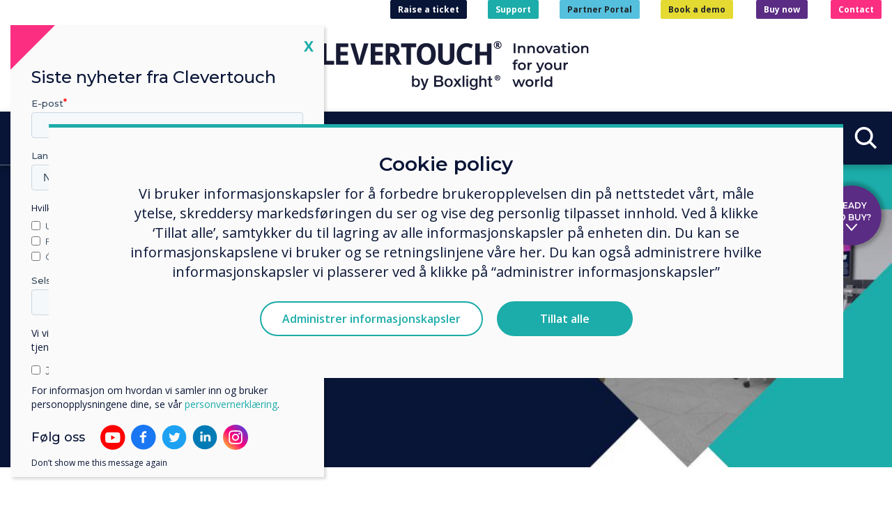

--- FILE ---
content_type: text/html; charset=UTF-8
request_url: https://www.clevertouch.com/no/solutions/enterprise/sales-team
body_size: 13685
content:
<!DOCTYPE html>
<html lang="nb-NO">
    <head>
    	<meta charset="utf-8" />
        <meta name="keywords" content="Sales Team" />		<meta name="description" content="Sales Team" />        <title>Sales Team - Clevertouch Technologies Norway</title>
					<meta name="robots" content="noindex"/>
						<!-- _rel_alternate.tpl generating @ 2025-11-06 02:41:33 GMT --><!-- _rel_alternate.tpl generated @ 2025-11-06 02:41:33 GMT -->

		
			
        <meta name="viewport" content="width=device-width, initial-scale=1.0" />

        
			<!-- _master_layout_style_links.tpl fetched from cache @ 2025-11-06 02:41:33 GMT -->	<link href="/assets_frontend/bootstrap/css/style.min.css?r=4de6cc9" rel="stylesheet"/>
	<link href="/assets_frontend/bootstrap/css/clevertouch.min.css?r=4de6cc9" rel="stylesheet"/>
<!-- _master_layout_style_links.tpl generated @ 2025-11-05 12:23:25 GMT -->
			<!-- _component_style_links.tpl generating @ 2025-11-06 02:41:33 GMT -->	<link href="/assets_frontend/components/css/HeroLeftTextNoMinHeight.min.css?r=4de6cc9" rel="stylesheet"/>
	<link href="/assets_frontend/components/css/Spacer.min.css?r=4de6cc9" rel="stylesheet"/>
	<link href="/assets_frontend/components/css/Contenteditable.min.css?r=4de6cc9" rel="stylesheet"/>
	<link href="/assets_frontend/components/css/LeftTextWithRightImage.min.css?r=4de6cc9" rel="stylesheet"/>
	<link href="/assets_frontend/components/css/RightTextWithLeftImage.min.css?r=4de6cc9" rel="stylesheet"/>
	<link href="/assets_frontend/components/css/HeroNoText.min.css?r=4de6cc9" rel="stylesheet"/>
	<link href="/assets_frontend/components/css/LeftRightTextBgDecoration.min.css?r=4de6cc9" rel="stylesheet"/>
<!-- _component_style_links.tpl generated @ 2025-11-06 02:41:33 GMT -->
			       	
       	
        <script charset="utf-8" type="text/javascript" src="//js.hsforms.net/forms/v2.js"></script>
		<link rel="apple-touch-icon" sizes="180x180" href="/assets_frontend/ct/fav/apple-touch-icon.png">
		<link rel="icon" type="image/png" sizes="32x32" href="/assets_frontend/ct/fav/favicon-32x32.png">
		<link rel="icon" type="image/png" sizes="16x16" href="/assets_frontend/ct/fav/favicon-16x16.png">
		<link rel="icon" type="image/png" sizes="192x192" href="/assets_frontend/ct/fav/android-chrome-192x192.png">
		<link rel="icon" type="image/png" sizes="512x512" href="/assets_frontend/ct/fav/android-chrome-512x512.png">
		<link rel="manifest" href="/assets_frontend/ct/fav/site.webmanifest">
		<link rel="mask-icon" href="/assets_frontend/ct/fav/safari-pinned-tab.svg" color="#2b5797">
		<meta name="msapplication-TileColor" content="#2b5797">
		<meta name="theme-color" content="#ffffff">
    </head>
    <body class="no-js" data-uri_segment="/no/">
    	
		
		<nav class="navbar navbar-expand-md navbar-light fixed-top" role="navigation">
			<div class="navbar__row">
				<div class="navbar__wrap">
										<div class="navbar-brand">
													<a class=""	 href="https://www.clevertouch.com/no/home"    ><img
	 src="/files/library/svgs/Clevertouch%20by%20Boxlight%20+%20Strapline_Logo_Colour+Navy.svg" alt="Clevertouch Technologies Norway logo"/></a>
																	</div>
											<button class="hamburger hamburger--spin" type="button" data-target="#topnav" aria-label="Toggle navigation"><span class="hamburger-box"><span class="hamburger-inner"></span></span></button>
						<!-- _navbar_locales.tpl fetched from cache @ 2025-11-06 02:41:33 GMT --><div class="navbar-locales">
    <span role="button" class="navbar-locales__current"><span class="navbar-locales__current-flag"><img src="/assets_frontend/ct/locale/no.svg" alt="Flag of Norsk"></span><span class="navbar-locales__selecttxt">Velg land </span>&nbsp;</span>
</div>
<!-- _navbar_locales.tpl generated @ 2025-11-05 12:23:25 GMT -->

						<div class="navbar-nav-upper">
							<p><a class="btn btn-indigo btn-xs font-weight-bold" target="_blank" href="https://clevertouch.zendesk.com/hc/en-gb/requests/new">Raise a ticket</a><a class="btn btn-teal btn-xs font-weight-bold" href="/no/support">Support</a><a class="btn btn-blue btn-xs font-weight-bold" target="_blank" href="https://portal.clevertouch.com/">Partner Portal</a><a class="btn btn-secondary btn-xs font-weight-bold" href="/no/demo">Book a demo</a> <a class="btn btn-purple btn-xs font-weight-bold" href="/no/buy">Buy now</a> <a class="btn btn-pink btn-xs font-weight-bold" href="/no/contact-us">Contact</a></p>
						</div>
										<div class="navbar-nav-mid-links">
											</div>
				</div>
									<div class="navbar__nav">
						<div class="navbar-collapse" id="topnav">
							<!-- _header_menu.tpl generating @ 2025-11-06 02:41:33 GMT --><ol class="navbar-nav">
			<li class="nav-item nav-item--sector nav-item--sector-education">
			<a class="nav-link" role="button" id="navSector1">Education</a>
			<div class="navbar__sector" aria-labelledby="navSector1">
				<ol class="navbar__sector-nav">
																						<li class="nav-dropdown">
		<a class="nav-dropdown-toggle" tabindex="-1" id="navbarDropdownMenuLink1" role="button" aria-haspopup="true">
			Produkter
		</a>
		<div class="nav-dropdown-menu nav-dropdown-menu--mega" aria-labelledby="navbarDropdownMenuLink1">
			<div class="nav-subnav-viewport">
				<div class="nav-subnav-expanded">
					<div class="nav-subnav-expanded__level2">
																		<ol>
																												<li>
									<a href="/no/products/fab-5"><span class="navbar__page-name">The Fab 5 by Clevertouch</span></a>
																	</li>
																																																																																															<li>
									<a tabindex="-1" id="navbarDropdownMenuLink1_5" role="button" aria-expanded="false"><span class="navbar__page-name">Interaktive skjermer</span></a>
																			<div class="nav-subnav-expanded__level3">
																						<ol aria-labelledby="navbarDropdownMenuLink1_5">
			<li><a href="/no/products/interactive-displays"><span class="navbar__page-name">Interaktive skjermer</span></a></li>
										<li>
				<a href="/no/products/interactive-displays/Pro-Series-3"><span class="navbar__new-badge">NEW</span> <span class="navbar__page-name">Pro Series 3</span></a>
							</li>
											<li>
				<a href="/no/products/interactive-displays/X5"><span class="navbar__page-name">Clevertouch X5</span></a>
							</li>
																					<li>
				<a href="/no/products/interactive-displays/impact-lux_2"><span class="navbar__page-name">IMPACT Lux 2</span></a>
							</li>
																															<li>
				<a href="/no/products/interactive-displays/cl-touch-totem"><span class="navbar__new-badge">NEW</span> <span class="navbar__page-name">CL Touch Totem</span></a>
							</li>
																																																																																	</ol>
										</div>
																	</li>
																																			<li>
									<a tabindex="-1" id="navbarDropdownMenuLink1_6" role="button" aria-expanded="false"><span class="navbar__page-name">Kommersielle skjermer</span></a>
																			<div class="nav-subnav-expanded__level3">
																						<ol aria-labelledby="navbarDropdownMenuLink1_6">
			<li><a href="/no/products/commercial-displays"><span class="navbar__page-name">Kommersielle skjermer</span></a></li>
										<li>
				<a href="/no/products/commercial-displays/cl-pro-series"><span class="navbar__page-name">CL Pro Series</span></a>
							</li>
																																									<li>
				<a href="/no/products/commercial-displays/cm-pro"><span class="navbar__page-name">CM Pro</span></a>
							</li>
																															</ol>
										</div>
																	</li>
																																																							<li>
									<a tabindex="-1" id="navbarDropdownMenuLink1_8" role="button" aria-expanded="false"><span class="navbar__page-name">Digital Signage</span></a>
																			<div class="nav-subnav-expanded__level3">
																						<ol aria-labelledby="navbarDropdownMenuLink1_8">
			<li><a href="/no/products/digital-signage"><span class="navbar__page-name">Digital Signage</span></a></li>
										<li>
				<a href="/no/products/digital-signage/protect-media-player"><span class="navbar__page-name">ProTect Media Player</span></a>
							</li>
											<li>
				<a href="/no/products/digital-signage/pico-XI"><span class="navbar__page-name">PICO XI</span></a>
							</li>
											</ol>
										</div>
																	</li>
																																			<li>
									<a tabindex="-1" id="navbarDropdownMenuLink1_9" role="button" aria-expanded="false"><span class="navbar__page-name">Room Booking</span></a>
																			<div class="nav-subnav-expanded__level3">
																						<ol aria-labelledby="navbarDropdownMenuLink1_9">
			<li><a href="/no/products/room-booking"><span class="navbar__page-name">Room Booking</span></a></li>
																				<li>
				<a href="/no/products/room-booking/cleverliverooms2"><span class="navbar__new-badge">NEW</span> <span class="navbar__page-name">CleverLive Rooms 2</span></a>
							</li>
						</ol>
										</div>
																	</li>
																																																							<li>
									<a tabindex="-1" id="navbarDropdownMenuLink1_11" role="button" aria-expanded="false"><span class="navbar__page-name">Clever Software Solutions</span></a>
																			<div class="nav-subnav-expanded__level3">
																						<ol aria-labelledby="navbarDropdownMenuLink1_11">
			<li><a href="/no/products/clever-software-solutions"><span class="navbar__page-name">Clever Software Solutions</span></a></li>
										<li>
				<a href="/no/products/clever-software-solutions/cleverlive"><span class="navbar__page-name">CleverLive</span></a>
							</li>
																<li>
				<a href="/no/products/clever-software-solutions/clevershare"><span class="navbar__page-name">Clevershare</span></a>
							</li>
																										<li>
				<a href="/no/products/clever-software-solutions/cleverstore"><span class="navbar__page-name">Cleverstore</span></a>
							</li>
											<li>
				<a href="/no/products/clever-software-solutions/mdm-an-innovative-solution"><span class="navbar__page-name">CleverMDM: Remote control &amp; management</span></a>
							</li>
											<li>
				<a tabindex="-1" id="navbarDropdownMenuLink1_11_9_collapsed" role="button" aria-expanded="false"><span class="navbar__page-name">LYNX Whiteboard</span></a>
									<div class="nav-subnav-expanded__level4">
												<ol aria-labelledby="navbarDropdownMenuLink1_11_9_collapsed">
			<li><a href="/no/products/clever-software-solutions/lynx-whiteboard"><span class="navbar__page-name">LYNX Whiteboard</span></a></li>
										<li>
				<a href="/no/products/clever-software-solutions/lynx-whiteboard/Lynx-organisation"><span class="navbar__page-name">LYNX Organisation</span></a>
			</li>
						</ol>
					</div>
							</li>
																					</ol>
										</div>
																	</li>
																																			<li>
									<a tabindex="-1" id="navbarDropdownMenuLink1_12" role="button" aria-expanded="false"><span class="navbar__page-name">Cloud Solutions</span></a>
																			<div class="nav-subnav-expanded__level3">
																						<ol aria-labelledby="navbarDropdownMenuLink1_12">
			<li><a href="/no/products/cloud-solutions"><span class="navbar__page-name">Cloud Solutions</span></a></li>
										<li>
				<a href="/no/products/cloud-solutions/google-edla-certified-interactive-displays"><span class="navbar__page-name">Google EDLA Certified Displays</span></a>
							</li>
											<li>
				<a href="/no/products/cloud-solutions/google-workspace"><span class="navbar__page-name">Google Workspace</span></a>
							</li>
											<li>
				<a href="/no/products/cloud-solutions/microsoft-365"><span class="navbar__page-name">Microsoft 365</span></a>
							</li>
						</ol>
										</div>
																	</li>
																																																																											<li>
									<a href="/no/products/audio-and-communications"><span class="navbar__page-name">Audio &amp; Communications </span></a>
																	</li>
																																																							<li>
									<a tabindex="-1" id="navbarDropdownMenuLink1_17" role="button" aria-expanded="false"><span class="navbar__page-name">Tilbehør</span></a>
																			<div class="nav-subnav-expanded__level3">
																						<ol aria-labelledby="navbarDropdownMenuLink1_17">
			<li><a href="/no/products/accessories"><span class="navbar__page-name">Tilbehør</span></a></li>
															<li>
				<a href="/no/products/accessories/clevercam"><span class="navbar__page-name">CleverCam</span></a>
							</li>
											<li>
				<a href="/no/products/accessories/cleverink"><span class="navbar__page-name">CleverInk: Realistic Writing Technology</span></a>
							</li>
																										<li>
				<a href="/no/products/accessories/cleverhub2"><span class="navbar__page-name">CleverHub 2</span></a>
							</li>
																<li>
				<a href="/no/products/accessories/pc-modules"><span class="navbar__page-name">PC Modules</span></a>
							</li>
											<li>
				<a href="/no/products/accessories/lux-mini"><span class="navbar__page-name">LUX Mini</span></a>
							</li>
											<li>
				<a href="/no/products/accessories/trolleys-mounts"><span class="navbar__page-name">Mounting Solutions</span></a>
							</li>
						</ol>
										</div>
																	</li>
																																							</ol>
											</div>
											<div class="nav-subnav-expanded__level3">
																																																																																													<ol aria-labelledby="navbarDropdownMenuLink1_5">
			<li><a href="/no/products/interactive-displays"><span class="navbar__page-name">Interaktive skjermer</span></a></li>
										<li>
				<a href="/no/products/interactive-displays/Pro-Series-3"><span class="navbar__new-badge">NEW</span> <span class="navbar__page-name">Pro Series 3</span></a>
							</li>
											<li>
				<a href="/no/products/interactive-displays/X5"><span class="navbar__page-name">Clevertouch X5</span></a>
							</li>
																					<li>
				<a href="/no/products/interactive-displays/impact-lux_2"><span class="navbar__page-name">IMPACT Lux 2</span></a>
							</li>
																															<li>
				<a href="/no/products/interactive-displays/cl-touch-totem"><span class="navbar__new-badge">NEW</span> <span class="navbar__page-name">CL Touch Totem</span></a>
							</li>
																																																																																	</ol>
																																									<ol aria-labelledby="navbarDropdownMenuLink1_6">
			<li><a href="/no/products/commercial-displays"><span class="navbar__page-name">Kommersielle skjermer</span></a></li>
										<li>
				<a href="/no/products/commercial-displays/cl-pro-series"><span class="navbar__page-name">CL Pro Series</span></a>
							</li>
																																									<li>
				<a href="/no/products/commercial-displays/cm-pro"><span class="navbar__page-name">CM Pro</span></a>
							</li>
																															</ol>
																																																								<ol aria-labelledby="navbarDropdownMenuLink1_8">
			<li><a href="/no/products/digital-signage"><span class="navbar__page-name">Digital Signage</span></a></li>
										<li>
				<a href="/no/products/digital-signage/protect-media-player"><span class="navbar__page-name">ProTect Media Player</span></a>
							</li>
											<li>
				<a href="/no/products/digital-signage/pico-XI"><span class="navbar__page-name">PICO XI</span></a>
							</li>
											</ol>
																																									<ol aria-labelledby="navbarDropdownMenuLink1_9">
			<li><a href="/no/products/room-booking"><span class="navbar__page-name">Room Booking</span></a></li>
																				<li>
				<a href="/no/products/room-booking/cleverliverooms2"><span class="navbar__new-badge">NEW</span> <span class="navbar__page-name">CleverLive Rooms 2</span></a>
							</li>
						</ol>
																																																								<ol aria-labelledby="navbarDropdownMenuLink1_11">
			<li><a href="/no/products/clever-software-solutions"><span class="navbar__page-name">Clever Software Solutions</span></a></li>
										<li>
				<a href="/no/products/clever-software-solutions/cleverlive"><span class="navbar__page-name">CleverLive</span></a>
							</li>
																<li>
				<a href="/no/products/clever-software-solutions/clevershare"><span class="navbar__page-name">Clevershare</span></a>
							</li>
																										<li>
				<a href="/no/products/clever-software-solutions/cleverstore"><span class="navbar__page-name">Cleverstore</span></a>
							</li>
											<li>
				<a href="/no/products/clever-software-solutions/mdm-an-innovative-solution"><span class="navbar__page-name">CleverMDM: Remote control &amp; management</span></a>
							</li>
											<li>
				<a tabindex="-1" id="navbarDropdownMenuLink1_11_9_expanded" role="button" aria-expanded="false"><span class="navbar__page-name">LYNX Whiteboard</span></a>
									<div class="nav-subnav-expanded__level4">
												<ol aria-labelledby="navbarDropdownMenuLink1_11_9_expanded">
			<li><a href="/no/products/clever-software-solutions/lynx-whiteboard"><span class="navbar__page-name">LYNX Whiteboard</span></a></li>
										<li>
				<a href="/no/products/clever-software-solutions/lynx-whiteboard/Lynx-organisation"><span class="navbar__page-name">LYNX Organisation</span></a>
			</li>
						</ol>
					</div>
							</li>
																					</ol>
																																									<ol aria-labelledby="navbarDropdownMenuLink1_12">
			<li><a href="/no/products/cloud-solutions"><span class="navbar__page-name">Cloud Solutions</span></a></li>
										<li>
				<a href="/no/products/cloud-solutions/google-edla-certified-interactive-displays"><span class="navbar__page-name">Google EDLA Certified Displays</span></a>
							</li>
											<li>
				<a href="/no/products/cloud-solutions/google-workspace"><span class="navbar__page-name">Google Workspace</span></a>
							</li>
											<li>
				<a href="/no/products/cloud-solutions/microsoft-365"><span class="navbar__page-name">Microsoft 365</span></a>
							</li>
						</ol>
																																																																																																					<ol aria-labelledby="navbarDropdownMenuLink1_17">
			<li><a href="/no/products/accessories"><span class="navbar__page-name">Tilbehør</span></a></li>
															<li>
				<a href="/no/products/accessories/clevercam"><span class="navbar__page-name">CleverCam</span></a>
							</li>
											<li>
				<a href="/no/products/accessories/cleverink"><span class="navbar__page-name">CleverInk: Realistic Writing Technology</span></a>
							</li>
																										<li>
				<a href="/no/products/accessories/cleverhub2"><span class="navbar__page-name">CleverHub 2</span></a>
							</li>
																<li>
				<a href="/no/products/accessories/pc-modules"><span class="navbar__page-name">PC Modules</span></a>
							</li>
											<li>
				<a href="/no/products/accessories/lux-mini"><span class="navbar__page-name">LUX Mini</span></a>
							</li>
											<li>
				<a href="/no/products/accessories/trolleys-mounts"><span class="navbar__page-name">Mounting Solutions</span></a>
							</li>
						</ol>
																																				</div>
																																																																																																																																																																																																																			<div class="nav-subnav-expanded__level4">
																						<ol aria-labelledby="navbarDropdownMenuLink1_5_8_expanded">
			<li><a href="/no/products/interactive-displays/clevertouch-edge"><span class="navbar__page-name">Clevertouch Edge</span></a></li>
										<li>
				<a href="/no/products/interactive-displays/clevertouch-edge/edge-security"><span class="navbar__page-name">EDGE Security</span></a>
			</li>
						</ol>
										</div>
																																																																																																																																																																																																																																																																																																																																																																																																																																																																																																																																																																																																																																																																																																																																																																																																																																																																																																																																																										<div class="nav-subnav-expanded__level4">
																						<ol aria-labelledby="navbarDropdownMenuLink1_11_9_expanded">
			<li><a href="/no/products/clever-software-solutions/lynx-whiteboard"><span class="navbar__page-name">LYNX Whiteboard</span></a></li>
										<li>
				<a href="/no/products/clever-software-solutions/lynx-whiteboard/Lynx-organisation"><span class="navbar__page-name">LYNX Organisation</span></a>
			</li>
						</ol>
										</div>
																																																																																																																																																																																																																																																																																																																																																																																																																																																																	</div>
			</div>
		</div>
	</li>
																											<li class="nav-dropdown active">
		<a class="nav-dropdown-toggle" tabindex="-1" id="navbarDropdownMenuLink2" role="button" aria-haspopup="true">
			Løsninger
		</a>
		<div class="nav-dropdown-menu nav-dropdown-menu--mega" aria-labelledby="navbarDropdownMenuLink2">
			<div class="nav-subnav-viewport">
				<div class="nav-subnav-expanded">
					<div class="nav-subnav-expanded__level2">
																		<ol>
																												<li>
									<a href="/no/solutions/google-edla-for-classrooms"><span class="navbar__page-name">Google EDLA for Classrooms </span></a>
																	</li>
																																			<li>
									<a href="/no/solutions/edla-training-for-education"><span class="navbar__page-name">EDLA training for Education</span></a>
																	</li>
																																																							<li>
									<a href="/no/solutions/classroom-technology"><span class="navbar__page-name">Classroom Technology</span></a>
																	</li>
																																			<li>
									<a href="/no/solutions/education-experts"><span class="navbar__page-name">Clevertouch Education Experts</span></a>
																	</li>
																																																							<li>
									<a href="/no/solutions/remote-hybrid-learning"><span class="navbar__page-name">Hybrid Learning and Teaching</span></a>
																	</li>
																																			<li>
									<a href="/no/solutions/security-in-education-by-clevertouch"><span class="navbar__page-name">Security in Education by Clevertouch</span></a>
																	</li>
																																																																																																																																																																																																																																																															<li>
									<a href="/no/solutions/education_copy"><span class="navbar__page-name">Education</span></a>
																	</li>
																																																																																																																																																																																																																																																																																							</ol>
											</div>
											<div class="nav-subnav-expanded__level3">
																																																																																																																																																																																																																																																																																																																																																																																																																																																																																																																												</div>
																																																																																																																																																																																																																																																																																																																																																																																																																																																												</div>
			</div>
		</div>
	</li>
																																													<li class="nav-dropdown">
		<a class="nav-dropdown-toggle" tabindex="-1" id="navbarDropdownMenuLink5" role="button" aria-haspopup="true">
			Resources
		</a>
		<div class="nav-dropdown-menu nav-dropdown-menu--mega" aria-labelledby="navbarDropdownMenuLink5">
			<div class="nav-subnav-viewport">
				<div class="nav-subnav-expanded">
					<div class="nav-subnav-expanded__level2">
																		<ol>
																																																																																								<li>
									<a href="/no/resources/back-to-school"><span class="navbar__page-name">Back to School - getting started with your Clevertouch</span></a>
																	</li>
																																			<li>
									<a href="/no/resources/choosing-the-right-ifp"><span class="navbar__page-name">Assessing value when choosing an IFP</span></a>
																	</li>
																																			<li>
									<a href="/no/resources/Create-an-Inclusive-Classroom-Experience"><span class="navbar__page-name">Create an Inclusive Classroom Experience</span></a>
																	</li>
																																																							<li>
									<a href="/no/resources/comparing-interactive-displays"><span class="navbar__page-name">Comparing Interactive Displays</span></a>
																	</li>
																																			<li>
									<a href="/no/resources/education-digital-signage"><span class="navbar__page-name">Digital Signage for Education</span></a>
																	</li>
																																			<li>
									<a href="/no/resources/ai-and-interactive-displays-in-education"><span class="navbar__page-name">Key Insights into AI and Interactive display</span></a>
																	</li>
																																			<li>
									<a href="/no/resources/ai-in-Education"><span class="navbar__page-name">AI in Education</span></a>
																	</li>
																																																							<li>
									<a href="/no/resources/lynx-lesson-library"><span class="navbar__page-name">Lynx Lesson Library</span></a>
																	</li>
																			</ol>
											</div>
											<div class="nav-subnav-expanded__level3">
																																																																																																																																																																																																																</div>
																																																																																																																																																																																								</div>
			</div>
		</div>
	</li>
													</ol>
			</div>
		</li>
			<li class="nav-item nav-item--sector nav-item--sector-hefe">
			<a class="nav-link" role="button" id="navSector2">Higher Education</a>
			<div class="navbar__sector" aria-labelledby="navSector2">
				<ol class="navbar__sector-nav">
																						<li class="nav-dropdown">
		<a class="nav-dropdown-toggle" tabindex="-1" id="navbarDropdownMenuLink6" role="button" aria-haspopup="true">
			Produkter
		</a>
		<div class="nav-dropdown-menu nav-dropdown-menu--mega" aria-labelledby="navbarDropdownMenuLink6">
			<div class="nav-subnav-viewport">
				<div class="nav-subnav-expanded">
					<div class="nav-subnav-expanded__level2">
																		<ol>
																												<li>
									<a href="/no/products/fab-5"><span class="navbar__page-name">The Fab 5 by Clevertouch</span></a>
																	</li>
																																																																																															<li>
									<a tabindex="-1" id="navbarDropdownMenuLink6_5" role="button" aria-expanded="false"><span class="navbar__page-name">Interaktive skjermer</span></a>
																			<div class="nav-subnav-expanded__level3">
																						<ol aria-labelledby="navbarDropdownMenuLink6_5">
			<li><a href="/no/products/interactive-displays"><span class="navbar__page-name">Interaktive skjermer</span></a></li>
										<li>
				<a href="/no/products/interactive-displays/Pro-Series-3"><span class="navbar__new-badge">NEW</span> <span class="navbar__page-name">Pro Series 3</span></a>
							</li>
											<li>
				<a href="/no/products/interactive-displays/X5"><span class="navbar__page-name">Clevertouch X5</span></a>
							</li>
																					<li>
				<a href="/no/products/interactive-displays/impact-lux_2"><span class="navbar__page-name">IMPACT Lux 2</span></a>
							</li>
																															<li>
				<a href="/no/products/interactive-displays/cl-touch-totem"><span class="navbar__new-badge">NEW</span> <span class="navbar__page-name">CL Touch Totem</span></a>
							</li>
																																																																																	</ol>
										</div>
																	</li>
																																			<li>
									<a tabindex="-1" id="navbarDropdownMenuLink6_6" role="button" aria-expanded="false"><span class="navbar__page-name">Kommersielle skjermer</span></a>
																			<div class="nav-subnav-expanded__level3">
																						<ol aria-labelledby="navbarDropdownMenuLink6_6">
			<li><a href="/no/products/commercial-displays"><span class="navbar__page-name">Kommersielle skjermer</span></a></li>
										<li>
				<a href="/no/products/commercial-displays/cl-pro-series"><span class="navbar__page-name">CL Pro Series</span></a>
							</li>
																																									<li>
				<a href="/no/products/commercial-displays/cm-pro"><span class="navbar__page-name">CM Pro</span></a>
							</li>
											<li>
				<a href="/no/products/commercial-displays/cl-totem"><span class="navbar__page-name">CL Totem</span></a>
							</li>
																					<li>
				<a href="/no/products/commercial-displays/cleverwall"><span class="navbar__page-name">CleverWall</span></a>
							</li>
											</ol>
										</div>
																	</li>
																																																							<li>
									<a tabindex="-1" id="navbarDropdownMenuLink6_8" role="button" aria-expanded="false"><span class="navbar__page-name">Digital Signage</span></a>
																			<div class="nav-subnav-expanded__level3">
																						<ol aria-labelledby="navbarDropdownMenuLink6_8">
			<li><a href="/no/products/digital-signage"><span class="navbar__page-name">Digital Signage</span></a></li>
										<li>
				<a href="/no/products/digital-signage/protect-media-player"><span class="navbar__page-name">ProTect Media Player</span></a>
							</li>
											<li>
				<a href="/no/products/digital-signage/pico-XI"><span class="navbar__page-name">PICO XI</span></a>
							</li>
											</ol>
										</div>
																	</li>
																																			<li>
									<a tabindex="-1" id="navbarDropdownMenuLink6_9" role="button" aria-expanded="false"><span class="navbar__page-name">Room Booking</span></a>
																			<div class="nav-subnav-expanded__level3">
																						<ol aria-labelledby="navbarDropdownMenuLink6_9">
			<li><a href="/no/products/room-booking"><span class="navbar__page-name">Room Booking</span></a></li>
																				<li>
				<a href="/no/products/room-booking/cleverliverooms2"><span class="navbar__new-badge">NEW</span> <span class="navbar__page-name">CleverLive Rooms 2</span></a>
							</li>
						</ol>
										</div>
																	</li>
																																																							<li>
									<a tabindex="-1" id="navbarDropdownMenuLink6_11" role="button" aria-expanded="false"><span class="navbar__page-name">Clever Software Solutions</span></a>
																			<div class="nav-subnav-expanded__level3">
																						<ol aria-labelledby="navbarDropdownMenuLink6_11">
			<li><a href="/no/products/clever-software-solutions"><span class="navbar__page-name">Clever Software Solutions</span></a></li>
										<li>
				<a href="/no/products/clever-software-solutions/cleverlive"><span class="navbar__page-name">CleverLive</span></a>
							</li>
																<li>
				<a href="/no/products/clever-software-solutions/clevershare"><span class="navbar__page-name">Clevershare</span></a>
							</li>
																															<li>
				<a href="/no/products/clever-software-solutions/mdm-an-innovative-solution"><span class="navbar__page-name">CleverMDM: Remote control &amp; management</span></a>
							</li>
											<li>
				<a tabindex="-1" id="navbarDropdownMenuLink6_11_9_collapsed" role="button" aria-expanded="false"><span class="navbar__page-name">LYNX Whiteboard</span></a>
									<div class="nav-subnav-expanded__level4">
												<ol aria-labelledby="navbarDropdownMenuLink6_11_9_collapsed">
			<li><a href="/no/products/clever-software-solutions/lynx-whiteboard"><span class="navbar__page-name">LYNX Whiteboard</span></a></li>
										<li>
				<a href="/no/products/clever-software-solutions/lynx-whiteboard/Lynx-organisation"><span class="navbar__page-name">LYNX Organisation</span></a>
			</li>
						</ol>
					</div>
							</li>
																					</ol>
										</div>
																	</li>
																																			<li>
									<a tabindex="-1" id="navbarDropdownMenuLink6_12" role="button" aria-expanded="false"><span class="navbar__page-name">Cloud Solutions</span></a>
																			<div class="nav-subnav-expanded__level3">
																						<ol aria-labelledby="navbarDropdownMenuLink6_12">
			<li><a href="/no/products/cloud-solutions"><span class="navbar__page-name">Cloud Solutions</span></a></li>
										<li>
				<a href="/no/products/cloud-solutions/google-edla-certified-interactive-displays"><span class="navbar__page-name">Google EDLA Certified Displays</span></a>
							</li>
											<li>
				<a href="/no/products/cloud-solutions/google-workspace"><span class="navbar__page-name">Google Workspace</span></a>
							</li>
											<li>
				<a href="/no/products/cloud-solutions/microsoft-365"><span class="navbar__page-name">Microsoft 365</span></a>
							</li>
						</ol>
										</div>
																	</li>
																																																																											<li>
									<a href="/no/products/audio-and-communications"><span class="navbar__page-name">Audio &amp; Communications </span></a>
																	</li>
																																			<li>
									<a tabindex="-1" id="navbarDropdownMenuLink6_16" role="button" aria-expanded="false"><span class="navbar__page-name">Helhetlig kommunikasjon</span></a>
																			<div class="nav-subnav-expanded__level3">
																						<ol aria-labelledby="navbarDropdownMenuLink6_16">
			<li><a href="/no/products/unified-comms"><span class="navbar__page-name">Helhetlig kommunikasjon</span></a></li>
										<li>
				<a href="/no/products/unified-comms/zoom-rooms"><span class="navbar__page-name">Zoom rom</span></a>
							</li>
											<li>
				<a href="/no/products/unified-comms/display-note-launcher"><span class="navbar__page-name">Display Note Launcher</span></a>
							</li>
																</ol>
										</div>
																	</li>
																																			<li>
									<a tabindex="-1" id="navbarDropdownMenuLink6_17" role="button" aria-expanded="false"><span class="navbar__page-name">Tilbehør</span></a>
																			<div class="nav-subnav-expanded__level3">
																						<ol aria-labelledby="navbarDropdownMenuLink6_17">
			<li><a href="/no/products/accessories"><span class="navbar__page-name">Tilbehør</span></a></li>
															<li>
				<a href="/no/products/accessories/clevercam"><span class="navbar__page-name">CleverCam</span></a>
							</li>
											<li>
				<a href="/no/products/accessories/cleverink"><span class="navbar__page-name">CleverInk: Realistic Writing Technology</span></a>
							</li>
																										<li>
				<a href="/no/products/accessories/cleverhub2"><span class="navbar__page-name">CleverHub 2</span></a>
							</li>
																<li>
				<a href="/no/products/accessories/pc-modules"><span class="navbar__page-name">PC Modules</span></a>
							</li>
											<li>
				<a href="/no/products/accessories/lux-mini"><span class="navbar__page-name">LUX Mini</span></a>
							</li>
											<li>
				<a href="/no/products/accessories/trolleys-mounts"><span class="navbar__page-name">Mounting Solutions</span></a>
							</li>
						</ol>
										</div>
																	</li>
																																							</ol>
											</div>
											<div class="nav-subnav-expanded__level3">
																																																																																													<ol aria-labelledby="navbarDropdownMenuLink6_5">
			<li><a href="/no/products/interactive-displays"><span class="navbar__page-name">Interaktive skjermer</span></a></li>
										<li>
				<a href="/no/products/interactive-displays/Pro-Series-3"><span class="navbar__new-badge">NEW</span> <span class="navbar__page-name">Pro Series 3</span></a>
							</li>
											<li>
				<a href="/no/products/interactive-displays/X5"><span class="navbar__page-name">Clevertouch X5</span></a>
							</li>
																					<li>
				<a href="/no/products/interactive-displays/impact-lux_2"><span class="navbar__page-name">IMPACT Lux 2</span></a>
							</li>
																															<li>
				<a href="/no/products/interactive-displays/cl-touch-totem"><span class="navbar__new-badge">NEW</span> <span class="navbar__page-name">CL Touch Totem</span></a>
							</li>
																																																																																	</ol>
																																									<ol aria-labelledby="navbarDropdownMenuLink6_6">
			<li><a href="/no/products/commercial-displays"><span class="navbar__page-name">Kommersielle skjermer</span></a></li>
										<li>
				<a href="/no/products/commercial-displays/cl-pro-series"><span class="navbar__page-name">CL Pro Series</span></a>
							</li>
																																									<li>
				<a href="/no/products/commercial-displays/cm-pro"><span class="navbar__page-name">CM Pro</span></a>
							</li>
											<li>
				<a href="/no/products/commercial-displays/cl-totem"><span class="navbar__page-name">CL Totem</span></a>
							</li>
																					<li>
				<a href="/no/products/commercial-displays/cleverwall"><span class="navbar__page-name">CleverWall</span></a>
							</li>
											</ol>
																																																								<ol aria-labelledby="navbarDropdownMenuLink6_8">
			<li><a href="/no/products/digital-signage"><span class="navbar__page-name">Digital Signage</span></a></li>
										<li>
				<a href="/no/products/digital-signage/protect-media-player"><span class="navbar__page-name">ProTect Media Player</span></a>
							</li>
											<li>
				<a href="/no/products/digital-signage/pico-XI"><span class="navbar__page-name">PICO XI</span></a>
							</li>
											</ol>
																																									<ol aria-labelledby="navbarDropdownMenuLink6_9">
			<li><a href="/no/products/room-booking"><span class="navbar__page-name">Room Booking</span></a></li>
																				<li>
				<a href="/no/products/room-booking/cleverliverooms2"><span class="navbar__new-badge">NEW</span> <span class="navbar__page-name">CleverLive Rooms 2</span></a>
							</li>
						</ol>
																																																								<ol aria-labelledby="navbarDropdownMenuLink6_11">
			<li><a href="/no/products/clever-software-solutions"><span class="navbar__page-name">Clever Software Solutions</span></a></li>
										<li>
				<a href="/no/products/clever-software-solutions/cleverlive"><span class="navbar__page-name">CleverLive</span></a>
							</li>
																<li>
				<a href="/no/products/clever-software-solutions/clevershare"><span class="navbar__page-name">Clevershare</span></a>
							</li>
																															<li>
				<a href="/no/products/clever-software-solutions/mdm-an-innovative-solution"><span class="navbar__page-name">CleverMDM: Remote control &amp; management</span></a>
							</li>
											<li>
				<a tabindex="-1" id="navbarDropdownMenuLink6_11_9_expanded" role="button" aria-expanded="false"><span class="navbar__page-name">LYNX Whiteboard</span></a>
									<div class="nav-subnav-expanded__level4">
												<ol aria-labelledby="navbarDropdownMenuLink6_11_9_expanded">
			<li><a href="/no/products/clever-software-solutions/lynx-whiteboard"><span class="navbar__page-name">LYNX Whiteboard</span></a></li>
										<li>
				<a href="/no/products/clever-software-solutions/lynx-whiteboard/Lynx-organisation"><span class="navbar__page-name">LYNX Organisation</span></a>
			</li>
						</ol>
					</div>
							</li>
																					</ol>
																																									<ol aria-labelledby="navbarDropdownMenuLink6_12">
			<li><a href="/no/products/cloud-solutions"><span class="navbar__page-name">Cloud Solutions</span></a></li>
										<li>
				<a href="/no/products/cloud-solutions/google-edla-certified-interactive-displays"><span class="navbar__page-name">Google EDLA Certified Displays</span></a>
							</li>
											<li>
				<a href="/no/products/cloud-solutions/google-workspace"><span class="navbar__page-name">Google Workspace</span></a>
							</li>
											<li>
				<a href="/no/products/cloud-solutions/microsoft-365"><span class="navbar__page-name">Microsoft 365</span></a>
							</li>
						</ol>
																																																																																						<ol aria-labelledby="navbarDropdownMenuLink6_16">
			<li><a href="/no/products/unified-comms"><span class="navbar__page-name">Helhetlig kommunikasjon</span></a></li>
										<li>
				<a href="/no/products/unified-comms/zoom-rooms"><span class="navbar__page-name">Zoom rom</span></a>
							</li>
											<li>
				<a href="/no/products/unified-comms/display-note-launcher"><span class="navbar__page-name">Display Note Launcher</span></a>
							</li>
																</ol>
																																									<ol aria-labelledby="navbarDropdownMenuLink6_17">
			<li><a href="/no/products/accessories"><span class="navbar__page-name">Tilbehør</span></a></li>
															<li>
				<a href="/no/products/accessories/clevercam"><span class="navbar__page-name">CleverCam</span></a>
							</li>
											<li>
				<a href="/no/products/accessories/cleverink"><span class="navbar__page-name">CleverInk: Realistic Writing Technology</span></a>
							</li>
																										<li>
				<a href="/no/products/accessories/cleverhub2"><span class="navbar__page-name">CleverHub 2</span></a>
							</li>
																<li>
				<a href="/no/products/accessories/pc-modules"><span class="navbar__page-name">PC Modules</span></a>
							</li>
											<li>
				<a href="/no/products/accessories/lux-mini"><span class="navbar__page-name">LUX Mini</span></a>
							</li>
											<li>
				<a href="/no/products/accessories/trolleys-mounts"><span class="navbar__page-name">Mounting Solutions</span></a>
							</li>
						</ol>
																																				</div>
																																																																																																																																																																																																																																																																																																																																																																																																																																																																																																																																																																																																																																																																																																																																																																																																																																																																																																																																																																																																																																																																																																																																																										<div class="nav-subnav-expanded__level4">
																						<ol aria-labelledby="navbarDropdownMenuLink6_11_9_expanded">
			<li><a href="/no/products/clever-software-solutions/lynx-whiteboard"><span class="navbar__page-name">LYNX Whiteboard</span></a></li>
										<li>
				<a href="/no/products/clever-software-solutions/lynx-whiteboard/Lynx-organisation"><span class="navbar__page-name">LYNX Organisation</span></a>
			</li>
						</ol>
										</div>
																																																																																																																																																																																																																																																																																																																																																																																																																																																																																																																																																				</div>
			</div>
		</div>
	</li>
																											<li class="nav-dropdown active">
		<a class="nav-dropdown-toggle" tabindex="-1" id="navbarDropdownMenuLink7" role="button" aria-haspopup="true">
			Løsninger
		</a>
		<div class="nav-dropdown-menu nav-dropdown-menu--mega" aria-labelledby="navbarDropdownMenuLink7">
			<div class="nav-subnav-viewport">
				<div class="nav-subnav-expanded">
					<div class="nav-subnav-expanded__level2">
																		<ol>
																																																																																																																																																																																												<li>
									<a href="/no/solutions/further-higher-education"><span class="navbar__page-name">Further &amp; Higher Education</span></a>
																	</li>
																																			<li>
									<a href="/no/solutions/modern-learning-environment"><span class="navbar__page-name">Modern Learning Environment</span></a>
																	</li>
																																			<li>
									<a href="/no/solutions/higher-further-education-digital-signage"><span class="navbar__page-name">Digital Signage for Further &amp; Higher Education</span></a>
																	</li>
																																			<li>
									<a href="/no/solutions/distance-learning-hefe"><span class="navbar__page-name">Distance or Hybrid Learning for FEHE</span></a>
																	</li>
																																																							<li>
									<a href="/no/solutions/hefe-experts"><span class="navbar__page-name">Clevertouch Further &amp; Higher Education Experts</span></a>
																	</li>
																																																																																																																																																																																																																																																																																																																																																																																																															</ol>
											</div>
											<div class="nav-subnav-expanded__level3">
																																																																																																																																																																																																																																																																																																																																																																																																																																																																																																																												</div>
																																																																																																																																																																																																																																																																																																																																																																																																																																																												</div>
			</div>
		</div>
	</li>
																																								</ol>
			</div>
		</li>
			<li class="nav-item nav-item--sector nav-item--sector-enterprise">
			<a class="nav-link" role="button" id="navSector3">Enterprise</a>
			<div class="navbar__sector" aria-labelledby="navSector3">
				<ol class="navbar__sector-nav">
																						<li class="nav-dropdown">
		<a class="nav-dropdown-toggle" tabindex="-1" id="navbarDropdownMenuLink11" role="button" aria-haspopup="true">
			Produkter
		</a>
		<div class="nav-dropdown-menu nav-dropdown-menu--mega" aria-labelledby="navbarDropdownMenuLink11">
			<div class="nav-subnav-viewport">
				<div class="nav-subnav-expanded">
					<div class="nav-subnav-expanded__level2">
																		<ol>
																												<li>
									<a href="/no/products/fab-5"><span class="navbar__page-name">The Fab 5 by Clevertouch</span></a>
																	</li>
																																																																																															<li>
									<a tabindex="-1" id="navbarDropdownMenuLink11_5" role="button" aria-expanded="false"><span class="navbar__page-name">Interaktive skjermer</span></a>
																			<div class="nav-subnav-expanded__level3">
																						<ol aria-labelledby="navbarDropdownMenuLink11_5">
			<li><a href="/no/products/interactive-displays"><span class="navbar__page-name">Interaktive skjermer</span></a></li>
										<li>
				<a href="/no/products/interactive-displays/Pro-Series-3"><span class="navbar__new-badge">NEW</span> <span class="navbar__page-name">Pro Series 3</span></a>
							</li>
																																				<li>
				<a href="/no/products/interactive-displays/lux-for-enterprise_2"><span class="navbar__new-badge">NEW</span> <span class="navbar__page-name">LUX for Enterprise 2</span></a>
							</li>
											<li>
				<a href="/no/products/interactive-displays/clevertouch-edge"><span class="navbar__page-name">Clevertouch Edge</span></a>
							</li>
																<li>
				<a href="/no/products/interactive-displays/cl-touch-totem"><span class="navbar__new-badge">NEW</span> <span class="navbar__page-name">CL Touch Totem</span></a>
							</li>
																																																																																	</ol>
										</div>
																	</li>
																																			<li>
									<a tabindex="-1" id="navbarDropdownMenuLink11_6" role="button" aria-expanded="false"><span class="navbar__page-name">Kommersielle skjermer</span></a>
																			<div class="nav-subnav-expanded__level3">
																						<ol aria-labelledby="navbarDropdownMenuLink11_6">
			<li><a href="/no/products/commercial-displays"><span class="navbar__page-name">Kommersielle skjermer</span></a></li>
										<li>
				<a href="/no/products/commercial-displays/cl-pro-series"><span class="navbar__page-name">CL Pro Series</span></a>
							</li>
											<li>
				<a href="/no/products/commercial-displays/cm-high-bright"><span class="navbar__page-name">CM High-Bright</span></a>
							</li>
											<li>
				<a href="/no/products/commercial-displays/cl-high-bright"><span class="navbar__new-badge">NEW</span> <span class="navbar__page-name">CL High-Bright</span></a>
							</li>
																					<li>
				<a href="/no/products/commercial-displays/cm-pro-extra"><span class="navbar__page-name">CM Pro eXtra</span></a>
							</li>
											<li>
				<a href="/no/products/commercial-displays/cl-pro-xtr"><span class="navbar__new-badge">NEW</span> <span class="navbar__page-name">CL Pro XTR</span></a>
							</li>
											<li>
				<a href="/no/products/commercial-displays/cm-pro"><span class="navbar__page-name">CM Pro</span></a>
							</li>
											<li>
				<a href="/no/products/commercial-displays/cl-totem"><span class="navbar__page-name">CL Totem</span></a>
							</li>
																					<li>
				<a href="/no/products/commercial-displays/cleverwall"><span class="navbar__page-name">CleverWall</span></a>
							</li>
											</ol>
										</div>
																	</li>
																																																							<li>
									<a tabindex="-1" id="navbarDropdownMenuLink11_8" role="button" aria-expanded="false"><span class="navbar__page-name">Digital Signage</span></a>
																			<div class="nav-subnav-expanded__level3">
																						<ol aria-labelledby="navbarDropdownMenuLink11_8">
			<li><a href="/no/products/digital-signage"><span class="navbar__page-name">Digital Signage</span></a></li>
										<li>
				<a href="/no/products/digital-signage/protect-media-player"><span class="navbar__page-name">ProTect Media Player</span></a>
							</li>
											<li>
				<a href="/no/products/digital-signage/pico-XI"><span class="navbar__page-name">PICO XI</span></a>
							</li>
											</ol>
										</div>
																	</li>
																																			<li>
									<a tabindex="-1" id="navbarDropdownMenuLink11_9" role="button" aria-expanded="false"><span class="navbar__page-name">Room Booking</span></a>
																			<div class="nav-subnav-expanded__level3">
																						<ol aria-labelledby="navbarDropdownMenuLink11_9">
			<li><a href="/no/products/room-booking"><span class="navbar__page-name">Room Booking</span></a></li>
																				<li>
				<a href="/no/products/room-booking/cleverliverooms2"><span class="navbar__new-badge">NEW</span> <span class="navbar__page-name">CleverLive Rooms 2</span></a>
							</li>
						</ol>
										</div>
																	</li>
																																																							<li>
									<a tabindex="-1" id="navbarDropdownMenuLink11_11" role="button" aria-expanded="false"><span class="navbar__page-name">Clever Software Solutions</span></a>
																			<div class="nav-subnav-expanded__level3">
																						<ol aria-labelledby="navbarDropdownMenuLink11_11">
			<li><a href="/no/products/clever-software-solutions"><span class="navbar__page-name">Clever Software Solutions</span></a></li>
										<li>
				<a href="/no/products/clever-software-solutions/cleverlive"><span class="navbar__page-name">CleverLive</span></a>
							</li>
																<li>
				<a href="/no/products/clever-software-solutions/clevershare"><span class="navbar__page-name">Clevershare</span></a>
							</li>
																															<li>
				<a href="/no/products/clever-software-solutions/mdm-an-innovative-solution"><span class="navbar__page-name">CleverMDM: Remote control &amp; management</span></a>
							</li>
																										</ol>
										</div>
																	</li>
																																																																																																																			<li>
									<a tabindex="-1" id="navbarDropdownMenuLink11_16" role="button" aria-expanded="false"><span class="navbar__page-name">Helhetlig kommunikasjon</span></a>
																			<div class="nav-subnav-expanded__level3">
																						<ol aria-labelledby="navbarDropdownMenuLink11_16">
			<li><a href="/no/products/unified-comms"><span class="navbar__page-name">Helhetlig kommunikasjon</span></a></li>
										<li>
				<a href="/no/products/unified-comms/zoom-rooms"><span class="navbar__page-name">Zoom rom</span></a>
							</li>
											<li>
				<a href="/no/products/unified-comms/display-note-launcher"><span class="navbar__page-name">Display Note Launcher</span></a>
							</li>
																</ol>
										</div>
																	</li>
																																			<li>
									<a tabindex="-1" id="navbarDropdownMenuLink11_17" role="button" aria-expanded="false"><span class="navbar__page-name">Tilbehør</span></a>
																			<div class="nav-subnav-expanded__level3">
																						<ol aria-labelledby="navbarDropdownMenuLink11_17">
			<li><a href="/no/products/accessories"><span class="navbar__page-name">Tilbehør</span></a></li>
															<li>
				<a href="/no/products/accessories/clevercam"><span class="navbar__page-name">CleverCam</span></a>
							</li>
											<li>
				<a href="/no/products/accessories/cleverink"><span class="navbar__page-name">CleverInk: Realistic Writing Technology</span></a>
							</li>
																										<li>
				<a href="/no/products/accessories/cleverhub2"><span class="navbar__page-name">CleverHub 2</span></a>
							</li>
											<li>
				<a href="/no/products/accessories/CleverCast"><span class="navbar__page-name">CleverCast</span></a>
							</li>
											<li>
				<a href="/no/products/accessories/pc-modules"><span class="navbar__page-name">PC Modules</span></a>
							</li>
											<li>
				<a href="/no/products/accessories/lux-mini"><span class="navbar__page-name">LUX Mini</span></a>
							</li>
											<li>
				<a href="/no/products/accessories/trolleys-mounts"><span class="navbar__page-name">Mounting Solutions</span></a>
							</li>
						</ol>
										</div>
																	</li>
																																			<li>
									<a tabindex="-1" id="navbarDropdownMenuLink11_18" role="button" aria-expanded="false"><span class="navbar__page-name">Samarbeidsteknologi</span></a>
																			<div class="nav-subnav-expanded__level3">
																						<ol aria-labelledby="navbarDropdownMenuLink11_18">
			<li><a href="/no/products/collaboration"><span class="navbar__page-name">Samarbeidsteknologi</span></a></li>
																				<li>
				<a href="/no/products/collaboration/lynx-screen-recorder"><span class="navbar__page-name">LYNX Screen Recorder</span></a>
							</li>
						</ol>
										</div>
																	</li>
																			</ol>
											</div>
											<div class="nav-subnav-expanded__level3">
																																																																																													<ol aria-labelledby="navbarDropdownMenuLink11_5">
			<li><a href="/no/products/interactive-displays"><span class="navbar__page-name">Interaktive skjermer</span></a></li>
										<li>
				<a href="/no/products/interactive-displays/Pro-Series-3"><span class="navbar__new-badge">NEW</span> <span class="navbar__page-name">Pro Series 3</span></a>
							</li>
																																				<li>
				<a href="/no/products/interactive-displays/lux-for-enterprise_2"><span class="navbar__new-badge">NEW</span> <span class="navbar__page-name">LUX for Enterprise 2</span></a>
							</li>
											<li>
				<a href="/no/products/interactive-displays/clevertouch-edge"><span class="navbar__page-name">Clevertouch Edge</span></a>
							</li>
																<li>
				<a href="/no/products/interactive-displays/cl-touch-totem"><span class="navbar__new-badge">NEW</span> <span class="navbar__page-name">CL Touch Totem</span></a>
							</li>
																																																																																	</ol>
																																									<ol aria-labelledby="navbarDropdownMenuLink11_6">
			<li><a href="/no/products/commercial-displays"><span class="navbar__page-name">Kommersielle skjermer</span></a></li>
										<li>
				<a href="/no/products/commercial-displays/cl-pro-series"><span class="navbar__page-name">CL Pro Series</span></a>
							</li>
											<li>
				<a href="/no/products/commercial-displays/cm-high-bright"><span class="navbar__page-name">CM High-Bright</span></a>
							</li>
											<li>
				<a href="/no/products/commercial-displays/cl-high-bright"><span class="navbar__new-badge">NEW</span> <span class="navbar__page-name">CL High-Bright</span></a>
							</li>
																					<li>
				<a href="/no/products/commercial-displays/cm-pro-extra"><span class="navbar__page-name">CM Pro eXtra</span></a>
							</li>
											<li>
				<a href="/no/products/commercial-displays/cl-pro-xtr"><span class="navbar__new-badge">NEW</span> <span class="navbar__page-name">CL Pro XTR</span></a>
							</li>
											<li>
				<a href="/no/products/commercial-displays/cm-pro"><span class="navbar__page-name">CM Pro</span></a>
							</li>
											<li>
				<a href="/no/products/commercial-displays/cl-totem"><span class="navbar__page-name">CL Totem</span></a>
							</li>
																					<li>
				<a href="/no/products/commercial-displays/cleverwall"><span class="navbar__page-name">CleverWall</span></a>
							</li>
											</ol>
																																																								<ol aria-labelledby="navbarDropdownMenuLink11_8">
			<li><a href="/no/products/digital-signage"><span class="navbar__page-name">Digital Signage</span></a></li>
										<li>
				<a href="/no/products/digital-signage/protect-media-player"><span class="navbar__page-name">ProTect Media Player</span></a>
							</li>
											<li>
				<a href="/no/products/digital-signage/pico-XI"><span class="navbar__page-name">PICO XI</span></a>
							</li>
											</ol>
																																									<ol aria-labelledby="navbarDropdownMenuLink11_9">
			<li><a href="/no/products/room-booking"><span class="navbar__page-name">Room Booking</span></a></li>
																				<li>
				<a href="/no/products/room-booking/cleverliverooms2"><span class="navbar__new-badge">NEW</span> <span class="navbar__page-name">CleverLive Rooms 2</span></a>
							</li>
						</ol>
																																																								<ol aria-labelledby="navbarDropdownMenuLink11_11">
			<li><a href="/no/products/clever-software-solutions"><span class="navbar__page-name">Clever Software Solutions</span></a></li>
										<li>
				<a href="/no/products/clever-software-solutions/cleverlive"><span class="navbar__page-name">CleverLive</span></a>
							</li>
																<li>
				<a href="/no/products/clever-software-solutions/clevershare"><span class="navbar__page-name">Clevershare</span></a>
							</li>
																															<li>
				<a href="/no/products/clever-software-solutions/mdm-an-innovative-solution"><span class="navbar__page-name">CleverMDM: Remote control &amp; management</span></a>
							</li>
																										</ol>
																																									<ol aria-labelledby="navbarDropdownMenuLink11_12">
			<li><a href="/no/products/cloud-solutions"><span class="navbar__page-name">Cloud Solutions</span></a></li>
										<li>
				<a href="/no/products/cloud-solutions/google-edla-certified-interactive-displays"><span class="navbar__page-name">Google EDLA Certified Displays</span></a>
							</li>
																</ol>
																																																																																						<ol aria-labelledby="navbarDropdownMenuLink11_16">
			<li><a href="/no/products/unified-comms"><span class="navbar__page-name">Helhetlig kommunikasjon</span></a></li>
										<li>
				<a href="/no/products/unified-comms/zoom-rooms"><span class="navbar__page-name">Zoom rom</span></a>
							</li>
											<li>
				<a href="/no/products/unified-comms/display-note-launcher"><span class="navbar__page-name">Display Note Launcher</span></a>
							</li>
																</ol>
																																									<ol aria-labelledby="navbarDropdownMenuLink11_17">
			<li><a href="/no/products/accessories"><span class="navbar__page-name">Tilbehør</span></a></li>
															<li>
				<a href="/no/products/accessories/clevercam"><span class="navbar__page-name">CleverCam</span></a>
							</li>
											<li>
				<a href="/no/products/accessories/cleverink"><span class="navbar__page-name">CleverInk: Realistic Writing Technology</span></a>
							</li>
																										<li>
				<a href="/no/products/accessories/cleverhub2"><span class="navbar__page-name">CleverHub 2</span></a>
							</li>
											<li>
				<a href="/no/products/accessories/CleverCast"><span class="navbar__page-name">CleverCast</span></a>
							</li>
											<li>
				<a href="/no/products/accessories/pc-modules"><span class="navbar__page-name">PC Modules</span></a>
							</li>
											<li>
				<a href="/no/products/accessories/lux-mini"><span class="navbar__page-name">LUX Mini</span></a>
							</li>
											<li>
				<a href="/no/products/accessories/trolleys-mounts"><span class="navbar__page-name">Mounting Solutions</span></a>
							</li>
						</ol>
																																									<ol aria-labelledby="navbarDropdownMenuLink11_18">
			<li><a href="/no/products/collaboration"><span class="navbar__page-name">Samarbeidsteknologi</span></a></li>
																				<li>
				<a href="/no/products/collaboration/lynx-screen-recorder"><span class="navbar__page-name">LYNX Screen Recorder</span></a>
							</li>
						</ol>
																					</div>
																																																																																																																																																																																																																																																																																																																																																																																																																																																																																																																																																																																																																																																																																																																																																																																																																																																																																																																																																																																																																																																																																																																																																																																																																																																																																																																																																																																																																																																																																																																																																																																																																																																																																																																																																													</div>
			</div>
		</div>
	</li>
																											<li class="nav-dropdown active">
		<a class="nav-dropdown-toggle" tabindex="-1" id="navbarDropdownMenuLink12" role="button" aria-haspopup="true">
			Løsninger
		</a>
		<div class="nav-dropdown-menu nav-dropdown-menu--mega" aria-labelledby="navbarDropdownMenuLink12">
			<div class="nav-subnav-viewport">
				<div class="nav-subnav-expanded">
					<div class="nav-subnav-expanded__level2">
																		<ol>
																																																																																																																																																																																																																																																																																																																																																																																																																																																																																																								<li>
									<a tabindex="-1" id="navbarDropdownMenuLink12_24" role="button" aria-expanded="false"><span class="navbar__page-name">Bedrifter</span></a>
																			<div class="nav-subnav-expanded__level3">
																						<ol aria-labelledby="navbarDropdownMenuLink12_24">
			<li><a href="/no/solutions/enterprise"><span class="navbar__page-name">Bedrifter</span></a></li>
																																																							<li>
				<a href="/no/solutions/enterprise/office-configurations"><span class="navbar__page-name">Office Configurations</span></a>
							</li>
											</ol>
										</div>
																	</li>
																																			<li>
									<a href="/no/solutions/meeting-room-technology"><span class="navbar__page-name">Meeting Room Technology</span></a>
																	</li>
																																			<li>
									<a href="/no/solutions/wireless-conferencing"><span class="navbar__page-name">Wireless Conferencing</span></a>
																	</li>
																																			<li>
									<a href="/no/solutions/corporate-digital-signage"><span class="navbar__page-name">Corporate Digital Signage</span></a>
																	</li>
																																																							<li>
									<a href="/no/solutions/work-from-home"><span class="navbar__page-name">Jobbe hjemmefra</span></a>
																	</li>
																																																																																															<li>
									<a tabindex="-1" id="navbarDropdownMenuLink12_33" role="button" aria-expanded="false"><span class="navbar__page-name">Apper for BYOM</span></a>
																			<div class="nav-subnav-expanded__level3">
																						<ol aria-labelledby="navbarDropdownMenuLink12_33">
			<li><a href="/no/solutions/byom"><span class="navbar__page-name">Apper for BYOM</span></a></li>
															<li>
				<a href="/no/solutions/byom/byom-zoom"><span class="navbar__page-name">BYOM Zoom</span></a>
							</li>
											<li>
				<a href="/no/solutions/byom/byom-with-microsoft-teams"><span class="navbar__page-name">BYOM with Microsoft Teams</span></a>
							</li>
											<li>
				<a href="/no/solutions/byom/byom-webex"><span class="navbar__page-name">BYOM Webex</span></a>
							</li>
						</ol>
										</div>
																	</li>
																			</ol>
											</div>
											<div class="nav-subnav-expanded__level3">
																																																																																																																																																																																																																																																																																																																																																																																										<ol aria-labelledby="navbarDropdownMenuLink12_24">
			<li><a href="/no/solutions/enterprise"><span class="navbar__page-name">Bedrifter</span></a></li>
																																																							<li>
				<a href="/no/solutions/enterprise/office-configurations"><span class="navbar__page-name">Office Configurations</span></a>
							</li>
											</ol>
																																																																																																																																																																	<ol aria-labelledby="navbarDropdownMenuLink12_33">
			<li><a href="/no/solutions/byom"><span class="navbar__page-name">Apper for BYOM</span></a></li>
															<li>
				<a href="/no/solutions/byom/byom-zoom"><span class="navbar__page-name">BYOM Zoom</span></a>
							</li>
											<li>
				<a href="/no/solutions/byom/byom-with-microsoft-teams"><span class="navbar__page-name">BYOM with Microsoft Teams</span></a>
							</li>
											<li>
				<a href="/no/solutions/byom/byom-webex"><span class="navbar__page-name">BYOM Webex</span></a>
							</li>
						</ol>
																					</div>
																																																																																																																																																																																																																																																																																																																																																																																																																																																																																																																																																																																																																																																																																																																																																									</div>
			</div>
		</div>
	</li>
																																													<li class="nav-dropdown">
		<a class="nav-dropdown-toggle" tabindex="-1" id="navbarDropdownMenuLink15" role="button" aria-haspopup="true">
			Resources
		</a>
		<div class="nav-dropdown-menu nav-dropdown-menu--mega" aria-labelledby="navbarDropdownMenuLink15">
			<div class="nav-subnav-viewport">
				<div class="nav-subnav-expanded">
					<div class="nav-subnav-expanded__level2">
																		<ol>
																												<li>
									<a href="/no/resources/destination-office-guide"><span class="navbar__page-name">Destination Office</span></a>
																	</li>
																																			<li>
									<a href="/no/resources/workplace-technology-challenges"><span class="navbar__page-name">Workplace Technology Challenges</span></a>
																	</li>
																																			<li>
									<a href="/no/resources/key-business-insights"><span class="navbar__page-name">Key Business Insights</span></a>
																	</li>
																																																																																																																																																																																																																											</ol>
											</div>
											<div class="nav-subnav-expanded__level3">
																																																																																																																																																																																																																</div>
																																																																																																																																																																																								</div>
			</div>
		</div>
	</li>
													</ol>
			</div>
		</li>
			<li class="nav-item nav-item--sector nav-item--sector-healthcare">
			<a class="nav-link" role="button" id="navSector4">Healthcare</a>
			<div class="navbar__sector" aria-labelledby="navSector4">
				<ol class="navbar__sector-nav">
																						<li class="nav-dropdown">
		<a class="nav-dropdown-toggle" tabindex="-1" id="navbarDropdownMenuLink16" role="button" aria-haspopup="true">
			Produkter
		</a>
		<div class="nav-dropdown-menu nav-dropdown-menu--mega" aria-labelledby="navbarDropdownMenuLink16">
			<div class="nav-subnav-viewport">
				<div class="nav-subnav-expanded">
					<div class="nav-subnav-expanded__level2">
																		<ol>
																												<li>
									<a href="/no/products/fab-5"><span class="navbar__page-name">The Fab 5 by Clevertouch</span></a>
																	</li>
																																																																																															<li>
									<a tabindex="-1" id="navbarDropdownMenuLink16_5" role="button" aria-expanded="false"><span class="navbar__page-name">Interaktive skjermer</span></a>
																			<div class="nav-subnav-expanded__level3">
																						<ol aria-labelledby="navbarDropdownMenuLink16_5">
			<li><a href="/no/products/interactive-displays"><span class="navbar__page-name">Interaktive skjermer</span></a></li>
																																																							<li>
				<a href="/no/products/interactive-displays/cl-touch-totem"><span class="navbar__new-badge">NEW</span> <span class="navbar__page-name">CL Touch Totem</span></a>
							</li>
																																																																																	</ol>
										</div>
																	</li>
																																			<li>
									<a tabindex="-1" id="navbarDropdownMenuLink16_6" role="button" aria-expanded="false"><span class="navbar__page-name">Kommersielle skjermer</span></a>
																			<div class="nav-subnav-expanded__level3">
																						<ol aria-labelledby="navbarDropdownMenuLink16_6">
			<li><a href="/no/products/commercial-displays"><span class="navbar__page-name">Kommersielle skjermer</span></a></li>
										<li>
				<a href="/no/products/commercial-displays/cl-pro-series"><span class="navbar__page-name">CL Pro Series</span></a>
							</li>
																															<li>
				<a href="/no/products/commercial-displays/cm-pro-extra"><span class="navbar__page-name">CM Pro eXtra</span></a>
							</li>
											<li>
				<a href="/no/products/commercial-displays/cl-pro-xtr"><span class="navbar__new-badge">NEW</span> <span class="navbar__page-name">CL Pro XTR</span></a>
							</li>
																<li>
				<a href="/no/products/commercial-displays/cl-totem"><span class="navbar__page-name">CL Totem</span></a>
							</li>
																										</ol>
										</div>
																	</li>
																																																							<li>
									<a tabindex="-1" id="navbarDropdownMenuLink16_8" role="button" aria-expanded="false"><span class="navbar__page-name">Digital Signage</span></a>
																			<div class="nav-subnav-expanded__level3">
																						<ol aria-labelledby="navbarDropdownMenuLink16_8">
			<li><a href="/no/products/digital-signage"><span class="navbar__page-name">Digital Signage</span></a></li>
										<li>
				<a href="/no/products/digital-signage/protect-media-player"><span class="navbar__page-name">ProTect Media Player</span></a>
							</li>
											<li>
				<a href="/no/products/digital-signage/pico-XI"><span class="navbar__page-name">PICO XI</span></a>
							</li>
											</ol>
										</div>
																	</li>
																																			<li>
									<a tabindex="-1" id="navbarDropdownMenuLink16_9" role="button" aria-expanded="false"><span class="navbar__page-name">Room Booking</span></a>
																			<div class="nav-subnav-expanded__level3">
																						<ol aria-labelledby="navbarDropdownMenuLink16_9">
			<li><a href="/no/products/room-booking"><span class="navbar__page-name">Room Booking</span></a></li>
																				<li>
				<a href="/no/products/room-booking/cleverliverooms2"><span class="navbar__new-badge">NEW</span> <span class="navbar__page-name">CleverLive Rooms 2</span></a>
							</li>
						</ol>
										</div>
																	</li>
																																																							<li>
									<a tabindex="-1" id="navbarDropdownMenuLink16_11" role="button" aria-expanded="false"><span class="navbar__page-name">Clever Software Solutions</span></a>
																			<div class="nav-subnav-expanded__level3">
																						<ol aria-labelledby="navbarDropdownMenuLink16_11">
			<li><a href="/no/products/clever-software-solutions"><span class="navbar__page-name">Clever Software Solutions</span></a></li>
																				<li>
				<a href="/no/products/clever-software-solutions/clevershare"><span class="navbar__page-name">Clevershare</span></a>
							</li>
																															<li>
				<a href="/no/products/clever-software-solutions/mdm-an-innovative-solution"><span class="navbar__page-name">CleverMDM: Remote control &amp; management</span></a>
							</li>
																										</ol>
										</div>
																	</li>
																																																																																																																			<li>
									<a tabindex="-1" id="navbarDropdownMenuLink16_16" role="button" aria-expanded="false"><span class="navbar__page-name">Helhetlig kommunikasjon</span></a>
																			<div class="nav-subnav-expanded__level3">
																						<ol aria-labelledby="navbarDropdownMenuLink16_16">
			<li><a href="/no/products/unified-comms"><span class="navbar__page-name">Helhetlig kommunikasjon</span></a></li>
										<li>
				<a href="/no/products/unified-comms/zoom-rooms"><span class="navbar__page-name">Zoom rom</span></a>
							</li>
											<li>
				<a href="/no/products/unified-comms/display-note-launcher"><span class="navbar__page-name">Display Note Launcher</span></a>
							</li>
																</ol>
										</div>
																	</li>
																																			<li>
									<a tabindex="-1" id="navbarDropdownMenuLink16_17" role="button" aria-expanded="false"><span class="navbar__page-name">Tilbehør</span></a>
																			<div class="nav-subnav-expanded__level3">
																						<ol aria-labelledby="navbarDropdownMenuLink16_17">
			<li><a href="/no/products/accessories"><span class="navbar__page-name">Tilbehør</span></a></li>
															<li>
				<a href="/no/products/accessories/clevercam"><span class="navbar__page-name">CleverCam</span></a>
							</li>
																															<li>
				<a href="/no/products/accessories/cleverhub2"><span class="navbar__page-name">CleverHub 2</span></a>
							</li>
											<li>
				<a href="/no/products/accessories/CleverCast"><span class="navbar__page-name">CleverCast</span></a>
							</li>
																					<li>
				<a href="/no/products/accessories/trolleys-mounts"><span class="navbar__page-name">Mounting Solutions</span></a>
							</li>
						</ol>
										</div>
																	</li>
																																							</ol>
											</div>
											<div class="nav-subnav-expanded__level3">
																																																																																													<ol aria-labelledby="navbarDropdownMenuLink16_5">
			<li><a href="/no/products/interactive-displays"><span class="navbar__page-name">Interaktive skjermer</span></a></li>
																																																							<li>
				<a href="/no/products/interactive-displays/cl-touch-totem"><span class="navbar__new-badge">NEW</span> <span class="navbar__page-name">CL Touch Totem</span></a>
							</li>
																																																																																	</ol>
																																									<ol aria-labelledby="navbarDropdownMenuLink16_6">
			<li><a href="/no/products/commercial-displays"><span class="navbar__page-name">Kommersielle skjermer</span></a></li>
										<li>
				<a href="/no/products/commercial-displays/cl-pro-series"><span class="navbar__page-name">CL Pro Series</span></a>
							</li>
																															<li>
				<a href="/no/products/commercial-displays/cm-pro-extra"><span class="navbar__page-name">CM Pro eXtra</span></a>
							</li>
											<li>
				<a href="/no/products/commercial-displays/cl-pro-xtr"><span class="navbar__new-badge">NEW</span> <span class="navbar__page-name">CL Pro XTR</span></a>
							</li>
																<li>
				<a href="/no/products/commercial-displays/cl-totem"><span class="navbar__page-name">CL Totem</span></a>
							</li>
																										</ol>
																																																								<ol aria-labelledby="navbarDropdownMenuLink16_8">
			<li><a href="/no/products/digital-signage"><span class="navbar__page-name">Digital Signage</span></a></li>
										<li>
				<a href="/no/products/digital-signage/protect-media-player"><span class="navbar__page-name">ProTect Media Player</span></a>
							</li>
											<li>
				<a href="/no/products/digital-signage/pico-XI"><span class="navbar__page-name">PICO XI</span></a>
							</li>
											</ol>
																																									<ol aria-labelledby="navbarDropdownMenuLink16_9">
			<li><a href="/no/products/room-booking"><span class="navbar__page-name">Room Booking</span></a></li>
																				<li>
				<a href="/no/products/room-booking/cleverliverooms2"><span class="navbar__new-badge">NEW</span> <span class="navbar__page-name">CleverLive Rooms 2</span></a>
							</li>
						</ol>
																																																								<ol aria-labelledby="navbarDropdownMenuLink16_11">
			<li><a href="/no/products/clever-software-solutions"><span class="navbar__page-name">Clever Software Solutions</span></a></li>
																				<li>
				<a href="/no/products/clever-software-solutions/clevershare"><span class="navbar__page-name">Clevershare</span></a>
							</li>
																															<li>
				<a href="/no/products/clever-software-solutions/mdm-an-innovative-solution"><span class="navbar__page-name">CleverMDM: Remote control &amp; management</span></a>
							</li>
																										</ol>
																																									<ol aria-labelledby="navbarDropdownMenuLink16_12">
			<li><a href="/no/products/cloud-solutions"><span class="navbar__page-name">Cloud Solutions</span></a></li>
										<li>
				<a href="/no/products/cloud-solutions/google-edla-certified-interactive-displays"><span class="navbar__page-name">Google EDLA Certified Displays</span></a>
							</li>
																</ol>
																																																																																						<ol aria-labelledby="navbarDropdownMenuLink16_16">
			<li><a href="/no/products/unified-comms"><span class="navbar__page-name">Helhetlig kommunikasjon</span></a></li>
										<li>
				<a href="/no/products/unified-comms/zoom-rooms"><span class="navbar__page-name">Zoom rom</span></a>
							</li>
											<li>
				<a href="/no/products/unified-comms/display-note-launcher"><span class="navbar__page-name">Display Note Launcher</span></a>
							</li>
																</ol>
																																									<ol aria-labelledby="navbarDropdownMenuLink16_17">
			<li><a href="/no/products/accessories"><span class="navbar__page-name">Tilbehør</span></a></li>
															<li>
				<a href="/no/products/accessories/clevercam"><span class="navbar__page-name">CleverCam</span></a>
							</li>
																															<li>
				<a href="/no/products/accessories/cleverhub2"><span class="navbar__page-name">CleverHub 2</span></a>
							</li>
											<li>
				<a href="/no/products/accessories/CleverCast"><span class="navbar__page-name">CleverCast</span></a>
							</li>
																					<li>
				<a href="/no/products/accessories/trolleys-mounts"><span class="navbar__page-name">Mounting Solutions</span></a>
							</li>
						</ol>
																																				</div>
																																																																																																																																																																																																																																																																																																																																																																																																																																																																																																																																																																																																																																																																																																																																																																																																																																																																																																																																																																																																																																																																																																																																																																																																																																																																																																																																																																																																																																																																																																																																																																																																																																																																																											</div>
			</div>
		</div>
	</li>
																											<li class="nav-dropdown active">
		<a class="nav-dropdown-toggle" tabindex="-1" id="navbarDropdownMenuLink17" role="button" aria-haspopup="true">
			Løsninger
		</a>
		<div class="nav-dropdown-menu nav-dropdown-menu--mega" aria-labelledby="navbarDropdownMenuLink17">
			<div class="nav-subnav-viewport">
				<div class="nav-subnav-expanded">
					<div class="nav-subnav-expanded__level2">
																		<ol>
																																																																																																																																																																																																																																																																																																																																																												<li>
									<a href="/no/solutions/wayfinding"><span class="navbar__page-name">Wayfinding</span></a>
																	</li>
																																																							<li>
									<a href="/no/solutions/healthcare"><span class="navbar__page-name">Helsevesen</span></a>
																	</li>
																																																							<li>
									<a href="/no/solutions/healthcare-digital-signage"><span class="navbar__page-name">Healthcare Digital Signage </span></a>
																	</li>
																																			<li>
									<a href="/no/solutions/interactive-screens-for-healthcare"><span class="navbar__page-name">Interactive Screens For Healthcare</span></a>
																	</li>
																																			<li>
									<a href="/no/solutions/the-rehabilitation-of-neurological-conditions"><span class="navbar__page-name">The rehabilitation of neurological conditions</span></a>
																	</li>
																																																																																																																																																																																																																											</ol>
											</div>
											<div class="nav-subnav-expanded__level3">
																																																																																																																																																																																																																																																																																																																																																																																																																																																																																																																												</div>
																																																																																																																																																																																																																																																																																																																																																																																																																																																												</div>
			</div>
		</div>
	</li>
																																								</ol>
			</div>
		</li>
			<li class="nav-item nav-item--sector nav-item--sector-retail">
			<a class="nav-link" role="button" id="navSector5">Retail</a>
			<div class="navbar__sector" aria-labelledby="navSector5">
				<ol class="navbar__sector-nav">
																						<li class="nav-dropdown">
		<a class="nav-dropdown-toggle" tabindex="-1" id="navbarDropdownMenuLink21" role="button" aria-haspopup="true">
			Produkter
		</a>
		<div class="nav-dropdown-menu nav-dropdown-menu--mega" aria-labelledby="navbarDropdownMenuLink21">
			<div class="nav-subnav-viewport">
				<div class="nav-subnav-expanded">
					<div class="nav-subnav-expanded__level2">
																		<ol>
																												<li>
									<a href="/no/products/fab-5"><span class="navbar__page-name">The Fab 5 by Clevertouch</span></a>
																	</li>
																																																																																															<li>
									<a tabindex="-1" id="navbarDropdownMenuLink21_5" role="button" aria-expanded="false"><span class="navbar__page-name">Interaktive skjermer</span></a>
																			<div class="nav-subnav-expanded__level3">
																						<ol aria-labelledby="navbarDropdownMenuLink21_5">
			<li><a href="/no/products/interactive-displays"><span class="navbar__page-name">Interaktive skjermer</span></a></li>
																																																							<li>
				<a href="/no/products/interactive-displays/cl-touch-totem"><span class="navbar__new-badge">NEW</span> <span class="navbar__page-name">CL Touch Totem</span></a>
							</li>
																																																																																	</ol>
										</div>
																	</li>
																																			<li>
									<a tabindex="-1" id="navbarDropdownMenuLink21_6" role="button" aria-expanded="false"><span class="navbar__page-name">Kommersielle skjermer</span></a>
																			<div class="nav-subnav-expanded__level3">
																						<ol aria-labelledby="navbarDropdownMenuLink21_6">
			<li><a href="/no/products/commercial-displays"><span class="navbar__page-name">Kommersielle skjermer</span></a></li>
										<li>
				<a href="/no/products/commercial-displays/cl-pro-series"><span class="navbar__page-name">CL Pro Series</span></a>
							</li>
											<li>
				<a href="/no/products/commercial-displays/cm-high-bright"><span class="navbar__page-name">CM High-Bright</span></a>
							</li>
											<li>
				<a href="/no/products/commercial-displays/cl-high-bright"><span class="navbar__new-badge">NEW</span> <span class="navbar__page-name">CL High-Bright</span></a>
							</li>
																					<li>
				<a href="/no/products/commercial-displays/cm-pro-extra"><span class="navbar__page-name">CM Pro eXtra</span></a>
							</li>
											<li>
				<a href="/no/products/commercial-displays/cl-pro-xtr"><span class="navbar__new-badge">NEW</span> <span class="navbar__page-name">CL Pro XTR</span></a>
							</li>
																<li>
				<a href="/no/products/commercial-displays/cl-totem"><span class="navbar__page-name">CL Totem</span></a>
							</li>
																					<li>
				<a href="/no/products/commercial-displays/cleverwall"><span class="navbar__page-name">CleverWall</span></a>
							</li>
											</ol>
										</div>
																	</li>
																																																							<li>
									<a tabindex="-1" id="navbarDropdownMenuLink21_8" role="button" aria-expanded="false"><span class="navbar__page-name">Digital Signage</span></a>
																			<div class="nav-subnav-expanded__level3">
																						<ol aria-labelledby="navbarDropdownMenuLink21_8">
			<li><a href="/no/products/digital-signage"><span class="navbar__page-name">Digital Signage</span></a></li>
										<li>
				<a href="/no/products/digital-signage/protect-media-player"><span class="navbar__page-name">ProTect Media Player</span></a>
							</li>
											<li>
				<a href="/no/products/digital-signage/pico-XI"><span class="navbar__page-name">PICO XI</span></a>
							</li>
											</ol>
										</div>
																	</li>
																																																																											<li>
									<a tabindex="-1" id="navbarDropdownMenuLink21_11" role="button" aria-expanded="false"><span class="navbar__page-name">Clever Software Solutions</span></a>
																			<div class="nav-subnav-expanded__level3">
																						<ol aria-labelledby="navbarDropdownMenuLink21_11">
			<li><a href="/no/products/clever-software-solutions"><span class="navbar__page-name">Clever Software Solutions</span></a></li>
										<li>
				<a href="/no/products/clever-software-solutions/cleverlive"><span class="navbar__page-name">CleverLive</span></a>
							</li>
																																									<li>
				<a href="/no/products/clever-software-solutions/mdm-an-innovative-solution"><span class="navbar__page-name">CleverMDM: Remote control &amp; management</span></a>
							</li>
																										</ol>
										</div>
																	</li>
																																																																																																																																							<li>
									<a tabindex="-1" id="navbarDropdownMenuLink21_17" role="button" aria-expanded="false"><span class="navbar__page-name">Tilbehør</span></a>
																			<div class="nav-subnav-expanded__level3">
																						<ol aria-labelledby="navbarDropdownMenuLink21_17">
			<li><a href="/no/products/accessories"><span class="navbar__page-name">Tilbehør</span></a></li>
																																								<li>
				<a href="/no/products/accessories/cleverhub2"><span class="navbar__page-name">CleverHub 2</span></a>
							</li>
											<li>
				<a href="/no/products/accessories/CleverCast"><span class="navbar__page-name">CleverCast</span></a>
							</li>
																					<li>
				<a href="/no/products/accessories/trolleys-mounts"><span class="navbar__page-name">Mounting Solutions</span></a>
							</li>
						</ol>
										</div>
																	</li>
																																							</ol>
											</div>
											<div class="nav-subnav-expanded__level3">
																																																																																													<ol aria-labelledby="navbarDropdownMenuLink21_5">
			<li><a href="/no/products/interactive-displays"><span class="navbar__page-name">Interaktive skjermer</span></a></li>
																																																							<li>
				<a href="/no/products/interactive-displays/cl-touch-totem"><span class="navbar__new-badge">NEW</span> <span class="navbar__page-name">CL Touch Totem</span></a>
							</li>
																																																																																	</ol>
																																									<ol aria-labelledby="navbarDropdownMenuLink21_6">
			<li><a href="/no/products/commercial-displays"><span class="navbar__page-name">Kommersielle skjermer</span></a></li>
										<li>
				<a href="/no/products/commercial-displays/cl-pro-series"><span class="navbar__page-name">CL Pro Series</span></a>
							</li>
											<li>
				<a href="/no/products/commercial-displays/cm-high-bright"><span class="navbar__page-name">CM High-Bright</span></a>
							</li>
											<li>
				<a href="/no/products/commercial-displays/cl-high-bright"><span class="navbar__new-badge">NEW</span> <span class="navbar__page-name">CL High-Bright</span></a>
							</li>
																					<li>
				<a href="/no/products/commercial-displays/cm-pro-extra"><span class="navbar__page-name">CM Pro eXtra</span></a>
							</li>
											<li>
				<a href="/no/products/commercial-displays/cl-pro-xtr"><span class="navbar__new-badge">NEW</span> <span class="navbar__page-name">CL Pro XTR</span></a>
							</li>
																<li>
				<a href="/no/products/commercial-displays/cl-totem"><span class="navbar__page-name">CL Totem</span></a>
							</li>
																					<li>
				<a href="/no/products/commercial-displays/cleverwall"><span class="navbar__page-name">CleverWall</span></a>
							</li>
											</ol>
																																																								<ol aria-labelledby="navbarDropdownMenuLink21_8">
			<li><a href="/no/products/digital-signage"><span class="navbar__page-name">Digital Signage</span></a></li>
										<li>
				<a href="/no/products/digital-signage/protect-media-player"><span class="navbar__page-name">ProTect Media Player</span></a>
							</li>
											<li>
				<a href="/no/products/digital-signage/pico-XI"><span class="navbar__page-name">PICO XI</span></a>
							</li>
											</ol>
																																									<ol aria-labelledby="navbarDropdownMenuLink21_9">
			<li><a href="/no/products/room-booking"><span class="navbar__page-name">Room Booking</span></a></li>
																				<li>
				<a href="/no/products/room-booking/cleverliverooms2"><span class="navbar__new-badge">NEW</span> <span class="navbar__page-name">CleverLive Rooms 2</span></a>
							</li>
						</ol>
																																																								<ol aria-labelledby="navbarDropdownMenuLink21_11">
			<li><a href="/no/products/clever-software-solutions"><span class="navbar__page-name">Clever Software Solutions</span></a></li>
										<li>
				<a href="/no/products/clever-software-solutions/cleverlive"><span class="navbar__page-name">CleverLive</span></a>
							</li>
																																									<li>
				<a href="/no/products/clever-software-solutions/mdm-an-innovative-solution"><span class="navbar__page-name">CleverMDM: Remote control &amp; management</span></a>
							</li>
																										</ol>
																																									<ol aria-labelledby="navbarDropdownMenuLink21_12">
			<li><a href="/no/products/cloud-solutions"><span class="navbar__page-name">Cloud Solutions</span></a></li>
										<li>
				<a href="/no/products/cloud-solutions/google-edla-certified-interactive-displays"><span class="navbar__page-name">Google EDLA Certified Displays</span></a>
							</li>
																</ol>
																																																																																																					<ol aria-labelledby="navbarDropdownMenuLink21_17">
			<li><a href="/no/products/accessories"><span class="navbar__page-name">Tilbehør</span></a></li>
																																								<li>
				<a href="/no/products/accessories/cleverhub2"><span class="navbar__page-name">CleverHub 2</span></a>
							</li>
											<li>
				<a href="/no/products/accessories/CleverCast"><span class="navbar__page-name">CleverCast</span></a>
							</li>
																					<li>
				<a href="/no/products/accessories/trolleys-mounts"><span class="navbar__page-name">Mounting Solutions</span></a>
							</li>
						</ol>
																																				</div>
																																																																																																																																																																																																																																																																																																																																																																																																																																																																																																																																																																																																																																																																																																																																																																																																																																																																																																																																																																																																																																																																																																																																																																																																																																																																																																																																																																																																																																																																																																																																																																																																								</div>
			</div>
		</div>
	</li>
																											<li class="nav-dropdown active">
		<a class="nav-dropdown-toggle" tabindex="-1" id="navbarDropdownMenuLink22" role="button" aria-haspopup="true">
			Løsninger
		</a>
		<div class="nav-dropdown-menu nav-dropdown-menu--mega" aria-labelledby="navbarDropdownMenuLink22">
			<div class="nav-subnav-viewport">
				<div class="nav-subnav-expanded">
					<div class="nav-subnav-expanded__level2">
																		<ol>
																																																																																																																																																																																																																																																																																																																				<li>
									<a href="/no/solutions/retail"><span class="navbar__page-name">Retail</span></a>
																	</li>
																																			<li>
									<a href="/no/solutions/retail-digital-signage"><span class="navbar__page-name">Retail Digital Signage</span></a>
																	</li>
																																			<li>
									<a href="/no/solutions/wayfinding"><span class="navbar__page-name">Wayfinding</span></a>
																	</li>
																																																																																																																																																																																																																																																																																																																																																			</ol>
											</div>
											<div class="nav-subnav-expanded__level3">
																																																																																																																																																																																																																																																																																																																																																																																																																																																																																																																												</div>
																																																																																																																																																																																																																																																																																																																																																																																																																																																												</div>
			</div>
		</div>
	</li>
																																								</ol>
			</div>
		</li>
			<li class="nav-item nav-item--sector nav-item--sector-products_all">
			<a class="nav-link" role="button" id="navSector6">All Products</a>
			<div class="navbar__sector" aria-labelledby="navSector6">
				<ol class="navbar__sector-nav">
																						<li class="nav-dropdown">
		<a class="nav-dropdown-toggle" tabindex="-1" id="navbarDropdownMenuLink26" role="button" aria-haspopup="true">
			Produkter
		</a>
		<div class="nav-dropdown-menu nav-dropdown-menu--mega" aria-labelledby="navbarDropdownMenuLink26">
			<div class="nav-subnav-viewport">
				<div class="nav-subnav-expanded">
					<div class="nav-subnav-expanded__level2">
																		<ol>
																												<li>
									<a href="/no/products/fab-5"><span class="navbar__page-name">The Fab 5 by Clevertouch</span></a>
																	</li>
																																			<li>
									<a href="/no/products/solutions_overview"><span class="navbar__page-name">Solutions</span></a>
																	</li>
																																																							<li>
									<a href="/no/products/digital-ecosystem"><span class="navbar__page-name">Digitalt økosystem</span></a>
																	</li>
																																			<li>
									<a tabindex="-1" id="navbarDropdownMenuLink26_5" role="button" aria-expanded="false"><span class="navbar__page-name">Interaktive skjermer</span></a>
																			<div class="nav-subnav-expanded__level3">
																						<ol aria-labelledby="navbarDropdownMenuLink26_5">
			<li><a href="/no/products/interactive-displays"><span class="navbar__page-name">Interaktive skjermer</span></a></li>
										<li>
				<a href="/no/products/interactive-displays/Pro-Series-3"><span class="navbar__new-badge">NEW</span> <span class="navbar__page-name">Pro Series 3</span></a>
							</li>
											<li>
				<a href="/no/products/interactive-displays/X5"><span class="navbar__page-name">Clevertouch X5</span></a>
							</li>
																					<li>
				<a href="/no/products/interactive-displays/impact-lux_2"><span class="navbar__page-name">IMPACT Lux 2</span></a>
							</li>
																<li>
				<a href="/no/products/interactive-displays/lux-for-enterprise_2"><span class="navbar__new-badge">NEW</span> <span class="navbar__page-name">LUX for Enterprise 2</span></a>
							</li>
											<li>
				<a tabindex="-1" id="navbarDropdownMenuLink26_5_8_collapsed" role="button" aria-expanded="false"><span class="navbar__page-name">Clevertouch Edge</span></a>
									<div class="nav-subnav-expanded__level4">
												<ol aria-labelledby="navbarDropdownMenuLink26_5_8_collapsed">
			<li><a href="/no/products/interactive-displays/clevertouch-edge"><span class="navbar__page-name">Clevertouch Edge</span></a></li>
										<li>
				<a href="/no/products/interactive-displays/clevertouch-edge/edge-security"><span class="navbar__page-name">EDGE Security</span></a>
			</li>
						</ol>
					</div>
							</li>
																<li>
				<a href="/no/products/interactive-displays/cl-touch-totem"><span class="navbar__new-badge">NEW</span> <span class="navbar__page-name">CL Touch Totem</span></a>
							</li>
																																																																																	</ol>
										</div>
																	</li>
																																			<li>
									<a tabindex="-1" id="navbarDropdownMenuLink26_6" role="button" aria-expanded="false"><span class="navbar__page-name">Kommersielle skjermer</span></a>
																			<div class="nav-subnav-expanded__level3">
																						<ol aria-labelledby="navbarDropdownMenuLink26_6">
			<li><a href="/no/products/commercial-displays"><span class="navbar__page-name">Kommersielle skjermer</span></a></li>
										<li>
				<a href="/no/products/commercial-displays/cl-pro-series"><span class="navbar__page-name">CL Pro Series</span></a>
							</li>
											<li>
				<a href="/no/products/commercial-displays/cm-high-bright"><span class="navbar__page-name">CM High-Bright</span></a>
							</li>
											<li>
				<a href="/no/products/commercial-displays/cl-high-bright"><span class="navbar__new-badge">NEW</span> <span class="navbar__page-name">CL High-Bright</span></a>
							</li>
																					<li>
				<a href="/no/products/commercial-displays/cm-pro-extra"><span class="navbar__page-name">CM Pro eXtra</span></a>
							</li>
											<li>
				<a href="/no/products/commercial-displays/cl-pro-xtr"><span class="navbar__new-badge">NEW</span> <span class="navbar__page-name">CL Pro XTR</span></a>
							</li>
											<li>
				<a href="/no/products/commercial-displays/cm-pro"><span class="navbar__page-name">CM Pro</span></a>
							</li>
											<li>
				<a href="/no/products/commercial-displays/cl-totem"><span class="navbar__page-name">CL Totem</span></a>
							</li>
																					<li>
				<a href="/no/products/commercial-displays/cleverwall"><span class="navbar__page-name">CleverWall</span></a>
							</li>
											</ol>
										</div>
																	</li>
																																																							<li>
									<a tabindex="-1" id="navbarDropdownMenuLink26_8" role="button" aria-expanded="false"><span class="navbar__page-name">Digital Signage</span></a>
																			<div class="nav-subnav-expanded__level3">
																						<ol aria-labelledby="navbarDropdownMenuLink26_8">
			<li><a href="/no/products/digital-signage"><span class="navbar__page-name">Digital Signage</span></a></li>
										<li>
				<a href="/no/products/digital-signage/protect-media-player"><span class="navbar__page-name">ProTect Media Player</span></a>
							</li>
											<li>
				<a href="/no/products/digital-signage/pico-XI"><span class="navbar__page-name">PICO XI</span></a>
							</li>
											</ol>
										</div>
																	</li>
																																			<li>
									<a tabindex="-1" id="navbarDropdownMenuLink26_9" role="button" aria-expanded="false"><span class="navbar__page-name">Room Booking</span></a>
																			<div class="nav-subnav-expanded__level3">
																						<ol aria-labelledby="navbarDropdownMenuLink26_9">
			<li><a href="/no/products/room-booking"><span class="navbar__page-name">Room Booking</span></a></li>
																				<li>
				<a href="/no/products/room-booking/cleverliverooms2"><span class="navbar__new-badge">NEW</span> <span class="navbar__page-name">CleverLive Rooms 2</span></a>
							</li>
						</ol>
										</div>
																	</li>
																																																							<li>
									<a tabindex="-1" id="navbarDropdownMenuLink26_11" role="button" aria-expanded="false"><span class="navbar__page-name">Clever Software Solutions</span></a>
																			<div class="nav-subnav-expanded__level3">
																						<ol aria-labelledby="navbarDropdownMenuLink26_11">
			<li><a href="/no/products/clever-software-solutions"><span class="navbar__page-name">Clever Software Solutions</span></a></li>
										<li>
				<a href="/no/products/clever-software-solutions/cleverlive"><span class="navbar__page-name">CleverLive</span></a>
							</li>
																<li>
				<a href="/no/products/clever-software-solutions/clevershare"><span class="navbar__page-name">Clevershare</span></a>
							</li>
																										<li>
				<a href="/no/products/clever-software-solutions/cleverstore"><span class="navbar__page-name">Cleverstore</span></a>
							</li>
											<li>
				<a href="/no/products/clever-software-solutions/mdm-an-innovative-solution"><span class="navbar__page-name">CleverMDM: Remote control &amp; management</span></a>
							</li>
											<li>
				<a tabindex="-1" id="navbarDropdownMenuLink26_11_9_collapsed" role="button" aria-expanded="false"><span class="navbar__page-name">LYNX Whiteboard</span></a>
									<div class="nav-subnav-expanded__level4">
												<ol aria-labelledby="navbarDropdownMenuLink26_11_9_collapsed">
			<li><a href="/no/products/clever-software-solutions/lynx-whiteboard"><span class="navbar__page-name">LYNX Whiteboard</span></a></li>
										<li>
				<a href="/no/products/clever-software-solutions/lynx-whiteboard/Lynx-organisation"><span class="navbar__page-name">LYNX Organisation</span></a>
			</li>
						</ol>
					</div>
							</li>
																					</ol>
										</div>
																	</li>
																																			<li>
									<a tabindex="-1" id="navbarDropdownMenuLink26_12" role="button" aria-expanded="false"><span class="navbar__page-name">Cloud Solutions</span></a>
																			<div class="nav-subnav-expanded__level3">
																						<ol aria-labelledby="navbarDropdownMenuLink26_12">
			<li><a href="/no/products/cloud-solutions"><span class="navbar__page-name">Cloud Solutions</span></a></li>
										<li>
				<a href="/no/products/cloud-solutions/google-edla-certified-interactive-displays"><span class="navbar__page-name">Google EDLA Certified Displays</span></a>
							</li>
																</ol>
										</div>
																	</li>
																																																																											<li>
									<a href="/no/products/audio-and-communications"><span class="navbar__page-name">Audio &amp; Communications </span></a>
																	</li>
																																			<li>
									<a tabindex="-1" id="navbarDropdownMenuLink26_16" role="button" aria-expanded="false"><span class="navbar__page-name">Helhetlig kommunikasjon</span></a>
																			<div class="nav-subnav-expanded__level3">
																						<ol aria-labelledby="navbarDropdownMenuLink26_16">
			<li><a href="/no/products/unified-comms"><span class="navbar__page-name">Helhetlig kommunikasjon</span></a></li>
										<li>
				<a href="/no/products/unified-comms/zoom-rooms"><span class="navbar__page-name">Zoom rom</span></a>
							</li>
											<li>
				<a href="/no/products/unified-comms/display-note-launcher"><span class="navbar__page-name">Display Note Launcher</span></a>
							</li>
																</ol>
										</div>
																	</li>
																																			<li>
									<a tabindex="-1" id="navbarDropdownMenuLink26_17" role="button" aria-expanded="false"><span class="navbar__page-name">Tilbehør</span></a>
																			<div class="nav-subnav-expanded__level3">
																						<ol aria-labelledby="navbarDropdownMenuLink26_17">
			<li><a href="/no/products/accessories"><span class="navbar__page-name">Tilbehør</span></a></li>
															<li>
				<a href="/no/products/accessories/clevercam"><span class="navbar__page-name">CleverCam</span></a>
							</li>
											<li>
				<a href="/no/products/accessories/cleverink"><span class="navbar__page-name">CleverInk: Realistic Writing Technology</span></a>
							</li>
																										<li>
				<a href="/no/products/accessories/cleverhub2"><span class="navbar__page-name">CleverHub 2</span></a>
							</li>
											<li>
				<a href="/no/products/accessories/CleverCast"><span class="navbar__page-name">CleverCast</span></a>
							</li>
											<li>
				<a href="/no/products/accessories/pc-modules"><span class="navbar__page-name">PC Modules</span></a>
							</li>
											<li>
				<a href="/no/products/accessories/lux-mini"><span class="navbar__page-name">LUX Mini</span></a>
							</li>
											<li>
				<a href="/no/products/accessories/trolleys-mounts"><span class="navbar__page-name">Mounting Solutions</span></a>
							</li>
						</ol>
										</div>
																	</li>
																																							</ol>
											</div>
											<div class="nav-subnav-expanded__level3">
																																																																																													<ol aria-labelledby="navbarDropdownMenuLink26_5">
			<li><a href="/no/products/interactive-displays"><span class="navbar__page-name">Interaktive skjermer</span></a></li>
										<li>
				<a href="/no/products/interactive-displays/Pro-Series-3"><span class="navbar__new-badge">NEW</span> <span class="navbar__page-name">Pro Series 3</span></a>
							</li>
											<li>
				<a href="/no/products/interactive-displays/X5"><span class="navbar__page-name">Clevertouch X5</span></a>
							</li>
																					<li>
				<a href="/no/products/interactive-displays/impact-lux_2"><span class="navbar__page-name">IMPACT Lux 2</span></a>
							</li>
																<li>
				<a href="/no/products/interactive-displays/lux-for-enterprise_2"><span class="navbar__new-badge">NEW</span> <span class="navbar__page-name">LUX for Enterprise 2</span></a>
							</li>
											<li>
				<a tabindex="-1" id="navbarDropdownMenuLink26_5_8_expanded" role="button" aria-expanded="false"><span class="navbar__page-name">Clevertouch Edge</span></a>
									<div class="nav-subnav-expanded__level4">
												<ol aria-labelledby="navbarDropdownMenuLink26_5_8_expanded">
			<li><a href="/no/products/interactive-displays/clevertouch-edge"><span class="navbar__page-name">Clevertouch Edge</span></a></li>
										<li>
				<a href="/no/products/interactive-displays/clevertouch-edge/edge-security"><span class="navbar__page-name">EDGE Security</span></a>
			</li>
						</ol>
					</div>
							</li>
																<li>
				<a href="/no/products/interactive-displays/cl-touch-totem"><span class="navbar__new-badge">NEW</span> <span class="navbar__page-name">CL Touch Totem</span></a>
							</li>
																																																																																	</ol>
																																									<ol aria-labelledby="navbarDropdownMenuLink26_6">
			<li><a href="/no/products/commercial-displays"><span class="navbar__page-name">Kommersielle skjermer</span></a></li>
										<li>
				<a href="/no/products/commercial-displays/cl-pro-series"><span class="navbar__page-name">CL Pro Series</span></a>
							</li>
											<li>
				<a href="/no/products/commercial-displays/cm-high-bright"><span class="navbar__page-name">CM High-Bright</span></a>
							</li>
											<li>
				<a href="/no/products/commercial-displays/cl-high-bright"><span class="navbar__new-badge">NEW</span> <span class="navbar__page-name">CL High-Bright</span></a>
							</li>
																					<li>
				<a href="/no/products/commercial-displays/cm-pro-extra"><span class="navbar__page-name">CM Pro eXtra</span></a>
							</li>
											<li>
				<a href="/no/products/commercial-displays/cl-pro-xtr"><span class="navbar__new-badge">NEW</span> <span class="navbar__page-name">CL Pro XTR</span></a>
							</li>
											<li>
				<a href="/no/products/commercial-displays/cm-pro"><span class="navbar__page-name">CM Pro</span></a>
							</li>
											<li>
				<a href="/no/products/commercial-displays/cl-totem"><span class="navbar__page-name">CL Totem</span></a>
							</li>
																					<li>
				<a href="/no/products/commercial-displays/cleverwall"><span class="navbar__page-name">CleverWall</span></a>
							</li>
											</ol>
																																																								<ol aria-labelledby="navbarDropdownMenuLink26_8">
			<li><a href="/no/products/digital-signage"><span class="navbar__page-name">Digital Signage</span></a></li>
										<li>
				<a href="/no/products/digital-signage/protect-media-player"><span class="navbar__page-name">ProTect Media Player</span></a>
							</li>
											<li>
				<a href="/no/products/digital-signage/pico-XI"><span class="navbar__page-name">PICO XI</span></a>
							</li>
											</ol>
																																									<ol aria-labelledby="navbarDropdownMenuLink26_9">
			<li><a href="/no/products/room-booking"><span class="navbar__page-name">Room Booking</span></a></li>
																				<li>
				<a href="/no/products/room-booking/cleverliverooms2"><span class="navbar__new-badge">NEW</span> <span class="navbar__page-name">CleverLive Rooms 2</span></a>
							</li>
						</ol>
																																																								<ol aria-labelledby="navbarDropdownMenuLink26_11">
			<li><a href="/no/products/clever-software-solutions"><span class="navbar__page-name">Clever Software Solutions</span></a></li>
										<li>
				<a href="/no/products/clever-software-solutions/cleverlive"><span class="navbar__page-name">CleverLive</span></a>
							</li>
																<li>
				<a href="/no/products/clever-software-solutions/clevershare"><span class="navbar__page-name">Clevershare</span></a>
							</li>
																										<li>
				<a href="/no/products/clever-software-solutions/cleverstore"><span class="navbar__page-name">Cleverstore</span></a>
							</li>
											<li>
				<a href="/no/products/clever-software-solutions/mdm-an-innovative-solution"><span class="navbar__page-name">CleverMDM: Remote control &amp; management</span></a>
							</li>
											<li>
				<a tabindex="-1" id="navbarDropdownMenuLink26_11_9_expanded" role="button" aria-expanded="false"><span class="navbar__page-name">LYNX Whiteboard</span></a>
									<div class="nav-subnav-expanded__level4">
												<ol aria-labelledby="navbarDropdownMenuLink26_11_9_expanded">
			<li><a href="/no/products/clever-software-solutions/lynx-whiteboard"><span class="navbar__page-name">LYNX Whiteboard</span></a></li>
										<li>
				<a href="/no/products/clever-software-solutions/lynx-whiteboard/Lynx-organisation"><span class="navbar__page-name">LYNX Organisation</span></a>
			</li>
						</ol>
					</div>
							</li>
																					</ol>
																																									<ol aria-labelledby="navbarDropdownMenuLink26_12">
			<li><a href="/no/products/cloud-solutions"><span class="navbar__page-name">Cloud Solutions</span></a></li>
										<li>
				<a href="/no/products/cloud-solutions/google-edla-certified-interactive-displays"><span class="navbar__page-name">Google EDLA Certified Displays</span></a>
							</li>
																</ol>
																																																																																						<ol aria-labelledby="navbarDropdownMenuLink26_16">
			<li><a href="/no/products/unified-comms"><span class="navbar__page-name">Helhetlig kommunikasjon</span></a></li>
										<li>
				<a href="/no/products/unified-comms/zoom-rooms"><span class="navbar__page-name">Zoom rom</span></a>
							</li>
											<li>
				<a href="/no/products/unified-comms/display-note-launcher"><span class="navbar__page-name">Display Note Launcher</span></a>
							</li>
																</ol>
																																									<ol aria-labelledby="navbarDropdownMenuLink26_17">
			<li><a href="/no/products/accessories"><span class="navbar__page-name">Tilbehør</span></a></li>
															<li>
				<a href="/no/products/accessories/clevercam"><span class="navbar__page-name">CleverCam</span></a>
							</li>
											<li>
				<a href="/no/products/accessories/cleverink"><span class="navbar__page-name">CleverInk: Realistic Writing Technology</span></a>
							</li>
																										<li>
				<a href="/no/products/accessories/cleverhub2"><span class="navbar__page-name">CleverHub 2</span></a>
							</li>
											<li>
				<a href="/no/products/accessories/CleverCast"><span class="navbar__page-name">CleverCast</span></a>
							</li>
											<li>
				<a href="/no/products/accessories/pc-modules"><span class="navbar__page-name">PC Modules</span></a>
							</li>
											<li>
				<a href="/no/products/accessories/lux-mini"><span class="navbar__page-name">LUX Mini</span></a>
							</li>
											<li>
				<a href="/no/products/accessories/trolleys-mounts"><span class="navbar__page-name">Mounting Solutions</span></a>
							</li>
						</ol>
																																				</div>
																																																																																																																																																																																																																			<div class="nav-subnav-expanded__level4">
																						<ol aria-labelledby="navbarDropdownMenuLink26_5_8_expanded">
			<li><a href="/no/products/interactive-displays/clevertouch-edge"><span class="navbar__page-name">Clevertouch Edge</span></a></li>
										<li>
				<a href="/no/products/interactive-displays/clevertouch-edge/edge-security"><span class="navbar__page-name">EDGE Security</span></a>
			</li>
						</ol>
										</div>
																																																																																																																																																																																																																																																																																																																																																																																																																																																																																																																																																																																																																																																																																																																																																																																																																																																																																																																																																										<div class="nav-subnav-expanded__level4">
																						<ol aria-labelledby="navbarDropdownMenuLink26_11_9_expanded">
			<li><a href="/no/products/clever-software-solutions/lynx-whiteboard"><span class="navbar__page-name">LYNX Whiteboard</span></a></li>
										<li>
				<a href="/no/products/clever-software-solutions/lynx-whiteboard/Lynx-organisation"><span class="navbar__page-name">LYNX Organisation</span></a>
			</li>
						</ol>
										</div>
																																																																																																																																																																																																																																																																																																																																																																																																																																																																																																																																																				</div>
			</div>
		</div>
	</li>
																																																	</ol>
			</div>
		</li>
	
																<li class="nav-item nav-dropdown">
		<a href="/no/latest-stories" class="nav-link nav-dropdown-toggle">
			Nyheter
		</a>
		<div class="nav-dropdown-menu" aria-labelledby="navbarDropdownMenuLink38">
			<div class="nav-subnav-viewport">
				<div class="nav-subnav-expanded">
					<div class="nav-subnav-expanded__level2">
													<a href="/no/latest-stories"><span class="navbar__page-name">Nyheter</span></a>
																		<ol>
																																																																																																																																<li>
									<a href="/no/latest-stories/cs"><span class="navbar__page-name">Kundehistorier</span></a>
																	</li>
																																			<li>
									<a href="/no/latest-stories/bl0g"><span class="navbar__page-name">Blogg</span></a>
																	</li>
																																			<li>
									<a href="/no/latest-stories/vids"><span class="navbar__page-name">Videoer</span></a>
																	</li>
																																			<li>
									<a href="/no/latest-stories/lah"><span class="navbar__page-name">Hjemmeundervisning</span></a>
																	</li>
																																			<li>
									<a href="/no/latest-stories/prod_news"><span class="navbar__page-name">Produktnyheter</span></a>
																	</li>
																																			<li>
									<a href="/no/latest-stories/events"><span class="navbar__page-name">Events</span></a>
																	</li>
																																			<li>
									<a href="/no/latest-stories/academy-videos"><span class="navbar__page-name">Academy Videos</span></a>
																	</li>
																																																											</ol>
											</div>
									</div>
			</div>
		</div>
	</li>
												<li class="nav-item nav-dropdown">
		<a href="/no/about" class="nav-link nav-dropdown-toggle">
			Om oss
		</a>
		<div class="nav-dropdown-menu" aria-labelledby="navbarDropdownMenuLink39">
			<div class="nav-subnav-viewport">
				<div class="nav-subnav-expanded">
					<div class="nav-subnav-expanded__level2">
													<a href="/no/about"><span class="navbar__page-name">Om oss</span></a>
																		<ol>
																												<li>
									<a href="/no/about/certifications"><span class="navbar__page-name">Certifications</span></a>
																	</li>
																																			<li>
									<a href="/no/about/security"><span class="navbar__page-name">Security</span></a>
																	</li>
																																			<li>
									<a href="/no/about/sustainability"><span class="navbar__page-name">Sustainability</span></a>
																	</li>
																																			<li>
									<a href="/no/about/feedback"><span class="navbar__page-name">Feedback</span></a>
																	</li>
																																			<li>
									<a href="/no/about/customer-success-stories"><span class="navbar__page-name">Customer Success Stories</span></a>
																	</li>
																																			<li>
									<a href="/no/about/awards"><span class="navbar__page-name">Utmerkelser</span></a>
																	</li>
																																																							<li>
									<a href="/no/about/where-to-buy"><span class="navbar__page-name">Where to buy</span></a>
																	</li>
																																			<li>
									<a href="/no/about/become-a-reseller"><span class="navbar__page-name">Bli forhandler</span></a>
																	</li>
																																																							<li>
									<a href="/no/about/our-locations"><span class="navbar__page-name">Våre lokasjoner</span></a>
																	</li>
																																																											</ol>
											</div>
									</div>
			</div>
		</div>
	</li>
						</ol>
<!-- _header_menu.tpl generated @ 2025-11-06 02:41:33 GMT -->

							<div class="navbar-locales-notifications">
								<!-- _navbar_locales.tpl fetched from cache @ 2025-11-06 02:41:33 GMT --><div class="navbar-locales">
    <span role="button" class="navbar-locales__current"><span class="navbar-locales__current-flag"><img src="/assets_frontend/ct/locale/no.svg" alt="Flag of Norsk"></span><span class="navbar-locales__selecttxt">Velg land </span>&nbsp;</span>
</div>
<!-- _navbar_locales.tpl generated @ 2025-11-05 12:23:25 GMT -->

							</div>
							<div class="navbar-nav-upper">
								<p><a class="btn btn-indigo btn-xs font-weight-bold" target="_blank" href="https://clevertouch.zendesk.com/hc/en-gb/requests/new">Raise a ticket</a><a class="btn btn-teal btn-xs font-weight-bold" href="/no/support">Support</a><a class="btn btn-blue btn-xs font-weight-bold" target="_blank" href="https://portal.clevertouch.com/">Partner Portal</a><a class="btn btn-secondary btn-xs font-weight-bold" href="/no/demo">Book a demo</a> <a class="btn btn-purple btn-xs font-weight-bold" href="/no/buy">Buy now</a> <a class="btn btn-pink btn-xs font-weight-bold" href="/no/contact-us">Contact</a></p>
							</div>
							<div class="nav-search">
								<form class="nav-search__form" method="GET" action="https://www.clevertouch.com/no/search">
									<button class="nav-search__form__submit" type="submit">
										<picture>
											<source media="(max-width: 991px)" srcset="/assets_frontend/ct/search_icon.svg" />
											<source media="(min-width: 992px)" srcset="/assets_frontend/ct/search.svg" />
											<img src="/assets_frontend/ct/search.svg" alt="Search" />
										</picture>
									</button>
									<input class="nav-search__form__term" type="search" name="term" placeholder="Search " />
								</form>
							</div>
						</div>
					</div>
							</div>
		</nav>
		

		<main>
			
			<!-- _component_container.tpl generating @ 2025-11-06 02:41:33 GMT --><div class="component-container">
	<div class="hero-left-text-no-min-height hero-left-text-no-min-height--yellow hero-left-text-no-min-height--new-badge-none" >
	
    <div class="hero-left-text-no-min-height__body">
        <span class="hero-left-text-no-min-height__body__image picture--w-100 picture--image-abs-ar"	><picture style="padding-top: 33.889%">
    <source srcset="/files/library/images/Enterprise%20Office%20Configuration/Sales%20Team/Sales%20Team_Hero_1440x488px_01.jpg" media="(min-width: 1460px)"/>
    <source srcset="/files/library/images/Enterprise%20Office%20Configuration/Sales%20Team/.picture_helper/Sales%20Team_Hero_1440x488px_01_main_lg_col12_hpad-30.jpg, /files/library/images/Enterprise%20Office%20Configuration/Sales%20Team/.picture_helper/Sales%20Team_Hero_1440x488px_01_main_lg_col12_hpad-30_x2.jpg 2x" media="(min-width: 1200px) and (max-width: 1459px)"/>
    <source srcset="/files/library/images/Enterprise%20Office%20Configuration/Sales%20Team/.picture_helper/Sales%20Team_Hero_1440x488px_01_main_md_col12_hpad-30.jpg, /files/library/images/Enterprise%20Office%20Configuration/Sales%20Team/.picture_helper/Sales%20Team_Hero_1440x488px_01_main_md_col12_hpad-30_x2.jpg 2x, /files/library/images/Enterprise%20Office%20Configuration/Sales%20Team/.picture_helper/Sales%20Team_Hero_1440x488px_01_main_md_col12_hpad-30_x3.jpg 3x" media="(min-width: 992px) and (max-width: 1199px)"/>
    <source srcset="/files/library/images/Enterprise%20Office%20Configuration/Sales%20Team/.picture_helper/Sales%20Team_Hero_1440x488px_01_main_sm_col12_hpad-30.jpg, /files/library/images/Enterprise%20Office%20Configuration/Sales%20Team/.picture_helper/Sales%20Team_Hero_1440x488px_01_main_sm_col12_hpad-30_x2.jpg 2x, /files/library/images/Enterprise%20Office%20Configuration/Sales%20Team/.picture_helper/Sales%20Team_Hero_1440x488px_01_main_sm_col12_hpad-30_x3.jpg 3x, /files/library/images/Enterprise%20Office%20Configuration/Sales%20Team/.picture_helper/Sales%20Team_Hero_1440x488px_01_main_sm_col12_hpad-30_x4.jpg 4x" media="(min-width: 768px) and (max-width: 991px)"/>
    <source srcset="/files/library/images/Enterprise%20Office%20Configuration/Sales%20Team/.picture_helper/Sales%20Team_Hero_1440x488px_01_main_xs_col12_hpad-30.jpg, /files/library/images/Enterprise%20Office%20Configuration/Sales%20Team/.picture_helper/Sales%20Team_Hero_1440x488px_01_main_xs_col12_hpad-30_x2.jpg 2x, /files/library/images/Enterprise%20Office%20Configuration/Sales%20Team/.picture_helper/Sales%20Team_Hero_1440x488px_01_main_xs_col12_hpad-30_x3.jpg 3x, /files/library/images/Enterprise%20Office%20Configuration/Sales%20Team/.picture_helper/Sales%20Team_Hero_1440x488px_01_main_xs_col12_hpad-30_x4.jpg 4x" media="(max-width: 767px)"/>
    <img src="/files/library/images/Enterprise%20Office%20Configuration/Sales%20Team/Sales%20Team_Hero_1440x488px_01.jpg" alt="Sales Team_Hero_1440x488px_01"
        srcset="/files/library/images/Enterprise%20Office%20Configuration/Sales%20Team/Sales%20Team_Hero_1440x488px_01.jpg 2880w, /files/library/images/Enterprise%20Office%20Configuration/Sales%20Team/.picture_helper/Sales%20Team_Hero_1440x488px_01_main_lg_col12_hpad-30.jpg 1140w, /files/library/images/Enterprise%20Office%20Configuration/Sales%20Team/.picture_helper/Sales%20Team_Hero_1440x488px_01_main_lg_col12_hpad-30_x2.jpg 2280w, /files/library/images/Enterprise%20Office%20Configuration/Sales%20Team/.picture_helper/Sales%20Team_Hero_1440x488px_01_main_md_col12_hpad-30.jpg 960w, /files/library/images/Enterprise%20Office%20Configuration/Sales%20Team/.picture_helper/Sales%20Team_Hero_1440x488px_01_main_md_col12_hpad-30_x2.jpg 1920w, /files/library/images/Enterprise%20Office%20Configuration/Sales%20Team/.picture_helper/Sales%20Team_Hero_1440x488px_01_main_md_col12_hpad-30_x3.jpg 2880w, /files/library/images/Enterprise%20Office%20Configuration/Sales%20Team/.picture_helper/Sales%20Team_Hero_1440x488px_01_main_sm_col12_hpad-30.jpg 720w, /files/library/images/Enterprise%20Office%20Configuration/Sales%20Team/.picture_helper/Sales%20Team_Hero_1440x488px_01_main_sm_col12_hpad-30_x2.jpg 1440w, /files/library/images/Enterprise%20Office%20Configuration/Sales%20Team/.picture_helper/Sales%20Team_Hero_1440x488px_01_main_sm_col12_hpad-30_x3.jpg 2160w, /files/library/images/Enterprise%20Office%20Configuration/Sales%20Team/.picture_helper/Sales%20Team_Hero_1440x488px_01_main_sm_col12_hpad-30_x4.jpg 2880w, /files/library/images/Enterprise%20Office%20Configuration/Sales%20Team/.picture_helper/Sales%20Team_Hero_1440x488px_01_main_xs_col12_hpad-30.jpg 360w, /files/library/images/Enterprise%20Office%20Configuration/Sales%20Team/.picture_helper/Sales%20Team_Hero_1440x488px_01_main_xs_col12_hpad-30_x2.jpg 720w, /files/library/images/Enterprise%20Office%20Configuration/Sales%20Team/.picture_helper/Sales%20Team_Hero_1440x488px_01_main_xs_col12_hpad-30_x3.jpg 1080w, /files/library/images/Enterprise%20Office%20Configuration/Sales%20Team/.picture_helper/Sales%20Team_Hero_1440x488px_01_main_xs_col12_hpad-30_x4.jpg 1440w"
        sizes="(min-width: 1460px) 2880px, (min-width: 1200px) and (max-width: 1459px) 1140px, (min-width: 1200px) and (max-width: 1459px) 1140px, (min-width: 992px) and (max-width: 1199px) 960px, (min-width: 992px) and (max-width: 1199px) 960px, (min-width: 992px) and (max-width: 1199px) 960px, (min-width: 768px) and (max-width: 991px) 720px, (min-width: 768px) and (max-width: 991px) 720px, (min-width: 768px) and (max-width: 991px) 720px, (min-width: 768px) and (max-width: 991px) 720px, (max-width: 767px) 360px, (max-width: 767px) 360px, (max-width: 767px) 360px, 360px"
	         />
</picture></span>

        <div class="hero-left-text-no-min-height__body__content">
            <div class="container">
                <div class="row">
                    <div class="col-12 col-sm-5 offset-xl-1">
                        <div>
							<h1 class="text-teal">Keeping morale high within the&nbsp;<strong>SALES TEAM</strong></h1>
                        </div>
                    </div>
                </div>
            </div>
        </div>
		    </div>

	</div>
<div class="spacer" >
	
    <div class="spacer__inner" style="height: 50px;">
        </div>

	</div>
<div class="contenteditable" >
	
	<div class="container">
		<div class="row">
			<div class="col-12 offset-0 col-lg-8 offset-lg-2">
				<div>
					<h2 class="h1 text-center">The act of selling often boils down to emotion, which means keeping sales team morale high is a vital aspect of managing performance. Digital signage can be key to helping employees feel rewarded and recognised by highlighting top performers, real-time sales information, and communicating sales strategy messages, all within an instant.</h2>
				</div>
			</div>
		</div>
	</div>

	</div>
<div class="spacer" >
	
    <div class="spacer__inner" style="height: 60px;">
        </div>

	</div>
<div class="left-text-right-image left-text-right-image--pink" >
	
	<div class="container">
		<div class="left-text-right-image__background decoration-swash decoration-swash--pink"></div>
		<div class="left-text-right-image__wrap">
			<div class="row align-items-center">
				<div class="col-sm-6 order-sm-1">
					<span class="left-text-right-image__picture picture--w-100 picture--image-abs-ar"	><picture style="padding-top: 66.667%">
    <source srcset="/files/library/images/Enterprise%20Office%20Configuration/Sales%20Team/.picture_helper/Sales%20Team_LeftRight%20Image%20+%20LeftRight%20Text_Interactive%20Display_01_main_xl_col6_hpad0.jpg" media="(min-width: 1460px)"/>
    <source srcset="/files/library/images/Enterprise%20Office%20Configuration/Sales%20Team/.picture_helper/Sales%20Team_LeftRight%20Image%20+%20LeftRight%20Text_Interactive%20Display_01_main_lg_col6_hpad0.jpg" media="(min-width: 1200px) and (max-width: 1459px)"/>
    <source srcset="/files/library/images/Enterprise%20Office%20Configuration/Sales%20Team/.picture_helper/Sales%20Team_LeftRight%20Image%20+%20LeftRight%20Text_Interactive%20Display_01_main_md_col6_hpad0.jpg" media="(min-width: 992px) and (max-width: 1199px)"/>
    <source srcset="/files/library/images/Enterprise%20Office%20Configuration/Sales%20Team/.picture_helper/Sales%20Team_LeftRight%20Image%20+%20LeftRight%20Text_Interactive%20Display_01_main_sm_col6_hpad0.jpg, /files/library/images/Enterprise%20Office%20Configuration/Sales%20Team/.picture_helper/Sales%20Team_LeftRight%20Image%20+%20LeftRight%20Text_Interactive%20Display_01_main_sm_col6_hpad0_x2.jpg 2x" media="(min-width: 768px) and (max-width: 991px)"/>
    <source srcset="/files/library/images/Enterprise%20Office%20Configuration/Sales%20Team/.picture_helper/Sales%20Team_LeftRight%20Image%20+%20LeftRight%20Text_Interactive%20Display_01_main_xs_col12_hpad0.jpg, /files/library/images/Enterprise%20Office%20Configuration/Sales%20Team/.picture_helper/Sales%20Team_LeftRight%20Image%20+%20LeftRight%20Text_Interactive%20Display_01_main_xs_col12_hpad0_x2.jpg 2x" media="(max-width: 767px)"/>
    <img src="/files/library/images/Enterprise%20Office%20Configuration/Sales%20Team/Sales%20Team_LeftRight%20Image%20+%20LeftRight%20Text_Interactive%20Display_01.jpg" alt="Sales Team_LeftRight Image + LeftRight Text_Interactive Display_01"
        srcset="/files/library/images/Enterprise%20Office%20Configuration/Sales%20Team/.picture_helper/Sales%20Team_LeftRight%20Image%20+%20LeftRight%20Text_Interactive%20Display_01_main_xl_col6_hpad0.jpg 690w, /files/library/images/Enterprise%20Office%20Configuration/Sales%20Team/.picture_helper/Sales%20Team_LeftRight%20Image%20+%20LeftRight%20Text_Interactive%20Display_01_main_lg_col6_hpad0.jpg 540w, /files/library/images/Enterprise%20Office%20Configuration/Sales%20Team/.picture_helper/Sales%20Team_LeftRight%20Image%20+%20LeftRight%20Text_Interactive%20Display_01_main_md_col6_hpad0.jpg 450w, /files/library/images/Enterprise%20Office%20Configuration/Sales%20Team/.picture_helper/Sales%20Team_LeftRight%20Image%20+%20LeftRight%20Text_Interactive%20Display_01_main_sm_col6_hpad0.jpg 330w, /files/library/images/Enterprise%20Office%20Configuration/Sales%20Team/.picture_helper/Sales%20Team_LeftRight%20Image%20+%20LeftRight%20Text_Interactive%20Display_01_main_sm_col6_hpad0_x2.jpg 660w, /files/library/images/Enterprise%20Office%20Configuration/Sales%20Team/.picture_helper/Sales%20Team_LeftRight%20Image%20+%20LeftRight%20Text_Interactive%20Display_01_main_xs_col12_hpad0.jpg 330w, /files/library/images/Enterprise%20Office%20Configuration/Sales%20Team/.picture_helper/Sales%20Team_LeftRight%20Image%20+%20LeftRight%20Text_Interactive%20Display_01_main_xs_col12_hpad0_x2.jpg 660w"
        sizes="(min-width: 1460px) 690px, (min-width: 1200px) and (max-width: 1459px) 540px, (min-width: 992px) and (max-width: 1199px) 450px, (min-width: 768px) and (max-width: 991px) 330px, (min-width: 768px) and (max-width: 991px) 330px, (max-width: 767px) 330px, 330px"
	         />
</picture></span>

				</div>
				<div class="col-12 col-sm-5 col-md-6 offset-sm-1 offset-md-0 order-sm-0">
					<div class="left-text-right-image__content">
						<h6>Sales Team</h6><h1>65” interactive display</h1><p>For all meeting spaces, from small informal huddle boxes to large boardrooms, Clevertouch hardware,&nbsp;interactive displays, and CL Series commercial displays facilitate wireless screen mirroring via AirServer and can host online meetings with your Microsoft Teams Rooms environment, Cisco Webex, and Zoom. Working together to present dynamic ideas, IMPACT&nbsp;and Edge&nbsp;are award-winning touchscreen solutions powered by industry-leading apps.</p><ul><li>A unified communications platform that is free from the frustrations of incompatibility</li><li>Real-time collaboration</li><li>Inclusive apps and software</li><li>Control your entire fleet of displays from anywhere</li><li>Built-in line array, noise-cancelling microphone.</li><li>A winning warranty that's unbeatable and incomparable</li></ul><p><a class="link"  href="/no/products/interactive-displays/clevertouch-edge">Clevertouch Edge In detail</a></p>
					</div>
				</div>
			</div>
        </div>
    </div>

	</div>
<div class="spacer" >
	
    <div class="spacer__inner" style="height: 60px;">
        </div>

	</div>
<div class="right-text-left-image right-text-left-image--purple" >
	
	<div class="container">
		<div class="right-text-left-image__background decoration-swash decoration-swash--purple"></div>
		<div class="right-text-left-image__wrap">
			<div class="row align-items-center">
				<div class="col-sm-6">
					<span class="right-text-left-image__picture picture--w-100 picture--image-abs-ar"	><picture style="padding-top: 66.667%">
    <source srcset="/files/library/images/Enterprise%20Office%20Configuration/Individual%20Pods/.picture_helper/Individual%20Pods_LeftRight%20Image%20+%20LeftRight%20Text_Screen%20Sharing_01_main_xl_col6_hpad0.png" media="(min-width: 1460px)"/>
    <source srcset="/files/library/images/Enterprise%20Office%20Configuration/Individual%20Pods/.picture_helper/Individual%20Pods_LeftRight%20Image%20+%20LeftRight%20Text_Screen%20Sharing_01_main_lg_col6_hpad0.png" media="(min-width: 1200px) and (max-width: 1459px)"/>
    <source srcset="/files/library/images/Enterprise%20Office%20Configuration/Individual%20Pods/.picture_helper/Individual%20Pods_LeftRight%20Image%20+%20LeftRight%20Text_Screen%20Sharing_01_main_md_col6_hpad0.png" media="(min-width: 992px) and (max-width: 1199px)"/>
    <source srcset="/files/library/images/Enterprise%20Office%20Configuration/Individual%20Pods/.picture_helper/Individual%20Pods_LeftRight%20Image%20+%20LeftRight%20Text_Screen%20Sharing_01_main_sm_col6_hpad0.png, /files/library/images/Enterprise%20Office%20Configuration/Individual%20Pods/.picture_helper/Individual%20Pods_LeftRight%20Image%20+%20LeftRight%20Text_Screen%20Sharing_01_main_sm_col6_hpad0_x2.png 2x" media="(min-width: 768px) and (max-width: 991px)"/>
    <source srcset="/files/library/images/Enterprise%20Office%20Configuration/Individual%20Pods/.picture_helper/Individual%20Pods_LeftRight%20Image%20+%20LeftRight%20Text_Screen%20Sharing_01_main_xs_col12_hpad0.png, /files/library/images/Enterprise%20Office%20Configuration/Individual%20Pods/.picture_helper/Individual%20Pods_LeftRight%20Image%20+%20LeftRight%20Text_Screen%20Sharing_01_main_xs_col12_hpad0_x2.png 2x" media="(max-width: 767px)"/>
    <img src="/files/library/images/Enterprise%20Office%20Configuration/Individual%20Pods/Individual%20Pods_LeftRight%20Image%20+%20LeftRight%20Text_Screen%20Sharing_01.png" alt="Individual Pods_LeftRight Image + LeftRight Text_Screen Sharing_01"
        srcset="/files/library/images/Enterprise%20Office%20Configuration/Individual%20Pods/.picture_helper/Individual%20Pods_LeftRight%20Image%20+%20LeftRight%20Text_Screen%20Sharing_01_main_xl_col6_hpad0.png 690w, /files/library/images/Enterprise%20Office%20Configuration/Individual%20Pods/.picture_helper/Individual%20Pods_LeftRight%20Image%20+%20LeftRight%20Text_Screen%20Sharing_01_main_lg_col6_hpad0.png 540w, /files/library/images/Enterprise%20Office%20Configuration/Individual%20Pods/.picture_helper/Individual%20Pods_LeftRight%20Image%20+%20LeftRight%20Text_Screen%20Sharing_01_main_md_col6_hpad0.png 450w, /files/library/images/Enterprise%20Office%20Configuration/Individual%20Pods/.picture_helper/Individual%20Pods_LeftRight%20Image%20+%20LeftRight%20Text_Screen%20Sharing_01_main_sm_col6_hpad0.png 330w, /files/library/images/Enterprise%20Office%20Configuration/Individual%20Pods/.picture_helper/Individual%20Pods_LeftRight%20Image%20+%20LeftRight%20Text_Screen%20Sharing_01_main_sm_col6_hpad0_x2.png 660w, /files/library/images/Enterprise%20Office%20Configuration/Individual%20Pods/.picture_helper/Individual%20Pods_LeftRight%20Image%20+%20LeftRight%20Text_Screen%20Sharing_01_main_xs_col12_hpad0.png 330w, /files/library/images/Enterprise%20Office%20Configuration/Individual%20Pods/.picture_helper/Individual%20Pods_LeftRight%20Image%20+%20LeftRight%20Text_Screen%20Sharing_01_main_xs_col12_hpad0_x2.png 660w"
        sizes="(min-width: 1460px) 690px, (min-width: 1200px) and (max-width: 1459px) 540px, (min-width: 992px) and (max-width: 1199px) 450px, (min-width: 768px) and (max-width: 991px) 330px, (min-width: 768px) and (max-width: 991px) 330px, (max-width: 767px) 330px, 330px"
	         />
</picture></span>

				</div>
				<div class="col-12 col-sm-5 col-md-6">
					<div class="right-text-left-image__content">
						<h6>Sales Team</h6><h1>Screen sharing technology</h1><p>Designed for award-winning Clevertouch interactive displays, Clevershare 5 has undergone a major upgrade! You can now display 9 personal devices simultaneously on your large format interactive display. Users simply download the Clevershare app and start connecting. Up to 50 devices can connect at once, with the presenter having the ability to choose who shares on the big screen and with Clevershare you can use Chromecast, AirPlay, or MiraCast to share content from any device to your Clevertouch device.&nbsp;</p><ul><li>Share upto 9 devices simultaneously&nbsp;</li><li>Use Chromecast, Airplay or MiraCast to share content</li><li>App works on any device</li><li>Free to download with no on-going subscriptions</li><li>Compatible with Andriod, Windows, IOS and Chrome devices&nbsp;</li></ul><p><a class="link" style="background-color: rgb(255, 255, 255);"  href="/no/products/collaboration/clevershare">Download Clevershare for Free </a></p>
					</div>
				</div>
			</div>
		</div>
	</div>

	</div>
<div class="spacer" >
	
    <div class="spacer__inner" style="height: 30px;">
        </div>

	</div>
<div class="hero-no-text hero-no-text--new-badge-none" >
	
	<div class="hero-no-text__body">
        <span class="hero-no-text__body__image picture--w-100 picture--image-abs-ar"	><picture style="padding-top: 33.889%">
    <source srcset="/files/library/images/Enterprise%20Office%20Configuration/Boardroom/Boardroom_Full%20Width%20Image_1440x488px_01.jpg" media="(min-width: 1460px)"/>
    <source srcset="/files/library/images/Enterprise%20Office%20Configuration/Boardroom/.picture_helper/Boardroom_Full%20Width%20Image_1440x488px_01_main_lg_col12_hpad-30.jpg, /files/library/images/Enterprise%20Office%20Configuration/Boardroom/.picture_helper/Boardroom_Full%20Width%20Image_1440x488px_01_main_lg_col12_hpad-30_x2.jpg 2x" media="(min-width: 1200px) and (max-width: 1459px)"/>
    <source srcset="/files/library/images/Enterprise%20Office%20Configuration/Boardroom/.picture_helper/Boardroom_Full%20Width%20Image_1440x488px_01_main_md_col12_hpad-30.jpg, /files/library/images/Enterprise%20Office%20Configuration/Boardroom/.picture_helper/Boardroom_Full%20Width%20Image_1440x488px_01_main_md_col12_hpad-30_x2.jpg 2x, /files/library/images/Enterprise%20Office%20Configuration/Boardroom/.picture_helper/Boardroom_Full%20Width%20Image_1440x488px_01_main_md_col12_hpad-30_x3.jpg 3x" media="(min-width: 992px) and (max-width: 1199px)"/>
    <source srcset="/files/library/images/Enterprise%20Office%20Configuration/Boardroom/.picture_helper/Boardroom_Full%20Width%20Image_1440x488px_01_main_sm_col12_hpad-30.jpg, /files/library/images/Enterprise%20Office%20Configuration/Boardroom/.picture_helper/Boardroom_Full%20Width%20Image_1440x488px_01_main_sm_col12_hpad-30_x2.jpg 2x, /files/library/images/Enterprise%20Office%20Configuration/Boardroom/.picture_helper/Boardroom_Full%20Width%20Image_1440x488px_01_main_sm_col12_hpad-30_x3.jpg 3x, /files/library/images/Enterprise%20Office%20Configuration/Boardroom/.picture_helper/Boardroom_Full%20Width%20Image_1440x488px_01_main_sm_col12_hpad-30_x4.jpg 4x" media="(min-width: 768px) and (max-width: 991px)"/>
    <source srcset="/files/library/images/Enterprise%20Office%20Configuration/Boardroom/.picture_helper/Boardroom_Full%20Width%20Image_1440x488px_01_main_xs_col12_hpad-30.jpg, /files/library/images/Enterprise%20Office%20Configuration/Boardroom/.picture_helper/Boardroom_Full%20Width%20Image_1440x488px_01_main_xs_col12_hpad-30_x2.jpg 2x, /files/library/images/Enterprise%20Office%20Configuration/Boardroom/.picture_helper/Boardroom_Full%20Width%20Image_1440x488px_01_main_xs_col12_hpad-30_x3.jpg 3x, /files/library/images/Enterprise%20Office%20Configuration/Boardroom/.picture_helper/Boardroom_Full%20Width%20Image_1440x488px_01_main_xs_col12_hpad-30_x4.jpg 4x" media="(max-width: 767px)"/>
    <img src="/files/library/images/Enterprise%20Office%20Configuration/Boardroom/Boardroom_Full%20Width%20Image_1440x488px_01.jpg" alt="Boardroom_Full Width Image_1440x488px_01"
        srcset="/files/library/images/Enterprise%20Office%20Configuration/Boardroom/Boardroom_Full%20Width%20Image_1440x488px_01.jpg 2880w, /files/library/images/Enterprise%20Office%20Configuration/Boardroom/.picture_helper/Boardroom_Full%20Width%20Image_1440x488px_01_main_lg_col12_hpad-30.jpg 1140w, /files/library/images/Enterprise%20Office%20Configuration/Boardroom/.picture_helper/Boardroom_Full%20Width%20Image_1440x488px_01_main_lg_col12_hpad-30_x2.jpg 2280w, /files/library/images/Enterprise%20Office%20Configuration/Boardroom/.picture_helper/Boardroom_Full%20Width%20Image_1440x488px_01_main_md_col12_hpad-30.jpg 960w, /files/library/images/Enterprise%20Office%20Configuration/Boardroom/.picture_helper/Boardroom_Full%20Width%20Image_1440x488px_01_main_md_col12_hpad-30_x2.jpg 1920w, /files/library/images/Enterprise%20Office%20Configuration/Boardroom/.picture_helper/Boardroom_Full%20Width%20Image_1440x488px_01_main_md_col12_hpad-30_x3.jpg 2880w, /files/library/images/Enterprise%20Office%20Configuration/Boardroom/.picture_helper/Boardroom_Full%20Width%20Image_1440x488px_01_main_sm_col12_hpad-30.jpg 720w, /files/library/images/Enterprise%20Office%20Configuration/Boardroom/.picture_helper/Boardroom_Full%20Width%20Image_1440x488px_01_main_sm_col12_hpad-30_x2.jpg 1440w, /files/library/images/Enterprise%20Office%20Configuration/Boardroom/.picture_helper/Boardroom_Full%20Width%20Image_1440x488px_01_main_sm_col12_hpad-30_x3.jpg 2160w, /files/library/images/Enterprise%20Office%20Configuration/Boardroom/.picture_helper/Boardroom_Full%20Width%20Image_1440x488px_01_main_sm_col12_hpad-30_x4.jpg 2880w, /files/library/images/Enterprise%20Office%20Configuration/Boardroom/.picture_helper/Boardroom_Full%20Width%20Image_1440x488px_01_main_xs_col12_hpad-30.jpg 360w, /files/library/images/Enterprise%20Office%20Configuration/Boardroom/.picture_helper/Boardroom_Full%20Width%20Image_1440x488px_01_main_xs_col12_hpad-30_x2.jpg 720w, /files/library/images/Enterprise%20Office%20Configuration/Boardroom/.picture_helper/Boardroom_Full%20Width%20Image_1440x488px_01_main_xs_col12_hpad-30_x3.jpg 1080w, /files/library/images/Enterprise%20Office%20Configuration/Boardroom/.picture_helper/Boardroom_Full%20Width%20Image_1440x488px_01_main_xs_col12_hpad-30_x4.jpg 1440w"
        sizes="(min-width: 1460px) 2880px, (min-width: 1200px) and (max-width: 1459px) 1140px, (min-width: 1200px) and (max-width: 1459px) 1140px, (min-width: 992px) and (max-width: 1199px) 960px, (min-width: 992px) and (max-width: 1199px) 960px, (min-width: 992px) and (max-width: 1199px) 960px, (min-width: 768px) and (max-width: 991px) 720px, (min-width: 768px) and (max-width: 991px) 720px, (min-width: 768px) and (max-width: 991px) 720px, (min-width: 768px) and (max-width: 991px) 720px, (max-width: 767px) 360px, (max-width: 767px) 360px, (max-width: 767px) 360px, 360px"
	         />
</picture></span>

		    </div>

	</div>
<div class="spacer" >
	
    <div class="spacer__inner" style="height: 30px;">
        </div>

	</div>
<div class="left-text-right-image left-text-right-image--blue" >
	
	<div class="container">
		<div class="left-text-right-image__background decoration-swash decoration-swash--blue"></div>
		<div class="left-text-right-image__wrap">
			<div class="row align-items-center">
				<div class="col-sm-6 order-sm-1">
					<span class="left-text-right-image__picture picture--w-100 picture--image-abs-ar"	><picture style="padding-top: 66.667%">
    <source srcset="/files/library/images/Enterprise%20Office%20Configuration/Sales%20Team/.picture_helper/Sales%20Team_LeftRight%20Image%20+%20LeftRight%20Text_Digital%20Signage_01_main_xl_col6_hpad0.png" media="(min-width: 1460px)"/>
    <source srcset="/files/library/images/Enterprise%20Office%20Configuration/Sales%20Team/.picture_helper/Sales%20Team_LeftRight%20Image%20+%20LeftRight%20Text_Digital%20Signage_01_main_lg_col6_hpad0.png" media="(min-width: 1200px) and (max-width: 1459px)"/>
    <source srcset="/files/library/images/Enterprise%20Office%20Configuration/Sales%20Team/.picture_helper/Sales%20Team_LeftRight%20Image%20+%20LeftRight%20Text_Digital%20Signage_01_main_md_col6_hpad0.png" media="(min-width: 992px) and (max-width: 1199px)"/>
    <source srcset="/files/library/images/Enterprise%20Office%20Configuration/Sales%20Team/.picture_helper/Sales%20Team_LeftRight%20Image%20+%20LeftRight%20Text_Digital%20Signage_01_main_sm_col6_hpad0.png, /files/library/images/Enterprise%20Office%20Configuration/Sales%20Team/.picture_helper/Sales%20Team_LeftRight%20Image%20+%20LeftRight%20Text_Digital%20Signage_01_main_sm_col6_hpad0_x2.png 2x" media="(min-width: 768px) and (max-width: 991px)"/>
    <source srcset="/files/library/images/Enterprise%20Office%20Configuration/Sales%20Team/.picture_helper/Sales%20Team_LeftRight%20Image%20+%20LeftRight%20Text_Digital%20Signage_01_main_xs_col12_hpad0.png, /files/library/images/Enterprise%20Office%20Configuration/Sales%20Team/.picture_helper/Sales%20Team_LeftRight%20Image%20+%20LeftRight%20Text_Digital%20Signage_01_main_xs_col12_hpad0_x2.png 2x" media="(max-width: 767px)"/>
    <img src="/files/library/images/Enterprise%20Office%20Configuration/Sales%20Team/Sales%20Team_LeftRight%20Image%20+%20LeftRight%20Text_Digital%20Signage_01.png" alt="Sales Team_LeftRight Image + LeftRight Text_Digital Signage_01"
        srcset="/files/library/images/Enterprise%20Office%20Configuration/Sales%20Team/.picture_helper/Sales%20Team_LeftRight%20Image%20+%20LeftRight%20Text_Digital%20Signage_01_main_xl_col6_hpad0.png 690w, /files/library/images/Enterprise%20Office%20Configuration/Sales%20Team/.picture_helper/Sales%20Team_LeftRight%20Image%20+%20LeftRight%20Text_Digital%20Signage_01_main_lg_col6_hpad0.png 540w, /files/library/images/Enterprise%20Office%20Configuration/Sales%20Team/.picture_helper/Sales%20Team_LeftRight%20Image%20+%20LeftRight%20Text_Digital%20Signage_01_main_md_col6_hpad0.png 450w, /files/library/images/Enterprise%20Office%20Configuration/Sales%20Team/.picture_helper/Sales%20Team_LeftRight%20Image%20+%20LeftRight%20Text_Digital%20Signage_01_main_sm_col6_hpad0.png 330w, /files/library/images/Enterprise%20Office%20Configuration/Sales%20Team/.picture_helper/Sales%20Team_LeftRight%20Image%20+%20LeftRight%20Text_Digital%20Signage_01_main_sm_col6_hpad0_x2.png 660w, /files/library/images/Enterprise%20Office%20Configuration/Sales%20Team/.picture_helper/Sales%20Team_LeftRight%20Image%20+%20LeftRight%20Text_Digital%20Signage_01_main_xs_col12_hpad0.png 330w, /files/library/images/Enterprise%20Office%20Configuration/Sales%20Team/.picture_helper/Sales%20Team_LeftRight%20Image%20+%20LeftRight%20Text_Digital%20Signage_01_main_xs_col12_hpad0_x2.png 660w"
        sizes="(min-width: 1460px) 690px, (min-width: 1200px) and (max-width: 1459px) 540px, (min-width: 992px) and (max-width: 1199px) 450px, (min-width: 768px) and (max-width: 991px) 330px, (min-width: 768px) and (max-width: 991px) 330px, (max-width: 767px) 330px, 330px"
	         />
</picture></span>

				</div>
				<div class="col-12 col-sm-5 col-md-6 offset-sm-1 offset-md-0 order-sm-0">
					<div class="left-text-right-image__content">
						<h6>Sales Team</h6><h1>Digital signage option when not in use</h1><p>Our CL&nbsp;Series is a non-touch large-format professional display screen with in-built digital signage and meeting room system integration. Empower staff to check meeting room availability and book space using their own devices with live room booking updates.&nbsp;</p><ul><li>Ultra HD 4K resolution</li><li>16/7 operation</li><li>Landscape &amp; Portrait</li><li>Control your entire fleet of displays from anywhere</li><li>Power Management Scheduling</li><li>Inclusive apps and software</li><li>A winning warranty that's unbeatable and incomparable</li></ul><p><a class="link" style="background-color: rgb(255, 255, 255);"  href="/no/products/commercial-displays/cl-pro-series">Discover CL Series</a></p>
					</div>
				</div>
			</div>
        </div>
    </div>

	</div>
<div class="spacer" >
	
    <div class="spacer__inner" style="height: 30px;">
        </div>

	</div>
<div class="left-right-text-bg-decoration left-right-text-bg-decoration--teal" >
	
	<div class="left-right-text-bg-decoration__body">
		<div class="left-right-text-bg-decoration__bg-container">
			<div class="left-right-text-bg-decoration__bg-angle"></div>
		</div>
		<div class="container">
			<div class="row align-items-center">
				<div class="col-sm-5 col-xl-4 offset-xl-1">
					<div class="left-right-text-bg-decoration__text1">
						<h2>See for yourself how our solutions can help you and book a demonstration with our experts</h2>
					</div>
				</div>
				<div class="col-sm-5 offset-sm-2 col-xl-4">
					<div class="left-right-text-bg-decoration__text2">
						<p><a class="link"  href="/demo">Book a demonstration</a></p>
					</div>
				</div>
			</div>
		</div>
	</div>

	</div>
<div class="spacer" >
	
    <div class="spacer__inner" style="height: 30px;">
        </div>

	</div>

	</div>
<!-- _component_container.tpl generated @ 2025-11-06 02:41:33 GMT -->

	
    
			<!-- _related_pages.tpl generating @ 2025-11-06 02:41:33 GMT --><!-- _related_pages.tpl generated @ 2025-11-06 02:41:33 GMT -->

		<!-- layout_templates/default.tpl generated @ 2025-11-06 02:41:33 GMT -->

		</main>

		
		<footer>
			
								<div id="ready-to-buy" class="footer__ready-to-buy decoration-swash decoration-swash--indigo-dark">
					<input type="checkbox" id="rtb-contrl" class="footer__ready-to-buy__control"/>
					<div class="container">
						<div class="footer__ready-to-buy__container">
							<div class="footer__ready-to-buy__container__copy">
																	<h1>Klar for å kjøpe?</h1><p>Kontakt en <strong>Clevertouch</strong> ekspert ved å fullføre skjema under.</p>
																<label for="rtb-contrl" class="btn btn-white">Complete this form</label>
							</div>
							<div class="row">
								<div class="col-md-10 offset-md-1 col-lg-8 offset-lg-2 col-xl-6 offset-xl-3">
																													<div class="footer__ready-to-buy__container__form" data-index="https://www.clevertouch.com/no/rtb">
										<form action="https://www.clevertouch.com/no/rtb/submit" method="post" accept-charset="utf-8">
										</form>
										</div>
																	</div>
							</div>
						</div>
					</div>
				</div>
							
			
            <div class="footer">
                <div class="footer__upper">
											<div class="container">
							<div class="row">
								<div class="col-sm-2">
									<div class="footer__upper__nav">
										<h6>PRODUCTS</h6>
										<nav><!-- _footer_menu.tpl fetched from cache @ 2025-11-06 02:41:33 GMT --><ul>
	<li><a href="/no/products/digital-ecosystem">Digital Ecosystem</a></li>
	<li><a href="/no/products/interactive-displays">Interactive Displays</a></li>
	<li><a href="/no/products/commercial-displays">Commercial Displays</a></li>
	<li><a href="/no/products/digital-signage">Digital Signage</a></li>
	<li><a href="/no/products/room-booking">Room Booking</a></li>
	<li><a href="/no/products/software">Software</a></li>
	<li><a href="/no/products/unified-comms">Unified Comms</a></li>
	<li><a href="/no/products/accessories">Accessories</a></li>
	<li><a href="/no/products/collaboration">Collaboration</a></li>
</ul>
<!-- _footer_menu.tpl generated @ 2025-11-05 12:23:25 GMT --></nav>
									</div>
								</div>
								<div class="col-sm-2">
									<div class="footer__upper__nav">
										<h6>SOLUTIONS</h6>
										<nav><!-- _footer_menu.tpl fetched from cache @ 2025-11-06 02:41:33 GMT --><ul>
	<li><a href="/no/solutions/enterprise">Enterprise</a></li>
	<li><a href="/no/solutions/retail-digital-signage">Retail</a></li>
	<li><a href="/no/solutions/healthcare-digital-signage">Healthcare</a></li>
	<li><a href="/no/solutions/hefe">HEFE</a></li>
	<li><a href="/no/solutions/customer-stories">Customer stories</a></li>
	<li><a href="/no/solutions/work-from-home">Work From Home</a></li>
</ul>
<!-- _footer_menu.tpl generated @ 2025-11-05 12:23:25 GMT --></nav>
									</div>
								</div>
								<div class="col-sm-2">
									<div class="footer__upper__social">
										<h6>FOLLOW US</h6><p><a target="_blank" href="https://www.youtube.com/c/Clevertouch"><img src="/assets_frontend/ct/Youtube.svg" /> YouTube</a></p><p><a target="_blank" href="https://www.facebook.com/clevertouch/"><img src="/assets_frontend/ct/facebook with circle.svg" /> Facebook</a></p><p><a target="_blank" href="https://twitter.com/myClevertouch"><img src="/assets_frontend/ct/twitter with circle.svg" /> Twitter</a></p><p><a target="_blank" href="https://www.linkedin.com/company/clevertouch-touchscreens/"><img src="/assets_frontend/ct/linkedin.svg" /> Linkedin</a></p><p><a target="_blank" href="https://www.instagram.com/MyClevertouch/"><img src="/assets_frontend/ct/instagram-ctt-.svg" /> Instagram</a></p>
									</div>
								</div>
								<div class="col-sm-3 col-xl-2">
									<div class="footer__upper__actions">
										<h6>GET IN TOUCH</h6><p><a class="btn btn-block btn-pink" href="/no/contact-us">Contact us</a></p><h6>JOIN OUR NEWSLETTER LIST</h6><p><a class="btn btn-block btn-teal" href="/no/newsletter">Sign up</a></p>
									</div>
								</div>
								<div class="col-sm-3 offset-sm-0 offset-xl-1">
									<div class="footer__upper__logo-accreditations">
										<img class="footer__upper__logo" src="/assets_frontend/ct/Clevertouch by Boxlight_Logo_White.svg" alt="Clevertouch Technologies Norway logo"/>

										<div class="footer__upper__accreditations">
											<p><img alt="ISO 9001 / 14001 ISO/IEC27001" style="max-width:100%;" width="232" src="/files/library/svgs/footer/BSI_ISO%20Logo_White.svg" /></p><p><img alt="Cyber essentials compliant" style="max-width:100%;" width="48" src="/files/library/images/footer/Cyber%20Essentials_logo_Footer_01.webp" /></p>
										</div>
									</div>
								</div>
							</div>
						</div>
					                </div>
									<div class="footer__lower">
						<div class="container">
							<div class="footer__lower__content"><p>Clevertouch is a registered trademark. Registration number 01589671. VAT Reg&nbsp;No: GB&nbsp;299 4892 75.</p><p>Sahara Presentation Systems Limited, a division of Boxlight Corporation. © 2021 Clevertouch All rights reserved | <a href="/no/terms-and-conditions">Terms of Use</a> | <a href="/no/clevertouch-technologies-privacy-policy">Privacy Policy</a> | <a href="/no/clevertouch-technologies-cookies-policy">Cookies Policy</a> | <a href="/no/about/security/data-processing-addendum">Data Processing Addendum</a> | <a href="/uk/slaverypolicy">Modern Slavery Policy</a></p><p>Website by <a target="_blank" href="https://www.tigauk.com/">Tiga Creative Marketing Kent</a></p></div>
						</div>
					</div>
				            </div>
			
		</footer>
		

		
							<a href="#ready-to-buy" class="ready-to-buy__link"><span>READY TO BUY? </span><img src="/assets_frontend/ct/ready_to_buy_arrow.svg" alt="arrow"/></a>
					

		
							<!-- _navbar_locales_dialog.tpl fetched from cache @ 2025-11-06 02:41:33 GMT --><div class="navbar-locales__dialog">
	<span role="button" class="navbar-locales__dialog-close">X</span>
	<nav class="navbar-locales__menu">
		<img class="navbar-locales__map" src="/assets_frontend/ct/world-map.svg" alt="world map"/>
		<h2 class="navbar-locales__heading">Select language</h2>
		<div class="navbar-locales__list-cont">
			<ul class="navbar-locales__list">
							<li><a href="/uk/home"><img class="navbar-locales__flag" src="/assets_frontend/ct/locale/gb.svg" alt="Flag of British-English"/>&nbsp;British-English</a></li>
							<li><a href="/us/home"><img class="navbar-locales__flag" src="/assets_frontend/ct/locale/us.svg" alt="Flag of American-English"/>&nbsp;American-English</a></li>
							<li><a href="/au/home"><img class="navbar-locales__flag" src="/assets_frontend/ct/locale/au.svg" alt="Flag of Australian-English"/>&nbsp;Australian-English</a></li>
							<li><a href="/dk/home"><img class="navbar-locales__flag" src="/assets_frontend/ct/locale/dk.svg" alt="Flag of Dansk"/>&nbsp;Dansk</a></li>
							<li><a href="/de/home"><img class="navbar-locales__flag" src="/assets_frontend/ct/locale/de.svg" alt="Flag of Deutsch"/>&nbsp;Deutsch</a></li>
							<li><a href="/es/home"><img class="navbar-locales__flag" src="/assets_frontend/ct/locale/es.svg" alt="Flag of Español"/>&nbsp;Español</a></li>
							<li><a href="/fr/home"><img class="navbar-locales__flag" src="/assets_frontend/ct/locale/fr.svg" alt="Flag of Français"/>&nbsp;Français</a></li>
							<li><a href="/it/home"><img class="navbar-locales__flag" src="/assets_frontend/ct/locale/it.svg" alt="Flag of Italiano"/>&nbsp;Italiano</a></li>
							<li><a href="/hu/home"><img class="navbar-locales__flag" src="/assets_frontend/ct/locale/hu.svg" alt="Flag of magyar"/>&nbsp;magyar</a></li>
							<li><a href="/nl/home"><img class="navbar-locales__flag" src="/assets_frontend/ct/locale/nl.svg" alt="Flag of Nederlands"/>&nbsp;Nederlands</a></li>
							<li><a href="/pl/home"><img class="navbar-locales__flag" src="/assets_frontend/ct/locale/pl.svg" alt="Flag of Polski"/>&nbsp;Polski</a></li>
							<li><a href="/pt/home"><img class="navbar-locales__flag" src="/assets_frontend/ct/locale/pt.svg" alt="Flag of Português"/>&nbsp;Português</a></li>
							<li><a href="/fi/home"><img class="navbar-locales__flag" src="/assets_frontend/ct/locale/fi.svg" alt="Flag of suomi"/>&nbsp;suomi</a></li>
							<li><a href="/se/home"><img class="navbar-locales__flag" src="/assets_frontend/ct/locale/se.svg" alt="Flag of Svenska"/>&nbsp;Svenska</a></li>
							<li><a href="/cz/home"><img class="navbar-locales__flag" src="/assets_frontend/ct/locale/cz.svg" alt="Flag of čeština"/>&nbsp;čeština</a></li>
							<li><a href="/home"><img class="navbar-locales__flag" src="/assets_frontend/ct/locale/global.svg" alt="Flag of My language isn’t listed"/>&nbsp;My language isn’t listed</a></li>
						</ul>
		</div>
		<div class="navbar-locales__select-menu">
			<span class="navbar-locales__select-current navbar-locales__select-site" data-url="/no/latest-stories/blogs/working-from-home-these-5-simple-habits-will-improve-your-wellbeing">
				<img class="navbar-locales__flag" src="/assets_frontend/ct/locale/no.svg" alt="Flag of Norsk"/>
				Norsk
			</span>
			<ul class="navbar-locales__select">
							<li data-url="/uk/home" class="navbar-locales__select-site"><img class="navbar-locales__flag" src="/assets_frontend/ct/locale/gb.svg" alt="Flag of British-English"/>British-English</li>
							<li data-url="/us/home" class="navbar-locales__select-site"><img class="navbar-locales__flag" src="/assets_frontend/ct/locale/us.svg" alt="Flag of American-English"/>American-English</li>
							<li data-url="/au/home" class="navbar-locales__select-site"><img class="navbar-locales__flag" src="/assets_frontend/ct/locale/au.svg" alt="Flag of Australian-English"/>Australian-English</li>
							<li data-url="/dk/home" class="navbar-locales__select-site"><img class="navbar-locales__flag" src="/assets_frontend/ct/locale/dk.svg" alt="Flag of Dansk"/>Dansk</li>
							<li data-url="/de/home" class="navbar-locales__select-site"><img class="navbar-locales__flag" src="/assets_frontend/ct/locale/de.svg" alt="Flag of Deutsch"/>Deutsch</li>
							<li data-url="/es/home" class="navbar-locales__select-site"><img class="navbar-locales__flag" src="/assets_frontend/ct/locale/es.svg" alt="Flag of Español"/>Español</li>
							<li data-url="/fr/home" class="navbar-locales__select-site"><img class="navbar-locales__flag" src="/assets_frontend/ct/locale/fr.svg" alt="Flag of Français"/>Français</li>
							<li data-url="/it/home" class="navbar-locales__select-site"><img class="navbar-locales__flag" src="/assets_frontend/ct/locale/it.svg" alt="Flag of Italiano"/>Italiano</li>
							<li data-url="/hu/home" class="navbar-locales__select-site"><img class="navbar-locales__flag" src="/assets_frontend/ct/locale/hu.svg" alt="Flag of magyar"/>magyar</li>
							<li data-url="/nl/home" class="navbar-locales__select-site"><img class="navbar-locales__flag" src="/assets_frontend/ct/locale/nl.svg" alt="Flag of Nederlands"/>Nederlands</li>
							<li data-url="/pl/home" class="navbar-locales__select-site"><img class="navbar-locales__flag" src="/assets_frontend/ct/locale/pl.svg" alt="Flag of Polski"/>Polski</li>
							<li data-url="/pt/home" class="navbar-locales__select-site"><img class="navbar-locales__flag" src="/assets_frontend/ct/locale/pt.svg" alt="Flag of Português"/>Português</li>
							<li data-url="/fi/home" class="navbar-locales__select-site"><img class="navbar-locales__flag" src="/assets_frontend/ct/locale/fi.svg" alt="Flag of suomi"/>suomi</li>
							<li data-url="/se/home" class="navbar-locales__select-site"><img class="navbar-locales__flag" src="/assets_frontend/ct/locale/se.svg" alt="Flag of Svenska"/>Svenska</li>
							<li data-url="/cz/home" class="navbar-locales__select-site"><img class="navbar-locales__flag" src="/assets_frontend/ct/locale/cz.svg" alt="Flag of čeština"/>čeština</li>
							<li data-url="/home" class="navbar-locales__select-site"><img class="navbar-locales__flag" src="/assets_frontend/ct/locale/global.svg" alt="Flag of My language isn’t listed"/>My language isn’t listed</li>
						</ul>
		</div>
		<input type="submit" class="btn btn-indigo navbar-locales__submit" value="Update Preferences"/>
	</nav>
</div>
<!-- _navbar_locales_dialog.tpl generated @ 2025-11-05 12:23:25 GMT -->

					

        <div id="cookies-notice-wrapper" class="cookies-notice" style="display: none;" role="dialog">
          <div class="container">
            <section class="cookies-notice__intro">
                  <h1>Cookie policy</h1>
                  Vi bruker informasjonskapsler for å forbedre brukeropplevelsen din på nettstedet vårt, måle ytelse, skreddersy markedsføringen du ser og vise deg personlig tilpasset innhold. Ved å klikke ‘Tillat alle’, samtykker du til lagring av alle informasjonskapsler på enheten din. Du kan se informasjonskapslene vi bruker og se retningslinjene våre her. Du kan også administrere hvilke informasjonskapsler vi plasserer ved å klikke på “administrer informasjonskapsler”
                  <p>
                      <a role="button" class="cookies-notice__btn cookies-notice__btn--white cookies-notice-display">Administrer informasjonskapsler </a>
                      <a role="button" class="cookies-notice__btn cookies-notice__btn--primary" id="cookies-notice-allow">Tillat alle </a>
                  </p>
              </section>
          </div>
        </div>
        <div id="cookies-notice-manage" class="cookies-notice" style="display: none;" role="dialog">
          <div class="container">
              <h1 class="cookies-notice__manage__heading">Administrer informasjonskapsler </h1>
              <div class="cookies-notice__content">
                <section class="cookies-notice__necesary">
                    <h2>Necessary Cookies</h2>
                    We use necessary cookies to make our site work.
                </section>
                <section class="cookies-notice__analytics">
                    <div class="cookies-notice__analytics__heading">
                        <h2>Marketing &amp; Analytics Cookies </h2>
                        <label class="cookies-notice__analytics__control">
                            <input class="cookies-notice__analytics__control__state" id="analytics-toggle" type="checkbox" />
                            <span class="cookies-notice__analytics__control__status">
                                <span role="button" class="cookies-notice__analytics__control__status__label cookies-notice__analytics__control__status__label--off">OFF</span>
                                <span role="button" class="cookies-notice__analytics__control__status__label cookies-notice__analytics__control__status__label--on">ON</span>
                            </span>
                        </label>
                    </div>
                    <div class="cookies-notice__analytics__content">
                        We would like your consent to collect this data to help us measure website performance, tailor the marketing you see and show you personalised content.
                    </div>
                </section>
                <section class="cookies-notice__remove">
                    <button class="cookies-notice__btn cookies-notice__btn--primary" id="cookies-notice-close">Confirm my preference</button>
                </section>
              </div>
          </div>
        </div>

		<div class="search_overlay" style="display: none;" role="dialog">
			<form method="get" action="https://www.clevertouch.com/no/search">
				<label class="sr-only" for="search_overlay_term">Search query</label>
				<input id="search_overlay_term" type="text" name="term" placeholder="Search Clevertouch" />
				<button ><span class="sr-only">Search</span><span>&nbsp;</span></button>
			</form>
		</div>

					<div id="newsletter-popup" style="display: none;" class="decoration-swash decoration-swash--pink" role="dialog">
				<div id="newsletter-popup__dismiss" role="button"><span class="sr-only">Close</span>X</div>
				<h2 class="newsletter-popup__heading">Siste nyheter fra Clevertouch </h2>
				<div class="newsletter-popup__form" data-index="https://www.clevertouch.com/no/newsletter-popup-form"></div>
				<div id="newsletter-popup__social">
					<h6 class="newsletter-popup__social__heading">Følg oss </h6>
					<a class="yt" href="https://www.youtube.com/channel/UC_620TFrSAMOm2OLkYMcKtA?view_as=subscriber"><img src="/assets_frontend/ct/Youtube-themed.svg" alt="YouTube"/></a>
					<a class="fb" href="https://www.facebook.com/clevertouch/"><img src="/assets_frontend/ct/facebook-themed.svg" alt="Facebook"/></a>
					<a class="tw" href="https://twitter.com/myClevertouch"><img src="/assets_frontend/ct/twitter-themed.svg" alt="Twitter"/></a>
					<a class="li" href="https://www.linkedin.com/company/clevertouch-touchscreens/"><img src="/assets_frontend/ct/linkedin-themed.svg" alt="LinkedIn"/></a>
					<a class="" href="https://www.instagram.com/MyClevertouch/"><img src="/assets_frontend/ct/instagram-icon.svg" alt="Instagram"/></a>
				</div>
				<a id="newsletter-popup__dismiss-forever">Don’t show me this message again</a>
			</div>
		
		
		<!-- _notification_popout.tpl fetched from cache @ 2025-11-06 02:41:33 GMT --><!-- _notification_popout.tpl generated @ 2025-11-05 12:23:25 GMT -->


		

		<!-- _master_layout_style_links.tpl fetched from cache @ 2025-11-06 02:41:33 GMT --><!-- _master_layout_style_links.tpl generated @ 2025-11-05 12:23:25 GMT -->
		
		
		
			<!-- _master_layout_script_links.tpl fetched from cache @ 2025-11-06 02:41:33 GMT -->	<script src="/assets_frontend/bootstrap/js/main.min.js?r=4de6cc9"></script>
	<script src="/assets_frontend/bootstrap/js/clevertouch.min.js?r=4de6cc9"></script>
<!-- _master_layout_script_links.tpl generated @ 2025-11-05 12:23:25 GMT -->
			<!-- _component_script_links.tpl generating @ 2025-11-06 02:41:33 GMT --><!-- _component_script_links.tpl generated @ 2025-11-06 02:41:33 GMT -->
					
		
			
		
    <script defer src="https://static.cloudflareinsights.com/beacon.min.js/vcd15cbe7772f49c399c6a5babf22c1241717689176015" integrity="sha512-ZpsOmlRQV6y907TI0dKBHq9Md29nnaEIPlkf84rnaERnq6zvWvPUqr2ft8M1aS28oN72PdrCzSjY4U6VaAw1EQ==" data-cf-beacon='{"version":"2024.11.0","token":"0f7bdeeb4c64440496169fbc26eb946d","r":1,"server_timing":{"name":{"cfCacheStatus":true,"cfEdge":true,"cfExtPri":true,"cfL4":true,"cfOrigin":true,"cfSpeedBrain":true},"location_startswith":null}}' crossorigin="anonymous"></script>
</body>
</html><!-- layout_templates/default.tpl generating @ 2025-11-06 02:41:33 GMT -->

--- FILE ---
content_type: text/html; charset=utf-8
request_url: https://www.google.com/recaptcha/api2/anchor?ar=1&k=6LfBaJoUAAAAAJVN_TL8DHYLUg2V30rxLnayZcL2&co=aHR0cHM6Ly93d3cuY2xldmVydG91Y2guY29tOjQ0Mw..&hl=no&v=naPR4A6FAh-yZLuCX253WaZq&size=normal&anchor-ms=20000&execute-ms=15000&cb=qhsaccyvkoxo
body_size: 46159
content:
<!DOCTYPE HTML><html dir="ltr" lang="no"><head><meta http-equiv="Content-Type" content="text/html; charset=UTF-8">
<meta http-equiv="X-UA-Compatible" content="IE=edge">
<title>reCAPTCHA</title>
<style type="text/css">
/* cyrillic-ext */
@font-face {
  font-family: 'Roboto';
  font-style: normal;
  font-weight: 400;
  src: url(//fonts.gstatic.com/s/roboto/v18/KFOmCnqEu92Fr1Mu72xKKTU1Kvnz.woff2) format('woff2');
  unicode-range: U+0460-052F, U+1C80-1C8A, U+20B4, U+2DE0-2DFF, U+A640-A69F, U+FE2E-FE2F;
}
/* cyrillic */
@font-face {
  font-family: 'Roboto';
  font-style: normal;
  font-weight: 400;
  src: url(//fonts.gstatic.com/s/roboto/v18/KFOmCnqEu92Fr1Mu5mxKKTU1Kvnz.woff2) format('woff2');
  unicode-range: U+0301, U+0400-045F, U+0490-0491, U+04B0-04B1, U+2116;
}
/* greek-ext */
@font-face {
  font-family: 'Roboto';
  font-style: normal;
  font-weight: 400;
  src: url(//fonts.gstatic.com/s/roboto/v18/KFOmCnqEu92Fr1Mu7mxKKTU1Kvnz.woff2) format('woff2');
  unicode-range: U+1F00-1FFF;
}
/* greek */
@font-face {
  font-family: 'Roboto';
  font-style: normal;
  font-weight: 400;
  src: url(//fonts.gstatic.com/s/roboto/v18/KFOmCnqEu92Fr1Mu4WxKKTU1Kvnz.woff2) format('woff2');
  unicode-range: U+0370-0377, U+037A-037F, U+0384-038A, U+038C, U+038E-03A1, U+03A3-03FF;
}
/* vietnamese */
@font-face {
  font-family: 'Roboto';
  font-style: normal;
  font-weight: 400;
  src: url(//fonts.gstatic.com/s/roboto/v18/KFOmCnqEu92Fr1Mu7WxKKTU1Kvnz.woff2) format('woff2');
  unicode-range: U+0102-0103, U+0110-0111, U+0128-0129, U+0168-0169, U+01A0-01A1, U+01AF-01B0, U+0300-0301, U+0303-0304, U+0308-0309, U+0323, U+0329, U+1EA0-1EF9, U+20AB;
}
/* latin-ext */
@font-face {
  font-family: 'Roboto';
  font-style: normal;
  font-weight: 400;
  src: url(//fonts.gstatic.com/s/roboto/v18/KFOmCnqEu92Fr1Mu7GxKKTU1Kvnz.woff2) format('woff2');
  unicode-range: U+0100-02BA, U+02BD-02C5, U+02C7-02CC, U+02CE-02D7, U+02DD-02FF, U+0304, U+0308, U+0329, U+1D00-1DBF, U+1E00-1E9F, U+1EF2-1EFF, U+2020, U+20A0-20AB, U+20AD-20C0, U+2113, U+2C60-2C7F, U+A720-A7FF;
}
/* latin */
@font-face {
  font-family: 'Roboto';
  font-style: normal;
  font-weight: 400;
  src: url(//fonts.gstatic.com/s/roboto/v18/KFOmCnqEu92Fr1Mu4mxKKTU1Kg.woff2) format('woff2');
  unicode-range: U+0000-00FF, U+0131, U+0152-0153, U+02BB-02BC, U+02C6, U+02DA, U+02DC, U+0304, U+0308, U+0329, U+2000-206F, U+20AC, U+2122, U+2191, U+2193, U+2212, U+2215, U+FEFF, U+FFFD;
}
/* cyrillic-ext */
@font-face {
  font-family: 'Roboto';
  font-style: normal;
  font-weight: 500;
  src: url(//fonts.gstatic.com/s/roboto/v18/KFOlCnqEu92Fr1MmEU9fCRc4AMP6lbBP.woff2) format('woff2');
  unicode-range: U+0460-052F, U+1C80-1C8A, U+20B4, U+2DE0-2DFF, U+A640-A69F, U+FE2E-FE2F;
}
/* cyrillic */
@font-face {
  font-family: 'Roboto';
  font-style: normal;
  font-weight: 500;
  src: url(//fonts.gstatic.com/s/roboto/v18/KFOlCnqEu92Fr1MmEU9fABc4AMP6lbBP.woff2) format('woff2');
  unicode-range: U+0301, U+0400-045F, U+0490-0491, U+04B0-04B1, U+2116;
}
/* greek-ext */
@font-face {
  font-family: 'Roboto';
  font-style: normal;
  font-weight: 500;
  src: url(//fonts.gstatic.com/s/roboto/v18/KFOlCnqEu92Fr1MmEU9fCBc4AMP6lbBP.woff2) format('woff2');
  unicode-range: U+1F00-1FFF;
}
/* greek */
@font-face {
  font-family: 'Roboto';
  font-style: normal;
  font-weight: 500;
  src: url(//fonts.gstatic.com/s/roboto/v18/KFOlCnqEu92Fr1MmEU9fBxc4AMP6lbBP.woff2) format('woff2');
  unicode-range: U+0370-0377, U+037A-037F, U+0384-038A, U+038C, U+038E-03A1, U+03A3-03FF;
}
/* vietnamese */
@font-face {
  font-family: 'Roboto';
  font-style: normal;
  font-weight: 500;
  src: url(//fonts.gstatic.com/s/roboto/v18/KFOlCnqEu92Fr1MmEU9fCxc4AMP6lbBP.woff2) format('woff2');
  unicode-range: U+0102-0103, U+0110-0111, U+0128-0129, U+0168-0169, U+01A0-01A1, U+01AF-01B0, U+0300-0301, U+0303-0304, U+0308-0309, U+0323, U+0329, U+1EA0-1EF9, U+20AB;
}
/* latin-ext */
@font-face {
  font-family: 'Roboto';
  font-style: normal;
  font-weight: 500;
  src: url(//fonts.gstatic.com/s/roboto/v18/KFOlCnqEu92Fr1MmEU9fChc4AMP6lbBP.woff2) format('woff2');
  unicode-range: U+0100-02BA, U+02BD-02C5, U+02C7-02CC, U+02CE-02D7, U+02DD-02FF, U+0304, U+0308, U+0329, U+1D00-1DBF, U+1E00-1E9F, U+1EF2-1EFF, U+2020, U+20A0-20AB, U+20AD-20C0, U+2113, U+2C60-2C7F, U+A720-A7FF;
}
/* latin */
@font-face {
  font-family: 'Roboto';
  font-style: normal;
  font-weight: 500;
  src: url(//fonts.gstatic.com/s/roboto/v18/KFOlCnqEu92Fr1MmEU9fBBc4AMP6lQ.woff2) format('woff2');
  unicode-range: U+0000-00FF, U+0131, U+0152-0153, U+02BB-02BC, U+02C6, U+02DA, U+02DC, U+0304, U+0308, U+0329, U+2000-206F, U+20AC, U+2122, U+2191, U+2193, U+2212, U+2215, U+FEFF, U+FFFD;
}
/* cyrillic-ext */
@font-face {
  font-family: 'Roboto';
  font-style: normal;
  font-weight: 900;
  src: url(//fonts.gstatic.com/s/roboto/v18/KFOlCnqEu92Fr1MmYUtfCRc4AMP6lbBP.woff2) format('woff2');
  unicode-range: U+0460-052F, U+1C80-1C8A, U+20B4, U+2DE0-2DFF, U+A640-A69F, U+FE2E-FE2F;
}
/* cyrillic */
@font-face {
  font-family: 'Roboto';
  font-style: normal;
  font-weight: 900;
  src: url(//fonts.gstatic.com/s/roboto/v18/KFOlCnqEu92Fr1MmYUtfABc4AMP6lbBP.woff2) format('woff2');
  unicode-range: U+0301, U+0400-045F, U+0490-0491, U+04B0-04B1, U+2116;
}
/* greek-ext */
@font-face {
  font-family: 'Roboto';
  font-style: normal;
  font-weight: 900;
  src: url(//fonts.gstatic.com/s/roboto/v18/KFOlCnqEu92Fr1MmYUtfCBc4AMP6lbBP.woff2) format('woff2');
  unicode-range: U+1F00-1FFF;
}
/* greek */
@font-face {
  font-family: 'Roboto';
  font-style: normal;
  font-weight: 900;
  src: url(//fonts.gstatic.com/s/roboto/v18/KFOlCnqEu92Fr1MmYUtfBxc4AMP6lbBP.woff2) format('woff2');
  unicode-range: U+0370-0377, U+037A-037F, U+0384-038A, U+038C, U+038E-03A1, U+03A3-03FF;
}
/* vietnamese */
@font-face {
  font-family: 'Roboto';
  font-style: normal;
  font-weight: 900;
  src: url(//fonts.gstatic.com/s/roboto/v18/KFOlCnqEu92Fr1MmYUtfCxc4AMP6lbBP.woff2) format('woff2');
  unicode-range: U+0102-0103, U+0110-0111, U+0128-0129, U+0168-0169, U+01A0-01A1, U+01AF-01B0, U+0300-0301, U+0303-0304, U+0308-0309, U+0323, U+0329, U+1EA0-1EF9, U+20AB;
}
/* latin-ext */
@font-face {
  font-family: 'Roboto';
  font-style: normal;
  font-weight: 900;
  src: url(//fonts.gstatic.com/s/roboto/v18/KFOlCnqEu92Fr1MmYUtfChc4AMP6lbBP.woff2) format('woff2');
  unicode-range: U+0100-02BA, U+02BD-02C5, U+02C7-02CC, U+02CE-02D7, U+02DD-02FF, U+0304, U+0308, U+0329, U+1D00-1DBF, U+1E00-1E9F, U+1EF2-1EFF, U+2020, U+20A0-20AB, U+20AD-20C0, U+2113, U+2C60-2C7F, U+A720-A7FF;
}
/* latin */
@font-face {
  font-family: 'Roboto';
  font-style: normal;
  font-weight: 900;
  src: url(//fonts.gstatic.com/s/roboto/v18/KFOlCnqEu92Fr1MmYUtfBBc4AMP6lQ.woff2) format('woff2');
  unicode-range: U+0000-00FF, U+0131, U+0152-0153, U+02BB-02BC, U+02C6, U+02DA, U+02DC, U+0304, U+0308, U+0329, U+2000-206F, U+20AC, U+2122, U+2191, U+2193, U+2212, U+2215, U+FEFF, U+FFFD;
}

</style>
<link rel="stylesheet" type="text/css" href="https://www.gstatic.com/recaptcha/releases/naPR4A6FAh-yZLuCX253WaZq/styles__ltr.css">
<script nonce="LLYOu7EgxYWa98PjiEokqQ" type="text/javascript">window['__recaptcha_api'] = 'https://www.google.com/recaptcha/api2/';</script>
<script type="text/javascript" src="https://www.gstatic.com/recaptcha/releases/naPR4A6FAh-yZLuCX253WaZq/recaptcha__no.js" nonce="LLYOu7EgxYWa98PjiEokqQ">
      
    </script></head>
<body><div id="rc-anchor-alert" class="rc-anchor-alert"></div>
<input type="hidden" id="recaptcha-token" value="[base64]">
<script type="text/javascript" nonce="LLYOu7EgxYWa98PjiEokqQ">
      recaptcha.anchor.Main.init("[\x22ainput\x22,[\x22bgdata\x22,\x22\x22,\[base64]/[base64]/[base64]/[base64]/[base64]/SVtnKytdPU46KE48MjA0OD9JW2crK109Tj4+NnwxOTI6KChOJjY0NTEyKT09NTUyOTYmJk0rMTxwLmxlbmd0aCYmKHAuY2hhckNvZGVBdChNKzEpJjY0NTEyKT09NTYzMjA/[base64]/eihNLHApOm0oMCxNLFtULDIxLGddKSxmKHAsZmFsc2UsZmFsc2UsTSl9Y2F0Y2goYil7UyhNLDI3Nik/[base64]/[base64]/[base64]/[base64]/[base64]/[base64]\\u003d\x22,\[base64]\\u003d\\u003d\x22,\x22wooAbMKdYcKzMTDDlGDDmsKvPcOGa8O6d8KAUnFvw6o2wostw7JFcsOFw53CqU3Dq8O5w4PCn8KCw4rCi8KMw5LCnMOgw7/DoBNxXldYbcKuwp0Ue3jCpj7DviLCkMKfD8Kow58yY8KhN8KDTcKeX3d2JcOoHE94OhrChSvDnDx1I8OCw5DDqMO+w5gqD3zDt1wkwqDDvCnCh1BpwrDDhsKKLSrDnUPCicOGNmPDtGHCrcOhOMORW8K+w5/DpsKAwpsMw7fCt8OdVTTCqTDCuWfCjUNUw4vDhEAuXmwHDMOlecK5w7jDlsKaEsOiwpEGJMOXwr/DgMKGw6zDtsKgwpfCnT/CnBrCu3N/MHfDjyvClDfCmMOlIcKXfVIvFHHChMOYPlnDtsOuw53DksOlDQMPwqfDhTbDl8K8w75aw5oqBsKoEMKkYMK8BTfDkn7ChsOqNH1hw7d5woJ0woXDqmsTfkcKDcOrw6F8TjHCjcK+cMKmF8Kcw6pfw6PDgi3CmknCgA/DgMKFKcKGGXppMixKcMKfCMOwEMO9J2Qsw4/Ctn/DnMO8QsKFwqnCu8OzwrpBYMK8wo3CgTbCtMKBwpDCmxV7wphOw6jCrsKGw7DCim3Drx84wrvCnMKqw4IMwpDDoS0ewo/ClWxJG8O/LMOnw7R+w6lmw5rCiMOKEAtmw6xfw4/CiX7DkGbDkVHDk0cUw5lySsKMQW/DphoCdUEaWcKEwqfCiA5lw7jDsMO7w5zDt0tHNVE0w7zDok3DpUUvPj5fTsKhwqwEesOgw47DhAssDMOQwrvCksKic8OfOsOzwphKWsOWHRg/YsOyw7XCiMKhwrFrw6cRX37ChhzDv8KAw5fDvcOhIztRYWo5OVXDjUTCpi/DnAdgwpTChlbCuDbCkMKhw6cCwpYlG39NNsO6w63DhyoOwpPCrBRqwqrCs3UHw4UGw5Rxw6kOwrbCtMOfLsOGwrlEaXxbw5PDjF/[base64]/DcKleULDtMKuwrrChzXDoSrCnsKFW2FgwoTCgCzCiF7CtDBSPMKUSMO/N17Dt8K/wrzDusKqRDbCgWURBcOVG8O0wppiw7zCpsOcLMKzw5TCgzPCsjrCrnEBWsKgSyMkw7/ChQx5ZcOmwrbCq2zDrSwjwodqwq0BCVHCpm7DjVHDrjnDlULDgQHCqsOuwoIiw5JAw5bCv3Nawq1/wpHCqnHCncKnw47DlsOJSsOswq1QIgF+wpfCu8OGw5ELw4LCrMKfPSrDvgDDoWLCmMO1U8OTw5Zlw7oCw6dYw6s+w6gqw5DDuMKqXsOUwrfCn8KRYcKMZcKdLMKWL8Oxw6bCmHIPw4sYwrELwq3DqHzDjW3ClRDDtjPChV/Cni4/enQ5wqzClSfDtsKVIxswDF7DisKITB/Dmw3DgE/CtcKww7LDmMK6AkDDujcKwqMAw4hNw71Cw7xiTcKjJ2tTWXHCisKqw41JwoYSNcOiwoJ8w5LDkFjCosKrUsKvw4DCl8KfSMKGwq3CisOkaMOgXsK+w4jDssOqwrUHw7MKwq7DqXUfwrzCpzzDoMKrw6JNwp/CsMO6ZUfClMOxOybDr07CiMKLOwbCiMOIw7vDlwU5w6osw7BuBMKdOGNjfgcxw59GwpDDpS4wScOqPMK3TMO9w7zCtcKNVTDCsMOCQcKMB8KbwpQ5w55Zw63Cm8O6w7d/wq7DocKTwoF9w4fDhWTCkAkswqM/wrRfw4TDog1eZsOIw4fDrsOHam4heMKTw6t7w5bCrHo6worDgsOKwp7CoMKewp7CicKeOsKHwqRuwrYtwrluwqnCvBAxw5bCrFrDhnjDiCNhQ8Okwr9ow7IqDcOiwqLDtsKBYWPCuBtyLh3CocOtBsKPwq7DoTTCsVM/V8KYw51Nw55OHgEZw4nCn8K7PMOWFsK0w598wpHDmTzDh8KkO2vDolnCi8Kjw71/[base64]/Du8K4ehsDTlELw6oJPkLDi8ORRMKbwo/CunbCrcKFw4TDv8KNwoHCqDnDmMKMDXfDqcKtw7nDnsO6w5XCusOQfDjDnWvDqMKTwpbCtMKMXcOPwoPCqlRJEgUzBcOweXshFcOyI8KqOn8uw4HCpsO4asOSb1gEw4HDlmsDw54+GMOow5nCgFE/wr49KMO2wqbCv8OGworDkcKZSMKcDitGInTDoMO9w6E8wqlBdgAFw4TDolbDjMKQw7rCisOSworCrMOkwrUidMKvViXCt2LDp8O1wq1IIMKLImfCgS/[base64]/Dh11Tw69cwpLCmVUxNjAiw7TCkjvDumAQZDILNxZOw5nDkxhOKgJNRsKLw6ciwr3CpsO5XMO+wpNtFsKQKMKuXFhYw6/DjBDDrMKHw4XCsV3DnQzDrDw5OzdpYFNvacKLwpBQwr1gKBARw7LChC9hwqvDmmkywopcO2rCgFtVw7rCh8K7wq1NIH/CiEfDiMKaM8KHwrHDhWwZD8K+wrDDvMK7PEk6wpPCq8OjQsOLwoTDjzvDjkoYCMKmwqTDicO0fcKYwr1ww5ocEG7CqMKxDyViJkDCsFvDkMKCw6jCrMOLw5/Cm8OQRMKaw7bDuDvDpSzDiXQAwojDt8KmXsKdMcKQEWlcwqdzwogubyPDqAx2w6DCqCTCmH1xwpnDhhTDpFlUw7jDglAow4k5w7rDjB7Dozocw5bCsjtxF29yZ2/DuT8jJ8K6UkfCvMOIbsO6wqdUHsKYwqHCiMKHw4rCmTDCgG8GMzwMMnwYw7zCpR1iSSjCo1UHwrbCjsO4wrVsMcODw4rDrE4iXcK0RSrDj33CtR1uwoHCgsOkbhJbw7/Dtz/CnMO/JsK3w7RMwr07w7wZX8OeMMKjw5TDqcKzNDVPw7rDqcKlw5tPVcOKw6fCmwPCvcOUw4Ydw4vDqsKywqfCosK+w6/CgsKwwo15w5bDtcO9RD8kU8KWwqnDkcOww7U1IycRwq9iE1vChXPDr8KNw6fDsMKrc8KWERXDsEpwwo0Hw6EDwoPChQTCtcOMTzLCvFrDmcK9wrLDhB/Dh13DrMOUwoVAOiTCqWl2wphEw7Ncw7VjK8OPIQBVw5nCoMKBw6TCiw7CpyrCnTbCp07CuBx/f8OvJQQRFMKGwrvCkh0/w57DuTjDr8KIdcKgCUXCisOrwqbCgnjDuSYBwo/CniUfEEFvw6ULN8OVLsKnw7HCsWPCgHPCvsKdT8KkIzxWCjIlw7nDv8K1w5TCoRIfR1LDpRsfF8OgTgMoZDfDtmrDsQw0wq4wwrInSMKzwphbwpZewrt7K8O3fTNoHlXCtEvCoBssXwYbeRnDg8KWw5QzworDo8OKw4xUwo/CmcK/Ci1AwrvCkjLCo1NoUcOdYsOUwqfChcKXw7HDqsO8SknDq8O8fHzDqT9AfkVkwqd4wpY/wrTCncKewq3CnsKDwqU7XRTDkXcIw6HChMKWWxNUw49/w719w6bDicOVw4zDv8KtUxZBw68BwodCOhXCicKOwrUOw7lew6w/[base64]/wo/[base64]/JhfClsKKCyAjQsKtOjZ1w7doQMKFISrDksO/wpvCmxw1fcKSXR4cwqATwq3CgcOYFsKuTcOUw6ZqwoHDjsKaw63DnnweB8OxwqdKwrfDoHQCw7jDvWbCmsKEwpo6wr/DkVLDn2Y8wpxOE8KlwqvCiBXCj8KJwrfDucKHw7ITCMOwwqg/CcOnfcKpTsOWwqjDtS9sw619TnoBU00SSQzDvcK+FgzDtsO4RsOkw73CjTbDlMKxVjs6CcOsZ2JKaMOsKGjCiCsWG8KDw7/CjcKTCVDDlUXDv8OgwoHCmsO0IcKtw4jDuALCvcKlw5Bhwp4tID/DgDYowpknw4hLexxYwoLCvcKTLsOVUlHDuk8UwoTDqsKfw5fDjE1gw4/DssKHUMK2VhV7TDbDuz0iesKrwq/DmW88Kmh8Qx/[base64]/DjMOVRzHDvcO+SsOfw53DhCYWM8KZwoLCmTp8G8O/w6Ygwpdiw4HDgS7Dgh01O8O0wrg4w6oWw4s+TsOhTzrDusK6w543bsKAfMKqB2fDs8OeBU8+w4YRw6/CpMKcfg7CisOVYcOUZsK6f8OSCcK3JsOjw47Dii1Kw4hnX8OTa8Kaw7Fvwo5UQsOTGcO9Y8Koc8KIw7E6fjfCkFjCrMO7w6PDlcK2RsKjw6rCtsKVwrpTc8KeCcOgw7UowoN/w4p6wp5+wozCs8Oaw57DiGdRR8K3PsK+w4NWw5HCucK+w5A7bCNFw5LDg0ZuBQfCg3wmLcKHw7wdwprCiQkqwpzDmy3DscO8wr7Do8KNw73CnMKvwpZoHsKlZQ/Cu8OIX8KZWcKDwpopw5/[base64]/[base64]/[base64]/MDYPwo/CksKCL8KfBkUgRMK8w6U6w5zDmcOlUMKJdwjDrDfCvMOQFcKyHsK7w7oPw6HCrB8LaMK0w6ozwqltwqxfw7Bew5YJwr3DhcKJRnLCiX1FVCnCrGjChjoaWzsJwqsNw4DDqsO2woodb8K0CGl/A8O0EsKsfsO8wop+wrlNWMKZKllhwr3CucOlwoXDsBR0QCfCuyNjDMKrQ0XCv3nDu1nCnMKSaMKbw7PCi8OtAMOSU3jChMKMwph+w6pSRMKlwofDgBHDrsKkci1owpMTwpXCuR7DvATCuipFwpNaIFXChcOCwr7CrsK6TcO3w7zClg/DijBRTADCvDc7aEhcwrzChcKeAMKmw7Amw7PDhlHCksOzJBjCncOGwobCvUYJw5wZwp7CmW7DjMOJwr8HwqcfUgDDijDCmsKgw7AYw7TDh8KAwqzCqcObEhoewrvDnBBNdW/CvcKZQ8OnFMKDwpJ6YMKCAMK9wqAMN35bAg4jwpvDqE/DpnIsAsOaTk3DtMKXYGjChMKlc8OAw6B3DmPCjhZuUBvDh1ZGwqBcwr/DnUQiw4s2JMKcFH4rBcOVw6Q8wrVOfklRQsObw4wxAsKRW8KMQ8OaTQ/ClsOpw6dRw5jDsMO1w7zDocO+YQjDosKaL8OTBcKHOF3DlBXDssO+woHCnsO1w51SwpHDu8Ocw7/Cr8OhXVhvFsKqwrJAw6DCqUdRYUnDvVcJYMOsw6TCr8OAwpYVWcKYfMOyTcKcw57CjC1iCcOew6fDnFrDscONZWIAwrjDtTMjGsKxZ1jCjcOgw51/[base64]/Dqn/[base64]/wrTCksKwbMKoEWXDshbCrcKRTcOnH8OFa8O3wpANw4DCkU9qw442V8O6w6zDtMOybDhmw4/Cm8OWfcKQc2IEwpl2RMOPwpZ1X8KiMcOFwo4Cw6TCrSNBIsKuCsK3EEXDlsO8fsOLw4bCggoKPFdjAlgEKyESw4jDvglxNcOJw6bDs8Ouw6PDqcOwS8K5woXDicOOw6PDtABCSsOiQSrDoMO9w7Yuw4nDlMOsAsKGR1/[base64]/DrsK4YXvDusKZRAPDgEERwpYIAMKPalFkw5oGwpcIwp7DnSrCoykgw7jDpMK1w5FQBsOZwpLDn8KTwrfDt0PCtSBYTBnCi8OhZiEUwoBCw5V+w5DDpwVzZ8KPQnYGOnjCgMKyw63Cr0lvw4w1B1V/GBxiwoEMBzIiw713w7gOWSFAwq/CgcKsw5/CrsKiwqFYPsOVwqPCu8K5PizDjF/DgsOoS8OQQsOnw4PDp8KFXi5zbE/ClXY8OMK6dcK6Sz4ldEkQwq9+wofChMK+JxoQDcKXwoDDmsOCDsOcwrHDgMKQMEfClUxyw4ZSB1dsw4Z4w6/DocK5PMKJUycMUsK4wooWS3NTVU7DpMOqw6wWw6XDoAjCnAs1VVtywoICwozDt8O5wosRwrXCrjLCgMO6KcONw5jDvcOefQ/[base64]/DuRvDhcO5wpHDrxLChcOGwp9OwprDn2HCtBwVw71VGcKvcsKHVRnDs8KHwoMOeMKudwxtasKTwoQxw53DjHLCsMOHw7cmd3J4w6ZjFF1Lw6N2Y8O/IzLDksKgcHDCuMKlEMKVGELDpwrCq8ONwqXChsK6AH0owopXw4hyGQZPGMKeEMKWwojClMOdMnHClsO0w68ww5oQwpUGwqPCjMKfPcOvw4rDmnfDjmnClsKSNsKjMxUaw67DpMKdwrTDl0h9w7/CvcOqw7IvUcKyA8OTBMOMDDZ3SsOOw57CgUl9b8OBUUZqXyHDkF7DtcKxD35sw7/DqVd6wr19HS3DvX9LwpfDuCLCh1gmOF91w6jDvW9xWMOuw6MBw4nDlxk4wr7CthZVMMO+eMKRHsOoN8OeZ2PDoy9Aw6fCljvDhBhdRMKJwoskwpLDpMKNA8OcGlzDqsOqcsOmX8Kkw7zCt8KONR5lVsO2w43Cpl/ClX4Ew4IxTMK6wpzCpMOzQy9bZsKEw6HDsXZNV8Kvw6LCvAPDh8Ohw7ZdJHljwpvDsXLDtsOrw5Ijw47DmcOkwo7DqGwDfCzCtsOPMcOAwrbCj8KiwoMQw6vCr8K9DzDCg8KIXi/[base64]/ZsOyw57CqsOTGsKKQcOqwrjDhcOdw5zDocOXIAxpw4pwwqwTCsOeKcOYQsOxwpteCsKrXFHChBfCg8O/wrUbDgLCjjzCtsKTP8ODfcOCPMOew7hlLMKlQhoaZznDiV3DpcKNwq1QGljChBYxUQxIeD06McOHworCsMO9UMOGR2AFDGHChcO0bsO9LMKpwqALf8ODwrJvOcKIwoNyGR0IclQOaFoWY8OTFlnCnm/CryMQw4NDwr3Ci8O2Cm4ww4VYS8K3wrnCgMKiwq3DlcKDw7zDncOoIsOFwqcxwq7CkUvDmsKZSMOXRsK4DgzDgkFLw6QoasOuwoTDim5fwoo2Q8KGDzTDpcOFw7xUwrPCrF4Bw7jClGB/w5zDiQYKwosTw5R4Yk/ChsO+GMODw6UCwojDrMKFw5TChkPDg8KUdMKnw5bDisK+esOTwrLCoUPCnMOQDHvDnGEmXMOHwoDChcKDHhFnw4ZLwqwKOiQjZMOlwoLDocOFwpjDq1bCgcO3w79iHWfCicKZasObwoDCnmIzwrjCjcK0wqt3AMO1wqJwfMORBT/Cj8OeDzzDn2bCliTDvBjDqsOwwpY7wrPDtghdTj1Yw5PCnE3CjTIlO0NDVsOPUMKzQnXDjcKfGWobXjXDuWnDrcOew4kDwqvDlcKHwpUEw543w6TDjFjDs8KMbWPCgEPCv18Rw5PDvcKvw6t7BcKgw4/Cn3oAw5LCkMKzwrIqw7XCkWNMEsODWCjDjMKWH8OUw6chw5cKBV/Di8KZJyPCgUpkwoptZsOHwqbDgSPCocOpwrBXw7zDvTQywocAw5vDk0zDpQPDn8O1w4HDuSLDqcKJwrrCr8OAwohKw4TDgjZiaGZzwqFNWcKgW8KWM8OvwpBlSDPCj3/DsgHDkcK4KUbDoMK7wqDCiw4pw6fCrcOACy/CvFZyXsKoRALDmAw0PVpFBcOdOFkbGFTDl2XDgGXDmMKHw5bDmcO4TsOAFm/Dp8Kzd1FFHcKDw51sGQTDr1tCFcKew5jCicOiVsORwo7Ct1nDl8Okw7kwwpbDpivDlsOKw4RYwq4qwqLDi8KLMcKlw6Zawq/DuX7DoAJmw6DDgS3CgivCpMOxV8OwdsK3FXN9wr9nwqwTwrnDvid6bRkHwrZdKsKsfT4EwqLCvWcCBhTCj8OvbMOXwrRPw67Cj8OGdMOBw6vDhcKVYlLDoMKMYcK2w5zDsXNvwqo0w5LCssOpZ0k6wo7DrSNRw6bDoVfCpUwjUlDCisKLw6/DtRl5w5LDlsK7AWtiwr3DgAIqwp7Cv3hCw53CgsKOZ8K9w4FPw7EHYsOpejXDgsK6Z8OQZjTDl1FjI0pXFX7DmUJgMHrDgMOlFBYRwoJbwp8tPU12PsOQwrTDom/[base64]/CpMK9worClnMkAm8bXiwYScKiZsKow5zCrV7Dmkctw77Ckm1kAl/DuS7DksOAwrbCtkMyRcOrwpshw4RdwqLDj8Kgw5kgQcK6fCFnwqhKw6PDkcKBfTdxP3s8wphfwrM2w5vCtmzClsK4wrcDGsOawpfDnEfCvi/DlMKzHRDDiwM4Ay7DnsOBRQM8OljDv8OVCxx1aMOVw4BlIMOyw5zDlx7DuHFew54hYWE6wpUud3/CtH7CuSLDucKVwrvCtwUMCAjCgkUsw6bCv8KeXmNURH/Dqw0sRcKVwovCmWrCtQHCgsOxwrDCpGzCmGnDh8OwwpzDpMOpUMKiw7orH3dZAF/CqnDDpzRRw4zCucOXeQdlGsKHwqzDpVjCsiwxw67Dn2IgLcKdCwrCmw/CjcOBcsKHPGrDmsObdcOANMKNw77CtytoWVjDkz02wqZ0wrbDnMKEaMKRPMK/CMKNw53DucOewop4w4MXw5fDjm/DgwgvJVBbw6ZMw5/DihckDUhvCwR8w7RoVSVpUcOpwpXCqH3ClgAYP8Oaw6hCw68Ew77DrMOEwrsyEDXDrMOqVgvCiF01w5sMwoDCksO7dsOqw5kqwobCv1oQMsObwp7DjlnDoyLDlsKCw7lFwpZ+C1wfwqjDk8KywqDCsSYpworDvsKRwrMZRWVmw63DuhvCoQJkw5/Dm1/DqixTw5rDoxDCg3hRwpvCryjDhsOeBcObY8KVwp/DhyLCo8O6BsOXYn5VwpbDom7ChcOxwo3DmMKHP8Owwo/DoXNXF8KGw6TDqcKAS8KKw5fCrcOcQcK/wrdlw6VcbS1FB8OQGsOswpB1wodlwqdaTE1pAX/DmDjDl8Kvw44fw5EOwqbDhCNZBFfDlkdrHcOICkVEUsKoasOOworDhsOYw4HDoAshEcO4wqbDlMOHSyPCpj4owqDDt8ONGcKVBHMZw5/Dng8TQDcHw60HwqMsCMOZA8K0EBXDksKiQiPDjcOLKy3DncKOHHlMHHNWWcKtwpsRTnRzwosgVADClwsPBw99eVE7ej7Dp8O4wqbDmsOlaMOdD27CuBnDs8KlW8Kfw47DpT5fDxMlw5rDisOCTzTDpMK2woR7cMOFw79Bwo/[base64]/CvBVtV8Olw6ZqN1cMwpbCh8KHFEvDq20sXQtBCsKcbMKJwrnDqsOiw6Q4J8KcwqnCiMOmwps2JWIIWMKTw6VwXsKRVDrCkWbDhns/[base64]/[base64]/Ch2nDicKTwoHCgMOEFUHCly7DpcKkw70AwqPDosO8wplPw5ppB3/Dvk/Cs1jCv8OeOcKuw7gxaRjDtMOPwqNYOhnDoMKww7jDuArCgcOFwojDuMKFKnxlXMOMOhHCtsOBw6UUMMKow7V2wr0Dw5jCr8OCEVnCpcKfVDEiRMObw49Gbk5IDlzCkADDq3QSw5R7wrlzPCsaDMOUwrt5SnDCpT7CsXIdw49QVRPCmcOyAG/DpcK+Z0nCv8KzwpVXDURXSh19MATCgcOvw4LCmUfCrsOPT8OBwqIYwqQLTMONwqpiwpfDnMKsDcKsw4hrwp1MJcKBGcOpw5QEKsKGA8Ofwo9Pwr8LdDJGek0/e8KowqjDmwjChXojA0fDhMKEw5DDqsOIwr7DkcKqFzoBw60gBcO4LmjDg8KTw69uw43CtcOFEMOXwqnCjFUDwrfCi8OBw717ADZ3wpbDh8KCZlYnEjfDmcKXwoPCkDNFI8OswrfDjcK+w6vCm8KEHVvDl1jDrcKACcO6w4c/aVN+MgPDuXUiwpPDr3EmasOywpPCicOIcSQRwrU9wrjDvCjDgE0fwo87a8OqDRNRw6DDlW7CkzJkX0vCnjRBF8KrdsO3wprDhwk8wphpS8OLw4HDg8KxI8KUw6/DlcKZwrVtw4cPccKtwonDvsKKNAdHQcKiXcOebMKgwr56SCp6wrk8woo9LyYqCQbDjEJPL8KNRVsnRx59w7ZFeMKkw6bCo8KdGV0Owo5re8KtCsKDwqB9NX3CpGYfR8KZQjTDjcOyHsO3wp54BsO3w7DCnxdDw6gFw5k/McKGbFPCpsKbCsKywozDvMOOwr0KQGDCn0vDrzUqwpQow7zCisO8YkPDs8OMAEvDncKEacKmRCjCgwZ8w7FIwrPCrDYhF8OTAxYvwpobdcKBwpbCk2LCkVrDuQXChcOIwp/[base64]/w7FAJsK+dMOMeMKuw5BJHMOfw75cwoLDsWtQUTlQB8K8w6BmL8KJGDgqaHsPVsOyacK5wqdBw7sqw5R9QcOQDsKWN8OMXW3Cpg1/wpBkwovCs8KWQiVJeMKqwq0RNx/DhnPCoyrDlztcBALCmQsTS8KeB8Kta1XCucKlwq3CgVrDmMOkw6k5fGt2w4ZUw6XCoHFXw4/[base64]/DljrCrj5/HMKuZEFKw5HCsMK+YsOew6Z0w79pwqzDkVPDi8OkK8KCfllIwrdhw4VTSG4awrl+w77Cmjg6w48Hc8ODwoDCicOYw492esOCYVNUwpk1BMOIw7fDj1/Dk1l5bg9Pwqd4wobDp8KmwpLDssOMw4DCjMK+XMKzw6fDplsdPMKhXMK+wr0uw5bDicOgR2vDg8OENw3CiMOFV8OLCjtvw47CjBjDsXbDncKlw4bDl8K1dmV8IcOqw4JVRkhywp/DghMqQsK+w6nCv8KqPmvDpTVjR0HCgwHDoMK/[base64]/[base64]/M8OLw4Ebw5pMwrLCrH4Bwr9PwpDDumXChMOnCWLChTIaw5bCuMOww5tfw7xnwrA6E8KlwpNOw5nDpWXCkXhiegNZwoTCiMK4SMKvZsO3ZsOzw6DCjWrCgC3CsMKHICgFUlrCpUc2BsOwWRIQWsKPOcKjN0BYEVYcVcOjwqUDw4Vvwr/DsMKXMMOdw4Udw4TDoxZaw51dFcKSw7k/eUMFw4EAY8Kiw7ZBHsKDwrvDrcOtw5UEw6UcwpRmQ0A8K8KTwoEoBcKNwp/CuMOZw65lJ8O7Dx4FwpcldMKdw7DDtjJxw4zDtlxQw5wBwqrDrcKnwrXDtcKowqLDo3R+w5vCtngzdybCsMK0woQnDhspC0fCmlzCoTdvw5Vjw6PDrCA6wobCgyLCp3zCicK6PzvDtXzCnxYebBnCgsKsSmhsw5PCoV/DiAvCpltLwp3Ci8ORwr/[base64]/[base64]/EsKrw511MShTWhlAIsKYenEYasOcwrItSF9Nw49WwqzDlcO0RsKwwpPDoRHDhsKLTMK5woQ9VcKgw4pvwpYJXMOnaMOGTGLCvm/[base64]/wqTCiMOmwqx6NRZCHMOpD8O1wqFlUhdxwoVlw7vDusOiw7swwoDDhCJMwrTCrWs7w4jDhcOJKzzDv8KqwpwJw5HDhS/CqnrDqsKKw69owpPClWDDmMOxw5gBXsOOVGvDpsK+w7d/DMKFE8KnwpkAw44lGcOBwo9iw5ABEU/CrToKwqx2eDjCgQJ0OwDCixjChmo/wo4Hw5LDoEZGU8OOWcKxHxbCvcOvwojCskZmwq3Cj8OqAMKsFsKAYEBKwqvDosKTGsK5w64uwpYbwrHDvR/CpUlnTGAvX8OMw58OLcOhw7TCjsKiw4tmSTVrwrLDpQnCqsK9XH1KCUrCphrCkR07Q0Fyw6HDl2tBYsKiTcKuKDXDlcOVw5LDg0jDrsOiInLDnMOmwo1Mw7RUQyNXSgfDhMOwCcO+UH9POsKsw70NwrLCpzXChXs5wp7DvMO3KsOIVVbDtCtVw4NPw6/CnsKldGzCn1dBVcORwo7DvMO3acOQw4/Du1HDgw1IWcKWc3xrRcKvY8KywqYEw5M2wqXCt8KPw4fCt24Zw4PCmldBSsOfwqQiUcK5Pl1yQ8OGw4PDrMK0w5PCol/CjcKxwpjDoGjDpF3DniLDkMK2AljDhTbCjSHDkR5HwpFAwolkwpDDrSQ/wozCon9Pw5nDkDjCq1PCtDTDucKgw4IRwqLDjsKXDDXDu3HCgkV+MSXDlcODwq7Do8O4HcK5wqobwqbDm2Myw4PCqyRFJsKow5fCncKZG8KHwoUzwoLDksK/[base64]/[base64]/OVxCwod8YsKLwqACM8Onw7UKwrfDpxbCtsKEC8ORCsKVQcOQY8KQGsO3wroAQhXDkUjDhj4gwqAvwrQJK3UQMsKNZcO8MsOOcsOpNsOLwqvCrHDCuMKuwoMVXMO5P8KGwp4kD8KsRcO4w63DkhwPw4MvQSLDuMKQTMO/KcOOw7Byw77Cr8OHHxllecKANsOkeMKNDwl6M8Kdw6/[base64]/Ci3JaDMKTb8KBVArDhxZmbcOZw4jCusOgLcOVw490w53DrSQxAnQuH8O2C1/Cn8OKw7EYH8OQw6E0FlZ5w4LCrsOuwr3CrMKeAMKwwp0yVcKIw7/CngrCmsOdFcKew4tww5TDlGh9aR/CusKaHAx3N8O2LgNJNkHDqCDDq8O/woTDtRM/PTw/EirCicKddsKtZWsMwpEOM8O6w7Z0EsOrKMOvwpRsIGRdwqTDgMOMYhPDk8KWw59Yw6jDo8K5w4DDoUfDpMOJwpBZPsKeWEbClcOOw5/DlzpRHsOLw7xXwrrDtxcxwo/[base64]/CkhsjaXdAZlJIdGo4EDnDtE0LesKhw45Kw7HDvcOTI8O6w7Y/w4dmIHjCjsKCwoJsPFLCuA5hw4bDisKjB8KPw5crCsKIw4nDg8Osw7rDvQ3DgcKuw75/[base64]/DvB8zw5/DiC7Cm8O1AXBfw7TCucO/[base64]/CksKVTV4Gw6DCqWsHw4LCnWfDrcOBwroVesKWwp52HMOOICHCsDtOw4MTwqczw7XDkS3DtMKee03DvxrCmgbDgBXDnx1WwpYTZ3rCmXrCnk4HC8K2w4nDtcOcFBvDvxdNw77DhMK6wqUYNmHDlcO0RMKNfMOzwpNrWjLDs8KyKjjDnsKtGXNhSMOvw7HCgQ/CssKFw77Dh3rDikZZw7TDpMK/ZMKhw5bCv8KLw6bCol7DrQgCPsOAJHzCjWPDsnYGBMKALRANw7lkESlZA8O5wpPDv8KYQsKzw4nDk0UewowAwoLCkTPDv8OVw5l1wpHDvk/DlhjDnRpXXMOCfGbCjC/CjDnDqsOzwrtyw4jCvcKVBw3DrCpxw79BUMOFDEbDuSs1RGrDjcKXXEhGwqhow49OwpgMwoo0ZcKpE8Kdw4ccwogvVcKucMO+wqgUw6fCp3lewoRxwqLDv8K9w5jCvhV5wp/[base64]/CmcKQbMOZwpsYBcKVwr7DsEnDpDbCmsKww7TCq0PDrMK9ZcOGwrTCuVEXRcKWw4BjRMO6cglxTcK8w7w3wrJow6PDiGUlwpjDkm8faH8VHcKuGnUdF1rCoFtRUzRdNDU1VTjDmTnDjA/CmhDCr8K/[base64]/PMOpCyERwqLDsi3DnMORwqbDqMO4w4DDvRHDqw8Rw7fCoRDDiQENw4rCiMOUR8KGwoHDj8OOwoVNwoNuw4/DiGUOw64Bw6xrIcKcwqXDscOJHsKLwrrDlD/CrsK4wo3CrsKLUXPChcOPw6knw51gw5t4w5oBw5zCv03ChcKmw5PDg8KHwp/DncKew7JLw7rClzvDkl9FwojDsyjDn8O4ADIcZ03DlgDCvy0gWlJ9w6HDhcK+woHCq8OaHcOBI2Axw5N4w5pXw6vDssKCw4VQF8OiT3A4McKhw40ww6wEMR8rwqwhbMKIw5U/wpvDpcKnw44Qw5vDjsO7RMKRdMKMeMO7wo7DkcOMw6MOQw9eKXY2SsKpw5/DuMKgwoLDvMO7w4kcwo4XK3cucivCmjR6w4FxIMOtwoPCpyTDj8KHbhjCjMKrwoHCrsKEI8OIw6bDg8Oqw5XCnlLCjG4QwqfCj8OawpU4w6M7w7jCvcOhw4kYSMKcdsOUesK5w5fDiUMEYmIKw6zChBsgwp3ClMO6w6JjOMKkw58Ow7/CoMKqwotHwr80MxteKMKTw5kbwqV9SWbDk8KDF0M/w7dIFEvClsOMw4FLccKaworDmnMawpBiw7HCjkbDg2Vvw6jDmhl2KkZrJVRGQMOJwoRTwpkVe8OSw7E3woFmIRjCnMKkwodew6YnHsOsw5DDnT4/wqLDlnPDpgF3OmEXw7sOWsKJNMK9wp8hwq0uD8KRw73CrX/CrhPCq8O7w6LCtcO7SCjDpgDCjB5LwoMHwpdDFQYPwqzDvMKPBFxwcMOFw4d1PDkLw4IKOgnCuxx1dcOZwpUBwr9fO8OMR8KqTDM8w43ChwpOIzEXZMOgw585ecK/w4bCmGx6woPDk8Ocwo5+w4ZYwoDDlcK9wqbClcObNFTDuMOQwqVGwqVFwoIhwrZmQ8OIa8Kow6I9w4kSFCjCrETCrMKYZsO/NBEow7I8f8KdAw3CvW89QsOUesKOVcKrf8Kow7/DusOew7DCq8KlJMOKXsOzw5bCj3BiwrHCmRXDsMKxQ2fCqXgga8OTdMOIw5TCpwYqSMKlNMOXwrRJV8OyeAA0ewjCjhkXwrTDiMKMw45awqkxO1hhKXvCtkjDvMKxw58tBU9/wqnCuBvDgXAdYyEALsOpwo9OUBl0IsKdwrTChsOjfcKew5NCD1sjB8Ofw4ELIcOiwqvDoMOOW8O2JiEjwpvCk1LClcOHLhDDscKaXlwHw5zDu0fDs3/DiXUvwrdNw4QUw6RmwrTCvQLCsyzDkhcFw7U4w5UZw4/Dm8KTwoPCnsO/PVzDoMOzZzEAw6xRwqVkwo9ew4YKNVBmw4/DisOtw5XCksKbw4dCdUguwq9dew3CrcO4wqnDs8KBwqwYw4gdAlYVUihoR3FUw4VXwrbChMKZw5XCiwjDjMKUw4vDsFNYw71Iw6Jhw5XDtgTDj8KBw6TCssOlw4PCvwdndcKPfsKgw7JsU8Kowr3Dr8OtOcOMecKZwqjCrX4/w71ww5jDnsKnCsOcD0HCo8ODwpRSw7/[base64]/NMOzwpDCnsKfDB3CqcOdV8KsAgMLV8O5Sx4kAcO9w6gBwoTDpRvDhhHDlR1rFXENccOLwrrDt8KgRH/Dn8KpPMOeF8O6w7/DvBYoTzVfwo7DtcOpwoxHwrbDl07CsSvDqV8ewovCiGDDhTjClkkcw40pJnJtwr3DhDDCqMOUw5zCux7CksOKD8O3OcK6w5EJZGEFw69Swrohbh3Dum3ClWDDnirCqAPCocKtCsONw5YowovDi07Dk8OiwrBcwpfCpMOwFmNUIMOZMcKmwrcGwqgww7U2K3jDkh/DkcKTVQPCocOlQkpOw5lmaMKsw4tzw5NnWm8Xw4TDux7DlBXDhsO2F8O0EmDDkhdjWcKAw7jDtsOAwqLCnGp3Kh/Dh3XCnMO5w5nCkCXCtSbDkMKMWSPCsG3DjG7DoT/[base64]/Ct8OTw6DDojPCgMKzwprDnAlmLVUTCkrCoFHDosKFw4d8wqY0IcK1wrPCoMOww4UCw7t/w6Y8wpZnwq5ELcO+CsKHScOMT8K6w6Y1NMOqSMOKwr/DqRLCjcKTK1LCs8Ozw6cjw5hCX1YPShfDqjhFwqHCn8OkQ3EXw5XCpnzDuA05UsKxAEplemYWbsKtJmxeGMKGHcKCSR/[base64]/DpsK9w7p/NMOnw6xbXMKKQ2TDgRbCokPDnlnCs3bCk3hVfsOOLsK7w5UJf0oHH8Kmw6vCijcsAMK8w6tyM8KwNsOBw41zwrMlwokBw4fDtm/CrsO9e8KKEcO3G33Dv8KrwrlKAWzDgCxuw6Ziw7fDkWkyw70/emtOW0LCjnEwBMKNGcK5w6l6fsK7w77CmsKawpcoPxPCnsK5w7zDqMKaQsKMFAhcEGwFwqsew6Aow6V+w6zCpx/CocKJw7giwqFKLsOTNl/CqzdTw6rCusOXwrvCtAPCh3MPacKMXsKAEsOjaMK/PE/CjlU6NypsIWfDkDVuwrHCj8O2ZcKXw7ISQsO8McOjI8KmVVpCaiFpDi7DoE9Xwr5rw73DpXhxbcKDw7PDvcKLNcOmw49pJ0kJPcO5wqHDhzbDkBXDl8ONa2wUw7kIwr9zUcKYeivClMO+w7PCgg3Cm2V/wpnDlFnCljzCg0ISw63Dm8OHw7oNw4lWOsOUKn7CncK4MsOXw43DgR0WwqTDmsK/FGoFWsOSKn4MT8OebmTDmsKSw4LDj2RUBS0Aw5nChsOIw4powpDDsVTCqjFXw7PCvwJVwroMUBUTdGPCq8KNw5PDq8KWw4crWAXDtCFcwrlnFsKjQcKQwr7CtlcuXDvCi2DDmms5w7gxw6/DlAdnVEtsMsKWw7oZw4hewoo5w7rDsRzCowvDgsK6w7HDrFYDTMKSwpzCjkwLVMOJw7jCsMKZw7/DpEXCkW1WC8O8McO0ZsKQw53Dn8OYUQh1wrjCrMOEdn8dGsKfOy3CrGUNw5hhUVdKdcOvah7DsEPCjsK0WcKHdzDCpmR/QcKWdMKgw4LCkGs2TMKIw4fDtsKBw7HDlitBw6N+KcOew7E3H0HDkxNPP04fw4NIwqQ2fcOYGgpAc8KYWGbDtn4CSsOZw7cqw5fCi8OQZsKQwrLDncK9wq0jADvCpMOBwrXCpXjCpCwHwogPw6JJw6fDklrCiMO/JcKZw4czLcKXTsKKwqlsG8O/w6Frw7/Dj8K7w4jCni7Cq1pnLcKkw4dmfgjCjsKTV8KVeMO0CDkXDgzCkMOkDGUPW8OaUcOWw7lxMmTDt3sMEx9zwoUCw4oWccKCUsObw57DvSfCuHp2Y3fDqCTDlMKVHMO3T0QTw5YNbCfDm2xGwoc8w4HDk8KrOWbDq0/Dv8KpY8K+VcOQw4cZRMOmCMKPamnDi3RTN8Kdw4zCiA4bwpbDn8OqaMOrWMKKAWF9w4Ryw6ZAwpcLPA1belLCnnTCk8O1LyYaw5zDrsO1wq3CmiNLw445woLDrRzDlx4NwqbCpcOlIsO9IMKNw7R3E8KqwqkPw6DCnMK0T0c8Z8O7c8Kew7PClyEzw5k1w6/CunzDgVRtVsOwwqMkwr8jXEDDssOlDRnDtj4PO8OcLSTDvXvCtnXDqhBNIcKnHsKow7fDm8KLw4PDrsK1d8KLw7LDjBnDkHrDkCh6wqREw7NiwpMqJMKKw47DmMKRAMKqwpbCny/DicO3LsOiwpLDpsOdwoTChMOew4pOwpVuw71bWwzCsj/DmTApW8KNT8KgR8O8w4XDhiQ/w5JpfUnChBYGwpQuLATCm8KcwpzDn8ODwpTDjSkew6zCt8O/W8OVw7Nuwrc5bMKVwotqIsKuw5/[base64]/Cm8OrID3CtXVRwq/CocK5wrAEecK+e17DisKsYTHCo0o0WcO5eMKwwoLDgcK/e8KAM8OTBnt0wrrCtcKzwpzDq8KiOD3DrMOSw5dqAcK7wqPDrcOow7xvFBfCrsKQCwIdcw/DkMOvw7/CksKuYkA1asOlHMOXwpABwrhCI13DjMKwwqA2wo3DiFTDljrCrsKUVMKVPC0RMMKDwph/[base64]/DljPCvQ5ww5ciQ8KEWMORwqBlShMcY8OUw71QBMK2eT/DqzjCoDU5CD0cb8K5woN2Z8Ouwr1zwq82w5nCllUqwqVNWCPDgsOrIcKNMSLCpgJrO0jDsGvCicOiV8OkbzYSe0PDtcO6woXCtSLCnCAiwqTCuyfCjcKTw7HDl8OXGMOBw6PCssKlTAQNP8KswoDDj01qwqvDoULDsMKMIV/Dr0toV2Mvw5rCtEjCiMKPwp/DlHtew5V6w6VZw7VheVHDllTDisKCw6bCqMKKesKCH0M9fWvDncKpHE7CvmwDwp7Ci11Cw40VGlp8VRJTwr7ChsKZIg4VwoTCgmUYw48Awp7CiMO8eC7CjMOuwp3CijLCjRtGwpTCmcKcE8Kbw43CtMOIwpRyw41TJcOpKcKaMcOpwr7ChMKww7vDqBXCrm/DusKvfcOgw77CssKNdcOiwroVcTLChh7Dl2pZwqzCiRB+w4nDpcOILcKMcsOMLz/Cl2nCkcK/JcOVwo55w7HCmMKSw4zDiUktPMOiElrDhVLCsFrDlDHDoCwUwqUZRsKDw4rDnsOowpd1Z0zDpGphKRzDqcOdeMOYXgpHw7MkDcO4eMO3wojCuMOPJDXCnsKZwoPDuQ9bwp/CusKdCcOabMKfBzbDu8KuZcKGVRkIw7oRwqzDisO8IMOBIcOEwo/CuhXCpF8Zw6DCghnDrRBVwpTCoBZQw7hTRngTw6ciw6ZWGmHDmBbCvMKDwrLCnGLCnMKIHsOHOR1OPMKFJcOewpLDp1LCoMORfMKOHTjCkcKVwr7DssKpWEc\\u003d\x22],null,[\x22conf\x22,null,\x226LfBaJoUAAAAAJVN_TL8DHYLUg2V30rxLnayZcL2\x22,0,null,null,null,1,[21,125,63,73,95,87,41,43,42,83,102,105,109,121],[7241176,433],0,null,null,null,null,0,null,0,1,700,1,null,0,\x22CvkBEg8I8ajhFRgAOgZUOU5CNWISDwjmjuIVGAA6BlFCb29IYxIPCJrO4xUYAToGcWNKRTNkEg8I8M3jFRgBOgZmSVZJaGISDwjiyqA3GAE6BmdMTkNIYxIPCN6/tzcYADoGZWF6dTZkEg8I2NKBMhgAOgZBcTc3dmYSDgi45ZQyGAE6BVFCT0QwEg8I0tuVNxgAOgZmZmFXQWUSDwiV2JQyGAA6BlBxNjBuZBIPCMXziDcYADoGYVhvaWFjEg8IjcqGMhgBOgZPd040dGYSDgiK/Yg3GAA6BU1mSUk0GhwIAxIYHRG78OQ3DrceDv++pQYZxJ0JGZzijAIZ\x22,0,0,null,null,1,null,0,0],\x22https://www.clevertouch.com:443\x22,null,[1,1,1],null,null,null,0,3600,[\x22https://www.google.com/intl/no/policies/privacy/\x22,\x22https://www.google.com/intl/no/policies/terms/\x22],\x227p5VDbaoQ2s7wYmBxEPI675pai088wVQU+MQ2IWpPrw\\u003d\x22,0,0,null,1,1762400496993,0,0,[49,132,242,97,152],null,[96,82,171,21],\x22RC-4YnP3lwDHiYcaQ\x22,null,null,null,null,null,\x220dAFcWeA7qd1ywDvhF-VT1b-0-fv_aGu2CuNcHXNUdEfBVEfxLjqVdVOF6K-P4xXl-SwUg0DTUNOCvdUMBsbepFdpUdAmMFsK0hw\x22,1762483297122]");
    </script></body></html>

--- FILE ---
content_type: text/css
request_url: https://www.clevertouch.com/assets_frontend/components/css/HeroLeftTextNoMinHeight.min.css?r=4de6cc9
body_size: 787
content:
.hero-left-text-no-min-height__body{display:flex;flex-direction:column;justify-content:center}@media (min-width:768px){.hero-left-text-no-min-height__body{position:relative}}@media (min-width:768px){.hero-left-text-no-min-height__body__image{z-index:1}}.hero-left-text-no-min-height__body__content .h1,.hero-left-text-no-min-height__body__content h1{font-size:1.750005rem}@media (min-width:1200px){.hero-left-text-no-min-height__body__content{font-size:1.374975rem}}@media (min-width:768px) and (max-width:991.98px){.hero-left-text-no-min-height__body__content{font-size:1.00000125rem}}@media (min-width:768px){.hero-left-text-no-min-height__body__content{position:absolute;left:0;width:100%;z-index:3;padding-top:30px;padding-bottom:30px;max-height:100%;overflow:auto}}@media (max-width:767.98px){.hero-left-text-no-min-height__body__content{font-size:1.00000125rem;padding-top:15px;padding-bottom:15px}.hero-left-text-no-min-height__body__content .text-white{color:#091537!important}}.hero-left-text-no-min-height--primary h1,.hero-left-text-no-min-height--primary h2,.hero-left-text-no-min-height--primary h3,.hero-left-text-no-min-height--primary h4,.hero-left-text-no-min-height--primary h5,.hero-left-text-no-min-height--primary h6{color:#1caca9}.hero-left-text-no-min-height--new-badge-primary .hero-left-text-no-min-height__new-badge{background-color:#1caca9}.hero-left-text-no-min-height--secondary h1,.hero-left-text-no-min-height--secondary h2,.hero-left-text-no-min-height--secondary h3,.hero-left-text-no-min-height--secondary h4,.hero-left-text-no-min-height--secondary h5,.hero-left-text-no-min-height--secondary h6{color:#e5da31}.hero-left-text-no-min-height--new-badge-secondary .hero-left-text-no-min-height__new-badge{background-color:#e5da31}.hero-left-text-no-min-height--success h1,.hero-left-text-no-min-height--success h2,.hero-left-text-no-min-height--success h3,.hero-left-text-no-min-height--success h4,.hero-left-text-no-min-height--success h5,.hero-left-text-no-min-height--success h6{color:#0fa449}.hero-left-text-no-min-height--new-badge-success .hero-left-text-no-min-height__new-badge{background-color:#0fa449}.hero-left-text-no-min-height--info h1,.hero-left-text-no-min-height--info h2,.hero-left-text-no-min-height--info h3,.hero-left-text-no-min-height--info h4,.hero-left-text-no-min-height--info h5,.hero-left-text-no-min-height--info h6{color:#17a2b8}.hero-left-text-no-min-height--new-badge-info .hero-left-text-no-min-height__new-badge{background-color:#17a2b8}.hero-left-text-no-min-height--warning h1,.hero-left-text-no-min-height--warning h2,.hero-left-text-no-min-height--warning h3,.hero-left-text-no-min-height--warning h4,.hero-left-text-no-min-height--warning h5,.hero-left-text-no-min-height--warning h6{color:#e5da31}.hero-left-text-no-min-height--new-badge-warning .hero-left-text-no-min-height__new-badge{background-color:#e5da31}.hero-left-text-no-min-height--danger h1,.hero-left-text-no-min-height--danger h2,.hero-left-text-no-min-height--danger h3,.hero-left-text-no-min-height--danger h4,.hero-left-text-no-min-height--danger h5,.hero-left-text-no-min-height--danger h6{color:#fc0101}.hero-left-text-no-min-height--new-badge-danger .hero-left-text-no-min-height__new-badge{background-color:#fc0101}.hero-left-text-no-min-height--light h1,.hero-left-text-no-min-height--light h2,.hero-left-text-no-min-height--light h3,.hero-left-text-no-min-height--light h4,.hero-left-text-no-min-height--light h5,.hero-left-text-no-min-height--light h6{color:#fafafa}.hero-left-text-no-min-height--new-badge-light .hero-left-text-no-min-height__new-badge{background-color:#fafafa}.hero-left-text-no-min-height--dark h1,.hero-left-text-no-min-height--dark h2,.hero-left-text-no-min-height--dark h3,.hero-left-text-no-min-height--dark h4,.hero-left-text-no-min-height--dark h5,.hero-left-text-no-min-height--dark h6{color:#343a40}.hero-left-text-no-min-height--new-badge-dark .hero-left-text-no-min-height__new-badge{background-color:#343a40}.hero-left-text-no-min-height--blue h1,.hero-left-text-no-min-height--blue h2,.hero-left-text-no-min-height--blue h3,.hero-left-text-no-min-height--blue h4,.hero-left-text-no-min-height--blue h5,.hero-left-text-no-min-height--blue h6{color:#55c0dd}.hero-left-text-no-min-height--new-badge-blue .hero-left-text-no-min-height__new-badge{background-color:#55c0dd}.hero-left-text-no-min-height--indigo h1,.hero-left-text-no-min-height--indigo h2,.hero-left-text-no-min-height--indigo h3,.hero-left-text-no-min-height--indigo h4,.hero-left-text-no-min-height--indigo h5,.hero-left-text-no-min-height--indigo h6{color:#081537}.hero-left-text-no-min-height--new-badge-indigo .hero-left-text-no-min-height__new-badge{background-color:#081537}.hero-left-text-no-min-height--indigo-dark h1,.hero-left-text-no-min-height--indigo-dark h2,.hero-left-text-no-min-height--indigo-dark h3,.hero-left-text-no-min-height--indigo-dark h4,.hero-left-text-no-min-height--indigo-dark h5,.hero-left-text-no-min-height--indigo-dark h6{color:#091537}.hero-left-text-no-min-height--new-badge-indigo-dark .hero-left-text-no-min-height__new-badge{background-color:#091537}.hero-left-text-no-min-height--purple h1,.hero-left-text-no-min-height--purple h2,.hero-left-text-no-min-height--purple h3,.hero-left-text-no-min-height--purple h4,.hero-left-text-no-min-height--purple h5,.hero-left-text-no-min-height--purple h6{color:#5b2c84}.hero-left-text-no-min-height--new-badge-purple .hero-left-text-no-min-height__new-badge{background-color:#5b2c84}.hero-left-text-no-min-height--pink h1,.hero-left-text-no-min-height--pink h2,.hero-left-text-no-min-height--pink h3,.hero-left-text-no-min-height--pink h4,.hero-left-text-no-min-height--pink h5,.hero-left-text-no-min-height--pink h6{color:#fb2e82}.hero-left-text-no-min-height--new-badge-pink .hero-left-text-no-min-height__new-badge{background-color:#fb2e82}.hero-left-text-no-min-height--red h1,.hero-left-text-no-min-height--red h2,.hero-left-text-no-min-height--red h3,.hero-left-text-no-min-height--red h4,.hero-left-text-no-min-height--red h5,.hero-left-text-no-min-height--red h6{color:#fc0101}.hero-left-text-no-min-height--new-badge-red .hero-left-text-no-min-height__new-badge{background-color:#fc0101}.hero-left-text-no-min-height--yellow h1,.hero-left-text-no-min-height--yellow h2,.hero-left-text-no-min-height--yellow h3,.hero-left-text-no-min-height--yellow h4,.hero-left-text-no-min-height--yellow h5,.hero-left-text-no-min-height--yellow h6{color:#e5da31}.hero-left-text-no-min-height--new-badge-yellow .hero-left-text-no-min-height__new-badge{background-color:#e5da31}.hero-left-text-no-min-height--green h1,.hero-left-text-no-min-height--green h2,.hero-left-text-no-min-height--green h3,.hero-left-text-no-min-height--green h4,.hero-left-text-no-min-height--green h5,.hero-left-text-no-min-height--green h6{color:#0fa449}.hero-left-text-no-min-height--new-badge-green .hero-left-text-no-min-height__new-badge{background-color:#0fa449}.hero-left-text-no-min-height--teal h1,.hero-left-text-no-min-height--teal h2,.hero-left-text-no-min-height--teal h3,.hero-left-text-no-min-height--teal h4,.hero-left-text-no-min-height--teal h5,.hero-left-text-no-min-height--teal h6{color:#1caca9}.hero-left-text-no-min-height--new-badge-teal .hero-left-text-no-min-height__new-badge{background-color:#1caca9}.hero-left-text-no-min-height--white h1,.hero-left-text-no-min-height--white h2,.hero-left-text-no-min-height--white h3,.hero-left-text-no-min-height--white h4,.hero-left-text-no-min-height--white h5,.hero-left-text-no-min-height--white h6{color:#fff}.hero-left-text-no-min-height--new-badge-white .hero-left-text-no-min-height__new-badge{background-color:#fff}.hero-left-text-no-min-height__new-badge{display:flex;flex-direction:column;align-items:center;justify-content:center;position:absolute;box-shadow:0 3px 15px 0 rgba(0,0,0,.25);color:#081537;background-color:#e5da31;z-index:2;font-weight:700;font-family:Montserrat,sans-serif,"Apple Color Emoji","Segoe UI Emoji","Segoe UI Symbol","Noto Color Emoji"}@media (min-width:768px){.hero-left-text-no-min-height__new-badge{top:26px;right:26px;width:141px;height:141px;border-radius:70.5px;font-size:37.8px}}@media (max-width:767.98px){.hero-left-text-no-min-height__new-badge{top:13px;right:13px;width:70px;height:70px;border-radius:35px;font-size:20px}}.hero-left-text-no-min-height--new-badge-indigo .hero-left-text-no-min-height__new-badge,.hero-left-text-no-min-height--new-badge-indigo-dark .hero-left-text-no-min-height__new-badge{color:#fff}.hero-left-text-no-min-height--new-badge-none .hero-left-text-no-min-height__new-badge{display:none}
/*# sourceMappingURL=HeroLeftTextNoMinHeight.min.css.map */

--- FILE ---
content_type: text/css
request_url: https://www.clevertouch.com/assets_frontend/components/css/Spacer.min.css?r=4de6cc9
body_size: -497
content:
.spacer__inner{height:15px;min-height:15px}
/*# sourceMappingURL=Spacer.min.css.map */

--- FILE ---
content_type: text/css
request_url: https://www.clevertouch.com/assets_frontend/components/css/Contenteditable.min.css?r=4de6cc9
body_size: -23
content:
.contenteditable{margin-top:30px}.contenteditable--primary h1,.contenteditable--primary h2,.contenteditable--primary h3,.contenteditable--primary h4,.contenteditable--primary h5,.contenteditable--primary h6{color:#1caca9}.contenteditable--secondary h1,.contenteditable--secondary h2,.contenteditable--secondary h3,.contenteditable--secondary h4,.contenteditable--secondary h5,.contenteditable--secondary h6{color:#e5da31}.contenteditable--success h1,.contenteditable--success h2,.contenteditable--success h3,.contenteditable--success h4,.contenteditable--success h5,.contenteditable--success h6{color:#0fa449}.contenteditable--info h1,.contenteditable--info h2,.contenteditable--info h3,.contenteditable--info h4,.contenteditable--info h5,.contenteditable--info h6{color:#17a2b8}.contenteditable--warning h1,.contenteditable--warning h2,.contenteditable--warning h3,.contenteditable--warning h4,.contenteditable--warning h5,.contenteditable--warning h6{color:#e5da31}.contenteditable--danger h1,.contenteditable--danger h2,.contenteditable--danger h3,.contenteditable--danger h4,.contenteditable--danger h5,.contenteditable--danger h6{color:#fc0101}.contenteditable--light h1,.contenteditable--light h2,.contenteditable--light h3,.contenteditable--light h4,.contenteditable--light h5,.contenteditable--light h6{color:#fafafa}.contenteditable--dark h1,.contenteditable--dark h2,.contenteditable--dark h3,.contenteditable--dark h4,.contenteditable--dark h5,.contenteditable--dark h6{color:#343a40}.contenteditable--blue h1,.contenteditable--blue h2,.contenteditable--blue h3,.contenteditable--blue h4,.contenteditable--blue h5,.contenteditable--blue h6{color:#55c0dd}.contenteditable--indigo h1,.contenteditable--indigo h2,.contenteditable--indigo h3,.contenteditable--indigo h4,.contenteditable--indigo h5,.contenteditable--indigo h6{color:#081537}.contenteditable--indigo-dark h1,.contenteditable--indigo-dark h2,.contenteditable--indigo-dark h3,.contenteditable--indigo-dark h4,.contenteditable--indigo-dark h5,.contenteditable--indigo-dark h6{color:#091537}.contenteditable--purple h1,.contenteditable--purple h2,.contenteditable--purple h3,.contenteditable--purple h4,.contenteditable--purple h5,.contenteditable--purple h6{color:#5b2c84}.contenteditable--pink h1,.contenteditable--pink h2,.contenteditable--pink h3,.contenteditable--pink h4,.contenteditable--pink h5,.contenteditable--pink h6{color:#fb2e82}.contenteditable--red h1,.contenteditable--red h2,.contenteditable--red h3,.contenteditable--red h4,.contenteditable--red h5,.contenteditable--red h6{color:#fc0101}.contenteditable--yellow h1,.contenteditable--yellow h2,.contenteditable--yellow h3,.contenteditable--yellow h4,.contenteditable--yellow h5,.contenteditable--yellow h6{color:#e5da31}.contenteditable--green h1,.contenteditable--green h2,.contenteditable--green h3,.contenteditable--green h4,.contenteditable--green h5,.contenteditable--green h6{color:#0fa449}.contenteditable--teal h1,.contenteditable--teal h2,.contenteditable--teal h3,.contenteditable--teal h4,.contenteditable--teal h5,.contenteditable--teal h6{color:#1caca9}.contenteditable--white h1,.contenteditable--white h2,.contenteditable--white h3,.contenteditable--white h4,.contenteditable--white h5,.contenteditable--white h6{color:#fff}
/*# sourceMappingURL=Contenteditable.min.css.map */

--- FILE ---
content_type: text/css
request_url: https://www.clevertouch.com/assets_frontend/components/css/LeftTextWithRightImage.min.css?r=4de6cc9
body_size: 4
content:
.left-text-right-image{margin-top:30px}.left-text-right-image>.container{position:relative}.left-text-right-image__background,.left-text-right-image__background.decoration-swash{position:absolute}.left-text-right-image__background{top:0;bottom:0;right:0;left:15px;background-color:#fafafa}@media (max-width:767.98px){.left-text-right-image__background{right:15px}}@media (min-width:768px) and (max-width:991.98px){.left-text-right-image__background{width:480px}}@media (min-width:992px) and (max-width:1199.98px){.left-text-right-image__background{width:640px}}@media (min-width:1200px) and (max-width:1459.98px){.left-text-right-image__background{width:760px}}@media (min-width:1460px){.left-text-right-image__background{width:960px}}.left-text-right-image__wrap{padding-top:97px}@media (min-width:768px){.left-text-right-image__wrap{padding-bottom:97px}}@media (max-width:767.98px){.left-text-right-image__picture{margin-bottom:2em}}@media (min-width:992px){.left-text-right-image__content{padding:0 60px}}@media (min-width:768px) and (max-width:991.98px){.left-text-right-image__content{font-size:.8124975rem}.left-text-right-image__content .link{font-size:.8750025rem}.left-text-right-image__content h1{font-size:1.499999625rem}}@media (max-width:767.98px){.left-text-right-image__content{padding:0 15px;margin-bottom:3em;font-size:.8750025rem}.left-text-right-image__content h1{font-size:1.499999625rem}.left-text-right-image__content h6{font-size:1.00000125rem}}.left-text-right-image__content h6{margin-bottom:2em}.left-text-right-image--primary .left-text-right-image__content h6{color:#1caca9}.left-text-right-image--secondary .left-text-right-image__content h6{color:#e5da31}.left-text-right-image--success .left-text-right-image__content h6{color:#0fa449}.left-text-right-image--info .left-text-right-image__content h6{color:#17a2b8}.left-text-right-image--warning .left-text-right-image__content h6{color:#e5da31}.left-text-right-image--danger .left-text-right-image__content h6{color:#fc0101}.left-text-right-image--light .left-text-right-image__content h6{color:#fafafa}.left-text-right-image--dark .left-text-right-image__content h6{color:#343a40}.left-text-right-image--blue .left-text-right-image__content h6{color:#55c0dd}.left-text-right-image--indigo .left-text-right-image__content h6{color:#081537}.left-text-right-image--indigo-dark .left-text-right-image__content h6{color:#091537}.left-text-right-image--purple .left-text-right-image__content h6{color:#5b2c84}.left-text-right-image--pink .left-text-right-image__content h6{color:#fb2e82}.left-text-right-image--red .left-text-right-image__content h6{color:#fc0101}.left-text-right-image--yellow .left-text-right-image__content h6{color:#e5da31}.left-text-right-image--green .left-text-right-image__content h6{color:#0fa449}.left-text-right-image--teal .left-text-right-image__content h6{color:#1caca9}.left-text-right-image--white .left-text-right-image__content h6{color:#fff}
/*# sourceMappingURL=LeftTextWithRightImage.min.css.map */

--- FILE ---
content_type: text/css
request_url: https://www.clevertouch.com/assets_frontend/components/css/RightTextWithLeftImage.min.css?r=4de6cc9
body_size: 28
content:
.right-text-left-image{margin-top:30px}.right-text-left-image>.container{position:relative}.right-text-left-image__background,.right-text-left-image__background.decoration-swash{position:absolute}.right-text-left-image__background{top:0;bottom:0;right:15px;background-color:#fafafa}@media (max-width:767.98px){.right-text-left-image__background{left:15px}}@media (min-width:768px) and (max-width:991.98px){.right-text-left-image__background{width:420px}}@media (min-width:992px) and (max-width:1199.98px){.right-text-left-image__background{width:560px}}@media (min-width:1200px) and (max-width:1459.98px){.right-text-left-image__background{width:665px}}@media (min-width:1460px){.right-text-left-image__background{width:840px}}.right-text-left-image__wrap{padding-top:97px}@media (min-width:768px){.right-text-left-image__wrap{padding-bottom:97px}}@media (max-width:767.98px){.right-text-left-image__picture{margin-bottom:2em}}@media (min-width:992px){.right-text-left-image__content{padding:0 60px}}@media (min-width:768px) and (max-width:991.98px){.right-text-left-image__content{font-size:.8124975rem}.right-text-left-image__content .link{font-size:.8750025rem}.right-text-left-image__content h1{font-size:1.499999625rem}}@media (max-width:767.98px){.right-text-left-image__content{padding:0 15px;margin-bottom:3em;font-size:.8750025rem}.right-text-left-image__content h1{font-size:1.499999625rem}.right-text-left-image__content h6{font-size:1.00000125rem}}.right-text-left-image__content h6{margin-bottom:2em}.right-text-left-image--primary .right-text-left-image__content h6{color:#1caca9}.right-text-left-image--secondary .right-text-left-image__content h6{color:#e5da31}.right-text-left-image--success .right-text-left-image__content h6{color:#0fa449}.right-text-left-image--info .right-text-left-image__content h6{color:#17a2b8}.right-text-left-image--warning .right-text-left-image__content h6{color:#e5da31}.right-text-left-image--danger .right-text-left-image__content h6{color:#fc0101}.right-text-left-image--light .right-text-left-image__content h6{color:#fafafa}.right-text-left-image--dark .right-text-left-image__content h6{color:#343a40}.right-text-left-image--blue .right-text-left-image__content h6{color:#55c0dd}.right-text-left-image--indigo .right-text-left-image__content h6{color:#081537}.right-text-left-image--indigo-dark .right-text-left-image__content h6{color:#091537}.right-text-left-image--purple .right-text-left-image__content h6{color:#5b2c84}.right-text-left-image--pink .right-text-left-image__content h6{color:#fb2e82}.right-text-left-image--red .right-text-left-image__content h6{color:#fc0101}.right-text-left-image--yellow .right-text-left-image__content h6{color:#e5da31}.right-text-left-image--green .right-text-left-image__content h6{color:#0fa449}.right-text-left-image--teal .right-text-left-image__content h6{color:#1caca9}.right-text-left-image--white .right-text-left-image__content h6{color:#fff}
/*# sourceMappingURL=RightTextWithLeftImage.min.css.map */

--- FILE ---
content_type: text/css
request_url: https://www.clevertouch.com/assets_frontend/components/css/HeroNoText.min.css?r=4de6cc9
body_size: 20
content:
.hero-no-text__body{position:relative}.hero-no-text--new-badge-primary .hero-no-text__new-badge{background-color:#1caca9}.hero-no-text--new-badge-secondary .hero-no-text__new-badge{background-color:#e5da31}.hero-no-text--new-badge-success .hero-no-text__new-badge{background-color:#0fa449}.hero-no-text--new-badge-info .hero-no-text__new-badge{background-color:#17a2b8}.hero-no-text--new-badge-warning .hero-no-text__new-badge{background-color:#e5da31}.hero-no-text--new-badge-danger .hero-no-text__new-badge{background-color:#fc0101}.hero-no-text--new-badge-light .hero-no-text__new-badge{background-color:#fafafa}.hero-no-text--new-badge-dark .hero-no-text__new-badge{background-color:#343a40}.hero-no-text--new-badge-blue .hero-no-text__new-badge{background-color:#55c0dd}.hero-no-text--new-badge-indigo .hero-no-text__new-badge{background-color:#081537}.hero-no-text--new-badge-indigo-dark .hero-no-text__new-badge{background-color:#091537}.hero-no-text--new-badge-purple .hero-no-text__new-badge{background-color:#5b2c84}.hero-no-text--new-badge-pink .hero-no-text__new-badge{background-color:#fb2e82}.hero-no-text--new-badge-red .hero-no-text__new-badge{background-color:#fc0101}.hero-no-text--new-badge-yellow .hero-no-text__new-badge{background-color:#e5da31}.hero-no-text--new-badge-green .hero-no-text__new-badge{background-color:#0fa449}.hero-no-text--new-badge-teal .hero-no-text__new-badge{background-color:#1caca9}.hero-no-text--new-badge-white .hero-no-text__new-badge{background-color:#fff}.hero-no-text__new-badge{display:flex;flex-direction:column;align-items:center;justify-content:center;position:absolute;box-shadow:0 3px 15px 0 rgba(0,0,0,.25);color:#081537;background-color:#e5da31;z-index:3;font-weight:700;font-family:Montserrat,sans-serif,"Apple Color Emoji","Segoe UI Emoji","Segoe UI Symbol","Noto Color Emoji"}@media (min-width:768px){.hero-no-text__new-badge{top:26px;left:26px;width:141px;height:141px;border-radius:70.5px;font-size:37.8px}}@media (max-width:767.98px){.hero-no-text__new-badge{top:13px;left:13px;width:70px;height:70px;border-radius:35px;font-size:20px}}.hero-no-text--new-badge-indigo .hero-no-text__new-badge,.hero-no-text--new-badge-indigo-dark .hero-no-text__new-badge{color:#fff}.hero-no-text--new-badge-none .hero-no-text__body{position:static}.hero-no-text--new-badge-none .hero-no-text__new-badge{display:none}
/*# sourceMappingURL=HeroNoText.min.css.map */

--- FILE ---
content_type: text/css
request_url: https://www.clevertouch.com/assets_frontend/components/css/LeftRightTextBgDecoration.min.css?r=4de6cc9
body_size: 1200
content:
@media (min-width:768px){.left-right-text-bg-decoration__body{position:relative;padding:75px 0}}.left-right-text-bg-decoration__body ol,.left-right-text-bg-decoration__body ul{list-style-image:url("/assets_frontend/components/LeftRightTextBgDecoration/list-style-image.svg")}.left-right-text-bg-decoration__body ol>li+li,.left-right-text-bg-decoration__body ul>li+li{margin-top:.5em}.left-right-text-bg-decoration__body h2{font-size:2.0000025rem;font-weight:700}@media (min-width:768px) and (max-width:991.98px){.left-right-text-bg-decoration__bg-container{left:calc((100% - 720px)/ 2 + 15px)}}@media (min-width:992px) and (max-width:1199.98px){.left-right-text-bg-decoration__bg-container{left:calc((100% - 960px)/ 2 + 15px)}}@media (min-width:1200px) and (max-width:1459.98px){.left-right-text-bg-decoration__bg-container{left:calc((100% - 1140px)/ 2 + 15px)}}@media (min-width:1460px){.left-right-text-bg-decoration__bg-container{left:calc((100% - 1440px)/ 2 + 15px)}}@media (min-width:768px) and (max-width:991.98px){.left-right-text-bg-decoration__bg-container{width:690px}}@media (min-width:992px) and (max-width:1199.98px){.left-right-text-bg-decoration__bg-container{width:930px}}@media (min-width:1200px) and (max-width:1459.98px){.left-right-text-bg-decoration__bg-container{width:1110px}}@media (min-width:1460px){.left-right-text-bg-decoration__bg-container{width:1410px}}@media (min-width:768px){.left-right-text-bg-decoration__bg-container{display:block;position:absolute;bottom:0;top:0;height:100%}.left-right-text-bg-decoration__bg-container::before{content:"";display:block;position:absolute;bottom:0;top:0;height:100%;width:50vw;left:-50vw}}@media (max-width:767.98px){.left-right-text-bg-decoration__bg-container{display:none}}@media (min-width:768px) and (max-width:991.98px){.left-right-text-bg-decoration__bg-angle{width:150px}}@media (min-width:992px) and (max-width:1199.98px){.left-right-text-bg-decoration__bg-angle{width:210px}}@media (min-width:1200px) and (max-width:1459.98px){.left-right-text-bg-decoration__bg-angle{width:255px}}@media (min-width:1460px){.left-right-text-bg-decoration__bg-angle{width:330px}}@media (min-width:768px){.left-right-text-bg-decoration__bg-angle{display:block;position:absolute;left:38%;bottom:0;top:0;height:100%;background-position:center;background-repeat:no-repeat;background-size:100% 100%}}.left-right-text-bg-decoration__text1{font-size:1.00000125rem;color:#fff}@media (max-width:767.98px){.left-right-text-bg-decoration__text1{margin-left:-15px;margin-right:-15px;padding:40px 30px}}@media (max-width:767.98px){.left-right-text-bg-decoration__text2{padding:40px 0}}@media (min-width:768px){.left-right-text-bg-decoration--primary .left-right-text-bg-decoration__bg-container{background-image:linear-gradient(90deg,#1caca9,#1caca9 38.1%,#fff 38.1%)}.left-right-text-bg-decoration--primary .left-right-text-bg-decoration__bg-container::before{background-color:#1caca9}.left-right-text-bg-decoration--primary .left-right-text-bg-decoration__bg-angle{background-image:url('data:image/svg+xml,%3csvg xmlns="http://www.w3.org/2000/svg" xmlns:xlink="http://www.w3.org/1999/xlink" version="1.1" width="640" height="480" viewBox="0 0 640 480" preserveAspectRatio="none" xml:space="preserve"%3e%3cg transform="matrix%286.4 0 0 -4.8 320 239.82%29"%3e%3cpolygon style="fill: %231caca9; fill-rule: nonzero; stroke: %231caca9; stroke-width: 1; stroke-dasharray: none; stroke-linecap: butt; stroke-dashoffset: 0; stroke-linejoin: miter; stroke-miterlimit: 4; opacity: 1;" vector-effect="non-scaling-stroke"  points="-50,-50 50,50 -50,50 " /%3e%3c/g%3e%3c/svg%3e')}}@media (max-width:767.98px){.left-right-text-bg-decoration--primary .left-right-text-bg-decoration__text1{background-color:#1caca9}}@media (min-width:768px){.left-right-text-bg-decoration--secondary .left-right-text-bg-decoration__bg-container{background-image:linear-gradient(90deg,#e5da31,#e5da31 38.1%,#fff 38.1%)}.left-right-text-bg-decoration--secondary .left-right-text-bg-decoration__bg-container::before{background-color:#e5da31}.left-right-text-bg-decoration--secondary .left-right-text-bg-decoration__bg-angle{background-image:url('data:image/svg+xml,%3csvg xmlns="http://www.w3.org/2000/svg" xmlns:xlink="http://www.w3.org/1999/xlink" version="1.1" width="640" height="480" viewBox="0 0 640 480" preserveAspectRatio="none" xml:space="preserve"%3e%3cg transform="matrix%286.4 0 0 -4.8 320 239.82%29"%3e%3cpolygon style="fill: %23e5da31; fill-rule: nonzero; stroke: %23e5da31; stroke-width: 1; stroke-dasharray: none; stroke-linecap: butt; stroke-dashoffset: 0; stroke-linejoin: miter; stroke-miterlimit: 4; opacity: 1;" vector-effect="non-scaling-stroke"  points="-50,-50 50,50 -50,50 " /%3e%3c/g%3e%3c/svg%3e')}}@media (max-width:767.98px){.left-right-text-bg-decoration--secondary .left-right-text-bg-decoration__text1{background-color:#e5da31}}@media (min-width:768px){.left-right-text-bg-decoration--success .left-right-text-bg-decoration__bg-container{background-image:linear-gradient(90deg,#0fa449,#0fa449 38.1%,#fff 38.1%)}.left-right-text-bg-decoration--success .left-right-text-bg-decoration__bg-container::before{background-color:#0fa449}.left-right-text-bg-decoration--success .left-right-text-bg-decoration__bg-angle{background-image:url('data:image/svg+xml,%3csvg xmlns="http://www.w3.org/2000/svg" xmlns:xlink="http://www.w3.org/1999/xlink" version="1.1" width="640" height="480" viewBox="0 0 640 480" preserveAspectRatio="none" xml:space="preserve"%3e%3cg transform="matrix%286.4 0 0 -4.8 320 239.82%29"%3e%3cpolygon style="fill: %230fa449; fill-rule: nonzero; stroke: %230fa449; stroke-width: 1; stroke-dasharray: none; stroke-linecap: butt; stroke-dashoffset: 0; stroke-linejoin: miter; stroke-miterlimit: 4; opacity: 1;" vector-effect="non-scaling-stroke"  points="-50,-50 50,50 -50,50 " /%3e%3c/g%3e%3c/svg%3e')}}@media (max-width:767.98px){.left-right-text-bg-decoration--success .left-right-text-bg-decoration__text1{background-color:#0fa449}}@media (min-width:768px){.left-right-text-bg-decoration--info .left-right-text-bg-decoration__bg-container{background-image:linear-gradient(90deg,#17a2b8,#17a2b8 38.1%,#fff 38.1%)}.left-right-text-bg-decoration--info .left-right-text-bg-decoration__bg-container::before{background-color:#17a2b8}.left-right-text-bg-decoration--info .left-right-text-bg-decoration__bg-angle{background-image:url('data:image/svg+xml,%3csvg xmlns="http://www.w3.org/2000/svg" xmlns:xlink="http://www.w3.org/1999/xlink" version="1.1" width="640" height="480" viewBox="0 0 640 480" preserveAspectRatio="none" xml:space="preserve"%3e%3cg transform="matrix%286.4 0 0 -4.8 320 239.82%29"%3e%3cpolygon style="fill: %2317a2b8; fill-rule: nonzero; stroke: %2317a2b8; stroke-width: 1; stroke-dasharray: none; stroke-linecap: butt; stroke-dashoffset: 0; stroke-linejoin: miter; stroke-miterlimit: 4; opacity: 1;" vector-effect="non-scaling-stroke"  points="-50,-50 50,50 -50,50 " /%3e%3c/g%3e%3c/svg%3e')}}@media (max-width:767.98px){.left-right-text-bg-decoration--info .left-right-text-bg-decoration__text1{background-color:#17a2b8}}@media (min-width:768px){.left-right-text-bg-decoration--warning .left-right-text-bg-decoration__bg-container{background-image:linear-gradient(90deg,#e5da31,#e5da31 38.1%,#fff 38.1%)}.left-right-text-bg-decoration--warning .left-right-text-bg-decoration__bg-container::before{background-color:#e5da31}.left-right-text-bg-decoration--warning .left-right-text-bg-decoration__bg-angle{background-image:url('data:image/svg+xml,%3csvg xmlns="http://www.w3.org/2000/svg" xmlns:xlink="http://www.w3.org/1999/xlink" version="1.1" width="640" height="480" viewBox="0 0 640 480" preserveAspectRatio="none" xml:space="preserve"%3e%3cg transform="matrix%286.4 0 0 -4.8 320 239.82%29"%3e%3cpolygon style="fill: %23e5da31; fill-rule: nonzero; stroke: %23e5da31; stroke-width: 1; stroke-dasharray: none; stroke-linecap: butt; stroke-dashoffset: 0; stroke-linejoin: miter; stroke-miterlimit: 4; opacity: 1;" vector-effect="non-scaling-stroke"  points="-50,-50 50,50 -50,50 " /%3e%3c/g%3e%3c/svg%3e')}}@media (max-width:767.98px){.left-right-text-bg-decoration--warning .left-right-text-bg-decoration__text1{background-color:#e5da31}}@media (min-width:768px){.left-right-text-bg-decoration--danger .left-right-text-bg-decoration__bg-container{background-image:linear-gradient(90deg,#fc0101,#fc0101 38.1%,#fff 38.1%)}.left-right-text-bg-decoration--danger .left-right-text-bg-decoration__bg-container::before{background-color:#fc0101}.left-right-text-bg-decoration--danger .left-right-text-bg-decoration__bg-angle{background-image:url('data:image/svg+xml,%3csvg xmlns="http://www.w3.org/2000/svg" xmlns:xlink="http://www.w3.org/1999/xlink" version="1.1" width="640" height="480" viewBox="0 0 640 480" preserveAspectRatio="none" xml:space="preserve"%3e%3cg transform="matrix%286.4 0 0 -4.8 320 239.82%29"%3e%3cpolygon style="fill: %23fc0101; fill-rule: nonzero; stroke: %23fc0101; stroke-width: 1; stroke-dasharray: none; stroke-linecap: butt; stroke-dashoffset: 0; stroke-linejoin: miter; stroke-miterlimit: 4; opacity: 1;" vector-effect="non-scaling-stroke"  points="-50,-50 50,50 -50,50 " /%3e%3c/g%3e%3c/svg%3e')}}@media (max-width:767.98px){.left-right-text-bg-decoration--danger .left-right-text-bg-decoration__text1{background-color:#fc0101}}@media (min-width:768px){.left-right-text-bg-decoration--light .left-right-text-bg-decoration__bg-container{background-image:linear-gradient(90deg,#fafafa,#fafafa 38.1%,#fff 38.1%)}.left-right-text-bg-decoration--light .left-right-text-bg-decoration__bg-container::before{background-color:#fafafa}.left-right-text-bg-decoration--light .left-right-text-bg-decoration__bg-angle{background-image:url('data:image/svg+xml,%3csvg xmlns="http://www.w3.org/2000/svg" xmlns:xlink="http://www.w3.org/1999/xlink" version="1.1" width="640" height="480" viewBox="0 0 640 480" preserveAspectRatio="none" xml:space="preserve"%3e%3cg transform="matrix%286.4 0 0 -4.8 320 239.82%29"%3e%3cpolygon style="fill: %23fafafa; fill-rule: nonzero; stroke: %23fafafa; stroke-width: 1; stroke-dasharray: none; stroke-linecap: butt; stroke-dashoffset: 0; stroke-linejoin: miter; stroke-miterlimit: 4; opacity: 1;" vector-effect="non-scaling-stroke"  points="-50,-50 50,50 -50,50 " /%3e%3c/g%3e%3c/svg%3e')}}@media (max-width:767.98px){.left-right-text-bg-decoration--light .left-right-text-bg-decoration__text1{background-color:#fafafa}}@media (min-width:768px){.left-right-text-bg-decoration--dark .left-right-text-bg-decoration__bg-container{background-image:linear-gradient(90deg,#343a40,#343a40 38.1%,#fff 38.1%)}.left-right-text-bg-decoration--dark .left-right-text-bg-decoration__bg-container::before{background-color:#343a40}.left-right-text-bg-decoration--dark .left-right-text-bg-decoration__bg-angle{background-image:url('data:image/svg+xml,%3csvg xmlns="http://www.w3.org/2000/svg" xmlns:xlink="http://www.w3.org/1999/xlink" version="1.1" width="640" height="480" viewBox="0 0 640 480" preserveAspectRatio="none" xml:space="preserve"%3e%3cg transform="matrix%286.4 0 0 -4.8 320 239.82%29"%3e%3cpolygon style="fill: %23343a40; fill-rule: nonzero; stroke: %23343a40; stroke-width: 1; stroke-dasharray: none; stroke-linecap: butt; stroke-dashoffset: 0; stroke-linejoin: miter; stroke-miterlimit: 4; opacity: 1;" vector-effect="non-scaling-stroke"  points="-50,-50 50,50 -50,50 " /%3e%3c/g%3e%3c/svg%3e')}}@media (max-width:767.98px){.left-right-text-bg-decoration--dark .left-right-text-bg-decoration__text1{background-color:#343a40}}@media (min-width:768px){.left-right-text-bg-decoration--blue .left-right-text-bg-decoration__bg-container{background-image:linear-gradient(90deg,#55c0dd,#55c0dd 38.1%,#fff 38.1%)}.left-right-text-bg-decoration--blue .left-right-text-bg-decoration__bg-container::before{background-color:#55c0dd}.left-right-text-bg-decoration--blue .left-right-text-bg-decoration__bg-angle{background-image:url('data:image/svg+xml,%3csvg xmlns="http://www.w3.org/2000/svg" xmlns:xlink="http://www.w3.org/1999/xlink" version="1.1" width="640" height="480" viewBox="0 0 640 480" preserveAspectRatio="none" xml:space="preserve"%3e%3cg transform="matrix%286.4 0 0 -4.8 320 239.82%29"%3e%3cpolygon style="fill: %2355C0DD; fill-rule: nonzero; stroke: %2355C0DD; stroke-width: 1; stroke-dasharray: none; stroke-linecap: butt; stroke-dashoffset: 0; stroke-linejoin: miter; stroke-miterlimit: 4; opacity: 1;" vector-effect="non-scaling-stroke"  points="-50,-50 50,50 -50,50 " /%3e%3c/g%3e%3c/svg%3e')}}@media (max-width:767.98px){.left-right-text-bg-decoration--blue .left-right-text-bg-decoration__text1{background-color:#55c0dd}}@media (min-width:768px){.left-right-text-bg-decoration--indigo .left-right-text-bg-decoration__bg-container{background-image:linear-gradient(90deg,#081537,#081537 38.1%,#fff 38.1%)}.left-right-text-bg-decoration--indigo .left-right-text-bg-decoration__bg-container::before{background-color:#081537}.left-right-text-bg-decoration--indigo .left-right-text-bg-decoration__bg-angle{background-image:url('data:image/svg+xml,%3csvg xmlns="http://www.w3.org/2000/svg" xmlns:xlink="http://www.w3.org/1999/xlink" version="1.1" width="640" height="480" viewBox="0 0 640 480" preserveAspectRatio="none" xml:space="preserve"%3e%3cg transform="matrix%286.4 0 0 -4.8 320 239.82%29"%3e%3cpolygon style="fill: %23081537; fill-rule: nonzero; stroke: %23081537; stroke-width: 1; stroke-dasharray: none; stroke-linecap: butt; stroke-dashoffset: 0; stroke-linejoin: miter; stroke-miterlimit: 4; opacity: 1;" vector-effect="non-scaling-stroke"  points="-50,-50 50,50 -50,50 " /%3e%3c/g%3e%3c/svg%3e')}}@media (max-width:767.98px){.left-right-text-bg-decoration--indigo .left-right-text-bg-decoration__text1{background-color:#081537}}@media (min-width:768px){.left-right-text-bg-decoration--indigo-dark .left-right-text-bg-decoration__bg-container{background-image:linear-gradient(90deg,#091537,#091537 38.1%,#fff 38.1%)}.left-right-text-bg-decoration--indigo-dark .left-right-text-bg-decoration__bg-container::before{background-color:#091537}.left-right-text-bg-decoration--indigo-dark .left-right-text-bg-decoration__bg-angle{background-image:url('data:image/svg+xml,%3csvg xmlns="http://www.w3.org/2000/svg" xmlns:xlink="http://www.w3.org/1999/xlink" version="1.1" width="640" height="480" viewBox="0 0 640 480" preserveAspectRatio="none" xml:space="preserve"%3e%3cg transform="matrix%286.4 0 0 -4.8 320 239.82%29"%3e%3cpolygon style="fill: %23091537; fill-rule: nonzero; stroke: %23091537; stroke-width: 1; stroke-dasharray: none; stroke-linecap: butt; stroke-dashoffset: 0; stroke-linejoin: miter; stroke-miterlimit: 4; opacity: 1;" vector-effect="non-scaling-stroke"  points="-50,-50 50,50 -50,50 " /%3e%3c/g%3e%3c/svg%3e')}}@media (max-width:767.98px){.left-right-text-bg-decoration--indigo-dark .left-right-text-bg-decoration__text1{background-color:#091537}}@media (min-width:768px){.left-right-text-bg-decoration--purple .left-right-text-bg-decoration__bg-container{background-image:linear-gradient(90deg,#5b2c84,#5b2c84 38.1%,#fff 38.1%)}.left-right-text-bg-decoration--purple .left-right-text-bg-decoration__bg-container::before{background-color:#5b2c84}.left-right-text-bg-decoration--purple .left-right-text-bg-decoration__bg-angle{background-image:url('data:image/svg+xml,%3csvg xmlns="http://www.w3.org/2000/svg" xmlns:xlink="http://www.w3.org/1999/xlink" version="1.1" width="640" height="480" viewBox="0 0 640 480" preserveAspectRatio="none" xml:space="preserve"%3e%3cg transform="matrix%286.4 0 0 -4.8 320 239.82%29"%3e%3cpolygon style="fill: %235b2c84; fill-rule: nonzero; stroke: %235b2c84; stroke-width: 1; stroke-dasharray: none; stroke-linecap: butt; stroke-dashoffset: 0; stroke-linejoin: miter; stroke-miterlimit: 4; opacity: 1;" vector-effect="non-scaling-stroke"  points="-50,-50 50,50 -50,50 " /%3e%3c/g%3e%3c/svg%3e')}}@media (max-width:767.98px){.left-right-text-bg-decoration--purple .left-right-text-bg-decoration__text1{background-color:#5b2c84}}@media (min-width:768px){.left-right-text-bg-decoration--pink .left-right-text-bg-decoration__bg-container{background-image:linear-gradient(90deg,#fb2e82,#fb2e82 38.1%,#fff 38.1%)}.left-right-text-bg-decoration--pink .left-right-text-bg-decoration__bg-container::before{background-color:#fb2e82}.left-right-text-bg-decoration--pink .left-right-text-bg-decoration__bg-angle{background-image:url('data:image/svg+xml,%3csvg xmlns="http://www.w3.org/2000/svg" xmlns:xlink="http://www.w3.org/1999/xlink" version="1.1" width="640" height="480" viewBox="0 0 640 480" preserveAspectRatio="none" xml:space="preserve"%3e%3cg transform="matrix%286.4 0 0 -4.8 320 239.82%29"%3e%3cpolygon style="fill: %23fb2e82; fill-rule: nonzero; stroke: %23fb2e82; stroke-width: 1; stroke-dasharray: none; stroke-linecap: butt; stroke-dashoffset: 0; stroke-linejoin: miter; stroke-miterlimit: 4; opacity: 1;" vector-effect="non-scaling-stroke"  points="-50,-50 50,50 -50,50 " /%3e%3c/g%3e%3c/svg%3e')}}@media (max-width:767.98px){.left-right-text-bg-decoration--pink .left-right-text-bg-decoration__text1{background-color:#fb2e82}}@media (min-width:768px){.left-right-text-bg-decoration--red .left-right-text-bg-decoration__bg-container{background-image:linear-gradient(90deg,#fc0101,#fc0101 38.1%,#fff 38.1%)}.left-right-text-bg-decoration--red .left-right-text-bg-decoration__bg-container::before{background-color:#fc0101}.left-right-text-bg-decoration--red .left-right-text-bg-decoration__bg-angle{background-image:url('data:image/svg+xml,%3csvg xmlns="http://www.w3.org/2000/svg" xmlns:xlink="http://www.w3.org/1999/xlink" version="1.1" width="640" height="480" viewBox="0 0 640 480" preserveAspectRatio="none" xml:space="preserve"%3e%3cg transform="matrix%286.4 0 0 -4.8 320 239.82%29"%3e%3cpolygon style="fill: %23fc0101; fill-rule: nonzero; stroke: %23fc0101; stroke-width: 1; stroke-dasharray: none; stroke-linecap: butt; stroke-dashoffset: 0; stroke-linejoin: miter; stroke-miterlimit: 4; opacity: 1;" vector-effect="non-scaling-stroke"  points="-50,-50 50,50 -50,50 " /%3e%3c/g%3e%3c/svg%3e')}}@media (max-width:767.98px){.left-right-text-bg-decoration--red .left-right-text-bg-decoration__text1{background-color:#fc0101}}@media (min-width:768px){.left-right-text-bg-decoration--yellow .left-right-text-bg-decoration__bg-container{background-image:linear-gradient(90deg,#e5da31,#e5da31 38.1%,#fff 38.1%)}.left-right-text-bg-decoration--yellow .left-right-text-bg-decoration__bg-container::before{background-color:#e5da31}.left-right-text-bg-decoration--yellow .left-right-text-bg-decoration__bg-angle{background-image:url('data:image/svg+xml,%3csvg xmlns="http://www.w3.org/2000/svg" xmlns:xlink="http://www.w3.org/1999/xlink" version="1.1" width="640" height="480" viewBox="0 0 640 480" preserveAspectRatio="none" xml:space="preserve"%3e%3cg transform="matrix%286.4 0 0 -4.8 320 239.82%29"%3e%3cpolygon style="fill: %23e5da31; fill-rule: nonzero; stroke: %23e5da31; stroke-width: 1; stroke-dasharray: none; stroke-linecap: butt; stroke-dashoffset: 0; stroke-linejoin: miter; stroke-miterlimit: 4; opacity: 1;" vector-effect="non-scaling-stroke"  points="-50,-50 50,50 -50,50 " /%3e%3c/g%3e%3c/svg%3e')}}@media (max-width:767.98px){.left-right-text-bg-decoration--yellow .left-right-text-bg-decoration__text1{background-color:#e5da31}}@media (min-width:768px){.left-right-text-bg-decoration--green .left-right-text-bg-decoration__bg-container{background-image:linear-gradient(90deg,#0fa449,#0fa449 38.1%,#fff 38.1%)}.left-right-text-bg-decoration--green .left-right-text-bg-decoration__bg-container::before{background-color:#0fa449}.left-right-text-bg-decoration--green .left-right-text-bg-decoration__bg-angle{background-image:url('data:image/svg+xml,%3csvg xmlns="http://www.w3.org/2000/svg" xmlns:xlink="http://www.w3.org/1999/xlink" version="1.1" width="640" height="480" viewBox="0 0 640 480" preserveAspectRatio="none" xml:space="preserve"%3e%3cg transform="matrix%286.4 0 0 -4.8 320 239.82%29"%3e%3cpolygon style="fill: %230fa449; fill-rule: nonzero; stroke: %230fa449; stroke-width: 1; stroke-dasharray: none; stroke-linecap: butt; stroke-dashoffset: 0; stroke-linejoin: miter; stroke-miterlimit: 4; opacity: 1;" vector-effect="non-scaling-stroke"  points="-50,-50 50,50 -50,50 " /%3e%3c/g%3e%3c/svg%3e')}}@media (max-width:767.98px){.left-right-text-bg-decoration--green .left-right-text-bg-decoration__text1{background-color:#0fa449}}@media (min-width:768px){.left-right-text-bg-decoration--teal .left-right-text-bg-decoration__bg-container{background-image:linear-gradient(90deg,#1caca9,#1caca9 38.1%,#fff 38.1%)}.left-right-text-bg-decoration--teal .left-right-text-bg-decoration__bg-container::before{background-color:#1caca9}.left-right-text-bg-decoration--teal .left-right-text-bg-decoration__bg-angle{background-image:url('data:image/svg+xml,%3csvg xmlns="http://www.w3.org/2000/svg" xmlns:xlink="http://www.w3.org/1999/xlink" version="1.1" width="640" height="480" viewBox="0 0 640 480" preserveAspectRatio="none" xml:space="preserve"%3e%3cg transform="matrix%286.4 0 0 -4.8 320 239.82%29"%3e%3cpolygon style="fill: %231caca9; fill-rule: nonzero; stroke: %231caca9; stroke-width: 1; stroke-dasharray: none; stroke-linecap: butt; stroke-dashoffset: 0; stroke-linejoin: miter; stroke-miterlimit: 4; opacity: 1;" vector-effect="non-scaling-stroke"  points="-50,-50 50,50 -50,50 " /%3e%3c/g%3e%3c/svg%3e')}}@media (max-width:767.98px){.left-right-text-bg-decoration--teal .left-right-text-bg-decoration__text1{background-color:#1caca9}}@media (min-width:768px){.left-right-text-bg-decoration--white .left-right-text-bg-decoration__bg-container{background-image:linear-gradient(90deg,#fff,#fff 38.1%,#fff 38.1%)}.left-right-text-bg-decoration--white .left-right-text-bg-decoration__bg-container::before{background-color:#fff}.left-right-text-bg-decoration--white .left-right-text-bg-decoration__bg-angle{background-image:url('data:image/svg+xml,%3csvg xmlns="http://www.w3.org/2000/svg" xmlns:xlink="http://www.w3.org/1999/xlink" version="1.1" width="640" height="480" viewBox="0 0 640 480" preserveAspectRatio="none" xml:space="preserve"%3e%3cg transform="matrix%286.4 0 0 -4.8 320 239.82%29"%3e%3cpolygon style="fill: %23fff; fill-rule: nonzero; stroke: %23fff; stroke-width: 1; stroke-dasharray: none; stroke-linecap: butt; stroke-dashoffset: 0; stroke-linejoin: miter; stroke-miterlimit: 4; opacity: 1;" vector-effect="non-scaling-stroke"  points="-50,-50 50,50 -50,50 " /%3e%3c/g%3e%3c/svg%3e')}}@media (max-width:767.98px){.left-right-text-bg-decoration--white .left-right-text-bg-decoration__text1{background-color:#fff}}.left-right-text-bg-decoration--indigo-dark .left-right-text-bg-decoration__body h2{color:#1caca9}
/*# sourceMappingURL=LeftRightTextBgDecoration.min.css.map */

--- FILE ---
content_type: image/svg+xml
request_url: https://www.clevertouch.com/assets_frontend/ct/facebook-themed.svg
body_size: -64
content:
<?xml version="1.0" encoding="UTF-8"?>
<svg width="34px" height="34px" viewBox="0 0 34 34" version="1.1" xmlns="http://www.w3.org/2000/svg" xmlns:xlink="http://www.w3.org/1999/xlink">
    <title>facebook with circle</title>
    <g id="Symbols" stroke="none" stroke-width="1" fill="none" fill-rule="evenodd">
        <g id="newsletter_pop_up" transform="translate(-72.000000, -367.000000)" fill="#1977F3" fill-rule="nonzero">
            <g id="facebook-with-circle" transform="translate(72.000000, 367.000000)">
                <path d="M16.8,0 C7.5215,0 0,7.5215 0,16.8 C0,26.0785 7.5215,33.6 16.8,33.6 C26.0785,33.6 33.6,26.0785 33.6,16.8 C33.6,7.5215 26.0785,0 16.8,0 Z M20.7795,11.6095 L18.25425,11.6095 C17.955,11.6095 17.6225,12.00325 17.6225,12.5265 L17.6225,14.35 L20.78125,14.35 L20.3035,16.9505 L17.6225,16.9505 L17.6225,24.75725 L14.64225,24.75725 L14.64225,16.9505 L11.9385,16.9505 L11.9385,14.35 L14.64225,14.35 L14.64225,12.8205 C14.64225,10.626 16.16475,8.84275 18.25425,8.84275 L20.7795,8.84275 L20.7795,11.6095 Z" id="Shape"></path>
            </g>
        </g>
    </g>
</svg>

--- FILE ---
content_type: image/svg+xml
request_url: https://www.clevertouch.com/assets_frontend/ct/locale/pl.svg
body_size: -432
content:
<svg xmlns="http://www.w3.org/2000/svg" id="flag-icon-css-pl" viewBox="0 0 640 480" width="640" height="480">
  <g fill-rule="evenodd">
    <path fill="#fff" d="M640 480H0V0h640z"/>
    <path fill="#dc143c" d="M640 480H0V240h640z"/>
  </g>
</svg>


--- FILE ---
content_type: image/svg+xml
request_url: https://www.clevertouch.com/assets_frontend/ct/locale/global.svg
body_size: 36505
content:
<?xml version="1.0" encoding="UTF-8"?>
<!-- Generator: Adobe Illustrator 22.1.0, SVG Export Plug-In . SVG Version: 6.00 Build 0)  -->
<svg version="1.1" id="flag-icon-css-za" xmlns="http://www.w3.org/2000/svg" xmlns:xlink="http://www.w3.org/1999/xlink" x="0px" y="0px" viewBox="0 0 640 480" style="enable-background:new 0 0 640 480;" width="640" height="480" xml:space="preserve">
<style type="text/css">
	.st0{enable-background:new    ;}
	.st1{fill:#6CC7E2;}
	.st2{fill:#FEFEFE;}
</style>
<g class="st0">
	<path class="st1" d="M553,185.5C553,185.5,553,185.5,553,185.5c0-0.1,0-0.1,0-0.1c-2.4-10.8-5.8-21.8-10.3-32.9   c-0.3-0.8-0.6-1.6-1-2.4c0,0,0,0,0,0c0,0,0,0,0,0c-4-9.9-9.3-21-16.5-33l0,0c0,0,0,0,0,0c0,0,0,0,0,0c-5.4-9-10.9-16.9-16.3-23.9   c-8.7-11.6-18.9-22.4-30-32.1c-0.2-0.1-0.3-0.3-0.4-0.4l0,0c0,0-0.1-0.1-0.1-0.1c0,0-0.1-0.1-0.2-0.1c-8.8-7.8-18.2-15-28.4-21.5   c-0.3-0.2-0.6-0.4-0.8-0.6c-0.9-0.6-2.1-1.3-2.9-1.9c-0.3-0.2-0.6-0.4-0.9-0.5c-13.5-8.3-23.5-12.8-29.2-15.3   c-0.4-0.2-0.8-0.4-1.2-0.5C399,13,384.1,8.8,372,6.1l1.6,0.3c-1-0.2-2.3-0.5-3.9-0.8c0,0,0,0,0,0c-0.2-0.1-0.5-0.1-0.8-0.2   c-0.7-0.1-1.4-0.3-2-0.4l-3.5-0.7c-0.7-0.1-2.6-0.5-5.6-0.9c0.1,0,0.1,0,0.2,0c-0.1,0-0.1,0-0.2,0c0,0,0,0,0,0   c-3.2-0.5-6.7-1-10.5-1.5l0,0c0,0,0,0,0,0c0,0,0,0,0,0l-0.9-0.1l-0.9-0.1l-0.8-0.1L344,1.6l-0.7-0.1l-0.7-0.1l-0.7-0.1L341,1.3   l-0.7-0.1l-0.8-0.1l-0.8-0.1L337.9,1L337,1l-1-0.1l-1.2-0.1l-1.2-0.1L332,0.7l-1.7-0.1c-0.1,0-0.2,0-0.4,0l0.1,0l-0.3,0   c-0.1,0-0.2,0-0.3,0l-0.8,0c0,0-0.1,0-0.1,0c-0.3,0-0.6,0-0.8,0l-2.6-0.1c-5.8-0.1-6.6-0.1-14.5,0.1l-6.3,0.3   c-1,0.1-2.1,0.2-3.2,0.3c-4.8,0.4-9.5,0.9-14.1,1.5l3.6-0.5l-3.2,0.4c-0.5,0.1-1,0.2-1.5,0.2c-0.5,0.1-1,0.2-1.6,0.2l-3.2,0.5   l-1.3,0.3c-4.3,0.7-8.4,1.5-12.5,2.5l-1.2,0.2c-1,0.2-2.1,0.5-3.2,0.8c-4.9,1.2-9.7,2.6-14.4,4c-0.4,0.1-0.8,0.2-1.1,0.3l-0.9,0.3   c-0.7,0.2-1.4,0.5-2.1,0.7c0.4-0.2,0.8-0.3,1.2-0.5c-0.5,0.2-1,0.4-1.6,0.6c-4.2,1.4-8.2,2.9-12.1,4.4c-0.5,0.2-1,0.4-1.5,0.5   c-1.6,0.6-3.3,1.4-5.1,2.2c-3.4,1.5-6.8,3-10,4.6c-0.7,0.3-1.3,0.6-2,0.9l-1.7,0.9c-4.5,2.3-8.8,4.6-12.8,7l-1.6,0.9   c-1.4,0.8-2.8,1.7-4.3,2.7c-3.7,2.3-7.1,4.6-10.3,6.8c-0.3,0.2-0.6,0.4-0.8,0.5l-0.6,0.5c-5.3,3.7-9.9,7.3-14,10.7l0,0c0,0,0,0,0,0   c0,0,0,0,0,0c-3.7,3.1-7.9,6.8-12,10.7c-0.6,0.5-1.2,1.1-1.7,1.6l-1.4,1.5c-4.1,4-8,8.1-11.3,11.8l0,0c0,0,0,0,0,0c0,0,0,0,0,0   c-1.7,1.9-3.5,4-5.3,6.3c-2.2,2.8-4.5,5.6-6.4,8l-8.9,12.7c-0.4,0.5-0.7,1.1-1.1,1.6l-0.6,0.9c0,0,0,0,0,0c0,0,0,0,0,0   c-7.3,10.5-19.4,34.3-24.6,50.4c-0.8,2.5-1.6,5.3-2.5,8.1l-3.1,10.1c-1.1,4.3-2.2,9.7-3.2,14.5c-0.3,1.5-0.6,2.9-0.9,4.3   c-1.6,7.8-2.9,18.5-3.2,26.5c-0.1,3.6-0.2,7.6-0.3,11.8l-0.2,7.7c0,2.8,0.2,6,0.4,9.2c0.1,3.5,0.4,6.9,0.7,10   c1.1,11.3,3.5,26.3,6.7,37.2c1.2,4.2,2.6,8.7,4.1,13.4l1.3,4.4c0.6,1.8,1.4,3.8,2.2,5.8c4.7,12.7,11.3,27.2,22,44   c11.8,18.5,23.9,32,33.9,41.7l0.9,0.9c1.3,1.3,2.8,2.7,4.4,4.1c3.6,3.3,6.8,6.1,9.4,8.4c8.5,7.3,20.8,15.9,30.5,21.5   c10.8,6.4,13.1,7.7,25.6,13c2.5,1.1,5.1,2.2,7.4,3.2c0.8,0.3,1.6,0.7,2.5,1.1c11.9,5.1,27.4,8.9,40.3,11.4c0.1,0,0.3,0.1,0.4,0.1   c0.9,0.2,1.7,0.3,2.6,0.5c0,0,0.1,0,0.1,0c4.4,0.8,8.5,1.5,11.8,1.9c0.4,0.1,0.7,0.1,1.1,0.2l1.3,0.2c0.5,0.1,0.9,0.1,1.4,0.2   l1.1,0.1l1,0.1l1,0.1l0.9,0.1l0.9,0.1l0.9,0.1l0.2,0c0.8,0.1,1.7,0.2,2.5,0.2l0.8,0.1l1,0.1l1,0.1l1.1,0.1l0.8,0.1   c0.6,0,1.2,0.1,1.8,0.1l1.1,0.1l1.7,0.1l1.8,0.1c0.4,0,1,0,1.5,0.1c0,0,0,0,0,0c0.4,0,0.7,0,1,0l2.6,0.1c0.7,0,1.4,0,2.1,0   c1.5,0,2.9,0,4.4,0c0.3,0,0.6,0,0.9,0c1.2,0,2.3,0,3.5,0c1.6,0,3.1-0.1,4.6-0.1c5.3-0.2,10.6-0.6,15.7-1.2c0.1,0,0.2,0,0.4,0   l0.5-0.1c39.3-4.4,71.3-17.9,95.3-32.4c0.1,0,0.1-0.1,0.2-0.1l0.1-0.1c5.5-3.3,10.5-6.6,15.1-9.9l0,0c0,0,0,0,0,0c0,0,0,0,0,0   c0.1-0.1,0.2-0.2,0.4-0.3c0.5-0.4,1-0.7,1.5-1.1c4.3-3.2,8.4-6.4,12.3-9.6c0.1-0.1,0.2-0.2,0.3-0.3l0.4-0.3   c4.7-3.9,9-7.8,12.9-11.7l0.3-0.3c5.1-5,7.2-7.1,11.1-11.6c5.3-5.9,9.7-11.4,13.2-16l0,0c0,0,0,0,0,0c0,0,0,0,0,0   c2.5-3.4,5.2-7.3,7.9-11.4l1.5-2.1l0.5-0.8c0.2-0.3,0.4-0.6,0.6-0.9l1.1-2c1.7-2.7,3.3-5.4,4.8-8c0.3-0.4,0.5-0.9,0.8-1.3   c0.5-0.9,1-1.8,1.5-2.7c0.1-0.1,0.1-0.2,0.2-0.3l0,0.1c0.3-0.6,0.7-1.2,1-1.8l0,0c0,0,0,0,0,0c0,0,0,0,0,0c0,0,0,0,0,0   c3.3-6.3,4.8-9,7.1-14.6c0.3-0.7,0.6-1.4,0.9-2.1c0-0.1,0.1-0.1,0.1-0.2l0.1-0.2c3-6.9,5-12.7,6.7-17.4c3.9-10.3,7.3-24.6,9.1-35.5   c0.2-1.1,0.4-2.3,0.6-3.5c0.1-0.8,0.3-1.6,0.4-2.4l-0.3,1.4c0.4-2.5,0.7-5.2,1-7.9c0.3-2.1,0.6-4.4,0.9-6.9l0.3-3.2l0.2-4.5   c-0.2,2.5-0.4,4.9-0.7,7.4c0.4-4.2,0.7-8.4,0.9-12.4l-0.2,5.1c0.2-2.3,0.3-4.6,0.4-7c0.1-1.3,0.1-2.8,0.1-4.3c0-0.2,0-0.4,0-0.6   C559.8,229.5,557.3,201.9,553,185.5z M543.8,323.7c0.4-0.9,0.7-1.8,1-2.7C544.5,321.9,544.1,322.8,543.8,323.7z"/>
	<g>
		<path class="st2" d="M127.3,97.8c0.3-0.4,0.7-0.9,1-1.3C128,96.8,127.7,97.2,127.3,97.8L127.3,97.8z"/>
		<path class="st2" d="M160.4,387.3C160.4,387.3,160.4,387.3,160.4,387.3c-0.2-0.3-0.4-0.4-0.4-0.4    C160.1,387,160.2,387.1,160.4,387.3z"/>
		<path class="st2" d="M128.8,95.8c-0.2,0.2-0.3,0.4-0.6,0.7C128.5,96.3,128.7,96,128.8,95.8z"/>
		<path class="st2" d="M149.9,71.5c0.4-0.4,0.8-0.9,1.3-1.3C150.6,70.8,150.2,71.2,149.9,71.5z"/>
		<path class="st2" d="M148.6,72.8c0.2-0.2,0.4-0.4,0.6-0.6c0.7-0.7,1.4-1.4,2-2C148.8,72.5,148.8,72.5,148.6,72.8z"/>
		<path class="st2" d="M191.1,86.2c-0.1-0.2-0.3-0.6,0.4-1.2c0.1,0.1,0.2,0.3,0.3,0.4c1.4-0.2,2.4-3.9,2-4.1    c-0.5-0.3-0.9-0.6-1.4-0.9c-0.6,0.2-0.9,0.8-1.4,1.2c0-0.1,0-0.2-0.1-0.2c0.3-0.4,0.6-0.8,0.8-1.2c-0.3-0.7-2.4,0-2.5,0    c-0.2,0.1-0.8,0.3-1.5,0c0.2-0.4,0.6-0.7,1.4-0.9c0.6-0.2,1.4-1.2-0.1-1.4c-2.6-0.3-13.1,6.2-11.8,8.1c-0.2,0.4-0.3,0.4-0.6,0.5    c-0.1,0-0.1-0.1-0.2-0.1c0,0-2,1.2-2,3.2c0.2,0.2,0.5,0.2,0.8,0.3c0.2,2.1-2,4.2-3,5c-0.1,0-0.3,0-0.5,0c-0.1,0.2-0.2,0.4-0.4,0.6    c-0.1-0.1-0.3-0.2-0.4-0.3c-2.3,2.1-2.3,2.1-5.3,4.1c0-0.1,0-0.2-0.1-0.2c-0.1,0.2-0.2,0.3-0.4,0.5c0.1-0.2,0.3-0.4,0.4-0.7    c0.6-1.2,1.1-2.1,2.1-3.1c0.3-0.2,0.8-0.3,1-0.7v0c0.1-0.2,1-1.6,1.1-1.7c0,0,0-0.1,0-0.1c0-0.1,0-0.2,0.1-0.3    c0.1-0.2,0.2-0.4,0.3-0.7c0-0.1,0-0.1,0-0.2c-0.9,0.5-1.5,1.3-2.4,1.9c0.1-1.4,1.4-1.9,2-2.9c-0.2-0.2-0.5-0.5-0.7-0.6    c0.1-0.3,6.7-7.1,10.1-10.3c0.4-0.4,0.6-1.1,1.2-1.2c0.5-0.1,0.3,0.7,0.8,0.8c0.5,0.1,5.8-3.4,5.8-3.4v0c0.4-0.4,0.4-0.5,0.4-0.5    c-0.1-0.5-0.7-0.1-0.9-0.5c-0.2-0.3,0.3-0.6,0.1-0.9c-0.1-0.1-0.4-0.3-0.9-0.3c-1-0.1-1.1,0-1.5,0.6c-0.2,0.3-0.3,0.4-0.7,0.4    c-0.2,0-0.4-0.1-0.5-0.1c0-0.3,0.1-0.7,0.2-1c-0.1-0.1-0.2-0.3-0.3-0.5c-0.1,0-0.3-0.1-0.5-0.1c0-0.1-0.1-0.3-0.1-0.5    c-0.2,0.1-0.4,0.2-0.5,0.2c-0.1-0.1-0.3-0.2-0.4-0.3c-1.4,1.2-2.5,2.8-4.1,3.9c0-0.2-0.1-0.4-0.1-0.5c0.2-0.3,0.5-0.7,0.7-1    c-0.2,0-0.4-0.1-0.5-0.2c-1.4,0.8-5.3,6.8-5.2,7.6c1-0.5,1.9-0.9,2.9-1.4c0.1,0.1,0.2,0.3,0.3,0.4c-2.6,2.6-5.5,4.9-8.3,7.4    c-0.1-0.1-0.2-0.3-0.3-0.5c0.1-0.3,0.3-0.7,0.5-1c-0.2,0-0.4-0.1-0.6-0.1c-1.8,1.6-2.1,1.9-3.2,1.6c-0.4-1.3,5-8.5,5.1-8.5    l5.3-4.8c2.3-2,2.5-2.5,2.9-3.7c-0.2-0.1-0.4-0.1-0.5-0.2c-1.2,0.9-2.2,2.1-3.6,2.9c0.1-0.8,0.8-1.2,1.1-1.8    c-0.5,0.1-0.9,0.1-1.7,1.1c-0.1-0.1-0.2-0.3-0.3-0.4c0-0.2,0.1-0.4,0.1-0.5c1-0.5,1.2-0.9,1.6-2.2c-0.1,0-0.3,0-0.5,0.1    c0-0.2,0-0.4,0-0.5c1.5-0.8,5-5.6,5.1-5.6c-0.1-0.1-0.3-0.2-0.4-0.3c0-0.6,0-0.6,0.5-1.5c0-0.1,0-0.2-0.1-0.3    c-0.1,0-11.6,5-14.7,10.1c1.1-0.3,1.1-0.3,1.9-0.8c-0.1,0.1-0.3,0.3-0.4,0.4c0.1,0.1,0.3,0.2,0.4,0.3c0.9-0.6,1.8-1.4,2.8-1.9    c-0.4,1.4-1.9,1.8-2.5,3c0.2,0.2,0.3,0.6,0.3,0.9c-1.9,0-2.2,0-3.6,2.1c0.2,0.3,0.4,0.6,0.6,0.9c0.2,0,0.4,0,0.6,0.1    c0.4,1.7-1,2.5-1,2.6c-3.6-4.3-4.7,1.2-4.7,1.4c-0.4,1.9-0.4,1.9-1.3,2.5c-0.1-0.3-0.1-0.7,0-1c-0.1,0.1-0.3,0.1-0.5,0.2    c-0.6-2.4,1.4-3.8,2.2-5.7c-0.3,0-0.3,0-2,0.9c0.6-1.5,2.2-2.1,3.2-3.3c-1,0.9-2.2,1.6-3.2,2.5c0.7-2.4,3-3.3,4.5-5.1    c-0.3,0.1-0.3,0.1-3.3,2.3c0.5-0.7,0.6-0.9,1.5-1.7c-1.4-0.4-2.4,0.6-3.6,0.9c1.1-1,1.1-1,1.1-1.1c-0.3,0.2-0.7,0.3-1.1,0.4    c-0.6,0.4-1.2,0.8-1.8,1.3l8-11.2c-0.1,0-0.3,0.1-0.5,0.1c1.6-2.1,3.7-3.6,5.5-5.5c0.3-0.3,0.3-0.3,0.3-0.3l0,0c0,0,0,0,0,0    s0,0,0,0c0,0,0,0,0,0c0,0,0,0,0,0s0,0,0,0l0,0c-0.6,0.3-0.7,0.4-1.4,0.9c0.1-0.1,0.2-0.3,0.2-0.5c-0.4,0.1-0.9,0.4-5.9,4.1    c0.2-0.2,0.5-0.5,0.7-0.7c-2.2,1.8-2.2,1.8-11.3,10.9c0.3-0.3,0.5-0.6,0.9-1.1c-0.3,0.3-0.5,0.5-0.8,0.8c-1.8,1.8-3.7,3.8-5.2,5.4    v0c-0.9,1-0.9,1-2.9,3.2c-3.6,4.4-8.4,10.1-12.2,14.9c0.5-0.6,0.9-1.1,1.8-2.1c-1.4,2.3-3.4,4.2-5,6.4c0.2-0.2,0.5-0.6,0.6-0.8    c0,0.1-0.1,0.1-0.1,0.2c0.1-0.1,0.3-0.3,0.4-0.4c0.2-0.3,0.2-0.2,0.2-0.2c0,0,0,0,0,0c0,0,0,0,0,0c0,0,0,0,0,0c0,0,0,0,0,0    s0,0,0,0c0,0,0,0,0,0c0,0,0,0,0,0c0.5-0.5,0.5-0.5,2.7-3.4c-9.4,14.6-13.4,22.4-15.3,26.1c0.8-1,0.8-1,1.1-1.2    c0,0.2,0,0.2-0.7,1.3c0.2-0.1,0.5-0.3,0.6-0.5c-0.7,1.9-2.2,3.5-3.1,5.3l-0.1,0.2c-4.9,6.9-6.6,13.4-7.4,16.9c0-0.2,0-0.4,0-0.6    c0,0-4,8.2-5.8,12.6c-5.7,13.4-7.8,22.5-8.6,27.7c1.1,1.5-1.6,17.8-1.6,18c-0.1-0.1-0.1-0.2-0.2-0.3c-0.2,0.4-0.2,0.4-0.1,13.3    c0.1,0,0.2-0.1,0.3-0.1l0.6-9.8c-0.1,0.1-0.1,0.2-0.2,0.3c1.1-11.9,1.1-11.9,1.5-12.1c1.1,2.3-0.5,4.4-0.5,6.7    c-0.1,1.9,0,3.8,0,5.7c0-0.1,0,0.1,0,0.2l0.4,12.2c-1,15.5,5,16.6,5.2,16.6c0.1-0.2,0.3-0.4,0.5-0.5c0.2,0,0.5,0,0.7,0    c1.9,2.6,2.3,6,5.1,8c0.1-0.2,0.3-0.4,0.5-0.5c0.8,4.9,1.7,8.8,4.3,11.7c1.4-0.3,1.6,1.3,2.4,1.8c0,0.2,0.1,0.5,0.1,0.7    c0.2,0,0.5,0,0.7-0.1c0.3-0.4,0.3-0.4,0.2-1.9c0.1-0.1,0.3-0.3,0.5-0.4c0-0.2,0-0.5,0-0.7c0.2,0,0.4-0.1,0.6-0.1    c2.1,2.3,4.4,13-0.9,17.5c0.7,2.9-0.1,5.9,1,8.7c-2,2.7-0.9,5.3-0.1,6.6c1.1,0.8,1.1,0.8,1.1,0.8c0.1,0.2,1.7,3.3,1.7,3.4    c0.1,0.2,0.1,0.4,0.2,0.7l1.3,3.5c0.2,0.3,0.2,0.3,1.3,2.6l2.3,5.1c0.1,0.3,0.2,0.9,1.2,2.3c0.9,1.3,1.2,1.6,1.6,1.8    c0.1,0.1,0.3,0.2,0.4,0.4c0.4,0.3,0.3,1,0.9,1.1c0.4,0.1,1.6,1,1.6,1.1c0.3,0.3,0.8,0.8,1.1,1.2c2.4,3,2.4,3,2.6,3.6    c7.4,28.8,7.4,28.8,11,38.6c-0.1,0.2-0.2,0.4-0.3,0.5c0.5,1.5,14.3,27.5,14.4,27.7c0.3,0.5,0.7,1,1,1.5c0,0,0,0,0,0.1    c0,0.1,0.1,0.1,0.1,0.2c0,0,0,0,0,0.1c0,0.1,0,0.2,0.1,0.2c0.1,0.1,0.3,0.3,0.3,0.3c0,0,0.2,0.1,0.2,0.1c0,0,0,0,0-0.1    c0.2,0.3,0.5,0.5,0.7,0.8c0,0-0.1,0-0.1,0c-0.1-0.1-0.1-0.3-0.3-0.3c0,0,0,0,0,0c0,0,0,0,0,0.1c0,0.2,0,0.2,0.1,0.3    c0.1,0.1,0.3,0.1,0.4,0.2c0.2,0.2,0.3,0.4,0.5,0.5c0.1,0.1,0.2,0.2,0.3,0.2c0.1,0,0.1,0,0.1,0c0.4,0.4,0.8,0.8,1.2,1.2    c0,0,0,0,0,0c0,0,0.2,0.5,0.3,0.6c0.3,0.3,0.5,0.3,0.5,0.3c0.1,0.1,0.1,0.1,0.2,0.2c-0.1-0.1-0.1-0.1-0.2-0.1c0,0,0,0,0,0    c-0.1,0,0.2,0.4,0.3,0.4c0,0,0.1,0.1,0.1,0c0,0,0-0.1-0.1-0.1c0.6,0.7,1.2,1.4,1.7,2.2c-0.2,0-0.3,0-0.5,0c1.1,1,3.7,3.2,4.6,3    c0.1,0.1,0.3,0.3,0.4,0.4c0,0.2,0,0.4-0.1,0.6c0.2,0.1,0.5,0.2,0.8,0.4c0,0.1,0,0.2,0.1,0.3c0,0,0.2,0.1,0.1,0    c0-0.1-0.1-0.1-0.1-0.2c1.7,0.8,4.6,1.9,4.6,1.9c0.1,0.3,0.4,0.7,0.6,1c0.2,0,0.4-0.1,0.5-0.1c0.1-0.3,0.1-0.3-0.6-2.3    c0.1-0.1,0.2-0.3,0.3-0.4c-1.5-1.3-3.5-1.9-5-3.2c-1.6-1.3-2.5-3.2-2.5-3.2c-1.6-1.2-3-3.5-3-3.5c-1-2,0.1-4.3-1-6.4    c-1-2-3.3-3-4.1-5.1c-0.1-0.3,0-0.8,0.2-1.2c0.2,0,0.4,0.1,0.5,0.2l-1.3-4.6c-0.3-0.2-0.6-0.5-0.8-0.8c0.1-0.1,0.2-0.3,0.3-0.5    c-2.3-2.6-2.3-2.6-2.3-3.5c2.7,0.8,2.7,0.8,3,0.4c-0.4-1.6-1.3-3-1.9-4.5c1.5-0.5,3.3,0.9,4.7-0.6c0.4-0.4,0.5-3.7-0.2-4.2    c-0.7-0.5-0.7-0.5-2.6-3.7c0.7-0.3,0.7-0.3,1.6,0.3c2,1.3,2,1.3,4.1-2.6c-0.1-0.4-0.3-0.8-0.5-1.2c-0.3,0-0.8-0.1-1.1-0.3    c1.5-1.1,1.1-3.1,2-4.5c0.4,0.7,0.4,0.7,0,1.6c-0.1,0.3-0.4,0.7-0.6,1c0.2,0.1,0.4,0.2,0.5,0.2c1.3-1.4,2.8-7.3,1.4-9.7    c-1-1.8-0.7-2.6-0.5-3c1.7-0.6,2.4-2.7,4.3-3c0.1-0.6,0.5-1,0.5-1.6c0.3-0.1,0.8-0.2,1.1-0.2c-0.2,0.1-0.4,0.2-0.5,0.3    c1.3,0.3,3.6,0.3,3.7,0.3c0.2-0.3,0.4-0.8,0.6-1.1c0.4,0,0.8-0.3,1.1-0.5c-0.4-1.2-0.4-1.2,1.3-8.5c-0.1-0.1-0.2-0.3-0.3-0.5    c0.8-2.3-0.9-4.5-0.3-6.7c-1.3-1.5,1.4-4.7,3.9-7.1c1.3-1.3,2.3-3.2,2.3-4.5v0c0-1.1-0.1-1.3-0.5-2.4l-1-3.2    c-1.5-1.2-3.7-1.3-5-2.9c-3.4-4-5.2-3.8-6-3.4c-1.4-0.5-2.6-1.4-4.1-1.8c-0.4,0.4-0.4,0.4-1.1,1.3c-0.8-1-0.3-3.8-2.1-3.3    c0,0.1,0,0.2,0,0.3c-0.1,0-0.2,0-0.4,0c-0.8-1-0.8-1-1.1-1.2c-0.1-0.1-0.3-0.2-0.5-0.3c-1-0.5-2.1-0.5-3.1-0.8    c-0.9-0.3-0.9-1.5-1.9-1.6c-0.1,0.1-0.2,0.2-0.2,0.3c-0.6,0-0.9-0.5-1.5-0.6c-0.4,0.4-0.4,0.4-0.5,1.2c-0.8,0.1-0.8,0.1-1.2,0.4    c-1.3-2.4,3.5-3.1,2-5.5c-0.6-1-1.6-1.7-1.8-2.9c-0.6-2.9-0.6-2.9-0.8-3.1l-5-4.1c-1.2-0.3-3.1,1.1-3.8-0.6c-0.4-1.1-1.8-2-1.9-2    c-0.1,0.1-0.3,0.3-0.4,0.5c-2.3-4.7-2.3-4.7-3.6-4.9c-0.1-0.1-0.1-0.2-0.2-0.3c-0.4-0.6,0.1-1.3-0.3-1.9c-0.5-0.7-1.4-0.8-2.1-1.4    c0-0.4,0-0.8-0.1-1.3c-0.1-0.1-0.1-0.2-0.2-0.3c-0.2-0.1-0.5-0.1-0.7-0.1c-1,0-1.6,1.3-2.7,0.9c-0.8-0.3-1.3-1.3-2.3-1    c-1.4,0.4-1.5-0.6-1.6-1.3c-0.2-1.2-1.7-1.6-2.4-1.7c-0.6,0.4-1.9,1.4-1.9,1.4c-0.5,1.1,0.2,2.3,0,3.5l-0.1,0.2    c-0.2-0.1-0.4-0.3-0.6-0.4c-0.1-1.4,0.6-2.8,0.1-4.2c0.1-0.2,0.3-0.4,0.4-0.6c0.2-0.1,0.6-0.1,0.9-0.2c0,0,0.2-0.1,0.2-0.3    c0,0,0-0.2,0-0.4c0,0,0,0,0-0.1c0-0.1-0.1-0.1-0.1-0.2c-0.1-0.2-0.1-0.4-0.2-0.5c0-0.1-0.2-0.3-0.5-0.4c-0.2,0-0.5,0.1-0.7,0.1    c-0.4,0.8-1,2.1-2.6,1.8c-0.1,0.2-0.2,0.4-0.2,0.6c-0.2-0.1-0.4-0.2-0.6-0.3c-0.3,0.2-1.3,0.8-1.2,3.1c-1.4,1.1-1.5,1.8-1.5,2.4    c-2.7-2.4-2.7-2.4-4.8-1.8c-0.5-0.4-2.1-1.6-2.5-5.1c-0.3-3.2,1.2-6.2,0.9-9.4c-0.2-0.1-0.4-0.1-0.6-0.2c0-0.2,0.1-0.5,0.1-0.7    c-0.8-0.4-1.6-0.9-2.4-1.2c-0.5,0.3-0.5,0.3-1.9,0.3c-0.1-0.2-0.3-0.4-0.4-0.6c0.4-1.6,0.6-3.4,1-5c0.2-0.1,0.4-0.2,0.6-0.3    c0.4-2.6,2.2-5,1.5-7.8c-3-0.1-3-0.1-5.1,7.3c-1.7-0.8-1.7-0.8-2.3,0c-0.2-0.1-0.4-0.2-0.6-0.3c-1.8-7.2-1.8-7.2-0.9-12.7    c0-0.1,1.9-11.8,3.7-12.4c0.9-0.3,1-0.4,1.5-2.3c0,0.2,0.1,0.5,0.1,0.7c2.1-0.5,2.1-0.5,2.8,1.6c0.2,0.1,0.4,0.2,0.6,0.3    c0.2-0.1,0.4-0.3,0.6-0.5c0.2,0.2,0.4,0.4,0.5,0.5c-0.1-1,0.2-1.9,0.2-2.8c2.6-1.2,4.2,2,4.2,2c0.4-0.1,0.9-0.1,1.3-0.1    c2,3.9-2.3,8.3,1.2,12.1c4.9-6.8-0.9-19.2,10.3-22.3c0.2-0.4,0.3-0.9,0.4-1.3c0.2,0,0.5,0,0.7-0.1c0.3-0.4,0.6-0.9,0.9-1.3    c-0.2-0.8-0.2-0.8,0.3-2.2c-0.1-0.1-0.3-0.3-0.5-0.5c0.5-1.1,0.7-2.3,1.2-3.4c0.1,0.2,0.3,0.4,0.4,0.5c-0.1,0.5-0.3,1.1-0.5,1.6    c1.1-1.6,2.5-3.1,3.4-4.8c0.9-1,0.9-1,1-1.3c0.7-2.2,0.7-2.2,0.9-2.3c0,0,1.2-1,2.7-0.3c0.2,0.1,0.4,0.2,0.6,0.1    c0.5-0.1,0.6-0.6,1-0.7c0.3-0.1,0.6,0.4,1,0.1c0.2-0.1,0.2-0.1,0.2-1.9c0-0.5,0-0.5,1.8-3.2c0.2-0.3,0.3-0.4,0.4-0.5l2.6-1    c0.9-0.3,2.9,0.7,2.8-0.7c-0.1-1,0.7-0.8,1.9-0.6c0,0,0.1,0.1,0.1,0.2c-0.4,1.5-2.5,1.7-2.4,3.5c0,0.8,2.5,0.8,2.7,0.7    c1.4-0.8,1.4-0.8,2.2-1.1c1.2-0.5,1.5-0.9,1.9-1.6c0.2-0.3,0.2-0.3,0.3-0.4c0.1-0.1,0.1-0.1,1.3-0.1c0,0,0.1,0,0.1-0.1    c0,0,0.1-2-1.3-1.8c-1,0.2-1.7-0.7-1.7-0.7c0,0-0.7-1.1-0.4-2.3c0.1-0.4,1.4-3.3,1.4-3.3c1.1-0.4,1.5-1.6,1.1-2.2    c-0.5-1-2.3-0.2-2.5-1.6c0-0.2,0.5-1.5,1.9-2.4c0.2-0.1,0.4-0.2,0.6-0.2c2.3-0.1,3.9,1.8,6.1,1.9c3.1,0.2,3.4-0.3,3.9-0.9    c1.1-1.3,1.7-1.3,2.5-1.3c2.6,0.1,2.6,0.1,5.1-4.5v0c0.1-0.2,0.1-0.2-1.8-3.6c0.5-0.1,1.1,0,1.5-0.3c0-0.2,0-0.2-0.5-1    c-0.9-0.1-0.9-0.1-1.1-0.2c0-0.9,0-0.9-1.3-1.2c-0.3-1.1,0.5-2.4-0.5-3.5c0.1-1.1,1.4-1.2,1.8-2.1c-0.1,0-0.2-0.1-0.3-0.2    c0.1-0.4,0-0.8,0.1-1.2c0.1-0.1,0.1-0.1,0.8-2.3c-0.1-0.1-0.2-0.3-0.4-0.4c0,0,1.9-5.9,2-6c0.4-0.4,0.9-0.9,0.1-1.2    c-0.4,0.2-0.4,0.2-0.8,0.7c-3.2,4.1-4.8,4.7-7,5.4c0-0.7,0.1-3.8,0.1-3.8c1.2-1.6,1.2-1.7,0.8-2.1c0.7-1.1,2.5-1.5,2.5-3.2    c-0.2,0.1-0.2,0.1-0.6,0.6c0-0.1-0.1-0.2-0.1-0.3c0.4-1-1-1.1-1.1-1.9c0,0,3-4.2-1.5-3.7c-1.2-1.7-1.2-1.7-1.5-1.8    c-0.8,0.2-1.4,0.8-1.4,0.8c-0.1,0.1-0.1,0.2-0.2,0.2c-0.6,0.8-0.3,1.9-1.2,2.5c-1.6,1.1-1.6,1.1-1.8,1.6c0.1,0.1,0.3,0.3,0.3,0.4    c-1.1,2.6-1.5,3.6-2.5,3.2c-2.3,1.7-3.1,2.7-3.1,3.8c0.2,5.8-4,7.6-7.1,8.9c-0.6,0.2-0.6,0.2-2.8,4.6c-0.9,1.7-1.6,3.5-2.6,5.2    c-0.1-0.1-0.3-0.2-0.4-0.2c-0.3,0.2-0.6,0.5-0.7,0.8c-0.1,0-0.3-0.1-0.5-0.1c-0.1-1.8,0.5-3.3,1.2-4.8c0.1,0.1,0.2,0.1,0.3,0.2    c0.1,0.1,0.1,0.1,0.2,0.1c0.1,0,0.1-0.1,0.3-0.4c0.1-0.2,0.1-0.3,0.1-0.5c0,0-0.1-0.4-0.3-0.4c0,0-0.1,0-0.2,0    c1-1.9,2.1-3.7,2.4-5.9c-3.6-1.5-0.7-8.8-5.3-8.1c0.9-1.8,2.2-3.4,2.8-5.4c-1.6-2.4,8.1-10.7,11.1-11.9c0.1,0.1,0.3,0.2,0.5,0.2    c1-0.6,1.5-1.7,2.7-2c0.8-1.4,0.9-1.5,1.6-1.8c0,0.3,0.1,0.8,0.2,1.2c2.1,0.2,2.8-2,4.4-2.6c0.1,2.4-2.3,2.6-3.3,4    c0.1,0.3,0.4,0.6,0.6,0.9c-0.8,1-0.8,1-0.8,1.5c0.6,0,0.6,0,1.9-0.9c1.5-0.8,1.6-0.8,2-1.2c0.4,0.8,0,1.7,0.4,2.4    c0.5-0.1,0.7-0.2,1.2-0.6c0.2,0.5,0.1,1,0.3,1.5c2.4,0.2,2.4,0.2,3.6-1.1c0.6-0.7,0.8-0.9,2.4-1.1c0.2,0.2,0.2,0.6,0.5,0.7    c0.9-0.5,0.9-0.5,1.1-0.5c0,0.2-0.1,0.4-0.2,0.5c0.5-0.3,0.5-0.3,0.7-0.3c0.1,0.1,0.2,0.1,0.2,0.2c0,1-0.6,1.9-0.3,2.9    c-0.4,0.7-1.3,1.2-1.2,2.1c0,0.1,0.1,0.3,0.1,0.4l1.6,3c0.2,0,0.2,0,0.2,0c0,0,0,0,0,0c0,0,0,0,0,0c0,0,0,0,0,0c0,0,0,0,0,0    c0,0,0,0,0,0c0,0,0,0,0,0c0,0,0,0,0,0c0.9,0.2,0.8,1.2,1.3,1.7c0.1,0,0.2-0.1,0.3-0.1c0.8-1.7,0.8-2.1,0.5-4.2    c-0.2-1.8-0.3-2.3,0.3-2.7c0.1,0,0.2,0.1,0.2,0.1c0.3,1.1-0.3,2.5,0.6,3.5c1.1,1.2,1.5,0.7,2.3-0.2c1.6,0.2,2.7-4.3,2.2-5    c-0.7-1.2-0.4-1.7,0.6-3.4c0-0.1,0.1-0.2,0.2-0.2l2.1-1.5c0.3,1.6,0.3,1.6,0.4,1.7c-0.2,1-1.1,1.7-1.3,2.7c0,0.2,0,0.2,0.5,1.4    c0.1,0,0.2,0,0.2,0.1c0.7-0.7,0.9-1.7,1.8-2.3c1.5,0.4,4.7-2.1,4.7-2.2c0.2-0.3,0.4-1,0-2c-0.2,0-0.2,0-0.6,0.5    c-0.1,0-0.2,0-0.2,0c0.2-1.7,0.2-1.7-0.4-1.8c0,0,0,0,0,0c0,0,0,0,0,0c0,0,0,0,0-0.1c0,0,0-0.1,0-0.1c0,0,0-0.1,0-0.1    c0,0,0-0.1,0-0.1c0,0,0-0.1,0-0.1c0,0,0,0,0-0.1c0.3-1.1,0.3-1.1,0.7-2c-0.1,0-0.3,0-0.5,0c-1-0.9-1-0.9-0.2-1.9    c-0.5-0.3-1.5-0.9-0.6-1.2c0.8-0.3,1.2-1,1.7-1.4c0.4,0.1,0.7,0.4,1,0.5c1.1-0.5-0.7-1.7-0.1-2.5c0.6,0,1.3,0.7,1.7,0    c1.1-2.2,0.9-3,0.5-4.3c-0.1,0-0.3,0-0.5,0c-0.2-0.4-0.2-0.4,0.3-1c-0.2-0.2-0.2-0.2,0.5-1.5c0.1-0.1,0.1-0.4,0.1-0.5    c0-0.9-1.2-1.4-0.7-2.4C191.6,86.4,191.6,86.4,191.1,86.2z M179,98c0.5,0.5,1.1,3.7,1.1,3.7c-0.8,1-1.4,2.3-2.4,3.1    c-1.3,1-3,1.3-4.4,2.3c-0.7,0.5-0.5,1.5-1.2,2c-0.5,0.4-1.5,0.4-2.2,0.4c-0.2,0-0.2,0-1.4-1.2c-0.1,0-3.2,0.6-3,3.9    c0,0-0.1,0.1-0.2,0.1c-2.9,3.1-3.6,1.2-3.9,0c0,0,0,0,0,0l0.2-0.2c0.1-0.1,0.2-0.4,0.2-0.6c-0.1-0.1-0.3-0.2-0.4-0.3    c0.3-1.5,1.6-2.4,1.9-3.9c0.1-0.5-0.2-0.6-0.6-0.7c-0.7-0.2-0.7-0.4-0.1-3.2c0.3-0.9,0.3-0.9,0.6-1.6c0.2-0.2,0.3-0.3,0.5-0.5    c0,0,0,0,0,0.1c0.8,0.5,0.3,2,1.2,2.4c0.4,0.2,2.1-0.7,2.1-0.7l2.9-1.7c1.2-1.1,0.8-3.4,2.8-3.9c2.7-0.8,3.3-2.3,3.5-2.9    c-1-0.8,0.4-1.8,1.1-2c1.3,1,2.4,1.1,2.4,1.1c1,0.1,1.2-1.2,2.2-1.3C182.2,93.1,181.1,96.1,179,98z"/>
		<path class="st2" d="M99.9,268.9c0-0.2-0.1-0.2-0.1-0.2c0,0,0,0,0,0c-0.1,0-0.2,0.1-0.2,0.3c0,0.2,0.2,0.3,0.2,0.5    c0,0.2-0.2,0.3-0.1,0.5c0,0.2,0.2,0.6,0.2,0.6c0,0,0,0,0.1-0.4c0-0.1,0-0.1,0-0.1c0,0,0.2,0.2,0.1,0.5c-0.1,0.3,0,0.6,0.1,0.7    c0.2,0.2,0.3-0.3,0.3-0.3c0-0.1,0-0.1-0.2-1C100,269.6,100,269.2,99.9,268.9z"/>
		<path class="st2" d="M100.7,270.3C100.7,270.2,100.7,270.2,100.7,270.3c-0.1,0-0.1,0-0.1,0.1c0,0.1,0,0.3,0.1,0.3    c0,0,0.2,0.2,0.3,0.2c0,0,0.1,0,0-0.2C100.9,270.5,100.9,270.3,100.7,270.3z"/>
		<path class="st2" d="M100.3,269.5c0,0-0.1-0.1-0.1-0.1c0,0,0-0.1,0-0.1c0,0,0,0,0,0c0,0-0.1,0.3,0.2,0.5c0,0,0,0,0-0.1    C100.4,269.7,100.3,269.6,100.3,269.5C100.3,269.5,100.3,269.5,100.3,269.5z"/>
		<path class="st2" d="M101.4,270.8c-0.1,0-0.1,0.1-0.1,0.1c0,0.1,0,0.2,0,0.3c0,0.1,0,0.1,0,0.2c0,0,0,0.1,0,0.1    c0.1,0.1,0.3,0,0.3-0.1C101.6,271.3,101.6,270.8,101.4,270.8z"/>
		<path class="st2" d="M122,246.3c0,0-0.1,0.6-0.1,0.6c0,0,0,0.1,0.1,0.2c0.1,0.1,0.1,0.1,0.2,0.1c0,0,0,0,0,0c0.1,0,0.1,0,0.2,0    c0.1,0,0.3,0.1,0.4,0.1c0.2,0,0.2-0.1,0.2-0.2c0-0.1,0-0.6-0.1-0.9c0-0.1-0.1-0.2-0.3-0.2c0,0-0.1,0-0.1,0    C122.3,246,122.1,246.2,122,246.3z"/>
		<path class="st2" d="M122.7,245.5c0-0.1,0-0.6-0.3-0.6c0,0,0,0,0,0c-0.1,0-0.1,0.1-0.1,0.1c0,0,0,0.4,0.1,0.5    c0,0.1,0.3,0.1,0.3,0.1C122.7,245.6,122.7,245.5,122.7,245.5z"/>
		<path class="st2" d="M123.6,245.8c-0.1,0-0.1,0.3-0.1,0.4c0,0.1,0,0.1,0.2,0.3c0,0.1,0.1,0.1,0.2,0.1c0,0,0.2-0.1,0.2-0.3    C124,246.1,123.7,245.8,123.6,245.8z"/>
		<path class="st2" d="M124.4,246c0,0,0,0.7,0.4,0.7c0,0,0,0,0,0c0,0,0,0,0,0c0,0,0,0,0,0c0,0,0,0,0,0c0,0,0,0,0,0c0,0,0,0,0,0    c0,0,0,0,0,0c0,0,0,0,0,0c0,0,0,0,0,0c0-0.1-0.1-0.7-0.3-0.7C124.5,245.9,124.4,246,124.4,246z"/>
		<path class="st2" d="M130.8,249.2c0,0-0.2,0.1-0.3,0.1c0,0,0,0-0.1,0.1c0,0,0,0.1-0.1,0.1c0,0,0,0-0.2,0.1    c-0.4,0.1-0.3,0.2-0.3,0.3c0.1,0.2,0.7,0,0.7,0c0.1,0,0.3-0.3,0.3-0.4v0C130.9,249.6,130.9,249.3,130.8,249.2z"/>
		<path class="st2" d="M132.3,250.6l0,0.2l0,0.2c0,0.1,0,0.2,0,0.2c0,0,0,0,0,0c0.1,0.1,0.6,0,0.8-0.1c0,0,0.3-0.1,0.3-0.2    c0-0.1-0.1-0.2-0.2-0.2c0,0,0,0,0,0c-0.1,0-0.2,0-0.3,0c-0.2,0-0.2,0-0.4-0.1C132.4,250.5,132.4,250.5,132.3,250.6    C132.2,250.5,132.2,250.5,132.3,250.6z"/>
		<path class="st2" d="M134.8,251.1c0.1-0.1,0.1-0.1,0.2-0.3c0-0.1,0-0.1-0.2-0.2c-0.1,0-0.1,0-0.3,0.2c0,0-0.2,0.2-0.5-0.1    c0,0-0.1-0.1-0.1-0.1c-0.2,0-0.3,0.1-0.3,0.2c0,0.1,0,0.1,0.1,0.5c0.1,0.2,0.1,0.4,0.1,0.4c0,0.2-0.2,0.3-0.3,0.4    c-0.1,0-0.1,0.1-0.2,0.2c0,0.1,0,0.1,0,0.2c0,0,0.1,0.1,0.5,0c0.2,0,0.2,0,0.3,0c0,0,0.1,0.1,0.1,0.1c0,0,0,0,0,0    c0.1,0,0.1-0.1,0.1-0.1c0.1-0.1,0.2-0.2,0.2-0.5c0-0.2,0-0.3-0.1-0.4c0-0.1,0-0.1,0-0.1C134.6,251.3,134.7,251.3,134.8,251.1z"/>
		<path class="st2" d="M135.5,250.2c0,0,0-0.1-0.1-0.1c-0.1,0-0.2,0.1-0.2,0.1l-0.1,0.2c0.1,0.1,0.1,0.2,0.2,0.2    C135.4,250.7,135.5,250.4,135.5,250.2z"/>
		<path class="st2" d="M150.9,277c0.1,0,0.2,0.1,0.2,0c0,0,0.1-0.2,0.1-0.2c0-0.1,0-0.2-0.3-0.2c0,0-0.1,0-0.2,0    c-0.1,0-0.3,0.3-0.3,0.3c0,0,0,0.1,0,0.1c0,0,0,0.1,0,0.2c0,0.1-0.1,0.1-0.1,0.1c0,0.1,0,0.3,0.1,0.3c0,0,0,0,0,0c0,0,0,0,0,0    c0,0,0,0,0,0l0,0l0,0c0,0,0,0,0,0c0,0,0,0,0,0c0,0,0,0,0,0c0.1,0,0.1-0.2,0.1-0.2c0-0.1,0-0.1,0-0.2c0,0,0,0,0,0l0.1,0.1l0,0.2    c0.1,0,0.2,0.1,0.2,0.1c0.2-0.2,0-0.4-0.1-0.5c-0.1-0.1-0.1-0.1-0.1-0.2C150.8,277,150.9,277,150.9,277z"/>
		<path class="st2" d="M151.5,276c0,0-0.1,0-0.1,0.1c0,0.2,0,0.3,0,0.3c0,0,0.1,0.1,0.2,0.1c0,0,0.2,0,0.2,0c0,0,0,0,0,0    c0,0,0-0.1-0.1-0.3L151.5,276z"/>
		<path class="st2" d="M152,275.6c0.1-0.1,0.2-0.1,0.3-0.2c0,0,0.2-0.2,0.2-0.2c0,0,0-0.1,0-0.1c0,0-0.2-0.1-0.2-0.2    c-0.1,0-0.2,0.1-0.2,0.1c0,0,0,0,0,0c0,0,0,0,0,0.1c0,0-0.1,0.1-0.1,0.1c-0.1,0.1-0.1,0.1-0.2,0.2c0,0,0,0,0,0.1    c0,0-0.1,0.1,0,0.3c0.1,0.1,0.2,0.1,0.2,0C151.9,275.8,151.9,275.7,152,275.6z"/>
		<path class="st2" d="M152.6,276.4c0.2,0,0.2-0.2,0.3-0.3v0c0-0.1,0-0.1-0.4-0.2c-0.1,0-0.2,0-0.3,0c-0.3,0-0.3,0.3-0.2,0.4    C152,276.3,152.5,276.4,152.6,276.4z"/>
		<path class="st2" d="M153.3,276.9c0,0,0.1,0,0.1-0.1c0,0,0.1,0,0.1,0c0,0,0,0,0,0c0,0,0-0.2-0.1-0.3c0-0.1-0.2-0.3-0.2-0.3    c0,0-0.1,0.1-0.1,0.1c0,0.1,0,0.1,0,0.2c0,0.1-0.4,0.2-0.4,0.2c0,0-0.1,0-0.1,0c0,0,0,0,0,0.1c0,0.1,0.2,0.2,0.3,0.2    C153,276.9,153.3,276.9,153.3,276.9z"/>
		<path class="st2" d="M155.9,363.4c-0.1-0.1-0.1-0.1-0.1-0.2c0-0.1,0-0.3-0.1-0.5c-0.1-0.2-0.3-0.2-0.3-0.2c-0.1,0-0.1,0-0.1,0    c0,0,0,0,0,0c-0.1,0-0.1,0-0.2,0c0,0,0,0,0,0c0,0-0.1,0.1-0.1,0.2c0.1,0.1,0.2,0.1,0.3,0.2c0.2,0.2,0.2,0.5,0.3,0.7    c0.1,0.1,0.2,0.2,0.2,0.3c0.1,0.1,0.1,0.3,0.1,0.4c0,0,0,0,0,0.1c0.1,0.1,0.2,0.2,0.3,0.2c0.1,0,0.3-0.1,0.4-0.2    c0,0,0-0.1-0.1-0.4c0,0,0,0,0-0.1C156.3,363.9,156.2,363.8,155.9,363.4z"/>
		<path class="st2" d="M172.5,385.9c0,0,0.1-0.1-0.2-0.3c-0.3-0.3-0.1-0.3-0.1-0.2c0.1,0,0.2,0.1,0.3,0.1c0.1,0,0.2-0.2,0.2-0.2    c0,0,0,0,0,0c0-0.1-0.1-0.2-0.1-0.2c0-0.1,0-0.1,0-0.2c0-0.1,0-0.3,0-0.4c0-0.1-0.2-0.3-0.3-0.3c0,0,0,0-0.1,0.1    c0,0.2-0.1,0.2-0.1,0.1c-0.1-0.1-0.4-0.3-0.5-0.3c0,0,0,0.1,0,0.1c0,0.1,0,0.1,0,0.1c-0.2,0-0.3-0.3-0.5-0.2    c-0.1,0,0.3,0.5,0.3,0.5c0.1,0.1,0.2,0.1,0.3,0.1c0.1,0.1,0.2,0.1,0.1,0.2c0,0.1-0.1,0.1-0.2,0c-0.1,0-0.1,0-0.1,0c0,0,0,0,0,0.1    c0.1,0.2,0.1,0.3,0.1,0.3c-0.1,0.1-0.1,0-0.2,0.1c-0.1,0,0,0.3,0,0.3c0,0.1,0.1,0.1,0.2,0.2c0,0,0.1,0,0.2,0.1c0,0,0,0,0,0    c0.1,0,0.2,0,0.3,0c0,0,0.1,0,0.1,0C172.4,385.9,172.5,385.9,172.5,385.9z"/>
		<path class="st2" d="M171.1,384.8C171,384.8,171,384.8,171.1,384.8c0,0-0.2,0.2,0.2,0.4c0.1,0.1,0.3,0.1,0.3,0    C171.5,384.9,171.2,384.8,171.1,384.8z"/>
		<path class="st2" d="M171.5,383.7c-0.1-0.1-0.3-0.2-0.3-0.2c0,0,0,0,0,0c-0.1,0,0.1,0.3,0.2,0.3    C171.4,383.9,171.6,383.9,171.5,383.7z"/>
		<path class="st2" d="M172.1,383.8c-0.1-0.3-0.2-0.3-0.3-0.3c0,0-0.1,0-0.1,0c-0.2,0.1,0.3,0.3,0.3,0.3    C172.1,383.9,172.1,383.8,172.1,383.8z"/>
		<path class="st2" d="M174.2,384.7c-0.1-0.1-0.1-0.1,0-0.1c0,0,0,0,0-0.1c0-0.1-0.4-0.3-0.5-0.3c0,0.1,0,0.2-0.1,0.2    c0,0-0.1,0-0.2-0.2c-0.1-0.1-0.1-0.3-0.3-0.4c0,0-0.4-0.2-0.4-0.2c0,0,0,0,0,0c0,0,0,0,0,0c0,0.1,0.2,0.2,0.2,0.3    c0,0,0,0.1-0.1,0.1c-0.1,0-0.1,0,0,0.1c0.1,0.3,0.3,0.5,0.5,0.7c0,0,0,0,0,0c-0.2,0-0.3-0.1-0.3-0.1c-0.1,0-0.1-0.1-0.1,0    c0,0.2,0.2,0.3,0.1,0.5c-0.1,0.1,0,0.2,0,0.3c0,0,0.1,0.1,0.1,0.1c0,0,0.6,0.5,0.6,0.5c0,0,0.1,0,0.1-0.1c0,0,0-0.1,0-0.1    c0,0,0.1,0,0.1,0c0.1-0.2-0.2-0.3-0.2-0.4c0.1,0,0.1,0,0.2,0c0,0,0,0-0.1-0.2c-0.1-0.2-0.1-0.2-0.1-0.2c0,0,0,0,0,0    c0,0,0.3,0.1,0.4,0.1c0.1,0,0.1-0.1,0.1-0.1c0-0.1,0.1-0.1,0.2-0.1c0,0,0-0.1,0-0.1C174.4,384.8,174.2,384.8,174.2,384.7z"/>
		<path class="st2" d="M172.7,391.4C172.7,391.4,172.7,391.4,172.7,391.4c-0.1,0-0.1,0-0.1,0c0,0.1,0,0.1-0.1,0.2c0,0-0.1,0-0.1,0.1    c0,0,0,0,0,0c0,0.1,0.2,0.3,0.2,0.4c0.1,0.1,0.2,0,0.2,0c0,0,0-0.1,0.1-0.1c0-0.1,0.1-0.1,0.2-0.1c0,0,0,0,0,0c0,0,0-0.1,0-0.1    C173.1,391.6,172.8,391.4,172.7,391.4z"/>
		<path class="st2" d="M166.5,392C166.5,392,166.4,392,166.5,392c-0.1,0,0.1,0.3,0.2,0.3c0,0,0.1,0,0.1,0c0,0,0,0,0-0.1    C166.6,392.1,166.6,392.1,166.5,392z"/>
		<path class="st2" d="M161.2,388.2C161.2,388.2,161.2,388.2,161.2,388.2c-0.1,0,0.1,0.3,0.3,0.4c0.1,0,0.1,0,0-0.2    C161.4,388.3,161.2,388.2,161.2,388.2z"/>
		<path class="st2" d="M160.2,386.7c0,0,0.1,0.1,0.2,0.1c0,0,0,0,0,0c0,0,0,0-0.1-0.2c-0.1-0.1-0.1-0.1-0.2-0.2    c-0.1-0.1-0.1-0.2-0.2-0.2c0,0,0,0,0-0.1c0,0,0,0-0.3-0.1c-0.2,0-0.2,0-0.2,0c0,0,0.1,0.1,0.1,0.1c0.1,0,0.1,0.1,0.2,0.1    c0.1,0.1,0.2,0.1,0.3,0.2C160.1,386.5,160.2,386.6,160.2,386.7z"/>
		<path class="st2" d="M159.7,385.8c-0.1-0.2-0.5-0.6-0.7-0.6c0,0,0,0,0,0c-0.1,0.1,0.4,0.6,0.6,0.7    C159.6,385.9,159.7,385.9,159.7,385.8z"/>
		<path class="st2" d="M158.8,385.3C158.8,385.3,158.8,385.2,158.8,385.3L158.8,385.3c-0.1-0.1-0.2-0.4-0.4-0.4c0,0,0,0,0,0.1    c0,0,0,0,0,0c0.1,0.2,0.1,0.3,0.2,0.3c0,0.1,0,0.1,0,0.2c0.1,0.1,0.2,0.1,0.2,0.1c0,0,0,0,0,0    C158.8,385.5,158.8,385.4,158.8,385.3C158.8,385.3,158.8,385.3,158.8,385.3z"/>
		<path class="st2" d="M158.6,384.8c0.1,0,0.1,0.1,0.2,0.1c0,0,0,0,0,0C158.7,384.8,158.7,384.7,158.6,384.8    c-0.1-0.2-0.2-0.3-0.4-0.4c-0.1-0.1-0.2-0.2-0.3-0.3c0,0,0,0-0.1,0c-0.1-0.1-0.2-0.2-0.4-0.2c0,0,0,0,0,0c0,0,0,0,0.1,0.3    c0,0,0,0,0,0.1c0,0-0.1,0-0.1,0c0,0,0.1,0.3,0.2,0.3l0.2,0.1c0.1,0.1,0.2,0.2,0.2,0.2c0,0,0,0,0,0c0-0.1-0.1-0.1-0.1-0.2    c0,0,0,0,0,0c0,0,0,0,0.2,0.1c0.1,0.1,0.1,0.1,0.2,0.1C158.3,384.7,158.4,384.7,158.6,384.8C158.5,384.8,158.6,384.8,158.6,384.8z    "/>
		<path class="st2" d="M157.5,383.3c0,0-0.1-0.2-0.3-0.4c-0.2-0.1-0.2-0.1-0.3-0.2c0,0-0.1,0-0.1,0c-0.1-0.1-0.2-0.2-0.4-0.3    c0,0,0,0,0,0c0,0,0,0,0,0c0,0,0,0,0,0c0.1,0.1,0.1,0.2,0.2,0.3c0.1,0.2,0.1,0.2,0.1,0.3c0,0,0,0.1,0.1,0.1    c0.1,0.2,0.2,0.2,0.3,0.2c0,0,0.1,0,0.1,0c0,0,0.1,0,0.1,0C157.2,383.4,157.3,383.4,157.5,383.3    C157.4,383.3,157.4,383.3,157.5,383.3C157.4,383.3,157.5,383.4,157.5,383.3z"/>
		<path class="st2" d="M155.2,381.1C155.2,381.1,155.1,381.1,155.2,381.1C155.1,381.1,155.1,381.1,155.2,381.1c0,0.1,0,0.2,0,0.2    c0,0.1,0.1,0.2,0.1,0.2c0,0,0,0,0.1,0c0.1,0,0.1-0.3,0-0.3C155.3,381.1,155.2,381.1,155.2,381.1z"/>
		<path class="st2" d="M153.7,379l-0.3-0.1c0.1,0.3,0.3,0.7,0.5,0.7c0.1,0,0.2,0,0.1-0.2C154,379.4,153.9,379.1,153.7,379z"/>
		<path class="st2" d="M153,377.8c0,0,0-0.1,0-0.1c-0.1-0.2-0.4-0.5-0.6-0.6c0,0,0,0-0.1,0c0,0-0.1,0,0,0.2c0,0,0,0,0,0    c0.1,0.1,0.2,0.3,0.3,0.4c0.1,0.1,0.1,0.1,0.1,0.2c0,0.1,0.1,0.1,0.1,0.2c0,0,0.1,0,0.1,0C153,378,153,378,153,377.8    C153,377.9,153,377.8,153,377.8z"/>
		<path class="st2" d="M152.2,376.9c-0.1-0.1-0.1-0.2-0.2-0.3c-0.1-0.1-0.1-0.2-0.2-0.3c0,0-0.2-0.1-0.2-0.2c0,0,0,0,0,0    c-0.1,0,0.1,0.3,0.1,0.3c0,0,0,0.1,0.1,0.1c0,0,0.1,0.1,0.1,0.1c0.1,0.1,0.1,0.1,0.2,0.2C152.1,376.9,152.2,376.9,152.2,376.9    C152.2,376.9,152.2,376.9,152.2,376.9C152.2,376.9,152.2,376.9,152.2,376.9z"/>
		<path class="st2" d="M152,376.3c0,0,0-0.1,0-0.1v0c0,0,0-0.1-0.1-0.1c-0.1-0.1-0.2-0.3-0.3-0.4c-0.1-0.1-0.1-0.2-0.2-0.3    c0,0,0,0,0,0c0,0-0.1-0.1-0.2-0.1c0,0,0,0,0,0c-0.1,0,0.2,0.5,0.2,0.5c0.1,0.2,0.3,0.3,0.5,0.4C151.9,376.2,152,376.3,152,376.3z"/>
		<path class="st2" d="M149.5,372.5c-0.1-0.1-0.2-0.1-0.3-0.2s-0.1-0.2-0.2-0.3c0,0-0.1-0.1-0.2-0.1c0,0,0,0-0.1,0    c-0.1,0,0.1,0.3,0.1,0.4c0.1,0.1,0.1,0.1,0.2,0.2c0.1,0.1,0.2,0.1,0.2,0.2c0.1,0.1,0.1,0.1,0.1,0.2c0,0,0,0,0,0c0,0,0.1,0,0.1,0.1    c0.2,0.1,0.2-0.1,0.2-0.1C149.7,372.7,149.6,372.5,149.5,372.5z"/>
		<path class="st2" d="M147.1,367.9c0,0,0-0.1-0.1-0.1c0,0-0.2-0.2-0.3-0.2c0,0-0.1,0-0.1,0c-0.1,0,0.1,0.4,0.1,0.4    c0.1,0.1,0.2,0.2,0.3,0.2c0,0,0.2,0.1,0.2,0C147.2,368.1,147.2,368.1,147.1,367.9L147.1,367.9z"/>
		<path class="st2" d="M147.1,367.7c0.1,0,0.1-0.1,0.1-0.1c0-0.1-0.2-0.2-0.2-0.2c0,0,0,0,0,0c0,0.1,0,0.2,0,0.2    C147,367.6,147.1,367.7,147.1,367.7z"/>
		<path class="st2" d="M145.8,365.2C145.8,365.2,145.7,365.2,145.8,365.2c0,0-0.1,0.1-0.1,0.1c0,0,0,0.1,0,0.1    c0,0.1,0.2,0.3,0.3,0.3c0,0,0,0,0.1,0l0.1-0.1c0,0,0,0,0-0.1C146,365.3,145.8,365.2,145.8,365.2z"/>
		<path class="st2" d="M133.9,247.6c-0.1,0-0.1,0-0.2,0.2c0,0.1-0.1,0.3,0,0.4c0.1,0.1,0.3,0.1,0.4,0c0.2-0.1,0.2-0.3,0.2-0.3    c0-0.1,0-0.2-0.1-0.2C134.3,247.8,134.1,247.6,133.9,247.6C133.9,247.6,133.9,247.6,133.9,247.6z"/>
		<path class="st2" d="M134,247.2c0,0,0,0,0.1,0.1c0.1,0,0.1,0,0.2,0c0.1,0,0.1,0.1,0.2,0.1c0,0,0,0,0.1,0c0,0,0-0.3-0.1-0.3    c0,0,0,0,0,0c-0.1,0-0.1,0-0.2,0.1c0,0,0,0,0,0C134.2,247.1,134.1,247.1,134,247.2C134,247.2,134,247.2,134,247.2z"/>
		<path class="st2" d="M137.3,245.7c-0.5-0.1-0.4,0.5-0.3,0.7c0.1,0.1,0.6,0.5,0.7-0.1v0C137.8,246.1,137.8,245.8,137.3,245.7z"/>
		<path class="st2" d="M135.4,244.4c0,0,0-0.7-0.3-0.8c0,0,0,0,0,0c-0.2,0.2-0.2,0.2-0.2,0.4c0,0-0.1,0.6,0,0.7    c0.1,0.1,0.4-0.1,0.4-0.1C135.4,244.7,135.4,244.6,135.4,244.4z"/>
		<path class="st2" d="M134.6,246.2c0.2,0.2,0.3,0.1,0.3-0.7c0-0.2,0-0.2-0.1-0.2c0,0-0.1,0-0.2,0.1c0,0.1,0,0.1,0,0.3    C134.5,246.1,134.5,246.1,134.6,246.2z"/>
		<path class="st2" d="M135.5,242.9c0,0-0.2-0.9-0.2-0.9c0-0.1-0.1-0.1-0.2-0.1c-0.1,0-0.2,0-0.2,0c-0.1,0-0.1,0-0.2-0.1    c0,0-0.1,0-0.1,0.2c0,0.1,0.1,0.2,0.2,0.4c0.1,0.2,0,0.4,0.1,0.5c0.1,0.2,0.4,0.5,0.6,0.3C135.5,243.1,135.5,243,135.5,242.9z"/>
		<path class="st2" d="M134.9,240.2c0,0-0.1,0-0.2,0.1c-0.1,0.2-0.1,0.4-0.1,0.6c0,0.1,0,0.2,0.2,0.3c0.2,0.2,0.2,0,0.2-0.2v0    C135,240.8,135.1,240.2,134.9,240.2z"/>
		<path class="st2" d="M134.8,239.1L134.8,239.1c0-0.4-0.1-0.5-0.1-0.6c-0.1-0.2-0.4-0.3-0.4-0.3c-0.2,0,0.1,1.1,0.2,1.3    C134.8,239.7,134.8,239.2,134.8,239.1z"/>
		<path class="st2" d="M135.2,238.1c0-0.2,0-0.2,0-0.2c0,0-0.2,0.1-0.2,0.1c0,0,0,0.1,0,0.1c0,0.2,0.1,0.6,0.1,0.7    c0,0,0.2,0.1,0.2-0.1v0C135.3,238.7,135.2,238.1,135.2,238.1z"/>
		<path class="st2" d="M134.3,236.3C134.3,236.3,134.3,236.3,134.3,236.3C134.3,236.3,134.3,236.3,134.3,236.3    C134.3,236.3,134.3,236.3,134.3,236.3L134.3,236.3c-0.1,0.2-0.1,0.3-0.1,0.4c0.1,0.2,0.4,0.1,0.5-0.1c0,0,0-0.3-0.3-0.3    C134.4,236.3,134.4,236.3,134.3,236.3C134.4,236.3,134.4,236.3,134.3,236.3C134.3,236.3,134.3,236.3,134.3,236.3    C134.3,236.3,134.3,236.3,134.3,236.3z"/>
		<path class="st2" d="M132.8,235.7c-0.1,0.2-0.1,0.3,0,0.3c0,0,0.2,0.3,0.3,0.3c0.1,0,0.1-0.3,0.1-0.4c0-0.2,0-0.3,0-0.3    c0,0-0.1-0.1-0.3-0.1C132.9,235.5,132.9,235.5,132.8,235.7z"/>
		<path class="st2" d="M132.8,233.6c-0.1,0-0.2,0-0.3,0.3c-0.1,0.2,0,0.3,0,0.3c0.2,0.2,0.5,0.4,0.6,0    C133,234.2,133.1,233.7,132.8,233.6z"/>
		<path class="st2" d="M129.3,232.8c-0.1-0.1-0.8-0.2-0.8-0.2c-0.2,0-0.4,0-0.6,0c-0.2,0-0.3-0.1-0.5-0.1c0,0,0,0,0,0    c-0.1,0-0.2,0-0.2,0c0,0-0.3,0.3-0.4,0.7c0,0.2,0.2,0.6,0.2,0.6c0.1,0.2,0.2,0.3,0.3,0.3c0.1,0,1,0.2,1.2,0.2c0,0,0.1,0,0.2-0.1    c0.1-0.1,0.1-0.2,0.2-0.3c0.1-0.1,0.3-0.2,0.4-0.3c0,0,0.1-0.1,0.1-0.2C129.4,233.2,129.3,232.8,129.3,232.8z"/>
		<path class="st2" d="M134.9,234.7c-0.3,0-0.5,0-0.6,0.2c0,0-0.1,0.5,0,0.7c0.1,0.1,0.2,0.2,0.3,0.1c0.1-0.1,0.1-0.3,0.2-0.4    c0-0.1,0.1-0.1,0.2-0.2c0,0,0-0.1,0-0.1C135.1,234.7,135,234.7,134.9,234.7z"/>
		<path class="st2" d="M133.9,234.6c-0.3,0-0.3,0-0.4,0.1c-0.1,0.1-0.2,0.4-0.1,0.5c0,0.1,0.3,0.2,0.4,0.2c0,0,0.2-0.1,0.2-0.2    c0,0,0-0.4,0-0.4C134.1,234.6,134,234.6,133.9,234.6z"/>
		<path class="st2" d="M129.8,234.2C129.8,234.2,129.9,234.2,129.8,234.2c0.2-0.1,0.2-0.1,0.2-0.2c0-0.2-0.2-0.3-0.3-0.3    c0,0-0.5,0-0.4,0.2C129.4,234.1,129.6,234.2,129.8,234.2z"/>
		<path class="st2" d="M130.6,234.5c0-0.1-0.2-0.2-0.2-0.2c-0.1,0.2-0.1,0.3-0.1,0.4C130.4,234.8,130.5,234.7,130.6,234.5z"/>
		<path class="st2" d="M125.8,232.5c0.2-0.3-0.2-1-0.3-1.3c0-0.1-0.1-0.2-0.2-0.3c-0.2-0.1-0.4-0.1-0.5-0.1    c-0.4-0.2,0.5-0.5,0.3-0.8c-0.2-0.2-0.5-0.1-0.6-0.3c-0.2-0.2-0.3-0.6-0.6-0.8c-0.6-0.4-0.7-0.5-0.8-0.5c-0.6-0.1-1.1,0.1-1.7,0    c-1-0.1-1-0.1-1.1-0.2c-0.2-0.2-0.2-0.2-0.5-0.3c0,0,0,0,0,0c-0.4,0-0.2,0.7-0.2,0.7c0.1,0.3,0.4,0.3,0.6,0.5    c0.1,0.1,0.1,0.2,0.1,0.2c0.1,0.3,0,0.6,0,1c0,0.5,0.1,0.6,0.2,0.9c0.1,0.2,0.1,0.3,0.1,0.4c-0.1,0-0.1,0-0.3,0    c-0.4-0.1-0.4-0.1-0.8-0.2c-0.4,0-0.6-0.2-0.8-0.5c-0.1-0.2-0.2-0.3-0.4-0.3c-0.3,0-0.5,0.4-0.5,0.5c0,0.2,0.6,1.3,0.7,1.3    c0.2-0.1,0.2-0.4,0.5-0.3c0.5,0.1,0.8,0.5,1.2,0.6c0.6,0.1,0.6,0.1,0.7,0.2c0.5,0.3,0.1,0.9,0.5,1.2c0,0,0,0,0.1,0    c0.1,0,0.2-0.4,0.3-0.6c0.1-0.2,0.6-1.1,0.6-1.1c0.2-0.1,0.4,0.2,0.4,0.4c0.1,0.2,0.1,0.3,0.4,0.1c0.4-0.4,0.4-0.4,0.4-0.4    c0.2-0.1,0.4,0.1,0.6,0c0.3-0.1,0.7,0,1.3,0.2C125.7,232.6,125.8,232.6,125.8,232.5z"/>
		<path class="st2" d="M119.2,231c0,0.1,0.1,0,0.1,0c0,0,0.3-0.2,0.3-0.2c0.2-0.2,0.3-0.2,0.3-0.4c0-0.1,0-0.6-0.2-0.7    c0,0-0.1,0.1-0.1,0.1c0,0,0,0.1,0,0.1c0,0.2,0,0.3-0.1,0.4c0,0.1,0,0.1-0.2,0.2C119.2,230.7,119.1,230.8,119.2,231z"/>
		<path class="st2" d="M120.3,227.4c-0.1,0-0.1,0-0.2,0c0,0,0,0.3,0.1,0.4c0,0,0,0,0.3,0.2c0,0,0.1,0,0.1,0c0.1,0,0.2-0.3,0.2-0.4    C120.8,227.7,120.9,227.5,120.3,227.4z"/>
		<path class="st2" d="M119.7,225c-0.1,0-0.1,0-0.2,0.1c0,0-0.1,0.1-0.1,0.1c0,0.1-0.1,0.4,0.1,0.6c0,0.1,0.3,0.1,0.3,0.1    c0.1,0,0.1,0,0.2-0.1c0,0,0.4-0.5,0.6-1.1v0c0-0.2,0-0.2,0-0.2c-0.1,0-0.2,0.1-0.4,0.3C119.9,224.9,119.9,224.9,119.7,225z"/>
		<path class="st2" d="M115.6,231.5C115.6,231.4,115.6,231.4,115.6,231.5c-0.2-0.2-0.3-0.3-0.4-0.4c-0.1-0.1-0.2-0.3-0.3-0.4    c-0.2-0.2-0.2-0.3-0.8-0.4c-0.1,0-0.3,0-0.6-0.1c-0.4,0-0.4,0-0.5,0.1c-0.1,0.1-0.1,0.5-0.1,1c0,0.3,0.3,0.3,0.5,0.4    c0.2,0.2,0.2,0.5,0.4,0.6c0.1,0.1,0.6,0.3,1.1,0.2c0.1,0,0.5-0.3,0.5-0.4c0,0,0.1-0.1,0.1-0.3l0,0    C115.7,231.6,115.6,231.5,115.6,231.5z"/>
		<path class="st2" d="M116.6,210.7c-0.3,0-0.5,0.2-0.7,0.2c-0.1,0-0.2,0-0.2,0.1c0,0.1,0,0.2,0,0.3c0.1,0.2,0.3,0.2,0.4,0.1    c0.1,0,0.1-0.1,0.2-0.3c0-0.1,0.1-0.2,0.1-0.2c0,0,0,0,0.2,0.2c0.1,0.2,0.1,0.2,0.2,0C116.9,210.8,116.7,210.7,116.6,210.7z"/>
		<path class="st2" d="M117.3,210.5C117.3,210.5,117.2,210.5,117.3,210.5c-0.1,0-0.2,0-0.2,0.1c0,0.1,0.1,0.2,0.2,0.3    c0.1,0.1,0.2,0.3,0.3,0.6c0,0.1,0,0.2-0.1,0.4c-0.2,0.4-0.2,1-0.1,1.1c0.1,0,0.3-0.7,0.4-0.9C117.7,212.1,117.9,210.7,117.3,210.5    z"/>
		<path class="st2" d="M116.5,214.9c-0.1,0.1-0.1,0.4,0,0.5c0,0,0.2,0.2,0.4,0.1c0.1,0,0.2-0.4,0.2-0.4c0-0.1,0-0.1-0.2-0.2    c0,0-0.1,0-0.1,0C116.5,214.8,116.5,214.8,116.5,214.9z"/>
		<path class="st2" d="M117.8,216.1c0.1,0.1,0.3-0.2,0.4-0.6c0-0.1,0.1-0.2-0.1-0.6c-0.1-0.2-0.1-0.3-0.2-0.3c0,0-0.1-0.2-0.2-0.2    c0,0-0.1,0.1-0.1,0.2c0,0.2,0.1,0.6,0.2,0.6c0,0,0,0,0,0.1C117.9,215.6,117.7,215.8,117.8,216.1    C117.7,216.1,117.7,216.1,117.8,216.1z"/>
		<path class="st2" d="M115.5,215.8C115.5,215.8,115.5,215.8,115.5,215.8c-0.1,0.2-0.1,0.6,0,0.7c0,0,0.5,0.1,0.5-0.2    c0-0.1,0-0.2-0.1-1.2c0-0.2,0-0.2-0.1-0.2c0,0-0.1,0-0.2,0.2c0,0.1-0.1,0.3-0.1,0.4C115.6,215.5,115.5,215.7,115.5,215.8z"/>
		<path class="st2" d="M116,216.8c-0.1,0-0.2,0.3-0.2,0.3c0,0,0,0.2-0.1,0.4c0,0.2-0.1,0.6,0.1,0.8c0.2,0.2,0.3-0.5,0.3-0.7    C116.2,216.9,116,216.8,116,216.8z"/>
		<path class="st2" d="M118.8,217.7c0-0.2-0.1-0.3-0.1-0.5c0-0.2,0-0.4-0.1-0.5c0-0.2-0.1-0.2-0.1-0.2c-0.1,0-0.2,0.2-0.2,0.3    c0,0,0,0,0,0.1c0,0.2,0.1,0.3,0.2,0.5c0,0.1,0,0.1,0,0.3c0,0.2,0,0.3,0,0.4c0,0,0,0.1,0.1,0.2c0.2,0.3,0.3-0.3,0.3-0.3v0    C118.9,217.8,118.8,217.7,118.8,217.7z"/>
		<path class="st2" d="M118.7,219.4c0-0.1-0.1-0.3-0.2-0.4c-0.1,0-0.1,1-0.1,1c0,0.3,0.2,0.7,0.2,0.7c0,0.1,0.2,0.1,0.2,0    c0,0,0-0.1,0-0.1c0-0.2-0.1-0.4-0.2-0.5c0-0.2,0-0.3,0-0.4C118.7,219.6,118.7,219.5,118.7,219.4z"/>
		<path class="st2" d="M119.5,221.1c0-0.3-0.1-0.5-0.1-0.5c-0.1,0-0.1,0.1-0.2,0.1c0,0.2,0,0.5,0,0.6    C119.3,221.3,119.5,221.5,119.5,221.1z"/>
		<path class="st2" d="M119.2,222.3c0,0.1,0.2,0.1,0.4-0.1l0.3-0.5c0,0,0-0.1,0-0.1v0c0,0,0.1-0.7-0.1-0.7c0,0-0.1,0-0.1,0.1    c-0.1,0.2-0.1,0.3-0.1,0.5c-0.1,0.2-0.1,0.2-0.2,0.3c-0.2,0.1-0.3,0.3-0.3,0.3C119.2,222.1,119.1,222.2,119.2,222.3z"/>
		<path class="st2" d="M120.9,222.6c0.1,0.1,0.2,0.1,0.3,0c0.1-0.3-0.2-0.6-0.4-0.7c0,0,0,0-0.1,0c0,0-0.5,0.5-0.2,0.6c0,0,0,0,0,0    c0,0,0,0,0,0l0,0c0,0,0,0,0,0c0,0,0,0,0,0l0,0c0,0,0,0,0,0l0,0c0.1,0,0.1,0,0.2,0c0,0,0.1,0,0.1,0    C120.8,222.5,120.8,222.5,120.9,222.6z"/>
		<path class="st2" d="M110.1,227.6c-0.1,0-0.1,0-0.2,0.2c0,0.1,0,0.4,0.1,0.5c0.1,0.1,0.3-0.1,0.3-0.3v0    C110.3,227.8,110.2,227.7,110.1,227.6z"/>
		<path class="st2" d="M109.2,221.5C109.2,221.5,109.2,221.5,109.2,221.5c-0.2,0-0.4,0.4-0.4,0.5c0,0,0,0.1,0,0.2    c0,0,0.2,0.5,0.3,0.5c0,0.1,0.2,0.1,0.3-0.1c0.1-0.1,0.1-0.2,0.1-0.4C109.5,221.9,109.6,221.6,109.2,221.5z"/>
		<path class="st2" d="M118.6,227.3c0.1-0.3-0.1-0.6-0.1-0.7c0,0-0.5-0.9-0.7-1.1c-0.2-0.2-0.5-0.1-0.6-0.3    c-0.1-0.2,0.1-0.5-0.1-0.6c-0.2-0.1-0.5-0.2-0.7-0.4c-0.1-0.1-0.1-0.3-0.2-0.6c-0.1-0.3-0.1-0.4-0.7-0.7c-0.4-0.2-0.4-0.2-0.5-0.3    c-0.3-0.3-0.4-0.7-0.6-1c-0.3-0.3-0.7-0.4-1-0.7c-0.3-0.4-0.2-1-0.6-1.4c0,0-0.1-0.1-0.2-0.1c-0.4-0.2-0.8-0.2-1.2-0.4    c-0.3-0.1-0.3-0.6-0.7-0.7c-0.3,0-0.4,0-0.5,0c-0.2,0.1-0.2,0.5-0.5,0.4c-0.4-0.1-0.6,0-0.9,0.2c-0.8,0.6-1.6,1.8-1.6,2.2    c0,0.5,0.5,0.2,0.7,0c0.3-0.2,0.1-0.6,0.3-0.8c0.3-0.4,0.6,0.4,1,0.3c0.4-0.1,0.2-0.7,0.6-0.8c0.1,0,0.1,0,0.5,0.2    c0.2,0.1,0.2,0.3,0.1,0.5c-0.1,0.3-0.1,0.3,1.4,1.2c0.4,0.2,0.5,0.6,0.9,0.9c0.3,0.2,0.6,0.1,0.9,0.3c0,0,0.1,0,0.1,0.1    c0.1,0.1,0.2,0.4,0.2,0.7c0.1,0.4,0.1,0.5,0.1,0.7c0.2,0.8,0.2,0.8,0.9,1c0.9,0.2-0.6,1.2-0.2,1.9c0.1,0.2,0.3,0.2,0.4,0.3    c0,0,2.1,0.2,2.1,0.2C117,227.8,118.4,227.8,118.6,227.3z"/>
		<path class="st2" d="M109.6,129.5c0.3-0.6,0.5-1.2,0.8-1.8c0.4-0.7,0.4-0.8,0.6-0.9c0,0,0.3-0.3,0.2-0.5c0,0,0,0-0.1,0    c0,0,0,0,0,0c0,0,0-0.1,0.1-0.3c0.1-0.2,0.3-0.2,0.4-0.4c0.2-0.3,0.3-0.5,0.4-0.8c0.5-0.7,0.5-0.7,0.6-0.9    c0.1-0.1,0.2-0.2,0.2-0.3c0.1-0.1,0.1-0.1,0.1-0.2c-0.1,0-0.2,0.1-0.2,0.2c0.3-0.6,0.3-0.6,0.3-0.6c0,0,0,0-0.1,0c0,0,0-0.1,0-0.1    c-0.3,0.1-2.3,3.1-2.6,4.5c0,0,0,0,0,0c0,0,0,0,0,0c0,0,0,0,0,0s0,0,0,0c0,0,0,0,0,0c0,0,0,0,0,0l0,0c0,0,0,0,0,0c0,0,0,0,0,0    c0,0.1-0.5,1.3-0.6,1.4c-0.3,0.5-0.3,0.6-0.2,0.7C109.5,129.7,109.5,129.6,109.6,129.5z"/>
		<path class="st2" d="M111.9,126c-0.4,1-0.4,1-0.4,1c0,0,0,0,0.1-0.1c0.1-0.3,0.6-1.3,0.6-1.4c0,0,0,0,0,0    C112.1,125.5,112.1,125.6,111.9,126z"/>
		<path class="st2" d="M112.9,124.1c-0.1,0.1-0.2,0.4-0.2,0.5c0,0,0,0.1,0.1,0c0,0,0.2-0.3,0.2-0.4c0.1-0.2,0.1-0.3,0.1-0.3    C113.1,124,113,124,112.9,124.1z"/>
		<path class="st2" d="M112.7,124.8c0,0-0.8,1.5-0.8,1.6c0.1-0.1,0.1-0.1,0.1-0.2C112.2,125.8,112.7,124.8,112.7,124.8z"/>
		<path class="st2" d="M114,122.5c0.1-0.1,0.1-0.2,0.1-0.2c-0.1,0-0.4,0.5-0.4,0.6C113.8,122.8,113.8,122.7,114,122.5z"/>
		<path class="st2" d="M114.7,121C114.7,121,114.7,121,114.7,121c-0.3,0.4-0.3,0.5-0.3,0.6c0,0,0,0,0,0c0,0,0.2-0.2,0.2-0.3    C114.8,121,114.8,121,114.7,121z"/>
		<path class="st2" d="M114.1,121.4c0.2-0.4,0.5-0.9,0.5-1c0,0,0,0,0,0c0,0,0,0,0,0c0,0,0,0,0,0c0,0-0.6,1.2-0.6,1.2    C113.9,121.6,114,121.6,114.1,121.4z"/>
		<path class="st2" d="M128,97.4c-0.1,0.2-0.2,0.3-0.4,0.5c-0.4,0.5-0.5,0.7-0.5,0.7c0.1-0.1,0.6-0.7,0.7-0.9v0    C128.1,97.3,128.1,97.3,128,97.4C128,97.3,128,97.3,128,97.4z"/>
		<path class="st2" d="M127.3,98.5C127.3,98.5,127.3,98.5,127.3,98.5c0.1,0,0.1-0.1,0.2-0.2c0.1-0.1,0.1-0.2,0.2-0.3    c0.1-0.1,0.2-0.2,0.2-0.3c0,0,0,0,0,0C127.9,97.7,127.4,98.3,127.3,98.5z"/>
		<path class="st2" d="M125.7,100.9c0.1,0,0.1,0,0.3-0.3c0.1-0.1,0.1-0.2,0.1-0.2C126,100.4,125.7,100.9,125.7,100.9z"/>
		<path class="st2" d="M126.4,99.4L126.4,99.4C126.4,99.4,126.4,99.4,126.4,99.4L126.4,99.4L126.4,99.4L126.4,99.4    C126.4,99.4,126.4,99.4,126.4,99.4L126.4,99.4C126.4,99.4,126.4,99.4,126.4,99.4c0,0-0.3,0.4-0.4,0.5c0.1-0.1,1.1-1.3,1.1-1.3    c0,0,0.2-0.3,0.3-0.4c0,0-0.4,0.4-0.8,1C126.4,99.4,126.4,99.4,126.4,99.4z"/>
		<path class="st2" d="M127,98.7c0,0-0.4,0.4-0.4,0.5c0,0,0,0,0,0C126.6,99.1,126.8,98.9,127,98.7L127,98.7    C127,98.7,127,98.7,127,98.7z"/>
		<path class="st2" d="M129.1,96C129.1,96,129.1,96,129.1,96c0,0-0.4,0.5-0.4,0.6c0,0,0.1-0.1,0.1-0.2c0.1-0.1,0.1-0.1,0.2-0.2    c0,0,0-0.1,0.1-0.1v0C129.1,96,129.1,96,129.1,96z"/>
		<path class="st2" d="M128.5,96.8c0,0-0.3,0.3-0.3,0.4c0,0,0.1,0,0.1-0.1v0C128.4,97,128.5,96.8,128.5,96.8z"/>
		<path class="st2" d="M124.9,101.1c-0.1,0.1-0.2,0.2-0.3,0.4l0.5-0.7C125.1,100.9,125,101,124.9,101.1z"/>
		<path class="st2" d="M123.8,102.6c0,0,0.1-0.1,0.1-0.1l-0.2,0.3C123.7,102.7,123.8,102.7,123.8,102.6L123.8,102.6z"/>
		<path class="st2" d="M124.4,101.8C124.4,101.8,124.4,101.8,124.4,101.8l-0.4,0.5c0.1-0.1,0.2-0.3,0.3-0.4    C124.3,101.9,124.3,101.9,124.4,101.8z"/>
		<path class="st2" d="M178,70.3C178,70.3,178,70.3,178,70.3c-0.1,0-0.5,0.4-0.5,0.5c0,0.1,0.1,0.1,0.1,0.1c0,0,0,0,0.1,0.1    c0,0,0,0,0,0c0,0,0.1,0,0.2-0.1v0c0,0,0.6-0.7,0.4-0.7c0,0,0,0,0,0C178.2,70.3,178.1,70.3,178,70.3C178,70.3,178,70.3,178,70.3z"/>
		<path class="st2" d="M177.5,71.5c0,0.1-0.1,0.3-0.2,0.4c-0.2,0.4-0.5,0.7-0.7,1.1c-0.2,0.3-0.2,0.3-0.7,0.9    c-0.1,0.1-0.1,0.2-0.1,0.2c0,0.1,0.2,0,0.3,0c0.4-0.2,0.7-0.5,1.1-0.7c0.3-0.1,0.6-0.1,0.8-0.3c0.3-0.2,1-0.8,1-0.8    c0.1-0.1,0.9-1.1,0.9-1.1c0-0.1,0-0.1-0.2-0.2c-0.2-0.1-0.2-0.1-0.3-0.2c-0.1-0.1,0-0.2-0.1-0.3c0,0,0,0-0.1,0    c-0.1,0-1.4,0.6-1.5,0.8C177.6,71.5,177.5,71.5,177.5,71.5z"/>
		<path class="st2" d="M180.2,66.4c0.2,0,0.5-0.1,0.7-0.1c0.2,0,0.3,0.2,0.5,0.1c0,0,0.1,0,0.4-0.2c0.2-0.2,0.8-0.5,1.1-0.4    c0,0.1,0,0.1,0,0.2c0.3,0,0.5-0.2,0.8-0.1c0.2,0,0.1,0.3,0.2,0.4c0.2,0,0.2,0,0.2,0c0,0.1,0,0.1,0,0.2c-0.1,0.7,1.3,0.2,1.3,0.2    c0.5-0.2,3.4-1.9,3.5-2c0.4-0.3,1.4-1.4,1.3-1.7c-0.2,0-0.3,0.1-0.9,0.5c-0.4,0.2-0.4,0.2-0.5,0.2c0-0.4,0-0.4,2.1-2.3    c1.4-1.3,1.5-1.3,1.6-1.3c0.3,0,0.6-0.3,0.7-0.7c0.2-0.5-0.4-0.2-1.9,0.6c-0.8,0.5-0.8,0.5-2,1.7c-0.3,0.3-0.8,0.4-1.1,0.6    c-0.4,0.3-0.6,0.8-1,1.2c-0.1,0.1-0.2,0.1-0.3,0.2c-0.3,0.1-0.9,0.4-0.5-0.7c0,0,0.3-0.9,1.3-1.4c0.7-0.4,1.6-1.7,1.5-1.8    c-0.1-0.1-0.2-0.1-0.3-0.1c0,0,0-0.1,0-0.1c0.3-0.3,0.8-0.4,1-0.8c-0.1-0.1-0.1-0.1-0.1-0.3c0,0,0,0-0.1,0c-0.4,0-0.5,0-0.6,0.1    c-0.3,0.1-0.4,0.4-0.7,0.6c-0.1,0.1-0.2-0.1-0.3-0.1c-0.2,0-1.3,0.5-1.3,0.8c0,0.2-0.1,0.4-0.1,0.4c-0.1,0.1-0.3,0-0.3,0    c-0.2-0.1-1.1,0.3-1.1,0.3c-0.3,0.2-0.5,0.5-0.8,0.7c-0.5,0.3-1.1,0.3-1.6,0.7c0,0-0.8,0.6-0.9,1.1c0,0,0.1,0,0.1,0c0,0,0,0,0,0    c0,0,0,0,0,0c0,0,0,0,0,0c0,0,0,0,0,0c0,0,0,0,0,0c0,0,0,0,0,0c0,0,0,0,0,0c0,0,0,0,0,0c0,0,0.1,0,0.1,0c-0.2,0.3-0.4,0.4-0.6,0.7    c0.4-0.1,0.4-0.1,0.5-0.1c-0.2,0.5-0.7,0.9-0.9,1c-0.7,0.6-1.5,1.1-1.3,1.6C180,66.3,180.1,66.4,180.2,66.4z"/>
		<path class="st2" d="M187.5,65.9c-0.1,0-0.1,0-0.2,0.1c0,0-0.8,0.4-0.8,0.5c-0.1,0.1-0.6,0.6-0.5,0.7c0,0,0,0,0,0c0,0,0,0,0,0    c0,0,0,0,0,0c0,0,0,0,0,0c0,0,0,0,0,0c0,0,0,0,0,0c0,0,0,0,0,0c0,0,0,0,0,0c0,0,0,0,0,0c0.4,0.1,0.6,0,1-0.5    C187.3,66.4,187.7,66,187.5,65.9z"/>
		<path class="st2" d="M184.3,60.2c0.6-0.3,1.2-0.7,1.8-0.9c0.4-0.2,0.8-0.2,1.1-0.5c0,0,0.2-0.2,0.1-0.2c-0.3,0-2,0.6-2.3,0.8    c-1,0.5-0.9,0.9-0.9,0.9C184.1,60.3,184.1,60.3,184.3,60.2z"/>
		<path class="st2" d="M186.8,58c0.4-0.3,0.8-0.6,1-0.6c-0.1,0.1-0.2,0.2-0.3,0.3c0,0,0,0,0,0.1c0.5-0.2,0.8-0.7,1.3-0.7    c0,0,0,0,0,0c0,0.3-0.4,0.7-0.6,0.8c-0.2,0.2-0.2,0.3-0.2,0.4c0.1,0,0.3,0,0.8-0.5c0.2-0.2,0.3-0.3,0.4-0.3    c0.4-0.2,0.9-0.2,1.4-0.4c0.1,0,0.1-0.1,0.2-0.1c0.3-0.2,0.6-0.5,0.9-0.6c0.2-0.1,0.4-0.1,0.6-0.2c0,0,0.1-0.1,0.3-0.2    c0.5-0.5,0.7-0.6,0.9-0.7c0.3-0.1,0.6-0.1,0.9-0.2c0.4-0.3,0.4-0.3,0.1-0.6c-0.3-0.3,0.3-0.5,0.5-0.8c0-0.1-0.1-0.1-0.7-0.2    c-0.1,0-0.2,0-0.2,0c-0.3,0.1-0.6,0.4-0.9,0.5c-0.4,0.1-0.8,0.1-1.2,0.2c-0.5,0.2-0.9,0.7-1.4,0.9c-0.2,0.1-0.3,0-0.5,0    c-0.4,0-0.7,0.4-1,0.4c-0.2,0-0.3,0-0.5,0c-0.3,0-1.9,0.8-2.5,1.5c0,0,0,0,0,0c0.2,0,0.2,0,0.3,0c0.1,0.1,0.1,0.1-0.5,0.7    c0,0,0,0,0,0.1c0,0,0.1,0.1,0.1,0.1c-0.1,0.2-0.3,0.3-0.4,0.6C185.8,58.4,186,58.6,186.8,58z"/>
		<path class="st2" d="M192.6,57.2C192.6,57.2,192.6,57.1,192.6,57.2C192.6,57.1,192.6,57.1,192.6,57.2c-0.1-0.1-0.2-0.1-0.2-0.1    c-0.1,0-0.1-0.1-0.1-0.1c0,0,0,0,0-0.1c-0.1,0-0.2,0.2-0.3,0.3c-0.1,0.1-0.1,0.1-0.1,0.2c-0.1,0.1-0.1,0.2-0.2,0.3    c0,0-0.1,0.1-0.1,0.1c0,0.1,0.3,0.1,0.6-0.1l0,0C192.4,57.5,192.6,57.3,192.6,57.2z"/>
		<path class="st2" d="M194.3,56c0.5,0.2,0.8-0.4,1.3-0.2c0.1,0.4-0.3,0.7-0.3,1.1c0,0.5,1.4-0.1,2.3-0.9c0.2-0.2,0.3-0.4,0.5-0.5    c0.3-0.1,0.7-0.1,1-0.2c0.5-0.2,0.9-0.6,1.4-0.9c0.3-0.2,0.7-0.1,1-0.3l1.9-1.3v0c0.1-0.1,0.2-0.1,0.3-0.2    c0.3-0.6-1.2,0.1-1.3-0.5c-0.1-0.5,2.3-2.2,2.6-2.4c0.3-0.2,0.3-0.2,0.3-0.3c0,0,0,0,0,0l-1.2,0.3c-1.4,0.8-2.2,2.2-3.6,3.1    c-0.1,0.1-0.2,0.1-0.4,0.1c-1.7,0.1-2.3,0.5-3.4,1.2C196.3,54.3,194.4,55.7,194.3,56z"/>
		<path class="st2" d="M196.8,59.9c0.4-0.3,0.7-0.7,1-1c0.4-0.3,0.7-0.6,1.1-0.9c0.3-0.3,0.5-0.5,0.5-0.6c-0.1,0-0.2,0.1-0.3,0.1    c-0.3,0.2-0.6,0.5-0.9,0.7c-0.4,0.3-0.9,0.5-1.2,0.8c0,0-0.8,0.7-0.9,1C196.2,60.2,196.6,60.1,196.8,59.9z"/>
		<path class="st2" d="M201.2,58.3c-0.2-0.3-0.2-0.3-0.2-0.3c-0.2,0-0.7,0.4-0.9,0.6c0,0-0.1,0.4-0.1,0.4c0,0,0,0,0,0    c0,0.1,0.1,0.1,0.1,0.2c0,0.1,0,0.1,0,0.2c0,0,0.1,0.1,0.5-0.3c0.1-0.1,0.6-0.6,0.6-0.7C201.2,58.5,201.2,58.4,201.2,58.3z"/>
		<path class="st2" d="M206.3,61.6c0.1,0.1,0.1,0.2,0.2,0.2c0.2-0.1,0.5-0.1,0.7-0.2c0,0.1,0,0.2,0,0.3c0.2-0.1,0.4-0.3,0.6-0.4    c-0.1,0.1-0.3,0.4-0.3,0.6c0.3-0.2,0.6-0.3,0.9-0.5c0.1,0,0.2,0.1,0.3,0.1c-0.8,1.9-3.9,3.8-9.2,5.6c0.1-0.2,0.3-0.4,0.5-0.6    c0-0.1,0-0.2-0.1-0.3c-0.1-0.1-0.2-0.1-0.2-0.2c-0.2,0.1-0.4,0.3-0.6,0.4c-0.1,0-0.2-0.1-0.3-0.1c-0.1-0.2-0.2-0.4-0.3-0.6    c0.5-1.2,1.7-1.7,2.3-2.8c-2-1.2-3.2,0.7-4.8,1.4c0.2,0,0.5,0,0.7,0c0,0.1,0.1,0.2,0.2,0.3c-1.1,1.1-1.4,1.7-0.5,2.3    c-1.8,2.5-5,3.3-6.5,6c0.2,0.1,0.4,0.2,0.6,0.2c-0.1,0.2-0.2,0.5-0.3,0.7c0.2,0.1,0.2,0.1,1.3-0.2c-0.8,1-0.8,1-0.9,1.1    c0.3,0.3,0.7,0.5,0.9,0.8c1.1-0.1,1.2,0,1.5,0.2c0,0.1,0,0.2,0,0.3c0.5,0.1,0.9,0,1.4,0c-0.2,0.2-0.3,0.4-0.5,0.6    c0.5,0.6,1.5,0.1,2,0.7c2.8-0.6,4.5-3.7,4.5-3.8c-0.1-0.1-0.1-0.2-0.2-0.2c0.1-0.1,0.1-0.2,0.2-0.3c-0.3-0.6-0.3-0.6-1.5-0.8    c-0.4-0.6-2.3-0.9-2.9-0.1c-0.1,0-0.2-0.1-0.3-0.2c0.5-0.5,0.5-0.5,0.5-0.8c-0.2,0-0.4-0.1-0.6-0.1c0-0.2,0.1-0.4,0.2-0.6    c-0.1,0-0.2-0.1-0.3-0.2c0.5-0.7,1.9-2.6,3.4-1.9c0,0.1,0,0.2,0,0.3c0.6,0.2,0.2,1,0.7,1.3c0.6,0.3,1.2-0.4,1.8-0.1    c2.1,1,2.1,1,2.1,1c-1,0.6-1,0.6-1.1,1c1.2,0.6,1.9-0.6,2.9-0.7c-0.2,0.1-0.3,0.3-0.4,0.5c2.3-0.8,2.4-1.8,2.4-2    c-0.2,0.1-0.4,0.1-0.6,0.1c0.2-0.3,0.2-0.3,0.7-0.7c1.1-1,2.8-0.7,3.9-1.8c0.9-0.9,2.8,0.4,3.2-1.1c5.8-2.8,5.8-2.8,6.2-3.5    c1.6-2.4,4.7-0.9,6.6-2.4c0.2,0,0.4,0.2,0.5,0.3c0.2-0.2,0.2-0.2,0.8-0.8l5.7-1.4c2.8-0.8,2.8-0.8,3.3-1.4    c0.4-0.4,0.5-1.1,1.1-1.3c0.7-0.2,1.1,0.7,1.7,0.5c0.1,0,0.2-0.1,0.3-0.1c3.8-1.3,4.3-1.8,4.6-2.1c0.8-0.8,0.7-1.1,0.6-1.4    c-0.2,0-0.5,0.1-0.7,0.2c0.4-0.7,1.3-1.1,1.6-1.9c-0.4,0.1-0.7,0.2-1.1,0.3c0-0.1,0.1-0.2,0.1-0.3c-0.1-0.1-0.2-0.2-0.2-0.2    c-0.2,0-0.5,0-0.7,0c0.2-0.3,0.2-0.3,0.5-0.9c0-0.1-0.1-0.2-0.1-0.3c-0.2,0-0.6-0.1-0.8-0.2c0-0.1-0.1-0.2-0.1-0.3    c0.1-0.2,0.3-0.4,0.3-0.6c-0.9-0.5-1.9-0.2-2.9-0.3c0.2-0.2,0.4-0.5,0.6-0.7c0-0.1-0.1-0.2-0.1-0.3c-1.4-0.6-2.1,1.3-3.5,1    c0.3-0.4,0.8-0.7,1.1-1.2c-0.1,0-0.2,0-0.3,0.1c-0.1-0.1-0.2-0.1-0.3-0.2c0-0.2,0-0.4-0.1-0.6c-0.8,0.1-1.3,0.8-1.9,1.3    c-0.1,0-0.2-0.1-0.3-0.1c0.4-0.5,0.4-0.5,0.6-0.8c-0.1-0.1-0.1-0.2-0.2-0.2c-0.1,0-0.2,0-0.3,0c-2.2,1.8-2.4,1.6-2.8,1.5    c-0.5,0.6-0.5,0.6-1.1,0.7c-0.1-0.1-0.1-0.2-0.2-0.3c0.4-0.4,0.6-0.9,1-1.3c0-0.1,0-0.2,0-0.3c-0.3,0-0.3,0-1.6,1    c-0.2,0-0.5-0.1-0.6-0.2c-0.9,0.3-1,1.5-2,1.7c0.5-0.7,0.5-0.7,0.5-1c-0.2,0.1-0.5,0.2-0.7,0.2c0.6-0.6,0.6-0.6,0.6-0.9    c-0.7,0.1-1.1,1-1.9,1c0.1-0.2,0.2-0.5,0.3-0.8c-4.2,0.3-7.2,6-7.2,6c1,1.5-2.6,1.8-2.8,1.8c1.7-2.2,1.7-2.2,1.6-2.4    c0.5-2.1,3.8-2,3.6-4.5c-0.1,0-0.2-0.1-0.3-0.2c-0.6-0.1-1.6,0.3-0.9,1.3c-0.6,0.6-1.5,0.1-2.2,0.3c-0.9,0.2-1.1,1.2-1.8,1.6    C216.8,50.5,206.5,59.4,206.3,61.6z"/>
		<path class="st2" d="M194.9,64.3c0.5-0.8,0.5-0.8,0.5-1c-0.8-1.1-1.9,0.2-2.9,0.2c1.4-1.8,1.4-1.8,1.6-1.9c0-0.1,0-0.2-0.1-0.3    c-1.5,1.2-1.5,1.2-2,1.8c-0.7,0-0.7,0-1.3,1.2c-0.1-0.1-0.2-0.2-0.2-0.3c-0.4,0.3-0.4,0.4-0.3,0.7c-0.3,0.1-0.6,0.2-0.9,0.4    c0.2,0.1,0.3,0.2,0.4,0.4c-0.8,0.4-0.8,0.4-0.9,0.4c0,0.1,0,0.2,0,0.3c0.9,0.1,0.9,0.1,1.2,0.5c-3.2,2-3.2,2-2.3,2.8    c3.4-0.3,4.6-4.4,7.8-5c0-0.4,0.4-0.7,0.5-1.2C195.8,63.5,195.8,63.5,194.9,64.3z"/>
		<path class="st2" d="M195.6,64.7c0.1,0,0.2-0.1,0.3-0.1C195.9,64.6,195.8,64.6,195.6,64.7C195.7,64.7,195.6,64.7,195.6,64.7z"/>
		<path class="st2" d="M206.2,54c-0.3,0.5-0.6,1-1.6,1.2c-0.1-0.1,0-0.4-0.2-0.4c0,0-2.5,0.6-1.6,1.7c0,0.1,0,0.1-0.1,0.2    c-0.2,0.2-0.4,0.5-0.3,0.7c0.1,0.3,0.1,0.3-0.1,0.6c-0.4,0.6-1.1,0.9-1.4,1.6c0,0,0,0.1,0,0.1c0.2,0.2,0.2,0.2,1.1,0    c0.5-0.1,0.5-0.1,0.5,0.7c0,0.3,1.3,0.7,1.4,0.7c0.6-0.1,0.8-0.7,1.2-1c0.3-0.3,0.8-0.2,1.1-0.5c0.3-0.2,1.9-2.3,1.9-2.4    c0-0.1-0.2-1-1.2-0.6c-0.3,0.2-0.4,0.2-0.4,0.1c0-0.2,0-0.2,2.1-2.4c0.1-0.1,0.4-0.4,0.4-0.6c0-0.2-0.3,0-0.5-0.1    c0-0.1,0-0.2,0.9-1c0.3-0.3,0.7-0.6-0.3-0.7c-0.6-0.1-1.2,0.3-1.5,0.4c-0.1,0.1-0.2,0.1-0.3,0.2c-0.2,0.2-0.3,0.5-0.5,0.7    c-0.4,0.3-1,0.4-1.3,0.9C205.7,54.4,205.9,53.9,206.2,54z"/>
		<path class="st2" d="M202.4,61.2c0,0-0.1-0.1-0.2-0.1c-0.5-0.1-1.5,0.6-1.5,1c0,0.1,0,0.2,0.1,0.2c0.1,0.2,0.3,0.3,0.4,0.5    c0.1,0.2,0.1,0.3,0.2,0.5c0,0,0.1,0.1,0.1,0.2c0.2,0.1,0.3,0,0.5,0c0.1,0,0.2,0.1,0.3,0.1c0,0,0,0,0,0c0,0,0.1,0,0.2-0.1v0    c0.5-0.4,0.7-1,0.6-1.4c0-0.2-0.1-0.3-0.1-0.4C202.9,61.6,202.5,61.3,202.4,61.2z"/>
		<path class="st2" d="M201.7,65.3c0,0.3,1-0.2,1.2-0.4c0.1-0.1,0.5-0.7,0.6-0.8c0-0.1-0.1-0.2-0.2-0.3c-0.3,0-0.9,0.4-1.1,0.6    C202,64.6,201.7,65.1,201.7,65.3z"/>
		<path class="st2" d="M201.6,64.9c-0.1,0-0.3,0.1-0.3,0.3c0,0,0,0.2,0.1,0.1v0C201.5,65.2,201.7,64.9,201.6,64.9z"/>
		<path class="st2" d="M212.9,53.1c0.4-0.2,0.7-0.5,1.1-0.7c0.2-0.1,0.5-0.1,0.7-0.3c0,0,0.7-0.7,0.3-0.7c-0.2,0-0.2,0-0.5,0.1    c-0.4,0.1-0.8,0.2-1,0.4c0,0-0.2,0.1-0.2,0.2c-0.1,0.1-0.1,0.2,0,0.2c0,0,0.1,0,0,0.1c-0.1,0.1-0.2,0.2-0.4,0.3    c-0.4,0.3-0.5,0.4-0.5,0.5C212.6,53.3,212.6,53.3,212.9,53.1z"/>
		<path class="st2" d="M189.1,70.1c-0.1,0-0.2,0.1-0.2,0.2c-0.5,0.5-0.5,2-0.5,2c0,0.1,0.1,0.4,0.8-0.1c0,0,1.7-1.3,2.4-2.1    c0.2-0.2,0.6-0.7,0.7-0.9c0,0,0-0.6-0.3-0.7c-0.1,0-0.1,0-0.3,0.1c-0.4,0.2-0.7,0.7-1.1,0.9c-0.2,0.1-0.4,0.1-0.5,0.2    C189.6,69.8,189.1,70.1,189.1,70.1z"/>
		<path class="st2" d="M192.6,68.6L192.6,68.6C192.6,68.6,192.6,68.6,192.6,68.6L192.6,68.6L192.6,68.6    C192.6,68.6,192.6,68.6,192.6,68.6L192.6,68.6c0.1,0,0.4,0,0.8-0.4c0.1-0.2,0.4-0.5,0.3-0.5c0,0-0.1,0-0.2,0.1    C193.2,67.9,192.4,68.5,192.6,68.6L192.6,68.6L192.6,68.6z"/>
		<path class="st2" d="M190.8,68.9c0.1-0.1,0.3-0.4,0.3-0.4c0,0,0-0.1-0.1-0.1c-0.2,0-0.3,0.1-0.3,0.1c-0.1,0-0.6,0.5-0.6,0.6    c0.1,0,0.3,0,0.4,0C190.7,69,190.7,68.9,190.8,68.9z"/>
		<path class="st2" d="M192.4,67.4c-0.1,0-0.5,0.2-0.6,0.2c-0.1,0.1-0.1,0.1-0.1,0.2c0,0.2,0.3,0,0.6-0.2    C192.4,67.5,192.5,67.4,192.4,67.4z"/>
		<path class="st2" d="M186.1,71.2c-0.4,0.2-0.5,0.3-0.5,0.3c0,0.1,0.6,0.2,0.8-0.1c0,0,0.4-0.4,0.2-0.5    C186.6,71,186.6,71,186.1,71.2z"/>
		<path class="st2" d="M187.5,71.8c0,0-0.3,0.5-0.3,0.6c0,0.1,0.3-0.1,0.4-0.3c0.3-0.3,0.2-0.3,0.1-0.4    C187.7,71.7,187.6,71.7,187.5,71.8z"/>
		<path class="st2" d="M202.9,72.9c-0.1,0.1-0.3,0.1-0.4,0.2c0,0-0.1,0-0.1,0.1c0,0-0.8,0.4-0.8,0.5c0,0.1,0.6,0.2,0.8,0.1    c0.1-0.1,0.1-0.2,0.2-0.3c0.2-0.3,0.6-0.3,0.8-0.5c0.1,0,0-0.2,0-0.2c0,0-0.1,0-0.1,0C203.2,72.7,203.1,72.8,202.9,72.9z"/>
		<path class="st2" d="M178.6,100.1c0,0,0-0.1,0-0.1c0-0.2-0.1-0.2-0.3-0.2c-0.8-0.1-1.1-0.1-2.3,0.7c-0.8,0.5-2.2,1.5-2.1,2.1    c0,0.4,0.5,0.4,0.7,0.6c0.1,0.1,0.1,0.4,0.2,0.5c0,0,0.1,0.1,0.3,0.1c0.3-0.1,0.3-0.1,1-0.7c0.5-0.4,1.2-0.7,1.7-1.2    c0,0,0.4-0.4,0.6-0.6c0.2-0.2,0.2-0.3,0.2-0.4c0-0.1-0.1-0.2-0.1-0.3C178.6,100.4,178.6,100.4,178.6,100.1z"/>
		<path class="st2" d="M178.8,95.8C178.8,95.8,178.8,95.8,178.8,95.8C178.8,95.8,178.7,95.8,178.8,95.8c-0.4,0.1-0.6,0.4-0.9,0.5    c-0.1,0.1-0.2,0.1-0.4,0.1c-0.2,0-0.4,0.1-0.8,0.3c-0.2,0.1-0.4,0.3-0.4,0.5c0,0.3,0.4,0.4,0.7,0.3c0.2-0.1,0.3-0.1,0.3-0.2    c0.3-0.2,0.6-0.5,0.9-0.7c0.2-0.1,0.4-0.3,0.6-0.4c0,0,0.1-0.1,0.1-0.1C179,96,179,96,179,95.9C178.9,95.9,178.8,95.8,178.8,95.8z    "/>
		<path class="st2" d="M157.4,114.4c-1.1-0.2-1.1-0.1-1.2,0c-0.3,0.2-0.4,0.4-0.7,0.6c-0.1,0.1-0.3,0.2-0.4,0.3c0,0-0.1,0.1-0.1,0.1    c-0.4,0.5-0.5,0.8-0.5,0.8c0,0,0,0.1,0,0.1c0.1,0,0.3-0.1,0.4-0.1c0.2,0,0.3,0.1,0.5,0.1c0.1,0,0.3-0.1,0.4-0.1    c0.1,0,1.8-0.8,2-1.1C158.2,114.7,158,114.5,157.4,114.4z"/>
		<path class="st2" d="M156.8,119.4c0.3-0.3,0.5-0.7,0.8-0.9c0.4-0.3,0.8-0.5,1.1-0.9c0.1-0.1,0.2-0.3,0.2-0.3    c0.1-0.2,0.4-0.7,0-0.8c-0.1,0-0.2,0-0.5,0.1c0,0-1.2,0.8-1.4,1.1c-0.3,0.4-0.5,1.6-0.5,1.7C156.6,119.5,156.8,119.4,156.8,119.4z    "/>
		<path class="st2" d="M172,123.8c-0.2,0-0.6,0.2-0.6,0.3c-0.1,0.1-0.1,0.2,0,0.5c0,0.1,0.1,0.3,0.2,0.3c0,0,0.5-0.1,0.7-0.4    c0,0,0.1-0.2,0.1-0.3C172.4,124.1,172.2,123.8,172,123.8z"/>
		<path class="st2" d="M166,126.3c-0.5,0.5-0.4,0.7-0.4,0.7c0,0,0.1,0.1,0.2,0c0.1,0,0.2-0.1,0.3-0.2c0.1-0.1,0.3-0.1,0.4-0.2    c0,0,0.1,0,0.1-0.1c0.2-0.1,0.3-0.3,0.4-0.4c0.2-0.4,0.2-0.5,0-0.5C166.9,125.6,166.7,125.6,166,126.3z"/>
		<path class="st2" d="M174.2,121.4c-0.3,0.2-0.4,0.3-0.4,0.5c0,0,0.1,0.4,0.4,0.3c0.1,0,0.5-0.3,0.6-0.5c0.1-0.2,0-0.4-0.1-0.5    C174.5,121.3,174.4,121.2,174.2,121.4z"/>
		<path class="st2" d="M146.7,133.9c-0.1,0-1,0.8-1.2,1c-0.2,0.3-0.5,0.8-0.5,0.9c0.1,0,0.1,0,0.3-0.2c0.6-0.4,0.8-0.5,0.8-0.5    c0,0,0,0,0.1,0c0.1,0,0.1,0.1,0.2,0c0,0,0,0,0,0c0.2-0.1,0.4-0.5,0.5-0.5c0.2-0.3,0.2-0.5,0.1-0.6    C147,134,146.9,133.9,146.7,133.9z"/>
		<path class="st2" d="M167.8,160.9c0.4-1,0.1-0.9-1.8-0.2c-1,0.3-1.5-0.6-0.8-3.2c0.3-0.9,1-1.3,1.4-1.5c0.9-0.5,1-0.6,1.1-0.8    c-0.1-0.3-1-0.6-1-0.6c-0.1,0-0.4,0-1,0.5c0,0-3.1,2.9-3.3,3.2c-0.4,0.5-0.6,1.1-1,1.6c-0.3,0.4-0.4,0.4-0.8,0.6    c-0.1,0.1-2.3,1.8-2.3,1.8c0,0-0.1,0.1-0.1,0.1c-0.1,0.1-0.5,0.7-0.4,1c0.1,0.4,0.8,0.5,1.4,0.7c0.6,0.1,1.1,0.2,1.6,0.4    c0.3,0.1,0.6,0.3,1,0.4c0.1,0,0.1,0,0.2,0.1c0.5,0.1,3.1-0.3,3.1-0.3c0.7-0.2,1.4-0.8,1.4-0.8c0.3-0.4,0.3-0.9,0.5-1.4    c0.2-0.5,0.6-0.9,0.9-1.5C167.7,161.1,167.8,161,167.8,160.9z"/>
		<path class="st2" d="M155.8,159.7c0,0,0.2,0,0.4-0.4c0.3-0.6,0-1-0.2-1.3c0,0-0.3-0.3-0.5-0.4c0,0-0.1-0.1-0.1-0.1    c-0.3-0.2-0.5-0.4-0.9-0.6c-0.3-0.2-0.5-0.5-0.8-0.7c0,0-0.1-0.1-0.1-0.1c-0.2,0-0.2,0.8-0.1,1.1c0.1,0.3,0.3,0.4,0.5,0.6    c0.1,0.2,0.1,0.4,0.3,0.5c0,0,0.1,0.1,0.1,0.1c0.1,0.2,0.3,0.3,0.4,0.3c0.1,0.1,0.3,0.2,0.4,0.3c0.2,0.1,0.3,0.3,0.4,0.4    C155.7,159.6,155.7,159.7,155.8,159.7z"/>
		<path class="st2" d="M167.5,165.1c-0.1-0.1-0.3,0.1-0.3,0.2c-0.3,0.6-1,0.4-1,0.4c-0.1-0.1,0.1-0.3,0.6-0.7    c0.2-0.2,0.8-0.6,0.5-0.7c0,0-0.4,0-0.9,0.6c-0.1,0.1-0.2,0.2-0.4,0.3c-0.2,0.1-0.4,0-0.5,0.1c-0.1,0-0.2,0.1-0.3,0.3    c-0.2,0.4-0.4,0.7-0.7,1.1c-0.4,0.6-0.6,0.8-0.6,1c0,0,0.1,0.4,0.7-0.4c0.6-0.8,0.9-0.8,1-0.7c0,0,0,0.1-0.2,0.3    c-0.2,0.2-0.6,0.8-0.6,1c0,0.1,0.1,0.1,0.4,0c0.2,0,0.2,0,0.3,0c0.1,0.1,0,0.3,0.1,0.4c0,0.1,0.2,0.4,0.4,0.1    c0.3-0.4,0.3-0.9,0.5-1.4c0.2-0.4,0.5-0.6,0.7-1c0,0,0.2-0.5,0.2-0.5v0C167.5,165.1,167.5,165.1,167.5,165.1z"/>
		<path class="st2" d="M154.6,168.4C154.6,168.4,154.6,168.4,154.6,168.4c0.2-0.1,0.6-0.5,0.7-0.7c0.1-0.1,0.1-0.2,0.1-0.3    c0,0-0.1-0.4-0.2-0.4c-0.1,0-0.2,0.1-0.4,0.5c-0.1,0.2-0.1,0.2-0.2,0.2c0,0-0.2-0.6-0.2-0.8c0-0.2,0.4-0.6,0.5-0.7    c0.6-0.8,0.2-1,0.2-1c0,0-0.1,0-0.2,0.1c-0.1,0.1-0.1,0.2-0.2,0.3c-0.1,0.1-0.1,0.2-0.5,0.5c-1.1,0.8-1.1,0.8-1.3,1.1    c-0.4,0.5-0.1,1.2-0.1,1.2c0.1,0.2,0.3,0.3,0.5,0.3c0.4,0,0.6-0.3,1-0.2C154.3,168.4,154.4,168.5,154.6,168.4z"/>
		<path class="st2" d="M152.2,166.2C152.2,166.2,152.2,166.1,152.2,166.2c-0.1-0.2-0.5-0.3-1-0.4c-0.4-0.1-0.6-0.1-0.6-0.3    c-0.1-0.1-0.1-1.1-0.1-1.1c0-0.1,0-0.1,0-0.2c0,0,0,0,0,0c0,0-0.1-0.1-0.1-0.1c-0.1,0-0.2,0-0.3,0.2c-0.1,0.1-0.2,1-0.1,1.4    c0,0,0,0.1,0.1,0.1c0.2,0.3,0.4,0.5,0.7,0.7c0.2,0.2,0.2,0.3,0.3,0.5c0,0.2,0.1,0.3,0.2,0.3c0.1,0.1,0.3-0.1,0.4-0.4    C151.8,166.4,151.9,166.3,152.2,166.2L152.2,166.2C152.2,166.2,152.2,166.2,152.2,166.2z"/>
		<path class="st2" d="M239.8,112.2c5.3-2.5,5.3-2.5,7.9-6.5c-0.2-0.7-0.1-0.8,0.3-1.3c-0.1-0.2-0.1-0.2-0.7-1.4    c0.1-0.1,0.2-0.3,0.2-0.4c0.3,0,0.7,0,1,0c0.7-0.9,0.7-0.9,0.8-1.7c0.3,0,0.7-0.1,1-0.2c-0.1-0.3-0.3-0.8-0.4-1.1    c0.8-1.4,2.2-0.7,3.3-1.1c0.2-0.8,0.3-0.9,0.8-1.3c-0.1-0.1-0.1-0.3-0.2-0.4c-0.1,0-0.3,0.1-0.5,0.2c-0.1-0.1-0.2-0.2-0.4-0.3    c0-0.1,0-0.3,0-0.5c1.2,0,1.2,0,1.8-0.4c0.3,0.1,0.7,0.2,0.9,0.4c1-0.7,1-1.2,0.9-1.6c-0.3-0.1-0.6-0.2-0.8-0.4    c0.3-0.3,0.3-0.3,0.8-1.3c0.4,0.1,1.8,0.1,1.8-3.5c0.2,0,0.4,0,0.6-0.1c0.1-0.1,0.2-0.3,0.3-0.4c-0.5-0.7-1.6-0.4-2.1-1.1    c0.1-0.3,0.2-0.7,0.3-1c2.2-1,2.2-1,4.2,0.5c1.7-0.8,1.7-0.8,0.4-5.8c0.1-0.1,0.2-0.3,0.3-0.5c0.1,0,0.3,0.1,0.5,0.1    c0.1,0.1,0.2,0.3,0.2,0.4c0.3,0,2.4-1.8,4.4-3.8c0,0.2-0.1,0.3-0.1,0.3c0.1,0.2,0.7-0.5,0.9-0.7c0.1-0.1,0-0.3-0.1-0.4    c1.4-1.5,2.6-3.1,2.6-3.8c0.8-0.1,1.5-0.5,2.4-0.6c0.1-0.2,0.2-0.6,0.1-0.9c0.7-0.4,1.6-0.2,2.3-0.7c0-0.3,0.2-0.6,0.3-0.9    c0.3,0,0.6,0.1,0.9,0.3c0,0,2.4-1.2,2.5-1.3c1.4-1.9-3.4-4.2-4.9-2.4c-0.2,0.2-1,1.1-1.5-0.2c-0.1,0-0.3,0-0.5,0    c-0.3,0.5-3.4,2.2-4.6,1.6c0.1-0.1,0.1-0.3,0.2-0.5c3.2-1.3,4.9-1.9,4.1-3.5c-1.9-0.5-3.3,2.4-5.4,0.9c2.5-1.3,2.5-1.3,2.5-1.9    c2.2-0.6,4.5,0.2,6.6-1.1c0-1.6-0.9-1.8-3.1-2.4c0.3-0.4,0.7-0.8,1-1.2c-0.5-2.2-0.8-3.5-6.3-4.6c0,0-0.1,0-0.1,0    c-0.2,0.2-0.5,0.4-0.8,0.5c0-0.1,0-0.3,0-0.5c-0.5,0-0.9,0.2-1.4,0.3c-0.1,0.3-0.1,0.3-1,1.4c-0.2-0.1-0.6-0.3-0.8-0.5    c-0.3,0.3-0.5,0.7-0.7,1.1c-1.1-0.6-1.1-1.2-1.1-1.9l-5,2.8c-0.1-0.1-0.3-0.1-0.5-0.2c0-0.1-0.1-0.3-0.1-0.5    c-3.1-0.6-2.1,4-3.5,5.8c-0.1-0.3-0.1-0.7-0.1-0.9c-0.5,0-0.9,0.3-1.4,0.3c-0.1-0.1-0.2-0.2-0.3-0.3c0.5-1.6,3.6-3.4,1.7-4.7    c-2-1.4-2,3.7-4.3,2.9c-0.2,0.1-0.6,0.3-0.8,0.4c0-0.1,0-0.1,0.4-1.4c-0.1-0.1-0.2-0.2-0.4-0.3c-0.1,0.1-0.2,0.2-0.3,0.3    c-0.1,0-0.3,0-0.5,0c0.8-0.9,2-1.5,2.6-2.6c-0.9-0.2-0.9-0.2-2.9,0.6c-2.6-3.6-5.9,2-8.9,2.9c-1.9-1.7-7.6,1.8-8.2,2.4    c0,0.2,0,0.4,0.1,0.6c0.2,0.1,0.6,0.3,0.9,0.3c0,0.3-0.1,0.6-0.2,0.9c-1.8,0.2-2.8,1.9-4.5,2.2c-0.2-0.2-0.4-0.5-0.6-0.6    c-2.1-0.9-11.4,0.8-8.8,4.7c-0.8,1.2-2.4,1-3.4,2c-0.7,0.7-0.1,1.8-0.8,2.5c-0.2,0.2-0.6,0.3-1,0.3c-1.1,1.3-0.6,2.1,0,3.1    c0.5-0.4,0.8-1,1.4-1.2c0,0.2,0,0.4,0,0.6c0.1,0,0.3,0,0.5,0c-0.2,0.2-0.4,0.6-0.4,0.8c1-0.8,1-0.8,1.6-0.5c0,0.1,0.1,0.3,0.1,0.4    c0.2-0.2,0.5-0.4,0.7-0.6c0.1,0,0.3,0,0.5,0.1c0.3,0.9,0.3,0.9,1.8,3.1c-3,5.6-3,5.6-3.5,6c0.1,0.1,0.2,0.3,0.3,0.4    c-2.6,3.5-2.6,3.6-2.9,4.1c0.1,0.1,0.2,0.2,0.3,0.3c-0.2,1.3-0.5,1.4-3.5,3.5c0,0.1,0,0.3-0.1,0.5c-1.1,0.5-1.1,0.5-1.3,1.4    c0.4,0.6,0.4,0.6,2.2,0.1c0.1,0.1,0.2,0.2,0.3,0.3c-0.1,1.8-0.2,2.2-0.9,2.6c-1.1,0.6-1.8-0.8-2.8-0.7c-0.3,0.4-0.3,0.4-0.5,1.4    c-0.3,0.1-0.6,0.1-0.9,0.1c-1.2,0.9-1.6,1.8-1.7,2.3c1.1,1.7,2.8,0.4,4.1,1c0,0.1,0,0.3,0,0.5c-1.4,1.1-3.1,1.6-4.5,2.6    c-0.3,0.2-0.4,0.6-0.6,0.9c-0.3,0-0.6-0.2-0.8-0.4c-0.2,1.2-2,1.1-2,2.4c-1.5,0.8-5.8,7.8-5.5,15.2c0,0-2.1,3.1-1,4.4    c-0.1,0.3-0.1,0.7-0.1,1.1c0.4-0.1,0.4-0.1,1.4,1c2.4,0,1.9,2.5,1.9,2.6c0.1,0.2,0.4,0.5,0.7,0.7c0.3-0.1,0.6-0.2,0.9-0.3    c0.1,0.1,0.2,0.3,0.2,0.4c1.8,0.2,1.8-2.1,3.2-2.3c0,0,3.3-4.7,3.4-4.7c4.4-3.1,4.4-3.1,4.6-4.1c-0.2-0.2-0.4-0.6-0.4-0.9    c1-0.3,1.2-1.4,1.7-2c7.6-0.4,13.8-4.9,20.9-6.8C232.4,115.2,239.8,112.2,239.8,112.2z"/>
		<path class="st2" d="M261.4,87.3c0-0.2-0.3-0.2-0.3-0.2c0,0-0.1,0-0.1,0c-0.1,0.2,0,0.5-0.2,0.7c-0.2,0.4-0.2,0.4-0.3,0.6    c-0.1,0.4-0.1,0.4-0.4,0.8c-0.1,0.2-0.2,0.4-0.1,0.7c0.1,0.3,0.2,0.2,0.7-0.6c0-0.1,0.1-0.2,0.1-0.2c0.1-0.3,0-0.5,0-0.8    C261,87.9,261.4,87.7,261.4,87.3z"/>
		<path class="st2" d="M259.9,91.5c-0.1,0-0.1,0-0.2,0c-0.2,0.1-0.4,0-0.5,0.1c-0.1,0-0.1,0-0.2,0.1c-0.2,0.2-0.2,0.5-0.4,0.7    c0,0.1-0.1,0.2-0.2,0.2c0,0.1-0.1,0.2-0.1,0.4c0,0,0,0.2,0.2,0.2c0,0,0,0,0,0c0,0,0,0,0.3,0c0.2,0,0.3,0.1,0.4,0.2    c0.1,0.1,0.1,0.2,0.3,0.2c0.2,0,0.7-0.5,0.8-0.5c0.1-0.2,0.1-0.3,0.1-0.4c0,0,0,0,0-0.1c-0.1-0.2-0.2-0.2-0.3,0    c-0.3,0.3-0.4,0.3-0.4,0.3c0,0-0.1-0.1,0.1-0.5C259.8,92.5,260.2,91.7,259.9,91.5z"/>
		<path class="st2" d="M264.4,83.9c0.1-0.1,0.6-0.6,0.7-0.8c0.1-0.2,0.1-0.5,0.1-0.5c-0.1,0-0.8,0.9-0.9,0.9    c-0.1,0.2-0.1,0.3-0.1,0.3C264.3,84,264.3,84,264.4,83.9z"/>
		<path class="st2" d="M461.1,271c1.1,1,1.1,1,4.9-1.5v0c0.2,0,0.4,0.1,0.5,0.1c1.3,2.6,1.3,6.8,1.3,6.8c0.8,1.9,1.2,2.9-0.1,7.6    c-0.2,0.8,0.5,1.6,0,2.4c-0.7,1.1-0.7,1.1-0.9,2.1c0,0.1,0,0.1,0,0.2l-0.1,1.5c0,0,0.1,0,0.1,0c0.3-0.4,0.2-0.9,0.4-1.4    c0.1,0,0.1,0,0.2,0c0,0,2.3,4.7,2.4,5c0,0.1,0,0.2,0.1,0.3c0.1,1.3-0.2,2.5-0.3,3.8c0,1.2,1.2,2,0.9,3.2c0.3,0.6,3.8,4.3,4.5,2.9    c0-0.1,0-0.2,0-0.3c0-1.1-0.8-1.9-0.8-3c0-1.2,0.7-2.3,0.6-3.6c0-0.4,0-0.4-0.8-2.6c-0.1-0.2-0.2-0.5-0.2-0.5c0,0-0.1-0.1-0.1-0.1    c-0.2-0.3-0.6-0.1-0.8-0.4c-0.2-0.2,0-0.6-0.2-0.8c-0.2-0.2-1.7-1.3-1.7-1.3c-0.1-0.1-0.5-0.3-0.6-0.5c-0.2-0.6,0.6-0.8,0.6-1.3    c0-0.5-0.5-0.5-0.7-0.9c0,0-1-3-1-3.5c0.2-2.2,1.7-4,2.1-6.2c0.4-1.9,1.2-1.2,1.3-0.7c0.1,0.4,0.1,0.9,0.4,1.3    c0.3,0.4,0.9,0.3,1.2,0.5c0.4,0.3,0.4,0.9,0.8,1.3c0,0,0.1,0,0.2,0c0.1-0.1,0.3-0.3,0.4-0.4c0,0,0.1,0,0.1,0c0.5,1,0,2.1,0.4,3    c0.5,0.1,0.5-0.6,0.9-0.8c0,0,0.1,0.1,0.1,0.1c-0.1,0.4-0.2,0.8-0.3,1.3c0,0,0.1,0.1,0.1,0.1c1.4-0.5,2.4,1,2.2,1.5    c-0.1,0.3-0.4,0.6-0.5,0.9c0,0,0,0.1,0,0.1c-0.1,0.3,0.2,0.5,0.1,0.8c-0.1,0.3-0.5,0.5-0.5,0.9c0.5,0.2,1.5-0.6,1.6-0.6    c0.4-0.4,0.5-0.9,0.9-1.3c0.3-0.3,0.8-0.2,1.1-0.6c0.3-0.3,0.2-0.9,0.6-1.2c0,0,0,0,0.7-0.1c3-0.5,3.9-3.6,4.2-4.6    c0.2-0.5,0.1-0.6-0.1-2.7c0.4-6.9-5-11.6-5-11.6c-0.9-3.6,2.9-4.7,3.9-7.2c0.6-0.2,0.8-0.3,1.5,0.4c0.3,0,0.8-0.1,1.1-0.1    c0.3,2.8,0.3,2.8,0.4,2.9c0.2,0,0.4,0,0.6,0c0.1-0.2,0.2-0.4,0.2-0.6c-0.5-1-0.5-1-0.2-1.6c0.8-0.3,1.6-0.4,2.4-0.6    c0.1-0.2,0.2-0.4,0.2-0.5c0.4,0,0.4,0,2-0.9c0.1-0.4,0.2-1,0.3-1.4c0.3,0.1,0.7,0.4,0.9,0.7c2.2-0.4,3.3-2.7,5.5-3.1    c0.2-0.3,0.5-0.6,0.8-0.8c-0.1-0.3-0.1-0.8-0.2-1.1c0.3-0.1,0.8-0.1,1.1-0.1c0-0.8,0.4-1.5,0.5-2.2c0.2,0,0.4-0.1,0.5-0.1    c0.5-0.8,0.4-1.1,0-1.6c0.2-0.1,0.4-0.2,0.5-0.3c-0.1-0.3-0.3-0.7-0.5-1c0-0.2,0.1-0.4,0.1-0.6c0.2,0,0.4,0.1,0.5,0.2    c1.3-1.3,1.3-3.1,2.3-4.5c-0.1-0.3-0.1-0.8-0.1-1.1c-0.1-0.1-0.3-0.3-0.4-0.5c0.9-0.6,0.9-0.6,0.8-1.3c-0.3,0.1-0.8,0.3-1.1,0.4    c0.7-0.9,0.7-0.9,0.7-1.6c-1.1-0.8-1.1-0.8-1.4-0.8c-0.1,0.1-0.3,0.3-0.4,0.4c-0.2-0.1-0.4-0.2-0.5-0.3c1.3-2.3,1.3-2.3-0.2-4.4    c0.1,0,0.1,0,2.1,0.2c-0.6-1.4-0.6-1.4-1.3-1.9c-0.1,0-4.6-7.2-4.1-9c0.2-0.1,0.4-0.2,0.5-0.2c0.1-0.3,0.1-0.8,0-1.1    c0.4-0.3,0.4-0.3,3.5-1.9c0.1-0.9,0-1.1,0-1.8c-1.1-0.6-2.3-0.6-3.4-1.1c-0.7,0.6-0.9,1.6-1.6,2.1l-3.7-5.3    c0.1-0.1,0.1-0.1,1.7-0.4c0.5-0.8,0-1.8,0.6-2.5c2.8-3.5,2.8-3.5,3.1-2.2c0.4,1.5,0.2,3.1,0.4,4.6c-0.3,0.1-0.7,0.4-0.9,0.7    c0.1,0.1,0.3,0.3,0.4,0.4c1.6-0.7,1.7-4.2,3.8-3.2c2.8,1.2,1.7,4,2.6,6c0.3-0.1,0.7-0.3,0.9-0.5c0.2,0,0.5,0.1,0.7,0.1    c0.9,1.4,0.9,1.5,1.1,2.3c-0.2,0.1-0.4,0.2-0.6,0.2c0,0.2-0.1,0.4-0.1,0.6c1.5,1.8,1,4.2,1.7,6.2c0.2,0.1,0.4,0.2,0.5,0.2    c0.4-0.4,0.5-1,0.8-1.4c4.8,0.4,0.8-7.3,0.8-7.3l-4-6.7c-0.1-1.4,1.6-1.5,1.9-2.6c0.7-2.7,0.3-5.6,0.7-8.3    c0.2-0.1,0.4-0.2,0.5-0.2c1.4,1.4,1.4,1.4,2.1,1.3c2.4-3.7,1.9-15,1.3-19c0,0-1.8-6-2.7-7.3l-0.1-0.2c-0.3-1.3-0.5-2.7-0.6-2.9    c0.1,0,0.3,0,0.4,0c0.6,0.9,1.2,1.8,1.8,2.7c1,0.4,1.8,0.4,2.6,0.4c-1.8-3.9-5.3-8.6-5.7-9.1c0.1,0.1,0.3,0.2,0.4,0.2    c-0.2-0.5-0.2-0.5-3.3-4.5c0,0.1-0.1,0.3-0.1,0.4c-0.1-0.1-0.3-0.1-0.4-0.2c0.4,1,1.4,1.8,1.9,2.7c-1.3,0.5-1.3,0.5-1.4,0.5    c-2.5-1.8-2.5-1.8-3.7-2.2c-0.3,0.8,0.2,1.7-0.4,2.4c-0.2-0.4-0.3-0.9-0.6-1.3c-0.2,0.2-0.5,0.4-0.7,0.6c-0.9-0.7-0.9-2-1.7-2.7    c-1.2,0.7-1.2,0.7-1.7,0.4c-0.1-0.2-2.4-18,0.1-19.3c0.5,0.1,0.8,0.4,1.3,0.5c0-0.3-0.1-0.7-0.2-0.9c1.9-0.9,1.9-0.9,2.1-1.3    c-0.1-0.3-0.3-0.8-0.2-1.1c1.3-0.3,1.3-0.3,4.5,1.8c0.1-0.1,0.3-0.2,0.4-0.3c0-0.3-0.1-0.7-0.2-0.9c0.1-0.1,0.2-0.2,0.4-0.3    c0.1,0,0.3,0.1,0.4,0.1c0.7-1.6-1.6-1.9-2.1-3.2c-0.7-2-1.8-4.9-1.8-4.9c-0.8-2-0.8-2.1-0.8-2.7c0.4-0.3,0.5-0.7,0.8-1.1    c0.2,0.1,0.6,0.4,0.8,0.5c0-0.1,0.1-0.3,0.1-0.4c0.6,0.2,0.6,0.2,2.9,3.6c0.1-0.1,0.2-0.3,0.2-0.4c-0.8-2.9-2.6-5.4-3.7-8.2    c0.1-0.1,0.2-0.3,0.2-0.4c0.1,0,0.3,0,0.5-0.1c0.1,0.1,8.5,13.3,8.6,21.2c-0.2,0-0.4,0.1-0.5,0.2c1.8,3,2.5,6.5,4.3,9.5    c2.1,3.6,5,6.6,7.1,10.3l2.8,5.6c0.1-3.9-0.6-4.9-1-5.6c-0.9-1.4-1.1-2.6-0.6-3.3c-0.7-4.3-3.8-7.7-4.5-12    c0.1-0.1,0.3-0.1,0.4-0.2c-0.1-0.3-0.1-0.3-1.4-2.9c-0.1,0.1-0.3,0.1-0.4,0.2c-1.4-1.2-1.3-3.3-2.9-4.4c0,0.4,0,0.4,0.4,1.3    c-1.8-1.5-5-9-5-9.1c0.1,0,0.3-0.1,0.5-0.1c0.1-0.2,0.1-0.2-0.4-1.9c0.2,0,0.4,0.1,0.5,0.1c0.7,1.2,0.7,1.2,1.1,1.6    c-0.1-1.3-1.1-2.2-1.3-3.4c0.2-0.2,0.5-0.5,0.7-0.7c1,0.4,1.5,1.4,2.5,1.8c-5.1-12.7-5.1-12.7-4.8-13.2c0.1,0,0.3,0,0.4,0    c0.1-0.1,0.2-0.3,0.3-0.4c-1.6-3-7-7.6-7-7.6c0.1,0.1,0.1,0.3,0.2,0.4c-1.2-0.4-1.3-0.9-1.3-1.3c0.1-0.1,0.3-0.2,0.4-0.2    c-0.7-3.6-5.8-4.7-5-9.1c0.8,0.3,1.3,1.1,2,1.5c0.2-0.2,0.5-0.4,0.7-0.5c0-0.1,0.1-0.2,0.1-0.3c0-0.1-6-9.2-10-10.6    c-0.3,0.4-0.3,0.4,0.2,1.8c-2.9-1.3-7.3-3.3-11-3.3c-0.9,0.5-1.8,1-2.8,1.5c1.9,1.9,4.4,3.1,5.8,5.4c-0.1,0.1-0.2,0.2-0.4,0.3    c-2.5-0.8-3-4.1-5.7-4.5c0,1.1,0.9,1.8,1.4,2.6c-0.3,0.3-0.8,0.5-1.1,0.8c-0.3,0-0.6,0-0.9-0.1c-2.4,3.8-5.8-2.8-9.1-2.8l-2.4,3    c-2.2-1.9-2.2-1.9-2.8-2c-0.1,0.3-0.1,0.7-0.1,1c-1.1-0.9-1.1-0.9-1.2-0.9c0,0.1-0.1,0.3-0.1,0.4c-1.7-1-1.7-1-1.8-1.2    c0.1-0.1,0.2-0.3,0.3-0.4c-0.2-0.3-2.5-3-3.9-0.5c-0.1,0-0.3,0.1-0.5,0.1c-1.8-1.4-3.8-0.2-5.6-0.4c-0.1,0.1-0.2,0.2-0.3,0.3    c0.2,0.2,0.2,0.2,1.5,0.7c0,0.1,0,0.3,0,0.5c-0.2,0.1-0.4,0.3-0.5,0.4c0,0.6-0.1,0.8,1.1,1.8c0.1,0,0.3-0.1,0.4-0.1    c0.5,1.1,2.4,1.1,2.2,2.7c-0.4-0.1-0.8-0.4-1.2-0.6c-0.5,0.8-0.5,0.8-2.4,1.3c0,0.5,0.2,0.9,0,1.4c-1.4,0-1.7-0.2-3.3-1.5    c0.1,2,2.6,2.7,2.8,4.7c-0.4,0.3-0.4,0.3-6.5-3l-0.2-0.2c-0.2-0.1-0.4-0.3-0.6-0.4c0-0.2,0.4-0.1,0.5-0.1c0.6,0.2,0.9,0,0.7-0.4    c-0.3-0.9-1.1-1.3-1.6-1.5c-5.5-3.6-5.5-3.6-6.3-3.4c0.1,0.2,0.2,0.4,0.3,0.5c-3.1-0.8-3.1-0.8-3.4-0.8c0,0.5,0,0.5,2.1,3.2    c-3,1.6-3,1.6-6.5-1.2c-0.9,0.1-4.3,1.3-4.6,1.6c-0.3-0.2-0.6-0.5-0.9-0.7c-0.9,1.2-2.4,1-2.7-0.4c-0.2,0.1-0.4,0.2-0.5,0.3    c-0.3-0.2-0.8-0.3-1.1-0.3c0,1.2,0,1.2,0.5,1.8c0.3-0.2,0.7-0.5,0.9-0.7c0.1,0.2,0.2,0.4,0.3,0.5c-1.3,2.8-1.3,2.8-2.6,3    c-0.3-0.6-0.3-0.6-0.5-1.8c1.5-1.5-0.1-9.5-1.7-10.4c-0.1-0.8-0.1-0.8-2.5-2.8c0,0.2,0,0.4,0.1,0.6c-1.3-0.5-4.4-2.7-4.4-2.7    c-2,1.1-2,1.1-2.4,1.2c0.4,1.7,0.4,1.7,0.4,1.9c-0.2,0.1-0.4,0.1-0.6,0.2c-2.8-3.1-2.8-3.1-4.2-2.6c-0.5-2.6-0.5-2.6-2.8-2.9    c-1.2,0.4-1.2,0.4,1.5,6.5c-0.2,0.3-0.6,0.7-1,0.8c-0.1,0.3-0.1,0.8,0.1,1.1c-1.3,1.5-1.3,1.5-1.6,1.7c-0.3-0.2-0.6-0.6-0.8-0.9    c-1.2,0-2.3,0.5-2.8,0.7c-0.4,2-2.6,2.8-3,4.7c-0.1,0.4-0.1,0.4,1.1,4.8c0.3,0.1,0.8,0.3,1.2,0.5c0,0.2,0.1,0.4,0.1,0.5    c-1.9,1.7-5.2,0-6.7,2.8c2.4,4,3,4,4.1,4.2c0.7,0.1,2.3,1.3,2.1,2.6c-2.9,0.9-4.2-3.2-7.1-2.3c-0.1,0.2-0.1,0.4-0.2,0.6    c0.5,0.5,1.2,0.8,1.6,1.4c-0.1,0.1-0.3,0.3-0.4,0.4c-0.8-0.1-1.5-0.6-2.3-0.6c-0.1,0.2-0.1,0.5-0.2,0.7c0.7,0.8,1.6,1.4,2.3,2.2    c-2.5,2.3-3.2-3.6-4.7-5.4c-0.4,3.8-0.4,3.8-0.5,3.9c0.3,1.4,0.3,1.4-0.1,2c-2.6-0.7-0.8-3.9-2.4-5.3c-0.1-0.1-0.1-0.1-4.8-1    c0,0.1-1.9,12.4,2.7,13.4c0.1,0,4.8,3.3,3.3,4.6c-4.3-1.5-7.7-5.1-12.5-5.4c-0.1,0-0.1,0-0.2,0c0,0,0,0,0,0c0,0,0,0,0,0    c0,0,0,0,0,0c0,0,0,0,0,0c0,0,0,0,0,0c0,0,0,0,0,0c0,0,0,0,0,0c-0.9,0-1.2,0-3.7-2.3c-0.3,0.2-0.7,0.5-0.8,0.9    c0.8,1.6,2.6,2.2,3.5,2.1c0.4,0.6,0.4,0.6,2,2.6c-0.1,0.3-0.3,0.8-0.5,1.1c-0.2,0-0.4-0.1-0.6-0.2c-0.1,0.3-0.1,0.8-0.1,1.2    c-0.2,0.1-0.5,0.2-0.6,0.3c-0.3-0.7-0.1-1.7-0.7-2.3c-1.5,0.4-6.8,2.7-6.8,2.7c-0.7-0.5-0.7-1.4-1.2-2.1c0.2-0.1,0.4-0.2,0.6-0.3    c-1.7-0.6-5.9,2.8-6,2.8c-1,0.8-1,0.8-1.3,1c-0.1-0.1-0.2-0.1-0.3-0.2c0.1,0.2,0.2,0.5,0.3,0.8c-0.5,0.1-1,0-1.4,0.2    c-1.5,4.9-3.4,2.5-4.3,0.7c-0.1-0.1-0.1-0.3-0.1-0.4c0.1-0.1,0.1-0.1,2.2-1.1c-1.1-1.9-1.1-1.9-5.4-2.9c0,0.1-0.1,0.3-0.1,0.4    c1.1,0.8,1.1,0.8,1.2,1.1l1.4,4.6c0.5,2-0.3,2-0.7,2c-1.2,0-2.2-1.2-3.5-0.6c-1.1,0.5-3.6,2-2.1,4.6c0.5,0.8-1,2.4-1.5,1.6    c-1.2-1.9-4-2.4-4-2.4c0,0-1.3,0.9-0.4,2c0.5,0.6,0.5,0.6,2.3,1.2c0.6,1.3-0.4,1.6-1.7,1.1l-3.5-2.1c-0.9-1.4-0.2-2.9-0.4-4.3    c-0.2-1.4-2.7-1.2-2.2-2.9c0.2-0.1,0.8-0.4,2.9,1.1c2.5,1.8,8.6,2.1,9.4-1.7c0.5-2.6-8.9-7.6-10.6-8c-2.9-0.6-5.9-0.9-8.8-1.8    c0-0.1,0.1-0.3,0.1-0.4c-0.9-0.6-0.9-0.6-1.1-0.8c3.1-0.4,3.1-0.4,3.6-1l-3.6-1.7c-3.7,1.7-7.8,0.9-11.7,1.3    c-0.1,0.5-0.1,0.5,0.4,1.1c0,0.1-0.1,0.3-0.1,0.4c-0.4,0.1-0.4,0.1-1.3,0c-1.2,1.3-1.5,1.6-2.4,0.5c-0.1,0.1-0.3,0.1-0.4,0.2    c0,0.1-0.1,0.3-0.1,0.4c-0.1,0-0.3,0-0.4,0c-0.2,0.2-0.4,0.4-0.6,0.5c-0.1,0-0.3-0.1-0.4-0.2c-0.1,0.3-0.2,0.6-0.3,0.8l-3.7,3.1    c-1.9,0.4-1.4,3.3-3.6,3.5c-0.4,0.7-1.1,1.3-1.2,2.2c-0.2-0.1-0.6,0-0.8,0c0.1,0.2,0.3,0.5,0.4,0.7c-0.3,2.1-2.4,2.9-3.2,4.6    c-0.2-0.1-0.5-0.2-0.7-0.3c-4.8,4.5-6.6,6.1-7.8,5.5c-4.7,3.8-4,5.4-3.9,5.6c0.2,0,0.5,0,0.8,0c0,0.1,0.1,0.3,0,0.4    c0,0.1-0.1,0.2-0.2,0.3c-0.2,0.6-0.1,1.2-0.2,1.9c-0.4,0-0.9,0.2-1,0.3c-0.3,0.2-0.1,0.6,0,0.7c0.1,0.2,0.3,0.4,0.6,0.3    c0.2-0.1,0.3-0.1,0.4-0.2c-0.1,0.6-0.4,1.2-1,1.7c0,0.1,1.1,5.9,7.8,0.9c1-0.8,2.2-1.6,2.8-1c0.2,0.2,0.4,0.5,0.4,0.7    c0.4,1.7,0.5,3.4,1.1,5c0.4,1.2,0.5,1.4,0.8,1.7c0.3,0.2,0.3,0.3,0.3,0.4c0.1,0.2-0.3,0.5-0.5,0.6c-0.1,0.1-0.2,0.2-0.2,0.2    c0,0.3,0.4,0.3,0.4,0.5c0.1,0.4,0,0.9,0.2,1.4c0.1,0.3,0.3,0.4,0.4,0.4c0.1,0,0.4,0.2,1.1-0.1c0.1,0,0.1-0.1,0.2-0.1    c0.7-0.3,1.3-0.8,2-1.1c0.7-0.3,1.2-0.3,1.8-0.3c0.3,0,0.7,0,0.9-0.4c0.2-0.3,0.6-2.1,0.6-2.1c0-0.1,0-0.1,0-0.2    c0.9-4.5,1.6-4.8,3-5.2c1.2-0.4,1.6-1,1.7-2.4c0.1-0.8,0-1.1-1.7-2.4c-2.6-2,0-5.9,0-5.9c1.3-2,4.2-1.5,5.6-3.4    c1.3-1.7,0.8-4.1,2.3-5.8c0.2-0.2,0.5-0.5,0.7-0.6c0.3-0.2,4.2,0,4.8,1.5c0.3,0.6,0.3,0.6-2.3,3.2c-1,0.9-2.2,1.6-2.9,2.8    c-0.5,0.9-1.7,1.1-2,2.2c-0.4,1.6,0.4,3.1,0.2,4.7c-0.1,0.6-0.2,1.2,0,1.4l3.9,2.7c0.1,0,0.4,0.1,0.5,0l8.8-1.7    c0.1,0.1,0.2,0.2,0.3,0.2c-0.4,0.8-0.4,0.8-0.3,1.1c1.5,0,1.5,0,2.1,0.4c-2.4,2-2.5,1.9-6.1,1.1c-4.8-1.1-5.1,1.6-5.3,2.6    c-0.1,0-0.1,0-0.1,0c0,0,0,0,0,0l0,0c0,0,0,0,0,0l0,0c0,0,0,0,0,0l0,0c0,0,0,0,0,0c-0.7-0.3-0.7-0.3-2.7,0.2c-0.4,0.8-0.2,2-0.2,2    c0.1,0,0.3,0.1,0.4,0.1c0.2-0.2,0.3-0.4,0.4-0.7c0.5-0.2,0.9-0.6,1.4-0.8c0-0.1,0-0.3,0-0.4c2.1-0.4,3.3,2,2,4    c-0.1,0.2-0.2,0.2-0.3,0.3c-0.3,0-0.6-0.1-0.9-0.1c-0.1-0.1-0.2-0.1-0.2-0.1c-1.1-1.8-1.1-1.8-1.8-1.9c0,0,0,0,0,0c0,0,0,0,0,0    c0,0,0,0,0,0l0,0c0,0,0,0,0,0c0,0,0,0,0,0c0,0,0,0,0,0c0,0,0,0,0,0c-0.3,0.1-1,0.2-2.3,1.2c0,0.1,0,0.3,0,0.4    c-0.5,0.8-2.1,3.5,2.5,6c0.1,0.2,0.1,0.5,0.2,0.7c-2.4,1.3-4.9-0.1-7.3,0.4c-1.9-1.5-1.9-1.5-3.9-1.5c-1.4,1.4-3.8,0.9-5,2.7    c-5.4-1.8-5.4-1.8-6.3-1.5c-0.5,0.1-0.5,0.1-0.5,0.1c0,0,0,0,0,0c0,0,0,0,0,0c0,0,0,0,0,0c0,0,0,0,0,0c0,0,0,0,0,0c0,0,0,0,0,0    c0,0,0,0,0,0c0.1-0.2,0.3-0.4,0.4-0.6c-0.9-0.3-1-0.4-2.1-0.9c0.1-0.2,0.1-0.5,0.2-0.7c0.2-0.1,0.5-0.2,0.7-0.3    c0.4,0.2,0.9,0.6,1.1,1c0.9,0.2,1.2,0.2,2.3-0.2c0.4-1.1,1.7-1.8,1.5-3.3c-1.5-0.8-2.9,0.6-4.4,0.2c0-0.2-0.1-0.5-0.1-0.7    c0.4-0.2,1-0.4,1.3-0.7c-0.4-0.3-0.9-0.6-1.3-0.8c0-0.4,0.4-1.3,0.7-1.6c0.2-0.5,0.3-1,0.4-1.3c0.1-0.3,0.1-0.7-0.2-0.7    c-0.1,0-0.1,0-0.2,0.1c-0.2,0.1-0.4,0.4-0.7,0.5c-0.2,0.1-0.4,0-0.6,0.1c-0.2,0.1-0.3,0.2-0.5,0.4c-0.3,0.3-0.4,0.4-0.8,0.6    c-0.5,0.1-1.1,0.3-1.5,0.4c-1.1,3.3-1.1,3.3-1.2,4.1c1.9,1.5,0.2,4.8-0.1,4.9c-8.9,1.8-8.9,1.8-9.1,4.3c0.2,0.2,0.4,0.4,0.6,0.6    c-1.5,0.9-3.4,0.4-4.8,1.4c-0.4,2-0.5,2-3.3,2.3c-0.6,1.1-0.6,1.1-2.4,0.9c-0.5-1.1-0.8-1.1-1.5-1.1c-0.1,0.2-0.3,0.4-0.5,0.5    c0.6,0.7,0.6,0.7,0.5,2c-0.7,0.1-1.4,0-2.1,0.1c-0.3-0.3-0.8-0.6-1.1-0.9c-1.1,0.4-2.3,0.3-3.4,0.9c0.2,0.4,0.3,1,0.3,1.4    c1.4,0.9,3.4,1.2,3.4,1.2c0.4,0.8,0.4,0.8,1.7,1c-0.2,0.1-0.4,0.2-0.6,0.4c-0.2,1-0.2,1,2.2,4.6c-0.2-0.1-0.5-0.2-0.7-0.3    c-1.3,1.5-0.2,4.9-2.9,5c-0.1,0-0.2,0-0.2,0c0,0,0,0,0,0c0,0,0,0,0,0c0,0,0,0,0,0c0,0,0,0,0,0c0,0,0,0,0,0c0,0,0,0,0,0    c0,0,0,0,0,0c-0.1,0-11.3-3.6-12.5-1.2c-1.6,0-1.6,0-2.3,0.2c0.2,0.7,0.6,1.4,0.8,2.1c-0.4,0.6-0.7,1.1-3.1,8.6c0.2,0,0.5,0,0.7,0    c-0.1,0.2-0.3,0.5-0.5,0.7c1.1,0.8,1,1.2,0.1,3.3c0.5,0.3,0.5,0.3,4.5,0.8c0.6,0.8,0.8,1.9,1.6,2.7c2.9-0.1,5.8-0.5,8.8-0.6    c1.4-1.8,3.7-2.6,5.2-4.4c-0.1-0.7-0.7-1.3-0.8-2c0.3-0.3,0.3-0.3,2.8-2.6c1.2-1.1,3-0.6,4.3-1.7c1.3-1.2,0.1-4.5,2.6-4.5    c2.1,0,4.2,2.7,6.3,0.6c0.6-0.6,4.7-1.9,6.3-1.2c2.8,1.2,2.3,4.4,3.9,6.2c1.4,1.5,3.4,2.1,4.9,3.5c0.4,0.1,0.4,0.1,0.4,0.1    c0,0,0,0,0,0c0,0,0,0,0,0c0,0,0,0,0,0c0,0,0,0,0,0c0,0,0,0,0,0c0,0,0,0,0,0c0,0,0,0,0,0c3.3,1.3,2.9,3.3,2.2,7.1    c0.2,0.1,0.4,0.3,0.5,0.5c3.3-0.3,1.3-4.6,3-6.5c0.9,0.4,1.5,1.3,2.3,1.8c0.3-0.4,0.3-0.4-4.5-5c0-0.2,0.1-0.5,0.2-0.7    c-6.5-2.2-9-8.9-5.9-10.2c0.2-0.1,0.5-0.1,0.7-0.2c0.1,0.2,0.1,0.2,0.4,2.1c0.2,0.1,0.5,0.2,0.7,0.3c0.4-0.2,0.8-0.7,1-1.1    c2,1,1.1,4.1,3.5,4.9c1.6,0.5,2.8,0.9,5.3,3.4c0.4,0.4,0.8,1.1,1.2,1.6c1.3,2-1.7,4.9,1,6.5c1.7,1,3.2,2.9,2.5,4.2    c0.9,1.2,1.5,2.6,2.5,3.7c0.4-0.2,0.9-0.5,1.3-0.7c0.2,0.1,0.4,0.3,0.6,0.4c0-0.4,0-1-0.1-1.4c0.2-0.1,0.4-0.3,0.6-0.4    c-0.2-0.3-0.4-0.9-0.4-1.3c0.4,0.2,1,0.4,1.4,0.7c0.1-0.2,0.2-0.4,0.3-0.6c0.5,0.1,1.1,0.3,1.6,0.5c0-0.2,0.1-0.5,0.1-0.7    c-2.7-2.5-2.7-2.5-3.1-2.5c-0.3-1.1-1-2.1-1.2-3.3c0.9-0.4,1.2-0.5,1.8,0.5c0.2-0.1,0.4-0.3,0.6-0.4c0.2,0.1,0.4,0.3,0.6,0.4    c0-0.2,0.1-0.5,0.1-0.7c0.2,0,0.5,0,0.7,0c-0.1-0.2-0.3-0.5-0.5-0.7c0-0.2,0.1-0.5,0.2-0.7c0.2-0.1,0.5-0.2,0.6-0.3    c1.4,0.6,3.2,0.1,4.4,1.4c-0.5,1.8,1.7,3.8-0.2,5.5c0.2,0.5,0.4,1.1,0.7,1.6c0,0,0,0-0.1,0c-0.3,0-0.3,0-0.4,0.1    c-0.1,0.1-0.2,0.2-0.1,0.4c0,0.1,0.1,0.1,0.1,0.1l0.6,0.2c0.2,0,0.2,0,0.3,0c0,0,0,0,0-0.1c2.3,3.4,6.9,5.5,8.8,2.9    c0.9-0.1,1.3-0.2,2.3,0.7c0.8,0.8,0.8,0.8,8.4,0.2c0.3,3.5,0.8,7.9-3.6,12.2c-1.6,0.6-2.3,0.6-4,0.2c-0.3,0-0.3,0-0.3,0    c0,0,0,0,0,0c0,0,0,0,0,0c0,0,0,0,0,0c0,0,0,0,0,0c0,0,0,0,0,0c0,0,0,0,0,0c0,0,0,0,0,0c-5.2-1.7-11.2,0.6-16-3    c-1.2-0.9-3.3-0.2-4.1-2c-0.2-0.4-8.9-3.7-7.4,2.8c1,4.4-6.3-1-9.4-1.4c-2.5-3.8-2.5-3.8-5.9-4.2c-4-0.5-6-2.5-6.2-3.8    c2.7-2.5,2.7-2.5,1-4.2c0.4-0.7,0.9-1.2,1.4-1.8c-0.2-0.1-0.5-0.1-0.7-0.2c-0.2,0.1-0.4,0.3-0.6,0.4c-0.5-0.5-0.9-1.2-1.5-1.7    c-1.6,0.1-6.1,0.7-6.1,0.7c-2.3-1.5-13.7-0.8-14.9,0.8c-1.8-0.1-3.3,1.4-5.1,1.2l-6.1-2.2c-0.2,0-0.5,0-0.8-0.1    c-3.5,3.7-3.5,3.7-6.8,5.2c-3.4,1.6-3.9,5.6-3.9,5.6c-0.1,1.3-0.2,2.4-2.2,4.2c-1.5,1.4-3.8,0.3-5.2,1.8    c-0.1,0.1-12.1,13.4-11.7,14.6c0.4,0.2,1,0.6,1.3,0.9c0,9.2-0.1,9.9-2.3,11.6c-0.4,0.3-0.9,1-0.9,1.5c0.4,0.3,1,0.7,1.3,1.1    c0,0.4,0.3,1.5,0.6,1.8c-0.3,0.2-0.6,0.6-0.8,1c0.2,0.1,0.4,0.2,0.6,0.4c-0.1,0.2-0.3,0.4-0.4,0.6c0.1,0.2,0.3,0.4,0.4,0.6    c0.2,0,0.5,0,0.7,0c-0.1,0.2-0.3,0.4-0.4,0.6c0.1,0.2,0.3,0.4,0.4,0.6c2.2,0.1,5.3,4.9,5.4,5c1.2,1.9,0.7,4.6,2.9,6.1    c3.5,2.2,6.1,5.6,10,7c2.3,0.8,4.1-1,6.3-0.9c0.9,0,1.8,0.4,2.8,0.2c0.2,0,0.5-0.1,0.6-0.1c1.3-0.1,2.2,1.2,3.5,1.2    c1.9-0.1,3.5-1.4,5.4-1.6c2-0.2,3.9-1,5.9-0.7c3.1,0.5,2.7,4.8,5.7,5.4c2,0.3,3.9-0.8,5.9,0c0.9,0.4,1.2,1.3,2,1.8    c0.2,1.1,0.2,1.1-1.1,7.6c-0.2,0.1-0.4,0.2-0.6,0.3c0,0.2,0,0.5,0,0.7c-0.2,0.1-0.5,0.2-0.7,0.2c-0.3,0.8-0.3,0.8,5.6,8.6    c1.6,2.2,1.7,4.9,2.8,7.3l1.4,7.3c-0.9,3.5-4.5,5.2-5.5,8.6c-0.5,1.6-0.5,1.6,3,9.1c0.9,2,0.9,2,2.6,9.4c0.9,4,0.9,4,3.4,7.9    c0,0.1,2.2,6.5,1.6,7.1c-0.1,0.1-0.3,0.4-0.4,0.6c0.7,0.7,0.7,0.7,0.8,3.3l13.4,0.5c2.3,0.4,9.4-2.4,12.3-5.9    c1.5-1.8,3.9-2.6,5.3-4.6c1.2-1.6-0.4-4.6,2.3-5.4c5.5-1.6,5.5-1.6,5-8c-0.2-3.5,9.3-6.6,9.7-6.7c1.2-0.4,1.2-0.4,2.2-0.9    c0.6-3.5,1.1-7,1.6-10.4c-0.4,3.5-0.9,6.9-1.4,10.3c0,0,3-2.5,2.5-4.5c-0.2-0.8-0.3-1.2,0.4-4.4c0.1-0.6,0.6-1.1,0.8-1.6v0    c0.1-0.4,0-0.6-0.4-0.9c-0.7-0.7-1.2-1.1-1.6-2.4c-0.7-3.2-0.5-3.4,0.4-4c0.2-0.4,0.2-0.7,0.3-1c-1.1-1.3-1.1-1.3,0.6-4.7    c0.9-0.9,1.4-2.2,2.4-3.1c1.7-1.5,3.7-2.4,5.5-3.8c4.3-3.5,9.5-5.6,13.5-9.5c0.2-0.2,7.4-9.4,7.4-9.4c0.4-0.7,1.7-4.8,1.7-4.9    c0.4-1.5-13.8,0.7-14,0.8c-2.2,1.3-2.6-2.7-4.7-2.7c0,0-0.1-0.1-0.1-0.2c0.9-1.1,1-1.5,1-1.6c0-0.1-0.1-0.3-0.2-0.4    c-0.8-1.1-1.8-2.1-2.5-3.2c-0.5-0.7-2.1-1.9-2.8-2.3c-1.1-0.7-1.9-1.3-2.5-2c-0.1,1.3-0.3,2.6-0.4,3.8c0.1-1.3,0.3-2.5,0.4-3.8    c0,0-15.2-33.2-15.2-33.2c1.8,0.9,2,3.4,4.1,4.1c1-1,0.7-2.7,1.7-3.7c-0.2,1.1-0.5,2.1-0.6,3.2c7.2,4.1,5.4,13.3,10.6,18.6    c0.1-0.1,0.3,0.2,0.4,0.3c1.5,1,1.7,1.3,2.6,3.8l4.4,11.4c0.1,0.1,0.1,0.3,0,0.5c-0.1,0.4-0.1,0.5,0,0.7l0.5,1.4    c0.1,0.2,0.7,0.3,1.5,0.4c1.4,0.1,1.8-0.4,2.3-0.9c0.6-0.7,1.1-0.9,1.4-0.8c0.7,0.2,1.3,0.9,2.1,0.7c0.1,0,0.2,0,0.3-0.1    c1-0.3,1-0.3,1.8-1v0c0,0,0.1-0.1,0.1-0.1c8.4-1.5,9.7-2.5,9.7-2.5c3.7-3.1,4.1-3.4,7-2.9c3.3-2.9,3.3-2.9,7.1-4.1    c-0.8-2.4-0.8-2.4,0.3-3.7c0.1,0.1,0.3,0.3,0.4,0.5c0,0,3.2-4,2.9-4.9c-0.7-0.3-0.7-0.3-2.1-2.7c-3.2-0.5-3.2-0.5-3.5-0.8    c-1.3-1.2-1.1-3.1-2.1-4.5c-0.2,0-0.5-0.1-0.7-0.1c-1.7,0.6-1.9,2.8-3.5,3.4c-1.6,0.7-3.2-0.5-4.7,0.1c-1.9-1.3-0.3-3.8-1.8-5.2    c-0.2,0-0.5,0-0.6,0c-0.5,0.8-0.1,1.7-0.2,2.6c-0.2-0.1-0.4-0.1-0.6-0.2c-1.3-4.2-2-6.3-4.6-8.7c-1-1-0.9-3-0.3-3.8    c0.1,0.1,0.3,0.3,0.4,0.5c1.8-0.2,2.3-0.2,3.3,0.3c0.4,0.2,0.6,0.9,0.8,1.4c2.5,5.8,5.9,6.8,7.6,7c0.2,0,0.5,0,0.7,0.1    c0.4,0.1,0.9,0.3,1.4,0.5c1.7,0.5,4.7-1,5.1,1.5c0.1,0.4,0.3,1,0.7,1.2c4.5,1.8,9.3,0.6,13.9,1.7c2,0.5,4.4-0.7,6.2,1.2    c0.1,0.2,0.4,0.3,0.6,0.4c1.2,0.9,1.6,3.5,3.5,2.7c-0.1,0.4-0.2,1-0.2,1.5c0.8,0.8,1.1,0.8,3.3,0.9c-0.1,0.2-0.2,0.4-0.3,0.6    c-3.7,0.9,0.6,4.1,0.6,4.1c3,1.6,4.5-0.9,4.3-1.8c-0.5-1.7,0.4-1.7,1.2-1.4c-0.8,0.6-1.1,0.8,0.8,14.5c0.3,1.9,1.7,3.4,2,5.3    c0.1,1,0.2,1.5,0.5,2.4c0.2,0.8,0.6,1.2,0.9,1.5c0.4,0.5,0.9,1.6,1.3,3.3c0.4,1.5,0.1,3.1,0.8,4.5c0.8,1.7,1.7,2.2,2.4,1.2    c0.2-0.3,0.2-0.7,0.5-1c0.5-0.6,1.4-0.1,1.9-0.8c0.4-0.5,0.3-1.1,0.8-1.5c0.4-0.3,1-0.2,1.3-0.7c0.6-1-0.1-2.1,0.2-3.2    c0.2-1,1.1-1.7,1.3-2.7v0c0.2-0.6,0.2-0.6-0.2-2c-1-5.5,16.7-17.7,16.9-17.6c1.5,0.6,3.7,1.3,4.1-2.5c0.4,0.1,0.8,0.5,1.1,0.7    c0.2,0,0.5-0.1,0.7-0.1c0,0.1,4.7,8.8,4.7,9.1C461.3,264.8,461.3,264.8,461.1,271z M326.1,291.5c0.1,0,0.5-0.2,1-0.1    c0.1,0,0.1,0,0.1,0c0.1,0,0.2,0.1,0.3,0.2c0.3,0.1,0.5,0.1,0.8,0.3c0.1,0,0.2,0.1,0.4,0.6c0.1,0.1,0.1,0.2,0.1,0.3    c0.1,0.1,0.2,0.2,0.3,0.4c0.1,0.3,0.1,0.5,0.1,0.6c0,0.1-0.1,0.1-0.1,0.1c-0.2,0-0.3-0.2-0.3-0.3c-0.1-0.2-0.2-0.2-0.7-0.5    c-0.5-0.3-1-0.6-1.6-0.9c-0.2-0.1-0.3-0.1-0.3-0.2C326.2,291.9,325.9,291.7,326.1,291.5z M321,312.2L321,312.2    c-0.1,0.1-0.3,0.1-0.4,0.1c-0.7-0.1-1.2-0.8-1.2-0.8c-0.1-0.1-0.1-0.7-0.1-1.1c0-0.4,0-0.4-0.5-1.1c-0.7-1.1-0.7-1.1-0.8-1.2    c-0.4-0.4-0.5-0.5-0.6-0.9c-0.2-0.7,0.1-1.4,0-2.1c-0.4-1.7-0.4-1.7-0.4-2.1c0-0.1,0-0.2,0-0.3c0-0.4,0.2-0.7,0.4-0.9    c0,0,0,0,0.1,0c0.5,0.2,1.1,1.4,1.3,1.8c0.2,0.8,0,1.6,0,2.4c0,0.4-0.2,0.9-0.1,1.3c0.3,0.7,1,1.2,1.3,1.9    C320.2,310.2,320.8,311.1,321,312.2C321,312.2,321,312.2,321,312.2z M328.6,319c0,0-0.2,0.8-0.2,0.9c-0.2,0.4-0.4,0.8-0.6,1.2    c-0.2,0.6-0.2,0.7,0.2,1.6c0.2,0.5,0.4,0.9,0.2,1.2c-0.2,0.3-0.6,0.3-0.8,0.3c-0.8-0.1-1.1-3.3-1.1-3.3c-0.1-1.1,0.6-2,0.8-3    c0.1-1-0.3-1.9-0.2-2.9c0,0,0-0.1,0.1-0.1c0.2-0.1,0.9,0.5,1.1,0.8c0.1,0.1,0.1,0.3,0.1,0.4c0.1,0.7,0,1.2,0,1.4    c0,0.3-0.1,0.5,0,0.7C328.2,318.4,328.6,318.5,328.6,319z M330.6,296.1c0,0,0.1,0.1,0,0.2c0,0-0.1,0.1-0.2,0.1    c-0.8,0.3-1.3,0.8-1.3,0.8c-0.3,0.3-0.4,0.7-0.7,1c-0.4,0.5-0.9,0.7-1.3,1.2c-0.3,0.5,0.7,0.3,1.1,0.4c0,0,0,0.1,0,0.1    c-0.3,0.2-1.7,0.6-1.7,0.6c-0.6,0.1-1.1-0.4-1.6-0.5c-0.3,0-0.5,0.2-0.7,0.3c-0.1,0.1-0.2,0.2-0.2,0.2c-0.2,0-0.3-0.7-0.2-1.4    c0.1-0.7,0.3-1.1,0.6-1.5c0.1-0.1,0.2-0.2,0.2-0.3c0-0.1,0-0.3,0-0.4c0-0.2-0.1-0.5,0.1-1.2c0-0.2,0.1-0.3,0.2-0.5    c0.1-0.3,0.1-0.3,0.2-0.3c0.2,0,0.4,0.2,0.6,0.2c0.4,0,0.7-0.4,1.1-0.2c0.4,0.1,0.7,0.7,1.2,0.4c0.3-0.2,0.8-0.3,1-0.2    c0.5,0.1,0.5,0.8,0.9,1C330.1,296.1,330.4,295.9,330.6,296.1z M335.2,228.2c-0.3-0.5-0.4-0.9-0.4-1.2    C334.8,227.3,335,227.7,335.2,228.2C335.2,228.2,335.2,228.2,335.2,228.2z M349.8,201.3c-0.7,1.6-0.8,2.1-4.1,1.8    c-0.1,0-5.4-0.6-6.9-2.1c-0.4-0.4-2.6-1.5-4.9-1.6c-3.2-0.1-4.1-0.1-4.9,0.6c-0.5,0.4-1.6,1.2-2.6,1.3c-1.1,0.1-2.1-0.6-3.2-0.7    c-1.8-0.3-2-0.9-2.3-1.4c-0.6-1.3-1.4-3.2-0.1-3.8c1.7-0.8,2-2.8,1.8-3.5c0.1-0.1,0.1-0.1,0.2-0.2c0.4-0.4,1.1-0.2,1.5-0.6    c0.4-0.4-0.2-1.2,0.4-1.3c1.3-0.3,1.4-1.9,2.6-2.3c0,0,4.3,1.8,4.3,2.2c0,1-2.2,0.5-1.6,1.3c0.3,0.4,0.9,0.3,1.2,0.7    c0.3,0.3-0.2,0.9,0.3,1.2c0.4,0.2,2,0.8,2.6,0.4l2.6-1.4c0.8-0.3,1.7,0.9,2.4,0c-0.5-0.9-0.6-1-1.6-0.9c-1.4,0.1-1.5-0.1-2.4-1.7    c0.5-0.8,1.1-1.2,1.7-1.1c1.9,0.1,4.8-3.1,5.6-0.5c-0.6,0.5-1.5,0.4-1.8,1.2c0.9,1.6,0.9,1.6-1.3,2.5c-0.3,1.4,1.6,2.5,3,2.9    c1.4,0.4,1.7,0.5,2.1,0.9l4,3.4C350.3,200.2,350,201,349.8,201.3z M377.4,215.7c-0.2,0.5-5.1,0.2-5.2,0.2    c-0.4-0.1-1.1-0.5-1.3-0.6l-5.1-2.8c-0.6-1.4-0.2-2.6,0.1-3.4c0,0,0.1,0,0.1,0c0.2,0.3,0.2,0.3,0.4,0.7c0.4-0.9,0.2-1.9,0.7-2.8    c0,0,0,0,1.6-0.8c0-0.1,0.1-0.2,0-0.2c-0.5-0.7-1.5-0.8-2-1.5c-0.9-1.1-1.3-2.5-2.2-3.6c-0.8-0.9-2.2-1.3-2.5-2.8    c-0.4-2.2-0.4-2.2-0.5-2.3c-0.4-0.6-0.8-1.3-0.9-2c-0.1-0.5-0.2-1.4,6.7-4.8c0.3-0.1,0.3-0.1,2.6,0.1c0.7-0.1,1.5-1.1,2.1-0.3    c0,0,1.5,2.4,0.4,3.7c-0.3,0.3-0.5,0.3-1,0.3c-0.6,0-1.7,0.2-2,0.5c-0.1,0-0.2,0.1-0.2,0.2c-0.4,0.5,0.4,1.6-0.4,1.7    c-0.8,0-1.1,0-1.2,0.5c0.1,0.1,0.3,0.2,0.4,0.3c0.9,0.8,1.5,2.2,1.7,2.7c0.6,1.5,2.5,0.6,3.3,1.8c0.8,1.2-0.9,1.9-0.7,3    c0.2,0.9,1.2,1.1,1.6,1.8c0.1,0.2-0.1,0.4-0.2,0.6c-0.9,1.1,0.5,2.3,0.5,2.3c0.4,0.1,0.9-0.3,1.3,0.1c0.3,0.3,0,0.7-0.1,0.9    c-0.7,1,1.1,1.5,1.2,2.4c0.1,0.6-0.1,1.1,0,1.7C376.7,214,377.8,214.6,377.4,215.7z"/>
		<path class="st2" d="M516.3,175c0.6,1.3,0.5,2.8,1,4.1c0.4,0.9,1.2,1.6,1.6,2.6c0,0.1,0.1,0.3,0.1,0.4c0,0.7-0.4,1.5-0.2,2.2    c0.1,0.3,0.3,0.4,0.4,0.5c0.3,0.2,0.5,0.4,1,1.3c0.4,0.7,0.5,1.6,0.9,2.3c0,0.1,0.1,0.1,0.2,0.2c0.4-0.1,0.1-1.3,0.1-1.3    c-0.2-0.9,0.1-1,0.2-1c0,0,0.3,0,0.6,0.3c0.3,0.3,0.4,0.7,0.7,1.1c0,0,0,0,0.1,0c0-0.2-0.4-1.5-0.6-1.7c0,0,0-0.1-0.1-0.1    c-0.2-0.3-0.7-0.5-0.9-0.8c-0.3-0.5-0.4-1.1-0.8-1.5c-1.3-1.5-2.7-7-1.5-6.3c0.6,0.4,0.9,1.2,1.5,1.6c0,0,0.1,0,0.1,0    c-0.1-0.2-0.1-0.3-0.3-0.6c-1-1.3-1.6-2.6-2.5-4.8c-0.8,0-1.6,0-2.4-0.1C516.1,174.6,516.2,174.7,516.3,175z"/>
		<path class="st2" d="M340.2,311L340.2,311c0-0.2,0-0.3-0.1-0.6c0,0.3-0.1,0.6-0.1,1C340.1,311.3,340.2,311.2,340.2,311z"/>
		<path class="st2" d="M235.7,128.8c-0.3,0-1,0.2-1.1,0.6c0.1,0.1,0.1,0.2,0.6,0.3c0.4,0.1,0.8-0.1,1.1,0c0.9,0.1,1.5,1,2.4,1.3    c1.7,0.6,1.7,0.6,1.9,0.6c0.2,0,0.4-0.1,0.7-0.1l3.4-0.9c0.4-0.1,1.2-0.4,1.5-0.6c0.3-0.1,0.7-0.2,1-0.4c0.3-0.1,0.4-0.5,0.7-0.5    c0.3-0.1,0.6,0.2,0.9-0.1c0.2-0.3,0.2-0.8,0.7-0.9c0.2,0.2,0.1,0.5,0.2,0.7c0.3,0,0.5-0.6,0.4-1.1c-0.1-0.2,0-0.6,0.2-0.9    c0.2-0.3,0.6-0.2,0.8-0.3c0.7-0.5-1.9-0.4-1.4-1.1c0.3-0.4,1-0.5,0.9-1.1c0,0,0-0.1-0.1-0.1c-0.2-0.1-0.6,0.1-0.7-0.2    c0.2-0.3,0.7-0.3,0.9-0.7c-0.4-0.2-1-0.1-1.4,0.3c-0.3,0.3-0.4,0.3-0.5,0.2c-0.1-0.4,0.3-1.1-0.2-1.2c-1-0.2-1.5,0.9-2.3,1    c-0.6,0.1-1-0.6-1.6-0.5c-0.7,0.1,0.3,1.2-0.3,1.4c-0.5-0.4,0.2-1.5-0.6-1.6c-1-0.1-0.9,1.1-1.6,1.3c-0.4-0.4,0.2-0.8,0.1-1.2    c0-0.3-0.8-0.6-1-0.3c-0.5,0.6-0.1,1.5-0.6,2.2c-0.3,0-0.3-0.4-0.5-0.6c-0.4,0.2-0.7,1.2-1.1,0.7c-0.2-0.2,0-1,0.4-1.4    c0.7-0.8-0.8-2.5-1.4-2.7c-1.3,0-0.9,0.6-0.3,1.3c0.2,0.2,0.2,0.3,0.1,0.6c-0.6,0.2-0.5-0.8-1-1c-0.2-0.1-0.7,0-0.8,0.1    c-0.4,0.3,0.1,0.9-0.3,1.2c-0.3,0.3-0.8,0-1.2,0.4c0,0,0,0.1-0.1,0.1c0,0-0.4,1.1,0.8,0.6c0.8-0.3,2.6-0.1,2.7,0.5    c-0.4,0.5-1,0.1-1.5,0.3c0,0,0,0.1,0,0.1c0.3,0.2,0.3,0.2,1.3,0.2c-0.1,0.6-0.4,0.5-1.2,0.3c-0.6-0.2-2.5-0.1-2.7,0.2    c-0.7,1.1,1.7,0.5,2.3,1.3C236.7,127.7,236.4,128.7,235.7,128.8z"/>
		<path class="st2" d="M259.2,138.4c0.1-0.1-0.1-0.6-0.1-0.7c-0.1-0.2-0.2-0.2-0.3-0.2c-0.1,0-0.3,0-0.3,0.1    C258.4,137.9,259.1,138.6,259.2,138.4z"/>
		<path class="st2" d="M259.4,137.9c0.1,0,0.2,0,0.3-0.1c0.1-0.2-0.2-0.5-0.4-0.6c-0.1,0-0.3,0.1-0.3,0.2    C259,137.6,259.4,137.9,259.4,137.9z"/>
		<path class="st2" d="M259.2,139.1c0-0.1-0.1-0.3-0.2-0.3c-0.1,0-0.1,0.2-0.1,0.3C259,139.3,259.2,139.2,259.2,139.1z"/>
		<path class="st2" d="M258.7,139.9c0,0.1,0.2,0,0.2,0c0.1-0.1-0.1-0.2-0.1-0.3C258.7,139.8,258.7,139.9,258.7,139.9z"/>
		<path class="st2" d="M267.4,143.9c0,0-0.6,0.2-0.6,0.3c0,0-0.2,0.1-0.1,0.2c0,0,0.1,0.1,0.3,0.2c0.1,0.1,0.3,0.1,0.4,0.1    c0.1,0,0.2,0.1,0.3,0.1c0,0,0,0,0.1,0c0,0,0,0,0.1,0c0.1,0,0.2,0,0.3-0.5c0.1-0.5-0.1-0.6-0.3-0.6    C267.6,143.9,267.5,143.9,267.4,143.9z"/>
		<path class="st2" d="M267.1,145.1c0,0.2,0,0.3,0,0.3c0.1,0.2,0.4,0,0.4-0.2c0-0.1,0-0.1-0.2-0.1    C267.3,145.1,267.2,145.1,267.1,145.1z"/>
		<path class="st2" d="M268.2,143.5c0.1-0.2-0.1-0.3-0.2-0.3c-0.3,0-0.4,0.4-0.3,0.6C267.8,143.9,268.1,143.6,268.2,143.5z"/>
		<path class="st2" d="M301.5,157.9c0.1,0.2,0.5,0.1,0.6,0c0.1-0.2,0.1-0.4,0.2-0.5c0.2-0.2,0.5-0.3,0.6-0.6    c0.1-0.2,0.1-0.5,0.2-0.8c0-0.2,0.1-0.5-0.5-0.6c-0.5,0-1,0.5-1.1,0.8c-0.1,0.3-0.2,0.5-0.2,0.6c0,0.2,0.1,0.3,0.2,0.4    c0,0.2-0.1,0.4-0.1,0.6C301.5,157.8,301.5,157.8,301.5,157.9z"/>
		<path class="st2" d="M304.9,147.7c-0.1,0-0.2,0-0.2,0c-0.1,0-0.1,0-0.2,0c0,0,0,0,0,0.1c0,0.3,0.2,0.6,0.5,0.8    c0.2,0.2,0.9,0.2,0.9,0.1c0-0.1-0.1-0.3-0.2-0.5c0,0,0-0.1-0.1-0.1c-0.1-0.2,0.2-0.1,0.3-0.2c0.1-0.1,0.1-0.2,0-0.3    c0,0-0.7-0.7-0.7-0.7c-0.1-0.1-0.2-0.1-0.2-0.1c-0.1,0-0.1,0.3,0,0.6C305.1,147.7,305.1,147.7,304.9,147.7z"/>
		<path class="st2" d="M311.2,152.6c0.1-0.3-0.6-0.5-1.2-0.6c-0.4,0-0.6,0.1-0.7,0.2c-0.1,0.1-0.2,0.2-0.2,0.3    c0,0.1-0.1,0.1-0.1,0.2c0,0.1-0.1,0.1-0.1,0.2c0.1,0.2,1.5,0.1,1.5,0.1C310.9,152.9,311.2,152.8,311.2,152.6z"/>
		<path class="st2" d="M299.1,156.7c-0.1,0-0.1,0-0.1,0.1c0,0-0.6,1.4-0.7,1.5c-0.2,0.6-0.4,1-0.3,1.2c0.1,0.2,0.3,0.1,0.5-0.2    c0,0,0-0.1,0-0.1c0.1-0.3,0.1-0.7,0.3-1c0.1-0.3,0.4-0.5,0.5-0.9v0C299.4,157,299.3,156.7,299.1,156.7z"/>
		<path class="st2" d="M294.9,162.7c0.2,0,0.5-0.1,0.5-0.2c0.1-0.2-0.3-0.8-0.3-0.8c-0.1-0.2-0.4-0.2-0.4-0.2c0,0-0.1,0-0.1,0.1    c-0.2,0.5-0.2,0.6-0.2,0.7C294.3,162.3,294.6,162.7,294.9,162.7z"/>
		<path class="st2" d="M247.5,167.2c0.3,0,0.5,0,0.8-0.1c0.8-0.2,1.5-0.7,2.3-0.9c0.7-0.2,1.4,0,2.1-0.2c0.2,0,0.4-0.1,0.6-0.2    c0.3-0.2,0.6-0.6,0.8-1.3c0.2-0.7,0.1-1.4,0.2-2.1c0.2-0.9,1-1.4,1.4-2.2v0c0.5-1-0.1-2.1-0.5-2.4c-0.1-0.1-0.2-0.2-0.4-0.3    c-0.3-0.1-0.6,0.2-0.9,0.1c-1.3-0.7-1.3-0.7-1.5-0.7c0,0-0.1,0-0.1,0c-0.1,0-0.2,0-0.3,0.1c-0.2,0.1-1.1,1-1.3,1.3    c-0.1,0.1,0.1,0.3,0.3,0.7c0.2,0.3-0.1,0.5-0.4,0.6c-0.6,0.1-0.7,0.1-2.6-0.4c-0.2,0-0.3-0.1-0.4,0c-0.4,0.5,0.1,1,0.4,1.3    c0.5,0.5-0.8,0.5-1,1c-0.1,0.5,0.3,0.6,0.7,0.7c0.9,0.2,1,0.7,0.3,1.5c-0.4,0.4-0.6,0.5-1,0.6c-0.2,0.1-2,0.7-1.6,1.7    C245.7,166.6,246.6,167.2,247.5,167.2z"/>
		<path class="st2" d="M269,167.5c0,0,1.3-2.6-1-2.3c-0.8,0.1-0.8,0.1-1.8-1.9c-0.4-0.9,0-2.2-1.3-2.7c-1.5-0.6-0.8-2.3-1.5-3.3    c-0.4-0.6-1.1-1.4-1.7-1.1c-0.4,0.2-0.4,0.2-0.6,0.1c0-0.2,0.1-0.4,0.7-0.8l2.6-2.9c0.2-0.3,0.1-0.9-0.7-1.1    c-0.5-0.1-1.1-0.1-1.5-0.1c-0.8,0-0.9,0-0.9-0.2c0-0.1,0-0.3,0.7-0.9c0.7-0.5,0.8-0.9,0.8-1.2c0,0-0.1-0.1-0.1-0.1    c-1.4,0.1-1.4,0.1-1.7,0.1c-0.6,0-1.2-0.4-1.7,0l-1.6,2.8c-0.1,0.3-0.2,0.5-0.4,0.6c-0.2-0.4,0.3-0.8,0-1.3    c-0.2-0.3-0.8-0.1-0.8,0c0,0-0.1,0.9,0.3,1.5c0.4,0.5-0.5,0.8-0.5,1.3c0,0.5,0.1,0.7,0.7,0.5c1.1-0.4,0.5,0.5,0.5,0.5    c-0.7,1-1,2.2-1,2.3c0,0,0.1,0,0.1,0c0.6-0.4,0.8-1.3,1.6-1.5c-0.2,0.5-0.8,0.7-0.9,1.3c1-0.7,1-0.7,1.1-0.3c0,0,0.1,0.7-0.9,1.3    c-0.9,0.6,0.1,1.8,1.7,1.1c0.6-0.2,0.6-0.2,0.8-0.2c-0.1,0.5-0.7,0.8-0.5,1.4c0.1,0,0.2,0.1,0.3,0.1c1.7,0.6,0.4,2.4,0.4,2.5    c0,0-1.4,1-2.1,0c-0.2-0.4-0.6-0.2-0.8-0.1c-0.1,0.1-0.2,1.1,0.2,1.5c0.4,0.4,0.2,1.4-0.1,1.6c-0.6,0.4-1.3,0.2-2,0.5    c-0.2,0.1-0.6,0.9-0.2,1.1c0.6,0.3,1.4-0.5,1.8,0.3c0.2,0.3,0.4,0.6,1.7,0.6c0.1,0,0.3,0,0.4,0c0.4,0.1,0.3,0.5,0,0.7    c-0.3,0.1-0.8,0-1.2-0.1c-0.6-0.2-0.9-0.3-1.4,0c-0.4,0.2-0.3,0.8-0.7,1c-0.9,0.6-2,0.8-2.9,1.4c0,0,0,0.1,0,0.1    c0.1,0,0.2,0,0.3,0.1c0,0,0,0,0,0c0,0,0,0,0,0c0,0,0,0,0,0c0,0,0,0,0,0c0,0,0,0,0,0c0,0,0,0,0,0c0,0,0,0,0,0c0,0,0,0,0.1,0    c0.3,0,0.5,0.4,0.8,0.4c0.3,0,0.4-0.1,0.6-0.4c0.3-0.3,0.4-0.4,1.9-0.1c1.1,0.2,1.8-1.2,2.9-0.7c0,0,0.1,0,0.1,0.1    c0.7,0.3,0.8,0.3,1.3,0.1c0.4-0.1,0.7-0.2,0.8-0.2c0.3,0.1,0,0.4,0.2,0.5c0,0,0.9,0.2,0.6-0.5c0.1-0.1,0.2-0.2,1.1,0    c1.7,0.4,4.3-0.5,4.5-0.8c-0.1-0.2-0.1-0.2-1.7-0.9C266.9,168.1,268.5,168.4,269,167.5z"/>
		<path class="st2" d="M254.2,153.4c0.1,0.1,0.8-0.8,0.8-0.8c0-0.1,0.6-1.2,0.6-1.3c0.2-0.5-0.6-0.6-0.6-0.6c0,0,0,0,0,0    c-0.1,0-0.2,0-0.3,0.2c0,0.2,0,0.4,0.1,0.7c0.1,0.2,0.1,0.3-0.1,0.6C254.1,153.2,254.2,153.4,254.2,153.4z"/>
		<path class="st2" d="M255.8,150.6C255.8,150.6,255.8,150.6,255.8,150.6c0.1,0.3,0.4,0.3,0.7,0.2c0.1-0.1,0.2-0.1,0.2-0.2    c0.1-0.1,0.2-0.3,0.4-0.4c0.2-0.2,0.4-0.3,0.6-0.4c0,0,0.1-0.1,0.1-0.1c0.1-0.2-0.1-0.5-0.7-0.6c-0.1,0-0.5,0-1,0.6    c-0.1,0.1-0.2,0.2-0.2,0.3c0,0.1,0,0.2,0,0.3C255.8,150.3,255.8,150.4,255.8,150.6C255.8,150.5,255.8,150.5,255.8,150.6z"/>
		<path class="st2" d="M255,156.6c0.1,0.2,0.5,0.3,0.9,0.1c0.2-0.1,0.8-1,0.8-1c0-0.1,0.1-0.2-0.5-0.3c-0.2,0-0.3,0-0.3,0    c0,0-0.7,0.4-0.8,0.6C255,156.1,254.9,156.4,255,156.6z"/>
		<path class="st2" d="M262.8,147.4c-0.1,0-0.2,0-0.2,0c0,0-0.1,0.1-0.1,0.1c-0.1,0.1-0.2,0.2-0.2,0.3c-0.1,0.1-0.2,0.3-0.2,0.4    c0,0.1,0.1,0.3,0.9,0.6c0.2,0.1,0.5,0,0.6-0.1v0c0.1-0.1,0-0.2,0-0.2c-0.1-0.2-0.3-0.2-0.4-0.4c-0.1-0.1-0.1-0.2,0-0.4    C263,147.5,263,147.5,262.8,147.4z"/>
		<path class="st2" d="M280.2,196.3c0.1-0.1,0.2-0.4,0.4-0.8c0.1-0.3,0.6-1.8,0.6-1.8c0.1-0.5-0.1-0.9-0.6-0.9c-0.4,0-0.6,0-1,0.2    c-0.2,0.1-0.2,0.3-0.3,0.4c-0.1,0.1-0.3,0.2-0.4,0.4c-0.1,0.1-0.1,0.2-0.2,0.3c-0.1,0.1,0.4,1.8,0.4,1.8    C279,195.9,279.6,196.9,280.2,196.3z"/>
		<path class="st2" d="M278.3,197.7c0,0.1-0.2,0.5-0.3,1c-0.1,0.5-0.1,1.1-0.2,1.6c-0.1,0.5-0.4,0.9-0.5,1.5c0,0.2,0,0.4,0.1,0.6    c0.1,0.1,0.3,0.2,0.6,0.2c0.3,0,0.6-0.2,1-0.2c0.3,0,0.5,0.1,0.8,0c0.1,0,0.3-0.1,0.4-0.2c0.7-0.5,0.4-1.3,0.7-2    c0.1-0.2,0.2-0.3,0.3-0.5c0-0.1,0-0.1,0.1-0.2c0.5-2.2-0.7-2.3-1.1-2.4C278.9,197,278.3,197.7,278.3,197.7z"/>
		<path class="st2" d="M293.1,206.5c0.3-0.6-0.3-0.7-0.7-0.7c-0.6,0-0.8,0-1.5,0.4c-0.4,0.2-0.6,0.3-1.1,0.2    c-0.3-0.1-0.7-0.2-1.1-0.4c-1.3-0.5-1.5-0.6-1.8-0.5c0,0-0.8,0.1-0.5,0.8c0.1,0.3,0.3,0.8,1.1,1.3c0.6,0.4,1.4,0.7,2,1.1    c0.4,0.2,0.7,0.6,1.1,0.8c0.2,0.1,0.5,0.2,0.9,0.2c0.6,0,0.9,0,0.9-0.8c0-0.5-0.3-0.9-0.1-1.4C292.4,207,292.9,206.9,293.1,206.5z    "/>
		<path class="st2" d="M263.6,200.8c-0.2,0-0.2,0-0.3,0c-0.1,0.1-0.5,0.4-0.4,0.6c0,0.1,0.1,0.1,0.8,0.1c0.4,0,0.5-0.1,0.5-0.2v0    C264.2,201.3,264.4,200.9,263.6,200.8z"/>
		<path class="st2" d="M266.4,200.2C266.4,200.2,266.4,200.2,266.4,200.2c0.2-0.1,0.3-0.2,0.4-0.3c0.1-0.1,0.2-0.1,0.4-0.2    c0,0,0.1-0.1,0.1-0.2c0.1-0.3-0.1-0.4-0.6-0.5c-0.3,0-0.5,0-0.6,0.1c0,0-0.2,0.5-0.1,0.8C266,200.1,266.2,200.3,266.4,200.2z"/>
		<path class="st2" d="M268.7,199.6c0.3,0.1,0.7,0.2,0.8,0c0.1-0.2-0.4-0.8-1-0.8c-0.1,0-0.2,0-0.2,0.1c0,0-0.2,0.3-0.1,0.5    C268.3,199.5,268.5,199.5,268.7,199.6z"/>
		<path class="st2" d="M304.1,208.9c0.3,0.4,0.9-0.4,1-0.7c0-0.2-0.1-0.2-0.2-0.2c-0.3,0-0.7,0.1-0.9,0.2    C303.9,208.6,304,208.8,304.1,208.9z"/>
		<path class="st2" d="M304.1,206.7c-0.8,0-0.5,0.5-0.5,0.5c0.1,0.2,0.5,0.4,0.8,0.4c0.2,0,0.3-0.2,0.4-0.4    C304.8,206.8,304.4,206.8,304.1,206.7z"/>
		<path class="st2" d="M290.3,211.2c-0.2,0-0.4,0.2-0.2,0.5c0.2,0.4,0.8,0.8,0.9,0.5C291,211.9,290.7,211.3,290.3,211.2z"/>
		<path class="st2" d="M313.1,214.1c-0.3,0-0.5,0.3-0.8,0.3c-0.4,0-0.7-0.4-1.2-0.4c-0.9,0.2-0.8,0.5-0.8,0.6c0,0.2,0.3,0.5,0.3,0.5    c0,0,0.1,0,0.1,0.1c0,0,0,0,1.2,0.1c0.5,0,0.5,0,0.9,0.5c0.2,0.2,0.4,0.4,0.6,0.5c0.4,0.1,0.7-0.2,1.1-0.3c0.4-0.1,0.9,0,1.3-0.1    c0.1,0,0.2,0,0.2,0c0.2,0,0.4-0.2,0.5-0.3v0c0,0,0.1-0.1,0.1-0.1c0-0.2-0.1-0.2-0.7-0.4c-0.3-0.1-0.5-0.1-0.6-0.2    c-0.3-0.1-0.5-0.3-0.8-0.4c-0.1,0-0.2-0.1-0.3-0.1c-0.8-0.3-1.1-0.3-1.3-0.4C313.2,214.1,313.1,214.1,313.1,214.1z"/>
		<path class="st2" d="M331.1,218.2c0.1,0,0.2,0,0.4,0c0.4-0.1,0.8-0.3,1.3-0.4c0.3-0.1,0.7,0.1,1,0c0,0,0.1,0,0.1,0    c0.1,0,0.1-0.1,0.1-0.3c0-0.4,0.2-0.6,0.2-0.7c0.2-0.3,0.7-0.4,0.9-0.8c0-0.1,0.1-0.1,0-0.2c-0.7,0.1-1.3,0.6-2,0.6    c-0.3,0-0.5-0.2-0.7-0.3c-0.2-0.1-0.7,0.1-0.8,0.1c-0.2,0.1-0.4,0.2-0.6,0.3c-0.3,0.1-0.6,0.1-0.9,0.2c-0.1,0-0.1,0.1-0.2,0.1    c-0.2,0.1-0.3,0.3-0.3,0.5C329.7,217.5,330.3,218.2,331.1,218.2z"/>
		<path class="st2" d="M320.7,213.9c0.5-0.3,0.6-0.6,0.6-0.7c0.1-0.2-0.2-0.2-0.3-0.2c-0.5,0-0.6,0.1-0.6,0.1    c-0.7,0.6-0.8,0.8-0.6,1c0.1,0.1,0.2,0.1,0.3,0.1C320.2,214.2,320.2,214.2,320.7,213.9z"/>
		<path class="st2" d="M319,215c0.1-0.4-0.3-0.8-0.5-0.8c-0.1,0-0.1,0-0.3,0.2c0,0.5,0,0.8,0.1,1C318.5,215.7,318.9,215.4,319,215z"/>
		<path class="st2" d="M314.3,202.8c-0.3,0-0.4,0-0.4,0c-0.1,0.2-0.2,0.5-0.1,0.7c0,0,0.1,0.1,0.2,0.2c0,0,0.4,0.1,0.5,0.2    c0,0,0.1,0,0.1,0c0.1,0,0.3-0.4,0.3-0.6C315,202.9,314.4,202.9,314.3,202.8z"/>
		<path class="st2" d="M317.4,205.4c0,0-0.3-0.4-0.5-0.4c0,0,0,0-0.1,0c-0.1,0-0.2,0.1-0.3,0.1c-0.2,0.1-0.4,0.1-0.6,0.1    c0,0,0,0-0.1,0c-0.1,0.1-0.1,0.3,0,0.4c0,0.1,0.1,0.3,0.4,0.4c0.2,0.1,0.3,0,0.4,0c0,0,0.1,0,0.1,0c0,0,0.1,0.1,0.1,0.1    c0.1,0.2,0.3,0.2,0.4,0.3c0.2,0,0.3,0,0.3-0.1v0C317.6,206.3,317.5,205.6,317.4,205.4z"/>
		<path class="st2" d="M314.9,211c0.2,0.3,0.5,0.2,0.6-0.1c0-0.2-0.3-0.3-0.4-0.3C314.9,210.6,314.7,210.7,314.9,211z"/>
		<path class="st2" d="M434.3,285.9c-0.2-0.4-0.2-1-0.4-1.4c0-0.1-0.1-0.2-0.1-0.2c-0.1-0.2-0.4-0.7-0.8-0.7c-0.7,0-1.7,3.7-1.7,3.7    c-0.2,0.7-0.2,3.4,0.1,3.8c0.6,0.9,3.5,0.7,3.9-1.3c0.3-1.5,0.1-2-0.1-2.5C435,286.8,434.6,286.4,434.3,285.9z"/>
		<path class="st2" d="M432.4,283.5c0.3,0,0.5-0.4,0.5-0.4c0,0,0-0.1,0-0.1c-0.2-0.1-0.3-0.2-0.5-0.3c-0.1,0-0.1,0-0.2-0.1    c-0.3,0-0.4,0.4-0.4,0.5C431.9,283.4,432.2,283.6,432.4,283.5z"/>
		<path class="st2" d="M458.5,277.2c0-0.1-0.1-0.3-0.1-0.5c-0.1,0-0.1,0-0.2,0c-0.1,0.2-0.2,0.5-0.3,0.8c-0.1,0.3-0.1,0.7-0.2,1    c0,0.1-0.1,0.2-0.1,0.3c0,0.1,0,0.1,0,0.1c0.1,0.1,0.5,0.1,0.6-0.2c0.1-0.1,0-0.2-0.1-0.2c-0.1-0.1-0.2-0.1-0.2-0.3    c0-0.4,0.4-0.6,0.5-1C458.5,277.2,458.5,277.2,458.5,277.2z"/>
		<path class="st2" d="M457.8,280L457.8,280c0.1-0.3,0.1-0.4-0.3-0.5c0,0-0.1,0.1-0.1,0.2c-0.1,0.3,0,0.6-0.1,0.9    c0,0.2-0.2,0.4-0.2,0.6c0,0.1,0,0.2,0,0.2c0,0,0.2,0.2,0.4-0.2C457.6,280.9,457.6,280.9,457.8,280z"/>
		<path class="st2" d="M456.9,282.4c-0.1,0-0.1,0-0.1,0.2c0,0,0,0.6,0.1,0.7c0.1,0.1,0.2-0.1,0.2-0.4    C457.2,282.7,457,282.5,456.9,282.4z"/>
		<path class="st2" d="M457.9,288.4L457.9,288.4c0.1-0.4-0.1-0.6-0.3-0.6c-0.1,0-0.2,0-0.1,0.1c0,0,0.1,0.4,0.2,0.5    C457.8,288.5,457.9,288.5,457.9,288.4z"/>
		<path class="st2" d="M458.5,290.4c-0.2,0-0.3,0-0.4,0.1c0,0.1,0,1,0.1,1.2c0.2,0.2,0.4-0.6,0.4-0.7    C458.8,290.4,458.7,290.4,458.5,290.4z"/>
		<path class="st2" d="M458.1,289c0,0-0.1,0-0.2,0c0,0.1,0,0.2-0.1,0.3c0,0-0.1,0.1-0.1,0.1c0,0,0.5,0,0.6-0.3    C458.2,289.2,458.3,289,458.1,289z"/>
		<path class="st2" d="M472.1,318.9c0.1,0.1,0.1,0.3,0.2,0.4c0.1,0,0.1,0,0.2,0c0.1-0.2,0.2-0.4,0.4-0.5c0,0,0.1,0,0.2,0    c0,0.1,0,0.2,0.1,0.3c0.1,0.2,0.5,0.3,0.7-0.1c0.4-0.6,0.5-1.4,0.8-2.5c0.2-0.8,0.7-1.5,1-2.2l-0.3-1.7c-0.3-0.7-1.3-0.3-1.5-1    c-0.2-0.7,0.5-1.3,0.1-1.9c-1.3-0.3-1.3-0.3-1.3-0.4c-0.3-0.6,0.5-0.8,0.6-1.2c0,0-0.1-0.1-0.1-0.1c-0.2,0-0.4,0.2-0.6,0.1    c0.2-0.4,0.7-0.4,1-0.7c0.4-0.6-0.1-0.8-1.3-1.4c-0.8-0.4-0.8-0.4-0.9-0.5c-0.3-0.4-0.1-0.9-0.4-1.3c-0.7-0.9-0.7-0.9-1-1.8    c-0.3-0.9-1.6-0.6-1.8-1.5c-0.3-1.5-1.4-2-1.7-2.2c-0.3-0.2-0.5-0.3-0.7-0.5c-0.2-0.3-0.2-0.9-0.1-1.1c0-0.3,0-0.4-0.7-1.6    c0-0.1-0.1-0.1-0.1-0.2c-0.5-0.5-1.1,0-1.6-0.1c-0.7-0.1-1-0.9-1.7-1.1c-0.2-0.1-0.3-0.1-0.5-0.1c-1.1,0-0.9,2.3,1.3,3.7    c0.6,0.3,0.7,0.6,0.9,1.2c0.5,1.1,0.7,2.4,1.2,3.5c0.2,0.6,1,0.8,1,1.5c0.1,1.6,0.1,2.2,0.6,2.3c0.2,0,0.3,0,0.4,0.2    c0.5,1.9,0.4,3.3,0.4,4.5c0,0.8,0,0.8,4.6,8.5C471.7,319.4,471.8,318.9,472.1,318.9z"/>
		<path class="st2" d="M460.4,300.2c0,0.1-0.1,0.4,0,0.6c0.1,0.3,0.6,0.2,0.7,0c0-0.1,0-0.5-0.1-0.6c-0.1-0.1-0.4-0.1-0.4-0.1    C460.6,300,460.4,300,460.4,300.2z"/>
		<path class="st2" d="M462.8,303.5c-0.2,0-0.3,0-0.3,0.2c0,0,0.1,1.1,0.1,1.2c0,0.1,0,0.2,0.1,0.3c0.2,0.3,0.7,0,0.8-0.3    c0.1-0.2-0.2-1.1-0.3-1.2C463.2,303.7,463.1,303.5,462.8,303.5z"/>
		<path class="st2" d="M464.3,308.7c-0.1,0-0.8,0.2-0.7,0.5c0,0,0,0.1,0.1,0.2c0.1,0.1,0.2,0.4,0.2,0.4c0.1,0.2,0.1,0.3,0.2,0.5    c0,0,0,0.1,0.1,0.1c0.1,0.1,0.5,0.1,0.6-0.1c0.1-0.2-0.1-0.8-0.2-1.2C464.5,308.8,464.4,308.7,464.3,308.7z"/>
		<path class="st2" d="M466,314c0.1,0,0.1,0,0.2-0.2c0.1-0.3,0.1-0.5,0-0.7c0-0.1-0.2-0.6-0.5-0.7c-0.2,0-0.3,0.9-0.2,1.1    C465.6,313.6,466,314,466,314z"/>
		<path class="st2" d="M465.2,310.9c-0.2,0-0.2,0.1-0.2,0.1c0,0-0.1,0.5,0,0.7c0.1,0.2,0.4,0.1,0.5-0.2    C465.5,311.4,465.5,310.9,465.2,310.9z"/>
		<path class="st2" d="M468.1,317.4c-0.1-0.1-0.1-0.1-0.2-0.1c0,0-0.3,0-0.4,0.3c0,0.1,0,0.5,0.1,0.6c0.2,0.5,0.6,0.1,0.7,0    c0-0.1,0-0.2,0-0.2c0-0.1-0.1-0.1-0.1-0.2C468.2,317.6,468.2,317.5,468.1,317.4z"/>
		<path class="st2" d="M478.3,313.2c-0.2,0.3-0.3,0.6-0.2,0.7c0,0,0.1,0.2,0.3,0.2c0.1,0,0.7,0,0.7,0c0.3-0.1,0.4-0.2,0.6-0.6    c0.1-0.2,0-0.3-0.1-0.4c0,0-0.4-0.3-0.8-0.3C478.7,312.8,478.6,312.8,478.3,313.2z"/>
		<path class="st2" d="M476.4,310.9c0-0.1-0.2-0.2-0.4-0.3c-0.1,0-0.2,0-0.2,0.2c-0.1,0.1-0.2,0.3-0.5,0.3c0,0-0.1,0-0.2,0    c-0.1,0-0.1,0.1-0.1,0.3c0,0.1,0.1,0.3,0.2,0.3c0.1,0.1,0.3,0,0.4,0.1c0.1,0.1,0.1,0.1,0.2,0.9c0,0.5,0.2,0.6,0.5,0.8    c0.1,0.1,0.1,0.1,0.3,0.5c0.1,0.2,0.2,0.3,0.5-0.7c0.1-0.2,0-0.2,0-0.3c-0.1-0.4-0.6,0-0.7-0.4c0-0.1-0.1-0.1,0-0.7    C476.4,311.9,476.5,311.2,476.4,310.9z"/>
		<path class="st2" d="M474.3,308.4c0,0-0.1,0.3,0,0.4c0.1,0.2,0.4-0.1,0.5-0.3c0.1-0.2-0.3-0.2-0.3-0.2    C474.3,308.4,474.3,308.4,474.3,308.4z"/>
		<path class="st2" d="M474.8,307.9c0,0.1,0.1,0.1,0.1,0.1c0,0,0.1,0.1,0.1,0.1c0,0,0.1,0.1,0.1,0.1c0,0,0,0,0,0c0,0,0,0,0.1,0    c0.1,0,0.3-0.3,0.4-0.4c0-0.1,0-0.2,0-0.2c-0.1-0.1-0.2-0.1-0.2-0.2c-0.1-0.1-0.2-0.1-0.2-0.2c0,0,0,0,0,0c-0.1,0-0.1-0.1-0.1-0.1    C474.7,307.2,474.7,307.7,474.8,307.9z"/>
		<path class="st2" d="M475.6,304.5c-0.3,0-0.6,0-0.7,0.3c0,0.1,0,0.1,0,0.2c0,0.1,0.1,0.1,0.2,0.2c0.1,0.2,0,0.4,0.1,0.5    c0,0,0,0,0,0c0,0,0.1,0.1,0.2-0.1c0.1-0.2,0.3-0.8,0.3-0.8v0C475.8,304.6,475.7,304.5,475.6,304.5z"/>
		<path class="st2" d="M474.5,305.3c0,0,0.2-0.4,0.2-0.5c0-0.1,0-0.1-0.1-0.1C474.4,304.7,474.3,305,474.5,305.3    C474.5,305.3,474.5,305.3,474.5,305.3z"/>
		<path class="st2" d="M472.7,304.8c-0.1-0.1-0.2-0.2-0.5-0.3c-0.2,0-0.3,0-0.3,0.1c0,0-0.3,0.4-0.3,0.4c0,0.1-0.1,0.1,0,0.2    c0,0.1,0.2,0.1,0.6,0.3c0.2,0.1,0.2,0.1,0.3,0.1c0.1,0.1,0.1,0.1,0.2,0.1c0,0,0.1,0,0.2-0.1l0,0    C472.7,305.7,472.9,305.2,472.7,304.8z"/>
		<path class="st2" d="M470.7,302.5c-0.2,0-0.5,0.3-0.4,0.5c0.1,0.3,0.5,0.1,0.6-0.2v0C471,302.8,470.9,302.6,470.7,302.5z"/>
		<path class="st2" d="M471.4,303.9C471.4,303.9,471.4,303.9,471.4,303.9c0,0.2,0,0.3,0,0.4c0,0.1,0,0.3,0.1,0.3    c0.1,0.1,0.3,0,0.4-0.1C472,304.3,471.7,304,471.4,303.9z"/>
		<path class="st2" d="M485.8,324.3c0,0,0-0.1,0-0.1c0-0.2-0.1-0.2-0.1-0.2c-0.1,0-0.4,0-0.5,0c-1.9,0.2-1.7-0.5-1.6-0.8    c0.4-0.8,0.1-1,0.1-1.1c0,0-0.1-0.1-0.1-0.1c-0.3-0.1-0.6-0.1-0.8-0.2c-0.2-0.1-0.2-0.3-0.4-0.3c-0.2-0.1-0.4-0.1-0.6-0.2    c-0.2-0.1-0.2-0.3-0.4-0.4c-0.1,0-0.1,0-0.2,0.1c-0.3,0.3-0.1,0.8-0.7,1c-0.5,0.1-2.6-0.2-2.8-0.3c-0.3-0.1-0.2-0.5-0.1-0.8    c0.1-0.4-1.2-1.2-2.9-1.3c-0.3,0-0.7,0-0.9,0.1c-0.4,0.3-0.2,0.9-0.5,1.2c-0.3,0.2-0.6,0.1-0.9,0.3c0,0,0,0.1-0.1,0.1    c-0.1,0.3-0.1,0.3,0.8,0.3c0.2,0,0.4,0.1,0.5,0.3c0.1,0.2,0,0.5,0,0.7c0.2,0.6,0.9,0.2,1.3,0.3c0.4,0.1,0.7,0.4,1.1,0.6    c0.1,0,0.2,0.1,0.3,0.1c0.4,0.1,0.9,0,1.3,0.1c0,0,1.1,0.3,1.5,0.7c0.7,0.6,1.6,0.2,2.3,0.4c0.8,0.2,1.4,0.2,2,0.2    c0.3,0,0.4,0,0.5,0.3c0.1,0.2,1,1.2,1.3,0.8c0.1-0.3,0-0.6,0.1-0.9C485.5,324.8,485.8,324.6,485.8,324.3z"/>
		<path class="st2" d="M484.7,322.2c-0.3,0-0.3,0-0.4-0.1c0,0-0.1,0-0.1,0c-0.1,0-0.2,0.6-0.1,0.7c0,0.1,0.1,0.1,0.2,0    c0.1,0,0.3-0.1,0.6-0.1c0.3,0,0.6,0.1,0.9,0.1c0,0,0,0,0.1,0c0,0,0.1,0,0.1-0.1c0,0,0.1-0.4-0.1-0.4    C485.6,322.2,485.1,322.2,484.7,322.2z"/>
		<path class="st2" d="M486.8,326.3c0.1,0,0.6-0.4,0.8-0.6c0.1-0.2,0.1-0.4-0.1-0.7c-0.2-0.3-0.3-0.4-0.5-0.4    c-0.9,0-1.3,0.4-1.1,0.8C485.8,325.6,486.6,326.3,486.8,326.3z"/>
		<path class="st2" d="M488.8,325.6c0.1-0.4-0.2-0.5-0.3-0.5c-0.3,0-0.6,0.2-0.7,0.5c-0.1,0.1-0.1,0.2-0.2,0.3c0,0-0.1,0.1-0.1,0.1    c0,0,0,0,0,0c0,0.1,0,0.3,0.1,0.5C487.9,327.4,488.8,325.6,488.8,325.6z"/>
		<path class="st2" d="M489.1,327c0.3,0,0.3,0,0.4-0.1c0.3-0.1,0.9-0.2,1.5-0.1c0.2,0,0.4,0,0.6,0c0,0,0,0,0.1,0    c0.1,0,0.6-0.1,0.7-0.2c0.2-0.2-0.1-0.9-0.2-1c-0.4-0.4-1.2-0.5-1.2-0.5c-0.2,0-0.4,0.1-0.4,0.3c0,0.1,0.1,0.3,0.1,0.3    c0.1,0.1,0.1,0.1,0.1,0.3c0,0.1-0.5,0.2-0.7,0.1c-0.2-0.1-0.2-0.3-0.3-0.4c-0.3-0.3-0.7,0-1,0.2c-0.1,0.1-0.2,0.2-0.2,0.6    C488.6,326.8,488.8,327,489.1,327z"/>
		<path class="st2" d="M492.6,329.4c0,0,0.1,0.1,0.2,0.1c0.1,0.1,0.9,0.1,1,0c0.2-0.1,0.2-0.9-0.2-1.3c-0.1-0.1-0.9-0.6-1-0.7    c-0.1,0-0.1,0-0.4,0c-0.1,0-0.2,0-0.3-0.1c-0.1,0-0.6,0.4-0.7,0.5c0,0.1,0,0.2,0.1,0.2c0.3,0.2,0.6,0.3,0.9,0.5    c0.3,0.2,0.3,0.3,0.3,0.4C492.5,329.1,492.5,329.2,492.6,329.4z"/>
		<path class="st2" d="M498.2,325.7L498.2,325.7c0.1-0.1,0.2-0.7,0-0.7c-0.2,0-0.3,0.2-0.9,0.8c-0.1,0.1-0.2,0.2-0.6,0.2    c-1.1-0.1-1.4-0.3-1.6-0.4c-0.2-0.1-0.9-0.2-1-0.2c0,0-0.1,0-0.1,0c0,0-1.2,0.3-1.2,0.6c0,0.1,0.7,0.9,1.5,0.9c0.2,0,0.3,0,0.5,0    c0.4,0,0.8-0.1,1.2-0.2c0.2,0,0.5,0,0.7,0c0,0,0.1,0,0.1,0C497.3,326.6,498.2,325.7,498.2,325.7z"/>
		<path class="st2" d="M497.4,330.2c0.2-0.1,0.3-0.2,0.5-0.3c0.3-0.2,0.8-0.2,1.1-0.4c0.7-0.4,1.1-1.1,1.7-1.5    c0.2-0.1,0.4-0.1,0.5-0.1c0.3,0.1,0.3,0.1,1.7-0.7c0.2-0.1,0.6-0.3,0.7-0.5c0.2-0.2-0.1-0.2-0.2-0.2c0,0-2.1,0-2.2,0.1    c0,0-0.1,0-0.1,0c-0.4,0.2-0.4,0.6-0.7,0.8c-0.4,0.2-0.9,0-1.4,0.2c-0.5,0.3-1.9,2.2-1.7,2.7C497.3,330.3,497.3,330.3,497.4,330.2    z"/>
		<path class="st2" d="M496.9,330.2c-0.1,0-0.1,0-0.2,0c-0.1,0-0.2,0.1-0.3,0.1c-0.1,0-0.2,0-0.3,0.1c0,0-0.1,0-0.1,0.1    c-0.1,0.1-0.3,0.6-0.3,0.7c0.1,0.2,0.7-0.1,0.8-0.2c0.2-0.2,0.4-0.6,0.5-0.7v0C497,330.2,497,330.2,496.9,330.2z"/>
		<path class="st2" d="M510.1,324c-0.3,0.4-0.4,0.6-0.5,0.7c-0.2,0.2-0.4,0.5-0.6,0.7c-0.1,0.1-0.2,0.2-0.3,0.3c0,0,0,0,0,0    c0,0-0.1,0.1,0,0.1c0,0,0.1,0.2,0.5-0.1c0.2-0.1,0.3-0.3,0.4-0.4c0.1-0.1,0.3-0.2,0.4-0.4c0.1-0.1,0.3-0.4,0.4-0.7    c0.1-0.3,0.1-0.6,0-0.7C510.4,323.6,510.3,323.6,510.1,324z"/>
		<path class="st2" d="M507.7,325.2c0-0.1,0-0.2-0.1-0.3c-0.3,0-0.3,0.3-0.3,0.4C507.3,325.5,507.7,325.3,507.7,325.2z"/>
		<path class="st2" d="M506.2,325.8c-0.1,0-0.2,0-0.3,0c0,0,0,0.1,0,0.1c0,0.1,0.2,0.3,0.3,0.3c0.1,0,0.3-0.1,0.3-0.2v0    C506.5,325.8,506.3,325.8,506.2,325.8z"/>
		<path class="st2" d="M503.8,324.5c0.1-0.3,0-0.3,0-0.3c-0.2,0-0.4,0.3-0.6,0.3c-0.2,0-0.3,0-0.5-0.1c-0.1,0-0.2,0-0.3,0    c-0.1,0-0.2,0.2-0.2,0.3c0,0.1,0.1,0.2,0.1,0.2c0.1,0.1,0.3,0.1,0.4,0.1c0.1,0,0.2,0.1,0.3,0.1c0,0,0,0,0.1,0c0,0,0.1,0,0.1-0.1    C503.8,324.6,503.8,324.6,503.8,324.5z"/>
		<path class="st2" d="M504.8,326C504.8,326,504.8,326,504.8,326C504.8,326,504.8,326,504.8,326C504.8,326,504.8,326,504.8,326    C504.8,326,504.8,326,504.8,326C504.8,326,504.8,326,504.8,326C504.8,326,504.8,326,504.8,326C504.8,326,504.8,326,504.8,326    C504.8,326,504.8,326,504.8,326c0.1,0,0.2,0,0.3,0c0,0,0.1,0,0.1-0.1c0,0,0.2-0.3-0.2-0.3c-0.1,0-0.2,0-0.3,0.1    C504.7,325.7,504.5,325.9,504.8,326z"/>
		<path class="st2" d="M501,326c0-0.2,0-0.3,0-0.4c0,0-0.1,0-0.1-0.1c0,0-0.1-0.1-0.1-0.1c0,0,0,0,0,0c0,0-0.1,0-0.1,0    c-0.1,0-0.5,0.2-0.6,0.4C499.8,326,500.5,326.2,501,326L501,326C501,326,501,326,501,326z"/>
		<path class="st2" d="M511.5,317.4c0.1,0,0.1,0,0.2,0c0,0,0,0,0,0c0,0,0,0,0,0c0,0,0,0,0-0.1c0,0,0-0.1,0-0.1c0,0,0-0.1,0-0.1    c0,0,0-0.1,0-0.1c0,0,0-0.1,0-0.1c0,0,0-0.1,0-0.1c0.1-0.6,0-1.1,0-1.2c0-0.1-1-1.2-1.3-1.3c-0.3,0.1-0.5,0.3-0.8,0.4    c-0.3,0.1-0.7,0.1-1,0.2c0,0-0.1,0-0.1,0.1c-0.1,0.1-0.3,1.2-0.3,1.2c0,0.1,0.2,0.1,0.4-0.1c0.2-0.2,0.3-0.1,0.5-0.1    c0.4,0.1,0.4,0.1,0.5,0.1c0.7,0.1,0.7,0.1,0.8,0.1C510.6,316.4,510.6,316.4,511.5,317.4z"/>
		<path class="st2" d="M512.2,313.3c0.1-0.1,0-0.5,0-0.6c-0.1-0.1-0.2-0.2-0.3-0.2c-0.2,0-0.5,0.5-0.5,0.7c0,0.1,0.1,0.1,0.1,0.1    c0,0,0.5,0.1,0.5,0.1C512.1,313.4,512.2,313.4,512.2,313.3z"/>
		<path class="st2" d="M508.9,311.8c-0.3,0.2-0.5,0.3-0.4,0.5c0.1,0.1,0.4,0.3,0.5,0.4c0.2,0.1,0.2,0,0.3-0.1v0    C509.6,312,508.9,311.8,508.9,311.8z"/>
		<path class="st2" d="M510,307.7c-0.1,0.4-0.4,0.8-0.5,1.2c0,0.2,0.2,1.9,0.2,2c0.1,0.2,0.3,0.2,0.4,0.1c0.1-0.1,0-0.2-0.1-0.8    c-0.1-0.4-0.2-0.8-0.1-1.2c0.4-1.3,0.7-1,1-0.8c0.2,0.2,0.4,0.3,0.5,0.1c0.2-0.5-0.6-0.6-0.4-1c0.1-0.2,0.4-0.4,0.6-0.5    c0.2-0.1,0.3-0.1,0.4-0.6c0.1-0.3,0.1-0.6,0.1-0.7c0,0,0,0,0,0c0,0-0.3-0.4-1,0.8c-0.6,0.9-0.6,1-0.7,0.8c-0.1-0.2,0-0.4,0.2-0.7    c0.2-0.2,0.3-0.4,0.4-0.6c0-0.1,0-0.1,0.1-0.8c0-0.3,0.3-0.4,0.3-0.6c0,0,0-0.1-0.1-0.1c-0.5,0.1-1.1,2.3-1.1,2.4    C510.1,307,510.1,307.4,510,307.7z"/>
		<path class="st2" d="M509.5,310.2c0,0-0.1-0.1-0.1-0.1c0,0-0.1,0-0.1,0c0,0-0.1,0-0.2,0c0,0,0,0.2,0.1,0.3c0.2,0.4,0.4,0,0.4,0v0    C509.6,310.3,509.5,310.2,509.5,310.2z"/>
		<path class="st2" d="M505.6,312.4L505.6,312.4c0.1-0.2-0.2-0.2-0.4-0.2c-0.4,0-1.2,0.8-1.1,0.9    C504.1,313.2,505.3,312.9,505.6,312.4z"/>
		<path class="st2" d="M506.3,312.6c-0.2,0-0.6,0.3-0.5,0.4c0.1,0.2,0.6,0.2,0.7-0.1C506.5,313,506.6,312.7,506.3,312.6z"/>
		<path class="st2" d="M504.1,310.5c-0.4-0.6-0.9-0.4-1.3-0.3c-0.5,0.1-0.9,0.5-1.4,0.7c-0.4,0.1-0.3-0.8-0.7-0.6    c-0.6,0.3-0.6,1-0.9,1.4c0,0-0.1,0-0.1,0c-0.1-0.1-1.8-2,0.1-3.8c0.3-0.3,3.7,0.2,3.7,0.2c2.6,0.6,3.9-2,3.9-2.1l0,0    c0.3-1,0.1-1.1-0.1-1.1c-1.2,0.2-1.2,2.1-2.7,1.8c-0.8-0.1-1.6,0-2.3-0.4c-0.9-0.5-0.9-0.5-1.1-0.5c-0.6,0.2-0.5,1-1.2,1.1    c-0.3,0-0.5-0.2-0.8,0c0,0-0.1,0-0.1,0c-0.1,0-0.1,0.1-0.1,0.1c-0.4,0.5-0.3,1.2-0.5,1.7c-0.2,0.7-0.8,1.1-1.1,1.7    c-0.3,0.5-0.3,1.2-0.6,1.7c-0.4,0.7-1,1.3-1.3,2.1c-0.3,0.8,0.5,1.4,0.4,2.1c-0.1,1-0.9,1.8-1,2.8c0,0.1,0,0.1,0,0.2    c0,0.6,0.6,0.6,0.8,0.6c0.6-0.1,0.7-0.4,0.7-0.8c0.2-1.1,1.1-3.9,1.9-4.9c0,0,0.1,0,0.2,0c0.4,0.9,0,2.2-0.5,4.1    c0,0.1-0.1,0.4,0.4,0.3c0.7-0.2,0.7-1.2,1.6-1.2c0.3,0,0.6,0.3,0.9,0.1c0,0,0.1,0,0.1-0.1c0.6-0.6-0.6-1.1-0.6-1.7    c0-0.4,0.4-0.7,0.4-1.1c0-0.8-1.6-1-1.1-1.8c0.1-0.1,1.4-1.2,1.9-1.4c0.4-0.2,0.7-0.7,1.1-0.8    C503.2,310.7,503.7,310.8,504.1,310.5C504.1,310.5,504.1,310.5,504.1,310.5z"/>
		<path class="st2" d="M508.9,300.6c-0.6,0-0.5,1.3-0.4,1.5c0,0,0.1,0.1,0.2-0.1c0,0,0.3-0.6,0.4-0.9    C509.2,300.9,509.2,300.6,508.9,300.6z"/>
		<path class="st2" d="M511.1,299.8c0.1-0.3,0-0.9-0.1-1c-0.1,0-0.1,0-0.6,1.3c-0.1,0.2-0.1,0.3,0,0.4    C510.6,301,511.1,300.1,511.1,299.8z"/>
		<path class="st2" d="M507.3,315.3c-0.2-0.3-0.8,0.1-0.8-0.3c0,0,0,0,0,0c0,0-1,0.5-1.3,0.8c-0.2,0.2-0.2,0.5-0.1,0.5    c0.3,0.8,0.4,0.9,0.6,0.9c0,0,0.1,0,0.2,0c0.7-0.2,0.9-0.3,0.9-0.3c0.2-0.1,0.3-0.2,0.3-0.3C507.2,316.4,507.4,315.4,507.3,315.3z    "/>
		<path class="st2" d="M482.1,310.4c0,0.2,0.3,0.2,0.4,0.2c0.6,0,0.6,0.2,0.5,0.9c-0.2,1.2-0.3,1.9-0.2,2.4c0.3,0.8,1.2-0.1,1.8,0    c0.8,0.1-0.2,1.1,0.1,1.6c0.9,0.2,1.3-1.1,2.2-0.8l1.4,0.7c0.3,0.3,0,0.7,0.1,1.1c0.1,0.4,1.6,0.2,3-1.4c0.1-0.1,0.2-0.3,0.3-0.4    c0.5-0.6,0.6-1.4,0.9-2.1c0.4-1.1,1.4-1.8,1.9-2.8c0.1-0.1,0.1-0.1,0.6-1.4c0.5-1.4,0.9-1.5,1.4-1.4c1.2,0.2,1.7-0.8,1.6-1.1    c-0.3-0.6-1.2-0.2-1.4-1c0-0.1,0-0.1,0-0.2c0-0.6,0.5-0.9,0.7-1.4c0.2-0.8-0.7-1.5-0.5-2.3c0-0.1,0.2-0.7,0.6-1.2    c0,0,1.9-1.7,2.1-1.8c0.6-0.3,0.8-0.7,0.8-0.7c0-0.1,0-0.2,0-0.2c-0.6-0.6-1.7-0.5-2.1-1.5c-0.3-0.8,0.5-2.2-0.6-2.4    c-0.4,0-0.6,0-0.8,0.3c-0.1,0.1-0.3,0.5-0.5,0.9c-0.4,0.9-0.8,1.6-1.9,2.3c-0.6,0.4-0.7,1-1.1,1.5c-2.5,0-2.7,2.4-4.1,3.6    c-0.7,0.6-1.7,0.1-2.4,0.7c-0.8,0.7-0.2,2.1-1.3,2.7c-0.3,0.2-0.5-0.3-0.8-0.8c-0.1-0.2-0.3-0.7-0.6-0.8c-0.5-0.3-2.5,1.7-2.5,3.8    c0,0.5,0.3,1,0.3,1.6c0,0.5-0.3,0.9-0.3,1.3C482.1,310.2,482.1,310.3,482.1,310.4z"/>
		<path class="st2" d="M511.5,288.5c-0.5-0.4-0.3-0.9,0.1-2.2c0-0.1,0.5-1.5,0.5-2.5c0,0-0.3-1.7-0.4-2.5c-0.2-1.1-1-3.1-3.8-4.2    c-0.6-0.2-0.7-0.3-0.9-0.9c-0.4-1.3,0.2-2.1,0.6-2.6c1.2-1.6,0.7-6.3,0.7-6.3c0-0.1-0.2-0.5-1.2-0.7c-0.2,0-0.5,0-0.7,0.2    c0,0-0.9,0.8-1.2,2l-0.6,4.1c0,0.5,0.7,8.1,0.7,8.1c0.1,0.5,0.6,1,1,0.7c0.6-0.4,0.4-1.1,0.3-1.8c-0.7-3.6,1.5-1.3,1.5-1.3    c0,0,2.7,4,1.5,6.2c-0.2,0.4-0.7,1.2-0.2,1.8c0.1,0.1,0.1,0.1,0.5,0.2c0.6,0.1,0.3,2.8,0,3.1c-0.1,0.1-0.4,0.2-1.2-0.2    c-0.6-0.3-0.8-0.3-1.1-0.2c-0.7,0.3-0.9,1.1-1.5,1.5c0,0.5-0.2,0.7-0.9,1.9c-1.2,2.1-1.2,2.1-1.1,2.4c0.2-0.1,0.4-0.2,1.6-1.5    c1.8-1.9,2-1.9,2.3-1.9c0.8,1.1-0.4,2.2,0,3.3c0.3,0.8,1.6,1.1,2,0.7c0.9-0.9-0.2-2,0.3-2.9c0.6-0.1,0.3,0.8,0.6,1.1    c0.2-0.1,0.8-0.5,1.1-1.3C512,293.1,513.3,290.1,511.5,288.5z"/>
		<path class="st2" d="M507.3,282.6c-0.3,0-0.3,0-0.3,0c0,0-0.8,1.3-0.9,1.4c-0.2,0.3-0.5,0.8-0.3,1.2c0.2,0.4,0.7,0.5,1.2,0.3    c0.3-0.1,0.4-0.3,0.6-0.4c0,0,0.7-0.8,0.8-1c0.2-0.4-0.1-1.2-0.2-1.2C508,282.7,507.3,282.6,507.3,282.6z"/>
		<path class="st2" d="M508.6,285c-0.2,0-2.6,2.2-2,3.1c0,0.1,1,1,1,1c0.1,0.1,0.3,0.3,0.4,0.1c0,0,0.1-0.1,0.1-0.3    c0.1-0.4,0.1-0.7,0.1-1.1c0-0.2,0-0.2,0.4-1.8v0C508.6,286,508.8,285.1,508.6,285z"/>
		<path class="st2" d="M499.5,289.1c0.4-0.2,0.8-0.2,1.2-0.5c0.4-0.2,0.8-0.5,1.3-1.2c0.9-1.2,0.9-1.2,1.5-3.5    c0.2-0.7-0.2-1.1-0.2-1.1c-0.1,0-0.2,0.1-0.7,1.5c-0.1,0.4-0.3,0.8-0.7,1.3c-0.8,1.2-2.1,1.9-2.9,3.1c0,0.1-0.1,0.2-0.2,0.2    c-0.6,1.1-0.7,2.5-0.7,2.5C499,289.4,499,289.4,499.5,289.1z"/>
		<path class="st2" d="M487.2,266.7c0.3,0.4,1.4,0.5,2,0.1c1.2-0.9,1.6-2.6,1.7-2.9c0.1-0.4,0.1-0.7,0-0.8c0,0-0.4-0.5-1-0.6    c-0.6,0-2.5,0.8-3,1.5c-0.3,0.5,0.1,0.9,0.2,1.4c0,0.3-0.1,0.7-0.1,1C487.1,266.4,487.1,266.6,487.2,266.7z"/>
		<path class="st2" d="M482.3,299.6c0.1,0.2,0.7-0.1,0.8-0.6c0-0.1,0-0.3,0-0.4c0,0-0.2-0.5-0.3-0.6c0-0.1-0.1-0.1-0.1-0.1    c-0.1,0-0.1,0-0.4,0.3c0,0.3,0,0.5,0,0.9C482.2,299.3,482.2,299.5,482.3,299.6z"/>
		<path class="st2" d="M478.7,300.4C478.7,300.4,478.7,300.4,478.7,300.4c-0.1,0-0.1,0-0.2,0c-0.1,0-0.2,0-0.3,0c0,0-0.1,0-0.1,0.1    c-0.1,0.1,0,0.7,0.1,0.9c0.1,0.2,0.2,0,0.2,0c0,0,0.3-0.5,0.4-0.8v0C478.8,300.4,478.7,300.4,478.7,300.4z"/>
		<path class="st2" d="M535.7,279.8c0.1-0.3,0.1-0.7,0-0.7c-0.1,0-0.3,0-0.4,0.2c0,0.2-0.1,1.1,0,1.2    C535.4,280.7,535.6,280.4,535.7,279.8z"/>
		<path class="st2" d="M537.2,274.6c-0.1,0.1-0.2,0.3-0.2,0.4c0,0-0.3,1.1-0.2,1.2c0.1,0.1,0.4-0.4,0.4-0.9v0    C537.2,274.9,537.2,274.6,537.2,274.6z"/>
		<path class="st2" d="M536.3,277.8c-0.2,0-0.2,0.7-0.1,0.8c0.1,0.2,0.2-0.2,0.2-0.3C536.5,278,536.4,277.8,536.3,277.8z"/>
		<path class="st2" d="M507.1,255.8c0.2-0.9,0.1-1.8,0.3-2.7c0.1-0.3,0.2-0.5,0.4-1.2c0.1-0.2,0.2-0.5,0.2-0.7    c0.3-1-0.6-1.8-0.9-1.9c-0.7,0-2.1,4.1-2.2,5.8c0,0.3,0,0.9,0.2,1.3c0.3,1,0.9,1.8,1.3,2.8c-0.2-0.7-0.2-1.3-0.1-1.9    C506.4,256.8,506.9,256.4,507.1,255.8z"/>
		<path class="st2" d="M511,252.4c-0.2,0-0.5,0.7-0.3,0.9c0.1,0.1,0.4-0.1,0.4-0.1v0C511.1,252.9,511.1,252.4,511,252.4z"/>
		<path class="st2" d="M512.8,251.6c-0.1,0-0.2,0.1-0.3,0.1c0,0.1,0,0.2,0.1,0.3c0.1,0.2,0.3-0.1,0.3-0.2    C513,251.6,512.9,251.6,512.8,251.6z"/>
		<path class="st2" d="M516.8,245.7c0-0.2-0.1-0.2-0.1-0.2c-0.2,0-0.6,0.2-1,1.1c-0.2,0.5-0.1,0.8,0,0.9    C516.1,247.9,516.8,246.2,516.8,245.7z"/>
		<path class="st2" d="M518.6,241.6c0-0.3-0.1-0.4-0.3-0.5c-0.3,0-0.5,0.2-0.5,0.2c0,0-0.5,0.8-0.4,1c0.1,0.2,0.7,0,0.8-0.1    C518.3,242.2,518.5,242.1,518.6,241.6z"/>
		<path class="st2" d="M517.3,243.9c0.1,0.2,0.6,0.3,0.6,0.2c0-0.1-0.2-0.3-0.6-0.4C517.3,243.8,517.2,243.8,517.3,243.9z"/>
		<path class="st2" d="M519.2,235.8c-0.1,0-0.3,0.1-0.6,0.3c0.2,0.8,0.4,1,0.5,1.1c0.2,0.2,0.3-0.2,0.3-0.7    C519.4,236.1,519.3,235.8,519.2,235.8z"/>
		<path class="st2" d="M519.8,234.5c-0.1,0-0.3,0.1-0.4,0.3c0.1,0.6,0.2,0.9,0.3,1c0.2,0.2,0.3-0.9,0.3-0.9    C520,234.5,519.9,234.5,519.8,234.5z"/>
		<path class="st2" d="M528.4,216.6c-0.1-1.3-1.2-2.5-0.5-4c0.2-0.4,0.6-1.3-0.1-4.8c-0.1-0.4-1.9-4.7-2.6-5.1    c-0.3,0.2-1.4,2.8-0.3,4.4c1.4,1.9,0.4,8.8-0.3,9.7c-0.2,0.3-0.8,0.7-1.2-1.2c-0.4,0.4-0.3,0.7-0.2,1.3c0.1,0.3,0.1,0.3-0.1,3.2    c-0.1,1.1-0.1,1.1-2.9,1.4c0,0-2.9,0.6-3.7,7.9c0,0,1.9,5.8,2.2,6c0.7-0.1,1-2.3,1-2.6c0.2-4.1,0.2-4.1-0.5-5    c-0.1-0.1-0.1-0.2-0.1-0.4c0-0.2,0.3-2,0.6-2.3c0.5-0.4,1,0.1,1.5-0.1c0.5-0.2,0.6-0.8,1.1-1c0.2-0.1,0.4-0.1,0.5-0.1    c1.9,0.1,0,2.8,1.1,3.8c0.2-0.1,0.4-0.1,0.8-1.3c1.3-3.8,1.3-3.8,2.2-4.5c0.3,0.6,0,1.4,0.5,2c0.5-1.1-0.6-2.5,0.6-3.5    c0,0,0.1,0.1,0.1,0.1c0.2,1-0.1,2,0.4,2.9c0.1,0,0.1,0,0.2,0c0.2-0.6,0.2-2.4,0.2-2.4C529.1,219.6,528.6,218.1,528.4,216.6z"/>
		<path class="st2" d="M515.9,230.2c0-0.3-0.1-0.5-0.4-0.5c-0.3,0-0.3,0.1-0.3,0.2c0,0.2,0.2,0.6,0.4,0.8    C515.9,231.1,515.9,230.2,515.9,230.2z"/>
		<path class="st2" d="M527.3,197.3c0.4-0.2,0.8-0.4,0.8-1.3c0-0.7-0.6-1.1-0.8-1.6c-0.1-0.3-0.1-0.7-0.2-1c0-0.1-0.1-0.2-0.1-0.2    c0,0,0,0-0.1,0c-0.1,0.3-0.2,1.3-0.9,1.3c-0.4,0-0.9-0.8-1.7-1.9c-1.5-2.1-1.8-2.2-2.1-2.4c-0.5,0.1,0,2,0,2.1    c0.1,0.4,0.4,0.6,0.5,1c0.1,0.5,0.1,1,0.2,1.5c0.1,0.7,0.6,1.2,0.5,2c-0.1,0.4-0.6,0.1-0.9,0.3c-0.1,0.1-0.1,0.1-0.1,0.3    c0,0.4,0.3,0.7,0.3,1c0,0.5-0.2,0.9-0.2,1.4c0,0.1,0,0.2,0,0.2c0.1,0.5,0.5,0.8,0.6,1.3c0.2,0.4,0.2,0.9,0.4,1.3    c0.1,0.2,0.2,0.2,0.2,0.2c0.3-0.3,0.8-0.4,1.1-0.6c0.1-0.1,0.3-0.2,0.3-0.3c0.1-0.2-0.1-0.6-1-0.9c-1.1-0.4-0.8-1.1-0.8-1.1    c0.2-0.1,0.4,0.2,0.7,0.1c0.4-0.2,0.3-1,0.8-0.8c0.8,0.3,0.7,1.2,1.2,1.7c0.3,0.3,0.7,0,0.7,0c0,0,0-0.1,0-0.1c0-0.1,0-0.3,0-0.4    c-0.1-1,0.1-2.3,0.1-2.4C527,197.6,527,197.5,527.3,197.3z"/>
		<path class="st2" d="M529.1,188C529,188,529,188,529.1,188c-0.5,0.2-0.7,0.6-0.7,0.8c-0.1,0.4-0.1,0.9-0.1,1.4    c-0.1,0.4-0.2,0.8-0.3,1.2c-0.1,0.7,0.2,1,0.2,1c0.2-0.1,1.1-3.6,1-4C529.2,188.1,529.1,188.1,529.1,188z"/>
		<path class="st2" d="M529.5,187.9c0.2,0.1,0.2-0.1,0.3-0.2c0,0,0.2-1.4,0.2-1.8v0c0-0.1-0.1-0.3-0.2-0.4c-0.1,0-0.1,0-0.2,0.2    c0,0-0.3,1-0.3,1.2C529.2,187.3,529.4,187.8,529.5,187.9z"/>
		<path class="st2" d="M528.6,170.1c-0.1-0.4-0.3-0.7-0.7-0.9c0,0,0.1,1.9,0.1,2.1c0.1,0.4,0.3,1,0.5,1.1c0.1,0,0.1,0,0.1,0    c0-0.2-0.1-0.4-0.1-0.7c0-0.3,0.1-0.6,0.1-0.9C528.7,170.8,528.7,170.5,528.6,170.1z"/>
		<path class="st2" d="M530.1,182.8c0.1,0.1,0.3-0.3,0.3-0.6c0-0.3-0.2-0.5-0.2-0.8c0-0.4,0.1-0.9,0-1.3c0,0,0-0.1,0-0.1    c0,0,0-0.1,0-0.1c-0.2-0.4-0.4-0.7-0.6-1.1c0.1,0.7,0.5,1.4,0.5,2.2C530,181.4,530.1,182.7,530.1,182.8z"/>
		<path class="st2" d="M527.7,151.3C527.7,151.3,527.7,151.3,527.7,151.3c-0.1-0.6-1.4-2.4-1.8-2.5c0,0-0.1,0-0.1,0    C525.7,149.3,527.4,151.4,527.7,151.3z"/>
		<path class="st2" d="M528.5,151.2c0.2,0.1,0.2,0.1,0.3,0.1c0.1,0,0.1,0,0.2,0.1c0.2,0.1,0.3,0.2,0.4,0.3c0.1,0,0.2,0.1,0-0.4v0    c-0.2-0.6-0.7-1.2-1.2-1.2c0,0-0.1,0-0.1,0c-0.1,0-0.5,0.2-0.1,0.7C528.3,151.1,528.4,151.2,528.5,151.2z"/>
		<path class="st2" d="M516.9,136.3c0-0.1,0-0.2-0.1-0.3v0c-0.2-0.4-0.7-1.1-1-1.2c0,0,0,0,0,0c-0.2,0-0.1,0.9,0,1.2    c0,0,1.1,2.2,1.3,2.3c0,0,0,0-0.2-1.2c-0.1-0.6-0.1-0.7,0-0.8C516.9,136.4,516.9,136.3,516.9,136.3z"/>
		<path class="st2" d="M446.5,84.5c-0.1,0-0.1,0.1-0.1,0.2c0,0.1,0,0.1,0.1,0.2c0.3,0.6,0.5,1.2,0.6,1.6c0.1,0.4,0,0.5-0.1,0.7    c-0.1,0.1-0.1,0.2,0,0.3c0,0,0.2,0.3,0.4,0.3c0.2,0.1,0.2,0.1,0.7-0.5c0.2-0.2,0.3-0.2,0.7-0.2c1,0.1,1.5,0,1.7,0    c0.1,0,0.2-0.1,0.1-0.3c-0.2-0.5-0.9-1.3-1.4-1.6c-0.4-0.2-2.3-0.7-2.4-0.7C446.6,84.5,446.5,84.5,446.5,84.5z"/>
		<path class="st2" d="M443.8,77.6c1.5,0.7,1.7,0.7,2,0.6c0.5,0,1.3-0.3,1.1-0.8v0c0,0-0.5-1-1.7-1.3c-0.1,0-0.2,0-0.3-0.1    c-0.4,0-0.5,0-0.5,0.2c0,0.1-0.1,0.2-0.1,0.2c-0.1,0-0.2-0.1-0.4-0.2c-0.1-0.1-0.6-0.4-0.9-0.4c0,0,0,0-0.1,0    c-0.3,0,0.1,0.4,0,0.6c-0.5-0.2-0.8-0.7-1.3-0.8c0,0,0,0,0,0C441.5,75.6,442.2,77,443.8,77.6z"/>
		<path class="st2" d="M435.6,79.5c0.5,0.4,0.7,1.1,1.1,1.6c0,0,0.1,0.1,0.1,0.1c0.4,0.3,0.9,0.2,1.4,0.4c0.4,0.2,0.8,0.5,1.3,0.7    c0.1,0,0.2,0.1,0.2,0.1c0.4,0.1,1.2,0.4,1.3,0.2c0-0.1,0-0.1-0.1-0.3c0,0-0.5-1.5,0.5-2c0.5-0.3,0.8-0.4,0.6-1    c0.1-0.1,0.2-0.1,0.2-0.2c0-0.2,0-0.2-1-2c-0.6-1.1-1.1-2-2.8-2.2c-0.9-0.1-1,0.1-1,0.3c0,0.3,0,0.5-0.2,0.5    c-0.6,0-1.2-0.6-1.8-0.5c-0.1,0-0.4,0.1,0.4,0.9c0.6,0.7,0.5,1.1,0.1,1c-0.6-0.2-1-0.6-1.1-0.7c-0.8-0.7-1.8-0.8-2-0.8    c0,0,0,0.1,0,0.1c0,0.2,1.2,2.5,1.3,2.7C434.5,78.9,435.1,79.1,435.6,79.5z"/>
		<path class="st2" d="M445,83.9c0,0-0.9-0.7-1.2-0.7c-0.1,0-0.2,0.1-0.2,0.1c0,0.1,0.1,0.1,0.1,0.2c0.1,0.2,0.2,0.5,0.3,0.8    c0,0,0,0.1,0.1,0.1c0.1,0.3,0.2,0.4,0.3,0.4c0.2,0.2,0.3,0.4,0.8,0.6c0.4,0.2,0.5,0.1,0.5,0c0-0.1-0.2-0.9-0.2-1    C445.3,84.2,445.2,84.1,445,83.9z"/>
		<path class="st2" d="M435,80.9c0.2,0.1,0.3-0.2,0.2-0.6c-0.2-0.5-1.6-1.6-1.6-1.6c-0.3-0.2-0.5-0.4-0.7-0.4    c-0.1-0.1-0.3,0-0.4-0.1c-0.1,0-0.2-0.1-0.3-0.1c0,0,0,0,0,0C432.3,78.4,434.7,80.8,435,80.9z"/>
		<path class="st2" d="M440.8,85.5c0,0-0.1,0-0.1,0c-0.1,0.1-0.1,0.5,0.3,0.8c0.4,0.3,0.9,0.4,1.3,0.7c0.4,0.2,0.7,0.6,1.1,0.8    c0,0,0.1,0,0.1,0c0,0,0,0,0,0c0,0,0-0.1,0-0.1v0C443.1,86.9,441.4,85.6,440.8,85.5z"/>
		<path class="st2" d="M420.4,92.4c0.1,0.1,0.1,0.1,0,0.3c0,0,0.1,0.1,0.1,0.1c0.2,0.2,1.7,0.6,1.8,0.6c0.3,0,0.2-0.8,0.2-0.8    c-0.1-0.4-1-1.6-1.3-1.7c-0.3,0-1.2,0.6-1.3,0.8c0,0.1,0,0.1,0,0.2C420.3,92.2,420.4,92.3,420.4,92.4z"/>
		<path class="st2" d="M392.1,73.7c0.4,0.7,0.9,1.4,1.1,1.9c0,0,1.2,2.4,1.4,3c0.2,0.8,0.4,1.1,0.5,1.2c0.1,0.1,0.2,0.2,0.3,0.1    c0.3-0.3,0.5-0.6,0.8-0.9c0.4-0.5,1.1-0.4,1.5-0.8c0,0,0.9-0.8,0.9-1.1c0-0.1-0.3-1.4-1.5-2.2c-0.5-0.3-1.1-0.4-1.6-0.6    c-0.3-0.1-0.5-0.3-0.8-0.4c-0.3-0.1-0.7,0-1,0c-0.4,0-0.6-0.2-0.7-0.4c-0.3-0.4-1.1-0.9-1.2-0.9c0,0,0,0,0,0c0,0.4,0,0.6,0.1,0.7    C392.2,73.5,392.2,73.5,392.1,73.7z"/>
		<path class="st2" d="M400.5,77.3c0.1,0,0.1,0.1,0.2,0.1c0.1,0.1,0.3,0.1,0.4,0.1c0.2,0.1,0.4,0.2,0.5,0.2c0,0,0,0,0.1,0    c0.2,0,0.1-0.2,0.1-0.3c0-0.3-0.3-0.6-0.5-0.8c-0.1,0.1-0.1,0.1-0.3,0.2c-0.2,0.1-0.4,0.1-0.5,0.1    C400.2,77.1,400.5,77.3,400.5,77.3z"/>
		<path class="st2" d="M395.1,84.1c-0.2,0.1-0.3,0.2-0.4,0.3c-0.2,0.5-0.3,0.6-0.2,0.7c0.1,0.1,0.8,0.2,1.1,0    c0.1-0.1,0.3-0.3,0.2-0.8c0-0.2-0.1-0.5-0.2-0.7C395.4,83.8,395.3,83.9,395.1,84.1z"/>
		<path class="st2" d="M377.9,68.7c0,0,1.8,1.8,1.9,2c0.8,0.8-0.2,1.9,0.5,2.7c0.3,0.4,0.8,0.5,2.5,0.8c0.8,0.1,1.3,0.2,1.8,0.4    c1.1,0.4,1.9,1.3,3,1.8c0.2,0.1,0.4,0.1,0.6,0.2c0.5,0.1,3.8,0.3,3.9-0.6c0-0.2-0.3-0.6-0.3-0.7c-0.5-0.4-1.1-0.7-1.6-1.1    c-0.6-0.5-0.3-1.4-0.7-2c-0.2-0.2-0.5-0.5-0.7-0.7c-1.6-1.3-2-1.3-3.6-1.2c-2,0.2-1.9-2.1-3.2-2.9c-0.5-0.3-1-0.4-1.5-0.8    c-1.1-1.1-1.1-1.1-1.4-1.1c-0.1,0-0.3,0-1.3,1.9c-0.1,0.2-0.2,0.5-0.1,0.8C377.8,68.3,377.8,68.5,377.9,68.7z"/>
		<path class="st2" d="M367.2,71.2c0,0,0.6,0.1,0.7,0.1c0.1,0,0.2,0,0.2-0.1c0,0,0.1-0.7-1.1-0.8c-0.3,0-0.6,0-0.4,0.3    C366.7,70.7,366.9,71.1,367.2,71.2z"/>
		<path class="st2" d="M376,67.6c0.1,0,0.4,0,0.4-0.3c0-0.1,0-0.4-0.5-0.5c-0.4,0-0.9,0.3-0.8,0.6C375.3,67.5,375.9,67.6,376,67.6z"/>
		<path class="st2" d="M388,84.4C387.9,84.4,387.9,84.4,388,84.4c-0.5,0-0.3,1,0,1.2c0.3,0.2,0.6-0.4,0.6-0.7    C388.5,84.6,388.2,84.4,388,84.4z"/>
		<path class="st2" d="M385.3,93.4c-0.2,0-0.4,0.7-0.3,1c0,0.1,0.1,0.2,0.5,0.4c0.1,0.1,0.1,0.1,0.3,0.2c0.1,0.1,0.3-0.3,0.3-0.6    C386.1,94.1,385.6,93.5,385.3,93.4C385.3,93.4,385.3,93.4,385.3,93.4z"/>
		<path class="st2" d="M387.5,104.9c0,0.2,0.2,0.5,0.6,0.8c0.2,0.1,1.1,0.4,1.2,0.3c0.1-0.2-1.1-2-1.3-2.2    C387.4,104.4,387.4,104.7,387.5,104.9z"/>
		<path class="st2" d="M392.8,96.6c0-0.4-0.7-1.1-1-1.1c0,0,0,0,0,0c0,0-0.1,0-0.1,0c-0.1,0.1-0.2,0.1-0.2,0.2c0,0,0,0.1,0,0.1    c0,0,0.3,0.9,0.5,1.2C392.3,97.3,392.8,97,392.8,96.6z"/>
		<path class="st2" d="M389.3,99.3c-0.3,0,0,0.6,0.1,0.7c0.2,0.1,0.6-0.1,0.5-0.3C389.9,99.4,389.5,99.3,389.3,99.3    C389.3,99.3,389.3,99.3,389.3,99.3z"/>
		<path class="st2" d="M391.5,97.8c0,0-0.3,0-0.3,0.2c-0.1,0.3,0.1,0.5,0.1,0.5c0,0,0.1,0.1,0.3,0c0.2-0.1,0.4-0.2,0.4-0.4    C391.9,98.1,391.9,97.8,391.5,97.8C391.5,97.8,391.5,97.8,391.5,97.8z"/>
		<path class="st2" d="M384.3,97.4c-0.1,0.5,0,0.7,0,0.8c0.2,0.2,0.5,0.2,0.6,0C384.9,97.9,384.3,97.4,384.3,97.4z"/>
		<path class="st2" d="M375.7,103.9c-0.1,0.3,0.1,0.5,0.1,0.8c0,0.3-0.2,0.5-0.2,0.7c0,0,0,0.1,0,0.1c0,0,0,0.1,0,0.1    c0.1,0.3,1,0.3,1.1,0.3c0.1,0,0.3,0,0.5-0.1c0.2-0.1,0.3-0.2,0.5-0.3c0.2-0.1,0.4,0,0.7-0.1c0,0,0.1,0,0.1-0.1    c0.1-0.2-1-1.4-1-1.5c-0.4-0.4-0.6-0.4-0.8-0.5C376.2,103.2,375.9,103.4,375.7,103.9z"/>
		<path class="st2" d="M353.7,103.6c-0.2,0.3-0.2,0.3,0.5,0.8c0.6,0.4,0.6,0.4-0.7,2.3c-0.8,1.2,0.8,2.1,0.5,3.2    c0,0.1,0,0.1-1.1,0.3c-1,1.5-0.9,3.1,0.8,2.8c1.4-0.3,1.4-0.3,1.6-0.2c0.7,0.5,0.8,1.4,1.2,2.1c0.6,0.9,6.4,3,6.9,2    c0.6-1.2-0.4-1.9-1.5-2.6c-2.3-1.5-3.2-5.2-3.4-6.2c-0.1-0.4-0.1-0.4,0.7-2.6c0.3-0.7-0.1-1.5,0-2.2c0-0.3,0-0.3,0.2-1    c0.3-1.2,0.5-1.5,1-1.9c0.3-0.2,0.4-0.3,0.5-0.4c1.2-1.2,1.5-2.9,2.3-4.4c0.2-0.4,0.6-0.6,1.7-1.1c3.3-1.6,3.4-1.9,3.4-2.1    c0,0-0.1-2.8-1.8-2.9c-2.3-0.1-2.3,0.5-2.3,1.5c-0.1,1.2-0.1,1.2-3.2,1.6l-2.5,1c0,0-1.3,1.7-1.7,3c-0.3,1-1.5,1.1-2,1.8    c-0.7,1.1,0.8,1.9,0.5,3C354.9,102.3,354.1,102.8,353.7,103.6z"/>
		<path class="st2" d="M353.1,120.3c-0.5-0.4-2-0.6-2.4-0.6c-1.1-0.1-1.1,1.7-1.1,1.7c0,0.2,0,0.6,0.4,1c0.1,0.2,0.3,0.3,0.5,0.4    c0.1,0.2,0.2,0.3,0.3,0.5c0.2,0.3,0.6,0.2,1,0c0.4-0.2,0.7-0.4,1-0.6c0.2-0.1,0.4,0,0.6-0.1c0.1,0,0.1-0.1,0.2-0.1    c0.2-0.1,0.4-0.3,0.5-0.5v0C354.2,121.3,353.1,120.3,353.1,120.3z"/>
		<path class="st2" d="M369.2,77.7c0.1,0,0.3-0.1,0.3-0.3c0,0,0-0.4-0.3-0.4c-0.2,0-0.4,0-0.6,0.1c-0.1,0-0.2,0-0.3,0    c-0.4,0-0.1,0.5-0.1,0.5C368.5,77.7,369.2,77.7,369.2,77.7z"/>
		<path class="st2" d="M341.4,79c0.3,0,0.6-0.2,1-0.5c1.2-1,2.7-1.4,3.5-1.4c0.5,0,0.9,0.1,1.4,0.2c1.2,0.3,2.2,1,3.4,0.9    c0,0,0.1,0,0.1,0c0.1,0,0.2-0.1,0.3-0.2c0.2-0.3,0.1-0.8,0.3-1.1c0.2-0.3,0.5-0.5,0.7-0.8c0-0.1,0.1-0.1,0.1-0.2    c0.1-0.3,0.3-1,0.2-1.5c-0.1-0.6,0.2-1.1,0.3-1.7c0-0.2-0.1-0.4,0-0.6c0.2-0.4,0.8-0.2,0.9-0.7c0,0-0.2-1.8-2.4-2.1    c-0.6,0-1.2,0.3-1.8,0.3c-0.6,0-1.2-0.3-1.8-0.2c-0.1,0-0.3,0-0.6,0.1c-0.4,0.2-0.6,0.5-1,0.6c-0.3,0.1-0.7-0.1-1,0.2    c-0.3,0.3,0.1,0.8-0.2,1.1c-0.2,0.2-0.4,0.5-0.6,0.8c0,0-0.1,0.1-0.1,0.1c0,0-0.1,0.1-0.1,0.1c0.2,0.9-1.7,1.6-2,1.7    c-0.5,0.1-1-0.3-1.5-0.2c-0.8,0.1-1.5,0.7-2.3,0.6c-0.7,0-1.1-0.6-1.7-0.8c-2-0.5-3.1,0.9-2.3,2.2C335.4,77.7,341.4,79,341.4,79z"/>
		<path class="st2" d="M345.7,68.8c0.9-0.2,0.9-0.5,0.9-0.6c0-0.4-0.3-0.4-0.4-0.5c-0.7-0.1-1.1,0.2-1.1,0.2    c-0.1,0.1-0.1,0.1,0.2,0.5C345.5,68.7,345.6,68.8,345.7,68.8z"/>
		<path class="st2" d="M350.6,68.9c0.3,0,0.5-0.3,0.5-0.4c0-0.1-0.1-0.2-0.1-0.2c0,0-0.1,0-0.1,0c0,0-0.1,0-0.1,0c0,0-0.1,0-0.1,0    c0,0-0.1,0-0.1,0c0,0,0,0-0.1,0c0,0,0,0-0.1,0c0,0,0,0,0,0c0,0,0,0,0,0c-0.5,0.2-0.5,0.2-0.5,0.2    C349.9,68.6,350.3,68.9,350.6,68.9z"/>
		<path class="st2" d="M340,72.4c0.4,0,0.5-0.1,0.5-0.1c0,0,0-0.1,0-0.1c0-0.1-0.1-0.1-0.1-0.1c0-0.1,0-0.1-0.1-0.2c0,0,0,0,0,0    c0,0-0.1-0.1-0.2-0.1c-0.3,0-0.6,0.3-0.5,0.5C339.6,72.4,339.8,72.4,340,72.4z"/>
		<path class="st2" d="M299.5,82.6c0.1,0.4,0.6,0.4,0.7,0.8c0.1,0.4-0.4,0.6-0.3,1c0.1,0.6,0.8,0.7,1,1.1c0.3,0.6-0.4,1-0.3,1.6    c0.2,0.1,0.5-0.1,0.7,0.2c0.6,0.8-1.1,1.8-0.2,2.2c1.9,0.8,2.1,1.2,2.1,1.2c-1,1.5,1.4,1.5,1.5,1.4c0.1-0.1,0.2-0.3,0.2-0.9    c0-0.4,0.1-0.7,0.1-1c0.1-0.4,0.1-0.4,1.1-1.5c0.2-0.2,0.4-0.5,0.4-0.5c0.2-0.4,0-0.8,0.2-1.2c0.2-0.4,0.7-0.7,0.9-1.1    c0-0.1,0.1-0.1,0.1-0.2c0.1-0.2,0-0.5,0-0.7c-0.2-0.9,1.5-1.4,1.5-1.4c0.3,0.7,0.7,0.2,0.9-0.2c0.4-0.7,0-0.7-0.9-0.9    c-0.5-0.1-0.5-0.6-0.7-0.9c-0.2-0.3-0.6-0.4-0.8-0.7c-0.3-0.5-0.3-1.1-0.7-1.6c-1.4-2-1.4-2-1.8-2.1c-0.5,0-0.6,0.3-0.8,0.8    c-0.3,0.8-0.5,0.8-1.1,0.4c-0.3-0.2-0.5-0.1-1,0.1c-0.4,0.1-0.4,0.1-1.2-0.3c-1.7-0.9-2.3,1.3-2.3,1.3c0,0-0.1,1.1,0.4,1.8    C299.6,81.8,299.5,82.2,299.5,82.6z"/>
		<path class="st2" d="M308.4,79.2c0.4-0.1,0.6-0.1,0.9,0c0.2,0,0.8,0.3,0.6,0.8c-0.1,0.3-0.4,1.1,0.5,1.2c0.2,0,0.5,0,0.7,0    c0.3,0,0.8,0,0.9,0.1c0.2,0.1,0.1,0.4,0.2,0.5c0.1,0.1,0.8,0.6,1.3-0.2c0.1-0.2,0.1-0.2,0.4-0.2c0.4,0,0.8,0.2,1.3,0.1    c0.1,0,0.2,0,0.2-0.1c0.5-0.3,0.2-0.9,0.4-1.3c0.4-0.6,0.9-1,1.3-1.6c0-0.1,0.1-0.2,0.1-0.3c0.1-0.2,0.1-0.5-0.2-0.6    c-0.1-0.1-0.4-0.1-0.6-0.1c-0.4-0.1-0.9-0.1-2-0.8c-0.4-0.2-0.7-0.6-1.1-0.8c-0.2-0.1-0.4-0.1-0.6-0.2c-0.6,0-1,0.2-1,0.2    c-0.3,0.4,0.2,0.7,0,1.1c-0.8,0.1-1-0.1-1.2-0.3c-0.1-0.1-0.3-0.3-0.5-0.3c-0.7-0.2-2.6,0.5-2.6,0.7c-0.1,0.5,0.1,1.7,0.3,1.9    C307.8,79.3,308,79.3,308.4,79.2z"/>
		<path class="st2" d="M309.2,89.2C309.2,89.2,309.2,89.3,309.2,89.2c0.6,0.3,1.2,0,1.8,0.2c0.3,0.1,0.4,0.5,0.7,0.6    c0.1,0,0.1,0,0.3,0c0,0,0.1-0.1,0.1-0.1c0,0,0,0,0,0c0,0,0.8-1.1,0.9-1.2c0.2-0.3,0.6-0.5,0.9-0.8c0.1-0.1,0.2-0.3,0.1-0.5    c-0.1-0.1-0.3-0.1-0.4-0.1c-0.5-0.1-0.8-0.1-1-0.4c-0.3-0.4,0.4-0.9,0-1.3c-0.4-0.4-0.7-0.3-1-0.2c0,0,0.8-1.1-0.4-1.3    c-0.7,0-1.1,0.1-1.2,0.6c-0.1,0.3,0.1,0.6,0.1,0.9c0,0.3-0.1,0.6,0,0.9c0,0.2,0,0.2,0.1,0.4c0.3,0.5-0.1,1.2-0.3,1.4    C309.5,88.5,309.1,89,309.2,89.2z"/>
		<path class="st2" d="M318.2,83.5c0.1-0.1,0.2-0.1,0.4-0.1c0.4,0,0.7,0.2,1.1,0.1c0,0,0.1,0,0.1,0c0.1,0,0.2,0,0.2-0.1    c0.1-0.1-0.5-0.5-1.3-0.6c-0.2,0-0.5,0-0.7,0.1c0,0-0.4,0.5-0.4,0.6C317.9,83.7,318.2,83.5,318.2,83.5z"/>
		<path class="st2" d="M322.6,78c0.5-0.2,0.9-0.5,1-0.7c0.1-0.1,0-0.3-0.5-0.3c-0.4,0-0.7,0-0.8,0.1c0,0-1,0.7-0.9,1    C321.4,78.1,322.1,78.1,322.6,78z"/>
		<path class="st2" d="M299,84.4c0,0,0,0,0.1,0.4c0.1,0.3,0.3,0.5,0.4,0.4c0.1-0.1,0-0.2,0-0.3c0,0,0-0.1,0-0.1    c0-0.1-0.1-0.3-0.1-0.3c-0.1-0.2-0.3-0.3-0.4-0.5c-0.1-0.2-0.1-0.3-0.1-0.5c0-0.3,0.1-0.6,0-1c0,0-0.1-0.4-0.4-0.5    c-0.1,0-0.1,0-0.2,0.1c0,0.2,0,0.3-0.1,0.5c-0.1,0.4,0.1,0.9,0.3,1.2C298.7,84.1,298.9,84.2,299,84.4z"/>
		<path class="st2" d="M359.3,322.4c-0.3,0-0.6,0-0.8,0.5c-0.6,1.9-1,3.2-3.2,4.8c-0.3,0.2-0.7,0.1-1,0.3c-0.3,0.2-0.3,0.7-0.6,0.8    c-0.5,0.2-0.8-0.2-1.3-0.2c-0.3,1.1-0.3,1.1-1.7,0.6c-0.3-0.1-2.3,0.3-2.6,0.4c0,0-2.3,2.1-2.4,2.1c-0.1,0.1-0.1,2.3,0.4,2.8    c0.9,1-1.6,3.8-2.1,4c-0.5,0.3-1.6,1-2,2.6c-0.1,0.4-0.1,0.8-0.1,1c0,3.9,0,3.9,0.2,4.2c1.3,3.2,6.9,0.8,7.4,0.4l6.6-10.3    c1.2-1.8,1.4-2.5,2-4.4c0.4-1.2,1.1-1.4,1.4-1.5c0.4-0.1,0.7-0.2,0.9-0.8c0.1-0.3,0.2-4.3,0.1-4.9    C360.2,322.5,359.8,322.5,359.3,322.4z"/>
		<path class="st2" d="M347.3,321.2c0.2-0.5-0.6-1.1-0.7-1.2c-0.4,0.9-0.4,0.9-0.3,1C346.3,321.2,347.1,321.5,347.3,321.2z"/>
		<path class="st2" d="M349.6,322.2c0.1-0.4,0-0.4-0.2-0.4c-0.3,0-0.3,0-0.4,0.1c-0.2,0.2-0.2,0.4-0.1,0.5c0.1,0.1,0.5,0.2,0.5,0.2    C349.6,322.5,349.6,322.5,349.6,322.2z"/>
		<path class="st2" d="M354.6,317.2C354.6,317.2,354.6,317.2,354.6,317.2C354.6,317.2,354.6,317.2,354.6,317.2    C354.6,317.2,354.6,317.2,354.6,317.2C354.6,317.2,354.6,317.2,354.6,317.2C354.6,317.2,354.7,317.2,354.6,317.2    C354.7,317.2,354.7,317.2,354.6,317.2c0.1,0,0.1,0,0.1,0c0.1,0,0.2,0,0.2-0.1c0.1-0.1,0-0.5-0.2-0.7c-0.1,0-0.4,0.1-0.5,0.3    C354,316.9,354.3,317.2,354.6,317.2C354.6,317.2,354.6,317.2,354.6,317.2z"/>
		<path class="st2" d="M374,339.9c-0.1-0.1-0.3-0.1-0.4-0.1c-0.1,0-0.2,0-0.3-0.1c-0.1,0-0.1-0.1-0.1-0.1c0,0-0.7,0.8-0.6,1.1    c0.1,0.2,0.5,0.4,0.9,0.3c0.1,0,0.1-0.1,0.2-0.2c0.1-0.1,0.1-0.2,0.2-0.3c0.1-0.1,0.1-0.1,0.2-0.2c0,0,0,0,0-0.1    c0,0,0-0.1,0.1-0.1C374.1,340,374,339.9,374,339.9z"/>
		<path class="st2" d="M368.5,340.9c-0.1,0-0.2,0.6-0.2,0.6c0,0.1,0,0.3,0.1,0.4c0.1,0.1,0.8,0.7,1,0c0.1-0.3-0.1-0.5-0.2-0.6    C369,341,368.8,340.9,368.5,340.9z"/>
		<path class="st2" d="M351,323.4c0-0.2-0.1-0.2-0.3-0.3c-0.2,0-0.2,0.1-0.3,0.2c-0.1,0.3-0.1,0.5,0,0.6    C350.5,324.2,350.9,323.6,351,323.4z"/>
		<path class="st2" d="M376.1,309C376.1,309,376.1,309,376.1,309C376.1,309,376.1,309,376.1,309C376.1,309,376.1,309,376.1,309    C376.1,309,376.1,309,376.1,309C376.1,309,376.1,309,376.1,309C376.1,309,376.1,309,376.1,309C376.1,309,376.1,309,376.1,309    C376.1,309,376.1,309,376.1,309c-0.3,0-0.4,0-0.5,0.1c0,0-0.5,0.5-0.5,0.6c0,0.1,0.1,0.1,0.2,0.1c0.1,0,0.6,0,0.7,0    c0.2,0,0.3,0,0.3-0.2c0-0.1,0.1-0.5,0-0.5C376.3,309.1,376.3,309,376.1,309z"/>
		<path class="st2" d="M378.4,272.8c-0.3-0.1-0.4-0.1-0.8-0.1c-0.5,0-0.6-0.1-0.9-0.3c-0.1-0.1-0.2-0.1-0.2-0.1    c-0.1,0-0.6,0.4-0.5,0.7c0.1,0.6,0.4,0.6,0.6,0.6c0.3,0,0.5,0,0.6-0.1c0.3-0.1,0.7-0.2,1-0.3c0.3-0.1,0.6-0.1,0.6-0.2    C379,273,378.5,272.8,378.4,272.8z"/>
		<path class="st2" d="M272.3,283.5c0.2-0.1,0.4-0.7,0.4-0.9c0-0.3-0.1-0.7-0.3-0.7c0,0,0,0-0.1,0c0,0,0,0-0.1,0.3    c-0.1,0.2-0.2,0.4-0.3,0.5c-0.1,0.1-0.2,0.1-0.4,0.2c-0.2,0-0.4,0.1-0.2,0.2C271.2,283.1,272,283.6,272.3,283.5z"/>
		<path class="st2" d="M267.1,288.7c-0.2,0-0.2,0-0.3,0.1c0,0-0.1,0.4,0,0.5c0.1,0.1,0.2,0.1,0.3,0.1c0,0,0.5-0.2,0.6-0.2    c0.1,0,0.1-0.1,0.1-0.1C267.7,289.1,267.4,288.7,267.1,288.7z"/>
		<path class="st2" d="M519.5,331.8c-0.4,0.2-0.7,0.6-1.4,2.2c-5.5,11.8-6.4,11.7-7.4,11.6c-0.6-0.7,0-1.5-0.4-2.3    c-0.3-0.6-1.1-0.7-1.3-1.3c0,0-0.4-1.7-0.3-2.2c0.4-2.6,3.2-3.6,3.9-6c-0.8-0.2-1.8,0.9-2.3-0.1c-0.2-0.4-1.2-2.1-2.4-1.9    c-0.2,0.5-0.2,0.6,0.2,0.9c0,0-0.2,1.3-1.1,1.3c-0.1-0.2-0.3-0.4-0.4-0.6c-0.5,0-0.5,0-1.3,0.8c-0.7,0.8-1.5,1.5-2.2,2.3    c-0.8,0.8-1.1,1.9-1.7,2.8c-0.1,0.1-0.2,0.1-0.3,0.2c-0.5-0.2-1-0.2-1.5-0.3c-0.1-0.3-0.1-0.3-0.2-1.9c-0.1-0.1-0.2-0.2-0.3-0.2    c-2.8,0.4-3.8,2-5.6,5.1c-0.1,0-0.3,0-0.4,0c-0.1-0.2-0.3-0.4-0.4-0.5c-0.1,0-0.2,0.1-0.3,0.1c-0.4,0.7-0.5,1.4-0.7,2.1    c-0.1,0-0.3,0.1-0.4,0.1c-0.1-0.4-0.1-0.4,0-1.5c-0.1-0.1-0.2-0.1-0.3-0.2c-2.2,1.5-2.8,4.5-5.1,5.9c-2.9,1.7-6.5,0.8-9.3,2.5    c-2.1,1.2-2.1,1.2-3,2.5c-0.1,0-0.2-0.1-0.3-0.1c0.1-0.4,0.2-0.8,0.3-1.2l-3.4,4.5c-0.8,1.5-1.2,3.1-1.9,4.6c0,0,0,0,0,0    c0-0.1,0-0.2,0.1-0.3c0.1-0.2,0.1-0.4,0.2-0.5c0,0,0-0.1,0-0.1c0-0.2-0.1-0.2-0.2-0.2c-0.1,0-0.1,0-0.1,0.1c0,0-0.4,0.7-0.4,0.9    c0,0.1-0.1,0.2,0,0.6c0,0.1,0.1,0.2,0.2,0.2c-0.1,0.3-0.3,0.5-0.5,0.8c0-0.2,0-0.5-0.1-0.8c-0.1-0.1-0.2-0.1-0.3-0.2    c-0.2,0.9-0.1,1,0.2,1.3c-1.3,2.3-1.5,4.9-2.6,7.3c-1.7,3.8-3.2,6-4.4,6.4c-0.5,0.2-0.6,0.3-0.9,0.8c-0.1,0.1-0.2,0.3-0.2,0.5    c0,0,0,1.2,0.3,2.2c0.4,0.2,1.1,0.5,2.2,0.2c1.8-0.5,3.3-1.6,5.1-2c0.5-0.1,0.5-0.1,1.4,0.5c0.8,0.5,0.8,0.5,6-2.6    c2-1.2,4.4-1.1,6.5-1.7c1.2-0.3,3.8,2,3.8,2.1c0.2,1,0.2,1-2.5,5.8c0.1,0,0.2,0.1,0.3,0.1c1.8-1.1,2.5-3.7,5.2-3.4    c-0.2,0.2-0.4,0.5-0.6,0.7c-1.2,1.1-2.5,2.1-3.7,3.1c-0.1,0.1-0.1,0.3-0.1,0.4c1.1-0.1,1.8-1,2.7-1.4c-0.6,1.1-0.6,1.1-2.3,2.5    c0,0.1,0.1,0.2,0.1,0.3c0.9-0.3,0.9-0.3,1-0.3c-0.7,2.1-2.8,3.4-3.2,5.6c-0.7,3.7,1.3,2.3,3.3,0.9c0,0.1,0.1,0.2,0.2,0.3    c-0.5,0.6-1.5,2.9-1.5,2.9c9.4-3.2,22.2-20.8,29.1-30.3l0,0c0,0,1-1.6,3.6-11.8c0.3-1-0.8-1.7-0.7-2.6c0.1-1.3,1.5-2.1,1.7-3.4    c0-0.1,0-0.3,0.1-0.4c0-0.1,0-0.3,0-0.4c0.2-2.3,2.7-4,1.7-6.6c-0.2,0-0.4,0-0.6-0.1C518.2,336.1,521,334.4,519.5,331.8z"/>
		<path class="st2" d="M505.5,333.4c0.3,0,0.5-0.3,0.9-0.3c0.3,0,0.3,0,0.3,0c0,0,0,0,0.1,0c0,0,0.1,0,0.2-0.1    c0.1-0.1,0.2-0.6,0.1-0.7c-0.2-0.2-0.9-0.3-0.9-0.3c-0.5,0-1.4,0.6-1.3,1C504.9,333,505,333.4,505.5,333.4z"/>
		<path class="st2" d="M475.7,403.2c0.1-0.1,0.2-0.1,0.3-0.2c0.4-0.3,0.7-0.8,1.1-1.1c0.3-0.3,0.6-0.4,0.9-0.7c0,0,0.1-0.1,0.1-0.1    c0.3-0.3,0.5-0.7,0.8-1.1c0.4-0.4,0.9-0.6,1.2-0.9c0,0,0.9-1,0.8-1.2c-0.1,0-0.1,0-0.4,0.1c-0.6,0.3-1,0.5-1.4,0.4    c-0.4,0-0.4-0.2-0.4-0.5c0-0.7-0.2-0.7-0.2-0.7c0,0-0.1,0-0.2,0.1c-0.8,0.9-1.4,2-2.3,2.9c-0.6,0.7-1.3,1.3-1.9,2    c0,0-0.1,0.1-0.1,0.1c0,0-0.9,1.3-0.9,1.6c0,0.2,0.1,0.3,0.3,0.3c0.5-0.2,0.8-0.6,1.3-0.8C475.1,403.2,475.4,403.3,475.7,403.2z"/>
		<path class="st2" d="M480.1,395.2c0.2-0.3,0.4-0.6,0.5-0.8c0,0-0.1,0-0.1,0c-0.2,0-0.3,0.1-0.6,0.4c-0.3,0.4-0.6,0.8-0.6,1    C479.3,395.9,479.8,395.6,480.1,395.2z"/>
		<path class="st2" d="M483.1,395.5c-0.3,0.3-0.6,0.8-0.6,0.9c0,0.1,0.3-0.1,0.4-0.2C483,396.1,483.2,395.7,483.1,395.5z"/>
		<path class="st2" d="M482.4,396.8c0,0,0-0.1-0.1-0.2c-0.1,0-0.4,0.2-0.4,0.3c0,0,0.1,0,0.1,0.1c0,0,0.1,0,0.1,0c0,0,0,0.1,0.1,0.1    c0,0,0,0,0,0c0,0,0.1,0,0.1-0.1v0C482.3,397,482.4,396.9,482.4,396.8z"/>
		<path class="st2" d="M479.1,396.7c0,0.1,0.6,0,0.8-0.3v0c0.1-0.1,0-0.1-0.2-0.1c-0.1,0-0.2,0-0.3,0.1    C479.5,396.3,479.1,396.6,479.1,396.7z"/>
		<path class="st2" d="M511.1,337.7c0-0.1,0-0.2-0.1-0.2c0,0-0.1,0-0.1,0c0,0.1-0.1,0.1-0.1,0.2c0,0.1-0.1,0.1-0.2,0.2    c-0.1,0.1-0.2,0.2-0.2,0.2c0,0.1-0.2,0.3-0.1,0.4c0.1,0.3,0.5,0.1,0.6-0.1c0-0.1,0-0.2,0-0.2c0-0.1,0.1-0.2,0.1-0.4    C511.1,337.7,511.1,337.7,511.1,337.7z"/>
		<path class="st2" d="M511,343.9c0.1,0,0.2-0.1,0.3-0.2c0.1,0,0.1,0,0.2-0.1c0,0,0,0,0,0c0.1,0,0.1-0.1,0.1-0.1    c0.1-0.1,0.1-0.4-0.2-0.5c-0.2,0-0.7,0.6-0.6,0.7C510.9,343.9,510.9,343.9,511,343.9z"/>
		<path class="st2" d="M512.9,332.2c0,0-0.1,0.2-0.1,0.3c0.1,0.2,0.4,0,0.6-0.5c0.1-0.2,0-0.2,0-0.3    C513.3,331.8,512.9,332.2,512.9,332.2z"/>
		<path class="st2" d="M519.8,331.3c0-0.1,0-0.1,0-0.2c0,0,0-0.1,0-0.1c0,0,0-0.1,0-0.1c0,0,0,0,0,0c-0.1,0-0.3,0.4-0.3,0.6    C519.5,331.7,519.8,331.3,519.8,331.3z"/>
		<path class="st2" d="M467.2,360.2c-0.4,0.7-0.4,0.8-0.4,0.8c0,0,0.1,0.1,0.2,0c0.1-0.1,0.1-0.2,0.2-0.4c0.2-0.4,0.2-0.5,0.2-0.5    C467.4,360,467.3,360,467.2,360.2z"/>
		<path class="st2" d="M527.7,317.9c-0.1-0.3-0.3-0.5-0.3-0.6l-3.8-3.5c-0.4-0.2-0.9-0.2-1.2-0.6c-0.5-0.9-0.8-0.8-1-0.8    c0,0,0,0-1.2,1.3c-0.3,0.4-0.8,0.3-1.2,0.5c0,0-0.1,0.1-0.1,0.1c-0.1,0-0.2,0.2-0.3,0.4c-1.9,3-1.7-1.3-1.6-1.4    c0.8-2,1.3-3.5-0.8-3.6c-1.5,0-2.9,2.2-2.9,2.2c0,0,0.1,0.1,0.1,0.1c1-0.1,0.9,0.3,0.8,1.4c0,0.1-0.1,1.3,2-0.3    c0.3,0.2,0.3,0.9-0.2,1.4c-0.3,0.3-0.4-0.4-0.7-0.3c-0.3,0-0.2,0.4-0.5,0.4c0,0-0.1,0-0.1,0c-0.5,0-1.6-0.1-1,0.6    c0.6,0.6,0.6,0.6,0.3,1.6c0,0.1-0.1,0.2-0.1,0.3c-0.1,0.5,0.6,0.9,1.7-1.5c0-0.1,0.1-0.2,0.2-0.2c-0.1,1.6-0.1,1.6,0.6,2.8    c0.1,0.1,0.3,0.2,0.5,0.3c2.2,1,2.3,1.9,2.2,2.4c0,0.1-0.1,0.3-0.1,0.4c0,0-0.2,1.5-0.1,2.4c0.1,0.9-0.6,1.6-0.6,2.4    c0.3,0.2,0.6-0.3,0.9,0.1c0.3,0.4,0,0.8,0.1,1.1c0,0.1,0,0.5,0.1,0.6c0,0,1.2,0.7,1.5,0.7c1.7,0.1,1.3-1.7,1.3-1.8    c0-0.1,1.2-1.3,1.6-1.3c0,0.3,0,0.3,0,0.5c0,0,0.1,0,0.1,0.1c0.3-0.3,0.3-0.8,0.7-1.1c0.2,0.5,0.8,0.8,0.7,1.4c0,0-0.3,2.6,0,3.3    c0.2,0.5,0.6,0.5,0.9,0.6c0.6,0.1,0.6,0.7,0.9,1c0,0,0.1,0,0.1,0c0,0,0.1-0.1,0.1-0.1v0c0.4-0.9,0.2-1.1-0.1-1.3    c-0.4-0.3,0.3-0.6,0.4-0.9c-0.1,0-0.3,0.1-0.4,0.1c0,0-0.1-0.1-0.1-0.1c0-0.4,0.3-0.8,0.4-1.2c-0.1-0.1-0.2-0.1-0.3-0.2    c-0.1-0.2-0.2-3.4-0.1-3.5c0-0.4,0.1-0.4,0.7-1c0.4-0.4,0.6-0.9,0.6-1.1c-0.1-0.7-0.9-0.9-1-1.7    C527.5,319.5,527.9,318.7,527.7,317.9z"/>
		<path class="st2" d="M517.8,326.3c0.3-0.1,0.5-0.5,0.6-0.7c0.1-0.2,0.2-0.7,0.2-0.8c0-0.4-0.2-0.4-0.2-0.4c-0.1,0-0.4,0.3-0.6,0.5    c-0.3,0.3-0.5,0.7-0.7,1c-0.1,0.1-0.1,0.1-0.2,0.2c0,0,0,0,0,0.1c0,0-0.1,0.1-0.1,0.2C516.8,326.5,517.6,326.4,517.8,326.3z"/>
		<path class="st2" d="M514.2,322.9c0,0,0.1-0.3,0.1-0.3c0,0,0,0,0-0.1c0-0.1-0.2-0.2-0.3-0.2c0,0,0,0,0,0c-0.1,0.2-0.1,0.2-0.1,0.5    c0,0.1-0.1,0.2-0.1,0.2c0,0-0.1,0.1-0.1,0.1c0,0.1,0,0.1,0,0.2C513.8,323.5,514.2,323,514.2,322.9z"/>
		<path class="st2" d="M515,321.1c0,0,0.1,0,0.2-0.3c0-0.1,0.2-0.5,0-0.5c0,0-0.1,0-0.2,0.1c-0.1,0.1-0.2,0.2-0.3,0.3    c-0.1,0.1-0.2,0.2-0.1,0.3C514.6,321,514.8,321.2,515,321.1z"/>
		<path class="st2" d="M514.6,321.9c0.1,0.2,0.3,0.1,0.4-0.1c0.1-0.2-0.1-0.3-0.3-0.3c0,0-0.1,0-0.2,0    C514.5,321.6,514.5,321.8,514.6,321.9z"/>
		<path class="st2" d="M513.4,320.2c0,0-0.1,0-0.2,0.1c0,0.1-0.1,0.1-0.1,0.2c-0.1,0.1-0.2,0.2-0.3,0.4c0,0,0,0,0,0    c0,0-0.1,0.1,0,0.1c0.1,0.1,0.6-0.1,0.7-0.5v0C513.6,320.3,513.4,320.2,513.4,320.2z"/>
		<path class="st2" d="M520,310.8c0,0-0.2-0.3-0.3-0.3c-0.1-0.1-0.3-0.1-0.4-0.2c-0.1-0.1-0.1-0.2-0.2-0.3c0,0-0.1,0.8,0,1.1    c0,0.1,0.1,0.1,0.1,0.2c0,0,0.4,0.3,0.5,0.3c0.1,0,0.2,0,0.2-0.2v0C520,311.5,520.1,311,520,310.8z"/>
		<path class="st2" d="M520.1,313c0.1-0.2-0.8-0.3-1-0.3c-0.5,0-0.5,0-0.5,0.1C518.6,313.1,519.9,313.4,520.1,313z"/>
		<path class="st2" d="M514.4,309c-0.1,0-0.2,0-0.3,0c-0.1,0-0.2,0-0.2,0c-0.1,0-0.1,0-0.1,0c-0.1,0.1-0.5,0.5-0.4,0.6    c0,0.1,0.1,0.1,0.1,0.1c0.1,0,0.2-0.1,0.4-0.1c0.1,0,0.1,0,0.2,0.1c0.1,0.1,0.2,0.2,0.3,0.2c0.1,0,0.2-0.2,0.2-0.2    c0.1-0.2,0-0.3,0-0.4c0,0,0-0.1,0-0.1C514.5,309.2,514.5,309.2,514.4,309C514.5,309.1,514.5,309.1,514.4,309z"/>
		<path class="st2" d="M534.2,344.9c-0.1,0-0.2,0.1-0.8,1.3c-0.1,0.3-0.3,0.7-0.3,0.8c0.1,0.1,0.2-0.2,0.3-0.4    C533.7,346.2,534.2,345.1,534.2,344.9C534.2,344.9,534.2,344.9,534.2,344.9C534.2,344.9,534.2,344.9,534.2,344.9z"/>
		<path class="st2" d="M534.8,343.9c0.1-0.1,0.1-0.1,0.1-0.2C534.9,343.7,534.9,343.7,534.8,343.9c0,0.2,0,0.2,0,0.3    c0,0,0,0,0.6-1.2c0.3-0.6,0.3-0.6,0.3-0.7c0,0,0,0,0,0C535.5,342.4,534.8,343.8,534.8,343.9z"/>
		<path class="st2" d="M526.2,351.5c-0.1,0.3-0.5,1.3-0.7,1.8c-0.1,0.3-0.1,0.7-0.2,1.1c-0.1,0.5-0.3,0.9-0.4,1.3c0,0.1,0,0.2,0,0.3    c0,0.1,0.1,0.2,0.3,0.1c0.1-0.2,0.4-1.2,0.5-1.4c0.1-0.3,0.1-0.7,0.1-1c0.1-0.6,0.5-1.1,0.6-1.7    C526.2,351.9,526.3,351.7,526.2,351.5z"/>
		<path class="st2" d="M526.3,354.8L526.3,354.8c0.1-0.2,0.1-0.4,0.1-0.5c-0.1,0.1-0.5,0.7-0.4,0.8C526,355.1,526.1,355,526.3,354.8    z"/>
		<path class="st2" d="M526.8,352.8c-0.4,0.9-0.5,1-0.4,1.1c0,0,0.1-0.1,0.2-0.2l0,0C526.7,353.3,527,352.7,526.8,352.8    C526.9,352.7,526.8,352.8,526.8,352.8z"/>
		<path class="st2" d="M526.7,352.7c0,0,0.1,0,0.3-0.1c0.1-0.1,0.1-0.4,0.1-0.4C526.8,352.4,526.6,352.7,526.7,352.7z"/>
		<path class="st2" d="M529.9,348.7c0,0,0.1-0.1,0.2-0.3c0.1-0.1,0.2-0.5,0.2-0.5C530.2,347.9,529.9,348.6,529.9,348.7    C529.9,348.7,529.9,348.7,529.9,348.7z"/>
		<path class="st2" d="M530.8,346.4c0,0,0,0,0.1-0.1c0,0,0.4-0.8,0.3-0.8C531.1,345.5,530.7,346.2,530.8,346.4z"/>
		<path class="st2" d="M532.4,342.4C532.4,342.3,532.4,342.3,532.4,342.4c-0.1-0.1-0.1-0.1-0.1-0.1c0,0-0.1,0.1-0.1,0.2c0,0,0,0,0,0    c0,0.1,0,0.2-0.1,0.3c0,0.1-0.1,0.2-0.3,0.7c-0.2,0.3-0.2,0.4-0.2,0.5c0,0,0,0,0,0c0.1-0.1,0.3-0.4,0.6-1.1    C532.3,342.7,532.4,342.5,532.4,342.4z"/>
		<path class="st2" d="M533,340.9c0,0,0.5-1.2,0.6-1.3c0,0-0.1,0.1-0.3,0.5c-0.1,0.2-0.1,0.2-0.1,0.2c0-0.1,0.2-0.7,0.4-1    c-0.2,0-1,2-1,2.3c0,0,0,0,0,0C532.7,341.5,533,341.1,533,340.9z"/>
		<path class="st2" d="M533.2,341.4c-0.1,0.1-0.5,0.8-0.5,0.9c0,0,0,0,0,0c0,0,0.3-0.4,0.4-0.7C533.2,341.6,533.2,341.4,533.2,341.4    z"/>
		<path class="st2" d="M532.2,343.4c0,0,0.1,0,0.2-0.3v0c0-0.1,0.1-0.3,0.1-0.3C532.5,342.8,532.2,343.3,532.2,343.4z"/>
		<path class="st2" d="M531.8,344.4C531.8,344.4,531.9,344.4,531.8,344.4c0.1-0.1,0.2-0.4,0.2-0.5c0,0-0.1,0-0.1,0    C531.8,344.2,531.8,344.3,531.8,344.4z"/>
		<path class="st2" d="M529,350.4c0-0.1,0.1-0.1,0.1-0.2c0.1-0.3,0.2-0.4,0.2-0.4C529.2,350,529,350.4,529,350.4    C529,350.4,529,350.4,529,350.4z"/>
		<path class="st2" d="M536.7,331.4c0,0.1,0.1,0,0.2-0.1c0-0.1,0.1-0.3,0-0.4C536.8,331,536.7,331.3,536.7,331.4z"/>
		<path class="st2" d="M533.3,332.8c-0.1,0-0.1,0-0.1,0c0,0-0.1,0.3-0.1,0.4c0,0.1,0.2-0.1,0.3-0.2    C533.4,332.9,533.5,332.8,533.3,332.8z"/>
		<path class="st2" d="M534.8,331.7C534.8,331.7,534.8,331.7,534.8,331.7c0,0.1,0.2-0.2,0.2-0.2c0,0,0.5-1.2,0.1-1.2    c-0.1,0-0.3,0.8-0.3,0.8c0,0.1,0,0.2,0.1,0.3C534.8,331.5,534.8,331.6,534.8,331.7z"/>
		<path class="st2" d="M535,329.1c0,0,0,0.1,0,0.1c0,0.1,0.2-0.2,0.3-0.4l0,0c0.1-0.1,0.1-0.3,0.1-0.3c0,0,0,0,0-0.1    c-0.1-0.1-0.1-0.2-0.2-0.2c0-0.1,0-0.1-0.1-0.2c0-0.2-0.1-0.2-0.1-0.3c-0.1,0-0.4,1-0.4,1.2C534.6,329.4,534.8,329.2,535,329.1    C534.9,329.1,534.9,329.1,535,329.1z"/>
		<path class="st2" d="M535.9,327.4c0,0-0.2,1.2-0.2,1.3c0,0.1,0.1,0.1,0.1,0c0-0.1,0-0.1,0.1-0.2c0.1-0.3,0-0.6,0.1-0.9    c0.1-0.5,0.3-0.9,0.4-1.4c0-0.1,0-0.2-0.1-0.2C536.2,326.1,535.9,327.4,535.9,327.4z"/>
		<path class="st2" d="M535.6,324.5c0,0.3,0,0.7-0.1,1c0,0.2-0.1,0.5-0.1,0.7c0,0.2,0,0.4,0,0.5c0,0.1,0.1,0,0.3-0.5    c0.2-0.5,0.3-0.9,0.3-1.1c0-0.1-0.1-0.5-0.1-0.5C535.8,324.5,535.7,324.4,535.6,324.5C535.6,324.4,535.6,324.4,535.6,324.5z"/>
		<path class="st2" d="M534.9,324.1c0,0.1,0.2,0.3,0.3,0.1c0.1-0.2,0.1-0.9,0.1-1.1c0-0.2-0.2-0.7-0.3-0.7    C534.9,322.4,534.8,323.9,534.9,324.1z"/>
		<path class="st2" d="M534,323.6c0.1,0.2,0.3,0,0.6-0.9c0.1-0.3,0.4-1.1,0.4-1.6c0-0.2-0.1-1-0.2-1.1c-0.3,0.1-0.3,0.1-0.8,2.1    C533.8,323.3,533.8,323.3,534,323.6z"/>
		<path class="st2" d="M534.3,324.8c-0.1,0-0.2,0.6-0.1,0.6c0,0,0.1-0.2,0.1-0.2C534.3,325.2,534.4,324.8,534.3,324.8z"/>
		<path class="st2" d="M534.3,326.3c0,0.1,0.1,0.1,0.2-0.1c0.1-0.3,0.2-0.7,0.1-0.8C534.5,325.4,534.3,326.2,534.3,326.3z"/>
		<path class="st2" d="M534.7,326.6C534.7,326.6,534.7,326.6,534.7,326.6c0,0-0.2,0.1-0.3,0.2c-0.1,0.1-0.1,0.3-0.1,0.3    c0,0.1,0.1-0.1,0.2-0.2C534.5,326.8,534.5,326.8,534.7,326.6C534.6,326.7,534.6,326.6,534.7,326.6L534.7,326.6z"/>
		<path class="st2" d="M529,332.7c0,0-0.1,0-0.2,0.1c-0.1,0.3,0.1,0.4,0.2,0.4c0,0,0,0,0,0h0c0,0,0,0,0,0c0,0,0,0,0,0c0,0,0,0,0,0h0    h0h0c0-0.1,0.1-0.1,0.2-0.2C529.2,332.8,529.1,332.7,529,332.7z"/>
		<path class="st2" d="M529.9,331.8c-0.1,0-0.1,0.1-0.3,0.5c-0.3,0.7-0.2,0.7-0.2,0.7c0.1,0,0.4-0.6,0.5-0.8    C530,331.8,529.9,331.8,529.9,331.8z"/>
		<path class="st2" d="M528.3,329.5c0,0-0.1,0.5-0.1,0.6c0,0.1,0.1-0.1,0.2-0.2c0,0,0.2-0.5,0.1-0.5    C528.4,329.4,528.3,329.5,528.3,329.5z"/>
		<path class="st2" d="M530.1,328.1c0,0.1,0,0.1,0,0.1c0,0.1,0.2,0,0.2,0c0,0,0.1,0,0.1-0.1c0-0.1,0.2-0.6,0-0.6    C530.4,327.6,530.4,327.6,530.1,328.1z"/>
		<path class="st2" d="M531.2,322.1c0.1-0.1,0.4-0.2,0.5-0.3c0.1,0,0.1-0.1,0.2-0.2c0.2-0.2,0.1-0.5,0.3-0.7    c0.1-0.2,0.4-0.2,0.5-0.4c0.1-0.2,0.1-0.4,0.2-0.7c0.2-0.4,0.4-0.7,0.6-1.1c0.4-1,0.1-1,0-1c-0.3,0.1-0.5,0.7-0.7,1.1    c-0.4,1-1.3,1.9-1.6,1.7c0-0.1,0-0.1,0-0.3c0-0.3,0.1-0.7-0.1-0.7c-0.4,0.2-0.2,0.9-0.7,1.1c-0.1,0-0.3-0.1-0.4-0.2    c-0.2-0.2-0.3-0.3-0.4-0.3c-0.2-0.1-0.4,1.2-0.4,1.2c0,0.2,0.1,0.8,0.1,0.8c0,0,0,0.1,0.1,0.1c0,0,0,0,0.4-0.1    c0.2-0.1,0.3,0,0.6,0.3c0.2,0.1,0.2,0.2,0.2,0.2C530.7,322.5,530.7,322.5,531.2,322.1z"/>
		<path class="st2" d="M530.3,314.2c0,0,0,0.1,0.4-0.3c0.1-0.1,0.2-0.2,0.3-0.3c0.1-0.2-0.2-0.4-0.4-0.4c0,0-0.1,0-0.2,0.2    C530.4,313.3,530.2,314.1,530.3,314.2z"/>
		<path class="st2" d="M533.4,312.5c0.1-0.2,0.1-1,0-1c-0.1,0-0.3,0.7-0.2,1C533.2,312.6,533.3,312.7,533.4,312.5z"/>
		<path class="st2" d="M533.2,314.7c0.1-0.2,0.1-0.3,0.1-0.4c0,0,0,0,0-0.1c0,0,0,0-0.1-0.1c0,0,0-0.1,0-0.1c0,0,0,0-0.1,0    c-0.1,0-0.2,0.1-0.2,0.3c0,0.1,0,0.7,0.1,0.8C533,315.2,533,315.2,533.2,314.7z"/>
		<path class="st2" d="M528.8,321.2c0,0.1,0.2,0.1,0.2-0.1c0.1-0.2,0.1-0.7,0-0.7C528.9,320.4,528.7,321,528.8,321.2z"/>
		<path class="st2" d="M528.7,319.9C528.8,319.8,528.7,319.8,528.7,319.9c-0.6-0.1-0.5,0.2-0.4,0.4c0.1,0.2,0.2,0.4,0.2,0.2v0    C528.6,320.5,528.7,319.9,528.7,319.9z"/>
		<path class="st2" d="M507,385.3c0,0-1.6,2.2-2.5,3.5c-1.6,2.4-3.6,4.4-5.4,6.7c-1.1,1.4-2.8,2.1-3.6,3.8c-0.8,1.5-2.3,2.4-3.4,3.7    c-0.4,0.4-0.4,0.4-0.5,0.6c0.3,0,6.8-6.1,9.1-8.8c0.2-0.2,0.2-0.2,0.2-0.4c-0.6,0.4-0.6,0.4-0.6,0.4c0.6-1.4,2.2-2.1,2.7-3.6    c-0.3,0.4-0.5,0.8-0.9,1.1c0.1-0.3,2-2.7,2.2-2.9c1-1.1,1-1.2,1.1-1.3c0,0-0.1,0-0.1,0c0.7-1,1.5-1.9,2-3.1    C507.3,385,507.1,385.1,507,385.3z"/>
		<path class="st2" d="M503.4,390.7c0,0,0.1-0.1,0.2-0.2c0.1-0.1,0.2-0.2,0.2-0.3c0,0,0,0,0,0C503.7,390.3,503.4,390.7,503.4,390.7z    "/>
		<path class="st2" d="M493.2,400.8c-1.2,0.5-1.7,1.8-2.7,2.5c0,0-0.1,0-0.1,0c-0.8,0.4-1.2,1.2-1.9,1.8c-0.8,0.7-0.8,0.7-2.1,1.6    c-0.1,0.1-0.3,0.2-0.4,0.3c-0.5,0.4-1,0.9-1.5,1.3c-0.4,0.3-0.9,0.4-1.2,0.7c-1.4,1.1-3,2.1-4.4,3.3c-2.4,2.1-2.4,3.1-2.4,3.1    c0.3,0,2.2-1.3,2.3-1.3c0.3-0.2,0.3-0.2,4.3-3.6c0.7-0.6,1.6-0.9,2.3-1.5c0,0,5.5-5,6-5.4v0C492.8,401.8,493.2,400.8,493.2,400.8z    "/>
		<path class="st2" d="M493.1,401.5c0.1-0.1,0.2-0.3,0.3-0.4c-0.2,0.2-0.5,0.6-0.5,0.6c0,0,0,0,0,0    C492.9,401.7,493,401.6,493.1,401.5z"/>
		<path class="st2" d="M492.8,401.9C492.8,401.9,492.8,401.8,492.8,401.9c0-0.1-0.4,0.3-0.3,0.4C492.5,402.1,492.6,402,492.8,401.9z    "/>
		<path class="st2" d="M476.4,414.7c-0.1,0-0.4,0.3-0.4,0.3c-0.2,0.1-0.3,0.3-0.5,0.5c-0.2,0.2-0.5,0.3-0.7,0.5c0,0-0.3,0.3-0.3,0.4    c0.1,0,0.4-0.1,0.5-0.2c0.2-0.1,0.7-0.6,0.8-0.7C476.4,414.9,476.4,414.7,476.4,414.7C476.4,414.7,476.4,414.7,476.4,414.7z"/>
		<path class="st2" d="M533.9,315.8c0.2,0.1,0.2,0.2,0.2,0.4c0,0-0.1,1.1-0.3,2c0,0.2-0.1,0.5-0.1,0.6c0.1,0.2,0.4-0.1,0.6-0.6    c0.1-0.3,0.1-0.5,0.1-0.6c0,0,0-1.9,0-2.2c-0.1-0.4-0.2-0.4-0.4-0.4c-0.1,0-0.1,0-0.2-0.1c-0.1-0.1-0.1-0.2-0.1-0.2    c0,0.1,0,0.5,0,0.5C533.6,315.6,533.8,315.7,533.9,315.8z"/>
		<path class="st2" d="M203.8,392.8c-0.5-0.3-1.4-0.6-1.4-0.6c0,0.1,0.1,0.2,0.1,0.2c1.1,0.8,1.1,0.8,1.2,1.2c0,0.1,0.1,0.2,0.2,0.2    c0.1,0,0.5,0,0.5,0c0.1,0,0.1-0.1,0-0.2C204.2,393.2,203.9,392.9,203.8,392.8z"/>
	</g>
</g>
</svg>

--- FILE ---
content_type: image/svg+xml
request_url: https://www.clevertouch.com/assets_frontend/ct/linkedin.svg
body_size: 133
content:
<?xml version="1.0" encoding="UTF-8"?>
<svg width="48px" height="48px" viewBox="0 0 48 48" version="1.1" xmlns="http://www.w3.org/2000/svg" xmlns:xlink="http://www.w3.org/1999/xlink">
    <title>linkedin</title>
    <g id="Home" stroke="none" stroke-width="1" fill="none" fill-rule="evenodd">
        <g transform="translate(-1347.000000, -3750.000000)" fill="#FFFFFF" fill-rule="nonzero" id="footer">
            <g transform="translate(0.000000, 3696.000000)">
                <g id="linkedin" transform="translate(1347.000000, 54.000000)">
                    <path d="M24,0.96 C36.7248,0.96 47.04,11.2752 47.04,24 C47.04,36.7248 36.7248,47.04 24,47.04 C11.2752,47.04 0.96,36.7248 0.96,24 C0.96,11.2752 11.2752,0.96 24,0.96 Z M34.8783757,32 L34.8783757,24.6499706 C34.8783757,20.7115674 32.7749951,18.8815144 29.9721441,18.8815144 C27.7097365,18.8815144 26.6984241,20.1214281 26.130648,20.9985614 L26.130648,19.1834172 L21.8704636,19.1834172 C21.9251291,20.3835742 21.8704636,32 21.8704636,32 L26.130648,32 L26.130648,24.8412999 C26.130648,24.4561564 26.1579808,24.0772249 26.271039,23.8026548 C26.5791539,23.0385797 27.2823514,22.2422023 28.4576604,22.2422023 C30.0007193,22.2422023 30.6169489,23.4199961 30.6169489,25.1419604 L30.6169489,32 L34.8783757,32 Z M17.3816779,17.430393 C18.8675865,17.430393 19.7919309,16.445171 19.7919309,15.2151965 C19.7658406,13.9591316 18.8675865,13 17.4090107,13 C15.954162,13 15,13.9591316 15,15.2151965 C15,16.445171 15.9243445,17.430393 17.3543451,17.430393 L17.3816779,17.430393 Z M15.2509645,32 L19.5136337,32 L19.5136337,19.1834172 L15.2509645,19.1834172 L15.2509645,32 Z"></path>
                </g>
            </g>
        </g>
    </g>
</svg>

--- FILE ---
content_type: image/svg+xml
request_url: https://www.clevertouch.com/assets_frontend/ct/locale/cz.svg
body_size: -436
content:
<svg xmlns="http://www.w3.org/2000/svg" id="flag-icon-css-cz" viewBox="0 0 640 480" width="640" height="480">
  <path fill="#ffffff" d="M0 0h640v240H0z"/>
  <path fill="#d7141a" d="M0 240h640v240H0z"/>
  <path fill="#11457e" d="M360 240 0 0V480z"/>
</svg>


--- FILE ---
content_type: image/svg+xml
request_url: https://www.clevertouch.com/assets_frontend/ct/instagram-icon.svg
body_size: 402
content:
<?xml version="1.0" encoding="utf-8"?>
<!-- Generator: Adobe Illustrator 26.0.3, SVG Export Plug-In . SVG Version: 6.00 Build 0)  -->
<svg version="1.1" id="Layer_1" xmlns="http://www.w3.org/2000/svg" xmlns:xlink="http://www.w3.org/1999/xlink" x="0px" y="0px"
	 viewBox="0 0 464 464" style="enable-background:new 0 0 464 464;" xml:space="preserve">
<style type="text/css">
	.st0{fill:url(#SVGID_1_);}
	.st1{fill:#FFFFFF;}
</style>
<linearGradient id="SVGID_1_" gradientUnits="userSpaceOnUse" x1="67.9512" y1="396.0488" x2="396.0488" y2="67.9512">
	<stop  offset="0" style="stop-color:#FF9E3A"/>
	<stop  offset="0.4583" style="stop-color:#FF007A"/>
	<stop  offset="1" style="stop-color:#6536D2"/>
</linearGradient>
<circle class="st0" cx="232" cy="232" r="232"/>
<g>
	<path class="st1" d="M231.7,104.2c20.5,0.7,41.1,0.8,61.6,2.3c36.2,2.7,61.9,29,64.2,65.3c2.5,40.2,2.5,80.5,0,120.8
		c-2.3,36.7-28.9,63.2-65.6,65.4c-40.1,2.4-80.3,2.4-120.4,0c-36.6-2.2-63.6-28-65.4-64.4c-1.7-35.2-1.3-70.4-1.2-105.7
		c0-10.6,1.1-21.6,3.8-31.9c7.6-27.8,26.7-44.3,54.9-48.5c16.2-2.4,32.8-2,49.2-2.7c6.3-0.3,12.5,0,18.8,0
		C231.6,104.6,231.7,104.4,231.7,104.2z M336,232c-0.5-18.7-0.6-37.4-1.5-56c-1.2-27.6-17.8-44.9-45.3-46.7
		c-38.7-2.4-77.5-2.4-116.3,0c-25.7,1.6-42.5,18.5-44.1,44.3c-2.4,38.7-2.4,77.5,0,116.3c1.6,26.7,18.5,44.1,45.3,44.8
		c38.2,1,76.4,0.5,114.7,0.1c10.7-0.1,20.9-3.5,29.4-10.6c11.3-9.4,15.7-22.1,16.3-36.1C335.3,269.5,335.5,250.7,336,232z"/>
	<path class="st1" d="M166.9,232.2c-0.3-35.4,28.5-64.5,64-64.7c35.7-0.2,65.1,28.2,65.4,63.4c0.3,36.3-28.1,65.7-63.6,66
		C196,297.1,167.2,268.7,166.9,232.2z M189.8,231.9c-0.1,23.1,18.4,41.9,41.5,42c23.2,0.1,42-18.4,42.1-41.4
		c0.1-23.4-18.2-42-41.7-42.2C208.6,190.1,189.9,208.8,189.8,231.9z"/>
	<path class="st1" d="M299.6,148.9c8.4,0.1,15.3,7.1,15.2,15.4c-0.1,8.4-6.9,15.2-15.4,15.2c-8.7,0-15.6-7-15.4-15.6
		C284.2,155.6,291.2,148.8,299.6,148.9z"/>
</g>
</svg>


--- FILE ---
content_type: image/svg+xml
request_url: https://www.clevertouch.com/assets_frontend/ct/locale/nl.svg
body_size: -416
content:
<svg xmlns="http://www.w3.org/2000/svg" id="flag-icon-css-nl" viewBox="0 0 640 480" width="640" height="480">
  <path fill="#21468b" d="M0 0h640v480H0z"/>
  <path fill="#fff" d="M0 0h640v320H0z"/>
  <path fill="#ae1c28" d="M0 0h640v160H0z"/>
</svg>


--- FILE ---
content_type: image/svg+xml
request_url: https://www.clevertouch.com/assets_frontend/ct/search.svg
body_size: -187
content:
<svg width="33" height="32" viewBox="0 0 33 32" xmlns="http://www.w3.org/2000/svg">
    <g transform="translate(.667)" stroke="#FFF" stroke-width="3.5" fill="none" fill-rule="evenodd">
        <circle cx="13" cy="13" r="11.25"/>
        <path stroke-linecap="square" d="m22 22 7 7"/>
    </g>
</svg>


--- FILE ---
content_type: image/svg+xml
request_url: https://www.clevertouch.com/assets_frontend/ct/world-map.svg
body_size: 87327
content:
<svg width="214" height="126" viewBox="0 0 214 126" xmlns="http://www.w3.org/2000/svg">
    <g fill="#C3C3C3" fill-rule="evenodd">
        <path d="M163.9 71.874c.038-.023.118-.034.14-.013.148.146.348.244.392.478.035.182.08.362.138.538.14.45.206.93.5 1.323.054.09.091.19.11.294.029.101.03.21.063.309.123.38.13.788.018 1.171a.58.58 0 0 0-.03.307c.076.283.058.583-.05.855-.11.32-.071.576.278.707a.156.156 0 0 1 .065.044c.311.384.624.778.926 1.175.149.192.126.45.16.684a.48.48 0 0 0 .06.146.76.76 0 0 1 .093.457.55.55 0 0 0 .166.43c.183.152.316.356.382.586.013.067.091.124.148.176.058.052.191.12.24.204.136.195.33.343.553.424.257.129.511.267.763.404l-.019.02h.052l-.03-.017c.049-.046.096-.096.148-.136a.212.212 0 0 0 .08-.273 2.541 2.541 0 0 0-.303-.631 1.109 1.109 0 0 1-.237-.724v-.469a.771.771 0 0 0-.164-.515c-.191-.238-.428-.455-.643-.681-.32-.12-.518-.417-.838-.55a.576.576 0 0 1-.367-.558.578.578 0 0 0-.176-.425 1.779 1.779 0 0 1-.343-.593.46.46 0 0 1-.382-.425 1.004 1.004 0 0 1 .033-.468 7.28 7.28 0 0 0 .423-1.765.108.108 0 0 1 .037-.067.322.322 0 0 1 .13-.071.19.19 0 0 1 .219.169.423.423 0 0 0 .48.409.41.41 0 0 1 .23.042c.27.192.592.325.748.665.18.384.53.637.848.908.068-.03.164-.104.206-.08.154.086.326.168.31.408-.007.211 0 .422.018.632 0 .06.14.11.191.077a.487.487 0 0 0 .07-.033c.304-.292.608-.576.904-.88a.51.51 0 0 1 .248-.178c.408-.084.698-.357.992-.622.172-.164.29-.376.338-.609a1.61 1.61 0 0 0 0-1.08.355.355 0 0 1 0-.078 4.196 4.196 0 0 0-.456-1.344 1.937 1.937 0 0 0-.33-.438 4.557 4.557 0 0 0-.875-.672.869.869 0 0 1-.433-.542.609.609 0 0 0-.227-.314c-.078-.072-.16-.139-.233-.216a.238.238 0 0 1-.076-.132c0-.28-.096-.576.19-.803a.648.648 0 0 0 .224-.409.348.348 0 0 1 .168-.257c.296-.17.596-.336.899-.492a.406.406 0 0 1 .231-.02c.075.022.15.049.221.08.191.046.333.115.367.344a.607.607 0 0 0 .261.384.232.232 0 0 0 .369-.143 1.404 1.404 0 0 0 0-.236l.017.02-.006-.049-.025.022a.227.227 0 0 1-.051-.112.152.152 0 0 1 .088-.111c.364-.06.675-.269 1.03-.369.31-.077.568-.288.707-.576.042-.09.105-.09.18-.044.074.046.165.13.284.073.212-.1.44-.166.673-.192.18-.036.354-.091.521-.165a.526.526 0 0 0 .382-.365c.021-.087.103-.1.166-.144.256-.177.533-.332.644-.655a.14.14 0 0 1 .04-.065.896.896 0 0 0 .408-.557c.029-.087.118-.083.191-.11.126-.052.168-.125.136-.242a1.818 1.818 0 0 1-.044-.618c.01-.127-.054-.238.105-.326a.82.82 0 0 0 .404-.646.59.59 0 0 1 .191-.416.608.608 0 0 0 .24-.548.708.708 0 0 1 .09-.384c.14-.228.044-.405-.091-.576a1.924 1.924 0 0 0-.294-.261.363.363 0 0 0-.277-.058v.016h-.044l.025-.02h.023a.426.426 0 0 1 .051-.192c.088-.091.181-.178.28-.259a.218.218 0 0 0 .028-.278 1.392 1.392 0 0 0-.37-.37h-.02l-.034-.034.048.025a.501.501 0 0 0 .133-.028.23.23 0 0 0 .088-.384 1.248 1.248 0 0 0-.284-.267.958.958 0 0 1-.413-.461c-.124-.261-.269-.513-.399-.768a.781.781 0 0 0-.381-.384c-.096-.045-.191-.098-.279-.146a.485.485 0 0 1-.258-.53.781.781 0 0 1 .132-.448c.086-.1.157-.21.214-.328.1-.217.266-.395.473-.511.195-.137.425-.214.663-.223.091 0 .131-.082.15-.157a1.09 1.09 0 0 0 .027-.235.286.286 0 0 0-.227-.282c-.13 0-.26.014-.382 0-.103 0-.206-.013-.305-.042a1.694 1.694 0 0 1-.275-.154.298.298 0 0 0-.3.025c-.17.12-.316.268-.435.438a.453.453 0 0 1-.202.104.26.26 0 0 1-.315-.173.61.61 0 0 0-.416-.43 1.177 1.177 0 0 1-.55-.432.342.342 0 0 1 .174-.511c.076-.014.156-.014.234-.02a.357.357 0 0 0 .35-.266c.086-.306.133-.622.477-.768.08-.035.122-.165.174-.256.078-.136.14-.284.229-.415a.345.345 0 0 1 .19-.122.48.48 0 0 1 .482.201.286.286 0 0 1 0 .363c-.025.048-.046.096-.071.142a.525.525 0 0 0-.044.526c.032.073.046.152.076.225.054.125-.036.192-.099.27a.125.125 0 0 0-.034.07c0 .046.011.106.042.13.039.032.09.043.14.03a.931.931 0 0 0 .406-.364c.267-.41.683-.555 1.132-.635a.596.596 0 0 1 .225.04c.076.021.149.05.223.075.319.104.317.104.307.428v.791c.006.134.06.26.153.356a.265.265 0 0 0 .277.103c.074-.02.149-.05.225-.067a.428.428 0 0 1 .37.092c.098.088.188.184.27.287.086.101.07.167-.058.332-.103.132-.122.182-.028.27.27.26.39.64.32 1.009-.015.105-.02.21-.019.317.032.207.112.405.233.576 0 .013.048.019.07.017a.6.6 0 0 0 .335-.192.601.601 0 0 1 .498-.192h.237c.19.03.284-.087.381-.213a.866.866 0 0 0 .163-.89c-.054-.147-.082-.305-.128-.456-.191-.619-.18-.623-.596-1.097a2.609 2.609 0 0 1-.42-.576 1.11 1.11 0 0 0-.425-.455 4.384 4.384 0 0 1-.382-.271.413.413 0 0 1-.076-.503.959.959 0 0 1 .202-.24c.14-.114.269-.242.382-.384a1.06 1.06 0 0 0 .27-1.152.788.788 0 0 1 .255-.86c.074-.074.156-.143.229-.218.074-.073.143-.15.208-.232.091-.123.093-.313.265-.384.223-.08.315.148.477.217.166.084.36.088.529.011.169-.074.318-.188.435-.332.2-.246.357-.524.466-.822.168-.472.449-.9.536-1.404a.665.665 0 0 1 .119-.291c.324-.419.359-.92.402-1.416.039-.422.218-.818.207-1.248-.001-.08.021-.158.064-.225.191-.267.123-.555.094-.843a3.633 3.633 0 0 0-.47-1.496 1.207 1.207 0 0 1-.177-.597c-.014-.45-.025-.897-.033-1.344a.347.347 0 0 1 .052-.125c.021.012.05.02.061.037.171.233.357.456.556.666.2.22.158.555.3.81.062.118.123.233.19.352.153.28.243.588.265.906 0 .053.005.106.016.158.1.35.128.722.381 1.025.113.15.179.328.191.515.023.264.098.52.222.754.087.164.126.35.114.534a.819.819 0 0 0 .02.237.556.556 0 0 0 .322.416c.034.014.126-.023.128-.042a2.125 2.125 0 0 0 0-.311c0-.17.076-.215.248-.192.172.023.271.15.412.213.023.012.067.015.075 0 .026-.04.065-.094.059-.134a.577.577 0 0 0-.263-.465c-.336-.156-.407-.55-.701-.732a4.578 4.578 0 0 1-.223-.587 7.64 7.64 0 0 1-.119-.782 1.99 1.99 0 0 1-.011-.238.24.24 0 0 1 .18-.229c.125-.017.251-.025.381-.036a.469.469 0 0 0-.076-.363c-.481-.816-.897-1.673-1.497-2.414-.2-.214-.31-.498-.305-.791a.772.772 0 0 0-.084-.384c-.206-.361-.306-.791-.664-1.058-.134-.098-.151-.275-.228-.411a.47.47 0 0 0-.381-.236c-.039 0-.086.048-.123.082a.085.085 0 0 0-.011.075c.02.047.048.091.082.13.263.314.256.316.021.717a.233.233 0 0 0-.034.148c.025.102.065.2.12.29.146.252.237.532.27.822a.28.28 0 0 1-.058.136c-.029.04-.138-.012-.159-.115a.788.788 0 0 0-.171-.434.362.362 0 0 1-.12-.283.544.544 0 0 0-.296-.522c-.32-.18-.632-.375-.932-.587a.365.365 0 0 0-.223-.06c-.13 0-.262.03-.392.035a.24.24 0 0 0-.27.215.799.799 0 0 1-.245.482c-.015.011-.069 0-.074 0-.107-.208-.207-.42-.312-.63-.01-.021-.043-.054-.051-.05a.533.533 0 0 0-.12.086.278.278 0 0 0-.044.294c0 .05-.022.097-.061.127-.046.034-.098 0-.119-.048-.076-.192-.147-.396-.223-.592-.076-.196-.164-.22-.382-.161-.074.021-.147.063-.223.077a.949.949 0 0 1-.233 0 .221.221 0 0 1-.204-.277c.024-.074.052-.148.086-.219.122-.234.25-.464.381-.697a2.12 2.12 0 0 0 .313-.806 4.643 4.643 0 0 1 .45-1.51c.186-.323.26-.699.213-1.07a.59.59 0 0 1 .103-.452.687.687 0 0 0 .101-.673.345.345 0 0 1 .061-.301.794.794 0 0 1 .548-.4c.303-.083.6-.188.888-.314a.454.454 0 0 1 .381.034.217.217 0 0 0 .332-.084.423.423 0 0 1 .459-.238c.305.057.559-.118.845-.125.038 0 .094-.062.107-.104.04-.125.055-.257.092-.384a.305.305 0 0 1 .3-.21c.366.035.73.07 1.093.116a.465.465 0 0 1 .206.107c.032.035.046.081.04.127 0 .048-.059.087-.08.133a.226.226 0 0 0 .056.284c.08.08.19.142.28.084.26-.167.573-.257.764-.54a.211.211 0 0 1 .275-.076c.102.04.217.004.28-.087.09-.119.292-.172.252-.366-.04-.194-.22-.192-.382-.213l-.078-.012a.216.216 0 0 1-.174-.14 1.135 1.135 0 0 1-.024-.849c.019-.05.026-.104.05-.152.094-.218.132-.457.11-.695-.012-.315.019-.63-.012-.947a.469.469 0 0 1 .317-.497c.176-.056.347-.124.514-.203a.611.611 0 0 1 .525-.06c.11.036.19-.046.28-.104.09-.057.172-.02.191.06.025.192.052.367.065.55.01.162.103.307.246.383.16.077.315.166.462.267.02.017.107-.013.136-.046a.471.471 0 0 0 .116-.192c.07-.31.123-.622.16-.937a.418.418 0 0 1 .321-.384c.113-.04.107-.162.126-.261a.234.234 0 0 1-.048-.027c-.353-.283-.463-.684-.528-1.106 0-.022.015-.048.026-.07a.453.453 0 0 1 .554-.169c.057.025.118.139.082.192a.627.627 0 0 0 .025.676c.155.273.334.536.31.876a.229.229 0 0 0 .072.138c.19.223.08.515.19.755a1.3 1.3 0 0 1-.3.455c-.014.021-.035.039-.053.06a.611.611 0 0 0-.139.434c.012.416.048.84-.132 1.242a.846.846 0 0 0-.036.313c0 .396-.032.793-.011 1.187.044.317-.049.639-.254.883-.052.054-.065.144-.11.206a.957.957 0 0 1-.169.16c-.21.168-.227.191-.097.341.15.189.202.439.137.672a2.598 2.598 0 0 1-.122.375c-.06.175-.077.362-.048.545.067.31.158.613.271.908.28 1.01.861 1.86 1.415 2.721.154.244.324.479.467.732.077.168.182.321.31.453.174.159.31.356.395.576.097.215.18.44.265.66.086.222.311.337.508.458a.154.154 0 0 0 .072-.027c.153-.123.165-.324.25-.484.214-.4.238-.876.067-1.296-.17-.48-.229-.618.31-.885a.395.395 0 0 0 .066-.043.12.12 0 0 0 .046-.192c-.069-.113-.15-.217-.21-.334a.746.746 0 0 1-.095-.297 5.49 5.49 0 0 1 .036-.709.424.424 0 0 1 .286-.348c.12-.048.238-.105.351-.169a.272.272 0 0 0 .063-.353 5.358 5.358 0 0 0-.353-.422 1.388 1.388 0 0 1-.364-1.243.164.164 0 0 1 .162-.134c.05.013.101.023.153.03.156 0 .305-.192.233-.32-.102-.18-.239-.348-.323-.536a.3.3 0 0 0-.368-.204.147.147 0 0 1-.124-.067c-.094-.213-.224-.422-.11-.676a.415.415 0 0 0 .012-.232.46.46 0 0 0-.095-.213.645.645 0 0 0-.414-.192.19.19 0 0 0-.134.065 1.518 1.518 0 0 0-.117.173c0 .015 0 .017.014.027a.068.068 0 0 1 .03 0c0 .038-.013.027-.03 0h-.033l.014-.025a.615.615 0 0 1-.306-.334 1.88 1.88 0 0 1-.128-.857 2.094 2.094 0 0 0-.257-1.294.55.55 0 0 1-.048-.15.45.45 0 0 1 .355-.593c.048-.014.105.013.157 0 .154-.014.19-.035.213-.175a.715.715 0 0 1 .13-.365c.05-.06.155-.073.191 0 .067.113.122.234.19.342a.152.152 0 0 0 .136.038c.05-.014.09-.049.111-.096a3.27 3.27 0 0 0 .082-.384c.04-.182.13-.349.258-.484a.996.996 0 0 1 .626-.303.594.594 0 0 1 .428.169c.13.09.255.192.381.278.04.035.085.063.134.083.075.02.152.033.229.038a.163.163 0 0 0 .149-.148c0-.192-.147-.341-.103-.537s.072-.363.122-.54c.067-.251.111-.508.132-.768.023-.397.145-.781.355-1.118.12-.202.224-.414.309-.633.142-.34.356-.644.626-.891a.523.523 0 0 1 .359-.139c.19 0 .368.02.552.021a.74.74 0 0 0 .232-.03c.04-.016.096-.07.098-.108.017-.347.03-.691-.292-.937-.079-.06-.111-.177-.17-.263-.06-.086-.088-.152-.15-.173-.297-.102-.509-.363-.824-.426v.015l-.063.017.044-.036h.014c-.027-.096-.05-.192-.08-.288-.064-.192-.174-.328-.4-.305a.11.11 0 0 1-.13-.066c-.02-.048-.03-.101-.053-.148-.107-.226-.19-.288-.422-.242a.533.533 0 0 1-.532-.242.137.137 0 0 1 .042-.192c.1-.032.19-.06.3-.086a.596.596 0 0 0 .454-.576c.027-.315.028-.634.027-.949a.847.847 0 0 0-.077-.303c-.051-.121-.137-.227-.19-.35a.474.474 0 0 0-.4-.334.647.647 0 0 1-.439-.309.206.206 0 0 1-.03-.219c.036-.069.057-.148.093-.217.063-.127.191-.142.226-.034a.707.707 0 0 0 .36.397c.47.248.512.236.745-.275a.963.963 0 0 1 .06-.144.614.614 0 0 1 .383-.25c.118-.028.19.066.27.133.096.09.187.186.272.286a.369.369 0 0 0 .498.093c.15-.103.33-.15.512-.133.133 0 .263.027.395.023.104-.007.207-.027.307-.06a.332.332 0 0 0 .132-.078c.034-.037.08-.092.075-.133-.04-.251-.022-.543-.394-.576-.11-.011-.159-.13-.191-.234a.543.543 0 0 1 0-.157.577.577 0 0 0-.286-.603 1.208 1.208 0 0 1-.258-.294c-.095-.12-.105-.171.011-.26.182-.154.306-.366.354-.6a.226.226 0 0 0-.04-.221 1.257 1.257 0 0 1-.304-.874c0-.108-.048-.146-.147-.146-.052 0-.109.03-.157.021a6.77 6.77 0 0 0-.834-.192c-.095-.01-.19-.096-.276-.144a.344.344 0 0 0-.432.075c-.166.165-.307.357-.56.405-.041 0-.072.071-.104.113a.249.249 0 0 0-.021.292c.118.142.25.271.357.42.063.09.07.206.019.302a.29.29 0 0 1-.115.092c-.017.01-.063 0-.066 0-.174-.397-.573-.616-.764-.99-.282-.24-.557-.479-.977-.385a.924.924 0 0 1-.464-.013 2.196 2.196 0 0 0-.697-.077 2.709 2.709 0 0 1-.853-.123 1.072 1.072 0 0 0-.764 0 .452.452 0 0 1-.502-.105.972.972 0 0 0-.503-.206c-.573-.063-1.13-.246-1.718-.192a.607.607 0 0 1-.235-.019 1.546 1.546 0 0 0-1.07.148 2.312 2.312 0 0 1-.736.263c-.29.013-.573.125-.855.11a2.029 2.029 0 0 0-.382.044c-.065 0-.082.051-.076.119.025.26.282.45.225.743 0 .042.09.136.153.157.207.043.398.144.551.29.157.177.302.363.45.548a.255.255 0 0 1-.016.295 2.72 2.72 0 0 1-.239.208c-.13.098-.28.1-.342-.025a.85.85 0 0 0-.763-.47.4.4 0 0 1-.153-.031.561.561 0 0 1-.19-.137 1.923 1.923 0 0 1-.16-.273.102.102 0 0 1 .028-.138.354.354 0 0 0 .024-.5.464.464 0 0 0-.488-.191.381.381 0 0 0-.3.184v.63a.3.3 0 0 1-.23.277c-.26.046-.526.063-.776.134a.934.934 0 0 1-.536.046.21.21 0 0 0-.15.014c-.3.159-.604.315-.896.49-.403.257-.88.374-1.355.33a.281.281 0 0 1-.233-.192.593.593 0 0 1-.03-.073 1.614 1.614 0 0 0-.81-1.116c-.044-.027-.077-.075-.12-.104-.46-.301-.934-.493-1.472-.18a1.994 1.994 0 0 1-.296.105c-.42.155-.816.365-1.18.626-.19.142-.391.27-.591.384a.27.27 0 0 1-.396-.113.705.705 0 0 0-.381-.384 5 5 0 0 1-.357-.165.295.295 0 0 0-.355.073c-.12.1-.13.098-.25 0-.086-.067-.168-.13-.28-.094a.21.21 0 0 1-.222-.027.803.803 0 0 0-.418-.192c-.06-.016-.06-.065-.025-.127.133-.236.132-.353 0-.476-.021-.017-.035-.042-.057-.056-.298-.18-.606-.317-.968-.226-.151.038-.31.067-.456.119a.572.572 0 0 0-.268.157c-.17.227-.345.25-.616.171a2.799 2.799 0 0 0-.861-.05c-.342.01-.682.046-1.023.085-.335.066-.68.058-1.012-.022-.059-.019-.149.035-.212.075-.063.04-.053.085-.067.133 0 .017.023.054.042.063.12.048.247.087.363.14.044.03.08.069.103.116.027.04-.04.15-.114.192-.075.042-.153.044-.22.082a.416.416 0 0 0-.202.4c-.01.148.099.277.246.292h.307v-.024l.012-.038-.012.062a.452.452 0 0 0 .056.357c.115.176.262.329.435.45.072.049.069.128.017.208-.051.081-.133.118-.19.073a.407.407 0 0 0-.507-.028c-.108.074-.227.134-.328.217a.507.507 0 0 1-.439.115 1.158 1.158 0 0 0-.382-.021.458.458 0 0 0-.423.305.382.382 0 0 1-.382.305 1.207 1.207 0 0 1-1.012-.324.145.145 0 0 0-.067-.037.097.097 0 0 0-.068.016.106.106 0 0 0-.039.065c0 .239.056.474.163.687.137.287.234.591.286.905.011.086-.038.14-.14.129a2.26 2.26 0 0 1-.457-.085c-.468-.152-.764-.526-1.146-.793-.011 0 0-.052 0-.077-.065-.207-.068-.207-.242-.102-.174.106-.235.1-.346-.015a.71.71 0 0 1-.103-.192l-.019.01-.019-.016c-.06 0-.116.012-.153-.06.021-.009.05-.03.06-.024a.98.98 0 0 1 .093.084h.034c.088-.04.172-.086.252-.138a.181.181 0 0 0 .054-.14.879.879 0 0 0-.264-.473.5.5 0 0 0-.364-.115c-.113 0-.138-.04-.109-.148.029-.107.07-.192-.017-.288-.202-.205-.401-.415-.61-.609-.163-.15-.877-.353-1.11-.334a.298.298 0 0 0-.15.037.344.344 0 0 1-.348.057 1.938 1.938 0 0 0-1.01-.046c-.099.03-.191.08-.271.146a.288.288 0 0 0-.113.41c.102.191.218.357.325.535a.181.181 0 0 1-.046.213c-.313.129-.62.271-.94.384a.545.545 0 0 1-.585-.12c-.118-.112-.132-.093-.262 0-.356.257-.675.15-.75-.25-.011-.052 0-.106-.015-.156a.263.263 0 0 0-.302-.192c-.408.085-.818.165-1.227.257a2.09 2.09 0 0 0-.447.143c-.16.088-.315.185-.465.29l-.489-.235a.137.137 0 0 0-.063 0c-.011.044-.02.09-.034.135a.367.367 0 0 1-.613.179 1.128 1.128 0 0 1-.172-.256c-.044-.075-.101-.121-.18-.08a.57.57 0 0 1-.371.06.256.256 0 0 0-.287.208.965.965 0 0 0-.046.23c-.01.108.05.21.15.252.089.032.18.056.274.071v-.013l.021-.016c0-.036.007-.072.021-.105.015-.035.061-.054.094-.081.007.02.011.04.013.06a.108.108 0 0 1-.032.061.838.838 0 0 1-.096.065.21.21 0 0 1 0 .035h-.023c-.02.073-.025.163-.072.203-.138.124-.253.27-.34.434a.894.894 0 0 1-.777.46c-.12.01-.17-.028-.118-.125.069-.143.108-.298.114-.456.014-.192.237-.192.294-.35.029-.072.086-.158.069-.22a.95.95 0 0 1 .118-.685.454.454 0 0 0 .057-.306.47.47 0 0 1 .033-.305c.12-.235.219-.48.296-.732a5.79 5.79 0 0 1 .18-.768.913.913 0 0 0-.045-.697 3.197 3.197 0 0 1-.318-.714.192.192 0 0 0-.083-.129c-.282-.123-.42-.384-.616-.597a.13.13 0 0 0-.19.01c-.047.053-.043.257-.177.08a1.575 1.575 0 0 0-.572-.422 4.744 4.744 0 0 1-.558-.283.403.403 0 0 0-.54-.04 4.453 4.453 0 0 1-.998.451.156.156 0 0 0-.09.192c.03.073.08.137.109.21a.254.254 0 0 1-.128.334.213.213 0 0 1-.345-.16c-.016-.128 0-.26-.018-.384a2.847 2.847 0 0 0-.055-.384.298.298 0 0 0-.305-.192c-.103.02-.203.05-.302.079a.64.64 0 0 1-.456-.065c-.11-.05-.174-.123-.149-.24.055-.258-.107-.385-.28-.513-.296.034-.556-.142-.84-.15a.434.434 0 0 0-.207.098.293.293 0 0 0-.099.12 2.68 2.68 0 0 0-.265 1.372c.025.296 0 .643.35.83.156.086.108.286.163.432.065.174.048.192-.09.21a1.286 1.286 0 0 0-.534.114.177.177 0 0 0-.1.192c.012.077.056.167.03.225a3.96 3.96 0 0 1-.272.48.26.26 0 0 1-.124.09 7.978 7.978 0 0 1-.507.18c-.04.016-.071-.034-.054-.101.023-.102.06-.192.082-.301a.172.172 0 0 0-.048-.144.17.17 0 0 0-.143-.048c-.164.011-.322.051-.364.236-.025.115-.057.192-.191.203-.134.012-.206.039-.311.044a.593.593 0 0 0-.382.24c-.136.144-.141.23 0 .41.061.076.055.165 0 .192a6.722 6.722 0 0 1-.603.364 1.16 1.16 0 0 0-.51.377c-.12.167-.315.272-.382.491a.473.473 0 0 1-.305.34c-.216.066-.162.32-.319.417a.576.576 0 0 0-.181.252.788.788 0 0 0 .011.537c.025.1.089.184.176.236.173.158.373.284.59.371.255.069.486.207.668.4.031.04.045.092.038.144a.192.192 0 0 1-.082.124c-.11.068-.124-.034-.15-.103-.028-.07-.075-.144-.17-.129-.096.015-.232 0-.3.065-.256.18-.534.325-.829.429a7.087 7.087 0 0 1-.884.326c-.1.03-.202.058-.3.096-.282.11-.366.342-.219.63.06.117.132.228.216.328.127.135.214.303.252.484.019.104.059.203.118.29a.648.648 0 0 0 .227.206c.2.066.411.091.62.075.17.16.337.324.51.48.035.032.098.036.145.055.12.05.241.098.36.154.1.032.18.112.21.215.048.343.173.671.364.96.051.073 0 .144-.08.192l-.262.16.014.023a.352.352 0 0 0-.035.057 3.314 3.314 0 0 0 .015-.077 1.115 1.115 0 0 0-.068-.113.73.73 0 0 1-.11-.877.44.44 0 0 0 .024-.154.303.303 0 0 0-.288-.311c-.129.01-.256.029-.382.056a.701.701 0 0 1-.659-.16 1.718 1.718 0 0 0-.381-.27 3.407 3.407 0 0 0-.724-.294c-.256-.06-.496-.152-.746-.223a.283.283 0 0 0-.214.063.55.55 0 0 0-.19.413c.004.05.032.096.075.123.069.023.14.039.21.048l-.019-.02.03-.042-.01.062c.045.05.097.092.154.127.067.036.153.038.225.069a.192.192 0 0 1 .077.269.175.175 0 0 1-.191.098 1.712 1.712 0 0 1-.287-.116.836.836 0 0 0-.21-.1.299.299 0 0 0-.273.127.27.27 0 0 0-.045.217c.115.3.358.532.662.63.174.06.354.098.536.113a.845.845 0 0 1 .226.058c.023.012.04.033.047.058.02.055-.015.1-.07.075a.66.66 0 0 0-.382-.085 2.82 2.82 0 0 1-.708 0 .36.36 0 0 1-.319-.192c-.025-.048-.042-.098-.07-.142a1.825 1.825 0 0 1-.338-.872 1.349 1.349 0 0 0-.3-.724.847.847 0 0 0-.178-.15.078.078 0 0 0-.065 0c-.02.014-.05.046-.045.06.06.192.131.4.19.6a.546.546 0 0 1-.059.458.993.993 0 0 1-.087.132.496.496 0 0 0-.132.507c.055.175-.057.385.059.542.116.139.244.267.382.384.095.09.19.182.29.265a.612.612 0 0 1 .233.482c-.002.21.01.421.036.63.061.407.311.722.462 1.083a.255.255 0 0 0 .27.127.702.702 0 0 0 .557-.242c.166-.21.372-.137.572-.037.021.012.05.037.05.058 0 .021-.029.04-.048.056-.21.157-.428.307-.63.474a.484.484 0 0 0-.067.645c.084.104.191.192.264.296a.54.54 0 0 1 .093.524 1.91 1.91 0 0 0-.133.768.693.693 0 0 1-.107.384 2.094 2.094 0 0 0-.382.768c0 .03-.086.073-.128.068-.313-.03-.624-.07-.935-.11-.048 0-.122-.03-.13-.063a.773.773 0 0 1-.01-.221c-.057 0-.063-.02-.017-.048l.027.042v.012c.067.032.134.07.202.098a.391.391 0 0 0 .573-.233 6.59 6.59 0 0 0 .368-1.455.375.375 0 0 0-.034-.229.87.87 0 0 1-.12-.607.339.339 0 0 0-.162-.338c-.107-.078-.218-.15-.325-.226a.883.883 0 0 1-.319-.442c-.204-.599-.431-1.192-.612-1.8a1.556 1.556 0 0 0-.602-.888.544.544 0 0 1-.24-.475 6.02 6.02 0 0 0-.214-1.565.322.322 0 0 0-.19-.23c-.4-.146-.8-.261-1.23-.108-.092.033-.212-.017-.31 0a.249.249 0 0 0-.15.156 1.578 1.578 0 0 0-.02.384c.016.424.039.847.058 1.27a.787.787 0 0 1-.178.589.875.875 0 0 0-.204.66.458.458 0 0 0 .182.411c.14.079.244.21.288.365.042.225.208.436.09.686a.193.193 0 0 0 0 .151c.112.21.23.415.355.615.011.017.095 0 .131-.015a.247.247 0 0 1 .351.025c.183.261.439.462.735.576.037.011.07.086.071.132.003.128 0 .257-.011.384a.116.116 0 0 1-.178.084l-.458-.307a2.242 2.242 0 0 0-.35-.203c-.19-.085-.395-.142-.587-.219-.193-.077-.334-.148-.502-.223-.249.048-.361-.192-.548-.272a1.931 1.931 0 0 0-1.145-.192 1.139 1.139 0 0 1-.157.023c-.452 0-.886-.056-1.252-.371a5.917 5.917 0 0 0-.573-.405c-.05-.035-.168.01-.204.073a.343.343 0 0 0-.036.069.482.482 0 0 0 .18.559c.201.167.501.167.661.407.023.034.096.044.146.052.105.018.2.075.265.159.149.192.292.373.435.563a.214.214 0 0 1-.027.286c-.156.134-.347.234-.402.459 0 .013-.046.036-.058.029-.011-.008-.093-.052-.108-.09-.037-.099-.042-.206-.08-.302a.267.267 0 0 0-.323-.154c-.191.087-.351.234-.573.206a.076.076 0 0 0-.061.04.381.381 0 0 1-.445.238.588.588 0 0 0-.5.192c-.141.177-.351.213-.519.33-.053.037-.147.012-.223.016a.746.746 0 0 1 0-.146.63.63 0 0 0-.191-.555.296.296 0 0 0-.365.217c-.011.038-.067.094-.101.092-.16 0-.19.161-.307.211-.125.046-.252.08-.382.106a.836.836 0 0 0-.447.303c-.27.355-.591.666-.954.924a.332.332 0 0 0-.16.255c-.015.13-.036.258-.065.384a.31.31 0 0 1-.082.13c-.212.208-.634.235-.789.057-.105-.12-.221-.227-.33-.342a.237.237 0 0 1 0-.35c.124-.096.26-.174.382-.26a.212.212 0 0 0 .028-.285c-.1-.119-.22-.225-.309-.353a.64.64 0 0 0-.683-.286c-.204.04-.413.04-.617 0a.09.09 0 0 0-.065.032.083.083 0 0 0 .012.133 1.1 1.1 0 0 1 .424 1.12c-.017.103-.024.209-.023.314a.277.277 0 0 0 .14.265c.173.08.275.26.255.45 0 .105-.006.21-.02.315a.22.22 0 0 1-.217.192c-.155-.031-.311-.06-.462-.1a.45.45 0 0 0-.553.173 1.103 1.103 0 0 1-.271.278c-.146.113-.27.25-.367.407-.23.325-.382.45.023.882.034.04.06.085.08.134.04.1.02.214-.05.296a.225.225 0 0 1-.267.107c-.37-.192-.796-.274-1.13-.547a.614.614 0 0 0-.221-.071.177.177 0 0 0-.191.092c-.04.096-.076.192-.115.294a.285.285 0 0 0 .058.296c.135.2.352.327.591.347a.357.357 0 0 1 .146.052.192.192 0 0 1 .097.192.256.256 0 0 1-.262.234c-.26-.042-.519-.076-.698-.31a.672.672 0 0 0-.416-.193.285.285 0 0 1-.214-.211 1.9 1.9 0 0 0-.265-.655.616.616 0 0 1-.065-.453.61.61 0 0 0-.434-.741.875.875 0 0 1-.381-.242c-.11-.133-.294-.192-.361-.375h-.029c0-.015-.011-.023-.015-.036a.191.191 0 0 1-.105-.102.19.19 0 0 0-.04-.015v-.04l.025.022c0 .014.013.021.019.033.05.014.09.052.105.102l.034.019s0 .012.01.02c.226.01.448.066.652.164.56.22 1.141.38 1.734.479.443.076.898.017 1.307-.171a.593.593 0 0 0 .191-.13c.265-.26.438-.6.49-.969a.463.463 0 0 0-.057-.301c-.162-.233-.282-.507-.572-.636a1.23 1.23 0 0 1-.304-.248.74.74 0 0 0-.403-.201 1.482 1.482 0 0 1-.7-.352 5.045 5.045 0 0 0-.651-.441c-.647-.384-.832-.436-1.561-.434-.103 0-.207.044-.31.044a2.017 2.017 0 0 1-.381-.048c-.115-.025-.071-.106-.042-.179a.181.181 0 0 0-.056-.215 1.715 1.715 0 0 0-.27-.155.226.226 0 0 0-.285.04.35.35 0 0 1-.416.134.827.827 0 0 0-.464-.015.331.331 0 0 1-.204-.085.243.243 0 0 1-.067-.136c-.012-.054.028-.084.093-.086a.57.57 0 0 0 .365-.127l.301-.254a.133.133 0 0 0-.038-.192 5.08 5.08 0 0 0-1.09-.432c-.055-.017-.14.046-.204.089a.384.384 0 0 0-.091.124c-.037.06-.075.077-.107.045a.092.092 0 0 1-.03-.068c0-.08.01-.159 0-.238a.309.309 0 0 0-.219-.29.29.29 0 0 0-.286.085.398.398 0 0 0-.153.265.621.621 0 0 1-.064.225c-.02.036-.079.057-.125.074-.01 0-.045-.03-.051-.053-.03-.135-.067-.246-.246-.237-.098 0-.096-.097-.113-.169-.048-.192-.212-.226-.282-.124-.14.205-.418.213-.543.424-.21.03-.345.211-.54.277-.02 0-.044 0-.067.011v.017l-.032.035.025-.05a.193.193 0 0 0-.015-.121.256.256 0 0 0-.063-.017c-.334 0-.369.036-.29.336.01.044.015.09.022.136h.021l.029.039-.048-.02v-.017c-.319-.021-.572.154-.855.273-.023.01-.027.094-.02.144.005.05.058.151.041.215-.017.063-.132.044-.202.065l-.367.117.017-.013h-.017a.925.925 0 0 0 0-.217.168.168 0 0 0-.172-.133c-.032 0-.103.062-.097.08.032.091.069.182.11.27h-.007l.021.011a.446.446 0 0 0-.473.28c-.03-.017.057.087-.02.022a.115.115 0 0 1 .012-.021h-.227a.31.31 0 0 0-.296.217.334.334 0 0 0 .094.424c.043.028.084.06.122.094a.127.127 0 0 1-.04.192c-.082.06-.164.142-.283.089a.624.624 0 0 0-.381-.014.118.118 0 0 1-.105-.041.12.12 0 0 1-.023-.11c.042-.123.091-.246.133-.37 0-.013-.023-.045-.042-.059a.072.072 0 0 0-.063 0c-.19.192-.366.373-.538.576-.06.068 0 .144.044.208.078.105.05.192-.042.274a.429.429 0 0 0-.069.116c.094.01.189.01.283 0 .19-.035.355-.1.536-.13.105-.003.21.008.311.034.017 0 .033.019.05.028a.36.36 0 0 1-.057.052c-.092.05-.191.102-.28.146-.048.018-.1.03-.152.037-.14.026-.145.117-.107.228-.078.058-.19.102-.225.18-.034.08 0 .193 0 .304 0 .046-.052.088-.078.133-.027.044-.117.14-.11.192a.286.286 0 0 1-.18.31.458.458 0 0 0-.289.34c-.03.15-.162.285-.177.433-.015.148-.017.245-.168.301a.152.152 0 0 0-.092.192.751.751 0 0 1 0 .463 3.654 3.654 0 0 0-.097.46.299.299 0 0 1-.208.218 1.42 1.42 0 0 0-.218.084.173.173 0 0 0-.082.114c0 .134 0 .255-.137.341a1.481 1.481 0 0 0-.573.738 1.1 1.1 0 0 1-.095.217.265.265 0 0 1-.258.144c-.105 0-.206-.029-.311-.04a.109.109 0 0 0-.069.034.102.102 0 0 0 0 .144c.02.018.037.037.054.058.043.077.028.192-.033.192-.238.023-.382.29-.634.257-.164.125-.328.248-.49.384-.015.012-.017.052-.014.075.035.179-.068.227-.213.254a.979.979 0 0 0-.294.096.318.318 0 0 0-.142.17c-.028.097 0 .206-.028.308-.055.28.067.576-.067.85-.01.018 0 .05.015.075.084.187.183.367.296.538.062.116.114.238.155.363a.326.326 0 0 1-.048.219c-.053.086-.137.155-.19.238-.03.075-.01.16.049.213.067.037.143.058.212.089.068.03.12.119.072.18-.047.062-.135.158-.19.242a.303.303 0 0 0 .036.298c.265.256.58.452.927.576.048.02.1.028.151.019.319-.11.666-.16.87-.484.08-.137.183-.258.304-.359.19-.158.492-.192.609-.472 0 0 .048-.012.06 0 .077.067.19.126.217.215.053.144.038.309.08.459.073.168.132.342.175.52.044.285.151.557.314.795.118.235.257.46.414.67.06.075.02.146 0 .221l-.06.21h.018v.047a.616.616 0 0 1 .114.164c.191.53.285.384.718.332a.238.238 0 0 0 .19-.217.35.35 0 0 1 .323-.294c.078-.017.156-.026.235-.027.212.04.424-.07.516-.267.36.062.337-.226.395-.438a.437.437 0 0 0 0-.157c-.012-.09-.06-.135-.155-.11a.114.114 0 0 1-.076 0 .083.083 0 0 1-.033-.061c-.02-.263 0-.527.061-.783.041-.124.06-.254.058-.385a.577.577 0 0 1 .307-.514c.133-.079.26-.166.382-.261a.55.55 0 0 0 .217-.484c0-.1.029-.206.027-.308a.42.42 0 0 0-.057-.222 1.608 1.608 0 0 0-.664-.65.384.384 0 0 1-.228-.383c0-.421.016-.843.033-1.264a.484.484 0 0 1 .08-.217c.2-.37.48-.689.819-.935a3.42 3.42 0 0 0 .473-.41c.294-.291.285-.297.464-.714a.593.593 0 0 0 .03-.384 1.417 1.417 0 0 1 .127-.906c.133-.246.292-.444.614-.373.365-.061.74.002 1.065.18.098.053.153.29.065.345-.088.053-.21.128-.21.291a.578.578 0 0 1-.107.29c-.23.384-.485.753-.763 1.103a.91.91 0 0 0-.216.324.31.31 0 0 1-.368.215.116.116 0 0 0-.11.032.118.118 0 0 0-.03.11c.018.13.005.261-.036.385a.734.734 0 0 0 0 .309c.017.103.069.192.094.301.093.407.223.812.154 1.243a.908.908 0 0 0 .018.236.35.35 0 0 0 .219.297c.094.047.184.1.271.16l-.02-.014.05-.026-.03.04c.061.04.124.1.181.094a.341.341 0 0 1 .382.192.323.323 0 0 0 .412.129 2.83 2.83 0 0 0 .434-.18 3.42 3.42 0 0 1 1.498-.385c.191 0 .365-.036.546-.048.046 0 .128.012.138.04.095.244.355.192.519.298.02.015.05.021.067.038.017.018.02.052.015.056a2.014 2.014 0 0 1-.265.163c-.144.068-.312.114-.392.25-.172.292-.393.282-.666.179a3.32 3.32 0 0 0-.534-.121.535.535 0 0 0-.228 0c-.252.075-.5.153-.742.25a.637.637 0 0 0-.46.575.305.305 0 0 1-.24.277c-.098.03-.203.044-.302.077-.191.065-.225.207-.088.43.01.015.022.03.034.044.227 0 .382-.165.537-.292.114-.09.16-.084.276 0 .08.07.165.135.254.192a.23.23 0 0 1 .138.177c.011.211.013.422 0 .632-.01.109-.086.2-.191.228a.268.268 0 0 1-.187-.08 4.257 4.257 0 0 1-.311-.356.264.264 0 0 0-.344-.1.62.62 0 0 0-.454.4c-.05.15-.117.294-.166.443-.07.2-.085.416-.044.625.057.257.091.52.128.781a.156.156 0 0 1-.07.125c-.12.056-.241.106-.365.148a.32.32 0 0 0-.224.288c-.036.257-.517.298-.647.105a1.4 1.4 0 0 1-.076-.138.301.301 0 0 0-.327-.169c-.263.02-.517.1-.744.236a8.385 8.385 0 0 1-.954.542c-.111.05-.182.192-.287.26a.241.241 0 0 1-.217.02 2.299 2.299 0 0 1-.365-.393c-.038-.054 0-.156-.013-.233a.132.132 0 0 0-.191-.08.718.718 0 0 1-.409.205c-.232.05-.45.153-.637.3a.148.148 0 0 1-.136-.03.627.627 0 0 0-.303-.233.781.781 0 0 1-.357-.121.884.884 0 0 1-.168-.352c-.014-.036.011-.09.028-.132a.076.076 0 0 1 .067-.014c.216.09.447.115.642.283.194.167.446.096.572-.16.175-.31.25-.667.214-1.021l-.023-.027v-.02a.897.897 0 0 0-.681.304.249.249 0 0 0-.03.294c.05.09.123.17.17.263a.14.14 0 0 1-.018.128c-.035.02-.092 0-.14-.013a.156.156 0 0 1-.066-.038c-.191-.148-.235-.419-.476-.517-.019 0-.019-.094-.013-.142a.497.497 0 0 1 .31-.415c.057-.025.053-.088.01-.136a.237.237 0 0 0-.053-.054.416.416 0 0 1-.214-.593.745.745 0 0 0 .063-.384c-.01-.073-.09-.16-.154-.144a.543.543 0 0 0-.15.038c-.293.167-.505.459-.84.576a.165.165 0 0 0-.071.129c0 .307-.222.591-.088.912.015.036-.023.098-.04.148a.285.285 0 0 0 .065.29.482.482 0 0 1 .131.192c.097.326.168.66.212.996 0 .192-.233.448-.399.402a.74.74 0 0 0-.603.067c-.16.09-.332.155-.512.192a2.46 2.46 0 0 0-.645.282.721.721 0 0 0-.381.47c-.214.707-.22.71-.764 1.153-.12.098-.273.152-.403.24a.426.426 0 0 0-.145.179c-.033.1-.061.202-.084.305a.46.46 0 0 1-.319.32c-.074.026-.152.041-.227.066a.484.484 0 0 0-.29.246c-.086.169-.244.174-.408.157a.693.693 0 0 1-.35-.163.43.43 0 0 0-.217-.05c-.075 0-.17.094-.157.152.036.151.078.303.109.457a.175.175 0 0 1-.045.15.173.173 0 0 1-.146.053 1.014 1.014 0 0 1-.536-.076.501.501 0 0 0-.304-.037c-.204.042-.402.115-.603.177a.192.192 0 0 0-.114.192c.043.26.064.526.435.543.149 0 .288.129.439.165a.66.66 0 0 1 .506.452c.068.23.221.424.427.545.139.082.214.24.191.4-.019.42-.038.839-.076 1.257-.023.157-.061.31-.115.46-.044.134-.244.274-.382.218-.276-.115-.572.039-.843-.1a.32.32 0 0 0-.231-.015 1.209 1.209 0 0 1-.773-.02 1.6 1.6 0 0 0-.844-.068.423.423 0 0 1-.235 0c-.324-.118-.612-.118-.85.192-.04.05-.144.051-.217.078-.049.019-.096.04-.143.064a.237.237 0 0 0-.114.267c.155.244.213.54.162.825 0 .023.011.05.015.077.11.575.025 1.17-.24 1.692a4.55 4.55 0 0 0-.176.438.31.31 0 0 0 .034.303c.232.255.34.599.298.941a.365.365 0 0 0 .02.158c.016.046.047.111.087.123.19.06.382.169.609.107.1-.027.205-.042.31-.042a.392.392 0 0 1 .34.165c.106.15.192.313.3.463a.405.405 0 0 0 .495.12c.115-.063.226-.133.334-.208.257-.188.573-.274.89-.242.236.004.472-.005.708-.03a.399.399 0 0 0 .328-.191.665.665 0 0 1 .37-.279.45.45 0 0 0 .313-.32c.07-.23.196-.437.367-.603a.208.208 0 0 0 .05-.285c-.306-.384-.144-.68.127-.975.07-.077.138-.16.206-.238.207-.235.382-.503.743-.526.353-.164.624-.385.634-.822.006-.158.022-.315.045-.47.011-.08.028-.157.05-.233a.48.48 0 0 1 .514-.354c.355.075.73.06 1.047.292a.308.308 0 0 0 .428-.073c.192-.253.454-.442.754-.543a.638.638 0 0 0 .244-.192.515.515 0 0 1 .64-.136.881.881 0 0 1 .523.449c.09.192.19.374.277.56.336.287.65.597.943.928.196.252.47.43.778.507.382.088.619.384.932.557.104.185.267.33.462.413a.383.383 0 0 1 .16.161c.08.192.147.396.212.596a.257.257 0 0 1 0 .151c-.076.225-.141.428-.445.484-.459.11-.931.153-1.403.129a.41.41 0 0 0-.22.065.179.179 0 0 0-.081.121c-.01.046 0 .125.028.146.153.1.311.192.474.277.322.169.649.332.977.497a.18.18 0 0 0 .19-.096.694.694 0 0 0 .068-.223c0-.104-.037-.21-.037-.313a.281.281 0 0 1 .302-.282.381.381 0 0 0 .393-.192c.128-.229.252-.461.382-.692a.42.42 0 0 0-.029-.449c-.042-.067-.108-.129-.12-.202a.751.751 0 0 1 .021-.305.262.262 0 0 1 .382-.144c.128.085.235.202.359.292a.146.146 0 0 0 .133-.036c.107-.14.1-.36-.02-.427-.411-.234-.75-.587-1.219-.716-.16-.042-.19-.148-.204-.288a.163.163 0 0 0-.084-.117 1.04 1.04 0 0 0-.305-.062.812.812 0 0 1-.607-.322 1.761 1.761 0 0 1-.315-.452 2.158 2.158 0 0 0-.594-.727c-.097-.089-.22-.144-.319-.23a.514.514 0 0 1-.19-.42c0-.13.017-.26.023-.384a.213.213 0 0 1 .127-.192c.117-.06.238-.11.363-.147a.137.137 0 0 1 .124.063c.04.123.05.255.092.384.042.129.118.211.227.18.177-.051.279.127.44.104a.221.221 0 0 1 .243.165c.11.33.34.604.644.768.236.158.452.363.763.367.109.116.247.2.399.242a.85.85 0 0 1 .46.29c.149.148.279.315.426.465a.33.33 0 0 1 .097.282c-.011.158 0 .317 0 .475-.02.278.021.526.273.695.02.013.042.05.036.067-.072.234.094.323.243.436.12.101.234.21.341.324.033.237.289.363.302.61.072.064.072.084 0 .149v.173a.896.896 0 0 1 .45.587c0 .062.096.127.16.158.19.094.4.135.612.12.091-.009.164-.059.126-.145-.123-.261.16-.423.139-.655 0 0 .048-.033.065-.027.202.065.336-.104.506-.144.053-.013.07-.063.053-.123a.819.819 0 0 0-.328-.522.832.832 0 0 1-.258-.177c-.2-.276-.382-.564-.573-.852a.334.334 0 0 1-.019-.154.15.15 0 0 1 .02-.075c.028-.058.074-.063.127-.017.054.046.073.075.113.11.23.191.44.136.542-.143.03-.099.069-.195.115-.288a.147.147 0 0 1 .13-.054c.1.04.19.07.288-.013a.515.515 0 0 1 .448-.087.443.443 0 0 1 .382.425c.022.316-.005.634-.082.94-.02.064.067.156.14.156h.234a.178.178 0 0 1 .078 0c.023 0 .056.031.058.05.009.05.005.1-.012.148-.09.156-.275.133-.407.213a.128.128 0 0 0-.055.05.1.1 0 0 0 .048.138c.091.049.19.095.279.145.072.03.14.068.204.115.091.082-.115.18-.016.247.14.073.257.184.336.321.085.134.195.25.323.342a.277.277 0 0 0 .288.067.48.48 0 0 1 .554.192.62.62 0 0 0 .19.137c.045.03.097.045.15.044.257-.037.532-.043.704-.283a.409.409 0 0 1 .49-.136c.18.044.345.136.476.267.196.185.476.25.733.17.292-.053.554-.213.737-.448a.25.25 0 0 1 .286-.077c.197.056.4.08.605.073v-.018l.02-.025v.043h-.018a1.698 1.698 0 0 0-.021.84c.05.261.037.53-.036.784a9.159 9.159 0 0 1-.191.601 4.664 4.664 0 0 0-.28.82c-.057.26-.18.5-.358.697a.359.359 0 0 1-.261.16c-.382 0-.785.07-1.165-.094a1.471 1.471 0 0 0-.462-.071 1.606 1.606 0 0 0-.973.253.59.59 0 0 1-.452.062c-.573-.121-1.119-.283-1.695-.348a1.468 1.468 0 0 1-.604-.154 2.05 2.05 0 0 0-.82-.251 1.063 1.063 0 0 1-.627-.304.585.585 0 0 0-.273-.147 1.96 1.96 0 0 0-1.309.111.799.799 0 0 0-.407.864c.03.102.071.192.094.302a.351.351 0 0 1-.082.295 1.52 1.52 0 0 1-.157.177.433.433 0 0 1-.51.075c-.089-.054-.171-.12-.259-.179-.13-.086-.256-.192-.393-.259a2.138 2.138 0 0 0-1.048-.303.391.391 0 0 1-.366-.258c-.042-.094-.077-.192-.113-.293a.515.515 0 0 0-.32-.325 2.977 2.977 0 0 0-1.383-.246 1.52 1.52 0 0 1-.754-.192c-.023-.011-.053-.017-.068-.036a1.334 1.334 0 0 0-.66-.384.256.256 0 0 1-.083-.346c.109-.115.23-.217.332-.336a.538.538 0 0 0 .078-.595 3.437 3.437 0 0 0-.215-.327.193.193 0 0 1-.02-.148c.056-.148.125-.29.192-.436a.11.11 0 0 0-.026-.109.108.108 0 0 0-.108-.029.295.295 0 0 1-.351-.079.49.49 0 0 0-.573-.134c-.19.054-.393.14-.596.192a2.346 2.346 0 0 1-.381.036c-.191-.146-.414.06-.607-.036-.227-.113-.401.061-.602.086-.155.02-.312.02-.467 0a2.556 2.556 0 0 0-1.168.085 2.203 2.203 0 0 1-.623.069 1.203 1.203 0 0 0-.526.138 9.89 9.89 0 0 1-.844.423 1.887 1.887 0 0 0-.605.351.66.66 0 0 1-.737.125c-.19-.084-.4-.113-.607-.085a2.861 2.861 0 0 1-.628.014.718.718 0 0 1-.277-.13.695.695 0 0 1-.109-.116c-.206-.211-.422-.16-.52.129a3.527 3.527 0 0 0-.148.45 1.1 1.1 0 0 1-.62.767c-.277.15-.546.32-.808.492-.261.173-.477.332-.477.676a.63.63 0 0 1-.177.346.839.839 0 0 0-.164.595c.015.157.015.317.023.474a.606.606 0 0 1-.113.373c-.105.151-.191.309-.315.455-.064.082-.14.154-.225.213-.126.092-.271.161-.394.26a1.104 1.104 0 0 1-.572.25.637.637 0 0 0-.443.302 1.57 1.57 0 0 0-.172.265.93.93 0 0 1-.42.453c-.196.132-.35.32-.44.538-.192.369-.371.759-.688 1.054a.872.872 0 0 0-.172.262 6.801 6.801 0 0 1-.64 1.177 1.07 1.07 0 0 0-.161.522.504.504 0 0 0 .229.545c.169.095.245.3.18.482a.879.879 0 0 0 0 .534c.164.453.144.953-.056 1.39a.511.511 0 0 0-.042.152c-.082.473-.203.928-.556 1.283a.162.162 0 0 0 0 .146c.08.136.172.265.26.396a.436.436 0 0 1 .072.445.813.813 0 0 0 .07.688c.079.166.214.298.381.374.141.064.287.118.435.161v-.017l.023-.032-.017.051a.427.427 0 0 0 .206.384.56.56 0 0 1 .279.361c.03.104.106.188.206.227.214.104.404.254.553.44a.502.502 0 0 1 .147.27c.04.316.153.618.33.882.146.286.39.509.688.626.216.09.418.215.597.367.419.36.862.692 1.325.993.225.135.467.24.72.313a.38.38 0 0 0 .229-.01c.171-.067.338-.15.504-.228.282-.143.594-.214.91-.208.21.003.42-.014.626-.052.309-.057.627-.015.91.12.074.03.149.053.226.07a.712.712 0 0 0 .464-.013c.172-.063.351-.11.523-.177a1.81 1.81 0 0 0 .424-.192c.196-.134.413-.233.643-.294.217-.09.442-.16.672-.21.338-.033.658-.193 1.01-.137.077.005.154.019.228.04.303.105.548.332.676.626.057.148.109.3.178.442.12.244.37.395.641.384.079.002.157-.002.235-.013.336-.06.676-.112 1.006-.192.19-.047.353-.052.471.15a.668.668 0 0 0 .224.214c.28.18.309.477.322.759a1.639 1.639 0 0 1-.109.541c-.045.15-.164.279-.19.43-.027.152.026.371-.02.54-.072.277-.097.576-.315.8-.03.03-.028.095-.036.145 0 .026.006.052.017.075.344.858.466 1.037 1.146 1.673.114.109.229.218.349.32.196.176.353.393.458.636.054.12.098.244.132.37.085.304.214.593.382.859.19.315.204.699.292 1.052.017.066-.046.15-.056.227-.02.102-.024.207-.011.31.036.236.11.464.22.675.056.09.1.186.131.288.103.432.103.85-.273 1.164a4.34 4.34 0 0 0-.412.472.98.98 0 0 0-.273.56 2.933 2.933 0 0 1-.319.99c-.08.167-.123.35-.122.536v.96a.601.601 0 0 0 .16.436c.294.305.514.674.642 1.079.154.42.338.83.551 1.223.16.272.247.58.254.895.002.345.06.687.17 1.014.047.123.075.252.082.384.02.369.08.734.18 1.089.083.39.258.753.51 1.06.127.167.245.342.38.503.134.167.223.365.259.576.084.415.225.817.42 1.193.05.093.092.19.125.29a.608.608 0 0 1-.076.67.233.233 0 0 0-.017.294c.124.204.19.438.19.678.006.053.031.103.071.138.272.155.548.309.829.45a.283.283 0 0 0 .227 0c.245-.158.532-.235.823-.222.132.001.263-.03.381-.09.22-.09.455-.132.691-.127.258 0 .516-.084.764.033.07.037.152.043.227.017.227-.136.538.018.73-.236a.306.306 0 0 1 .213-.077c.368-.026.721-.16 1.016-.384.422-.313.82-.66 1.189-1.035.258-.224.484-.482.672-.768.19-.292.41-.547.593-.837.091-.162.218-.3.37-.405.312-.206.533-.523.62-.888.077-.253.14-.509.203-.768a.488.488 0 0 0-.042-.384c-.1-.175 0-.309.113-.417.173-.163.384-.28.613-.343.259-.049.507-.145.73-.285a.638.638 0 0 0 .335-.508c.012-.265.049-.527.11-.784a.844.844 0 0 0-.022-.384c-.117-.405-.222-.814-.334-1.22a.345.345 0 0 1 .082-.368c.572-.46 1.126-.945 1.69-1.415.167-.13.353-.231.55-.302a5.26 5.26 0 0 0 .627-.33c.44-.25.778-.647.954-1.124.102-.213.138-.451.103-.685a3.864 3.864 0 0 1 0-.713c.02-.183.02-.369 0-.553a2.167 2.167 0 0 1 .046-.939.366.366 0 0 0-.17-.41c-.275-.162-.382-.423-.462-.707-.114-.358-.067-.728-.13-1.091a.386.386 0 0 1 .052-.225.324.324 0 0 0-.065-.43.55.55 0 0 1-.172-.768c.083-.251.212-.484.382-.686.23-.226.282-.562.437-.835a.805.805 0 0 1 .31-.346c.253-.141.472-.338.64-.576.455-.619.972-1.19 1.541-1.703.326-.303.628-.64 1.06-.807a.597.597 0 0 0 .13-.088 7.264 7.264 0 0 0 2.269-2.892c.162-.446.385-.868.662-1.252.18-.26.309-.552.382-.86.128-.415.086-.836.116-1.254 0-.1-.208-.23-.303-.192a.34.34 0 0 0-.07.028c-.297.25-.669.308-1.024.37-.515.084-1.04.109-1.527.303a.533.533 0 0 1-.233.026 1.44 1.44 0 0 0-.828.208c-.071.034-.144.063-.22.086a.38.38 0 0 1-.301-.046.919.919 0 0 1-.191-.152c-.191-.192-.369-.384-.556-.562-.065-.067-.047-.127-.011-.204.143-.297.143-.368-.073-.545a1.915 1.915 0 0 1-.381-.384 8.41 8.41 0 0 0-.808-.864 1.89 1.89 0 0 0-.59-.384 1.309 1.309 0 0 1-.798-.905c-.05-.232-.131-.455-.202-.684a1.152 1.152 0 0 0-.408-.576 12.77 12.77 0 0 0-.497-.384.53.53 0 0 1-.212-.409 9.461 9.461 0 0 0-.232-1.323 1.344 1.344 0 0 0-.68-.924 1.688 1.688 0 0 1-.214-.1.578.578 0 0 1-.166-.426.964.964 0 0 0-.229-.728 3.537 3.537 0 0 1-.206-.337c-.311-.49-.638-.96-.775-1.548a1.602 1.602 0 0 0-.137-.283.108.108 0 0 1 .006-.11.107.107 0 0 1 .1-.047c.104 0 .212.03.298-.052a.364.364 0 0 1 .267-.144c.133.016.251.09.323.204.067.08.12.172.19.253.303.369.501.807.791 1.181.168.204.286.445.344.703.028.16.145.291.301.336a1 1 0 0 1 .65.643c.038.1.084.195.137.286a.953.953 0 0 1 .122.532c0 .08 0 .158.01.239a1.3 1.3 0 0 0 .572.996c.126.096.273.163.397.26.216.15.375.367.454.618.095.304.261.58.485.806a4.9 4.9 0 0 1 .5.607c.202.25.286.575.231.891a.43.43 0 0 0 .014.31c.177.357.221.756.347 1.129.05.15.114.297.191.435a.353.353 0 0 0 .325.192c.127-.003.255-.012.381-.028a.644.644 0 0 0 .487-.225.634.634 0 0 1 .63-.234c.289.042.583-.027.825-.192a1.16 1.16 0 0 1 .511-.192.661.661 0 0 0 .414-.214.967.967 0 0 1 .468-.276c.275-.09.555-.167.825-.269.22-.084.427-.192.64-.298a.318.318 0 0 0 .192-.232.592.592 0 0 1 .47-.478c.328-.092.654-.192.988-.257a.474.474 0 0 0 .449-.37.306.306 0 0 1 .257-.26.667.667 0 0 0 .573-.467.44.44 0 0 1 .294-.246 1.71 1.71 0 0 0 .3-.096.279.279 0 0 0 .118-.18c.02-.158 0-.317.013-.476a.435.435 0 0 1 .191-.333c.364-.26.65-.617.827-1.029.135-.26.105-.396-.128-.624a2.507 2.507 0 0 1-.393-.492.487.487 0 0 0-.382-.246 4.502 4.502 0 0 1-.622-.092.814.814 0 0 1-.336-.192 1.139 1.139 0 0 1-.363-.687 29.552 29.552 0 0 0-.095-.703c0-.023-.03-.06-.042-.058-.05 0-.119 0-.144.031a7.79 7.79 0 0 0-.872 1.01.797.797 0 0 1-.78.419c-.26-.03-.521.005-.764.1a.259.259 0 0 1-.28-.098.577.577 0 0 1-.192-.342c-.023-.263-.044-.526-.072-.79a.293.293 0 0 0-.063-.14.225.225 0 0 0-.124-.086.168.168 0 0 0-.132.06c-.053.09-.1.184-.143.28-.057.115-.147.113-.239 0a.878.878 0 0 1-.19-.426 1.262 1.262 0 0 0-.363-.69c-.122-.136-.256-.263-.382-.384-.055-.054-.14-.088-.176-.153-.159-.273-.31-.551-.452-.834a.436.436 0 0 1-.021-.228 1.38 1.38 0 0 1 .069-.308.163.163 0 0 1 .105-.101c.151-.031.305-.046.46-.045.154-.006.307.02.45.08.103.055.16.191.231.31.191.313.393.624.573.943.078.14.211.24.366.277.077.017.153.04.23.057.183.03.349.127.465.273.092.092.197.17.311.232.288.202.63.25.955.332a.503.503 0 0 0 .381-.05c.191-.097.37-.191.573-.278a.38.38 0 0 1 .53.192c.08.167.153.338.222.509a.382.382 0 0 0 .367.25c.735.05 1.45.219 2.174.332.257.046.519.056.779.03.439-.053.872-.191 1.324-.082a.642.642 0 0 0 .306-.048c.307-.076.624-.1.939-.075.108 0 .206.063.252.161a.517.517 0 0 0 .206.233.478.478 0 0 1 .24.301c.036.243.23.431.472.457.181.043.34.155.439.313.191.26.494.413.815.411h.21l.011-.015.033-.017-.015.034h-.03a.383.383 0 0 1-.505.192.145.145 0 0 0-.126.054.153.153 0 0 0 .012.14c.229.244.456.496.7.724.447.413.647.419 1.166.083a.715.715 0 0 0 .36-.544h-.012v-.04l.023.023a.083.083 0 0 0 0 .023c.02 0 .05.02.053.037.148.335.227.697.231 1.063-.021.158-.008.319.038.47.118.379.214.764.287 1.153.093.384.328.722.337 1.133a.553.553 0 0 0 .09.217c.115.236.242.466.382.688.171.266.306.555.4.858.054.148.113.298.152.45.071.31.226.594.448.821.134.128.24.283.31.455.14.367.354.707.398 1.114.066.34.248.648.516.866a.431.431 0 0 0 .626-.082c.041-.067.079-.137.112-.208a.49.49 0 0 1 .277-.269.468.468 0 0 0 .285-.345.792.792 0 0 1 .381-.476.314.314 0 0 0 .15-.34 4.13 4.13 0 0 0-.064-.384.747.747 0 0 1 .044-.465c.046-.094.08-.192.122-.292a.813.813 0 0 0 .012-.69 1.158 1.158 0 0 1-.069-.384c-.01-.29 0-.576 0-.871a.324.324 0 0 1 .283-.329c.074-.015.179-.032.21-.082a.954.954 0 0 1 .572-.384.34.34 0 0 0 .191-.235c.036-.126.057-.272.19-.34.335-.178.535-.503.831-.724.124-.098.228-.218.308-.355.097-.155.227-.29.336-.438a.716.716 0 0 1 .314-.219c.434-.192.73-.5.743-1.02a.368.368 0 0 1 .225-.299c.188-.098.4-.14.611-.12.475.03.946-.1 1.336-.373.172-.123.41-.096.573-.263.048.01.092.037.122.076.058.146.108.295.149.446.162.524.431.96.954 1.204.073.033.143.065.212.104.113.061.138.153.101.33-.051.244-.02.326.218.424a.574.574 0 0 1 .345.3c.012.023.025.046.035.071.182.324.229.707.13 1.066-.026.126-.03.256-.014.384.028.131.13.234.262.261.29.017.578-.056.826-.207.184-.15.382-.277.58-.404zM177.51 60.48c.014 0 .04.033.04.052a.7.7 0 0 1 0 .11h.016l.028.042-.046-.025v-.027a.223.223 0 0 1-.091-.064c-.033-.05-.004-.088.053-.088zm-1.355-1.686c.017 0 .03.029.046.042l-.054.035c-.019 0-.047 0-.053-.02-.021-.051.004-.074.061-.067v.01zm-.764 3.537c.018.016.044.027.048.044.013.046.02.093.02.14 0 .01-.027.022-.04.031a2.518 2.518 0 0 1-.083-.192l.055-.023zm6.834-15.19a.19.19 0 0 1 .172.12c.013.072.019.147.028.226a1.06 1.06 0 0 1-.082.21c-.015.02-.112.022-.122 0a2.17 2.17 0 0 1-.156-.339c-.035-.092.063-.217.156-.226l.004.01zm13.972-29.644c.098-.021.191-.048.293-.067.023 0 .045.012.059.033.01.017 0 .044 0 .088-.071.048-.151.105-.237.153-.053.03-.141-.024-.176-.097-.034-.073.002-.095.061-.11zm-13.256-4.641c.005.005.01.01.013.017.057 0 .119-.02.136.071 0 0-.054.03-.06.023a.91.91 0 0 1-.076-.094h-.032l-.037-.037.056.02zm-7.124 24.906h.054l.068-.051.012.038-.08.013-.035.03-.036.022.017-.052zm-3.15 24.807.012.012c.109-.03.231-.012.319-.112.042-.046.084-.023.076.047a.162.162 0 0 1-.063.122.287.287 0 0 1-.332-.057h-.032v-.056l.02.044zm-.33-51.121-.024-.06.045.04v.028a.21.21 0 0 1 .174.263 1.156 1.156 0 0 1-.12.269c0 .011-.05.015-.07 0-.022-.016-.047-.037-.043-.054.015-.161.038-.325.06-.486h-.022zm-.694 32.982c-.018 0-.048-.021-.048-.027a.988.988 0 0 1 .036-.129c.015 0 .048.021.048.027-.006.048-.02.085-.033.129h-.003zm.038-33.414c.048.007.095.02.14.042a.745.745 0 0 1-.045.064c-.05.053-.101.109-.156.16a.19.19 0 0 1-.069.026.086.086 0 0 1-.1-.083c-.02-.151.05-.217.234-.215l-.004.006zm-2.61 2.811c.098.008.194.025.289.05.013 0 .02.035.03.054-.025.04-.042.1-.078.115a.232.232 0 0 1-.31-.12.068.068 0 0 1 .005-.07.067.067 0 0 1 .064-.029zm-.227 60.643.037.052c-.044.028-.073.013-.084-.043l.047-.01zM152.62 10.46l.042.038-.063-.019-.028-.048.05.029zm-46.118 23.93v-.035l.042.025-.042.01zm2.057 4.84a.278.278 0 0 1-.236.264c-.12.013-.242.02-.363.019v.019l-.027.036v-.053h.02c-.012-.179 0-.342.211-.42.054-.022.075-.128.115-.193.06-.1.134-.14.174-.092.048.055.083.12.1.192a.719.719 0 0 1 .006.228zm.506.413a.234.234 0 0 1 0 .037.84.84 0 0 0-.03.057l-.023.05c.013-.04.025-.082.036-.124l.02-.02c0-.052 0-.103.053-.134 0 .02.026.046.019.054a.958.958 0 0 1-.075.08zm1.283-1.167a.091.091 0 0 1 .07-.02c.049.012.096.027.142.045 0 .023 0 .065-.01.065a.497.497 0 0 1-.14 0c-.07-.013-.093-.054-.062-.09zm1.23-11.906a.234.234 0 0 1-.127.05.087.087 0 0 1-.07-.012c-.027-.038-.063-.088-.054-.123.01-.034.075-.063.111-.06.088.006.17.1.14.139v.006zm.807-.494h-.02c-.01.048 0 .108-.087.106 0 0-.017-.054-.01-.058a.916.916 0 0 1 .098-.048.112.112 0 0 1 .01-.027l.018-.03-.01.057zm1.105-.372a.21.21 0 0 1-.015.028.216.216 0 0 0-.021.048v.31c0 .019-.02.036-.03.053-.014-.017-.041-.034-.041-.053a.579.579 0 0 1 .08-.31v-.069h.035l.02-.036c.03.004.008.015-.028.023v.006zm1.313 10.346.035-.06.017.07-.052-.01zm.122-8.388a.689.689 0 0 1 .128-.163.193.193 0 0 1-.013-.029l.05-.036-.031.056c.03.06.052.125.065.192 0 .034-.054.078-.088.11a.082.082 0 0 1-.067 0c-.025-.043-.059-.103-.044-.135v.005zm.285 7.252a.34.34 0 0 1-.061-.018c-.075-.019-.163-.01-.168-.11 0-.009.042-.032.059-.028.047.017.093.037.137.06a.43.43 0 0 1 .067.032.192.192 0 0 1 .038.058.31.31 0 0 1-.072 0v.006zm.397-1.713c-.038.026-.103.067-.126.051a.475.475 0 0 1-.15-.159c-.01-.023.035-.079.054-.12.117 0 .174.078.231.158a.073.073 0 0 1-.01.064v.006zm.773 2.26-.014.048-.053-.035.067-.013zm.22.676c-.046.065-.094.125-.058.211s.069.163-.03.192a.338.338 0 0 1-.21-.065.177.177 0 0 1-.04-.267c.09-.09.186-.175.288-.254a.082.082 0 0 1 .07 0c.021 0 .035.033.052.05a1.539 1.539 0 0 1-.07.127l-.003.006zm.202-1.896c.013-.013.026-.04.038-.04a.604.604 0 0 1 .141.033c.017 0 .025.038.036.057a.467.467 0 0 1-.036.054 6.445 6.445 0 0 0-.18-.11v.006zm.21 1.05c0-.02-.025-.043-.023-.063.002-.019.025-.034.038-.051 0 .02.027.042.023.063-.004.021-.025.029-.038.046v.006zm-.638 3.968a.107.107 0 0 1-.059.044.093.093 0 0 1-.12-.069.193.193 0 0 1 .03-.213c.014-.013.044 0 .067 0a.163.163 0 0 1 .082.233v.005zm.256.61-.033-.05.052.032.029.05-.048-.031zm-15.96 37.62.021-.02c.015.03.035.058.06.082l-.08-.062zm.18.139-.075-.058a.19.19 0 0 0 .092.038v.048l-.017-.028zm.412.576c-.015-.012-.015-.042-.023-.064.02-.057.056-.076.105-.048a.07.07 0 0 1 .021.064c-.013.054-.053.07-.103.04v.008zm15.843 25.732v-.032l.048.023-.048.01zm2.169-9.672c-.04-.033-.023-.054.042-.054l.017.042c-.014.004-.042.025-.06.012zm.763-9.78-.019.053-.021-.056.04.002zm-.343 4.716a.571.571 0 0 1-.123.065s-.032-.042-.028-.058c.023-.09.088-.146.147-.128.017 0 .023.036.034.055.012.02-.008.056-.025.068l-.005-.002zm.547 1.304-.019.036v.079h-.036l.04-.073v-.048l.048-.01-.033.016zm.789-1.702a.09.09 0 0 1-.069-.02.307.307 0 0 1-.061-.335h-.013v-.035c-.13-.084-.125-.26-.231-.36a3.607 3.607 0 0 1-.333-.331.729.729 0 0 1-.19-.338c-.048-.467-.205-.92-.176-1.394 0-.033.063-.09.088-.087.025.004.114.045.122.081.07.303.132.61.19.918a.626.626 0 0 0 .274.745.556.556 0 0 1 .202.411l.044.355a.243.243 0 0 0 .023.02v.024a.36.36 0 0 1 .176.306c.01.006-.021.036-.04.042l-.006-.002zm.162-6.738-.012.034v-.054h.05l-.038.02zm4.098-6.914c.04.01.079.023.117.039 0 .057-.021.098-.071.086-.05-.011-.06-.054-.088-.084.02-.014.036-.044.048-.04h-.006zm-3.132-11.25c.02.01.05.018.06.038.012.019-.01.038-.016.06a.239.239 0 0 1-.06-.045c-.005-.017.016-.035.022-.054h-.006zm-.325-.4c.005.01.01.02.017.029.018 0 .031 0 .031.011 0 .037-.011.025-.03-.011h-.037l.02-.03zm1.543 26.708c.022.153.058.304.108.451a.798.798 0 0 1 .021.61.852.852 0 0 0-.032.608c.04.151.07.305.097.46 0 .047 0 .121-.028.139-.029.017-.084-.018-.115-.071a2.553 2.553 0 0 1-.305-.88.58.58 0 0 1 .011-.307c.098-.272.114-.566.046-.847a3.116 3.116 0 0 1-.029-.465c0-.025.02-.048.029-.07.042.022.109.038.122.072.035.098.061.198.08.3h-.005zm-.764-7.918.054.029-.058.017.004-.046zm.191.828c.187-.01.363.089.45.255a.193.193 0 0 1 .025.142 2.401 2.401 0 0 1-.485.797.37.37 0 0 0-.11.285.208.208 0 0 1-.03.14.647.647 0 0 1-.203.102.408.408 0 0 1-.153 0c-.051 0-.103-.016-.15-.024a2.1 2.1 0 0 1-.31.012c-.034 0-.072-.067-.088-.111a.3.3 0 0 1 0-.154c.076-.305.106-.62.092-.933a.457.457 0 0 1 .048-.227c.032-.065.093-.144.154-.155.253-.058.508-.1.766-.13h-.006zm-.54-44.42a.099.099 0 0 0 .025.012.357.357 0 0 1 .065 0v.03c.12.126.242.25.36.385a.137.137 0 0 1-.042.192.293.293 0 0 1-.341-.096.174.174 0 0 1-.042-.21.335.335 0 0 0 .026-.072c.014-.066.025-.131.039-.192l-.016-.016-.044-.019a.14.14 0 0 1-.084-.021c-.036-.037-.002-.048.06.008h-.006zm-.485-1.417c.023 0 .051 0 .065.01.059.05.05.088-.02.096a.074.074 0 0 1-.058-.038c-.01-.018.013-.045.019-.068h-.006zm.126 11.69c0 .013-.012.04-.02.04a.156.156 0 0 1-.055-.014c0-.015.012-.04.02-.04.02 0 .041.005.06.013h-.005zm-1.943-13.606a.48.48 0 0 0 .28-.117c.039-.035.075-.071.111-.108 0 .025.013.05.02.077.08.277.21.537.38.768.047.093.081.19.102.292-.032.074-.07.145-.114.213a.242.242 0 0 1-.125.085.08.08 0 0 1-.07-.017.08.08 0 0 1-.029-.068.547.547 0 0 0-.338-.491.625.625 0 0 1-.334-.413c-.032-.117.002-.204.122-.221h-.005zm.473 12.326c-.02 0-.048.018-.06.01-.014-.008-.026-.036-.037-.056.019 0 .044-.015.055 0 .012.016.027.027.048.046h-.006zm-.88-14.074c.038.018.088.023.11.05a.33.33 0 0 1 .05.129s-.036.023-.053.036c-.038-.028-.088-.05-.109-.088-.02-.038.006-.084.008-.127h-.006zm-1.666-4.44.07-.084-.07.102c.011.054 0 .061-.035.019a.454.454 0 0 1 .035-.037zm-.13 2.253c.001.01.005.021.01.03l.03.012c-.011.031-.023.021-.03-.011l-.03-.012-.022-.034.042.015zm-.126 5.143a.218.218 0 0 1-.029-.15.605.605 0 0 1 .298-.438.34.34 0 0 1 .075-.025.68.68 0 0 1 .14.065c.165.127.327.26.491.384.04.035.083.066.12.102.348.34.295.7-.139.941-.023.012-.042.029-.065.042-.126.07-.19.06-.273-.02a6.32 6.32 0 0 1-.618-.903v.002zm1.027 18.337a.443.443 0 0 1-.19.123.38.38 0 0 1-.154 0c-.051 0-.103-.013-.135-.017h-.252c-.078 0-.174-.06-.147-.121a.37.37 0 0 1 .12-.192c.213-.1.452-.127.682-.077.156.021.19.134.076.284zm7.555-.814c-.086.06-.172.119-.261.173a.589.589 0 0 1-.525.082 1.025 1.025 0 0 0-.693.035.73.73 0 0 1-.462-.014c-.3-.1-.602-.192-.897-.293a.832.832 0 0 1-.191-.133c-.042-.03-.079-.09-.12-.094-.287-.029-.548-.16-.823-.206a3.054 3.054 0 0 0-1.543.202c-.197.08-.368.213-.494.384a.31.31 0 0 1-.35.112c-.284-.093-.572-.031-.86-.039a.899.899 0 0 1-.867-.547c-.053-.121-.124-.234-.166-.36a.386.386 0 0 1-.01-.226.911.911 0 0 1 .214-.501.603.603 0 0 0 .216-.484c.005-.158.018-.316.04-.472a.268.268 0 0 1 .191-.235.434.434 0 0 0 .306-.413.661.661 0 0 1 .108-.291c.16-.24.334-.47.508-.703.09-.1.235-.13.357-.073.025.011.055.011.073.029.25.231.578.358.918.355.039.005.072.03.088.066a.114.114 0 0 1-.01.11c-.069.077-.147.148-.216.227a.13.13 0 0 0 .042.192c.046.025.098.04.145.062a.459.459 0 0 1 .266.36.283.283 0 0 0 .408.223c.073-.028.143-.061.214-.098a3.75 3.75 0 0 0 .418-.217c.18-.11.387-.167.597-.167a.45.45 0 0 0 .14-.063.193.193 0 0 0 .08-.207.17.17 0 0 0-.168-.137h-.076c-.588.073-.6.071-.94-.4l-.047.016.032-.036.015.02c.187-.248.46-.417.764-.472a.952.952 0 0 0 .489-.222 1.17 1.17 0 0 1 .94-.256h.12l.016-.017.036-.027-.024.05h-.037c-.122.125-.244.252-.368.373a.224.224 0 0 0-.038.286.222.222 0 0 1 .01.222c-.13.223-.23.469-.464.615a.145.145 0 0 0-.016.14c.131.23.344.4.596.476.33.093.629.275.865.525.304.291.657.528 1.042.699.366.177.598.55.595.96a.437.437 0 0 1-.183.41v-.001zm3.176-12.306.021-.06.021.022-.042.038zm5.26 15.724c-.335.044-.673.079-1.009.115-.078 0-.156.014-.235.02-.366-.04-.736-.066-1.01-.367a.596.596 0 0 0-.347-.17 1.502 1.502 0 0 1-.305-.07.338.338 0 0 1-.182-.14c-.15-.339-.282-.68-.131-1.063.077-.167.13-.345.156-.528a.732.732 0 0 1 .382-.564c.048-.03.044-.092 0-.138a.382.382 0 0 0-.126-.09.956.956 0 0 1-.573-.517 1.56 1.56 0 0 0-.551-.655 1.51 1.51 0 0 1-.632-.97 1.396 1.396 0 0 0-.504-.858.386.386 0 0 1-.118-.432c.04-.152.09-.302.149-.448a.446.446 0 0 1 .265-.276 1.28 1.28 0 0 0 .683-.505.563.563 0 0 1 .17-.16c.292-.175.586-.347.886-.512a.292.292 0 0 1 .221-.037c.24.105.507.135.764.085.135-.01.26.075.301.205.065.117.093.25.082.384-.019.158-.051.311-.066.469a.146.146 0 0 1-.144.15c-.13.013-.261.009-.39.02-.34.03-.425.146-.383.529.016.192.016.192-.126.232-.026 0-.053 0-.078.013-.229.071-.26.121-.13.239.179.157.329.344.443.553.177.356.5.618.884.716.105.023.178.12.17.228a1.42 1.42 0 0 1-.013.158.878.878 0 0 0 .171.672c.17.208.239.48.191.743-.01.105 0 .21.03.311.048.156.132.29.321.3.079 0 .16 0 .21.075.05.075.014.146-.015.217-.01.023-.02.06-.01.075a.807.807 0 0 0 .155.176c.179.12.28.328.266.544-.023.409.148.768.265 1.152a.095.095 0 0 1-.09.119h.004zm1.738-33.606-.044-.029h.055l-.011.03zm1.336 27.104a.476.476 0 0 1-.462.226 4.752 4.752 0 0 1-.515-.169c-.109-.042-.132-.151-.145-.257-.061-.505.473-.972.924-.924.105 0 .2.062.242.16l.147.357c-.07.219-.126.42-.197.614l.006-.007zm3.31-25.06c-.011.013-.036.017-.053.024a8.481 8.481 0 0 0-.604-.799c-.011-.017-.013-.065 0-.074.014-.01.09-.07.124-.06a.72.72 0 0 1 .275.125c.113.107.215.224.308.35.07.141.05.311-.05.433zm.223.646c-.019-.011-.055-.02-.055-.034 0-.062.023-.065.074 0-.002.004-.007.02-.015.034h-.004zm1.17 27.289-.017-.06h.048l-.03.06zm.382-31.181c-.06.086-.141.11-.16.048a.127.127 0 0 1 0-.065c.03-.089.097-.133.156-.104.02 0 .025.036.037.056a.25.25 0 0 1-.021.065h-.012zm3.321-10.977.172.146.014.042-.027-.026-.178-.144-.032-.047.051.03zm-.045 29.253.03.056c-.019.017-.036.044-.053.046a.776.776 0 0 1-.15-.01c-.014 0-.026-.027-.04-.04.083-.02.154-.039.224-.052h-.011zm.19 8.08a1.399 1.399 0 0 0-.316.611c-.012.037-.069.064-.11.087-.04.023-.142-.073-.148-.15v-.065a.719.719 0 0 1 .19-.576c.086-.098.18-.188.28-.27a.38.38 0 0 1 .217-.05c.029 0 .092.074.086.087a1.275 1.275 0 0 1-.193.327h-.005zm.976-39.923V9.1l.048.02-.048.019zm1.737 4.524h-.02a37.32 37.32 0 0 0-.095.492c-.017.092-.087.105-.158.117-.19.025-.19.169-.223.305l.015.012.156.16.172.141.012.044-.025-.027-.172-.132-.158-.16v-.03c-.128-.108-.329-.121-.41-.28a2.133 2.133 0 0 1-.138-.43 1.261 1.261 0 0 1-.029-.208l-.019-.014-.038-.023.055.02v.017c.074.055.152.105.233.148a.46.46 0 0 0 .498-.02.517.517 0 0 1 .323-.124v-.018a.156.156 0 0 0 .038-.023.385.385 0 0 0-.011.033h-.006zm.937-.605a3.114 3.114 0 0 0-.572.384c-.042.037-.12.027-.191.031l-.012.021a.482.482 0 0 0-.042.025.192.192 0 0 0 .023-.044h.03c.044-.08.094-.158.148-.232.1-.133.213-.258.32-.385l-.015-.023c-.168 0-.323-.032-.382-.23 0-.033.035-.08.061-.117.027-.037.052 0 .07.013a.417.417 0 0 1 .106.102c.052.075.095.154.141.232h.037l-.02.022c.075.013.149.03.222.051.04.021.073.05.1.087.016.006 0 .052-.018.063h-.006zm1.105-.098-.053-.027.057-.013-.004.04zm1.129 34.374a.177.177 0 0 1-.205.079c-.24-.094-.475-.204-.714-.311-.093-.04-.12-.117-.087-.26.015-.072 0-.18.051-.21.082-.056.117.05.157.105.103.153.26.26.44.302.122.041.238.096.348.163.017 0 .025.038.036.06a.336.336 0 0 1-.02.068l-.006.004zm0-31.284-.03-.017-.012-.03h.034a.133.133 0 0 0 0 .037l.03.02c0 .03-.01.017-.015-.014l-.007.004zm4.199 28.763a.122.122 0 0 1-.191-.021.552.552 0 0 1-.04-.221c0-.04.053-.086.093-.113a.147.147 0 0 1 .191.076.745.745 0 0 1 .035.15.77.77 0 0 1-.073.125l-.015.004zm.338 1.934a.226.226 0 0 1-.027.073c-.027.069-.067.078-.118.028a.246.246 0 0 1-.035-.067.488.488 0 0 1 .014-.073c.038-.1.145-.163.162-.103a.355.355 0 0 1 .019.138l-.015.004zm.286-1.003v-.038l.023.036.038.014-.061-.012zm3.17-7.09c-.015.012-.053.018-.064 0a.785.785 0 0 1-.329-.422.218.218 0 0 1 0-.079c.021-.082.06-.09.103-.017.044.073.075.138.11.202.07.086.137.165.19.25.034.01.021.051.006.063l-.015.003zm0-.768c-.041-.032-.024-.054.043-.052l.019.04c.005.014-.033.022-.044.014l-.017-.002zm.61 5.615-.039.102c-.017-.044-.038-.088-.051-.132a.772.772 0 0 1-.03-.144c0-.022.016-.058.034-.06.057-.013.087.02.085.085v.15zm2.09-.864a.237.237 0 0 1 .02-.07l.192-.339-.018-.015c-.059.025-.066.013-.023-.033l.042.042c.063.079.17.105.262.064a.337.337 0 0 0 .16-.162c.082-.25.197-.487.344-.704.051-.092.093-.19.124-.29.065-.171.113-.352.19-.519a3.91 3.91 0 0 0 .308-2.304c0-.052.01-.102.029-.15 0-.023.034-.058.046-.056.047.01.124.02.135.052.111.294.185.601.22.914.002.185.043.367.118.536a.386.386 0 0 1-.092.497.245.245 0 0 0-.05.292.255.255 0 0 1 .027.277c-.2.4-.484.753-.834 1.031a.613.613 0 0 0-.263.455.47.47 0 0 1-.265.369.901.901 0 0 1-.516.161.46.46 0 0 1-.14-.046l-.016-.002zM166 76.996v.008z"/>
        <path d="m113.007 57.002-.014-.01v.01l.014.006zM69.007 83.007v-.014h-.014l.007.011c.003 0 .006 0 .007.003zM51.003 21.994h-.011v.012h.016a.042.042 0 0 1-.005-.012zM54.273 27.227a.207.207 0 0 1-.022.022l.026-.024c-.053.173-.107.347-.162.52-.176.55-.507 1.04-.638 1.608a.442.442 0 0 1-.237.26.848.848 0 0 0-.2.178.293.293 0 0 0 .09.393c.055.025.112.045.17.062.12.031.199.15.18.276-.01.06-.016.121-.018.182a.26.26 0 0 0 .095.242c.073.057.17.07.255.034.116-.034.265-.05.333-.13.292-.341.78-.466.976-.915a.167.167 0 0 1 .158-.035c.182.104.37.222.381.464a.223.223 0 0 0 .13.222c.219.094.438.178.677.254a.195.195 0 0 0 .166-.034 2.72 2.72 0 0 0 .327-.31.281.281 0 0 0-.103-.39.652.652 0 0 0-.086-.03.375.375 0 0 1-.3-.398.915.915 0 0 0-.263-.667c-.115-.099-.21-.22-.28-.355-.14-.36-.54-.48-.698-.82-.017-.036-.11-.038-.166-.058-.18-.062-.186-.082-.064-.222.123-.14.206-.222.294-.335.026-.036 0-.118-.013-.172-.013-.053-.083-.064-.15-.028a.375.375 0 0 1-.337.057 1.333 1.333 0 0 0-.355-.026l-.166.166v.01zM58.993 123.996v.01h.014l-.007-.011zM57.995 23.005h.011a.054.054 0 0 0-.012-.01l.001.01zM62.995 49.008c0-.007.009-.01.012-.016h-.013v.015zM60.004 124.996s0 .005-.008.008l.008-.008zM17.994 27.99v.02a.134.134 0 0 0 .012-.015l-.012-.005z"/>
        <path d="M78.63 86.137a.318.318 0 0 0-.167-.157.874.874 0 0 0-.384-.1.767.767 0 0 1-.574-.19c-.202-.171-.489-.228-.638-.458-.242-.383-.637-.538-1-.747a.987.987 0 0 0-.531-.134 6.457 6.457 0 0 1-1.872-.253.428.428 0 0 0-.228.023c-.098.037-.192.096-.284.14-.092.044-.146 0-.18-.094a2.556 2.556 0 0 0-.14-.367c-.052-.084-.148-.192-.228-.192-.358-.026-.636-.239-.949-.367a2.312 2.312 0 0 0-.766-.192.496.496 0 0 0-.53.253.077.077 0 0 1-.062.038c-.05 0-.067-.042-.052-.105.016-.063.023-.103.037-.153a.314.314 0 0 0-.207-.383c-.192-.075-.384-.128-.589-.191-.01.042-.02.09-.028.134h.013l.023.026-.04-.013v-.013a.69.69 0 0 0-.613.143c-.062-.124-.178-.136-.297-.145a1.28 1.28 0 0 1 .605-.314c.054-.192.115-.393.16-.594a.429.429 0 0 0-.072-.383c-.1-.12-.157-.266-.268-.383a1.606 1.606 0 0 1-.427-.832.752.752 0 0 0-.21-.416c-.43-.429-.85-.875-1.488-.991a.8.8 0 0 1-.22-.087 1.645 1.645 0 0 0-.845-.153c-.29 0-.575 0-.87-.01a.468.468 0 0 1-.22-.07c-.269-.157-.483-.408-.813-.47-.036 0-.075-.072-.088-.116a.789.789 0 0 0-.192-.339 6.866 6.866 0 0 0-.507-.494 1.342 1.342 0 0 0-.412-.22 2.182 2.182 0 0 0-.384-.048c-.082-.01-.15-.051-.147-.143a.465.465 0 0 0-.332-.483 9.625 9.625 0 0 1-.574-.266.328.328 0 0 1-.161-.151c-.023-.096.082-.103.15-.128a.48.48 0 0 0 .072-.029c.057-.025.078-.067.054-.117a.117.117 0 0 0-.068-.042 1.822 1.822 0 0 0-.705-.03.406.406 0 0 1-.346-.148.084.084 0 0 0-.135.036c-.034.071-.034.17-.084.217-.24.21-.626.383-.939.151a.794.794 0 0 0-.598-.124c-.235.024-.473.036-.71.047a.224.224 0 0 1-.236-.164.516.516 0 0 1-.015-.079.383.383 0 0 0-.31-.316 3.288 3.288 0 0 0-.311-.057.425.425 0 0 1-.393-.331.192.192 0 0 0-.167-.142.3.3 0 0 0-.255.153.383.383 0 0 0-.048.15.34.34 0 0 1-.281.33c-.127.039-.244.102-.366.152-.075.029-.132 0-.192-.092s-.082-.142-.011-.212c.109-.111.228-.217.335-.33.058-.06.012-.23-.079-.273a.414.414 0 0 0-.22-.046.86.86 0 0 0-.487.245c-.163.173-.371.299-.601.363-.253.064-.523.062-.736.251-.027.027-.102 0-.153 0a.475.475 0 0 0-.416.182 1.045 1.045 0 0 0-.31.542.574.574 0 0 1-.273.45 2.023 2.023 0 0 0-.413.363.744.744 0 0 0-.098.267h.013v.047l-.017-.028v-.021a.383.383 0 0 1-.13-.048 7.462 7.462 0 0 1-.405-.374 1.419 1.419 0 0 0-1.532-.216c-.09.054-.192.086-.28.14-.215.13-.428.207-.661.06-.433-.043-.702-.332-.943-.646a5.321 5.321 0 0 1-.383-.6.476.476 0 0 1-.062-.221 1.117 1.117 0 0 1 .167-.75.532.532 0 0 0 .09-.297c.016-.262.07-.52.157-.766a3.06 3.06 0 0 0 .065-.777.167.167 0 0 0-.08-.123 2.567 2.567 0 0 0-.291-.117l.019.018-.046.017.027-.035a.92.92 0 0 0-.606-.28 3.605 3.605 0 0 1-.703-.087c-.272-.067-.513.078-.776.065-.209-.01-.42.034-.628.034a1.787 1.787 0 0 1-.384-.06c-.063-.012-.088-.072-.05-.108.237-.218.356-.535.32-.854a2.179 2.179 0 0 1 .048-.47c.012-.08.054-.15.146-.152a.312.312 0 0 0 .322-.295c.043-.178.067-.36.069-.544a.836.836 0 0 1 .228-.645c.104-.118.2-.243.287-.373a.846.846 0 0 0 .09-.218.306.306 0 0 0-.24-.347c-.313 0-.633-.061-.932.073a1.977 1.977 0 0 1-.767.136.521.521 0 0 0-.484.344 2.296 2.296 0 0 0-.136.368c-.074.388-.27.743-.562 1.01-.098.309-.291.301-.552.202a.688.688 0 0 0-.383.015c-.253.067-.494.178-.751.236a.548.548 0 0 1-.575-.133 1.02 1.02 0 0 0-.467-.285.716.716 0 0 1-.435-.427 2.695 2.695 0 0 0-.449-.739.702.702 0 0 1-.155-.358c-.042-.233-.09-.463-.124-.697a2.615 2.615 0 0 1-.031-.472c.024-.552.093-1.1.207-1.641a.693.693 0 0 1 .115-.287.913.913 0 0 0 .2-.735 2.521 2.521 0 0 1 .166-1.084.885.885 0 0 1 .638-.641c.365-.055.706-.216.979-.464.203-.191.47-.218.705-.315a.842.842 0 0 1 .619.046c.144.07.31.078.46.02a.305.305 0 0 1 .418.1c.191.312.47.306.766.257.147-.04.289-.096.423-.167.05-.144.087-.293.108-.444.011-.17.124-.22.243-.264.102-.028.206-.046.31-.056.368-.065.736.033 1.104.014.4-.05.799.096 1.071.392.1.093.25.111.37.044.098-.038.192-.088.291-.12a.263.263 0 0 1 .29.072c.17.192.331.41.49.619a.362.362 0 0 1 .052.371c-.027.075-.046.151-.079.222a.383.383 0 0 0 .046.44c.11.437.357.816.52 1.23.095.186.22.357.37.505a.316.316 0 0 0 .469-.046 2.4 2.4 0 0 0 .347-1.042.394.394 0 0 0 0-.156c-.062-.192-.148-.397-.192-.602a6.083 6.083 0 0 1-.07-.62.272.272 0 0 0-.024-.076c-.241-.61-.213-1.241-.151-1.873a.526.526 0 0 1 .105-.29c.278-.315.533-.66.972-.767.051-.013.1-.038.15-.053a.814.814 0 0 0 .382-.274c.086-.1.155-.214.246-.31a.6.6 0 0 1 .243-.191c.175-.06.333-.16.46-.295.206-.207.467-.35.753-.412a.27.27 0 0 0 .228-.281c0-.098.076-.12.143-.165a1.57 1.57 0 0 0 .248-.191.172.172 0 0 0 .053-.211.32.32 0 0 1-.055-.354.574.574 0 0 0 0-.603.42.42 0 0 1-.062-.226c.01-.234.035-.467.056-.7 0-.012.04-.03.061-.03.026.002.05.011.07.027.122.096.084.234.091.36 0 .039.054.079.09.107.037.03.056-.011.067-.03.138-.192.28-.383.4-.575a.916.916 0 0 0 .08-.3 1.913 1.913 0 0 0 0-.236c0-.063.042-.09.109-.086a.445.445 0 0 0 .337-.176c.23-.22.387-.508.446-.821.044-.278.192-.335.435-.352.157-.014.313-.04.466-.079a.83.83 0 0 0 .209-.107.09.09 0 0 0 .038-.063.082.082 0 0 0-.038-.065.468.468 0 0 0-.152-.04c-.072 0-.105-.03-.084-.085 0-.013.048-.013.075-.017a.359.359 0 0 1 .078 0c.454.065.876-.16 1.326-.153.065 0 .136-.075.192-.123.165-.126.157-.191-.038-.316a.383.383 0 0 1-.192-.382 4.4 4.4 0 0 1 .18-.521 1.2 1.2 0 0 1 .655-.655c.177-.056.34-.147.481-.266a.462.462 0 0 1 .362-.13c.357.03.67-.136 1.003-.192.124-.02.14-.128.176-.23a.274.274 0 0 1 .168-.147c.253-.067.51-.117.767-.168a.11.11 0 0 1 .063.027c-.011.044-.017.109-.048.124-.09.052-.191.075-.287.123a.971.971 0 0 0-.483.501.574.574 0 0 0-.038.305.553.553 0 0 0 .272.37.192.192 0 0 0 .147.026c.321-.124.604-.33.818-.6a.414.414 0 0 1 .464-.19l1.202-.384c.124-.04.247-.086.37-.128.06-.283.342-.191.509-.3.07-.037.143-.07.217-.098.046-.025.086-.06.13-.086.044-.027.088-.176.046-.213-.169-.143-.305-.293-.203-.538 0-.019-.016-.05-.023-.074-.021-.062-.155-.11-.192-.07-.252.231-.472.494-.655.782a.192.192 0 0 1-.253.105 2.18 2.18 0 0 0-.228-.042.12.12 0 0 1-.14.069.648.648 0 0 1-.165-.079c-.075-.011-.15-.027-.224-.032a.272.272 0 0 1-.268-.29.48.48 0 0 1-.474-.482 1.226 1.226 0 0 1 .077-.754c.048-.102-.013-.191-.145-.218-.052-.014-.106 0-.158-.018a.28.28 0 0 1-.067-.034c.046-.015.094-.029.138-.048.198-.067.381-.172.539-.31a.325.325 0 0 0 .067-.36.73.73 0 0 0-.182-.249.882.882 0 0 0-.738-.191c-.7.18-1.416.318-2.025.745a.164.164 0 0 0 0 .03h-.042c-.087.09-.173.178-.257.268v.044l-.345.128-.192.144-.015.04.015-.061.17-.142.34-.124.029-.029c.03-.214.048-.233.257-.268l.022-.025.02-.011a.367.367 0 0 1 .145-.314c.256-.228.557-.399.884-.502a.653.653 0 0 0 .479-.367.333.333 0 0 1 .09-.127c.15-.146.31-.28.483-.4.166-.105.358 0 .54.01.734.027 1.465.1 2.19.216.318.046.62-.103.937-.048a.518.518 0 0 0 .23-.04 1.22 1.22 0 0 0 .216-.096c.21-.109.392-.266.53-.46a.646.646 0 0 1 .463-.27c.126-.026.254-.045.383-.057.383-.011.696-.218.993-.432a.383.383 0 0 0 .164-.483.415.415 0 0 1-.013-.371c.048-.093.083-.192.104-.295a.356.356 0 0 0-.035-.228.537.537 0 0 0-.558-.323l-.05.027.035-.033h.014a1.305 1.305 0 0 0-.037-.23.34.34 0 0 0-.268-.258c-.077-.014-.157-.01-.236-.017a.364.364 0 0 1-.075-.021.477.477 0 0 1 .092-.075c.071-.033.15-.048.219-.082a.178.178 0 0 0 .044-.272c-.075-.107-.151-.217-.31-.201-.05 0-.13.017-.154-.01-.191-.243-.473-.316-.726-.444a.21.21 0 0 1-.105-.111c-.058-.281-.267-.442-.46-.622a2.706 2.706 0 0 1-.251-.308.191.191 0 0 1 0-.286c.09-.097.191-.191.276-.283a.22.22 0 0 0 .025-.287.727.727 0 0 1-.148-.586c.014-.055-.054-.147-.107-.191-.104-.092-.03-.255-.163-.34-.132-.083-.012-.19-.046-.294a3.091 3.091 0 0 1-.038-.383 2.466 2.466 0 0 0-.117-.457 4.4 4.4 0 0 1-.24-1.073 1.668 1.668 0 0 0-.055-.31c-.012-.036-.073-.059-.117-.078a.075.075 0 0 0-.071.02 9.416 9.416 0 0 0-.602.916c-.126.35-.387.636-.726.793-.094.036-.159.137-.247.191a2.3 2.3 0 0 1-.353.172.362.362 0 0 1-.366-.086.494.494 0 0 1-.18-.25.498.498 0 0 0-.264-.28.383.383 0 0 1-.18-.408c.013-.255.182-.492.072-.766-.02-.053.046-.143.073-.218.082-.25.191-.489.326-.714a.145.145 0 0 0-.084-.191c-.236-.031-.384-.263-.638-.263-.094 0-.192-.084-.282-.134a.191.191 0 0 1-.1-.191c0-.077.023-.153-.034-.222a1.612 1.612 0 0 1-.316-.54 1.216 1.216 0 0 0-.211-.33.414.414 0 0 0-.54-.19.527.527 0 0 1-.307.03c-.305-.067-.628-.061-.895-.264a1.087 1.087 0 0 0-.364-.148.65.65 0 0 0-.766.408.585.585 0 0 0 .019.532.308.308 0 0 1 0 .368 2.627 2.627 0 0 0-.366.509c-.09.22.111.448.06.69a.627.627 0 0 0 .034.311c.06.192-.037.295-.192.383-.067.04-.165.07-.191.132-.15.322-.44.52-.663.777a.321.321 0 0 0 0 .433c.078.105.172.192.245.31.06.085.104.182.128.284.054.283.075.574.13.857.064.318-.162.615-.047.934.01.027-.04.09-.077.12-.112.066-.22.141-.322.223a3.258 3.258 0 0 1-1.129.695c-.191.08-.383.157-.586.236a.293.293 0 0 0-.191.306c.03.315.027.632-.01.946a4.315 4.315 0 0 0-.069.626c0 .206.025.413.03.62a.538.538 0 0 1-.036.228 3.8 3.8 0 0 1-.228.415.15.15 0 0 1-.122.067c-.192-.044-.282.105-.407.192a.219.219 0 0 1-.277-.06c-.035-.069-.06-.143-.092-.214-.052-.119-.075-.274-.163-.35-.274-.238-.353-.575-.527-.87a.293.293 0 0 1 0-.298c.206-.34.319-.727.327-1.124.017-.133.054-.262.11-.383.04-.126.078-.25.115-.383.015-.053-.056-.191-.104-.191-.42-.039-.818-.205-1.245-.192a.324.324 0 0 1-.274-.134 1.864 1.864 0 0 0-.734-.586 1.31 1.31 0 0 1-.61-.595 1.687 1.687 0 0 0-.66-.666c-.25-.148-.503-.287-.755-.429a.51.51 0 0 0-.384-.054 1.693 1.693 0 0 1-.667.12.14.14 0 0 1-.01.016l-.026.021v-.038h.029a.957.957 0 0 0 .191-.64c-.028-.285-.013-.574-.024-.86a1.393 1.393 0 0 0-.046-.31.163.163 0 0 0-.112-.097 2.079 2.079 0 0 0-.308-.03.215.215 0 0 1-.22-.175.528.528 0 0 1-.022-.23c.039-.15.12-.292.152-.443.142-.653.395-1.239.93-1.677.112-.109.21-.23.294-.362.284-.383.542-.778 1.027-.929.207-.191.466-.339.54-.643a.14.14 0 0 1 .173-.113c.102.024.205.042.309.054a.445.445 0 0 0 .473-.422c0-.124-.007-.248-.021-.37h-.021a.318.318 0 0 1-.04-.032l.059.012v.021c.356.025.651-.06.797-.438a.15.15 0 0 1 .192-.07c.124.043.241.102.364.146a.35.35 0 0 0 .367-.05c.4-.371.798-.747 1.194-1.127a.205.205 0 0 0 .044-.144.29.29 0 0 1 .115-.268c.192-.143.362-.29.543-.438l.145-.144.012-.013.1-.096c.2-.191.204-.191.064-.461a.337.337 0 0 1-.032-.071c-.025-.061 0-.115.06-.125.239-.036.473-.047.574.25.013.023.034.04.06.05.356.176.773.185 1.138.024.264-.119.508-.277.724-.469a.607.607 0 0 1 .257-.167c.21-.046.293-.206.383-.361a.448.448 0 0 0 .061-.383 1.879 1.879 0 0 0-.098-.299.585.585 0 0 1-.026-.457c.042-.148.067-.301.097-.452h-.019l-.036-.016.057.012c.093.023.188.035.284.036.297-.02.4-.126.418-.43a.442.442 0 0 1 .088-.284c.128-.15.04-.276-.037-.406a.44.44 0 0 1-.308-.453c0-.178-.079-.278-.276-.27-.155 0-.192-.111-.21-.238a.665.665 0 0 1-.47-.157v-.013h-.02l.024.023a.61.61 0 0 1-.152.04.414.414 0 0 0-.448.345c-.054.222-.205.428-.127.675a.119.119 0 0 1-.028.142c-.092.088-.182.18-.273.272-.247.021-.342.191-.43.398a2.456 2.456 0 0 1-.192.34.303.303 0 0 1-.259.131.224.224 0 0 0 .01.021l-.033.033a.513.513 0 0 0 .014-.052c-.04-.084-.064-.191-.175-.212-.111-.022-.168.095-.214.285-.03.1-.027.206.01.304a.304.304 0 0 1-.062.295.266.266 0 0 1-.278.101.326.326 0 0 1-.167-.147 2.475 2.475 0 0 1-.101-.461.8.8 0 0 1 .266-.778.411.411 0 0 0 .125-.28 1.511 1.511 0 0 0-.236-.974c-.03-.057-.157-.057-.21 0-.172.161-.307.357-.396.575a.628.628 0 0 1-.235.308.134.134 0 0 1-.071.029c-.058 0-.094-.035-.075-.092.1-.243.145-.504.132-.766-.013-.142.102-.15.192-.191a.169.169 0 0 0 .038-.307.807.807 0 0 0-.406-.227.705.705 0 0 1-.352-.163c-.054-.04-.077-.084-.033-.132.138-.155.278-.31.425-.458.031-.03.092-.032.14-.05.192-.069.242-.118.209-.254-.119-.492-.192-.98 0-1.47a.37.37 0 0 0 0-.232c-.105-.299-.063-.628-.207-.917-.054-.107 0-.192.104-.259.191-.136.373-.289.561-.43a.574.574 0 0 0 .222-.402.266.266 0 0 1 .058-.142c.03-.036.096-.08.124-.07.122.045.24.1.353.166a.4.4 0 0 0 .444-.039c.088-.057.172-.12.25-.191.362-.343.726-.687 1.084-1.036.072-.076.137-.16.192-.249a.337.337 0 0 0-.12-.415.234.234 0 0 0-.07-.033 1.553 1.553 0 0 1-.841-.383.663.663 0 0 0-.286-.118 1.726 1.726 0 0 0-.707 0 .437.437 0 0 0-.205.105c-.12.132-.191.312-.383.366-.096.157-.192.31-.286.47-.14.253-.281.506-.406.766-.077.138-.126.29-.142.447 0 .358-.164.658-.281.976a.324.324 0 0 1-.138.176c-.153.1-.3.214-.45.316-.152.101-.112.216-.106.339h.021a.09.09 0 0 0 0 .034l.029.017c-.017.023-.027.012-.029-.017l-.023-.015v-.015c-.12.018-.237.054-.347.107a1.328 1.328 0 0 0-.607.957.587.587 0 0 1-.174.412.852.852 0 0 0-.108.113.643.643 0 0 0-.151.507c.005.183.064.36.17.51.054.08.096.166.125.258a.684.684 0 0 1 .192.065c.155.092.302.191.45.3.02.014.046.035.046.054 0 .05-.038.063-.098.074a.405.405 0 0 0-.209.077c-.12.132-.224.281-.331.425-.063.082-.023.191.1.243.042.018.086.03.132.038v-.015l.061-.017-.042.036h-.017a.3.3 0 0 1-.054.282c-.13.13-.266.254-.404.383a.876.876 0 0 1-.564.248c-.293 0-.412.192-.473.445-.044.178-.06.361-.094.541 0 .039-.046.07-.069.102a.345.345 0 0 1-.053-.052 10.28 10.28 0 0 1-.175-.26.241.241 0 0 1 .014-.352c.14-.192.281-.383.42-.575.038-.053 0-.191-.072-.191-.268-.023-.348-.192-.368-.425l-.069-.067.07.067.022.025-.023-.025c.1.025.204.048.303.078.099.04.208.04.307 0 .166-.076.335-.147.5-.231a.167.167 0 0 0 .07-.125c0-.191-.018-.365-.028-.547 0-.142-.01-.165.167-.192.247-.04.25-.21.262-.383h-.126a.642.642 0 0 1-.734-.453.779.779 0 0 0-.077-.134.192.192 0 0 0-.214-.033 1.978 1.978 0 0 0-.278.274c-.174.294-.47.497-.807.555a.358.358 0 0 0-.134.078c-.021.014-.034.039-.054.056a.16.16 0 0 0 0 .213c.272.191.575.382.71.706l-.027-.02.02.022c-.125.036-.253.06-.383.07-.14 0-.245 0-.314.158a.848.848 0 0 1-.205.227.26.26 0 0 0-.113.192.205.205 0 0 1-.08.205.322.322 0 0 1-.301 0c-.098-.042-.192-.096-.288-.134a.623.623 0 0 0-.534-.02.986.986 0 0 1-.226.062.472.472 0 0 1-.307-.046.818.818 0 0 1-.414-.354.713.713 0 0 0-.542-.41.297.297 0 0 1-.219-.21c-.074-.247-.214-.481-.17-.766a1.085 1.085 0 0 0 0-.236.383.383 0 0 0-.383-.327c-.364.061-.726.109-1.094.134a.439.439 0 0 0-.336.304c-.038.13.012.27.123.347.06.054.147.064.218.027.044-.025.08-.08.127-.09.155-.03.316-.03.47-.064.153-.034.292-.103.444-.145.025 0 .069.046.098.078.028.033-.016.054-.035.064-.15.04-.293.1-.43.174-.168.127-.365.212-.574.249a1.568 1.568 0 0 0-.3.095.49.49 0 0 0-.317.324c-.079.25-.135.506-.169.766a.34.34 0 0 1-.113.191c-.051.048-.147.11-.191.09-.094-.038-.046-.13 0-.191a.383.383 0 0 0 0-.383c-.079-.165-.152-.333-.232-.5-.08-.166-.14-.281-.21-.421a.293.293 0 0 0-.265-.136c-.102.023-.203.056-.305.079-.74.18-1.52.005-2.111-.475a.191.191 0 0 1-.01-.217.433.433 0 0 1 .372-.252h.237c.33 0 .481-.17.416-.488-.035-.154-.09-.301-.167-.439a.517.517 0 0 0-.51-.314.924.924 0 0 1-.722-.24c-.289-.227-.575-.466-.866-.684a.842.842 0 0 1-.398-.561c-.05-.33-.274-.487-.558-.605a.481.481 0 0 0-.632.136.877.877 0 0 1-.24.204.575.575 0 0 1-.226.04c-.088 0-.174-.097-.128-.153.18-.256.286-.556.308-.869 0-.019-.02-.046-.04-.06-.02-.016-.048-.032-.063-.026a.958.958 0 0 0-.205.111c-.222.192-.437.383-.661.557a.18.18 0 0 1-.148.021.163.163 0 0 1-.094-.107 1.412 1.412 0 0 1 .03-.626c.09-.358.12-.729.09-1.097a.585.585 0 0 0-.066-.22.134.134 0 0 0-.13-.021.406.406 0 0 0-.167.339.383.383 0 0 1-.192.323c-.159.09-.312.192-.475.276a.238.238 0 0 1-.287-.055l-.1-.089h-.06c-.041.031-.085.064-.131.09a.079.079 0 0 1-.07 0c-.053-.038-.034-.06.045-.067.078-.005.105-.013.157-.02l.042-.027.019.015c.021-.073.046-.146.063-.22a.163.163 0 0 0-.092-.192.748.748 0 0 0-.534-.019 3.382 3.382 0 0 1-1.21.299.648.648 0 0 0-.365.12.869.869 0 0 1-.725.134.115.115 0 0 0-.015.016l-.021.038.017-.057h.02a.4.4 0 0 0 .038-.043.212.212 0 0 0 .013-.281c-.067-.092-.13-.101-.266-.025a.738.738 0 0 1-.282.125c-.18.021-.357.064-.527.128a.542.542 0 0 0-.396.44c-.016.102-.1.14-.16.1-.107-.075-.214-.15-.323-.222a.783.783 0 0 1-.315-.437 5.659 5.659 0 0 0-.17-.519c-.044-.118-.107-.23-.163-.344a3.18 3.18 0 0 0-.628-.454c-.33-.22-.654-.448-.788-.852a.515.515 0 0 0-.084-.132.364.364 0 0 0-.26-.159 2.493 2.493 0 0 0-.317-.011.845.845 0 0 1-.575-.22 2.698 2.698 0 0 0-.787-.521 1.165 1.165 0 0 1-.374-.284 1.34 1.34 0 0 1-.312-.448.383.383 0 0 0-.462-.224c-.128.023-.255.064-.383.089a.192.192 0 0 1-.192-.092c-.123-.192-.113-.446-.237-.65-.018-.024.02-.097.053-.135a.21.21 0 0 0 .054-.217.383.383 0 0 0-.152-.17 2.13 2.13 0 0 0-.364-.138 1.918 1.918 0 0 0-.233-.036c-.121-.023-.148-.056-.127-.23.017-.134.029-.253-.117-.314a.32.32 0 0 0-.06 0l-.227.079-.084.053h-.023a.463.463 0 0 1-.03.13.153.153 0 0 1-.248.073c-.037-.023-.05-.084-.065-.13 0 0 .036-.04.057-.042.096-.014.192-.021.286-.03v-.022l.103-.034a.4.4 0 0 1 .228-.079l.042-.013h.014a1.148 1.148 0 0 0-.317-.527.259.259 0 0 0-.283-.063 1.533 1.533 0 0 0-.498.236.78.78 0 0 1-.75.11l-.456-.135a.606.606 0 0 0-.638.208c-.053.054-.069.142-.118.192a.362.362 0 0 1-.177.142c-.205.034-.41.126-.622.067a.993.993 0 0 0-.826.162c-.468.337-.974.582-1.357.98a.91.91 0 0 1-.191.152c-.514.29-1.031.563-1.631.222a.487.487 0 0 0-.073-.03.42.42 0 0 0-.556.152 3.188 3.188 0 0 1-.354.423.486.486 0 0 0-.167.623c.07.17.098.358.161.53.177.49.226.97-.046 1.447a.306.306 0 0 0 .121.349c.128.088.274.149.404.235.03.02.03.086.04.132a.203.203 0 0 1-.067.025c-.084 0-.166.038-.178.126a6.176 6.176 0 0 0-.048.624c0 .033.065.087.11.098a.978.978 0 0 0 .191.015.073.073 0 0 1 0-.028l.027.011c0-.046.013-.092.02-.138h-.014l-.03-.034.045.023c.22-.05.45-.029.655.061.067.043.092.13.058.201a.167.167 0 0 1-.113.073 1.871 1.871 0 0 1-.62-.192v.018h-.034c-.01.092-.01.208-.128.227a.851.851 0 0 0-.437.163.41.41 0 0 1-.45.017c-.165-.08-.324-.174-.483-.266a.174.174 0 0 1-.07-.262c.057-.088.122-.17.177-.26a.274.274 0 0 0-.233-.398 3.43 3.43 0 0 0-.627.034.585.585 0 0 0-.349.165.393.393 0 0 1-.414.128c-.13.003-.258.021-.383.055-.383.058-.659.318-1.006.44a.222.222 0 0 0-.092.332c.121.172.25.339.383.507.043.058.014.098-.113.151-.044.022-.12.04-.126.07-.048.262-.192.486-.264.736a.4.4 0 0 0 .042.301c.191.268.412.492.776.429a.959.959 0 0 1 .818.18.383.383 0 0 0 .439.044c.258-.127.529-.236.799-.339a.499.499 0 0 1 .228.02c.019 0 .04.032.048.053.007.02 0 .059 0 .07a.355.355 0 0 1-.135.079c-.136.038-.247.082-.205.264a.362.362 0 0 1-.011.226 2.24 2.24 0 0 0-.245.663c-.042.256-.44.53-.71.528a.328.328 0 0 1-.149-.048 2.163 2.163 0 0 1-.25-.191c-.06-.05-.106-.155-.162-.157-.084 0-.069.11-.094.178a.766.766 0 0 1-.676.492.192.192 0 0 1-.14-.052.632.632 0 0 1-.088-.128c-.14-.192-.291-.253-.456-.155-.295.174-.604.335-.703.706a.224.224 0 0 1-.092.124c-.468.255-.782.692-1.203 1.002a.72.72 0 0 0-.294.832c.033.125.06.253.096.383a.35.35 0 0 1-.075.366.725.725 0 0 0-.166.802c.051.176.086.358.136.534a.31.31 0 0 0 .22.209c.096.04.2.055.303.046.196-.056.4-.08.603-.07v-.02a.383.383 0 0 1 .02-.05v-.163c0-.024 0-.065.01-.074.049-.033.072 0 .047.073-.025.072-.044.109-.067.164v.071h-.021a2.699 2.699 0 0 0-.054.368.605.605 0 0 1-.245.47.274.274 0 0 0-.052.36.302.302 0 0 1-.019.297c-.039.066-.08.13-.126.192-.054.088-.039.15.042.176.234.076.464.138.611-.146.01-.019.061-.038.067-.03.192.191.485.321.552.64.017.085.113.093.172.028a.766.766 0 0 0 .044-.065c.129-.16.13-.152.368-.058.073.025.15.035.226.029.078-.009.156-.022.232-.04a.11.11 0 0 1 .073.017c.044.029.044.08-.011.12a1.572 1.572 0 0 0-.481.606c-.284.537-.636 1.024-1.206 1.313-.191.094-.337.237-.538.32-.316.128-.602.325-.908.476-.191.09-.355.231-.473.406a.215.215 0 0 1-.276.073.767.767 0 0 0-.679.109c-.18.109-.35.232-.511.367-.253.236-.58.376-.926.395-.13 0-.26.036-.393.046-.27.017-.41.21-.555.396a.163.163 0 0 0 .013.144.178.178 0 0 0 .125.074.554.554 0 0 0 .23-.038c.153-.067.314-.013.467-.048a.552.552 0 0 0 .29-.113.803.803 0 0 1 .632-.262.82.82 0 0 0 .745-.486v-.016l.044-.019-.027.029c.066.105.129.21.192.316.063.105.05.078.132-.071.025-.044.048-.123.08-.128.23-.037.451-.153.681-.129.105.012.192.058.284-.023.125-.096.265-.17.415-.218.234-.105.516-.143.621-.43.178-.108.353-.223.54-.313.058-.026.146.01.223.02.036-.065.067-.157.119-.17.171-.064.338-.139.5-.225a.644.644 0 0 0 .383-.362.402.402 0 0 1 .159-.166c.342-.244.721-.43 1.123-.553.282-.06.532-.224.697-.46.09-.095.197-.173.314-.23.089-.057.192-.097.274-.153a.302.302 0 0 0 .125-.406c-.033-.07-.082-.134-.119-.203a.224.224 0 0 1 .044-.283.575.575 0 0 1 .575-.191.383.383 0 0 0 .36-.092c.16-.134.341-.236.384-.47a.326.326 0 0 1 .3-.22.314.314 0 0 0 .267-.141c.264-.471.75-.628 1.193-.842a.25.25 0 0 1 .332.23.733.733 0 0 1 0 .233c0 .032-.088.08-.107.07a.807.807 0 0 0-.89.052.395.395 0 0 0-.162.16c-.144.382-.433.65-.696.943a.23.23 0 0 0 0 .349c.058.051.061.084 0 .118-.14.073-.28.142-.418.218a.166.166 0 0 0-.046.211c.043.057.113.136.171.134a.85.85 0 0 0 .383-.086 3.23 3.23 0 0 1 .726-.295c.103-.027.202-.065.295-.113.234-.122.458-.253.744-.191.063.013.144-.05.216-.083a.791.791 0 0 0 .284-.262c.079-.101.17-.067.251 0h.16c.034-.11.076-.216-.058-.316a.563.563 0 0 1-.165-.249.343.343 0 0 1 .117-.41c.076-.064.155-.072.191.014.058.159.13.27.33.23.123-.018.247-.028.372-.029v-.013l.034-.027-.023.04h-.025a1.09 1.09 0 0 0 0 .224c.063.293.18.548.502.65.174.07.313.208.383.382.037.067.048.151.087.22.048.096.14.162.245.18.103.02.207.03.312.033a.913.913 0 0 1 .65.245c.06.046.123.086.191.118v-.011l.033-.017-.017.032c.042.06.087.119.136.174a.6.6 0 0 0 .63.23.123.123 0 0 1 .073.015c.056.023.088.085.05.123a.29.29 0 0 0 0 .475c.075.072.124.18.209.23.117.068.22.118.212.28.004.106.018.21.04.313.037.235.145.453.311.624.087.102.22.152.353.134a.192.192 0 0 0 .172-.214c-.015-.077-.046-.152-.065-.226a.115.115 0 0 1 0-.077c.03-.052.067-.036.096.037.051.09.087.188.107.29a.735.735 0 0 0 .218.406.082.082 0 0 1 .018.067c-.031.058-.077.062-.135.025a.596.596 0 0 0-.137-.072.328.328 0 0 0-.395.172.775.775 0 0 0-.086.457l.084.466-.02-.018v.044c0 .016 0-.015.016-.02.105.11.142.268.096.413a1.605 1.605 0 0 0-.077.766c0 .024.03.065.042.063.046 0 .112-.014.129-.042.092-.167.174-.34.258-.508v-.076h.039a.318.318 0 0 1 .299-.123.065.065 0 0 0 .015-.017h.017c.001-.02.006-.04.016-.057.226-.279.411-.588.55-.92 0-.019.08-.022.122-.022.042 0 .042.038.044.059a.75.75 0 0 1-.017.228 5.28 5.28 0 0 1-.192.501c-.06.136.014.228.079.326h.032a.432.432 0 0 1 0 .05c.06.077.097.169.108.266a.14.14 0 0 0 .025.019l.015.036-.033-.019v-.036a.277.277 0 0 1-.107-.266.214.214 0 0 0-.019-.031l-.015-.023a1.005 1.005 0 0 1-.255-.054.913.913 0 0 0-.349-.06v.016h-.03a.31.31 0 0 1-.3.123s-.013.011-.019.021l-.026.054a1.77 1.77 0 0 1-.096.673c-.04.083.044.192.153.223a.545.545 0 0 0 .126.019v-.016l.046-.044c.016-.036.03-.072.043-.109 0 .02.02.046.013.056a.747.747 0 0 1-.056.053l-.024.063h-.023c-.014.075-.048.163-.018.21a.383.383 0 0 1 .08.355c-.034.099-.059.2-.074.303-.013.074-.044.174-.01.222.127.18.1.404.202.586a.151.151 0 0 0 .122.06.165.165 0 0 0 .125-.074c.122-.222.2-.466.226-.718h-.017v-.04l-.044-.038c.015 0 .036 0 .04.017.004.017 0 .013 0 .021l.025.021v.02h.147l-.011-.02.034-.032a.513.513 0 0 0-.013.051l.165.278a.134.134 0 0 1 .019-.015c0 .019 0 .04.01.06.022.029.036.062.042.097 0 .07-.025.07-.04 0a.358.358 0 0 1 0-.079v-.017l-.027-.04a.27.27 0 0 0-.12.314.316.316 0 0 0 .18.24c.074.025.15.04.227.049.1.023.132.093.07.162a.821.821 0 0 0-.256.552c0 .097-.115.088-.192.122-.097.05-.109.102-.042.173.178.191.169.28-.055.382-.054.025-.104.039-.088.104.04.191.191.306.327.262.167-.078.347-.124.531-.136.023 0 .063.016.065.029 0 .044.014.105-.011.132-.071.075-.147.145-.228.209a.586.586 0 0 0-.192.49c0 .04.058.078.09.117l-.02-.022a.142.142 0 0 0 .035 0l.025-.038c.03.023.014.035-.025.038l-.015.025c.128.138.26.276.383.416a.262.262 0 0 1 .056.277 1.82 1.82 0 0 1-.125.244h-.011v.024l.015-.015a.631.631 0 0 0-.013.23c.057.12.039.263-.046.365a.337.337 0 0 0-.033.071l.224.464a.874.874 0 0 1 .384.28.784.784 0 0 0 .373.277c.121.048.239.107.35.174a.163.163 0 0 1 .09.191.69.69 0 0 0-.034.464.657.657 0 0 0 .113.166h.039l-.023.027-.016-.02c.012.054.023.106.033.16.071.011.142.02.213.038a.27.27 0 0 1 .228.191c.046.176.11.347.191.51a.45.45 0 0 1-.044.446.293.293 0 0 1-.1.12c-.06.04-.145.104-.19.088-.221-.068-.467-.086-.635-.277l.027.019-.018-.02c.073.016.147.026.22.03a.23.23 0 0 0 .248-.236 1.932 1.932 0 0 0-.151-.882c-.117-.052-.225-.106-.263-.247-.038-.142-.082-.25-.113-.383a.684.684 0 0 0-.521-.538 1.434 1.434 0 0 1-.548-.307 3.37 3.37 0 0 0-.309-.243.575.575 0 0 0-.224-.057c-.065-.012-.168.082-.159.138.042.152.064.309.065.467a.344.344 0 0 0 .083.212c.109.148.247.276.346.43.303.46.711.84 1.01 1.305.052.06.111.112.177.157l-.023-.012c.006.004.01.01.015.016a.486.486 0 0 0-.345.47c0 .343-.017.688 0 1.029.018.421-.056.842-.217 1.232-.18.41-.333.832-.46 1.262-.088.41-.253.8-.486 1.149-.203.31-.3.679-.276 1.049 0 .08 0 .159.011.237a1.84 1.84 0 0 1-.295 1.202.363.363 0 0 0-.034.383c.138.259.172.56.096.843a1.398 1.398 0 0 0 0 .383c0 .078.014.156.04.23.086.218.178.436.284.646a.448.448 0 0 0 .174.15c.146.094.15.09.103.21a1.53 1.53 0 0 0-.09.219.476.476 0 0 0 0 .231c.073.22.205.423.106.676a.352.352 0 0 0 .042.226c.128.29.255.579.383.863a.82.82 0 0 1 .09.454c-.019.191.04.278.18.299.466.072.805.373 1.186.603.312.161.51.48.518.83.025.289.086.573.18.847.132.48.364.93.425 1.434.027.157.115.299.243.394.234.217.424.477.56.766a.436.436 0 0 1-.025.45.25.25 0 0 1-.268.118.272.272 0 0 0-.077.016.153.153 0 0 0-.084.191c.116.24.309.434.548.551.298.166.569.378.8.628.1.09.152.22.145.355 0 .128-.013.256-.039.382a.421.421 0 0 0 .138.422c.383.382.847.712 1.102 1.223.042.086.192.088.282.015a.34.34 0 0 0 .136-.344 1.23 1.23 0 0 0-.274-.475 4.636 4.636 0 0 1-.468-.82 3.91 3.91 0 0 1-.124-.382c-.045-.205-.062-.418-.104-.623-.048-.24-.293-.358-.372-.597a4.401 4.401 0 0 0-.465-.993c-.213-.334-.353-.707-.61-1.013a.41.41 0 0 1-.093-.215 2.961 2.961 0 0 1 0-1.175c.019-.065.055-.094.118-.067.144.063.286.128.428.191a.45.45 0 0 1 .276.35c.042.34.118.675.226 1 .19.492.455.952.785 1.363.065.08.163.157.192.249.069.228.213.426.41.56.123.099.242.203.354.313a.16.16 0 0 1 .023.214c-.03.044-.059.088-.086.134a.264.264 0 0 0 .056.356c.144.115.297.218.458.309.175.066.295.23.304.417.03.1.09.187.17.253.811.84 1.034 1.275 1.277 2.22a.453.453 0 0 1-.01.232.909.909 0 0 1-.13.287c-.192.255-.11.488.025.733.098.22.281.39.508.471.227.075.424.222.56.42a.958.958 0 0 0 .591.365c.102.025.21.033.309.065.101.026.196.071.28.134.328.306.726.529 1.159.65.228.066.446.164.647.289.232.125.479.222.734.287.872.266.874.266 1.746-.058a.608.608 0 0 1 .665.106c.398.382.887.666 1.238 1.104.15.19.372.309.613.328.34.045.673.128.994.248.374.117.742.28 1.15.251a.176.176 0 0 1 .182.119c.104.215.247.41.42.574.168.203.354.393.511.603a.47.47 0 0 1 .102.442c-.083.255.055.397.289.464.096.037.198.062.3.073a.334.334 0 0 1 .223.047c.192.144.395.272.448.529.062.287.292.352.531.394.079.011.16.002.234-.025a.575.575 0 0 1 .644.176c.156.14.322.268.496.383.172.155.27.134.483-.03a.218.218 0 0 0 .077-.278c-.03-.07-.071-.17 0-.216.181-.15.341-.324.475-.517.032-.038.155-.033.214 0a.66.66 0 0 1 .414.536.869.869 0 0 0 .192.505c.15.192.178.439.358.61a.333.333 0 0 1 .054.22c.014.34.007.68-.02 1.02a.645.645 0 0 0 .114.51.191.191 0 0 1-.012.223c-.129.261-.334.477-.588.62a.906.906 0 0 0-.56.64.525.525 0 0 1-.289.354c-.14.072-.282.143-.414.227a.226.226 0 0 0-.08.133c-.146.656-.144.656-.403 1.087-.026.044-.076.088-.08.134-.036.259-.042.52-.017.781.034.201.235.33.429.417.011 0 .046-.023.061-.04s.06-.082.09-.122c.02.038.033.08.039.122a.423.423 0 0 1-.158.349c-.147.109-.31.191-.45.317a.616.616 0 0 0-.247.695c.04.125.07.253.088.383a.52.52 0 0 1-.027.23.249.249 0 0 0 .125.33c.157.097.32.19.483.27.195.085.352.24.44.434.069.171.177.323.317.444a.551.551 0 0 1 .182.253c.092.333.302.612.415.936.161.415.375.809.636 1.17.265.382.499.802.74 1.21a.358.358 0 0 1 .063.22c-.051.245.087.405.226.56.447.496 1.049.79 1.566 1.19.116.062.238.11.366.143.297.113.572.277.812.486.295.3.623.565.941.839a.42.42 0 0 1 .136.275c.017.13.017.265.046.393.076.252.084.52.023.777a.574.574 0 0 0 .029.31 2.695 2.695 0 0 1-.012 1.553.528.528 0 0 0-.02.23c.19.779.086 1.571.114 2.356a3.18 3.18 0 0 1-.067.628 8.345 8.345 0 0 1-.16.766.717.717 0 0 0 0 .461.956.956 0 0 1-.012.697.884.884 0 0 0 0 .691c.124.299.044.626.165.93.051.133 0 .31 0 .468.006.129.026.257.059.383a.624.624 0 0 1-.02.382 4.953 4.953 0 0 0-.145.533c-.14.587-.276 1.179-.412 1.769a.473.473 0 0 1-.136.277.358.358 0 0 0-.073.498c.173.274.192.603.36.873a.698.698 0 0 1 0 .752.677.677 0 0 0-.082.452c.014.157.017.315.01.473 0 .186.063.366.178.513.063.086.13.167.192.249-.286 0-.334.019-.395.241a.618.618 0 0 0-.042.224c.034.253.082.505.126.766.015.08.192.126.263.069a.433.433 0 0 0 .18-.326 3.1 3.1 0 0 1 .025-.534.599.599 0 0 0-.15-.427c.127.03.261.005.37-.067.094-.05.115-.025.144.1.03.07.05.144.061.22-.04.334-.061.67-.065 1.005.008.334-.02.669-.08.997a.419.419 0 0 0 .028.303.87.87 0 0 1-.017.892c-.029.063-.065.084-.123.057-.023-.011-.051-.024-.06-.045-.036-.09-.064-.192-.097-.274a.433.433 0 0 0-.464.321c-.075.246-.18.48-.312.701-.013.033.02.103.05.136a.16.16 0 0 0 .132.04c.07-.025.132-.113.192-.109.153.012.304.04.452.082a.243.243 0 0 1 .14.253 1.444 1.444 0 0 0-.06.6h.022c0 .017 0 .018.01.03.009.011.034.011.032.013 0 .035-.02.023-.033-.013l-.029-.012v-.015a.73.73 0 0 0-.4.157.287.287 0 0 0-.113.266c.015.101.042.2.078.295.027.069.113.123.12.191.01.098-.02.203.053.29.03.03.065.057.101.08l.033-.015-.015.028-.018-.013c0 .074-.005.147-.013.22-.038.226-.038.222.153.337.12.07.234.15.349.226v.017h.012c.1.167.101.192 0 .305h-.02v.01l.025-.024c0 .257.088.508 0 .766-.03.105.06.191.18.191.121 0 .177-.057.192-.191a1.823 1.823 0 0 1 .086-.574l-.029-.046.048.026s0 .02-.011.03c.074.068.117.164.12.265 0 .106.04.207.112.284.076.088.117.168.034.275-.082.108-.126.169-.245.169a.606.606 0 0 0-.153-.01.222.222 0 0 0-.113.092.082.082 0 0 0 .053.123c.07.032.146.054.223.063.258.013.321.226.427.396-.056.151.013.243.134.326.165.109.322.231.48.35h.041c0 .017.012.025.015.038.046.02.082.057.1.104.012 0 .02.013.035.015l.017.036-.035-.017c0-.013-.013-.023-.017-.034a.163.163 0 0 1-.1-.104.148.148 0 0 0-.034-.019l-.021-.015a.936.936 0 0 1-.632-.136.347.347 0 0 0-.148-.035c-.02 0-.057.033-.056.048 0 .05.01.117.043.14.329.204.633.447.906.722a.93.93 0 0 0 .408.214c.099.016.2.016.299 0 .027-.06.054-.119.082-.176.01-.02.037-.042.054-.04.061 0 .067.034.044.095a.333.333 0 0 0-.01.125c.047.015.09.032.137.044.164.04.287.111.24.314a.09.09 0 0 0 .074.119.52.52 0 0 1 .383.346c.044.102.157.119.263.125.091-.115.153-.255.297-.32.057-.027.11-.015.13.04.015.048.02.1.013.15 0 .103-.027.216.071.28.087.055.183.091.284.108a1.6 1.6 0 0 0 .226-.025c.101 0 .205.012.306.02.165.01.169 0 .117-.229h-.023a.143.143 0 0 0 0-.036l-.032-.021c.019-.025.028 0 .032.021l.027.017v.014c.144-.042.286-.086.427-.125a.241.241 0 0 0 .192-.22c0-.061.063-.07.125-.061.101.019.224.069.298.03.176-.104.342-.221.499-.352 0 0 0-.051-.014-.069-.075-.1-.191-.044-.287-.082-.336-.142-.667-.293-.998-.444a.372.372 0 0 1-.127-.09c-.15-.18-.36-.295-.506-.486a.735.735 0 0 1-.15-.337.544.544 0 0 0-.587-.504h-.274c0 .01-.01.017-.014.025l-.032.013c-.014.073-.02.161-.058.18-.264.125-.257.362-.282.594 0 .025-.005.05-.015.073-.01.017-.04.042-.05.038-.01-.004-.05-.035-.05-.054a1.655 1.655 0 0 1 0-.308.586.586 0 0 1 .45-.523v-.038h.039c.061-.138.128-.266.328-.207.024.01.05.015.076.012.046-.015.106-.029.13-.065a.153.153 0 0 0 0-.138 5.002 5.002 0 0 1-.354-.513 4.098 4.098 0 0 1-.191-.597.574.574 0 0 1 .122-.588c.066-.08.14-.153.22-.218a.655.655 0 0 0 .276-.613.695.695 0 0 1 .217-.574c.162-.173.313-.354.454-.544a.473.473 0 0 0 .098-.37c-.01-.078-.017-.156-.033-.233-.048-.216-.13-.4-.398-.408a.59.59 0 0 1-.359-.147c-.12-.1-.25-.192-.366-.297a.523.523 0 0 1-.072-.766.992.992 0 0 1 .277-.266c.158-.094.336-.15.502-.228.043-.02.102-.063.108-.101.025-.228.216-.429.105-.68a.777.777 0 0 1-.046-.23.652.652 0 0 1 .192-.574c.1-.106.19-.22.272-.34l-.02-.027a.575.575 0 0 1-.181-.03c-.054-.018-.046-.08 0-.112.017-.013.06-.023.069-.015.038.05.072.103.107.157h.042a.216.216 0 0 0-.02.025c.05.014.101.021.152.023.192-.014.31-.144.28-.301a3.683 3.683 0 0 0-.102-.383.165.165 0 0 0-.203-.078c-.048.02-.09.053-.138.074a.384.384 0 0 1-.548-.254c-.036-.154-.067-.309-.103-.462-.012-.05-.035-.097-.048-.147-.023-.086.119-.192.217-.163.15.048.295.108.434.18a.936.936 0 0 0 .612.1.575.575 0 0 0 .465-.475c0-.157-.06-.312-.057-.467.015-.181.04-.362.073-.54 0-.023-.016-.05-.023-.077-.008-.027-.033-.1-.042-.151-.031-.17.047-.27.191-.24.57.128 1.166.076 1.705-.147.148-.059.301-.101.445-.166a.743.743 0 0 0 .515-.548 2.77 2.77 0 0 1 .22-.503c.038-.099.067-.2.089-.303a.344.344 0 0 0-.153-.335c-.07-.04-.144-.065-.211-.105a.214.214 0 0 1-.098-.203.79.79 0 0 1 .046-.232.404.404 0 0 0-.159-.484c-.165-.153-.383-.232-.535-.404h-.042v-.042l-.038-.036c.012 0 .03.011.036.02.006.01 0 .01 0 .016l.023.025a.13.13 0 0 1 .023.023c.384.042.767.038 1.102.245.072.033.15.049.23.046.155.011.314.013.471.015a.985.985 0 0 0 .924-.492c.107-.18.155-.396.328-.534.181-.156.305-.368.352-.603.065-.253.129-.507.192-.766l.015.021v-.027h-.013c-.063-.218-.039-.317.122-.411a.798.798 0 0 1 .192-.06c.036-.2.11-.39.22-.56a.17.17 0 0 1 .127-.073c.029 0 .069.061.082.101.024.07.042.14.056.21a.345.345 0 0 0 .266-.246 7.8 7.8 0 0 1 .767-1.465c.212-.302.34-.66.137-1.041a.562.562 0 0 1-.036-.151 1.215 1.215 0 0 1 .395-1.212c.16-.136.316-.28.463-.429.242-.244.538-.428.865-.536.173-.048.333-.138.465-.26.11-.111.255-.192.293-.36 0-.03.089-.07.125-.06.156.023.315.015.468-.023.155-.005.312 0 .467.014a.89.89 0 0 0 .766-.326c.089-.116.267-.162.393-.256a.26.26 0 0 0 .108-.278.495.495 0 0 1 .053-.383c.155-.275.291-.562.466-.825a.94.94 0 0 0 .174-.668.74.74 0 0 1 .08-.536c.184-.293.274-.633.261-.978.02-.42.02-.843.02-1.264 0-.289-.024-.574-.022-.867a.34.34 0 0 1 .175-.333c.341-.155.595-.454.693-.816.032-.072.067-.143.106-.212a1.6 1.6 0 0 1 .416-.574c.217-.193.424-.397.618-.613.2-.211.357-.459.462-.73.102-.264.182-.872.113-1.085a8.191 8.191 0 0 0-.345-1.01zm-12.072-43.96s.038.042.033.059c-.064.214-.27.209-.405.31-.038-.05-.069-.078-.065-.086a.62.62 0 0 1 .431-.283h.006zm-3.386 1.041.017-.05.018.052-.035-.002zm-.191-1.505c.124-.019.256.035.383-.028.258-.136.504-.039.747.045.027.01.04.08.046.125.006.044-.025.05-.046.06-.094.036-.192.066-.268.095a1.204 1.204 0 0 0-.638-.077.485.485 0 0 1-.203-.088.098.098 0 0 1-.04-.065c-.02-.02.001-.065.013-.067h.006zm-.202 1.34.027.021-.044-.01.017-.01zm-1.89-2.096.034.036c.011.04.027.079.038.12l-.056-.12c-.059.016-.07.004-.023-.03l.006-.006zm-.528.243c.042-.06.09-.115.142-.164.015.047.035.093.046.141.012.048.017.102.036.213 0 .013-.01.084-.024.155 0 .011-.048.025-.068.019a.234.234 0 0 1-.137-.358l.005-.006zm-1.45-.775c.073.023.069.038-.012.034l-.05-.025c.014.002.037-.01.056-.003l.006-.006zm-1.255 3.779a.12.12 0 0 1 .067.025v.053c-.11.062-.22.121-.332.178l-.03-.057a.347.347 0 0 1 .289-.193l.006-.006zm-1.386 2.22c.018 0 .039.012.06.02.02.007 0 .04 0 .048a.077.077 0 0 1-.058 0c-.019 0-.032-.03-.048-.042.012-.008.027-.025.046-.025zm-3.169-19.057a.094.094 0 0 1 .075.013c.18.185.328.397.44.628.01.015 0 .044 0 .067 0 .023-.045.04-.059.034a.673.673 0 0 1-.205-.095 1.124 1.124 0 0 1-.308-.527.092.092 0 0 1 .057-.124v.004zm-4.146 1.263c0-.011.044-.025.063-.019.12.02.222.094.278.201l.023-.01c.01.012.019.018.027.027a.439.439 0 0 1 .264.111.155.155 0 0 0 .042 0v.05l-.025-.03-.023-.022a.353.353 0 0 1-.264-.11h-.044v-.012c-.213.082-.259.078-.353-.058-.019-.032-.002-.088.012-.128zm-1.512-.551c.015 0 .03.02.046.032-.02 0-.042.021-.056.016-.07-.025-.065-.046.008-.048h.002zm5.748 17.984c.01-.012.039-.01.058-.014.019-.003.044.025.053.044.01.02 0 .075-.063.067a.075.075 0 0 1-.055-.034.067.067 0 0 1 .01-.063h-.003zm-.534 4.667a.126.126 0 0 1 .063-.044c.116-.057.238-.101.364-.132.26-.032.52-.05.782-.052a.575.575 0 0 0 .421-.168c.033-.03.094-.033.142-.048.02.014.04.03.056.05a.356.356 0 0 1-.023.434c-.167.22-.384.383-.677.266-.36-.141-.726-.038-1.088-.072a.146.146 0 0 1-.092-.1c-.01-.036.029-.092.054-.134h-.002zm-.121.731a.191.191 0 0 1-.061.123c-.276.147-.548.3-.836.425-.219.081-.433.177-.64.285a1.465 1.465 0 0 1-.697.178c-.071-.042-.161-.092-.245-.149a.191.191 0 0 1 .028-.272c.023-.011.04-.042.063-.044a2.206 2.206 0 0 0 1.003-.413.407.407 0 0 1 .373-.044c.15.052.314.037.452-.04.12-.053.241-.098.366-.133.062-.02.204.039.196.084h-.002zm-2.255-3.24c.547.072 1.084.209 1.6.407a.356.356 0 0 1 .18.14c.119.205.226.417.33.63.051.11-.028.2-.075.29a.148.148 0 0 1-.192.058 1.228 1.228 0 0 1-.41-.364c-.025-.024-.086-.02-.128-.019-.043.002-.035.042-.039.065-.015.079 0 .17-.038.234-.19.342-.336.707-.433 1.085-.012.044-.07.077-.106.113-.036.037-.178.021-.191-.048-.029-.155-.05-.31-.083-.463a.232.232 0 0 0-.316-.141c-.071.033-.14.073-.203.12-.053.038-.097.05-.134 0a.065.065 0 0 1 0-.067c.077-.107.163-.205.238-.314a.664.664 0 0 0 .078-.674.691.691 0 0 0-.166-.258c-.117-.104-.263-.176-.384-.274a.687.687 0 0 1-.124-.166h-.025a1.444 1.444 0 0 0-.36.37.431.431 0 0 1-.315.212.448.448 0 0 0-.362.271c-.251.431-.387.92-.393 1.419.023.502-.231.838-.61 1.116a.201.201 0 0 1-.304-.128c-.07-.446-.082-.89.152-1.298.118-.261.218-.53.299-.806a.457.457 0 0 0-.016-.383.289.289 0 0 1 .01-.15.165.165 0 0 1 .036-.066c.642-.71.48-.62 1.384-.747a.575.575 0 0 1 .479.191l.021-.019.011.018c.142-.045.286-.085.424-.138.038-.016.06-.079.092-.119.032-.04.05-.101.075-.098h-.002zm-.163-6.908.019-.032v-.169c0-.057.036-.094.084-.052.01.022.01.048 0 .07-.027.051-.06.1-.09.15a.467.467 0 0 0 0 .052l-.063.012.05-.03zm-1.957 3.268c.014-.015.046-.01.07-.015.036.028.093.051.105.088a.36.36 0 0 1-.054.352.134.134 0 0 1-.055.036.096.096 0 0 1-.127-.057.32.32 0 0 1 .063-.404h-.002zm-.743-1.149v.046l-.067-.023.067-.023zM46.924 30.4a.155.155 0 0 1 .255.033c.02.066.032.135.036.204-.035.08-.082.1-.136.058a.712.712 0 0 1-.161-.16.145.145 0 0 1 .008-.135h-.002zm-.53-.502c0 .02.014.039.022.058l-.038.046c0-.02-.023-.038-.021-.056.001-.017.026-.032.04-.048h-.002zm-.265 9.74a.224.224 0 0 1 .06.016c0 .016-.013.042-.018.042a.173.173 0 0 1-.062-.017c.008-.013.016-.04.021-.042h-.001zm-.3 4.34.024.034.013.01c.148.013.297.02.443.045.05 0 .053.07.013.119-.015.019-.044.042-.063.038a.834.834 0 0 1-.393-.203h-.025c-.048-.006-.052-.02-.01-.044h-.001zm.65 2.752c.33-.094.642-.239.928-.429.249-.191.594-.22.825-.455a.29.29 0 0 1 .297-.048c.075.023.146.067.223.082.271.024.491.23.532.5.03.162.16.287.324.31.192.04.24.147.242.333 0 .235.047.469.07.704a.138.138 0 0 1-.214.117.489.489 0 0 0-.29-.094c-.21.01-.42.03-.628.064a.53.53 0 0 1-.619-.217.605.605 0 0 0-.119-.101c-.055-.044-.172-.038-.151-.136.015-.069.088-.125.134-.192a.088.088 0 0 0-.013-.132.157.157 0 0 0-.07-.028.614.614 0 0 0-.156 0 .383.383 0 0 0-.142.067c-.303.21-.64.366-.995.463-.22.073-.383.115-.544-.117-.092-.14-.268-.09-.414-.105l-.011.015h-.039l-.036.04c0-.013 0-.034.017-.038h.02l.02-.025a.13.13 0 0 0 .03 0c.187-.275.463-.479.781-.578h-.002zm-.86-6.107c-.061-.013-.079-.054-.048-.105 0-.014.05-.023.054-.017.023.033.044.067.063.103-.025.008-.048.023-.067.019h-.002zm-.362-11.253a.9.9 0 0 1 .297-.07c.032 0 .072.049.113.078-.182.153-.125.383-.192.574a.174.174 0 0 1-.303.075c-.289-.268-.262-.488.087-.657h-.002zm-.223 3.846.031-.03.029-.094.04.025-.069.069c0 .017 0 .034-.015.05l-.173.19-.034.035.019-.051.172-.194zm-.155-2.617v.048l-.057-.023.057-.025zm-.383 6.098.021.051h-.042l.021-.051zm-.268 8.438c.053-.105.061-.239.176-.308v-.029l.038-.034c0 .02-.013.036-.019.054-.006.017 0 0-.011 0 .023.088.048.178.069.266 0 .025.011.06 0 .074a.49.49 0 0 1-.12.088c-.016.012-.049 0-.07 0-.067-.02-.09-.063-.065-.113l.002.002zm-.146-5.65.054.02-.056.021.002-.04zm-.226-2.488c.052-.023.094.014.115.069a.075.075 0 0 1-.092.086.523.523 0 0 1-.123-.051c.025-.045.058-.094.098-.112l.002.008zm-.107 6.017a.64.64 0 0 1-.26.67v.029h-.041l.023-.023.015-.013a1.03 1.03 0 0 1 .17-.718c0-.012.047-.025.052-.018.02.018.033.04.039.065l.002.008zm-.092-3.19c.015 0 .03.026.046.039.015.013-.01.044-.025.054a.058.058 0 0 1-.054-.012c-.048-.055-.034-.088.03-.088l.003.008zm-.539.655c.02-.028.1-.038.142-.026.158.023.29.132.343.283.062.172.087.354.073.536-.027.257-.025.517-.033.722.03.092.05.186.064.281 0 .071 0 .18-.048.209-.088.055-.12-.042-.16-.11-.04-.066-.091-.14-.153-.156a.34.34 0 0 1-.262-.255 2.17 2.17 0 0 1-.06-.226c-.04-.2-.126-.402 0-.603l-.141-.258c.076-.14.147-.278.233-.404l.002.007zm-.881 1.105c-.06.114-.13.222-.209.324-.04.059-.077.07-.101.024a.191.191 0 0 1-.01-.072c0-.026.005-.051.015-.075a.671.671 0 0 0 .098-.438c-.05-.192-.238-.17-.356-.253-.018-.012-.031-.056-.023-.065.007-.01.063-.077.1-.082.05-.001.102.007.15.024l.284.048v-.023h.012c-.077-.122-.157-.243-.228-.37a.652.652 0 0 1-.02-.602.29.29 0 0 1 .161-.155.247.247 0 0 1 .192.078c.081.096.154.197.219.305l.015-.039-.015.06v-.012c-.21.192-.204.383 0 .575.042.038.01.103-.048.118-.096.023-.192.039-.288.058l.017.028h-.019c.039.086.068.176.086.268a.597.597 0 0 1-.034.268l.002.008zm.366 2.129a.079.079 0 0 1-.048.054c-.042 0-.119 0-.123-.012a4.25 4.25 0 0 1-.122-.507c0-.039.042-.086.067-.129l-.012-.024.029-.12a.314.314 0 0 1 .013-.053c0 .021-.01.04-.015.06 0 .047-.01.093-.015.14.073.147.147.294.214.445a.34.34 0 0 1 .01.138l.002.008zm-.263-15.905c.01-.015.04-.017.064-.025a.073.073 0 0 1 .04.119.061.061 0 0 1-.056.02c-.061-.028-.08-.066-.05-.122l.002.008zm-.429 7.363a.257.257 0 0 1 .217-.192.23.23 0 0 1 .136.048c.011 0 .011.054 0 .073a.9.9 0 0 1-.383.352v.03h-.04l-.039.049c0-.016 0-.037.015-.042a.08.08 0 0 1 .023 0l.021-.027a.063.063 0 0 0 .02-.012c0-.096.01-.192.028-.287l.002.008zm-.107-7.599c.075 0 .094.037.048.077-.016.013-.05 0-.077 0l-.038-.046c.02-.017.044-.038.065-.038l.002.007zm-.282 9.573.288-.046.053-.031.192-.176a.02.02 0 0 0 .01 0c0-.017-.012-.035-.016-.052-.138-.637-.213-.693.514-1.108a.144.144 0 0 1 .134.025c.027.04.043.088.044.137 0 .026-.01.051-.027.071a3.945 3.945 0 0 0-.354.408 3.521 3.521 0 0 0-.192.423c-.02.04-.065.065-.104.096a.096.096 0 0 1 0 .025l-.191.178-.07.011c-.085.05-.173.102-.262.148 0 0-.042-.023-.046-.042-.003-.02.014-.079.025-.08l.002.013zm-.029-11.977-.015.048-.017-.048h.032zM41 26.707c.012-.012.042 0 .065 0 .048.037.056.08.016.12a.069.069 0 0 1-.066.011.077.077 0 0 1-.015-.132zm-17.643 6.571-.039.012.02-.033c0-.011.013-.025.023-.038-.002.021-.004.04-.004.06zm.442-1.148a.27.27 0 0 1 0-.039.902.902 0 0 1-.08-.063l.017-.057c.065.02.061.07.063.12l.023.018.037.05-.06-.03zm.117-1.01-.036.014c0-.04 0-.08.01-.12a.16.16 0 0 1 .026.046.132.132 0 0 1 0 .068v-.007zm.096 4.19c-.044.036-.086.026-.12-.025a1.361 1.361 0 0 1-.164-.259.241.241 0 0 1 .106-.316v-.028l.013-.021a.122.122 0 0 1 .04-.138c0 .015.03.038.023.048a.858.858 0 0 1-.063.09.145.145 0 0 1 0 .04c.071.178.14.356.207.536a.075.075 0 0 1-.042.084v-.011zm.218-.546c-.019 0-.047-.03-.046-.044a.616.616 0 0 1 .031-.117l.096.086c.002.058-.025.09-.073.083l-.008-.008zm7.057-16.673c-.011 0-.028-.038-.03-.061v-.123c0-.147 0-.191.017-.246a.138.138 0 0 1 .04-.056s.037.015.037.025c0 .12 0 .243.015.366 0 .06-.021.095-.079.095zm1.096-.352-.046.042.027-.063h.03l-.01.021zm.296 13.15-.027.02.017-.03.038-.034-.028.044zm1.203 6.429a.192.192 0 0 1-.063-.02.54.54 0 0 1 .086-.034c.011 0 .029.023.042.037a.251.251 0 0 1-.065.013v.004zm.172-20.115a.117.117 0 0 1-.065.033h-.766a.383.383 0 0 0-.05.02l-.173.18a.123.123 0 0 1-.038 0 .563.563 0 0 1-.069.08s-.038 0-.06-.016c.026-.063.08-.06.13-.063l.02-.023.17-.192h.07c.262-.109.551-.133.827-.069 0 0 .01.042.004.046v.004zm5.749 21.38c-.022 0-.037-.027-.056-.042a.383.383 0 0 1 .048-.122.151.151 0 0 1 .192-.035c.018.01.03.03.03.052a.192.192 0 0 1-.209.14l-.005.007zm-.073-2.561a.082.082 0 0 1-.058-.037.082.082 0 0 1 0-.067.297.297 0 0 1 .316-.13c.014 0 .02.038.027.06a.29.29 0 0 1-.28.17l-.005.004zm.291-5.447.021-.053.021.055-.042-.002zm.439-6.29c.046.002.09.014.132.034.017 0 .025.036.038.057.014.021 0 .06-.01.06-.038 0-.09.02-.118 0-.086-.058-.105-.157-.036-.155l-.006.003zm-6.04-2.922h.027v-.03c.033 0 .023.019 0 .03v.029l-.054.025.027-.054zm.64 8.732-.042-.04.063.019v.036l-.02-.015zm.14-5.372a.522.522 0 0 1-.655.017c-.11-.061-.127-.119-.054-.168.116-.06.222-.135.316-.224a.916.916 0 0 1 .43-.328.383.383 0 0 0 .233-.295.15.15 0 0 1 .123-.067c.128 0 .243.092.383.062.102-.023.18-.165.115-.243a.916.916 0 0 0-.224-.215 1.133 1.133 0 0 0-.529-.132c-.34 0-.678-.036-1.015-.06-.016 0-.046-.04-.043-.051a.262.262 0 0 1 .067-.132.278.278 0 0 1 .146-.035c.395-.015.79-.032 1.186-.042.29-.004.578-.05.855-.136.252-.074.507-.134.766-.18a.604.604 0 0 1 .234 0c.042 0 .103.048.111.085.007.05-.012.1-.052.132-.214.094-.437.172-.655.258a.17.17 0 0 0-.05.207c.017.02.025.05.044.065.02.015.085.061.127.094.352.256.707.356 1.075.03a.077.077 0 0 1 .072 0c.06.027.06.071.04.134a.524.524 0 0 1-.149.27c-.101.085-.214.154-.308.245a.574.574 0 0 0-.11.192c-.107.262-.18.3-.383.128a.575.575 0 0 0-.659-.09c-.063.029-.15.1-.157.16a.483.483 0 0 1-.444.44v.024h-.052a.537.537 0 0 1-.25.115.22.22 0 0 0-.026.033h-.04a.84.84 0 0 1-.064.076s-.038 0-.057-.011c.023-.063.073-.063.12-.065a.257.257 0 0 1 .022-.027.23.23 0 0 0 .046-.006.312.312 0 0 1 .25-.109c.012-.01.024-.013.033-.023h.027c.038-.115.079-.228.111-.345a.191.191 0 0 0-.23-.233c-.15.049-.294.113-.43.191a3.12 3.12 0 0 0-.29.255l-.006.004zm1.855.5a.78.78 0 0 1-.094.059.203.203 0 0 1 0 .036.067.067 0 0 1-.025.037v.088c-.05-.042-.02-.065 0-.088a.505.505 0 0 0 0-.056l.029-.017c0-.054 0-.111.084-.123.002-.004.027.052.012.06l-.006.003zm-.642 2.429c-.036.034-.057.069-.073.067a.477.477 0 0 1-.364-.368c0-.023.05-.088.09-.107.04-.02.132-.023.144 0 .084.128.146.272.209.404l-.006.004zm-.575 4.116v-.044l.067.029-.067.015zm1.238 2.385c0 .014-.035.02-.052.027a1.067 1.067 0 0 1-.03-.13s.04-.029.053-.021c.014.007.027.034.04.053a.166.166 0 0 1-.011.071zm.312-3.503a.652.652 0 0 1-.4.228c-.234.032-.464.092-.7.12a.51.51 0 0 1-.488-.191c-.079-.104-.17-.192-.253-.299 0 0 .01-.042.023-.05a.096.096 0 0 1 .07-.017c.098.037.198.067.3.088a.307.307 0 0 0 .218-.051c.12-.103.228-.218.324-.343a.4.4 0 0 1 .414-.163.483.483 0 0 0 .155-.017.228.228 0 0 0 .18-.224c0-.077-.011-.157-.027-.234a9.44 9.44 0 0 0-.094-.463c-.013-.063 0-.105.05-.117.02 0 .048.016.067.03.218.193.397.424.53.682a.424.424 0 0 0 .333.192c.346.05.696-.057.958-.29.247-.198.545-.324.86-.361.128-.01.256-.006.383.011l.014-.017c0-.053 0-.06.032-.017 0 0-.02.025-.032.036h-.014c-.054.08-.119.153-.191.217-.11.074-.226.139-.347.191a3.676 3.676 0 0 0-.746.43c-.285.189-.586.351-.9.485a.21.21 0 0 1-.153 0 .452.452 0 0 0-.562.144h-.004zm.531 6.75-.029-.042-.048-.123.064.117c.056.001.062.017.017.048h-.004zm.127-3.283c-.033.017-.092-.015-.137-.033a.088.088 0 0 1 0-.065.873.873 0 0 1 .192-.241c.284-.178.575-.339.876-.5a.161.161 0 0 1 .145.025.71.71 0 0 0 .477.213c.02 0 .046.074.058.116 0 .014-.027.05-.044.052-.178.025-.358.042-.537.061v-.034h-.233a.748.748 0 0 0-.617.27.605.605 0 0 1-.177.136h-.003zm8.2 40.804c-.017.017-.032.044-.055.051a.236.236 0 0 1-.293-.247c0-.02.032-.053.05-.053a.293.293 0 0 1 .304.174c.021.021.002.05-.002.075h-.004zm8.891 1.313c0 .056-.12.153-.157.134a.324.324 0 0 1-.113-.094c-.13-.191-.115-.272.105-.524.027-.029.087-.029.133-.033 0 0 .024.042.026.067.012.075.018.15.027.253 0 .048-.008.122-.017.197h-.004zm1.566 42.334c-.012 0-.031-.016-.035-.025a.124.124 0 0 1 0-.065c.021-.054.044-.044.05.028a.16.16 0 0 1-.012.062h-.003zm.203-25.162s0-.013-.01-.02a.598.598 0 0 1-.515-.338c-.018-.026.01-.088.023-.132a.079.079 0 0 1 .063 0c.16.142.36.25.43.473h.028l.036.037-.055-.02zm1.467 28.142v.027l-.048.023.031-.04h.025c0-.012 0-.023.01-.035.03.008.02.02-.014.033l-.004-.008zm.422.791a1.206 1.206 0 0 1-.134.061.079.079 0 0 1-.062-.032c-.034-.056-.015-.1.05-.106.05 0 .101.007.15.02a.383.383 0 0 1 0 .065l-.004-.008zm.14.923-.017-.04.055-.014c0 .015.012.029.015.042a.136.136 0 0 1-.05.02l-.003-.008zm.383-.61a.103.103 0 0 0-.013.026l-.035.019a.144.144 0 0 1-.103.105c0 .012-.018.02-.02.035l-.036.028.017-.047c.016 0 .023-.012.039-.016a.192.192 0 0 1 .103-.105c0-.013.014-.021.015-.038h.033l.02-.04c.041.024.026.036-.012.042l-.008-.008zm1.138.401a.086.086 0 0 1 .129.03c0 .012-.012.049-.027.06l-.121.09a.192.192 0 0 1-.067-.011c-.042-.018.004-.11.094-.161l-.008-.008zm-.51.574v.037l.294.157h.03a.765.765 0 0 1 0-.115.075.075 0 0 1 .1-.073.103.103 0 0 1 .057.036c.043.048.03.087-.032.11l-.123.042v.027l-.03-.016a.959.959 0 0 1-.117.042.119.119 0 0 1-.156-.095.897.897 0 0 1-.02-.104l-.03-.015-.018-.03c-.046 0-.1 0-.108-.075 0 0 .052-.018.058-.012a.766.766 0 0 1 .05.086.125.125 0 0 1 .053 0l-.008-.002zm.677-45.867.03-.048v.06l-.03-.012zm1.194 25.906-.125-.05a.307.307 0 0 1 .061-.04.134.134 0 0 1 .073 0c.021 0 .037.032.052.05l-.061.04zm3.64-24.407c-.013 0-.013-.035-.019-.052l.11-.048c0 .02.024.044.02.06a.069.069 0 0 1-.107.032l-.004.008zm3.081 3.712a.21.21 0 0 1-.262.05.159.159 0 0 1-.048-.192.81.81 0 0 1 .096-.16.765.765 0 0 0 .026.114.132.132 0 0 0 .175.09.587.587 0 0 0 .094-.042c-.023.046-.048.09-.077.132l-.004.008zm.79.867v-.048a.564.564 0 0 1 .132-.053c.01 0 .038.03.038.047 0 .018-.02.048-.036.05a.878.878 0 0 1-.13-.004l-.004.008zm.205 1.775a.061.061 0 0 1-.044 0 3.614 3.614 0 0 1-.115-.192c-.039-.067-.025-.097.032-.118.014 0 .048.023.058.042.034.063.063.13.09.191a.562.562 0 0 1-.017.07l-.004.007zm.54 9.153-.054-.021.056-.022-.002.043z"/>
        <path d="M26.005 42.994h-.01v.012h.01v-.012zM72.996 27.003h.008v-.006l-.008.006z"/>
        <path d="M89.421 26.378c.027-.023.021-.095.02-.143 0-.017-.035-.038-.058-.046-.294-.103-.632-.042-.907-.219a.702.702 0 0 0-.672-.034.272.272 0 0 1-.152-.023c-.02 0-.037-.032-.05-.051-.035-.054-.033-.113.013-.132.121-.05.248-.078.368-.124a.35.35 0 0 0 .222-.38c-.02-.153-.05-.306-.07-.458 0-.055.102-.162.159-.15a.19.19 0 0 1 .12.078c.086.302.214.59.379.857.103.19.31.298.524.276.103-.007.207-.007.31 0 .282 0 .325-.023.34-.28.016-.257 0-.47.025-.703.025-.232-.218-.419-.138-.674.017-.052-.063-.132-.093-.19a1.712 1.712 0 0 0-.613-.702 2.532 2.532 0 0 1-.302-.25.474.474 0 0 1-.127-.19 4.206 4.206 0 0 1-.093-.535.175.175 0 0 1 .08-.124.138.138 0 0 1 .127.02c.036.065.058.139.062.214a.71.71 0 0 0 .355.656c.154.095.264.255.454.297.074.017.19-.017.19-.09a.562.562 0 0 1 .11-.358c-.048-.139.03-.238.096-.348a.235.235 0 0 0-.055-.286c-.17-.12-.349-.229-.51-.36-.042-.034-.05-.11-.065-.18l-.026-.01-.023-.025a.901.901 0 0 1-.45-.19v-.052a.104.104 0 0 1 .065-.033c.051 0 .12 0 .148.021.081.084.159.172.231.263h.042v.033c.06.028.125.055.19.089a.426.426 0 0 0 .51 0 1.24 1.24 0 0 1 .583-.19.289.289 0 0 0 .167-.15 1.2 1.2 0 0 0 .091-.296.191.191 0 0 0-.125-.25 1.852 1.852 0 0 1-.57-.251.078.078 0 0 1-.017-.073.08.08 0 0 1 .124-.051c.24.131.476.215.719-.011.044-.042.148-.025.226-.031a.38.38 0 0 0 .21-.608.553.553 0 0 1-.223-.38.303.303 0 0 0-.13-.18c-.049-.038-.089-.066-.064-.125.025-.06.07-.067.133-.058a.476.476 0 0 0 .22 0 .286.286 0 0 0 .154-.255c.02-.19.036-.364.043-.547a.414.414 0 0 0-.148-.35c-.16-.128-.04-.19.038-.293a.15.15 0 0 0-.036-.208c-.12-.092-.303-.048-.398-.19-.044 0-.09-.016-.131-.027a.211.211 0 0 1-.158-.223.275.275 0 0 1 .118-.23l.173.173.01.011v-.034l-.166-.17-.02.016c.126-.132.251-.263.379-.381a.306.306 0 0 1 .298-.016c.02.016.049.023.064.042.15.172.36.3.319.589-.02.233.016.468.106.684h.057a.692.692 0 0 0 .048-.225c-.052-.286.006-.58.163-.825a1.2 1.2 0 0 0 .155-.682.37.37 0 0 0-.218-.3c-.1-.026-.209-.022-.305-.054a.658.658 0 0 1-.19-.132c-.017-.015-.032-.055-.023-.068.01-.014.053-.09.087-.096.298-.059.323-.095.201-.312a.843.843 0 0 0-.239-.303 1.379 1.379 0 0 1-.21-.223s0-.047.019-.064c.019-.018.049-.04.062-.035.224.105.348 0 .408-.206.082-.276.241-.525.247-.822a2.898 2.898 0 0 1 .734-1.862c.137-.158.255-.331.38-.5a.264.264 0 0 0 .02-.222c-.039-.19-.035-.215.141-.24a.699.699 0 0 0 .484-.362c.035-.1 0-.21-.083-.274a1.198 1.198 0 0 0-.22-.074c-.103-.02-.207-.021-.31-.035-.015 0-.042-.04-.038-.047.023-.042.046-.097.086-.116a.461.461 0 0 1 .38.034c.196.081.42.06.599-.057.068-.038.142-.065.209-.105a.19.19 0 0 0 .077-.206c0-.051-.026-.103-.03-.154 0-.095.046-.168.133-.158a.5.5 0 0 0 .493-.158c.07-.08.148-.15.234-.21.38-.284.398-.457.081-.834l-.102-.12a1.527 1.527 0 0 0-1.171-.555 2.93 2.93 0 0 0-.76.159c-.037.011-.073.07-.094.116-.02.046-.042.15-.072.223-.042.104-.127.13-.26.106a.51.51 0 0 1-.273-.135.114.114 0 0 0-.19.032c-.25.439-.659.648-1.114.804-.246.056-.48.156-.69.296v.03l-.166.147-.161.154-.044.029.03-.038c.054-.054.105-.109.156-.162l.167-.145a.157.157 0 0 1 .023-.015.357.357 0 0 1 .05-.19c.152-.213.36-.38.6-.483a.95.95 0 0 0 .581-.602c.027-.074.061-.145.092-.217.242-.608-.054-.74-.522-.693a.165.165 0 0 0-.076.015c-.042.027-.1.055-.118.095-.051.12-.083.248-.13.37a.38.38 0 0 1-.367.245c-.025 0-.055.012-.076 0-.279-.12-.56-.04-.84-.022-.016 0-.042-.033-.044-.054-.002-.02.01-.063.024-.068.147-.056.295-.1.439-.158a.44.44 0 0 0 .25-.284.229.229 0 0 0-.117-.26 12.705 12.705 0 0 0-.534-.121c-.785-.157-1.06-.132-1.825.171-.097.04-.19.093-.287.13a4.526 4.526 0 0 1-.448.14c-.022 0-.066-.055-.09-.09a.073.073 0 0 1 .02-.066c.085-.059.175-.11.27-.154.265-.107.546-.18.804-.305a1.92 1.92 0 0 1 1.446-.11c.328.089.67.113 1.008.07.311-.028.619-.097.93-.118.364-.026.628-.24.897-.444a.36.36 0 0 0 .025-.493c-.19-.147-.37-.291-.57-.423-.316-.215-.648-.333-1.024-.145a.327.327 0 0 1-.156.01.097.097 0 0 1-.058-.044.072.072 0 0 1 .032-.053c.068-.035.148-.052.212-.092a.38.38 0 0 0 .12-.547c-.048-.083-.19-.167-.256-.14-.471.176-.993.16-1.452-.046a1.06 1.06 0 0 0-.461-.044c-.181.02-.361.053-.537.101a1.683 1.683 0 0 1-.76.057.706.706 0 0 0-.523.118.567.567 0 0 1-.224.042.09.09 0 0 1-.063-.036.055.055 0 0 1 .01-.057.862.862 0 0 1 .271-.135c.208.002.416-.014.62-.048.38-.097.77-.15 1.162-.156.312-.04.63-.012.93.082.294.1.57-.02.81-.17a.147.147 0 0 0 .03-.137 1.11 1.11 0 0 0-.734-.547c-.56-.133-1.093-.345-1.637-.52a6.91 6.91 0 0 0-.769-.14c-.292-.056-.56.113-.846.085-.226.108-.336.324-.477.51a.226.226 0 0 1-.036.039h-.019a.101.101 0 0 0 0 .024l.021-.019-.022.147h.019l.026.051-.047-.03v-.021a.657.657 0 0 1-.475-.19c-.053-.043-.097-.035-.127.028a.122.122 0 0 0-.02.072c.015.076.035.15.06.223.02.061.017.11-.034.132a.248.248 0 0 1-.144.023 2.174 2.174 0 0 1-.617-.324.342.342 0 0 0-.433 0 .712.712 0 0 1-.427.17.144.144 0 0 0-.152.144c-.017.19-.017.366-.028.549a.297.297 0 0 1-.15.253c-.084.053-.139.15-.218.217a.159.159 0 0 1-.135.03 1.19 1.19 0 0 0-.509-.178c-.053 0-.167.08-.17.135a.968.968 0 0 0-.014.232c.048.284.091.572.164.848.089.352.096.726.263 1.06.034.066-.038.14-.129.134-.121 0-.262.027-.303-.158a.38.38 0 0 0-.257-.272c-.049-.017-.018-.038.037-.086.132-.108.146-.23.032-.308a.617.617 0 0 1-.294-.34 5.876 5.876 0 0 0-.306-.722.646.646 0 0 0-.332-.323.23.23 0 0 0-.328.093c-.017.05-.036.099-.055.147a2.377 2.377 0 0 0-.082.931.694.694 0 0 1-.076.381c-.078.126-.233.057-.358.044a.136.136 0 0 0-.074 0c-.046.025-.084.061-.13.084-.045.023-.119-.034-.146-.11-.049-.151.145-.237.1-.359-.102-.255-.046-.516-.065-.775a.732.732 0 0 0-.069-.22c0-.02-.036-.05-.05-.047a.257.257 0 0 0-.134.052.556.556 0 0 0-.089.371c.017.127.017.255 0 .381-.061.114-.14.217-.235.305l-.042.053.011.025-.176.133-.19.174c0 .013-.011.024-.023.036-.011.011 0 .05 0 .074-.034-.034-.011-.053 0-.074v-.052l.19-.175.175-.133a.344.344 0 0 1-.052-.27c.057-.176.135-.344.18-.519.059-.175.07-.362.031-.543-.02-.082-.152-.19-.233-.171-.13.02-.257.053-.38.099-.24.095-.492.154-.75.175-.362.06-.723.074-1.085.109a.255.255 0 0 0-.23.255c0 .078.012.156.01.234a.074.074 0 0 1-.044.052.078.078 0 0 1-.068-.023c-.066-.078-.112-.19-.19-.234-.121-.07-.252 0-.38.053a.422.422 0 0 0-.25.282c-.02.076-.035.153-.045.23a1.682 1.682 0 0 1-.073.458c-.086.128-.19.244-.307.344-.034.038-.059.088-.091.128a.19.19 0 0 1-.275.038.556.556 0 0 0-.57-.135 1.022 1.022 0 0 0-.658.367.967.967 0 0 1-.676.35.99.99 0 0 1-.144.138 2.016 2.016 0 0 0-.579.7.264.264 0 0 0 .14.426l.57.175V8.19l.03-.029-.02.046c.008.046.02.091.036.135.04.07.02.16-.048.204a.444.444 0 0 0-.227.294.61.61 0 0 1-.139.272c-.15.18-.311.35-.474.516a.248.248 0 0 1-.287.069c-.319-.164-.658-.113-.994-.11a.589.589 0 0 0-.367.112c-.148.104-.32.17-.5.19-.36.057-.712.143-1.073.19a.91.91 0 0 0-.641.51.382.382 0 0 0 .017.497c.19.203.233.5.44.695a.064.064 0 0 1 .051 0l.069-.055c0 .057-.036.055-.069.055l-.036.028-.015-.019c.067.143.12.292.19.427a.38.38 0 0 0 .39.208c.128-.014.244-.109.38-.052a.832.832 0 0 0 .463 0 .19.19 0 0 1 .14.046.19.19 0 0 1 .067.126.168.168 0 0 1-.087.12.39.39 0 0 1-.224 0 1.02 1.02 0 0 0-.907.011.601.601 0 0 1-.38.027.683.683 0 0 0-.451.084c-.21.116-.315.446-.152.598.163.152.275.38.503.482.104.046.095.067-.013.135a1.436 1.436 0 0 0-.264.166.243.243 0 0 0-.068.206c.12.321.34.596.626.784.199.134.288.117.423-.108.083-.137.097-.137.239-.084a.42.42 0 0 1 .252.17c.02.034.1.072.128.059.316-.145.677.11.98-.113a.096.096 0 0 1 .077 0c.315.123.616.28.897.469.234.168.456.348.678.53.081.066.152.144.21.232.04.065.057.141.048.217a1.032 1.032 0 0 1-.114.381c-.14.223-.06.381.072.572a.693.693 0 0 1 .112.285.307.307 0 0 1-.108.35c-.065.043-.072.087 0 .119s.148.048.218.078a.13.13 0 0 1 .083.19.816.816 0 0 1-.087.13.206.206 0 0 0 0 .332c.033.04.046.092.034.142-.019.073-.098.143-.09.208.009.095.09.19.111.28.03.152.012.318.055.467.04.153.011.316-.081.444a.172.172 0 0 0 .017.14c.024.043.081.067.112.107.098.134.062.23-.105.25a.417.417 0 0 0-.275.122c-.043.044-.026.09.015.137.042.048.26.048.04.16s-.19.284-.201.467l.154.03.015-.011.028-.027-.011.044h-.032l-.156.133-.015-.011v.025l.015-.012c-.036.2-.126.386-.26.537a.304.304 0 0 0 .038.357c.264.302.509.316.769.038.05-.056.09-.122.144-.178a.25.25 0 0 1 .283-.041.58.58 0 0 1 .106.066v.015h.02l-.02-.057c.044.02.12.033.127.063.025.094-.07.082-.12.113l-.24.358a.13.13 0 0 0 .037.19c.065.036.139.06.202.097a.19.19 0 0 1 .083.258c-.026.065-.057.13-.093.19l.013.023c.17-.003.313.13.321.3 0 .02-.019.05-.038.062a.08.08 0 0 1-.066 0c-.074-.12-.144-.24-.217-.36h-.032a.103.103 0 0 0 .01-.021 1.873 1.873 0 0 1-.592-.135c-.124-.04-.251-.07-.38-.09a.252.252 0 0 0-.268.286c0 .026.016.051.021.076.014.074.057.166.03.221-.026.055-.12.082-.19.114a.33.33 0 0 0-.198.223c-.046.148-.073.3-.078.455a.914.914 0 0 0 .38.724.19.19 0 0 0 .07.03c.28.058.57.017.823-.115a.311.311 0 0 0 .108-.406.76.76 0 0 0-.153-.168.508.508 0 0 1-.175-.38l-.023-.012-.011-.054.03.035v.03c.334.166.657.366 1.048.381.04 0 .077.024.094.06a.105.105 0 0 1-.015.112c-.058.07-.125.135-.19.202h-.02v.028l.02-.02c-.041.094-.079.19-.126.285-.03.07-.03.15 0 .221.034.15.028.156-.118.179-.078.013-.173.011-.19.101-.062.337-.233.495-.594.436a1.083 1.083 0 0 0-.366.052c0 .154.038.306.11.442h.027l.017.034-.035-.015a.116.116 0 0 1-.009-.023l-.201-.029c-.154-.023-.156-.023-.226.115a1.13 1.13 0 0 1-.1.203c-.094.118-.242.212-.29.343-.039.146-.092.287-.158.421a.728.728 0 0 0-.073.297.292.292 0 0 0 .107.273c.051.044.106.082.16.122l.058-.021a.304.304 0 0 1 .05-.05s.032 0 .049.014l-.099.036-.042.04-.023-.017c-.106.108-.222.207-.318.325a.382.382 0 0 0-.038.503.46.46 0 0 1 .121.353.656.656 0 0 0 .048.305c.128.342.177.71.142 1.074a.885.885 0 0 0 .01.156c0 .076.094.155.16.134l.487-.147a.153.153 0 0 0 .015-.03c.011-.016.032-.012.053 0l.064-.056c0 .065-.03.06-.064.055l-.034.03h-.034a.827.827 0 0 1-.342.35.406.406 0 0 0-.175.462c.057.258.076.536.249.762l.013-.02v.041a.83.83 0 0 0 .129.156.25.25 0 0 1 .09.34c-.029.072-.063.16 0 .22.151.163.151.382.231.572a.486.486 0 0 1 0 .381.191.191 0 0 0 0 .143c.095.122.201.234.304.349a.352.352 0 0 1 .341.42c0 .018.086.06.125.054.154-.023.306-.055.456-.092.076-.017.146-.05.22-.072.146-.042.283.013.292.149-.005.21.086.41.247.545.055.043.068.139.121.19.054.051.128.13.19.12.19-.027.35.091.53.101a.413.413 0 0 0 .322-.18c.173-.285.165-.641.353-.921.024-.235.122-.456.281-.63.117-.14.195-.308.226-.488.028-.149.078-.294.12-.44l-.018.01a.256.256 0 0 1-.013-.035.803.803 0 0 1-.095-.034c-.015 0-.038-.037-.034-.046.02-.057.057-.063.087-.013.017.03.03.06.042.093l.034.013v.012a.597.597 0 0 0 .32-.303 1.43 1.43 0 0 1 .508-.675.63.63 0 0 0 .19-.777c-.054-.13.013-.19.104-.253.045-.025.089-.053.13-.084a.19.19 0 0 0 .067-.21 1.055 1.055 0 0 0-.066-.14c-.084-.191-.086-.202.132-.223.145-.014.266-.056.314-.19.076-.191.2-.315.408-.281.29.046.569-.139.85-.055.09.026.142-.042.203-.092.06-.05.117-.127.19-.133.393-.02.767-.18 1.053-.451.034-.031.102-.023.15-.04a.913.913 0 0 0 .539-.43c.144-.325.442-.515.613-.809.17-.293.569-.38.759-.665.174-.091.36 0 .537-.034.1-.019.19-.068.294-.097a.48.48 0 0 1 .22-.048c.153.04.315.02.454-.055.257-.127.533-.213.817-.255a2.733 2.733 0 0 0 1.289-.53c.461-.41.99-.743 1.48-1.133zm3.545-15.85c.011-.013.042-.011.063-.017.02-.006.045.027.056.046.027.053 0 .084-.07.078a.087.087 0 0 1-.059-.04.076.076 0 0 1 .01-.067zm-.57.233a.24.24 0 0 1 .113-.082c.013 0 .043.023.064.038a.084.084 0 0 1 .013.135.92.92 0 0 1-.12.088c-.058.007-.105-.094-.062-.18h-.007zM80.664 30.799l-.05-.038c.018-.01.039-.028.058-.026.019.001.034.022.05.036l-.058.028zM84.7 3.94s-.044-.078.02-.02l.063.058a.303.303 0 0 0-.083-.038zm.26.29c-.067-.02-.063-.069-.061-.119a.135.135 0 0 1-.017-.013.19.19 0 0 0-.048-.074l.065.057v.03c.025.023.053.044.076.069.023.025-.015.044-.015.042v.008zm2.038 20.968-.015-.048h.04l-.025.048zm.245-1.292-.033-.027h.04l.02.05-.027-.023z"/>
        <path d="M73.005 21.994h-.01v.012l.008-.006.002-.006zM90.999 17.01h.007v-.02a.079.079 0 0 1-.012.015l.005.006zM174.004 100.996h-.007v.008a.027.027 0 0 0 .006-.008zM199.882 100.561c-.239.205-.239.205-.38-.03-.026-.044-.058-.086-.086-.13-.135-.217-.19-.5-.45-.62-.093-.312-.417-.538-.32-.926.043-.171-.067-.274-.234-.35a2.827 2.827 0 0 0-.427-.19.148.148 0 0 1-.081-.114 1.437 1.437 0 0 0-.164-.681 1.273 1.273 0 0 1-.19-.586.285.285 0 0 0-.123-.19c-.379-.223-.673-.57-1.087-.761a.312.312 0 0 1-.19-.244 2.362 2.362 0 0 1-.077-.614 1.22 1.22 0 0 0-.19-.82 1.031 1.031 0 0 1-.169-.667c0-.18-.034-.365-.024-.548a.771.771 0 0 0-.27-.624.415.415 0 0 0-.42-.131.203.203 0 0 1-.23-.154 1.085 1.085 0 0 1-.04-.23 3.317 3.317 0 0 0-.128-.77c-.074-.36-.29-.668-.354-1.033 0-.057-.103-.113-.167-.145a.17.17 0 0 0-.139.034.274.274 0 0 0-.09.12c-.094.217-.134.449-.234.666a4.86 4.86 0 0 0-.173.673c-.125.372-.18.764-.161 1.157.007.128-.009.257-.046.38-.081.3-.174.601-.269.9-.065.19-.129.397-.212.587a.473.473 0 0 1-.363.272.623.623 0 0 1-.637-.205.94.94 0 0 1-.207-.392h-.142a.718.718 0 0 1-.552-.253 1.789 1.789 0 0 0-.646-.43.97.97 0 0 1-.362-.285 2.538 2.538 0 0 0-.27-.285.28.28 0 0 1-.087-.347c.097-.24.255-.454.243-.736 0-.07.074-.123.156-.154a.406.406 0 0 0 .19-.121c.12-.201.229-.408.328-.62.013-.027-.029-.1-.063-.13a.345.345 0 0 0-.358-.091.307.307 0 0 1-.359-.011c-.072-.06-.144 0-.218.02-.074.021-.161.073-.22.05-.38-.147-.812-.19-1.167-.415a2.307 2.307 0 0 0-.57-.232.314.314 0 0 0-.149 0 .1.1 0 0 0-.063.044c-.01.019-.013.063 0 .074.072.074.152.137.226.21a.16.16 0 0 1-.045.26 1.1 1.1 0 0 1-.534.095.795.795 0 0 0-.303.04c-.22.092-.416.236-.57.42-.204.268-.398.544-.597.816a.417.417 0 0 0-.047.442c.04.09-.082.19-.19.19-.154-.01-.292-.124-.457-.061a.225.225 0 0 1-.271-.09c-.112-.144-.213-.3-.334-.435a.356.356 0 0 0-.42-.128 2.273 2.273 0 0 0-.499.206.948.948 0 0 1-.41.19c-.223.038-.19.297-.324.413a.588.588 0 0 1-.19.142.38.38 0 0 0-.277.487.719.719 0 0 1-.015.154.152.152 0 0 1-.157.136c-.078 0-.156-.018-.234-.016a.19.19 0 0 0-.172.219c.015.103.04.204.055.306a.11.11 0 0 1-.029.069.08.08 0 0 1-.129-.012c-.08-.1-.148-.21-.225-.315a.14.14 0 0 0-.202-.044c-.12.1-.242.19-.358.302a.348.348 0 0 0-.13.276c.032.344-.11.681-.379.898-.064.081-.119.17-.163.264a1.07 1.07 0 0 1-.815.527c-.234.023-.467.067-.699.1-.32.239-.759.168-1.075.43a.29.29 0 0 1-.222.052c-.28-.076-.505.038-.738.164-.288.18-.588.337-.9.471a.733.733 0 0 0-.334.32c-.089.127-.111-.034-.168-.04a.19.19 0 0 0-.137.032.786.786 0 0 0-.148.27 1.868 1.868 0 0 0-.036.38c.006.211-.051.419-.165.596a.953.953 0 0 0-.158.595c-.017.29.04.578.166.84.035.07.059.144.072.222a.204.204 0 0 1-.076.205c-.034.03-.07.059-.107.088-.053.106-.108.213-.163.317v.017l.012-.013a.818.818 0 0 0 .024.228c.078.167.115.35.109.535-.013.315.043.63.165.92.105.323.152.663.136 1.003-.03.393.01.788.116 1.167.028.1.032.206.011.309-.032.205-.085.409-.127.614a1.12 1.12 0 0 1-.448.71.436.436 0 0 0-.041.629c.115.105.226.216.33.333a.87.87 0 0 0 .603.325c.181.024.364.033.547.027a.542.542 0 0 0 .297-.078c.353-.274.854-.274 1.154-.641a.256.256 0 0 1 .142-.061c.359-.044.713-.158 1.083-.069.308.06.623.078.936.056a.603.603 0 0 0 .419-.19 3.605 3.605 0 0 1 1.045-.74c.117-.06.229-.128.334-.206a.69.69 0 0 1 .513-.143c.47.062.947-.02 1.37-.235.326-.162.688-.237 1.052-.22l.784.016a.425.425 0 0 1 .34.165.804.804 0 0 0 .536.278c.228.053.448.134.655.244a.34.34 0 0 1 .205.312.505.505 0 0 0 .14.426c.13.131.21.305.222.49.02.19.038.364.053.548v.23a.116.116 0 0 0 .021.076.717.717 0 0 0 .178.145.153.153 0 0 0 .139-.036c.216-.225.417-.466.64-.687.107-.11.263-.173.379-.278.115-.104.239-.27.36-.403a.078.078 0 0 1 .07-.013c.023.013.04.035.046.06a.33.33 0 0 1-.06.297c-.184.19-.315.424-.38.68a.783.783 0 0 1-.423.53.19.19 0 0 0-.07.133c0 .042.024.122.053.128.074.008.15.008.223 0a.49.49 0 0 0 .49-.324c.02-.048.044-.095.07-.14a.289.289 0 0 1 .057-.05c.029.034.074.067.078.103a.812.812 0 0 1-.14.667.103.103 0 0 0 .073.166c.126.01.249.011.38.015a.048.048 0 0 0 0-.017l.038-.038-.017.055h-.02a.214.214 0 0 0 0 .06c.19.408.211.874.06 1.298a.49.49 0 0 0 .036.303c.041.121.12.232.167.353.136.348.44.6.806.672.2.055.387.152.548.285.105.078.19.19.29.263.082.07.197.085.295.04.326-.164.67-.305.85-.659.022-.047.089-.034.127.012.017.017.026.04.026.065-.013.076-.074.19-.045.22.178.226.278.506.5.7.057.05.16.078.207.038.273-.245.594-.42.87-.658.26-.223.594-.342.936-.333.131 0 .262 0 .391-.011.213-.025.53-.293.539-.508.011-.35.19-.647.264-.978.079-.36.259-.69.52-.95a2.41 2.41 0 0 0 .39-.587l.404-.76c.197-.43.51-.796.905-1.054a.42.42 0 0 0 .19-.23c.086-.35.427-.535.531-.862.105-.327.099-.675.255-.983.19-.38.256-.795.491-1.141a.92.92 0 0 0 .112-.37c.041-.259.02-.524-.065-.773a.875.875 0 0 1 0-.54c.04-.124.063-.252.07-.381a2.99 2.99 0 0 1 .232-1.067.35.35 0 0 0 .038-.148c0-.038-.038-.076-.057-.114a.463.463 0 0 0-.06.028zM63.995 7.004c.006 0 .01 0 .015-.009h-.013a.061.061 0 0 0-.007.01l.005-.001zM65.006 5.992 64.994 6v.008l.012-.016z"/>
        <path d="M64.911 6.14a.503.503 0 0 0-.033.456.91.91 0 0 1 .031.622c-.051.176-.07.366-.113.546a.176.176 0 0 1-.093.108c-.183.074-.152.239-.156.391h.024l.183.196a.314.314 0 0 0 .053.05l.183.083c.024.003.05.003.074 0v.032a.8.8 0 0 1 .11.05c.018.012.03.033.031.055a.085.085 0 0 1-.035.06.059.059 0 0 1-.066.011.067.067 0 0 1-.038-.059.501.501 0 0 1 0-.117h-.02l-.053-.026a.353.353 0 0 1-.182-.084l-.072-.031-.171-.184V8.28l-.446.033a.411.411 0 0 1-.243.098c-.17.018-.336.043-.504.065-.071.275-.235.513-.46.665a.703.703 0 0 0-.24.48c-.007.11.06.21.159.24.047.01.097 0 .144.013.232.033.303.117.303.348.008.104.008.208 0 .311a.55.55 0 0 1-.153.353.099.099 0 0 1-.068.02c-.02 0-.058-.01-.06-.024a4.825 4.825 0 0 0-.102-.545.444.444 0 0 0-.194-.225.526.526 0 0 0-.502 0 .221.221 0 0 0-.104.108.665.665 0 0 0-.062.23c.009.308.045.615.107.917h.02l-.016.018v-.016a.6.6 0 0 1-.203.016c-.447-.1-.836.064-1.213.295a.534.534 0 0 0-.066.036 2.22 2.22 0 0 0-.173.152c-.093.09-.124-.02-.183-.06-.117-.094-.213-.098-.254-.016a.508.508 0 0 0 .039.525c.224.213.48.384.756.507.302.126.593.281.87.464.064.04.13.077.199.11.119.063.264.013.327-.112.023-.04.049-.079.076-.116l-.018-.025h.037l-.011.015c.118-.023.232-.068.349.024a.982.982 0 0 0 .833.24c.05.001.098.012.144.032.133.03.183.104.2.282 0 .025-.012.053-.01.08a.2.2 0 0 0 .064.135c.038.034.086.05.135.045.168-.041.336-.092.502-.143.12-.033.218-.129.353-.113.289.035.442-.196.616-.378a.23.23 0 0 0 .036-.07c.119-.228.068-.392-.164-.508-.066-.033-.139-.052-.154-.144a.36.36 0 0 1 .088-.296.667.667 0 0 1 .183-.137c.153-.088.312-.165.466-.255a.806.806 0 0 0 .387-.467c.014-.051.027-.104.044-.153.016-.049.02-.049.03-.074.05-.116.134-.183.238-.138.245.106.492.038.731.038.11 0 .183-.165.128-.302l-.046-.125h-.025a.056.056 0 0 1-.033-.027l-.114-.036c.048-.053.068-.017.09.012h.051v.024a.473.473 0 0 0 .548-.245c.062-.111.138-.212.227-.3.086-.092.164-.193.234-.301a.34.34 0 0 0 0-.433.475.475 0 0 1-.116-.33h-.016l-.044-.032.062.012v.025c.112.047.221.096.333.135.06.025.127.016.18-.023a.212.212 0 0 0 .083-.172.325.325 0 0 0-.132-.347 1.675 1.675 0 0 0-.277-.113.408.408 0 0 1-.064-.044c.033-.037.06-.088.1-.107a.36.36 0 0 1 .207-.065c.221.042.448.052.672.03a.26.26 0 0 0 .263-.233c.011-.051.025-.102.042-.151l.111.072c.04.033.08.063.123.09.321.18.548.133.782-.172.242-.333.54-.615.878-.832.185-.078.35-.201.48-.36a.579.579 0 0 1 .319-.196c.38-.125.708-.391 1.118-.446.343-.215.688-.425 1.026-.65.052-.035.07-.135.092-.21.022-.074-.031-.135-.194-.195-.091-.032-.183-.073-.27-.11v.016l-.024.037.02-.057h.01c.036-.086.06-.172.182-.178.365-.02.742-.065 1.11-.1l1.066-.587a.417.417 0 0 0 .127-.08c.09-.09.165-.196.222-.314.048-.15.07-.31.067-.47a.365.365 0 0 0-.232-.371.182.182 0 0 1-.117-.082.207.207 0 0 1-.029-.147c.017-.186.023-.373.02-.56a.169.169 0 0 0-.079-.124 3.894 3.894 0 0 0-.493-.17.516.516 0 0 0-.425.057.646.646 0 0 1-.163.057l-.031.035a.159.159 0 0 1-.042 0 .815.815 0 0 1-.064.074l-.051-.015c.024-.06.07-.057.115-.06l.022-.026.051-.012c.075-.086.146-.174.227-.257.08-.082.126-.146 0-.25-.04-.032-.08-.065-.123-.094a.137.137 0 0 0-.064-.041c-.204-.018-.356-.184-.548-.222a.315.315 0 0 1-.263-.246.273.273 0 0 0-.215-.196 3.757 3.757 0 0 1-.581-.127.54.54 0 0 0-.567.064c-.126.087-.21.012-.219-.195 0-.055.02-.124-.026-.137a8.958 8.958 0 0 0-.805-.196c-.1-.012-.2-.012-.3 0a.243.243 0 0 0-.195.21c-.018.195-.037.371-.059.555 0 .02-.029.041-.049.047a.072.072 0 0 1-.07-.003.083.083 0 0 1-.038-.063c-.01-.08-.015-.16-.016-.241 0-.025 0-.06-.011-.076s-.08-.094-.113-.088c-.216.033-.31-.13-.426-.273a.277.277 0 0 0-.347-.062.326.326 0 0 0-.194.317c0 .104.031.21.04.315 0 .018-.025.051-.045.059-.02.008-.062 0-.07-.014-.071-.139-.126-.288-.204-.42a.193.193 0 0 0-.19-.101.2.2 0 0 0-.165.14c-.082.164-.082.168-.193.13-.024 0-.046-.025-.07-.03-.146-.04-.281.044-.246.183a.385.385 0 0 1-.168.445c-.072.056-.086.195-.137.28a.206.206 0 0 1-.168.068.21.21 0 0 1-.158-.092 7 7 0 0 0-.292-.646c-.042-.072-.183-.094-.267-.12a.186.186 0 0 0-.141.052.214.214 0 0 0-.065.144c-.024.155-.077.247-.227.267a.29.29 0 0 0-.14.047c-.035.029-.077.096-.068.129.062.196.139.391.21.587h.028l.014.06-.034-.04v-.02a.303.303 0 0 1-.302-.135.215.215 0 0 0-.26-.11.163.163 0 0 1-.197-.052c-.05-.06-.084-.134-.13-.196-.08-.108-.173-.124-.257-.041-.084.082-.139.152-.21.227a.082.082 0 0 1-.067.035.082.082 0 0 1-.066-.035.32.32 0 0 0-.342-.106c-.272.055-.534.16-.773.311-.06.047-.116.101-.166.16a.303.303 0 0 0-.052.225.29.29 0 0 0 .118.193c.04.02.081.034.124.04v-.017h.042c.035-.047.068-.096.106-.139a.06.06 0 0 1 .062 0c.048.035.046.088 0 .112a.747.747 0 0 1-.159.035l-.024.03h-.016c.012.097.03.194.055.29.058.195.064.195 0 .254-.064.058-.108.11-.152.17-.115.16-.064.335.12.44l.101.065a.324.324 0 0 1-.066.03.88.88 0 0 0-.146.019.217.217 0 0 0-.149.106.247.247 0 0 0-.024.19c.028.21.12.404.261.554.119.13.29.19.459.16v-.018a.194.194 0 0 0 .045-.03.303.303 0 0 0-.029.048h-.011a.954.954 0 0 0 .113.262c.188.21.437.344.705.38a.82.82 0 0 0 .548-.15v-.028c0-.01.057-.031.019.02h-.011c.024.09.009.195.091.26.257.211.588.29.904.215.33-.08.684-.137.886-.49.05-.078.13-.13.22-.138l.01-.026.017.016h-.027l-.048.112a.31.31 0 0 0-.03.066c-.032.098.009.205.094.253.14.066.318.027.433.162h.033l.016.04-.029-.024s-.013-.01-.02-.018c-.517-.035-1.025-.031-1.507.23a.821.821 0 0 1-.66.025 2.82 2.82 0 0 0-.444-.08.25.25 0 0 0-.22.18c-.017.213-.028.428-.043.642 0 .072-.029.105-.065.084a.103.103 0 0 1-.037-.063 1.495 1.495 0 0 0-.815-1.174c-.022-.012-.042-.028-.064-.041a.273.273 0 0 0-.345.047c-.151.16-.298.326-.446.489.02.096.068.2.015.297zm-1.58 5.066c0-.016-.02-.03-.03-.043l.048.023.022.028-.04-.008zm.345-1.304-.038.02.02-.038.035-.021-.017.039zm.79 1.866s0 .01-.014.015c-.012.006-.01.043-.018.065l-.056.031-.055.037.093-.088a.424.424 0 0 0 .036-.045c0-.023.017-.049.024-.074 0 .02-.004.04-.01.059zm9.303-6.507a.188.188 0 0 1 .055.013c0 .014-.013.037-.02.037a.192.192 0 0 1-.055-.015c.007-.01.013-.034.02-.034v-.001zm-7.983-.864a.336.336 0 0 0-.051.032.303.303 0 0 0 .031-.053l.033-.012-.013.033zm2.28 3.935-.01.047-.05-.033.06-.014zM58.667 23.13c.314.033.564.303.91.238.022 0 .052.015.073.028.022.013.091.056.132.086.126.096.242.203.376.285.07.038.151.049.228.03.058-.018.1-.079.148-.127-.053-.064-.108-.126-.161-.188 0 0 0-.011-.01-.017-.118.01-.226 0-.272-.13h-.03l-.03-.035.05.017v.019a.268.268 0 0 1 .272.13h.041c.053.063.109.125.162.187l-.018.019c.126-.023.254-.038.378-.072a.396.396 0 0 0 .32-.437 1.737 1.737 0 0 0-.033-.264h-.023v-.034c-.13-.128-.128-.139.021-.272v-.019c-.01-.054 0-.06.038-.017 0 0-.024.023-.038.034 0 .09-.016.188-.021.272l.015.017a.14.14 0 0 1 0 .026c.164.068.329.131.488.208.036.017.053.081.07.126.015.045-.01.049-.019.073a1.038 1.038 0 0 0-.116.375c.012.113.148.209.18.325.062.25.187.482.365.675.028.03.038.07.027.108a.119.119 0 0 1-.08.08c-.077.02-.151.047-.222.083a.371.371 0 0 0-.112.187c.001.049.03.093.075.117.21.05.423-.107.635 0a.161.161 0 0 1 .06.048c.015.02.021.045.015.069a.08.08 0 0 1-.047.053c-.073.03-.143.064-.21.102a.15.15 0 0 0-.024.206.283.283 0 0 0 .137.066.532.532 0 0 0 .156-.036c.214-.053.372 0 .433.218a.2.2 0 0 0 .086.123c.262.1.264.286.23.509-.037.255-.035.514-.06.771a.247.247 0 0 1-.18.235.681.681 0 0 0-.403.243c-.165.204-.37.374-.604.503-.439.297-.59.33-.311.938a.16.16 0 0 1-.053.126 2.193 2.193 0 0 0-.777.163.942.942 0 0 1-.788-.065 4.752 4.752 0 0 0-.43-.209.167.167 0 0 0-.144.03 2.218 2.218 0 0 1-.46.428.796.796 0 0 0-.184.25.408.408 0 0 0 .061.437c.26.27.55.413.935.234a1.39 1.39 0 0 1 .309-.09.23.23 0 0 1 .151 0c.272.154.575.059.86.107a.42.42 0 0 1 .317.207c.112.233.239.459.38.677.106.139.18.238.085.405a.278.278 0 0 0 .041.293c.143.214.343.387.58.5h.016l-.015-.014c.173.071.324.183.44.324.199.246.475.423.787.507.148.034.27.163.412.227.145.064.296.115.45.152.034 0 .105-.034.124-.07a.427.427 0 0 0 .022-.435 3.327 3.327 0 0 0-.767-1.063.452.452 0 0 1-.142-.396h-.02a.312.312 0 0 0-.014-.04l-.049-.03h.044a.063.063 0 0 1 0 .02l.033.021v.027c.25.078.473.22.643.41.132.164.307.29.508.366a.663.663 0 0 1 .33.325c.076.137.15.272.237.403.03.039.077.062.128.062a.086.086 0 0 0 .06-.05.08.08 0 0 0-.007-.075.486.486 0 0 1 .035-.573c.078-.133.182-.251.307-.347a.303.303 0 0 0 .105-.347 1.208 1.208 0 0 0-.06-.223 1.56 1.56 0 0 1-.147-.826.39.39 0 0 0-.218-.375 3.944 3.944 0 0 1-.427-.349.324.324 0 0 1-.11-.274.882.882 0 0 0-.197-.636c-.028-.032-.024-.086-.032-.135h-.006l-.027-.03.043.019a.03.03 0 0 1 0 .013.739.739 0 0 0 .142.02c.234 0 .263-.024.326-.247a1.2 1.2 0 0 1 .083-.21.136.136 0 0 1 .197-.015c.11.144.216.294.33.437.15.183.25.4.29.629.017.1.035.202.063.302a.29.29 0 0 0 .074.135c.149.148.334.259.54.32a.144.144 0 0 0 .13-.063c.05-.144.093-.29.127-.44a.267.267 0 0 1 .197-.215c.079-.016.156-.035.232-.058.368-.128.512-.516.86-.68a.697.697 0 0 0 .242-.3.284.284 0 0 0 .022-.215.487.487 0 0 0-.374-.376.402.402 0 0 1-.281-.123l.023.013v-.034l-.02.017c-.066-.05-.058-.101 0-.152l.018.015v-.034l-.021.015c-.038-.035-.067-.084-.11-.103a.478.478 0 0 0-.158-.017 1.096 1.096 0 0 1-.157 0 .195.195 0 0 1-.119-.094.18.18 0 0 1-.011-.146c.084-.235.088-.26-.055-.342-.144-.08-.272-.155-.256-.337-.15-.05-.303-.094-.449-.154a.447.447 0 0 1-.254-.287.579.579 0 0 0-.492-.447.107.107 0 0 1-.097-.075.1.1 0 0 1 .042-.112c.158-.175.333-.336.272-.603-.012-.05.045-.075.108-.056.128.043.26.076.394.1a.247.247 0 0 0 .196-.083c.036-.053 0-.143 0-.216a.11.11 0 0 0-.04-.065c-.139-.119-.198-.24-.044-.39a.377.377 0 0 0 .078-.43 5.272 5.272 0 0 1-.251-.644.812.812 0 0 0-.673-.67.386.386 0 0 1-.327-.296c-.012-.053-.104-.088-.167-.131l-.04.033.03-.045h.01a.566.566 0 0 0-.022-.517 2.014 2.014 0 0 0-.234-.312.315.315 0 0 0-.427-.077c-.156.085-.217.075-.266-.045-.084-.21-.236-.165-.393-.146a.129.129 0 0 1-.077-.017c-.053-.036-.034-.068.018-.118.076-.074.142-.157.196-.246a.157.157 0 0 0-.015-.145c-.048-.058-.134-.09-.174-.152-.063-.097.044-.187.046-.285a.387.387 0 0 0-.168-.336c-.248-.187-.507-.364-.761-.546l.023.023c-.245-.017-.49.05-.688.188a.602.602 0 0 1-.616.028.408.408 0 0 0-.476.049v.037a.377.377 0 0 0-.091.054l.07-.073.03-.018c.032-.134.063-.267.099-.398.126-.328.209-.67.246-1.017a.375.375 0 0 1 .082-.24v-.15c0-.302-.12-.351-.373-.417a.87.87 0 0 0-.394 0c-.317.064-.602.246-.937.244a.905.905 0 0 0-.7.317c-.089.096-.219.156-.31.25a.86.86 0 0 0-.237.925c.023.077.049.152-.061.172a1.097 1.097 0 0 0-.345.188.264.264 0 0 0-.143.324c.043.149.096.295.143.443a.733.733 0 0 1 .028.148.078.078 0 0 1-.038.062c-.043.015-.114.042-.135.023a.954.954 0 0 1-.258-.916c.01-.024.018-.049.03-.071.037-.097.087-.189.147-.274a.725.725 0 0 0 .16-.58.431.431 0 0 1 .15-.347c.084-.066.164-.137.239-.212.293-.34.668-.61 1.092-.786a.22.22 0 0 0 .108-.109.151.151 0 0 0 0-.139.708.708 0 0 0-.236-.187c-.545-.225-1.062-.118-1.547.157a6.376 6.376 0 0 0-.64.466c-.32.24-.475.628-.833.835a.343.343 0 0 0-.107.116 4.128 4.128 0 0 0-.167.266c-.053.092-.07.21-.146.272-.32.269-.409.657-.59.999a.302.302 0 0 0-.007.262.325.325 0 0 0 .204.177c.197.082.405.148.6.236.07.038.128.093.167.16a.137.137 0 0 1 0 .13.162.162 0 0 1-.137.048c-.144-.068-.276-.16-.42-.23a.345.345 0 0 0-.309.015.314.314 0 0 0-.16.252 2.81 2.81 0 0 0 .01.387.928.928 0 0 0 .276.463c.093.118.237.107.368.13.08.013.162.015.24.031.13.037.228.139.254.265.11.163.308.25.508.223.181-.03.27.072.295.231a.95.95 0 0 1 .482.15.956.956 0 0 1 .23-.034zm4.132 7.457a.28.28 0 0 1-.142-.043c-.01 0-.015-.043 0-.058.071-.135.15-.268.219-.405.031-.06.065-.08.12-.047.021.015.049.03.057.05.031.07.053.141.07.188a.334.334 0 0 1-.316.315h-.008zm3.778-6.74a.08.08 0 0 1 .074.01c.022.016.033.04.03.066a.149.149 0 0 1-.113.154v.026l-.046.036.026-.055h.014c-.018-.062-.038-.123-.05-.187a.164.164 0 0 1 .073-.05h-.008zm-5.055-3.789.069-.073a.173.173 0 0 0-.047.094s-.073.048-.014-.021h-.008zM58.57 21.06l.06.028-.064.02.004-.048zM44.998 14.002a.039.039 0 0 0 .01-.006H45l-.008.008.006-.002zM43.95 14.168a.69.69 0 0 1-.349.116l-.47.034a.31.31 0 0 1-.085.092c-.356.177-.726.33-1.107.459-.177.069-.343.15-.367.361 0 .087-.09.118-.157.156-.12.053-.236.113-.347.18-.146.107-.32.219-.33.403.018.12.06.237.123.343 0 .024.018.047.026.07a.26.26 0 0 0 .232.181c.24.03.481.044.723.069.02 0 .044.034.05.054a.076.076 0 0 1-.018.067.092.092 0 0 1-.067.03c-.27.022-.54.039-.81.06a.8.8 0 0 0-.45.147.33.33 0 0 0-.119.18c-.003.099.003.197.02.295.02.264.055.347.437.428.44.122.896.187 1.355.193a.423.423 0 0 1 .235.049c.325.176.596.424.788.723.031.054.04.093 0 .124a.14.14 0 0 1-.073 0 4.016 4.016 0 0 1-1.157-.309 1.52 1.52 0 0 0-.45-.157 13.194 13.194 0 0 0-1.135-.023.401.401 0 0 0-.357.265c-.08.186-.108.387-.08.585-.003.336.239.631.59.723.182.044.362.096.538.157.064.04.1.11.095.18a2.817 2.817 0 0 1-.17.335.42.42 0 0 0-.05.211c.023.147.06.292.11.434a.195.195 0 0 0 .118.087c.08.012.16.02.242.021.376.027.764-.025 1.129.083a.836.836 0 0 0 .624-.057c.12-.056.242-.109.362-.167a.88.88 0 0 1 .548-.095.822.822 0 0 0 .609-.147c.089-.056.183-.105.281-.148a.104.104 0 0 1 .08-.007.094.094 0 0 1 .058.05c.015.02.027.043.036.066.037.137.163.193.281.247.178.081.095.278.217.38.022.016.04.041.061.048.254.084.514.156.776.215.265.058.541.054.804-.01a.386.386 0 0 0 .295-.23.617.617 0 0 0-.102-.672h-.038a.228.228 0 0 1-.163.103.135.135 0 0 1-.077 0c-.057-.043-.041-.078.041-.085.083-.007.132 0 .197-.01a.31.31 0 0 0 .02-.026s.01.016.018.022c.042-.065.091-.125.146-.181.06-.05.161-.076.216-.018.116.128.321.152.414.302a.58.58 0 0 0 .47-.362.414.414 0 0 0-.033-.426 1.32 1.32 0 0 0-.197-.231.629.629 0 0 1-.218-.39.594.594 0 0 0-.28-.423c-.18-.127-.197-.349-.276-.531a.274.274 0 0 1 .067-.344.965.965 0 0 0 .343-.803.925.925 0 0 1 .069-.362c.14-.35.295-.693.441-1.04a.556.556 0 0 1 .254-.28c.326-.18.629-.39.904-.63a.378.378 0 0 0 .128-.266.376.376 0 0 0-.067-.318.446.446 0 0 0-.301-.17c-.158-.041-.311-.088-.47-.116a.618.618 0 0 0-.507.192c-.116.096-.079.211-.047.34.03.156.047.315.049.475l.018.029.025.032-.04-.022v-.04a1.09 1.09 0 0 1-.058-.102.408.408 0 0 0-.272-.255 1.32 1.32 0 0 1-.227-.078c-.238-.124-.37-.018-.47.132a2.16 2.16 0 0 0-.197.327c-.099.31-.222.611-.369.903-.183.291-.197.616-.319.914 0 .022-.02.046-.031.07l-.036.064a.179.179 0 0 1-.197.083c-.067-.021-.146-.119-.13-.17.074-.263.164-.522.27-.776.16-.344.178-.73.051-1.084a.542.542 0 0 0-.134-.18.187.187 0 0 0-.147-.036.174.174 0 0 0-.123.084c-.039.168-.072.338-.108.506-.02.09-.08.144-.16.12a2.704 2.704 0 0 0-.722-.068c-.08 0-.11-.014-.083-.047.028-.032.045-.018.069-.029.118-.058.24-.112.35-.18a.22.22 0 0 0 .064-.27 1.465 1.465 0 0 0-.406-.458.36.36 0 0 0-.504-.042 1.98 1.98 0 0 0-.233.202.267.267 0 0 1-.22.062c-.083 0-.075-.044.027-.18.103-.138.25-.322.364-.489a.308.308 0 0 0-.12-.393.905.905 0 0 0-.14-.073l.026-.025h-.024a.046.046 0 0 0 0 .016c-.135.13-.323.112-.49.152zM198.231 88.99a.19.19 0 0 0-.045-.064 2.92 2.92 0 0 1-.378-.28c-.107-.113-.168-.267-.267-.389-.1-.121-.195-.173-.287-.27a3.587 3.587 0 0 1-.29-.368.168.168 0 0 1 .054-.262c.068-.036.133-.077.195-.122a.267.267 0 0 0-.043-.41 1.72 1.72 0 0 0-.212-.11 5.089 5.089 0 0 0-.523-.19.51.51 0 0 1-.44-.482.438.438 0 0 0-.184-.244 4.775 4.775 0 0 0-1.704-.847 6.404 6.404 0 0 1-.831-.29 5.03 5.03 0 0 0-.895-.335 6.951 6.951 0 0 1-1.293-.425c-.39-.164-.71-.255-.962.175a.121.121 0 0 1-.056.055c-.362.17-.674.428-.905.748a.25.25 0 0 1-.296.015c-.156-.144-.308-.288-.464-.43a.361.361 0 0 1-.108-.286c0-.104.011-.207.031-.31a.731.731 0 0 0-.126-.52c-.067-.125-.225-.118-.353-.152-.129-.034-.3-.108-.45-.16a.583.583 0 0 0-.469.025 3.709 3.709 0 0 1-.87.39c-.029 0-.062.081-.06.125.005.05.03.096.07.127.092.052.19.093.293.122.134.02.252.095.324.207a.588.588 0 0 0 .585.317c.16 0 .321-.011.481 0 .035 0 .07.046.104.07-.018.017-.037.05-.053.05-.3-.023-.548.19-.85.19a.07.07 0 0 0-.066.04.067.067 0 0 0 .011.074c.18.192.308.424.374.676a.219.219 0 0 0 .335.072c.057-.055.11-.114.157-.177.05-.062.113-.115.195-.072.212.112.43.217.63.346.129.092.273.161.427.205.26.067.513.154.77.226.154.042.304.096.449.163.3.145.554.31.635.656.045.122.102.239.172.35.047.094.088.19.13.286.044.097.026.177-.058.19-.28.036-.403.234-.52.445-.079.144-.012.264.138.279.24.005.48-.026.712-.093a.63.63 0 0 1 .712.235c.046.067.096.13.15.19.108.116.26.184.42.19.323.003.643.049.953.137a.51.51 0 0 0 .39-.068c.167-.08.195-.16.154-.38 0-.046-.04-.118-.02-.133a5.89 5.89 0 0 1 .562-.44.598.598 0 0 1 .542-.049c.173.07.335.168.507.238.147.06.274.16.365.289.222.294.471.57.698.86a.756.756 0 0 0 .624.3c.43-.009.856.09 1.236.289.023.013.05.018.076.015a.28.28 0 0 0 .14-.057.187.187 0 0 0 .045-.137.255.255 0 0 0-.173-.239c-.219-.063-.176-.213-.148-.359-.17-.027-.353-.01-.447-.216zM173.032 83.17c.088.253.16.512.214.775.04.162.097.33.297.378.042.02.07.06.075.107-.012.204.093.38.12.573.01.18.157.32.333.316.115.015.232.02.348.016.123-.013.24.06.285.179a.216.216 0 0 0 .123.123.209.209 0 0 0 .172-.01c.134-.05.273-.088.41-.128a.247.247 0 0 1 .14-.017c.2.07.402.142.597.232.055.026.076.121.123.178a.22.22 0 0 0 .247.1c.134-.05.27-.094.41-.13.067 0 .134.011.198.036a.17.17 0 0 0 .131-.028.179.179 0 0 0 .074-.115.172.172 0 0 0 0-.072.51.51 0 0 1 .026-.483.575.575 0 0 0 .073-.357.635.635 0 0 1 .173-.536c.18-.229.319-.489.409-.768.057-.135.097-.276.15-.414a.274.274 0 0 1 .22-.166c.07-.014.142 0 .213-.016a.983.983 0 0 0 .132-.048c.058-.02.077-.132.05-.19-.093-.178-.29-.253-.41-.403a.24.24 0 0 1-.046-.27.239.239 0 0 0-.03-.272c-.243-.26-.19-.536-.07-.818a.44.44 0 0 1 .192-.212.306.306 0 0 0 .144-.238.223.223 0 0 1 .174-.201.25.25 0 0 0 .271-.2c0-.022 0-.056-.016-.063-.173-.098-.33-.193-.497-.284-.166-.09-.347-.168-.371-.403a3.143 3.143 0 0 0-.296-.316.266.266 0 0 0-.198-.01.43.43 0 0 0-.285.206c-.07.127-.126.264-.198.391a.747.747 0 0 1-.173.23 2.416 2.416 0 0 1-.522.357 1.18 1.18 0 0 0-.625.572c-.066.128-.174.232-.255.357a.912.912 0 0 1-.631.442.676.676 0 0 0-.507.472c-.037.089-.068.178-.106.273a.208.208 0 0 1-.244.1 11.59 11.59 0 0 1-.47-.179.273.273 0 0 0-.369.118.894.894 0 0 0-.118.179c-.078.201-.168.424-.087.637zM133.438 90.03c-.039-.048-.089-.034-.138.01a.582.582 0 0 0-.204.404.414.414 0 0 1-.241.356c-.021.045-.03.106-.067.132-.142.098-.309.141-.336.377a.707.707 0 0 1-.421.524c-.207.107-.36.31-.575.416-.217.09-.441.16-.67.209a.229.229 0 0 0-.078.019l-.65.267c-.08.162-.149.332-.243.485-.18.293-.207.653-.076.97.031.098.069.195.11.29a.756.756 0 0 1-.095.81c-.192.25-.314.535-.51.784a.981.981 0 0 0-.169 1.025c.066.17.096.351.087.533-.008.155-.004.31.011.465.015.103.051.2.108.288.198.278.485.484.814.586.192.074.345-.077.516-.145.123-.042.252-.065.383-.07a.695.695 0 0 0 .611-.427c.092-.189.18-.377.255-.565.177-.46.316-.942.522-1.383.302-.661.492-1.366.795-2.03.079-.192.135-.393.167-.598.047-.253.118-.502.21-.743.087-.207.05-.476.338-.565a.571.571 0 0 0 .107-.365c-.019-.23-.073-.464-.07-.694a2.034 2.034 0 0 0-.491-1.365zM126.455 20.024c-.178.235-.15.55-.28.799a.302.302 0 0 0 .064.355.854.854 0 0 1 .12.192c.078.168.03.38-.109.48-.1.064-.209.102-.233.252a.9.9 0 0 0 .03.459.75.75 0 0 0 .259.356.304.304 0 0 0 .188.062c.088 0 .163-.06.26-.077.137-.027.275.043.353.179.056.082.093.18.108.283.022.258.163.359.348.418.108.03.214.072.317.126.1.064.213.09.326.075.09-.008.18-.008.268 0V24h.404a.149.149 0 0 0 .1-.089c.024-.073.043-.148.057-.225a.258.258 0 0 0-.082-.277c-.129-.106-.273-.193-.404-.29a2.184 2.184 0 0 1-.741-1.192c-.06-.227-.1-.462-.144-.694-.065-.343.013-.685.015-1.028a.925.925 0 0 1 .163-.428.955.955 0 0 0 .087-.297c.058-.443.116-.886.163-1.331 0-.188.077-.365.206-.476.193-.138.339-.352.41-.605.125-.309.273-.604.444-.88.141-.271.316-.515.518-.725.227-.255.477-.482.745-.674.116-.075.208-.193.327-.289.228-.145.321-.474.213-.751a1.6 1.6 0 0 1-.054-.23.391.391 0 0 0-.149-.252 3.728 3.728 0 0 1-.163-.146.38.38 0 0 0-.505-.045c-.24.152-.456.345-.49.705a.664.664 0 0 1-.31.492c-.212.144-.427.325-.677.325-.414 0-.654.282-.868.638a.463.463 0 0 0-.038.067.41.41 0 0 1-.253.24.277.277 0 0 0-.163.219c-.02.13-.058.254-.111.37a.532.532 0 0 0-.058.374c0 .036-.024.09-.045.13-.022.041-.036.031-.057.041a.549.549 0 0 0-.24.266c-.056.102-.143.108-.234.115-.063.028-.097.108-.079.184.099.143.176.304.229.477.031.193-.04.416-.04.626 0 .132-.03.26-.086.374-.077.16-.152.322-.227.486a.327.327 0 0 0 .065.35c.134.212.172.309.053.469zM185.011 59.99a.157.157 0 0 0 .06-.043c.076-.1.135-.216.172-.34.054-.418.078-.841.115-1.26-.115-.277-.144-.629-.498-.695 0 0-.014-.044-.01-.067a.102.102 0 0 1 .031-.064.256.256 0 0 1 .128-.054c.148 0 .281 0 .36-.18a.261.261 0 0 1 .173-.126c.2-.068.412-.082.619-.04l.01-.016.02-.033-.013.053h-.017c-.078.127-.16.25-.323.243a.44.44 0 0 0-.142.016.428.428 0 0 0-.224.446c.04.124.096.242.144.362a.298.298 0 0 0 .047.06.18.18 0 0 0 .18.086.194.194 0 0 0 .151-.14.666.666 0 0 1 .156-.348c.11-.097.226-.035.347-.01a.136.136 0 0 0 .068 0 .455.455 0 0 0 .173-.54c-.067-.108-.156-.193-.217-.315a.184.184 0 0 1 .052-.212.645.645 0 0 1 .184-.1.102.102 0 0 1 .071 0c.05.026.042.065.012.127a.345.345 0 0 0-.048.218c.047.15.115.291.201.418.078.098.168.183.269.251.09.047.196.019.256-.068.146-.272.29-.545.429-.821a.211.211 0 0 1 .158-.135c.118-.022.237-.033.357-.035.16 0 .244-.134.362-.21.024-.015.082.04.125.055.07.032.149 0 .184-.073.048-.176.05-.374.201-.495a.755.755 0 0 0 .052-.056.22.22 0 0 1 .033.056c.019.077.03.156.05.232.011.038.037.07.07.086a.115.115 0 0 0 .104-.001c.296-.141.436-.523.312-.855a1.449 1.449 0 0 1-.158-.761 2.655 2.655 0 0 0-.153-1.172.317.317 0 0 1 .103-.354.369.369 0 0 0 .145-.338 2.718 2.718 0 0 1-.014-.387 2.255 2.255 0 0 0-.265-1.135c-.201-.386-.496-.715-.626-1.15-.026-.083-.194-.093-.255-.027-.291.315-.46.671-.308 1.135-.021.203-.108.421.123.563.033.019.047.094.048.145.026.58.096 1.16-.215 1.699a1.038 1.038 0 0 0-.078.303c-.074.356-.307.52-.593.62a.17.17 0 0 1-.173-.105 1.54 1.54 0 0 1-.016-.157c-.017-.12-.062-.184-.114-.157a.419.419 0 0 0-.163.134c-.056.095-.012.205 0 .31a.69.69 0 0 1-.014.31 3.445 3.445 0 0 0-.224.832.105.105 0 0 1-.037.068.085.085 0 0 1-.07.017 1.226 1.226 0 0 0-.567.042c-.224.091-.457.15-.694.176a.413.413 0 0 0-.3.193c-.23.34-.483.657-.76.95a.42.42 0 0 0-.053.22.323.323 0 0 1-.068.215c-.114.135-.225.274-.347.411a.518.518 0 0 0-.107.366.44.44 0 0 0 .173.332l-.019.025c.012 0 .018.014.028.02a.25.25 0 0 0 0-.035c.01-.01.023-.02.036-.025.117-.043.188 0 .195.11a.338.338 0 0 1-.084.246l-.015-.014v.035l.017-.014c.089.275.174.551.264.826a.41.41 0 0 0 .414.15zm3.727-9.634.027-.011-.01.033-.033.011.016-.033z"/>
        <path d="M60.488 8.767c.093.066.21.103.33.104a1 1 0 0 1 .604.097c.105.053.239.04.326-.035.092-.068.186-.13.28-.189l-.021.017.026.02a.163.163 0 0 0 0-.031 1.84 1.84 0 0 0 .572-.334c.15-.119.32-.217.505-.291.046-.078.095-.156.139-.233.08-.13.241-.21.413-.201V7.68c0-.063 0-.07.05-.02l-.05.031c0 .216.01.233.22.267.043.006.087.01.131.013.148-.15.185-.361.37-.486.184-.125.364-.19.382-.404a.87.87 0 0 0-.19-.737.71.71 0 0 1-.096-.128.169.169 0 0 1 .022-.214c.105-.148.242-.277.405-.38 0-.172-.084-.342 0-.52A.838.838 0 0 0 65 4.723c0-.19-.266-.19-.371-.305a1.756 1.756 0 0 0-.44-.263.275.275 0 0 1-.12-.19 3.886 3.886 0 0 1 .026-.619c.02-.19.074-.358.105-.538.048-.291-.145-.492-.363-.68a.767.767 0 0 0-.595-.11c-.122.019-.216.102-.233.207-.015.072.035.135.147.174.112.04.22.07.328.118a.09.09 0 0 1 .05.063.08.08 0 0 1-.024.073c-.018.02-.04.051-.061.053-.148 0-.297 0-.44.021a4.315 4.315 0 0 0-.44.09c-.172.066-.277.218-.261.38.026.1.094.19.123.29.011.037-.03.09-.057.132a.098.098 0 0 1-.084 0c-.13-.083-.261-.146-.406-.042a.672.672 0 0 1-.499.127c-.204-.026-.24.129-.204.26.04.126.115.242.22.337a.567.567 0 0 1 .22.392h.023a.158.158 0 0 1 .06.03l.134.017c-.057.034-.097 0-.134-.017l-.082-.011V4.69a1.26 1.26 0 0 1-.47-.178.207.207 0 0 0-.237.045c-.27.408-.363.88-.611 1.294-.073.15-.01.323.15.41.14.099.31.16.491.175.089.014.17.05.238.1a.153.153 0 0 1 .046.139.18.18 0 0 1-.097.115.455.455 0 0 1-.173 0c-.424-.049-.66.065-.776.366-.092.246-.151.5-.176.758-.047.34.141.673.481.852z"/>
        <path d="m62.999 7.997-.006.01h.009a.088.088 0 0 1 .005-.014l-.008.003zM170.637 85.086h-.015l-.176-.182c0-.02 0-.04-.009-.057l-.054-.075.038-.016.016.091.027.04.176.181v.022l.198.047a.217.217 0 0 0 .07-.01c.053-.011.113-.144.085-.197-.141-.249-.28-.496-.429-.737a.146.146 0 0 0-.13-.038.327.327 0 0 0-.245.155c-.029.043-.048.092-.076.136a.132.132 0 0 1-.124.06.14.14 0 0 1-.11-.088c-.06-.146-.11-.298-.161-.448a.318.318 0 0 0-.201-.216c-.092-.031-.189-.047-.277-.087-.037-.017-.088-.108-.08-.12.097-.139-.056-.305.037-.439a.19.19 0 0 0 .016-.223c-.12-.198-.352-.295-.396-.561-.013-.064-.097-.119-.16-.156-.126-.076-.262-.137-.39-.208-.064-.034-.154-.067-.177-.126-.074-.198-.263-.23-.384-.354-.141-.15-.31-.264-.494-.334a.51.51 0 0 1-.272-.257.937.937 0 0 0-.363-.395 2.844 2.844 0 0 1-1.004-1.03.461.461 0 0 0-.368-.235 2.523 2.523 0 0 1-.915-.223.3.3 0 0 0-.209.034c-.065.023-.105.181-.065.292.038.127.093.247.162.356.182.257.406.471.662.63.15.087.28.214.375.37.097.12.188.248.27.38.142.285.331.536.558.74a.803.803 0 0 1 .156.265c.07.174.113.36.177.533a.85.85 0 0 0 .164.263c.272.27.47.623.57 1.016.047.18.126.351.176.531.059.178.147.342.26.484.197.277.463.48.655.751.203.27.433.512.686.721.199.156.383.334.549.532.069.076.167.11.262.09.252-.038.507-.038.759 0 .014-.31.044-.618.035-.924-.007-.334.129-.646.145-.984z"/>
        <path d="M169.994 86.993v.014h.012v-.014h-.012zM39.307 15.223c0 .21-.01.418-.013.627a.185.185 0 0 0 .147.15 1.57 1.57 0 0 0 .769-.254l-.01-.014.035-.024-.023.036a.338.338 0 0 0 .29.174.51.51 0 0 0 .343-.11c.074-.067.142-.141.202-.222.09-.123.16-.264.255-.38.144-.17.287-.34.542-.34a.594.594 0 0 0 .317-.176c.114-.095.203-.226.313-.325a.51.51 0 0 1 .254-.138c.265-.04.526-.106.779-.196.096-.02.193-.035.29-.044l-.023.023h.01v-.013a.65.65 0 0 1 .423-.156h.327a.614.614 0 0 1 .444-.157c.033-.41.029-.822-.01-1.23a.823.823 0 0 0-.279-.538.426.426 0 0 0-.345-.112.719.719 0 0 1-.541-.217 1.445 1.445 0 0 1-.28-.256.61.61 0 0 0-.699-.31 5.242 5.242 0 0 1-.67.012 2.181 2.181 0 0 0-.36.05.274.274 0 0 0-.205.208 2.84 2.84 0 0 0-.067.462.525.525 0 0 1-.207.395c-.235.19-.457.4-.688.598a.475.475 0 0 0-.219.38.174.174 0 0 1-.074.127c-.408.25-.735.611-1.103.915-.077.064-.18.117-.218.203-.058.142.097.218.153.327.09.159.139.34.141.525zM97.082 40.245a.61.61 0 0 1 .17.656.195.195 0 0 0 .1.208c.118.075.106.17.041.273-.04.067-.075.14-.111.21.035.029.067.061.095.097.027.047.05.096.069.147.107.196.141.196.354.012.018-.02.038-.038.058-.057.019.048.03.1.034.151-.014.134-.042.265-.062.393a.219.219 0 0 0 .044.188.233.233 0 0 0 .178.085c.028 0 .055.014.083.014.134-.02.27-.02.404 0 .154.045.073.241.156.347.041.071.092.137.15.197.115.078.164.22.123.351-.087.409-.17.467-.63.41a.587.587 0 0 0-.082-.015c-.068 0-.11.031-.105.086.02.197-.038.428.154.603.073.067.034.23-.04.293-.075.063-.174.131-.261.196a1.075 1.075 0 0 0-.19.147.18.18 0 0 0-.033.148c.012.043.063.106.103.112.33.052.645.163.932.328a.296.296 0 0 1 .059.053c-.038.011-.08.04-.117.035a.613.613 0 0 0-.641.293c-.16.26-.404.43-.596.663-.013.014 0 .055.012.077s.04.053.06.053a.646.646 0 0 0 .233-.03.742.742 0 0 1 .467-.14.588.588 0 0 0 .645-.244.412.412 0 0 1 .303-.089c.276.029.555.013.827-.045.323-.073.652-.118.984-.133.308-.018.595-.16.79-.393a.167.167 0 0 0-.026-.218c-.042-.032-.097-.05-.143-.079-.093-.06-.114-.127-.067-.196.118-.15.225-.306.321-.47a.511.511 0 0 0 .01-.507.54.54 0 0 0-.436-.278c-.134-.016-.271-.016-.404-.024a.042.042 0 0 0 0 .018l-.025.031.014-.049a.54.54 0 0 0-.032-.218 3.716 3.716 0 0 1-.34-.738.632.632 0 0 0-.303-.377.945.945 0 0 1-.489-.623 1.17 1.17 0 0 0-.756-.809c-.063-.021-.079-.057-.053-.122.04-.127.09-.25.154-.369.149-.229.257-.48.32-.744a.258.258 0 0 0-.213-.297 1.195 1.195 0 0 0-.163-.03h-.585c-.038 0-.079-.05-.109-.087-.03-.038 0-.051.018-.071l.306-.383a.297.297 0 0 0 .022-.155c0-.061-.1-.134-.182-.13-.222.012-.445.024-.665.041a.331.331 0 0 0-.259.183l-.392.711c-.032.059-.079.045-.142.047-.22-.006-.297.108-.141.263zM105.345 12.836c.001.203.08.398.22.546.123.124.22.27.286.43.193.183.325.428.584.547v-.011h.029c.09-.11.183-.219.268-.326a.445.445 0 0 0 .08-.346.158.158 0 0 1 .072-.112c.042-.03.092 0 .114.05.079.182.222.157.367.124a.086.086 0 0 1 .06.037c.011.016.011.058 0 .061-.17.095-.324.218-.453.364a.542.542 0 0 1-.517.144l-.013.015h-.017v.413a.208.208 0 0 0 .17.2c.106.027.229.025.278.152h.02s.013.011.019.019h.183c.073 0 .092.034.046.074-.015.013-.046 0-.07 0a.208.208 0 0 1-.158-.087h-.03v-.011c-.087.03-.184.035-.24.124a.338.338 0 0 0 0 .354c.188.355.503.626.883.76v-.02l.013-.035-.011.056a.318.318 0 0 0-.017.127c.059.19.172.36.327.488.09.05.204.03.273-.048.026-.041.066-.089.064-.132-.02-.328.105-.639.114-.963a.917.917 0 0 1 .17-.489.493.493 0 0 0 .11-.271c-.012-.404.213-.773.175-1.179a.414.414 0 0 1 .024-.147.547.547 0 0 1 .334-.382c.056-.02.119 0 .124.05.01.097-.051.224 0 .286.184.251.21.559.35.82a.49.49 0 0 1 .052.365c-.027.121-.062.241-.09.363-.022.086.1.211.184.182.119-.04.233-.09.348-.14.116-.049.128-.049.183.13 0 .023 0 .048.013.072.04.13.121.153.219.077.276-.227.46-.546.515-.897 0-.033-.039-.09-.073-.117a.234.234 0 0 0-.138-.049c-.251 0-.35-.114-.367-.364-.016-.249-.084-.253-.367-.182-.139.031-.14.03-.113-.102.016-.074.04-.145.055-.22a.226.226 0 0 0-.156-.294c-.14-.048-.275-.064-.367-.224-.092-.16-.303-.26-.336-.48 0-.033-.068-.073-.112-.086a2.566 2.566 0 0 1-.295-.058.596.596 0 0 1-.414-.402.706.706 0 0 0-.329-.482.428.428 0 0 1-.141-.17.549.549 0 0 0-.334-.281 1.471 1.471 0 0 1-.262-.144.16.16 0 0 0-.144.004.158.158 0 0 0-.082.118c-.04.165-.077.33-.113.496h.014v.04a.412.412 0 0 1 .086.302.108.108 0 0 1-.016.066c-.035.038-.064.018-.066-.055v-.313a.31.31 0 0 0-.018-.025v-.015c-.043 0-.09.013-.118 0a.478.478 0 0 0-.497 0v.028h-.022a.765.765 0 0 1 0 .112c-.01.06-.051.082-.103.062a.137.137 0 0 1-.053-.043c-.04-.053-.024-.086.044-.1l.116-.031v-.026h.018a.134.134 0 0 0 0-.047c-.059-.197-.16-.277-.312-.222a2.216 2.216 0 0 1-.583.135.298.298 0 0 0-.264.225c-.026.071-.05.142-.079.211a.597.597 0 0 0 .169.728c.058.044.128.087.117.17zm1.873 2.065-.06-.033.067-.016-.007.049zm-.169-2.349.03.022-.046-.015-.017-.052.033.045zM62.755 14.22a.565.565 0 0 1-.177-.235.333.333 0 0 0-.355-.22.95.95 0 0 1-.638-.119.333.333 0 0 0-.21-.026c-.315.032-.631.059-.944.112-.195.034-.376.124-.5-.139-.046-.095-.162-.099-.254-.133-.284-.105-.533-.267-.604-.611-.032-.156-.133-.202-.254-.236-.083-.023-.076-.037 0-.08.075-.057.144-.12.208-.19l-.025-.02h.043l-.014.014c.14.04.288.046.431.019.052-.018.107-.147.08-.19a.427.427 0 0 0-.078-.13.459.459 0 0 1-.16-.478c.023-.141-.137-.312-.266-.33-.13-.017-.244 0-.364-.02a.247.247 0 0 1-.224-.174c-.03-.099-.051-.202-.085-.3a.487.487 0 0 0-.093-.206c-.193-.158-.342-.38-.577-.476a.486.486 0 0 0-.548.078.345.345 0 0 0-.142.343c.093.295.153.601.177.912.012.05.045.09.09.112.2.091.404.173.608.257.204.084.203.1.2.268-.001.168-.012.313 0 .469a.499.499 0 0 1-.205.472 1.208 1.208 0 0 0-.29.348c-.183.312-.26.682-.216 1.047.012.25.309.233.417.408.014.022.03.04.05.057.144.149.365.17.532.053a.476.476 0 0 1 .134-.063c.058-.013.081.025.069.092a.649.649 0 0 0-.038.238c.033.1.114.173.212.19.23.081.468.134.71.156.469 0 .888.26 1.365.24.085 0 .178.08.26.132.166.113.364.16.559.131.144-.021.293-.01.436-.029a.359.359 0 0 0 .198-.09c.123-.126.263-.231.417-.311a.234.234 0 0 0 .115-.261.44.44 0 0 1 .084-.284c.182-.316.142-.57-.134-.798zM49.862 11.008a12.723 12.723 0 0 1-.648-.185c-.031-.012-.08-.116-.069-.138.131-.277-.009-.574.038-.83-.01-.238-.01-.475-.036-.712-.025-.2-.148-.352-.3-.373-.145-.045-.142-.064-.142-.254 0-.299-.08-.448-.263-.486-.148-.031-.324-.07-.428.064-.18.237-.441.28-.64.474a1.709 1.709 0 0 0-.193.29c.03.237-.091.316-.237.401a1.203 1.203 0 0 0-.272.318.134.134 0 0 0-.032.09c0 .033.012.066.032.088.079.076.167.135.25.204.051.045.064.098.03.138a.076.076 0 0 1-.069.024 3.785 3.785 0 0 0-.508-.086c-.163 0-.292.188-.359.432-.043.159.003.336.112.425.095.102.192.202.29.301.24.238.478.463.801.254a.125.125 0 0 1 .14 0 .997.997 0 0 0 .571.169c.02 0 .038.033.056.05a.224.224 0 0 1-.067.04l-.948.204c-.097.035-.168.145-.18.278-.04.273.066.548.258.664.087.06.18.1.278.121.147.022.296 0 .443.017a.975.975 0 0 0 .78-.238.591.591 0 0 1 .269-.147c.221-.007.441-.05.655-.128a.191.191 0 0 1 .142.02c.162.066.321.146.477.237.11.077.238.1.36.064.096-.027.193-.053.29-.067a.62.62 0 0 0 .388-.263c.228-.297.429-.624.671-.902.067-.095.12-.206.156-.328.097-.278.02-.609-.18-.766a.171.171 0 0 0-.14-.026.374.374 0 0 0-.227.237c-.034.076-.077.11-.117.048-.088-.136-.284-.183-.219-.449-.079-.133-.153-.259-.032-.422a.571.571 0 0 0 .098-.359 2.122 2.122 0 0 1 .135-.85.287.287 0 0 0-.057-.26c-.074-.097-.19-.103-.27-.015-.2.19-.4.385-.597.58a.528.528 0 0 0-.12.436c.009.097.024.193.044.287.043.195-.036.304-.147.394l-.063.055c-.111.085-.153.271-.093.422.014.062.036.121.047.183.02.14-.07.297-.158.275zM209.848 117.43c-.09.031-.186.05-.281.053-.154-.023-.08-.207-.163-.291a.67.67 0 0 1-.079-.124.186.186 0 0 0-.26-.027c-.059.041-.136.084-.16.143a1.69 1.69 0 0 1-.716.896.629.629 0 0 0-.176.225 2.703 2.703 0 0 0-.164.328c-.103.25-.29.455-.529.578-.278.152-.54.328-.815.484-.228.129-.395.368-.69.377-.063 0-.128.065-.186.11-.36.29-.7.602-1.023.934-.244.27-.444.58-.592.913a.265.265 0 0 0 .121.316c.224.093.455.179.596.39.029.04.06.078.096.113.16.16.402.198.601.093.361-.163.596-.502.943-.682.102-.165.2-.333.308-.496.062-.105.136-.203.219-.292.118-.124.216-.267.288-.423.282-.557.215-.41.705-.687a.792.792 0 0 1 .42-.074c.158 0 .258-.087.227-.215a.429.429 0 0 1 .006-.323.419.419 0 0 1 .23-.224.627.627 0 0 0 .218-.192c.254-.329.527-.642.818-.938a.422.422 0 0 0 .11-.265c0-.099.013-.197.016-.24.02-.077.027-.102.032-.126.005-.023.023-.094.032-.145v-.073c.003-.05-.088-.129-.152-.116zM90.58 33.978c.342-.18.664-.45 1.027-.578a.47.47 0 0 0 .171-.154c.172-.208.383-.354.613-.422a.413.413 0 0 0 .221-.204c.07-.117.16-.22.233-.332.026-.042.055-.123.041-.16-.096-.26-.01-.466.101-.66a.145.145 0 0 0 .01-.086.13.13 0 0 0-.04-.07c-.078-.066-.161-.125-.239-.189-.125-.105-.05-.281-.087-.413a3.633 3.633 0 0 0-.156-.398c-.021-.056-.074-.08-.118-.052-.088.048-.19.02-.257-.069-.042-.073-.11-.117-.18-.117-.072 0-.139.044-.181.117-.179.25-.458.338-.706.22-.082-.035-.197.044-.277 0-.231-.107-.355.024-.454.266-.009.022-.093.029-.115 0a2.248 2.248 0 0 1-.125-.22c-.041-.066-.147-.035-.181.035a.548.548 0 0 0-.04.345c.03.187-.056.277-.171.343l-.127.068s.009.018.016.027l-.052.028.033-.052a.756.756 0 0 1-.093-.466.557.557 0 0 0-.157-.466c-.055-.053-.101-.119-.153-.178-.16-.19-.231-.187-.452 0v.037l-.027-.022.019-.015a.474.474 0 0 0-.314.184c-.127.22-.24.44-.354.66-.04.074.065.268.142.261.069.003.138-.01.204-.04a.428.428 0 0 1 .47.062c.06.033.062.08.026.147-.06.12-.08.273-.234.286a2.498 2.498 0 0 0-.483.112c-.026 0-.053.095-.05.143.003.048.036.13.068.143.112.046.23.06.343.1a.336.336 0 0 1 .182.117c.068.12.126.248.17.385.015.04-.013.119-.04.158a.178.178 0 0 1-.118.08.149.149 0 0 0-.124.07.25.25 0 0 0-.037.169.318.318 0 0 0 .065.202.19.19 0 0 0 .16.077c.07.012.14.018.211.017.24-.026.473-.02.653.22.222.09.442.193.666.266a.375.375 0 0 0 .296.018zM137.16 4.538c-.013.089.032.142.128.161.096.019.159 0 .21.04.139.118.305.19.478.205a.106.106 0 0 1 .067.033c.03.037 0 .066-.063.078-.064.013-.195.031-.293.054a.357.357 0 0 0-.247.169c-.038.068 0 .157.112.28.144.15.285.307.435.453.04.035.09.05.14.04a.559.559 0 0 0 .352-.28.706.706 0 0 0 .071-.483c-.018-.076-.076-.144-.041-.23a.103.103 0 0 1 .05-.056c.022-.01.063-.017.07 0a.773.773 0 0 1 .181.531c-.013.112-.022.225-.036.336-.036.287-.038.303.18.311a.453.453 0 0 1 .44.254c.129.25.37.393.624.37.42-.01.839.05 1.244.176.07.027.146.027.217 0 .185-.08.35-.213.478-.385a.361.361 0 0 0 .011-.32.81.81 0 0 0-.094-.13 1.956 1.956 0 0 0-.236-.206c-.091-.053-.135-.173-.103-.284.038-.251-.18-.394-.215-.618-.074-.43-.35-.67-.654-.878a.326.326 0 0 0-.419-.018.224.224 0 0 1-.33-.015.35.35 0 0 0-.482.025.89.89 0 0 1-.11.07v.03h-.038c-.109.127-.217.254-.329.376a.062.062 0 0 1-.058.023.068.068 0 0 1-.05-.042.1.1 0 0 1 0-.072.489.489 0 0 1 .435-.286l.02-.023.02-.01a.69.69 0 0 0-.2-.639.77.77 0 0 1-.235-.597c-.006-.119-.087-.215-.19-.227-.3-.052-.57-.235-.753-.511a1.153 1.153 0 0 0-.305-.227c-.096-.043-.204.001-.255.103a2.287 2.287 0 0 1-.225.618 1.122 1.122 0 0 0-.09.975c.1.26.132.547.088.826z"/>
        <path d="M213.865 114.347a.3.3 0 0 0-.251 0c-.052.021-.097.055-.146.08-.344.175-.43.175-.701-.02a.492.492 0 0 1-.258-.364 3.03 3.03 0 0 0-.095-.499.567.567 0 0 0-.096-.202.253.253 0 0 0-.131-.058c-.013 0-.048.025-.058.044-.011.02-.035.093-.065.135a.295.295 0 0 1-.107.093c-.048.025-.177-.084-.164-.144.069-.328.035-.667.136-.994a.487.487 0 0 0-.123-.54c-.202-.2-.335-.447-.606-.61-.065-.036-.086-.12-.13-.184a.244.244 0 0 0-.053-.056.101.101 0 0 0-.072-.028.101.101 0 0 0-.072.028.096.096 0 0 0-.039.06c0 .19.215.351.1.56a.44.44 0 0 0 .019.419c.088.205.16.415.215.629.051.207.197.405.075.63-.026.053.032.14.06.206.028.067.08.176.112.256a2.058 2.058 0 0 1-.166.656c-.118.221-.215.446-.33.67a.442.442 0 0 1-.304.242c-.14.037-.275.086-.404.145a.357.357 0 0 0-.188.232.303.303 0 0 0 .076.27c.142.124.295.24.43.352.124.107.18.254.15.4a.529.529 0 0 1-.156.331c-.168.176-.342.334-.501.504a.116.116 0 0 0 0 .136c.092.092.195.176.307.253.05.022.109.027.164.014.22-.073.416-.187.571-.334.293-.239.585-.478.86-.733.276-.222.446-.517.48-.832.026-.178.21-.311.43-.31.058.003.117.003.176 0 .054 0 .142-.026.15-.052.07-.234.3-.352.495-.494a.692.692 0 0 0 .18-.246c.065-.135.11-.276.162-.413.017-.092-.035-.183-.132-.232zM162.407 6.728c.136.162.298.295.308.512 0 .059.094.13.162.166.144.083.301.15.466.196.2.041.381.13.522.258.121.11.3.16.475.132.14-.016.292.015.426 0a.308.308 0 0 0 .194-.129c.068-.103.072-.223.213-.3a.983.983 0 0 0 .274-.283c.125-.207.406-.31.669-.243a.42.42 0 0 0 .243-.049c.074-.04.14-.09.191-.15a.21.21 0 0 0 .058-.133c0-.093.068-.127.134-.17a.503.503 0 0 0 .128-.102.477.477 0 0 0 .113-.198.622.622 0 0 0 0-.293 2.276 2.276 0 0 0-.16-.341c.085-.232-.079-.31-.302-.35l-1.114-.182a.169.169 0 0 0-.085 0 .755.755 0 0 0-.213.107.128.128 0 0 0 0 .134c.162.209.244.455.236.705a.723.723 0 0 0 .034.181l.032.015c.01.018.02.034.032.05l-.055-.032v-.033a.272.272 0 0 1-.111-.067 1.444 1.444 0 0 1-.373-.744c-.017-.182-.157-.254-.334-.294a4.825 4.825 0 0 0-.511-.091.196.196 0 0 0-.14.069.72.72 0 0 0-.126.274c-.01.14-.01.281 0 .421h.023c.024.03.05.057.079.082l-.102-.063v-.026c-.232-.07-.486-.082-.669-.272a1.322 1.322 0 0 0-.62-.263c-.117-.015-.23.041-.274.136-.073.181-.139.38-.213.566a.232.232 0 0 0 .021.214 3.8 3.8 0 0 0 .369.59zm3.194-.363.03.033-.052-.015c0-.021-.021-.032-.032-.049a.169.169 0 0 0 .045.02l.009.011zm-1.565-.468v.038l-.026-.02-.094-.06c.031.023.07.037.111.038l.009.004zM53.881 14.946a.276.276 0 0 0 .107-.309.317.317 0 0 0-.247-.216c-.197-.032-.403-.026-.6-.056a1.33 1.33 0 0 1-.295-.11h-.025l.019.024a1.16 1.16 0 0 0-.18-.188.381.381 0 0 0-.226-.091 1.552 1.552 0 0 0-.42.1c-.075.027-.173.081-.196.15a.988.988 0 0 1-.396.432.22.22 0 0 0-.059.244.83.83 0 0 0 .088.249c.187.298.084.566-.067.833a.148.148 0 0 1-.22.035 1.737 1.737 0 0 1-.264-.553.265.265 0 0 0-.278-.164.533.533 0 0 0-.397.146.567.567 0 0 0-.175.394c-.02.235-.04.47-.049.708a.204.204 0 0 0 .13.216c.19.083.33.252.38.458.11.365.268.717.257 1.117a.775.775 0 0 0 .245.552.23.23 0 0 0 .308.041c.118-.133.248-.254.388-.362.157-.069.317-.126.482-.173.158-.069.312-.149.46-.24a.394.394 0 0 0 .164-.194c.086-.283.237-.541.44-.752.14-.157.19-.38.13-.585-.034-.145-.093-.28-.132-.432a.63.63 0 0 0-.33-.39c-.068-.04-.066-.094.011-.128.16-.071.32-.132.48-.197a.309.309 0 0 0 .21-.255c.008-.177.14-.218.257-.304zM179.528 82.905a10.12 10.12 0 0 1 2.006.034c.595.1 1.191-.169 1.444-.654a.17.17 0 0 0-.049-.22.227.227 0 0 0-.25-.047c-.113.087-.222.185-.338.27a.88.88 0 0 1-.669.184c-.361-.055-.731-.063-1.097-.108a7.554 7.554 0 0 0-.713-.128c-.29-.01-.408.326-.713.33a.198.198 0 0 0-.085.03.564.564 0 0 0-.305.392c-.02.106 0 .218-.027.323a.632.632 0 0 1-.123.299.799.799 0 0 0-.25.588c-.01.19-.065.376-.162.546-.069.12-.126.244-.172.373a.389.389 0 0 0 .13.445c.069.055.153.09.222.143a.4.4 0 0 1 .161.438 1.171 1.171 0 0 0-.118.551.374.374 0 0 0 .111.21.613.613 0 0 0 .607.03c.142-.051.093-.177.091-.28.031-.484.091-.965.178-1.443 0-.033.087-.083.136-.083.05 0 .12.057.12.087-.015.275 0 .528.268.73.076.059.067.196.105.302.069.186.143.228.417.235.056 0 .111-.003.167-.01v-.019a.255.255 0 0 0 .053-.024.251.251 0 0 0-.03.042h-.019c.034.153.06.308.275.359a.516.516 0 0 1 .078.043c.067.03.145.033.215.01a.257.257 0 0 0 .155-.132c.052-.211.065-.428.038-.643a.311.311 0 0 0-.203-.252 1.294 1.294 0 0 1-.237-.123c-.107-.057-.162-.167-.138-.275a.396.396 0 0 0-.102-.38c-.11-.13-.223-.261-.324-.393a.167.167 0 0 1 .056-.216c.15-.092.301-.184.457-.269a.466.466 0 0 1 .352-.01c.088.02.18.024.27.01.054 0 .138-.047.145-.08.024-.157.034-.316.029-.475a.15.15 0 0 0-.107-.108 1.108 1.108 0 0 0-.359-.018 5.504 5.504 0 0 1-.713.15.95.95 0 0 0-.73.278.212.212 0 0 1-.17.012.806.806 0 0 1-.518-.534c-.039-.248.154-.479.435-.52zm1.29 3.375h.032c.028-.064.103-.101.18-.09.029 0 .055.013.071.034a.067.067 0 0 1 .007.07c0 .018-.042.047-.056.043-.069-.015-.136-.037-.202-.057v.012a.197.197 0 0 0-.05.026.315.315 0 0 0 .018-.038zM68.996 47.995l.008.01a.081.081 0 0 0-.008-.01z"/>
        <path d="M69.57 47.487a.345.345 0 0 0-.039-.25.775.775 0 0 0-.206-.188c-.074-.058-.155-.113-.26-.062-.104.05-.17.084-.253.13a.897.897 0 0 1-.66.033c-.124-.028-.174-.106-.152-.276 0-.029.016-.058.019-.088a.256.256 0 0 0-.054-.21.295.295 0 0 0-.2-.107 1.688 1.688 0 0 0-.26 0v.022l-.033.027v-.049h.034c.1-.25.27-.47.494-.637.176-.176.32-.376.43-.595a.323.323 0 0 0 .023-.161c0-.049-.17-.09-.263-.07-.32.058-.61.214-.825.441a10.134 10.134 0 0 0-1.199 1.655c-.15.303-.42.54-.753.663-.116.04-.104.13-.042.222a.21.21 0 0 1-.04.314 4.824 4.824 0 0 0-.317.336.17.17 0 0 0 .086.221.974.974 0 0 0 .278.057c.322-.04.65-.028.969.038.251.06.515.06.767 0 .278-.057.494.122.736.195.01.025.01.052 0 .077-.086.089-.185.166-.261.259a.16.16 0 0 0 0 .16.22.22 0 0 0 .161.074.4.4 0 0 0 .33-.166c.167-.243.475-.298.694-.484 0 0 .066.04.062.055-.024.146-.062.292-.081.443-.01.057.01.116.052.159.174.135.38.23.6.274a.383.383 0 0 0 .333-.15c.086-.195.16-.394.238-.59a.322.322 0 0 0-.116-.381l-.043.01-.04.05c0-.016 0-.04.016-.045.017-.004.017 0 .024 0l.024-.033a.408.408 0 0 0-.407-.11c-.059.01-.106-.056-.083-.12a.764.764 0 0 1 .133-.237c.081-.092.183-.168.271-.254a.087.087 0 0 0 .012-.077.13.13 0 0 0-.154-.082c-.088 0-.195.08-.26-.024-.063-.104 0-.17.06-.244a.866.866 0 0 0 .154-.225zM44.098 8.388c.196.045.384.122.557.229.114.073.214.17.294.284.097.11.25.13.369.05.129-.101.246-.214.377-.323a.18.18 0 0 1 .147 0c.082.036.158.042.21-.037.128-.19.233-.398.368-.577.14-.177.29-.345.448-.503A.262.262 0 0 1 47 7.468c.068-.012.072.101 0 .23-.112.2-.23.395-.338.598a.45.45 0 0 0 0 .342c.02.055.061.098.112.118a.18.18 0 0 0 .155-.009.56.56 0 0 0 .178-.164.53.53 0 0 1 .454-.323.608.608 0 0 0 .226-.088c.07-.038.164-.081.196-.15.123-.323.463-.491.504-.872 0-.066.102-.13.166-.178.07-.042.142-.079.217-.109a.251.251 0 0 0 .123-.214 2.658 2.658 0 0 0 0-.352c0-.124-.096-.291-.154-.278a.42.42 0 0 0-.213.102c-.106.12-.196.197-.28.118-.234-.225-.465-.173-.67-.225a.522.522 0 0 0-.46.111c-.53.45-1.13.794-1.77 1.014a3.825 3.825 0 0 1-.444.193 1.799 1.799 0 0 0-.73.344.707.707 0 0 0-.272.599c-.002.032.056.102.097.113zM108.076 11.287c.088.453.196.583.588.594.118-.002.236-.017.353-.043l.023-.027h.067c.055-.027.11-.052.166-.075.022 0 .063-.011.07 0 .032.05 0 .075-.072.072-.072-.002-.11 0-.164 0l-.047.02h-.043a5.25 5.25 0 0 1-.136.164c-.092.102-.094.226 0 .301.134.098.28.175.406.286a.434.434 0 0 0 .453.088c.181-.07.38 0 .498.174.172.227.329.202.552-.018.083-.08.151-.192.263-.19.12.02.242-.018.336-.106a.53.53 0 0 0 .16-.358c.04-.18.117-.347.223-.487a1.39 1.39 0 0 0 .216-.95 1.489 1.489 0 0 0-.425-.199 2.366 2.366 0 0 1-.845-.278c-.137-.077-.249 0-.363.104-.113.104-.143.102-.213-.086a1.745 1.745 0 0 0-.057-.172c-.037-.082-.12-.12-.196-.091a.259.259 0 0 0-.112.12c-.019.088-.03.179-.035.27-.014.088 0 .206-.053.258-.053.052-.122-.037-.18-.082a.115.115 0 0 0-.075-.034c-.246.009-.477-.131-.611-.369a.722.722 0 0 0-.13-.109c-.084-.072-.208 0-.221.152.004.061.004.122 0 .184a.235.235 0 0 1-.075.144c-.033.016-.088-.038-.135-.047-.047-.01-.116-.02-.131 0a.625.625 0 0 0-.13.426c.014.127.051.244.075.364zM53.414 9.051c-.062.1-.112.205-.149.315a1.13 1.13 0 0 1-.213.56.216.216 0 0 0-.05.16c.043.277.171.55.038.846 0 .014.083.067.124.103.041.036.129.085.122.114-.065.292.147.345.376.372.28.034.563.057.843.087.023 0 .064.036.062.042-.026.05-.044.12-.088.14-.116.043-.235.08-.355.11a.383.383 0 0 0-.294.297c-.023.112-.035.228-.046.342a.284.284 0 0 0 .195.269c.241.065.482.133.725.184a.609.609 0 0 0 .63-.286c.023-.052.042-.107.057-.162a.508.508 0 0 1 .489-.321c.063-.178.14-.35.23-.518.116-.167.245-.326.385-.478a.55.55 0 0 0 .062-.063c.144-.25.291-.499.427-.752a.211.211 0 0 0 0-.163 2.325 2.325 0 0 0-.15-.313.2.2 0 0 0-.229-.11c-.248.066-.393-.059-.526-.21a1.64 1.64 0 0 0-.764 0 .779.779 0 0 0-.202.468v.603a.103.103 0 0 1-.032.078c-.042.027-.074 0-.101-.074-.087-.212-.172-.423-.273-.634a.205.205 0 0 0-.156-.066c-.056 0-.138.03-.157.07-.133.252-.252.51-.378.765l.018.023-.053.01.03-.025a.41.41 0 0 1-.096-.454c.036-.078.096-.182.069-.245a1.412 1.412 0 0 1-.101-.672.355.355 0 0 0-.037-.167 1.755 1.755 0 0 0-.126-.23.227.227 0 0 0-.305-.015zM96.284 42.387c-.05.142-.09.291-.15.43a.202.202 0 0 1-.135.094c-.164.018-.331.016-.496.027-.086.002-.159.073-.172.168.005.184-.004.369-.029.551a.424.424 0 0 0 .126.407.451.451 0 0 1 .053.516 4.16 4.16 0 0 1-.27.465.86.86 0 0 1-.12.13c-.165.164-.092.476.111.639.228.19.528.238.795.126.158-.06.308-.14.45-.237.234-.17.5-.28.776-.323a.368.368 0 0 0 .259-.213 1.58 1.58 0 0 0 .203-1.15 6.43 6.43 0 0 1-.049-.274.486.486 0 0 1 .098-.344.87.87 0 0 1 .116-.133c.17-.176.2-.464.069-.678a1.855 1.855 0 0 0-.175-.317.393.393 0 0 0-.203-.158c-.216-.054-.438-.08-.647-.113l-.175.03a.53.53 0 0 0-.435.357zM187.001 48.751c-.02.316.257.425.348.656.071.179.134.36.222.53.02.04.122.078.151.057.2-.137.393-.29.586-.439a.177.177 0 0 0 .052-.126.177.177 0 0 0-.052-.126 21.527 21.527 0 0 1-.621-.391c-.016 0-.018-.088 0-.09.114-.03.225-.075.33-.132.364-.266.68-.184.997.097.164.146.366.235.579.257.07 0 .126-.014.144-.087.042-.19.069-.38.115-.564a.625.625 0 0 1 .404-.483c.2-.074.394-.165.58-.274a.34.34 0 0 0 .156-.224.36.36 0 0 0-.052-.273c-.085-.135-.171-.262-.258-.392a.604.604 0 0 1-.17-.297c-.065-.158-.103-.181-.198-.106a.735.735 0 0 1-.857.047 2.986 2.986 0 0 1-1.023-.797 2.293 2.293 0 0 0-.725-.575.213.213 0 0 0-.246.052.245.245 0 0 0-.074.264c.047.151.12.295.173.443.063.146.109.3.136.458.038.448.05.896.064 1.344 0 .035-.078.09-.129.11a.913.913 0 0 1-.18.02c-.175.028-.175.03-.177.247 0 .063.025.137 0 .19-.089.206-.26.357-.275.604zM56.26 6.267c.163.008.32.05.462.123v.024l.019-.014c.077.065.152.134.235.197.355.247.538.534.305.956a.275.275 0 0 0 .12.354.438.438 0 0 0 .474.043.867.867 0 0 0 .428-.576c.037-.322.2-.62.457-.836a.688.688 0 0 0 .173-.273.479.479 0 0 0-.08-.59.23.23 0 0 1-.087-.28.396.396 0 0 0 .023-.158c0-.375-.153-.516-.515-.369a2.2 2.2 0 0 1-.161.057v.014c0 .063-.017.069-.05.018l.05-.032c.027-.154.042-.31.044-.467a.451.451 0 0 0-.149-.326.509.509 0 0 0-.35-.132c-.169.019-.34.019-.509 0-.043 0-.108.035-.148.069-.173.147-.333.298-.244.558a.47.47 0 0 1-.037.224c-.04.165-.036.17.177.267v-.012a.1.1 0 0 0 .03-.01c0-.02.01-.04.012-.037.048 0 .041.02-.013.037v.03h-.019c.025.1.04.203.048.306a.698.698 0 0 1-.06.228c-.036.098-.117.14-.196.102-.08-.037-.196-.106-.3-.15a.217.217 0 0 0-.234.054.57.57 0 0 0-.138.196.274.274 0 0 0 .01.257c.046.08.129.134.224.148zM174.13 88.766c.296-.025.593.041.854.192a.243.243 0 0 0 .333-.06.2.2 0 0 1 .207-.03c.094.023.19.04.287.05.083 0 .189-.119.189-.21 0-.09-.07-.17-.13-.17a.99.99 0 0 1-.744-.257c-.029-.031-.093-.025-.142-.03-.099 0-.198 0-.296-.015a.206.206 0 0 1-.18-.107c-.029-.052.03-.113.14-.136.049-.012.099-.014.146-.025.046-.012.167-.035.156-.117 0-.04-.117-.09-.18-.096a3.143 3.143 0 0 1-.872-.152 3.438 3.438 0 0 1-.415-.165.326.326 0 0 0-.28-.062.348.348 0 0 0-.227.187.29.29 0 0 1-.266.113c-.122 0-.245-.029-.36-.037a.713.713 0 0 1-.582-.268.945.945 0 0 0-.746-.285c-.268 0-.523-.082-.786-.086a1.456 1.456 0 0 1-.223.55.15.15 0 0 0-.005.11.139.139 0 0 0 .072.081c.162.056.334.083.435.263a.3.3 0 0 0 .257.133c.197.004.39.057.566.153a.65.65 0 0 0 .428.06c.319-.05.644.006.931.161.29.148.607.225.928.225.168.02.336.03.505.03zM180.317 70.1a1 1 0 0 1-.518-.066c-.253-.115-.393.084-.468.28-.037.103-.06.21-.068.32-.033.298-.066.601-.083.904a.392.392 0 0 1-.128.279.198.198 0 0 0-.052.146c.05.27.12.535.208.792.057.187.194.33.367.386 0-.053.02-.059.044-.016l-.037.026c-.043.236.087.469.3.535.057.028.11.066.156.113l.01.014-.021-.02.302-.177a.148.148 0 0 1 .184.026c.046.047.088.097.127.15.16.089.315.167.47 0l-.033-.022h.053a.208.208 0 0 0-.02.02c.058.05.156.09.169.153a.44.44 0 0 0 .297.401c.077.024.068.11-.011.185-.204.19-.197.27.04.387a.817.817 0 0 0 .211.084.177.177 0 0 0 .123-.058c.001-.187.021-.374.061-.556a.323.323 0 0 0-.084-.214c-.096-.095-.208-.18-.215-.325-.011-.27-.16-.38-.367-.462-.09-.036-.158-.134-.243-.2a.31.31 0 0 0-.292-.04l-.143.056a.139.139 0 0 1-.071.02.575.575 0 0 1-.14-.046c-.055-.028-.053-.11 0-.213.136-.25.134-.249-.097-.289-.09-.018-.14-.07-.145-.146a.72.72 0 0 1 .108-.47c.044-.066.112-.114.152-.182.184-.317.285-.662.107-1.013a.97.97 0 0 1-.105-.63c.02-.09-.046-.148-.148-.132zM193.712 115.306c-.313.039-.623.09-.93.155a.848.848 0 0 1-.697-.13 5.35 5.35 0 0 0-.448-.283.693.693 0 0 0-.268-.048c-.093 0-.2.12-.213.225 0 .05-.014.1-.017.152-.03.453.084.92-.135 1.361a1.08 1.08 0 0 0 0 .197c.033.134.105.371.152.631.046.26.292.372.588.426.06.014.124.01.18-.012.136-.066.26-.147.368-.24a.578.578 0 0 1 .51-.138c.132.013.257-.055.29-.158.123-.314.232-.637.548-.871a.278.278 0 0 0 .068-.141c.088-.244.174-.489.258-.734.014-.05.018-.1.027-.15a.172.172 0 0 0-.06-.18.288.288 0 0 0-.22-.062zM52.92 68.738c.084-.027.11-.226.04-.314a.885.885 0 0 0-.205-.241c-.466-.282-.919-.605-1.402-.835a2.08 2.08 0 0 1-.44-.275 1.828 1.828 0 0 0-.511-.32.528.528 0 0 1-.244-.172c-.186-.243-.443-.366-.704-.338-.186 0-.37-.054-.54-.158a.44.44 0 0 0-.34-.077c-.313.115-.641.135-.948.318-.306.183-.437.537-.626.842 0 0 .03.052.048.052.09.014.182.003.269-.034.325-.24.71-.298 1.02-.59.088-.047.19-.008.244.096.046.144.143.248.259.28.16.042.321.076.481.123.115.024.226.068.332.131.207.144.434.232.667.26.12.01.224.113.267.261.09.296.302.495.542.51.021.008.043.02.062.034.07.036.087.12.045.226-.022.054-.05.103-.073.158a.209.209 0 0 0-.018.176c.021.059.066.095.115.094.17.012.326 0 .607 0 .301.165.672-.083 1.053-.207zM142.37 6.237c.032.065.027.142.023.117-.021.105-.029.21-.022.317.066.266.139.53.22.794.05.194.172.372.35.507.049.026.108.034.165.024a.29.29 0 0 0 .145-.083c.352-.382.361-.375.988-.72.177-.096.34-.207.484-.333.103-.09.186-.195.245-.308a.249.249 0 0 0 .015-.212 3.435 3.435 0 0 0-.22-.328.636.636 0 0 0-.46-.328c-.304-.052-.543-.212-.82-.306a3.145 3.145 0 0 1-.813-.299.883.883 0 0 0-.343-.079.205.205 0 0 0-.154.056c-.132.223-.27.443-.077.699.11.153.202.314.275.482zM183.22 76.01c-.016.014-.02.046-.028.07-.024.154-.07.303-.133.444-.099.117-.21.22-.334.307-.056.054-.098.118-.154.171-.056.053-.119.097-.186.148-.087.08-.13 0-.185-.047-.176-.19-.279-.264-.51-.014-.125.127-.271.229-.433.3a.49.49 0 0 0-.254.477.085.085 0 0 0 0 .046c.011.05.019.114.052.14.033.027.095 0 .13-.034.078-.062.146-.14.219-.21.225.027.454.008.671-.057.064-.023.229.115.23.18 0 .102-.01.207 0 .309 0 .325.22.607.53.68.12.042.244.07.37.08a.31.31 0 0 0 .186-.102.327.327 0 0 0 .072-.29c-.028-.15-.156-.279-.089-.442a.144.144 0 0 1 .117-.074c.04 0 .076.06.108.1.113.145.104.135.21.042a.478.478 0 0 0 .159-.555 5.439 5.439 0 0 1-.186-.758.64.64 0 0 0-.185-.41.87.87 0 0 1-.304-.436c-.006-.062-.038-.093-.073-.064zM53.298 70.63c.161 0 .32-.041.48-.037.188.009.375.031.56.069.17.033.235.238.376.322.048.021.1.021.147 0a.269.269 0 0 0 .118-.115c.104-.221.325-.34.543-.291.08.015.162.005.236-.031a1.11 1.11 0 0 1 .937-.073c.055-.013.118 0 .155-.04a.501.501 0 0 0 .15-.196.177.177 0 0 0-.062-.155 8.705 8.705 0 0 1-.841-.687.743.743 0 0 0-.292-.143c-.365-.102-.73-.199-1.108-.035a.385.385 0 0 1-.379-.1.997.997 0 0 0-.135-.1c-.102-.054-.232.014-.332.177a.173.173 0 0 0 .026.237c.196.128.18.353.227.552.026.103 0 .139-.14.066-.142-.073-.197.06-.28.08-.207.044-.42.059-.63.099-.026 0-.064.104-.052.145.037.15.158.255.296.257zM61.016 17.764c.06.179.06.374 0 .553-.077.31.25.608.506.582.153-.012.305-.061.459-.073a.335.335 0 0 1 .318.131l.545.043a.197.197 0 0 0 .156-.156 4.097 4.097 0 0 0-.121-.906.764.764 0 0 0-.578-.608 2.387 2.387 0 0 1-.811-.314.2.2 0 0 0-.262.107c-.064.11-.124.221-.193.333-.02.091-.056.21-.02.308zM61.004 16.994a.105.105 0 0 0-.008.012l.008-.012zM153.653 77.103a.646.646 0 0 0-.289-.099c-.08-.017-.146.024-.139.082.008.058.095.191.058.241-.262.342-.18.739-.278 1.023-.03.468.075.936.307 1.365.11.192.355.305.61.282.367-.022.699-.186.896-.44a.81.81 0 0 0 .107-.852 4.549 4.549 0 0 0-1.272-1.602z"/>
        <path d="M58.055 7.754c.028.1.138.177.275.19.355.063.724.073 1.084.03a.431.431 0 0 0 .224-.135c.11-.112.085-.272.231-.372l.022.014v-.034l-.027.016c.176-.155.182-.379.015-.539a2.575 2.575 0 0 1-.472-.648 1.113 1.113 0 0 0-.154-.189.444.444 0 0 0-.448-.048c-.365.266-.66.562-.63.963a.777.777 0 0 1-.168.404.634.634 0 0 0 .048.348zM120.33 7.868c-.265.01-.315.155-.33.323.236.04.24.045.218.2a1.52 1.52 0 0 0-.039.218c-.008.178.158.329.375.342.088.014.173.036.262.046.12.015.24-.032.302-.117a.548.548 0 0 0 .179-.33.303.303 0 0 1 .135-.264c.218-.132.25-.38.476-.521.112-.09.123-.235.026-.336-.125-.135-.249-.272-.384-.4a.239.239 0 0 0-.162-.024c-.277.055-.347.103-.36.344 0 .176-.124.335-.319.41l.018-.016h-.02a.653.653 0 0 1-.377.125zM178.74 65.01a.137.137 0 0 0-.132.017 1.924 1.924 0 0 0-.287.385c-.08.183-.15.371-.212.566-.08.21-.117.444-.108.678 0 .42.051.794.325 1.062.067.08.13.167.189.257.04.048.088.026.105-.052a2.18 2.18 0 0 1 .089-.436c.146-.343.217-.73.207-1.12.012-.298.056-.594.084-.89.008-.214-.1-.408-.26-.468zM122.373 6.446a.68.68 0 0 1 .127.07.162.162 0 0 0 .034 0l.018.034-.036-.018a.042.042 0 0 1-.016-.008c-.105.023-.209.05-.31.083-.052.021-.089.059-.1.102.006.042.038.08.087.1.223.111.544.05.78.18.054.027.176 0 .263-.019.087-.017.145-.032.156-.061.076-.214.317-.315.53-.437.13-.076.125-.152-.015-.287a.407.407 0 0 0-.076-.039l.025-.018h-.027v.012a.202.202 0 0 1-.174 0h-.015l.026.013a4.069 4.069 0 0 1-.327-.114c-.047-.021-.107-.076-.098-.105.091-.265-.212-.513-.052-.781.012-.02-.055-.08-.1-.099-.256-.117-.521-.036-.541.162a.947.947 0 0 1-.201.635c-.06.061 0 .123.096.162.024.01.058.023.064.04.007.018-.026.062-.106.067-.148 0-.35-.008-.38.122-.046.175.208.15.368.204zm.684-.175.045.013-.069-.01-.016-.045.04.042zM56.143 13.722a.372.372 0 0 0-.143.288c0 .109.052.213.143.287.257.21.513.403.788.597.06.03.124.055.19.072.197.082.432.01.53-.16.102-.225.2-.45.284-.676.041-.118.063-.24.064-.363a.8.8 0 0 0-.318-.656.72.72 0 0 0-.493-.103c-.103 0-.205 0-.308.013a3.62 3.62 0 0 1-.737.701zM56.002 13.007l.008-.014-.02.006.01.008zM168.327 5.718c.32.147.656.241 1 .282a1.82 1.82 0 0 0 .286-.043.521.521 0 0 0 .37-.395.375.375 0 0 0 0-.22c-.09-.214-.28-.347-.486-.342-.151 0-.299.093-.451.105-.175 0-.348-.012-.521-.034a.21.21 0 0 0-.127.04.412.412 0 0 1-.325.046c-.055 0-.092.114-.063.175a.737.737 0 0 0 .317.386zM200.769 86.027a.277.277 0 0 0-.287.03.425.425 0 0 0-.161.296c-.089.341-.306.608-.582.715-.155.086-.337.028-.44-.14v-.054l-.022.03.019.027c-.271.107-.553.162-.838.163a.546.546 0 0 0-.171 0 .417.417 0 0 0-.168.036.252.252 0 0 0-.113.135.256.256 0 0 0 .032.191c.503.483 1.156.657 1.774.472a.56.56 0 0 0 .153-.091c.251-.168.419-.495.689-.622.05-.035.083-.099.088-.17 0-.244.163-.36.234-.544a.412.412 0 0 0-.009-.3.284.284 0 0 0-.198-.174zM52.084 5.429a.842.842 0 0 1 .556.258c.227 0 .317.163.482.245.153.077.345.09.511.033.167-.057.288-.176.323-.317.016-.088.02-.177.03-.265 0-.023.01-.044.013-.067.016-.22-.138-.345-.4-.31-.245.04-.496.059-.747.054-.195-.001-.39.017-.58.053a.536.536 0 0 0-.216.095.146.146 0 0 0-.056.116c.012.038.05.098.084.105zM167.04 9.985c.02.01.06.02.076.012.237-.111.513-.165.792-.154.31-.013.618-.039.924-.078.071-.01.13-.047.156-.099.025-.051.011-.109-.035-.151-.134-.19-.36-.332-.632-.397-.133-.028-.26-.082-.399-.1a2.703 2.703 0 0 0-.411-.016c-.142.015-.262.088-.313.189-.035.123-.06.248-.119.503 0 0-.039.118-.076.241-.012.016.016.039.037.05zM173 68.432a.416.416 0 0 0-.146-.288 1.163 1.163 0 0 0-.322-.142h-.168c-.494-.03-.968.231-1.257.693a.59.59 0 0 0-.09.21c-.08.446.133.892.503 1.054.408.127.843-.046 1.095-.436.198-.326.33-.699.385-1.09zM105.008 54.5c.092.328.133.67.123 1.013.014.51.25.618.677.33a.357.357 0 0 0 .172-.27c.012-.171 0-.343 0-.515h.02c0-.113 0-.228-.016-.343v-.256c-.03-.276-.306-.628-.625-.368-.087.067-.183.12-.269.184a.2.2 0 0 0-.082.224zM60.022 27.371a.489.489 0 0 0 .073.435.455.455 0 0 0 .387.186 1.25 1.25 0 0 0 1.315-.835c.072-.175.137-.354.199-.532a.522.522 0 0 0-.21-.49.71.71 0 0 0-.835 0 2.778 2.778 0 0 0-.905 1.128c-.013.033-.013.072-.024.108zM22.468 37.007a.38.38 0 0 0-.32.081.462.462 0 0 0-.148.317c0 .134.03.268.046.402h-.02c.026.11.04.22.044.332-.005.273.095.542.287.774a.347.347 0 0 0 .135.08.135.135 0 0 0 .08 0c.024-.01.061-.037.057-.049-.177-.366-.04-.714.104-1.059.08-.195.185-.384.265-.58.008-.043-.014-.086-.058-.114a7.865 7.865 0 0 0-.472-.184zM182.179 88.995c.24-.05.46-.153.645-.3.18-.18.426-.297.692-.329a.951.951 0 0 0 .305-.117c.074-.038.161-.067.179-.163 0-.048-.092-.087-.216-.086-.355.007-.71 0-1.016.214-.083.058-.213.057-.308.104a.877.877 0 0 0-.257.187.695.695 0 0 0-.203.484c.059.012.12.014.179.006zM6.092 19.83a.725.725 0 0 0 .278.111.471.471 0 0 1 .475.339c.069.203.147.403.224.605.053.09.156.134.254.107.198-.056.394-.12.59-.187.03 0 .05-.045.073-.07.023-.023.013-.076 0-.103a4.321 4.321 0 0 1-.36-.773.695.695 0 0 0-.641-.582c-.153-.024-.28-.19-.43-.266a.188.188 0 0 0-.178.029 1.16 1.16 0 0 0-.371.504.316.316 0 0 0 .086.285zM59.525 10a.866.866 0 0 0 .434-.19.17.17 0 0 0 0-.22A2.493 2.493 0 0 0 58.566 9c-.24-.012-.463.105-.548.289-.044.105-.006.222.097.296a3.94 3.94 0 0 0 1.41.415zM182.172 74.034a.256.256 0 0 0-.166.294c.057.142.122.282.185.422l.018-.023a.167.167 0 0 0 0 .034.59.59 0 0 1 .102.081.068.068 0 0 1 0 .075c-.048.058-.095.045-.109-.032a.44.44 0 0 1 0-.124l-.016-.011a.267.267 0 0 0-.04.05.54.54 0 0 0-.032.676c.11.151.195.316.304.467.045.04.104.06.164.057a.195.195 0 0 0 .158-.197c-.021-.09-.065-.176-.077-.266 0-.054.017-.153.047-.162.333-.1.308-.334.266-.594a1.37 1.37 0 0 0-.157-.528.537.537 0 0 0-.647-.219zM124.114 7.205c-.04.02-.091.057-.093.088a.78.78 0 0 0 .066.537c.042.074.12.131.216.159a.905.905 0 0 0 .644-.136c.054-.044.068-.11.036-.166a.353.353 0 0 0-.038-.052c-.03-.033-.062-.064-.09-.099-.08-.094-.078-.092.032-.204.11-.112.134-.19.056-.261a.31.31 0 0 0-.344-.034 2.698 2.698 0 0 1-.217.06c-.089.034-.185.06-.268.108zM118.217 7.889c.255.043.51.082.77.109.189.02.172-.101.21-.18a.498.498 0 0 1-.091-.087c-.094-.125-.092-.246.014-.306a.504.504 0 0 1 .441-.055.734.734 0 0 0 .439.03.177.177 0 0 0-.043-.113 1.672 1.672 0 0 0-.774-.28.846.846 0 0 0-.38.038 2.306 2.306 0 0 0-.767.523.168.168 0 0 0-.013.189c.034.06.105.109.194.132z"/>
        <path d="m118.996 7.994.01.012v-.011h-.012l.002-.001zM123.061 8.338a.152.152 0 0 0-.061.114.729.729 0 0 0 .17.47.209.209 0 0 0 .236.064c.07-.055.146-.1.225-.133.108-.01.2-.094.233-.213.028-.076.061-.15.099-.22.064-.158.045-.224-.056-.287a1.49 1.49 0 0 0-.235-.123c-.036-.015-.101-.015-.12.01a.837.837 0 0 1-.491.318zM125.464 6.994c.052.017.106-.004.143-.056.13-.236.158-.561.351-.744a.264.264 0 0 0 .037-.196 6.074 6.074 0 0 0-.404-.955.171.171 0 0 0-.228 0c-.108.175-.21.358-.304.548-.03.089-.05.183-.059.28-.006.604.125.907.464 1.123zM184.199 85.789c.508-.217 1.06-.153 1.531.177a.226.226 0 0 0 .081.027c.067.033.167-.056.189-.215a1.05 1.05 0 0 0-.067-.25.684.684 0 0 0-.19-.208c-.445-.316-.962-.402-1.45-.24-.142.035-.253.18-.283.367-.042.207.053.393.189.342zM208.68 99.992c.093.015.189.009.28-.019.016 0 .028-.044.04-.067a.655.655 0 0 0-.072-.173c-.366-.407-.723-.814-1.108-1.214-.13-.142-.277-.272-.421-.405a.456.456 0 0 0-.162-.105.228.228 0 0 0-.173.019.19.19 0 0 0-.063.163c.13.397.371.75.699 1.021.298.3.558.645.98.78zM176.06 88.705c.141.07.282.143.425.205.096.04.195.062.279.09a5.96 5.96 0 0 0 1.186-.357c.058-.022.065-.101.023-.183-.17-.345-.452-.516-.73-.444-.037 0-.072.085-.1.138a1.74 1.74 0 0 0-.07.18c-.256-.233-.548.034-.808-.115-.102-.038-.206.046-.244.196-.039.107-.022.262.04.29zM180.698 88.708a.526.526 0 0 0 .191-.201.784.784 0 0 0 .092-.211.26.26 0 0 0 .017-.13.175.175 0 0 0-.044-.105c-.02-.02-.045-.067-.06-.06-.21.11-.408.335-.645.238-.236-.098-.439-.128-.66-.191l-.073-.027c-.177-.026-.35.097-.472.335a.585.585 0 0 0-.044.248c.01.085.041.157.083.195.192.08.39.137.577.201.35-.107.694-.191 1.038-.292zM125.046 26.235c-.015.073-.027.147-.046.257.025.09.05.212.094.328.064.142.23.213.383.165.32-.086.447-.325.522-.603a.168.168 0 0 0-.048-.136.785.785 0 0 0-.633-.244.342.342 0 0 0-.272.233zM55.987 32.335a.324.324 0 0 0 0-.182.21.21 0 0 0-.083-.125.36.36 0 0 0-.13-.028c-.133 0-.216 0-.302.024a.288.288 0 0 0-.168.094c-.097.12-.186.253-.268.397a.374.374 0 0 0-.018.274c.028.085.054.182.123.193a.43.43 0 0 0 .244 0c.239-.111.45-.338.602-.647zM153.033 12.57a.347.347 0 0 0 .287.376c.08.022.163.04.245.052h.088c.1.011.198-.028.265-.105a.339.339 0 0 0 .076-.286 1.06 1.06 0 0 0-.181-.487.266.266 0 0 0-.298-.109c-.131.05-.259.109-.383.176a.213.213 0 0 0-.117.123.226.226 0 0 0 .005.173.315.315 0 0 1 .013.087zM62.216 46a1.98 1.98 0 0 0-.164.04c-.08.028-.064.146.027.215.048.04.105.079.153.122.177.184.407.33.67.428.27.079.558.132.837.192a.178.178 0 0 0 .105-.013.585.585 0 0 0 .143-.107.074.074 0 0 0 0-.083c-.415-.458-1.063-.749-1.77-.794zM121.377 58.984c.121-.057.24-.135.35-.233.17-.136.213-.42.273-.674-.017-.028-.032-.08-.045-.077-.166.036-.332.08-.498.118a.915.915 0 0 0-.402.295.418.418 0 0 0-.02.376c.081.17.215.247.342.195zM47 8.11c0-.022-.02-.055-.043-.064a.555.555 0 0 0-.21-.046 4.244 4.244 0 0 0-1.65.577c-.073.048-.109.12-.094.19.015.072.079.133.169.162.118.077.29.093.43.04.465-.25.913-.518 1.367-.78.022-.014.022-.052.031-.08zM106.752 53.948a.669.669 0 0 0 .155-.185c.048-.135.068-.276.088-.368.02-.093-.02-.141-.029-.187-.008-.046-.02-.045-.025-.069.002-.047-.036-.09-.1-.117a.35.35 0 0 0-.216-.01c-.143.032-.28.073-.41.122-.159.07-.24.189-.208.307.031.187.148.365.338.514.118.063.295.06.407-.007zM177.009 77.856a.098.098 0 0 0 0 .08c.023.025.05.045.082.06a.27.27 0 0 0 .103 0c.348-.169.643-.422.855-.733.217-.342.516-.63.873-.84.118-.068.092-.066-.013-.227-.187-.28-.341-.225-.472-.051a10.44 10.44 0 0 1-1.33 1.538.517.517 0 0 0-.098.173zM181.975 75.505c0-.3-.25-.35-.412-.471l.028-.034-.028.031-.197.227c-.07.283-.042.567-.224.85-.217.312-.182.423.087.635.112.085.227.16.342.238a.162.162 0 0 0 .15 0 .2.2 0 0 0 .1-.127c.097-.199.15-.422.154-.65l.025.03v-.03h-.017a.503.503 0 0 1-.14-.347.506.506 0 0 1 .132-.352zM50.378 70.002c-.079.028-.203.064-.326.125-.02.007-.038.037-.047.077a.257.257 0 0 0 .006.125c.146.559.47.811.758.593.06-.039.118-.09.175-.138.053-.068.071-.208.042-.32-.14-.418-.343-.475-.608-.462zM180.995 75.606a.698.698 0 0 0 0-.158c0-.05-.014-.12-.055-.14a3.332 3.332 0 0 0-.875-.308c-.015 0-.065.026-.065.04.012.263.022.525.046.792 0 .093.125.111.216.137.091.026.24.067.354-.032.064-.06.127-.12.19-.182l-.017.028.014-.012.192-.165zM7.737 26.957c.178-.107.285-.38.26-.662-.051-.165-.158-.278-.28-.295-.188.044-.423.097-.655.168-.03 0-.062.127-.062.195a.65.65 0 0 0 .13.417c.17.206.397.273.607.177zM134.213 19.944a.582.582 0 0 0 .783-.3.34.34 0 0 0 0-.097.916.916 0 0 0-.403-.51.242.242 0 0 0-.176-.032c-.371.078-.5.33-.365.713.03.09.086.17.16.226zM115.292 57.95a1.43 1.43 0 0 0-.186.01.299.299 0 0 0-.106.024c0 .009.03.024.069.026.32.015.643.027.965.04h.077l.815-.02a.272.272 0 0 0 .074-.01c-.003-.01-.026-.018-.064-.025a5.597 5.597 0 0 0-.737-.04c-.302.005-.607.003-.907-.005zM58.818 69.958a7.998 7.998 0 0 0-.313-.008c-.128.002-.255.006-.38.013a.318.318 0 0 0-.118.034c-.028.013.038.032.089.037.04.005.084.01.13.012.255.011.521 0 .734-.033.021-.003.036-.007.04-.013.003-.005-.006-.01-.023-.014a.959.959 0 0 0-.159-.028zM179.095 74.05c-.049.025-.108.094-.093.13.092.267.243.519.447.743a.313.313 0 0 0 .231.076.29.29 0 0 0 .213-.104.408.408 0 0 0 0-.55c-.09-.11-.2-.205-.303-.31a.75.75 0 0 0-.495.016zM178.04 89.459c.22.141.432.315.634.518.069.03.141.03.21 0 .044-.021.08-.073.1-.141a.428.428 0 0 0 .004-.218c-.026-.062-.047-.134-.078-.196-.165-.325-.392-.422-.693-.422a.381.381 0 0 0-.147.06.31.31 0 0 0-.068.188c-.009.074.012.2.038.21zM53.978 7.979c.012.035.027.026.037-.022.03-.209.028-.452.035-.703 0-.057-.001-.115-.003-.171-.002-.034-.01-.08-.017-.083-.01 0-.018.019-.023.052-.02.17-.037.346-.052.525a2.178 2.178 0 0 0-.002.253c.004.06.013.112.025.149zM202.18 87.006c-.019-.013-.058 0-.11 0a.645.645 0 0 0-.07.24c.069.258.212.495.416.688.068.085.334.087.464.013.135-.094.16-.267.056-.388a3.313 3.313 0 0 0-.755-.553zM56.447 33.046c-.366.167-.532.494-.405.795.029.067.148.111.217.159.097-.025.188-.03.227-.063.143-.131.285-.27.405-.417a.87.87 0 0 0 .085-.154c.054-.108.016-.228-.097-.307a.474.474 0 0 0-.432-.013zM195.462 27.015a2.24 2.24 0 0 0-.282.138c-.158.083-.219.212-.155.33.085.162.164.326.249.489 0 .012.048.018.076.027.027.009.067-.034.076-.054.125-.18.298-.349.513-.497.119-.135.06-.3-.14-.395a.468.468 0 0 0-.337-.038zM62.003 48.995h-.01v.01h.014a.041.041 0 0 1-.004-.01zM62.694 49h.288c.032-.542.061-.415-.294-.607-.196-.108-.414-.17-.556-.391 0-.011-.08.034-.117.062a.096.096 0 0 0-.011.078c.08.169.164.335.247.504.079.028.16.051.24.086a.365.365 0 0 1 .203.268z"/>
        <path d="M62.005 48.996h-.012l.014.008-.002-.008zM191.169 46.98c.24-.29.515-.562.82-.808.025-.02 0-.086 0-.126 0-.04-.04-.044-.06-.045-.128-.01-.195.09-.3.122-.16.05-.313.093-.378.254-.055.133-.158.25-.23.38-.045.084-.017.183.068.243 0 0 .065-.004.08-.02zM184.938 85.76c.037-.05.041-.154.062-.234a.934.934 0 0 0-.071-.238c-.114-.183-.276-.288-.445-.288-.17 0-.332.105-.445.288a.467.467 0 0 0 0 .372c.16.282.419.402.662.309.09-.041.17-.112.237-.208zM91.113 18.15a.847.847 0 0 0-.099.302.395.395 0 0 0 .216.458c.203.12.464.12.666 0 .03-.018.044-.055.067-.082.024-.026.047-.077.032-.1-.093-.197-.189-.39-.29-.58a.359.359 0 0 0-.297-.148.358.358 0 0 0-.295.15zM1.785 34.003a.196.196 0 0 0-.157.04c-.21.268-.419.546-.628.824 0 0 0 .06.013.08.012.02.043.055.066.053.313-.024.609-.177.837-.433.055-.06.063-.18.084-.25-.014-.147-.098-.27-.215-.314zM60.25 4.932c.036.04.091.064.15.068a.23.23 0 0 0 .16-.051c.198-.168.348-.373.438-.599a.224.224 0 0 0-.06-.184A.57.57 0 0 0 60.52 4c-.354.06-.682.335-.433.663.067.082.108.18.163.269zM60.002 10.826c0 .025.04.063.07.08a.62.62 0 0 0 .587.038.537.537 0 0 0 .338-.397.458.458 0 0 0-.13-.376.58.58 0 0 0-.398-.171.368.368 0 0 0-.212.093c-.182.209-.272.47-.255.733zM.894 35.008a.336.336 0 0 0-.247.04c-.24.205-.45.462-.618.758-.042.077-.04.14.02.183a.085.085 0 0 0 .082 0c.335-.137.63-.393.85-.737.017-.024.013-.069.019-.103-.042-.043-.07-.135-.106-.14zM166.49 8.015a.469.469 0 0 0-.35.046.344.344 0 0 0-.14.27c.027.295.251.551.576.66.12.03.25-.012.316-.103.048-.1.08-.202.108-.27-.022-.267-.219-.5-.51-.603zM56.014 7.515a.665.665 0 0 0 .627.485.35.35 0 0 0 .261-.113.371.371 0 0 0 .097-.274.668.668 0 0 0-.635-.613.395.395 0 0 0-.293.173.417.417 0 0 0-.057.342zM50.306 5.756a.177.177 0 0 1-.015.02l.017-.018c-.025.106-.048.214-.078.318a.487.487 0 0 0 .032.395c.062.113.129.223.193.335a.309.309 0 0 0 .222.155c.088.02.178.033.268.039a.473.473 0 0 0 .406-.225.88.88 0 0 0 .185-.432c.013-.127.083-.182.16-.237.094-.06.185-.129.273-.204a.112.112 0 0 0 .03-.074.12.12 0 0 0-.022-.078c-.027-.043-.051-.102-.088-.117a2.597 2.597 0 0 0-.831-.204.8.8 0 0 0-.624.192l.014-.018-.014.016-.057.075.057-.075c-.01-.16-.013-.32-.029-.48-.01-.093-.124-.158-.204-.134-.084.021-.152.1-.177.204a.603.603 0 0 0 .02.394c.063.101.16.158.262.153zM195.003 39.922c.035-.238.052-.549.046-.859a.195.195 0 0 0-.009-.063c-.009 0-.017.008-.025.025a.165.165 0 0 0-.011.053c-.019.228-.037.452-.053.687-.004.057.008.15.015.21 0 .019.008.017.013.025a.419.419 0 0 0 .024-.078zM54.33 39.997c.27-.05.51-.231.656-.499a.433.433 0 0 0-.066-.362.313.313 0 0 0-.3-.132c-.148.049-.284.104-.44.163-.157.06-.202.236-.17.42a.756.756 0 0 0 0 .138c.024.176.167.297.32.272zM162.77 6.98a.124.124 0 0 0 .1.016c.047-.043.09-.089.13-.137-.02-.074-.037-.16-.068-.243-.065-.236-.275-.425-.553-.497a.702.702 0 0 1-.182-.091c-.073-.041-.138-.04-.185.024a.078.078 0 0 0 0 .082c.25.285.503.567.759.847zM53.685 15.045c.1-.008.193-.02.274-.037.033-.006.035-.024.041-.036 0-.004-.035-.01-.06-.013a6.36 6.36 0 0 0-.63-.003c-.182.003-.265.035-.31.076.22.018.456.023.685.013zM51.981 12.99c.023.043.047-.053.06-.243a5.36 5.36 0 0 0 0-.63c-.004-.087-.014-.135-.023-.111-.031.082-.057.307-.067.603-.005.125.015.36.03.38zM104.114 13c-.04.043-.12.088-.114.13.05.367.381.694.882.87 0 0 .067-.025.086-.043.024-.022.035-.049.031-.076-.148-.324-.537-.56-.765-.854-.016-.027-.079-.027-.12-.027zM57.96 31.958c-.015.01-.013.036.007.064a.08.08 0 0 0 .02.02c.01.01.026.01.038.003a.173.173 0 0 0 .025-.028.054.054 0 0 0-.026-.052c-.021-.011-.042-.023-.065-.007zM52.22 42.959a.995.995 0 0 0-.216.038c-.015.01.01.022.065.03.155.008.313.016.473.022h.204c.073-.003.142-.008.204-.015.071-.007.062-.034 0-.048a3.191 3.191 0 0 0-.73-.027zM181.019 36.953c-.027-.01-.056.005-.066.035-.01.02.004.043.032.053l.03.009a.095.095 0 0 0 .029-.023.055.055 0 0 0 .003-.044.047.047 0 0 0-.028-.03zM187.055 109.983c-.037.01-.057.024-.055.037 0 .003.05.01.082.012l.342.018c.142 0 .216 0 .287-.004.036 0 .072-.002.105-.005.063-.005.123-.013.184-.02a.614.614 0 0 0-.155-.05 2.9 2.9 0 0 0-.79.012zM139.006 18.025c-.009-.033-.019-.033-.027 0a3.94 3.94 0 0 0-.018.778c.016.168.043.236.068.174.007-.019.014-.104.02-.158a5.22 5.22 0 0 0-.043-.794zM189.011 87.012c-.005.004-.01.016-.015.037-.031.216-.047.49-.046.77.003.066.01.126.018.173.003.018.012 0 .018 0 .055-.174.078-.557.055-.892a.343.343 0 0 0-.011-.087c-.006-.017-.013-.017-.019-.001zM185.563 91.049c.157.007.327-.014.42-.046.048-.015-.013-.041-.1-.045l-.309-.008c-.149.002-.297.005-.442.01a.355.355 0 0 0-.13.025c-.01.01.014.022.064.03.158.014.325.025.497.034zM12.485 29.958c-.185.025-.428.045-.485.084.25.01.518.01.768 0a2.08 2.08 0 0 0 .192-.017c.074-.01.04-.046-.052-.061a2.054 2.054 0 0 0-.423-.006z"/>
        <path d="M12.687 30.025a.463.463 0 0 1-.396.144.225.225 0 0 0-.209.006.3.3 0 0 0-.138.187.327.327 0 0 1-.117.12c-.021.014-.059 0-.084 0-.596.11-.73.287-.743.977.004.098.046.19.113.248.059.064.073.178.126.248.042.042.1.056.152.037.286-.327.625-.58.997-.744.175-.075.29-.288.47-.392.128-.07.155-.276.137-.45 0-.103-.078-.16-.157-.213a.753.753 0 0 1-.157-.173V30h-.03l.036.025zM204 122.955a.143.143 0 0 0-.05.086c.004.003.009.01.012.009a.303.303 0 0 0 .06-.015c.03-.013.036-.04.018-.073a.028.028 0 0 0-.019-.012.03.03 0 0 0-.021.005zM60.95 76.013c-.001.01.003.02.01.026a.04.04 0 0 0 .03.011c.03 0 .055-.018.06-.045a.044.044 0 0 0-.01-.035.055.055 0 0 0-.035-.02c-.024-.003-.046.011-.05.032l-.005.03zM124.75 6.048a2.87 2.87 0 0 0 .224-.038c.041-.012.033-.025-.023-.037a1.744 1.744 0 0 0-.268-.021 5.45 5.45 0 0 0-.514.01c-.098.007-.161.019-.168.032-.008.013.041.025.131.033.154.02.394.027.618.02zM135.566 74.951a6.468 6.468 0 0 0-.269 0c-.106.01-.201.023-.282.038-.072.019.125.055.295.059.256.008.516-.01.656-.047.06-.016.04-.03-.052-.036l-.348-.014zM60.762 24.954l-.191.015c-.172.017-.436.016-.545.044-.026.008-.033.017-.02.026a.347.347 0 0 0 .08.009c.109 0 .24.005.319 0 .182-.016.356-.034.517-.053.087-.01.103-.026.039-.038a.945.945 0 0 0-.199-.003zM209.048 93.543a2.664 2.664 0 0 0-.073-.543c-.008.055-.025.103-.025.16 0 .216.001.43.007.643a.707.707 0 0 0 .024.179c.012.03.025.022.036-.022.025-.058.038-.242.031-.417zM62.031 27.045c.008-.003.013-.016.019-.024a.12.12 0 0 0-.005-.034c-.014-.026-.037-.04-.062-.037-.014.001-.027.013-.031.03-.005.018 0 .038.013.048.018.02.043.027.066.017zM206.034 89c.003 0 .009 0 .012-.03a.734.734 0 0 0 .004-.09l-.03-.36h-.001c-.013-.15-.026-.303-.04-.443-.006-.042-.013-.07-.021-.077-.006 0-.01.209-.006.305.014.313.044.564.082.695zM122.722 7.96a18.145 18.145 0 0 0-.35-.01c-.08 0-.157.003-.223.01a.663.663 0 0 0-.14.027c-.015.005-.011.012.011.017.022.005.06.008.102.008.303.007.599.02.878.038v-.045c-.012-.036-.024-.038-.278-.045z"/>
        <path d="M122.994 7.991v.018h.012v-.013l-.012-.005zM142.966 10.049a.07.07 0 0 0 .057-.016.08.08 0 0 0 .027-.055.154.154 0 0 0-.015-.026c-.002-.003-.01-.002-.014 0a.596.596 0 0 0-.06.047.04.04 0 0 0-.01.029c0 .008.01.02.015.021zM146.942 6.021c.026-.004.04-.013.058-.02-.032-.014-.05-.036-.098-.04-.264-.018-.552.03-.816-.011 0 0-.059.01-.072.017-.013.007-.024.018 0 .022.223.067.632.08.928.032zM68.997 104.004h.006v-.008h-.006v.008zM69.386 104.41a4.113 4.113 0 0 0-.296.356.946.946 0 0 0-.09.234c.494-.054.896-.427.996-.923a.17.17 0 0 0 0-.077 1.1 1.1 0 0 0-.244.107c-.13.097-.247.201-.366.303z"/>
        <path d="m68.996 104.005.01-.01h-.01v.01zM83.975 4.041a.268.268 0 0 0 .041.009c.009-.008.025-.017.03-.03a.05.05 0 0 0-.001-.042.052.052 0 0 0-.034-.026c-.02-.006-.039.004-.055.031a.04.04 0 0 0-.004.033c.004.011.012.02.023.025zM182.538 84.045c.12.003.242.003.362 0 .034 0 .066-.023.1-.036-.023-.008-.04-.021-.066-.023-.267-.013-.534-.028-.801-.036-.038 0-.1.026-.12.045-.017.012-.017.026 0 .038a.145.145 0 0 0 .08.017h.452l-.007-.005zM205.82 89.05a.826.826 0 0 0 .175-.02c.015-.012-.005-.024-.055-.033a3.795 3.795 0 0 0-.679-.047 5.558 5.558 0 0 0-.222.015c-.078.01-.029.038.056.047.208.023.46.036.724.038zM191.006 46.992l-.012.01.01.006c0-.005 0-.01.002-.017zM191.04 47.04c-.01-.034-.022-.047-.034-.036a.853.853 0 0 0-.026.166 7.801 7.801 0 0 0-.029.83c.05-.218.084-.523.098-.866a.25.25 0 0 0-.009-.094zM121.95 9.01c0 .012.004.022.012.03a.062.062 0 0 0 .084-.014c.002-.004.005-.01.004-.014a.194.194 0 0 0-.034-.055c-.018-.016-.036 0-.053.01a.226.226 0 0 0-.013.044zM124.95 9.007a.045.045 0 0 0 .047.043.052.052 0 0 0 .038-.017.058.058 0 0 0 .015-.04.05.05 0 0 0-.048-.043.05.05 0 0 0-.038.017.055.055 0 0 0-.014.04zM163.991 81.952a.024.024 0 0 0-.018 0c-.01.006-.023.013-.023.02 0 .032.023.062.06.075.005.002.014.004.017.002a.153.153 0 0 0 .023-.022c-.001-.032-.024-.06-.059-.075z"/>
        <path d="M122.333 9.048c.249-.026.474-.058.667-.094l-.746-.004c-.08.002-.151.01-.198.02-.047.011-.066.025-.051.039.006.013.042.025.1.033.066.008.15.01.228.006zM17.995 28.005l.01-.01h-.009a.1.1 0 0 1 0 .01h-.001zM192.977 45.05c.049-.016.078-.052.072-.09-.005-.003-.008-.009-.013-.01-.007 0-.014 0-.019.004a.142.142 0 0 0-.067.083c0 .002.006.007.01.01.005.002.011.004.017.003zM97.008 39.99H97l-.008.02.016-.011v-.008z"/>
        <path d="M97.048 39.974c.005-.01 0-.019-.013-.023a.042.042 0 0 0-.017 0c-.032.004-.057.023-.065.046a.219.219 0 0 0-.003.053.32.32 0 0 0 .032-.009c.035-.013.059-.038.066-.067zM171.972 84.952a.026.026 0 0 0-.012.013.056.056 0 0 0-.006.053c.01.024.032.037.054.03a.138.138 0 0 0 .038-.02c0-.014.005-.02.004-.026-.011-.038-.045-.059-.078-.05zM205.025 89.046c.011.007.02.005.024-.008a.041.041 0 0 0-.003-.028.131.131 0 0 0-.084-.06c-.003.003-.008.005-.01.009a.018.018 0 0 0 0 .014.157.157 0 0 0 .073.073zM49.028 22.95a.252.252 0 0 0-.058.028.05.05 0 0 0-.017.057c.003.011.015.019.026.013a.14.14 0 0 0 .071-.083c-.003-.004-.004-.01-.008-.012a.018.018 0 0 0-.014-.003zM164.998 83.95a.058.058 0 0 0-.034.006c-.015.005-.017.016-.01.03.008.028.03.051.059.063.007 0 .017.003.02 0 .002-.003.017-.02.017-.03a.074.074 0 0 0-.052-.068zM61.994 35.957a.281.281 0 0 0-.041.049.023.023 0 0 0 0 .02.21.21 0 0 0 .037.024.255.255 0 0 0 .05-.036.055.055 0 0 0 .01-.04.036.036 0 0 0-.055-.017zM205.951 89.97a.037.037 0 0 0 0 .02c.012.032.035.055.062.06.012 0 .026-.013.037-.02a.13.13 0 0 0-.005-.028.104.104 0 0 0-.069-.051c-.01-.004-.021.005-.025.018zM55.05 9.972c-.002-.007-.006-.013-.011-.015-.03-.015-.06-.006-.085.024-.004.006-.006.033-.002.037a.175.175 0 0 0 .038.032l.057-.059a.03.03 0 0 0 .002-.02z"/>
        <path d="m55.007 9.995-.014.01h.01zM55.977 27.95c-.009.006-.022.01-.025.017a.035.035 0 0 0 .004.031.448.448 0 0 0 .054.049.033.033 0 0 0 .02.003.024.024 0 0 0 .017-.009.013.013 0 0 0 .001-.015c-.006-.033-.032-.06-.071-.076zM64.024 33.95a.086.086 0 0 0-.036.008.089.089 0 0 0-.038.041c0 .015.008.03.022.041.007.007.034.013.04.009a.161.161 0 0 0 .038-.033l-.014-.052c-.001-.006-.008-.014-.012-.014zM200.95 85c-.002.343.013.683.045.988 0 .016.013.016.02 0a.612.612 0 0 0 .035-.238c-.009-.31-.045-.586-.1-.75zM122.983 5.05h.027c.024 0 .048-.044.037-.067A.064.064 0 0 0 123 4.95c-.026-.004-.056.032-.048.056.01.016.02.03.032.044zM124.997 5.05c.039-.006.06-.036.051-.06-.007-.027-.03-.044-.055-.04-.027 0-.052.037-.04.06.013.021.034.03.044.04zM49.95 6.976c-.002.012.006.03.013.044.01.02.03.032.049.03.02 0 .037-.02.038-.044-.005-.014-.007-.035-.016-.04a.098.098 0 0 0-.055-.016c-.012.002-.023.012-.028.026zM169.047 82.03a.054.054 0 0 0 .002-.027.133.133 0 0 0-.019-.045.034.034 0 0 0-.03-.007l-.05.007c.024.03.047.063.072.09.005.007.017-.008.025-.018zM185.956 82.988c-.003.006-.007.02-.006.026.002.006.013.036.02.036a.209.209 0 0 0 .067-.01c.005 0 .008-.012.011-.019.004-.007 0-.022-.003-.029-.01-.025-.026-.041-.044-.042-.017 0-.034.014-.045.038zM138.996 15.049c.025.006.05-.012.054-.048a.142.142 0 0 0-.031-.047c-.02-.016-.071.02-.069.048.002.023.02.042.046.047zM55.724 13.023c.09-.007.183-.012.276-.018a4.52 4.52 0 0 0-1-.046c.189.108.201.107.724.064z"/>
        <path d="M56.003 13.005v-.01h-.007v.01h.007zM182.004 75.953c-.019.01-.036.023-.054.035.026.06.042.072.074.055.02-.013.03-.044.024-.072-.01-.018-.028-.025-.044-.018z"/>
        <path d="M182.05 76.149a.66.66 0 0 0-.008-.108c-.01-.056-.026-.053-.041 0l-.051.224V77h.05c.013-.173.028-.343.04-.52.005-.108.009-.22.01-.331zM182.004 76.005v-.01l-.007.01z"/>
        <path d="M181.993 75.995v.01l.014-.007-.014-.004zM61.015 72.962a.055.055 0 0 0-.048-.01.043.043 0 0 0-.016.041.161.161 0 0 0 .049.056c.006.004.029-.012.05-.022a.337.337 0 0 0-.035-.065zM61.05 71.984c-.01-.012-.018-.033-.028-.033-.03-.005-.06.016-.072.052a.057.057 0 0 0 .017.045c.037.01.074-.018.083-.064zM58.968 30.953a.023.023 0 0 0-.016.013.028.028 0 0 0 0 .022.085.085 0 0 0 .052.062c.013.003.03-.014.045-.021a.138.138 0 0 0 0-.03c-.012-.036-.047-.057-.08-.046zM51 65.95c-.027 0-.056.035-.05.063.006.02.027.036.052.037a.05.05 0 0 0 .035-.01.032.032 0 0 0 .013-.027c-.006-.035-.028-.062-.05-.063zM51.018 65.048c.025-.014.036-.034.03-.053-.005-.02-.028-.036-.06-.045-.009 0-.024 0-.026.005-.023.032-.013.068.027.095l.029-.002z"/>
        <path d="M50.955 64.98c-.007.01-.005.036-.003.054 0 .006.01.015.015.016.029.002.056-.015.076-.045.005-.005.005-.02.007-.03a.059.059 0 0 0-.017-.018c-.027-.015-.057-.006-.078.023zM54.033 68.038c.006-.004.018-.014.017-.02a.117.117 0 0 0-.015-.054.044.044 0 0 0-.055-.007c-.018.01-.03.034-.03.059.003.014.023.023.036.034.016-.004.031-.006.047-.012zM199.987 84.994a.083.083 0 0 1 .007.012h.02c0-.005-.008-.007-.01-.012h-.017zM199 84.954c.23.062.605.098 1 .096-.173-.074-.591-.114-1-.096zM184.016 82.924c.014.033.044.06.08.07a.137.137 0 0 0 .11-.013c.057-.034.113-.073.166-.114l.015.014-.011-.018.146-.013c-.028-.114-.059-.228-.083-.34a.157.157 0 0 1 .09-.18.36.36 0 0 1 .076-.02c.137-.027.245-.064.19-.24a.254.254 0 0 1 .063-.194c.064-.077.144-.144.142-.248 0-.043-.027-.111-.06-.124a.685.685 0 0 0-.22-.028.193.193 0 0 1-.19-.094c-.036-.064-.023-.088.104-.158.044-.025.102-.037.129-.073a.16.16 0 0 0 0-.12.073.073 0 0 0-.063-.031c-.552.136-.673.445-.633.935.01.097.027.194.05.289.033.167.071.334.105.5l-.017-.012a.055.055 0 0 1 .015.015l.074.068-.074-.068a.476.476 0 0 0-.134.034c-.084.04-.104.104-.07.163zM161.015 73.952c-.018-.005-.037 0-.046.013a.139.139 0 0 0-.01.035.039.039 0 0 0 0 .026.213.213 0 0 0 .042.024c.013-.008.037-.016.04-.025a.181.181 0 0 0 0-.061c-.005-.005-.014-.01-.026-.012zM186.95 89.016c0 .009.015.022.026.03.01.009.016 0 .024 0 .034-.009.055-.036.05-.064-.008-.01-.014-.03-.025-.032a.06.06 0 0 0-.045.015.107.107 0 0 0-.03.051zM136.035 19.048c.005 0 .009-.01.015-.018a.223.223 0 0 0-.013-.059.053.053 0 0 0-.038-.021.057.057 0 0 0-.04.022c-.018.026-.008.057.024.074.011.007.034.003.052.002zM61.05 24.967c0-.007-.03-.018-.045-.017-.029.001-.052.02-.055.045 0 .019.018.038.027.055.027-.007.053-.009.059-.019a.11.11 0 0 0 .014-.064zM181.05 57.996a.049.049 0 0 0-.01-.034.03.03 0 0 0-.029-.012.118.118 0 0 0-.038.017c-.02.012-.03.05-.018.063.01.012.023.019.036.02.038 0 .057-.018.059-.054zM174.02 100.96a.063.063 0 0 0-.044-.009c-.013.005-.029.023-.026.03a.461.461 0 0 0 .04.069h.053c.014-.031.006-.066-.022-.09z"/>
        <path d="M174 100.996h-.005v.008h.01a.036.036 0 0 1-.005-.008zM121.993 8.994l.006.012h.008v-.009zM120.982 8.95c-.012 0-.033.019-.032.027 0 .022.008.057.021.064.026.007.053.01.079.008a.59.59 0 0 0-.029-.083.044.044 0 0 0-.039-.016zM179.05 74.99a.248.248 0 0 0-.056-.038c-.026-.01-.045.012-.044.05 0 .017.006.033.018.045.024.013.076-.021.082-.057zM183.992 89.05a.066.066 0 0 0 .036-.007.071.071 0 0 0 .022-.045c0-.017-.011-.032-.02-.043-.008-.011-.012 0-.018 0h-.018c-.019 0-.037.01-.044.05-.003.018.017.043.042.045zM93.015 6.05a.202.202 0 0 0 .035-.056c0-.015-.008-.028-.022-.039-.02-.015-.072.005-.076.029-.01.03.018.058.063.066zM129.04 90.027a.049.049 0 0 0 .008-.042.055.055 0 0 0-.028-.034.064.064 0 0 0-.047.01.05.05 0 0 0-.023.037c.011.016.018.036.034.046a.04.04 0 0 0 .033.004.035.035 0 0 0 .023-.02zM91.994 11.956c-.03.013-.047.04-.044.069 0 .008.008.02.015.021.006.001.045.008.053 0a.244.244 0 0 0 .032-.063c-.014-.034-.032-.04-.056-.027zM113.02 56.976a.1.1 0 0 1-.018-.015.023.023 0 0 0-.019-.011.023.023 0 0 0-.019.011.074.074 0 0 0-.014.046c0 .014.013.036.023.038a.415.415 0 0 0 .077.005v-.052l-.03-.022z"/>
        <path d="M112.993 56.992v.016l.014-.012h-.014zM191.03 114.035c.008-.012.013-.024.02-.036a.043.043 0 0 0-.004-.02c-.008-.011-.017-.027-.03-.029a.06.06 0 0 0-.044.017.093.093 0 0 0-.022.054c0 .009.019.021.033.026a.046.046 0 0 0 .028.002.03.03 0 0 0 .019-.014zM185.015 84.047a.136.136 0 0 0 .035-.032.14.14 0 0 0-.005-.029c-.011-.027-.035-.041-.059-.034-.023.005-.044.047-.033.067.013.026.039.037.062.028zM56.034 115.047c.009-.004.015-.011.016-.019.001-.03-.018-.06-.051-.078-.015.009-.039.015-.044.026-.015.032.005.057.052.073.009.002.019.001.027-.002zM189.954 93.004a.227.227 0 0 0 .05.046c.021-.015.042-.022.046-.035a.059.059 0 0 0-.015-.047.082.082 0 0 0-.045-.018.036.036 0 0 0-.034.016.038.038 0 0 0-.002.038zM82.023 5.05c.008-.006.02-.012.022-.02a.053.053 0 0 0-.004-.051.07.07 0 0 0-.05-.029.043.043 0 0 0-.027.008.044.044 0 0 0-.014.036.046.046 0 0 0 .02.033c.016.01.034.019.053.023zM210.046 94.011a.381.381 0 0 0-.044-.054.042.042 0 0 0-.027-.007.03.03 0 0 0-.02.011c-.015.05 0 .078.045.089a.417.417 0 0 0 .047-.018c.005-.003.003-.015-.001-.02zM126.981 23.95a.17.17 0 0 0-.031.019s0 .015.004.02c.015.02.033.04.051.058a.04.04 0 0 0 .033 0c.015-.004.016-.037.003-.055a.072.072 0 0 0-.06-.042zM172.048 79.994a.185.185 0 0 0-.05-.044c-.04.009-.058.043-.042.068a.096.096 0 0 0 .044.032c.024.004.06-.032.048-.056zM181.962 73.967c-.026.028-.007.085.026.083.02 0 .038-.022.058-.034.01-.03 0-.057-.024-.065a.079.079 0 0 0-.06.016zM61.041 73.997c0-.03-.022-.044-.053-.036a.046.046 0 0 0-.025.026c-.01.028 0 .055.03.054.028 0 .031-.028.048-.044zM204.005 88.001v-.005h-.01v.008l.01-.003z"/>
        <path d="M204.023 88.042c.008 0 .019-.01.027-.018l-.006-.016a.05.05 0 0 0-.03-.055.046.046 0 0 0-.056.02.052.052 0 0 0 .006.062c.016.017.04.02.059.007zM57.021 11.951a.06.06 0 0 0-.068.079c.004.01.012.016.023.02.039.005.091-.042.069-.08a.044.044 0 0 0-.024-.019zM184.05 62.993c0-.01 0-.023-.01-.03a.042.042 0 0 0-.06 0c-.038.032-.04.087-.005.087a.126.126 0 0 0 .06-.024c.007-.006.01-.022.015-.033zM56.953 21.979c-.01.02.007.061.027.068.03.014.061-.017.07-.07a.307.307 0 0 0-.067-.027c-.012.002-.023.012-.03.029z"/>
        <path d="M56.994 22.003h.012l-.007-.006-.005.006zM69.046 11.981c-.017-.027-.046-.038-.071-.026a.042.042 0 0 0-.02.019.045.045 0 0 0-.004.029c.009.032.035.052.06.046.014 0 .026-.023.039-.036-.001-.014 0-.032-.004-.032zM189.964 84.03c.007.006.015.01.022.01.024.008.049-.007.064-.04l-.054-.042a.08.08 0 0 0-.032.013.047.047 0 0 0-.014.029c0 .01.007.023.014.03zM116.037 55.021c.013-.029.007-.052-.024-.062a.041.041 0 0 0-.035.006.037.037 0 0 0-.006.063.04.04 0 0 0 .065-.007zM140.04 11.023c.021-.025.007-.055-.028-.069a.042.042 0 0 0-.033-.001.035.035 0 0 0-.02.023.048.048 0 0 0-.006.042.055.055 0 0 0 .03.032c.02-.01.046-.013.057-.027zM204.005 89.047a.04.04 0 0 0 .04-.006.049.049 0 0 0 0-.044.092.092 0 0 0-.095-.046c-.002.042.02.08.055.096zM23.049 37.006c-.01-.038-.04-.062-.067-.055-.028.008-.041.042-.02.073.008.012.037.017.056.026l.03-.044zM164.95 9.96c.013.081.05.094.092.09.004 0 .008-.02.008-.03a.064.064 0 0 0-.008-.03c-.025-.04-.06-.05-.092-.03z"/>
        <path d="M190.035 84.043c.007 0 .01-.015.015-.024-.006-.043-.041-.073-.08-.068-.007 0-.021.015-.02.017.008.027.02.053.037.075.007.012.032.006.048 0zM63.996 14.005h.008v-.01h-.007a.017.017 0 0 0 0 .01z"/>
        <path d="M63.977 14.05a.073.073 0 0 0 .056-.02.288.288 0 0 0 .017-.077.082.082 0 0 0-.084.025c-.025.024-.02.07.01.072zM197.05 85.011v-.033c-.02-.025-.05-.034-.076-.024-.01 0-.024.012-.024.02 0 .006 0 .046.011.057.013.015.031.022.049.018a.059.059 0 0 0 .04-.038zM209.044 98.028a.083.083 0 0 0-.013-.058c-.004-.01-.014-.017-.026-.02a.045.045 0 0 0-.035.008.034.034 0 0 0-.015.027.1.1 0 0 0 .027.053c.008.01.022.014.035.011.014-.002.025-.01.027-.021zM75.04 25.977c-.01-.024-.03-.033-.061-.023-.011.003-.027.01-.028.017 0 .006-.004.041.007.048.03.013.06.023.092.031v-.046a.144.144 0 0 0-.01-.027zM56.041 115.97a.1.1 0 0 0-.056-.02c-.026 0-.04.013-.034.028l.032.072a.304.304 0 0 0 .061-.042c.009-.012.008-.026-.003-.037z"/>
        <path d="m56.003 115.992-.007.007v.01h.008l-.001-.017zM148.04 8.031c.022-.026.007-.057-.029-.075a.04.04 0 0 0-.033-.004.033.033 0 0 0-.023.023c-.013.027-.001.059.027.075.02-.004.046-.004.057-.019zM83.019 4.05c.025 0 .035-.02.03-.048a.406.406 0 0 0-.046-.05c-.006-.005-.023 0-.033.006a.036.036 0 0 0-.008.06.096.096 0 0 0 .057.032zM121.015 7.042a.045.045 0 0 0 .026-.029.043.043 0 0 0-.037-.058c-.03 0-.047.018-.048.048a.045.045 0 0 0 .06.04zM193.983 114.956c-.016.009-.023.03-.033.046a.203.203 0 0 0 .04.041c.01.007.023.009.035.005a.033.033 0 0 0 .024-.022.088.088 0 0 0-.007-.053.035.035 0 0 0-.024-.021.044.044 0 0 0-.035.004zM55.974 119.967c-.015.007-.024.019-.024.033 0 .013.01.026.024.032.024.008.05.014.076.018v-.1a.51.51 0 0 0-.076.017zM199.05 89.035c-.018-.085-.031-.099-.075-.074a.12.12 0 0 0-.025.022c.036.005.07.028.1.067v-.015z"/>
        <path d="M199.01 88.996h-.02v.008h.01l.01-.008zM47.96 23.015a.05.05 0 0 0 .03.024.041.041 0 0 0 .056-.039c0-.03-.02-.045-.052-.042-.032.003-.048.027-.034.057zM90.975 64.046c.01.005.022.005.032 0a.465.465 0 0 0 .043-.05l-.033-.046a.348.348 0 0 0-.054.039c-.021.024-.016.046.012.057zM183.045 63.974s-.016-.022-.026-.023c-.041-.005-.067.023-.063.07 0 .01.013.018.02.029.013 0 .03-.005.036-.013a.256.256 0 0 0 .033-.063zM53.035 67.003l-.052-.048a.316.316 0 0 0-.018.065c0 .008.015.023.024.024a.036.036 0 0 0 .046-.041zM51.012 67.046c.017-.01.024-.033.035-.049l-.044-.047c-.017.014-.042.027-.048.043-.01.034.03.07.057.053zM53.006 68.011v-.01l-.012-.012a.044.044 0 0 1 0 .019l.012.003z"/>
        <path d="M53.026 68.035a.066.066 0 0 0 .022-.03c.008-.026-.006-.046-.037-.05a.316.316 0 0 0-.061 0 .311.311 0 0 0 .013.066c.014.03.038.034.063.014zM74.043 23.017a.158.158 0 0 0-.017-.067.22.22 0 0 0-.06.033.037.037 0 0 0-.008.035.04.04 0 0 0 .026.026.04.04 0 0 0 .038.002.036.036 0 0 0 .021-.029zM47.955 67.981a.042.042 0 0 0-.002.037.048.048 0 0 0 .03.026.05.05 0 0 0 .04.003.045.045 0 0 0 .027-.027c-.009-.022-.012-.052-.029-.065-.017-.013-.054-.001-.066.026zM61.964 73.982a.044.044 0 0 0 .043.055c.009 0 .019-.015.029-.022.006-.032-.008-.052-.039-.051-.012 0-.032.01-.033.018zM60.038 23.98c-.014-.023-.04-.022-.061 0a.154.154 0 0 0-.021.03l.054.026c.03-.009.044-.029.028-.056zM181.04 74.014a.308.308 0 0 0-.034-.055l-.046.05a.471.471 0 0 0 .058.032s.022-.021.021-.027zM160.987 74.957c-.028.031-.015.1.017.09.01 0 .024-.017.024-.025a.271.271 0 0 0-.013-.069.037.037 0 0 0-.028.004zM181.047 77.983c0-.03-.032-.04-.06-.029-.03.011-.045.037-.027.063.018.025.04.022.062.033.01-.022.028-.046.025-.067zM186.004 83.953c-.018.013-.04.022-.05.039-.01.017 0 .047.028.054.028.007.078-.018.066-.051-.006-.017-.029-.028-.044-.042zM91.984 15.034a.347.347 0 0 0 .046-.04l-.014-.028a.6.6 0 0 0-.046.042l.014.027zM183.048 88.98a.048.048 0 0 0-.023-.022c-.04-.013-.075 0-.075.036 0 .017.02.035.032.053.034.003.077-.04.066-.067zM199.05 89.007a.037.037 0 0 0-.02-.03c-.025-.008-.053-.014-.08-.02a.41.41 0 0 0 .054.073c.024.024.045.01.046-.023z"/>
        <path d="m199.012 89.013-.012-.017-.012-.008v.02l.024.005zM192.012 94.992l-.024.005v.011h.007l.017-.016z"/>
        <path d="M192.033 94.957c-.006 0-.025 0-.031.011-.018.024-.035.049-.052.075a.413.413 0 0 0 .079-.026.032.032 0 0 0 .02-.029.032.032 0 0 0-.016-.031zM174.02 100.952c-.081.017-.092.046-.031.084.018.007.04.012.061.014v-.1c-.01 0-.02 0-.03.002zM94.029 5.999c0-.016-.02-.033-.03-.049-.01.017-.028.034-.028.05 0 .017.019.034.03.05.01-.017.028-.034.028-.051zM123.026 5.959a.08.08 0 0 0-.05-.008c-.025 0-.033.017-.02.038l.037.061h.057c-.004-.033.005-.067-.024-.091zM53.006 15.95c-.018.01-.05.02-.053.034a.072.072 0 0 0 .02.06c.025.02.08-.015.075-.05-.002-.016-.027-.029-.042-.044zM136.047 18.013c.006-.006 0-.024 0-.036 0-.012-.021-.028-.024-.026a.148.148 0 0 0-.062.038.035.035 0 0 0 .023.06c.022.002.045-.021.063-.036zM18.979 27.952a.042.042 0 0 0-.024.028c-.01.047.02.079.062.068.01 0 .019-.016.029-.024.007-.038-.034-.084-.067-.072zM107.967 28.045c.004 0 .022-.005.028-.014.02-.024.037-.05.055-.076a.381.381 0 0 0-.08.029c-.026.014-.027.041-.003.061z"/>
        <path d="m107.988 28.009.024-.008v-.01h-.014zM119.96 31.983l.048.052c.01-.006.03-.011.03-.018a.042.042 0 0 0-.045-.051c-.01 0-.022.01-.033.017zM61.991 32.951c-.017.005-.042.028-.041.042.005.022.018.04.037.052.01.006.022.007.033.002a.036.036 0 0 0 .02-.028.307.307 0 0 0 .01-.063.135.135 0 0 0-.059-.005zM142.986 10.963a.053.053 0 0 0-.025.03c-.008.028.006.048.038.049.032.001.043-.018.042-.047 0-.029-.026-.046-.055-.032zM194.027 39c0-.01-.01-.023-.019-.026-.008-.003-.02 0-.03.007-.012.007 0 .025.004.031.024.024.043.018.045-.013zM186.997 54.05l.045-.048-.041-.052c-.015.016-.041.032-.042.048-.001.017.024.035.038.052zM102.05 55.994c0-.016-.028-.03-.043-.044-.038 0-.071.052-.05.077a.065.065 0 0 0 .06.022.07.07 0 0 0 .033-.055zM117.978 58.05c.01 0 .026 0 .032-.01a.512.512 0 0 0 .04-.058c-.017-.012-.033-.034-.048-.032a.055.055 0 0 0-.043.026.06.06 0 0 0-.006.05c.003.01.02.016.025.024zM44.004 63.005v-.01h-.008V63l.008.005z"/>
        <path d="M43.996 63.039c.027.015.047.008.054-.025 0-.011-.005-.033-.012-.035-.029-.011-.059-.017-.088-.025-.002.037.016.072.046.085zM56.008 15.017s.008-.017.007-.026c0-.009-.013-.006-.02-.009-.018.024-.012.037.013.035zM48.99 15.014s.017 0 .027-.006c.01-.006-.005-.021-.009-.021-.03-.001-.038.01-.019.027zM180.971 37.018s.018.023.024.022a.039.039 0 0 0 .03-.056c0-.009-.017-.016-.025-.024a.314.314 0 0 0-.029.058zM141.006 16.018c.018-.024.013-.038-.014-.035a.047.047 0 0 0-.008.026l.022.009z"/>
        <path d="m141.016 16.002-.03-.015-.002.026zM29.006 16h-.012a.03.03 0 0 0 .012 0z"/>
        <path d="M29.045 16.013c.005 0 .005-.025.005-.025-.022-.007-.047-.02-.063-.013-.015.008-.026.032-.037.051a.446.446 0 0 0 .063 0 .05.05 0 0 0 .032-.013zM137.972 15.98a.046.046 0 0 0 .028.064c.01-.01.024-.015.028-.027a.043.043 0 0 0-.03-.06c-.005.002-.017.016-.026.023zM103.032 55.012c0-.01 0-.023-.008-.027a.043.043 0 0 0-.036-.006c-.03.017-.027.035.01.044.01.003.022-.007.034-.011zM60.01 26.012l-.009-.024-.011.023zM123.027 6.02a.044.044 0 0 0-.025-.063c-.01.008-.025.013-.03.023a.043.043 0 0 0 .027.063c.008.003.024-.014.028-.022zM183.018 58.012l-.01-.033c-.008 0-.026.005-.026.009a.132.132 0 0 0 .008.033l.028-.009zM139.982 16.008s.018.009.027.008c.01-.001.006-.014.01-.022-.027-.017-.04-.012-.037.014zM90.977 15.95v.1c.063-.051.062-.06 0-.1zM55.988 7.035c.046-.009.042-.039.037-.07-.016.014-.034.026-.048.041-.014.015.009.03.01.029zM137.026 17.992c0-.006-.018-.008-.027-.012a.082.082 0 0 0-.026.016s.007.02.014.022c.028.007.044-.002.039-.026zM93.024 7.028c.005-.006 0-.026-.008-.034a.307.307 0 0 0-.042-.038c0 .018.005.035.007.053.008.039.024.047.043.019z"/>
        <path d="M93.005 7.011v-.022H93a.061.061 0 0 1-.005.012l.01.01zM130.983 26.014l.034-.014-.033-.014zM50.008 20.025c.006 0 .008-.017.013-.027.005-.01-.01-.02-.018-.024-.008-.003-.022.007-.023.013-.007.03.004.044.028.038zM60.02 8.03a.039.039 0 0 0 0-.036.28.28 0 0 0-.044-.039.349.349 0 0 0 0 .056c.002.034.022.046.045.02zM123.05 7.996a.194.194 0 0 0-.05-.034.142.142 0 0 0-.05 0v.075a.137.137 0 0 0 .05 0 .249.249 0 0 0 .05-.04z"/>
        <path d="M123.013 7.994H123l-.013.012h.026zM183.964 57.95c.005.038.03.074.072.1.003-.04-.024-.078-.072-.1zM62.015 9.036c0-.011.012-.028.007-.032a.288.288 0 0 0-.046-.04c.003.028 0 .056.04.072zM200.05 85.029a.17.17 0 0 0-.1-.06c.023.047.062.07.1.06zM200.988 84.991l.015.011a.071.071 0 0 1 .009.007v-.018h-.024zM109.047 8.995c0-.007-.019-.021-.03-.022a.272.272 0 0 0-.064 0c.012.019.021.042.039.052.018.01.054.003.055-.03z"/>
        <path d="M109.014 9.014a.073.073 0 0 0-.005-.008l-.023-.02.013.028h.015zM164.013 8.973a.041.041 0 0 0-.062.03c0 .009.016.028.026.029a.338.338 0 0 0 .071 0 .052.052 0 0 0-.035-.06zM163.995 9.995v.01h.01v-.008l-.01-.002zM48.995 21.012l.01-.012-.008-.012a.162.162 0 0 0-.002.024z"/>
        <path d="M49.013 21.046c.006 0 .01-.024.01-.036v-.059a.245.245 0 0 0-.038.053c-.019.034-.004.052.028.042zM99.017 39c-.008-.039-.022-.041-.034 0 0 .008.01.02.014.03l.02-.03zM61.008 72.027c.006 0 .01-.018.014-.028.005-.01-.01-.022-.019-.026-.01 0-.019.005-.025.013-.007.029.005.041.03.041zM112.99 57.006h.02v-.005l-.01-.007z"/>
        <path d="M112.966 57.012s.025.014.028.01a.428.428 0 0 0 .04-.043c-.028-.003-.056-.007-.068.033zM184.98 59.998c0 .008.01.022.016.033l.024-.027c-.009-.043-.024-.046-.04-.006zM73.997 22.994v.012l.006-.009z"/>
        <path d="M73.999 22.964a.192.192 0 0 0-.049.037.168.168 0 0 0 .049.036.11.11 0 0 0 .051 0v-.075a.144.144 0 0 0-.051.002zM69.042 12.002a.38.38 0 0 0-.06-.031c-.005 0-.025.017-.024.023a.04.04 0 0 0 .056.032l.028-.024zM117.013 58.011v-.022l-.026.011zM53.004 66.971c-.008.009-.02.017-.021.026-.001.009.009.022.014.032.007-.008.019-.017.02-.026.001-.009-.008-.018-.013-.032zM106.99 53.003h.02l-.007-.006z"/>
        <path d="M106.993 53.02a.259.259 0 0 0 .042-.04c-.027 0-.054 0-.07.03.01.004.024.012.028.01zM111.97 12.977a.438.438 0 0 0 .025.07c.01-.01.025-.016.03-.026a.05.05 0 0 0-.025-.068c-.011.008-.031.019-.03.024zM138.033 14.013c0-.01 0-.025-.008-.03-.008-.003-.029-.012-.037-.007-.032.02-.028.04.01.05.01.002.024-.008.035-.013z"/>
        <path d="M137.98 14.009s.02.009.03.009c.012 0 .008-.016.01-.024-.028-.021-.044-.011-.04.015zM195.006 73.98c-.03-.005-.044.008-.033.031 0 .006.02.007.03.01l.027-.019c-.008-.008-.015-.022-.024-.022zM96.994 42.005h.012l-.009-.01z"/>
        <path d="M96.954 41.994c.008.033.035.05.062.032.026-.018.02-.036.03-.058a.369.369 0 0 0-.067 0 .04.04 0 0 0-.025.026zM60.979 75.006c.03.02.045.016.042-.015 0-.005-.02-.01-.031-.01-.011.002-.007.017-.011.025zM2.98 34c0 .01.011.02.017.03l.023-.029-.019-.032c-.008.01-.02.02-.021.03zM160.973 76.019s.017.018.027.018c.01 0 .027-.014.026-.018a.47.47 0 0 0-.025-.056.487.487 0 0 0-.028.056zM22.011 34.039c.006 0 .008-.022.008-.034v-.05a.41.41 0 0 0-.03.048c-.018.036-.007.05.022.036zM176.986 77.996l.025.016.004-.024zM163.003 77.96a.037.037 0 0 0-.027.055c0 .01.015.016.023.025l.03-.058c-.01-.005-.02-.023-.026-.022zM180.004 77.982c-.01 0-.022.008-.034.013.01.008.018.021.028.022.01.001.022-.009.032-.013-.005-.01-.017-.02-.026-.022zM178.977 79.01c0 .004.022.01.034.01.012-.002.008-.018.012-.028-.028-.02-.046-.014-.046.017zM183.981 79.999c0 .008.01.022.016.032l.022-.029c-.011-.043-.026-.044-.038-.003zM69.007 82.004a.07.07 0 0 1-.006-.008h-.007v.008h.013z"/>
        <path d="M69.05 82.037c-.02-.054-.06-.084-.1-.074.019.073.058.08.1.074zM169.985 82.973c-.016.01-.02.036-.028.057a.354.354 0 0 0 .065 0 .044.044 0 0 0 .021-.029c-.009-.028-.033-.042-.058-.028z"/>
        <path d="m169.992 83.014.017-.02v-.008h-.011zM168.995 83.03l.019-.06a.176.176 0 0 0-.027.034c-.004.004.004.017.008.026zM198.978 84.991c-.006.03.007.045.033.035.006 0 .008-.019.012-.028l-.02-.028c-.012.007-.024.013-.025.021zM166.002 84.98c-.01 0-.02.01-.032.016.01.008.018.02.028.023.01.002.02-.01.032-.015-.01-.008-.018-.022-.028-.023zM180.977 86.992c0 .034.01.048.034.036.008 0 .008-.02.012-.032l-.022-.029c-.008.01-.023.016-.024.025zM196.993 86.98a.122.122 0 0 0-.008.03l.021.01a.12.12 0 0 0 .01-.029l-.023-.011zM179.99 87.022c.01 0 .028-.006.028-.009a.111.111 0 0 0-.008-.035c-.01 0-.028 0-.028.01.001.012.004.023.008.034zM181.987 88.98c-.029.016-.025.034.01.042.008 0 .021-.007.031-.01.01-.005 0-.024-.008-.028a.036.036 0 0 0-.033-.005zM181.016 90.023a.131.131 0 0 0 .027-.054.444.444 0 0 0-.063 0c-.01 0-.024.02-.022.026.009.032.035.05.058.028zM130.008 90.981c-.008 0-.021.006-.022.009 0 .01.003.02.007.029l.021-.009-.006-.029zM210.009 95.027c.007 0 .01-.018.014-.029.004-.01-.011-.023-.02-.027-.007-.004-.023.008-.025.015-.004.032.009.05.03.041zM209.98 96.028a.436.436 0 0 0 .06-.023c-.006-.01-.011-.024-.021-.028a.039.039 0 0 0-.058.024c-.006.006.015.028.02.027zM211.012 96.99l-.024-.005.008.03zM210.002 98.958a.038.038 0 0 0-.03.058c0 .011.02.026.026.025a.042.042 0 0 0 .032-.059c-.01-.008-.02-.025-.028-.024zM193.983 114.972c-.012.005-.028.02-.027.026a.044.044 0 0 0 .06.032c.01-.01.03-.021.027-.027a.041.041 0 0 0-.06-.031zM98.013 42.983a.038.038 0 0 0-.033 0c-.019.02-.01.036.021.037.01 0 .02-.01.03-.016-.007-.002-.01-.019-.018-.02zM128.027 26.979a.037.037 0 0 0-.034 0 .379.379 0 0 0-.034.045.254.254 0 0 0 .055 0c.03-.006.036-.024.013-.045z"/>
        <path d="M128.009 26.995h-.018a.09.09 0 0 1 .009.01l.009-.01zM110.983 26.998c0 .007.009.02.014.03a.243.243 0 0 0 .02-.025c-.01-.038-.023-.044-.034-.005zM63.999 124.017c.007 0 .02-.008.03-.014-.008-.006-.018-.02-.026-.02-.041.006-.043.02-.004.034zM72.992 21.983c-.01.021 0 .038.02.052v-.07a.042.042 0 0 0-.02.018zM59.006 23.991l-.012.012v.006H59l.006-.018zM192.007 23.989l-.014.022H192l.007-.022z"/>
        <path d="m192.011 23.993-.022.008.012.006a.118.118 0 0 0 .01-.014zM112.009 25.996h-.014c-.008 0 0 .005 0 .008h.007a.069.069 0 0 1 .007-.008z"/>
        <path d="M111.997 25.99a.166.166 0 0 0-.006.02c.02-.009.026-.009.006-.02zM116.995 54.99l-.011.011.032.009zM109.99 58.008l.02.003-.007-.022zM52.992 67.999l.016.01c-.002-.016-.007-.024-.016-.01zM59.989 71.008l.023.005-.008-.026zM101.985 56.014l.03-.012-.028-.017zM85.987 2.984c-.006.018.005.027.027.032a.078.078 0 0 0 0-.022c-.006-.005-.018-.007-.027-.01zM188.003 42.005v-.01h-.006v.007c0 .002-.001.002.006.003z"/>
        <path d="M188.036 42.032a.078.078 0 0 0-.072-.064.074.074 0 0 0 .072.064zM6.994 34.005h.013l-.01-.01z"/>
        <path d="M7.004 34.011a.2.2 0 0 0 .007-.023c-.026.01-.03.017-.007.023zM188.006 42.008c0-.007-.006-.01 0-.016h-.012v.01c0 .005.006.003.012.005z"/>
        <path d="M188.028 42.032a.077.077 0 0 0-.055-.064.069.069 0 0 0 .054.064zM182.99 80.009l.02.002-.008-.022zM163.987 81.012l.026.002-.01-.028zM185.006 83.009a.044.044 0 0 1 0-.018h-.012V83l.012.009z"/>
        <path d="m185.01 83.003-.02-.014c.001.02.006.03.02.014zM9.007 32.008l-.014-.017V32l.014.01zM72.982 5.993l.026.014.01-.011zM199.984 84.984l.012.032h.02l-.008-.01zM180.994 74.004h.012a.027.027 0 0 0-.006-.008s-.006.004-.006.008z"/>
        <path d="m181.006 74.023.018-.046-.048.013.03.033zM188.017 42.012l-.018-.016c-.006 0-.009-.005-.015-.007s.006.01.006.017l.027.006zM204.014 88.016a.055.055 0 0 0 0-.026c0-.006-.026-.008-.026-.006-.012.024.001.031.026.032zM122.986 6.986l.011.029.017-.026zM203.984 88.992l.021.016h.011v-.011l-.032-.005zM181.05 89.962v-.008h-.012c-.03.027-.058.056-.088.084v.008h.01l.09-.085zM132.99 90.993l.012.014h.008zM56.016 9.99l-.032.01.009.01zM111.997 9.992s0 .008-.005.016c.018-.01.023-.019.005-.016z"/>
        <path d="M112.007 9.993a.116.116 0 0 1-.014.009v.005h.01l.004-.014zM143.986 11.007l.032.006-.022-.016-.014-.01zM17.997 27.996a.074.074 0 0 0 .006.021v-.034a.022.022 0 0 0-.006.013zM17.377 28.139v.142l.03-.02c-.107.133-.218.258-.323.394-.104.136-.12.303 0 .323.12.019.177.038.228 0 .274-.195.505-.453.676-.755.039-.071-.018-.149-.114-.175a1.877 1.877 0 0 0-.233-.048l-.228.248-.036-.11zM159.999 12.023c.007 0 .018-.013.026-.021-.007-.009-.014-.024-.024-.025-.008-.001-.017.014-.026.022.007.008.016.024.024.024zM24.977 39.995l.045.025c0-.026.005-.06-.045-.025zM67.989 26.968v.064c.03-.028.03-.038 0-.064zM153.996 13.993v.014h.008v-.009l-.008-.005z"/>
        <path d="m153.992 14.003.017.006c-.006-.02-.012-.025-.017-.006zM64.001 13.978a.034.034 0 0 0-.025.045l.05-.024c-.008-.007-.019-.023-.025-.021zM54.013 15.014l-.01-.028-.016.024zM140.013 15.988l-.026.01.023.014zM58.992 124.004h.016v-.008H59z"/>
        <path d="M59.032 123.986h-.064c.027.037.035.037.064 0zM110.96 40.845c.005.052.011.1.018.14.008.046.026-.02.038-.112a5.48 5.48 0 0 0 .028-.868c-.024-.022-.05.033-.066.147a3.09 3.09 0 0 0-.018.693zM112.008 37.05a.034.034 0 0 0 .022-.005c.02-.014.026-.036.015-.055-.01-.017-.032-.028-.046-.04-.013.005-.022.005-.027.01-.02.013-.027.035-.019.055.008.02.03.034.055.035zM109.023 43.05c.008 0 .018-.014.026-.022a.245.245 0 0 0-.034-.064.035.035 0 0 0-.06.007.069.069 0 0 0 .006.061c.012.01.04.011.062.018zM112.98 38.045c.03.016.049-.008.064-.034a.087.087 0 0 0 .006-.03c0-.023-.045-.04-.072-.025a.062.062 0 0 0-.028.043c.003.02.014.036.03.046zM112.009 39.992l-.018.008v.008h.008l.01-.016zM111.989 39.014l.022-.019-.007-.01z"/>
    </g>
</svg>


--- FILE ---
content_type: image/svg+xml
request_url: https://www.clevertouch.com/assets_frontend/ct/instagram-ctt-.svg
body_size: 297
content:
<?xml version="1.0" encoding="utf-8"?>
<!-- Generator: Adobe Illustrator 25.4.1, SVG Export Plug-In . SVG Version: 6.00 Build 0)  -->
<svg version="1.1" id="Layer_1" xmlns="http://www.w3.org/2000/svg" xmlns:xlink="http://www.w3.org/1999/xlink" x="0px" y="0px"
	 viewBox="0 0 48 48" width="48" height="48" style="enable-background:new 0 0 48 48;" xml:space="preserve">
<style type="text/css">
	.st0{fill:#FFFFFF;}
</style>
<g>
	<path class="st0" d="M24,20.2c-2.1,0-3.8,1.7-3.8,3.8s1.7,3.8,3.8,3.8c2.1,0,3.8-1.7,3.8-3.8S26.1,20.2,24,20.2z"/>
	<path class="st0" d="M32.9,17.3c-0.2-0.5-0.5-0.9-0.9-1.3c-0.4-0.4-0.8-0.6-1.3-0.9c-0.4-0.2-1-0.3-2.1-0.4
		c-1.2-0.1-1.6-0.1-4.6-0.1s-3.4,0-4.6,0.1c-1.1,0.1-1.7,0.2-2.1,0.4c-0.5,0.2-0.9,0.5-1.3,0.9c-0.4,0.4-0.6,0.8-0.9,1.3
		c-0.2,0.4-0.3,1-0.4,2.1c-0.1,1.2-0.1,1.6-0.1,4.6s0,3.4,0.1,4.6c0.1,1.1,0.2,1.7,0.4,2.1c0.2,0.5,0.5,0.9,0.9,1.3
		c0.4,0.4,0.8,0.6,1.3,0.9c0.4,0.2,1,0.3,2.1,0.4c1.2,0.1,1.6,0.1,4.6,0.1s3.4,0,4.6-0.1c1.1-0.1,1.7-0.2,2.1-0.4
		c0.5-0.2,0.9-0.5,1.3-0.9c0.4-0.4,0.6-0.8,0.9-1.3c0.2-0.4,0.3-1,0.4-2.1c0.1-1.2,0.1-1.6,0.1-4.6s0-3.4-0.1-4.6
		C33.2,18.3,33.1,17.7,32.9,17.3z M24,29.9c-3.2,0-5.9-2.6-5.9-5.9s2.6-5.9,5.9-5.9c3.2,0,5.9,2.6,5.9,5.9S27.2,29.9,24,29.9z
		 M30.1,19.3c-0.8,0-1.4-0.6-1.4-1.4s0.6-1.4,1.4-1.4s1.4,0.6,1.4,1.4S30.8,19.3,30.1,19.3z"/>
	<path class="st0" d="M24,1C11.3,1,1,11.3,1,24s10.3,23,23,23s23-10.3,23-23S36.7,1,24,1z M35.3,28.7c-0.1,1.2-0.2,2-0.5,2.8
		c-0.3,0.8-0.7,1.4-1.3,2c-0.6,0.6-1.3,1-2,1.3c-0.7,0.3-1.6,0.5-2.8,0.5c-1.2,0.1-1.6,0.1-4.7,0.1c-3.1,0-3.5,0-4.7-0.1
		c-1.2-0.1-2-0.2-2.8-0.5c-0.8-0.3-1.4-0.7-2-1.3c-0.6-0.6-1-1.3-1.3-2c-0.3-0.7-0.5-1.6-0.5-2.8c-0.1-1.2-0.1-1.6-0.1-4.7
		s0-3.5,0.1-4.7c0.1-1.2,0.2-2,0.5-2.8c0.3-0.8,0.7-1.4,1.3-2s1.3-1,2-1.3c0.7-0.3,1.6-0.5,2.8-0.5c1.2-0.1,1.6-0.1,4.7-0.1
		c3.1,0,3.5,0,4.7,0.1c1.2,0.1,2,0.2,2.8,0.5c0.8,0.3,1.4,0.7,2,1.3s1,1.3,1.3,2c0.3,0.7,0.5,1.6,0.5,2.8c0.1,1.2,0.1,1.6,0.1,4.7
		S35.4,27.5,35.3,28.7z"/>
</g>
</svg>


--- FILE ---
content_type: image/svg+xml
request_url: https://www.clevertouch.com/assets_frontend/ct/twitter-themed.svg
body_size: 252
content:
<?xml version="1.0" encoding="UTF-8"?>
<svg width="35px" height="35px" viewBox="0 0 35 35" version="1.1" xmlns="http://www.w3.org/2000/svg" xmlns:xlink="http://www.w3.org/1999/xlink">
    <title>twitter with circle</title>
    <g id="Symbols" stroke="none" stroke-width="1" fill="none" fill-rule="evenodd">
        <g id="newsletter_pop_up" transform="translate(-114.000000, -367.000000)" fill="#1DA1F2" fill-rule="nonzero">
            <g id="twitter-with-circle" transform="translate(114.000000, 367.000000)">
                <path d="M17.5,0.7 C8.2215,0.7 0.7,8.2215 0.7,17.5 C0.7,26.7785 8.2215,34.3 17.5,34.3 C26.7785,34.3 34.3,26.7785 34.3,17.5 C34.3,8.2215 26.7785,0.7 17.5,0.7 Z M24.33375,14.462 C24.34075,14.6055 24.3425,14.749 24.3425,14.889 C24.3425,19.264 21.01575,24.30575 14.92925,24.30575 C13.06025,24.30575 11.32075,23.75975 9.85775,22.81825 C10.115,22.84975 10.37925,22.862 10.647,22.862 C12.1975,22.862 13.62375,22.33525 14.756,21.44625 C13.30875,21.41825 12.08725,20.46275 11.6655,19.15025 C11.86675,19.187 12.07325,19.208 12.28675,19.208 C12.58775,19.208 12.88175,19.16775 13.15825,19.0925 C11.6445,18.788 10.5035,17.451 10.5035,15.848 L10.5035,15.80775 C10.94975,16.0545 11.46075,16.205 12.00325,16.2225 C11.11425,15.6275 10.5315,14.616 10.5315,13.46625 C10.5315,12.86075 10.69425,12.29025 10.9795,11.802 C12.61225,13.804 15.04825,15.12 17.79925,15.26175 C17.7415,15.0185 17.7135,14.7665 17.7135,14.50575 C17.7135,12.6805 19.194,11.1965 21.02275,11.1965 C21.973,11.1965 22.834,11.599 23.43775,12.243 C24.192,12.0925 24.899,11.8195 25.53775,11.43975 C25.291,12.2115 24.76775,12.86075 24.0835,13.272 C24.75375,13.18975 25.39075,13.013 25.984,12.74875 C25.54125,13.412 24.9795,13.9965 24.33375,14.462 Z" id="Shape"></path>
            </g>
        </g>
    </g>
</svg>

--- FILE ---
content_type: text/javascript
request_url: https://www.clevertouch.com/assets_frontend/bootstrap/js/clevertouch.min.js?r=4de6cc9
body_size: 4661
content:
"use strict";const THEMES={blue:"Blue",indigo:"Indigo","indigo-dark":"Indigo (dark)",purple:"Purple",pink:"Pink",red:"Red",yellow:"Yellow",green:"Green",teal:"Teal"};!function(e){e(".carousel").each((function(){const t=this;e(t).find(".carousel-control-prev, .carousel-control-next").on("click",(function(){e(t).carousel("pause")}))}))}(jQuery),function(e,t){e(document).ready((function(){const n=e("body").attr("data-uri_segment");e("#cookies-notice-allow").click((function(){e("#analytics-toggle").prop("checked","checked"),i(),o()}));const a=e(".cookies-notice-display");function o(){e("#cookies-notice-manage").hide(),e("#cookies-notice-wrapper").hide()}function s(){e.get(n+"cookies/analytics",(function(t){e("body").append(t.analytics_html)}))}function i(){t.setItem("cookies-status","enabled"),s();const e=document.createEvent("Event");e.initEvent("analyticsEnable",!0,!0),dispatchEvent(e)}a.click((function(t){t.preventDefault(),e("#cookies-notice-wrapper").hide(),e("#cookies-notice-manage").show()})),function(){const n=t.getItem("cookies-status");null===n?a.length<=1&&e("#cookies-notice-wrapper").show():"enabled"===n&&(e("#analytics-toggle").prop("checked","checked"),s())}(),e("#cookies-notice-close").click((function(){e("#analytics-toggle").prop("checked")?i():function(){t.setItem("cookies-status","disabled");const a="";e.post(n+"cookies/analytics_disable",a,(function(e){}))}(),o()}))}))}(jQuery,window.localStorage),function(e){jQuery((function(){e('select[data-other="true"]').each((function(){!function(t){e(t).find('option[data-other-option="true"]');var n=e(e(t).attr("data-other-input")),a=e('[for="'+n.attr("id")+'"]');function o(){n.css("display","none"),a.css("display","none"),n.attr("disabled","disabled");for(var o=0;o<t.selectedOptions.length;++o)"true"===e(t.selectedOptions.item(o)).attr("data-other-option")&&(n.css("display",""),a.css("display",""),n.attr("disabled",null))}n.css("display","none"),a.css("display","none"),n.attr("disabled","disabled"),e(t).on("change",o),o()}(this)})),e("form [data-visible-rule], .form [data-visible-rule]").each((function(){!function(e){var t=jQuery(e).parents("form, .form"),n=jQuery(e).attr("data-visible-rule"),a=n.match(/^([^=]+)=/)[1],o=n.match(/=(?:'|")([^'"]+)(?:'|")$/)[1],s=t.find('input[name="'+a+'"]:not([type="radio"]):not([type="checkbox"]), textarea[name="'+a+'"], select[name="'+a+'"]'),i=t.find('input[name="'+a+'"][value="'+o+'"][type="radio"], input[name="'+a+'"][value="'+o+'"][type="checkbox"]');function l(){s.val()===o||!0===i.is(":checked")?jQuery(e).show():jQuery(e).hide()}t.on("change",l),l()}(this)})),e('input[type="checkbox"][data-all-option="true"]').each((function(){!function(t){var n=jQuery(t).attr("name"),a=jQuery(t).parents("form, .form").find('input[type="checkbox"][name="'+n+'"]:not([data-all-option="true"])');function o(){a.prop("checked",jQuery(t).is(":checked"))}function s(){var n=!0;a.each((function(){!0!==e(this).is(":checked")&&(n=!1)})),e(t).prop("checked",n)}e(t).on("change",o),a.on("change",s),s()}(this)}))}))}(jQuery);const bootstrapGridXs=window.matchMedia("(max-width: 767px)"),bootstrapGridSm=window.matchMedia("(min-width: 768px) and (max-width: 991px)"),bootstrapGridMd=window.matchMedia("(min-width: 992px) and (max-width: 1199px)"),bootstrapGridLg=window.matchMedia("(min-width: 1200px) and (max-width: 1459px)"),bootstrapGridXl=window.matchMedia("(min-width: 1460px)"),bootstrapGridCollapsedBreakpoint=window.matchMedia("(max-width: 991px)"),bootstrapGridExpandedBreakpoint=window.matchMedia("(min-width: 992px)");!function(e,t){const n=document.querySelector("body");n.classList.remove("no-js"),null!==t.userAgent.match(/Mac OS X/)&&n.classList.add("macosx"),null!==t.userAgent.match(/\sChrome\//)&&n.classList.add("googlechrome"),null!==t.userAgent.match(/Trident\//)&&n.classList.add("msie"),null!==t.userAgent.match(/Edge\//)&&n.classList.add("msedge"),null!==t.userAgent.match(/Safari\//)&&n.classList.add("safari")}(jQuery,navigator),function(e){const t={};e(".navbar-nav").on("click",".nav-dropdown-toggle",(function(n){n.preventDefault();const a=t[e(this).attr("id")]||0;(new Date).getTime()-a<500||(t[e(this).attr("id")]=(new Date).getTime(),e(this).toggleClass("show"),e(".nav-dropdown-toggle.show").each(((t,n)=>{n!==this&&e(n).removeClass("show")})))})),e(".navbar-nav").on("mouseenter",".nav-dropdown-toggle",(function(n){bootstrapGridCollapsedBreakpoint.matches||(t[e(this).attr("id")]=(new Date).getTime(),e(this).addClass("show"),e(".nav-dropdown-toggle.show").each(((t,n)=>{n!==this&&e(n).removeClass("show")})))})),e(".navbar-nav").on("mouseleave",".nav-dropdown",(function(n){if(bootstrapGridCollapsedBreakpoint.matches)return;const a=e(n.currentTarget).children(".nav-dropdown-toggle");t[a.attr("id")]=(new Date).getTime(),a.removeClass("show")}));const n={};e(".navbar-nav").on("click",".nav-item--sector",(function(t){const a=e(this),o=a.children(".nav-link");if(o[0]!==t.target)return;t.preventDefault();const s=n[o.attr("id")]||0;(new Date).getTime()-s<500||(n[o.attr("id")]=(new Date).getTime(),a.toggleClass("nav-item--sector-show"),e(".nav-dropdown-toggle.show").each(((t,n)=>{e(n).removeClass("show")})),e(".nav-item--sector-show").each(((t,n)=>{n!==a[0]&&e(n).removeClass("nav-item--sector-show")})))}));const a={};e(".navbar-nav").on("click",".nav-subnav-expanded__level2 > ol > li > a",(t=>{const n=e(t.currentTarget);if(n.is('[role="button"]')){const o=n.attr("id"),l=e('.nav-subnav-expanded__level3 [aria-labelledby="'+o+'"]');if(l.length>0){t.preventDefault();const e=a[o]||0;if((new Date).getTime()-e<500)return;a[o]=(new Date).getTime(),l.hasClass("d-block")?i(l):s(l)}}else e(".nav-subnav-expanded__level3 ol.d-block").each(((e,t)=>{i(t)}))})),e(".navbar-nav").on("mouseenter",".nav-subnav-expanded__level2 > ol > li > a",(t=>{if(bootstrapGridCollapsedBreakpoint.matches)return;const n=e(t.target);if(n.is('[role="button"]')){const o=n.attr("id"),i=e('.nav-subnav-expanded__level3 [aria-labelledby="'+o+'"]');i.length>0&&(t.preventDefault(),a[o]=(new Date).getTime(),i.hasClass("d-block")||s(i))}else e(".nav-subnav-expanded__level3 ol.d-block").each(((e,t)=>{i(t)}))}));const o={};function s(t){const n=t.attr("aria-labelledby"),a=e("#"+n);t.addClass("d-block"),a.attr("aria-expanded","true"),e(".nav-subnav-expanded__level3 ol.d-block").each(((e,n)=>{let a=!1;t.each(((e,t)=>{t===n&&(a=!0)})),a||i(n)}))}function i(t){e(t).removeClass("d-block");const n=e(t).attr("aria-labelledby");e("#"+n).attr("aria-expanded","false"),e(".nav-subnav-expanded__level4 ol.d-block").each(((e,t)=>{r(t)}))}function l(t){const n=t.attr("aria-labelledby"),a=e("#"+n);t.each(((t,n)=>{(bootstrapGridExpandedBreakpoint.matches&&e(n).parents().filter(".nav-subnav-expanded__level3").length<=0||bootstrapGridCollapsedBreakpoint.matches&&e(n).parents().filter(".nav-subnav-expanded__level3").length>0)&&e(n).addClass("d-block")})),a.attr("aria-expanded","true"),e(".nav-subnav-expanded__level4 ol.d-block").each(((t,a)=>{e(a).attr("aria-labelledby")===n||r(a)}))}function r(t){e(t).removeClass("d-block");const n=e(t).attr("aria-labelledby");e("#"+n).attr("aria-expanded","false")}e(".navbar-nav").on("click",".nav-subnav-expanded__level3 > ol > li > a",(t=>{const n=e(t.currentTarget);if(n.is('[role="button"]')){const a=n.attr("id"),s=e('.nav-subnav-expanded__level4 [aria-labelledby="'+a+'"]');if(s.length>0){t.preventDefault();const e=o[a]||0;if((new Date).getTime()-e<500)return;o[a]=(new Date).getTime(),s.hasClass("d-block")?r(s):l(s)}}else e(".nav-subnav-expanded__level4 ol.d-block").each(((e,t)=>{r(t)}))})),e(".navbar-nav").on("mouseenter",".nav-subnav-expanded__level3 > ol > li > a",(t=>{if(bootstrapGridCollapsedBreakpoint.matches)return;const n=e(t.target);if(n.is('[role="button"]')){const a=n.attr("id"),s=e('.nav-subnav-expanded__level4 [aria-labelledby="'+a+'"]');s.length>0&&(t.preventDefault(),o[a]=(new Date).getTime(),s.hasClass("d-block")||l(s))}else e(".nav-subnav-expanded__level4 ol.d-block").each(((e,t)=>{r(t)}))}));var c=e(window).scrollTop();e(window).on("scroll",(function(t){var n=e(window).scrollTop()-c;n>0&&e(window).scrollTop()>128?(e("body").addClass("window-scroll-down").removeClass("window-scroll-up"),e(".nav-dropdown-toggle").removeClass("show"),e(".nav-item--sector-show").removeClass("nav-item--sector-show"),e(".nav-subnav-expanded__level3 ol.d-block").each(((t,n)=>{e(n).removeClass("d-block");const a=e(n).attr("aria-labelledby");e("#"+a).attr("aria-expanded","false")}))):n<0&&e("body").addClass("window-scroll-up").removeClass("window-scroll-down"),c=e(window).scrollTop()}))}(jQuery),function(e){const t=document.querySelector(".navbar .hamburger");t&&(t.addEventListener("click",(function(){t.classList.toggle("is-active");document.querySelector(t.getAttribute("data-target")).classList.toggle("open")})),e(window).on("scroll",(function(n){if(bootstrapGridCollapsedBreakpoint.matches)if(e("body").is(".window-scroll-down")){const e=document.querySelector(t.getAttribute("data-target"));t.classList.remove("is-active"),e.classList.remove("open")}else e("body").is(".window-scroll-up")})))}(jQuery),function(e){e(".navbar-locales__select-menu").on("click",".navbar-locales__select-current",(t=>{e(t.target);const n=e(".navbar-locales__select-menu"),a=e(".navbar-locales__select");n.toggleClass("navbar-locales__select-menu--open"),a.toggleClass("navbar-locales__select--open"),a.parents(".navbar-locales__select-menu").length>0&&a.appendTo("body")})),e(".navbar-locales__select").on("click",".navbar-locales__select-site",(t=>{const n=e(t.target),a=e(".navbar-locales__select-menu"),o=e(".navbar-locales__select"),s=a.find(".navbar-locales__select-current"),i=n.attr("data-url"),l=n.html(),r=s.attr("data-url"),c=s.html();s.html(l).attr("data-url",i),n.html(c).attr("data-url",r),a.removeClass("navbar-locales__select-menu--open"),o.toggleClass("navbar-locales__select--open")})),e(".navbar-locales__submit").on("click",(t=>{const n=e(".navbar-locales__select-current").attr("data-url");window.location=n})),e(".navbar-locales__current, .navbar-locales__dialog-close").on("click",(t=>{if(e(".navbar-locales__dialog").hasClass("navbar-locales__dialog--open")){e(".navbar-locales__dialog").removeClass("navbar-locales__dialog--open");e(".navbar-locales__select-menu").removeClass("navbar-locales__select-menu--open");e(".navbar-locales__select").removeClass("navbar-locales__select--open"),e(".navbar-locales__dialog-bg").remove()}else if(e(".navbar-locales__dialog").addClass("navbar-locales__dialog--open"),e(".navbar-locales__dialog-bg").length<=0){const t=e('<div class="navbar-locales__dialog-bg"></div>');e("body").append(t),t.on("click",(t=>{e(".navbar-locales__current").click()}))}}))}(jQuery),function(e){if(document.body.classList.contains("popups_disable"))return;if(e("#newsletter-popup").length<=0)return;const t="newsletter-popup2-seen";e("#newsletter-popup__dismiss").on("click",(function(t){e("#newsletter-popup").remove()})),e("#newsletter-popup__dismiss-forever").on("click",(function(n){localStorage.setItem(t,new Date("2030-01-01T00:00:00").toString()),e("#newsletter-popup").remove()}));var n=null!==localStorage.getItem(t)?new Date(localStorage.getItem(t)):new Date("1990-01-01T00:00:00");function a(t){t.preventDefault();const n=t.target,o=n.attributes.getNamedItem("action").value,s=e(n).find('[type="submit"]'),i=s.text();s.text("Please wait…"),s.attr("disabled","disabled");const l=new FormData(n);fetch(o,{method:"POST",headers:{},body:l}).then((t=>{t.json().then((t=>{if(e(document.querySelector(".newsletter-popup__form")).html(t.content),document.querySelector(".newsletter-popup__form form").addEventListener("submit",a),t.status){t.location;window.location=t.location}})).catch((e=>{console.error(e),s.text(i),s.attr("disabled",null)}))})).catch((e=>{console.error(e),s.text(i),s.attr("disabled",null)}))}new Date-n<6048e5?e("#newsletter-popup").remove():(!function(){e("#newsletter-popup").css("display","");const t=document.querySelector(".newsletter-popup__form"),n=t.attributes.getNamedItem("data-index").value;fetch(n,{method:"GET"}).then((e=>e.json())).then((n=>{const o=n.content;e(t).html(o);t.querySelector("form").addEventListener("submit",a)})).catch((e=>{console.error(e),alert("Error, please try again")}))}(),localStorage.setItem(t,(new Date).toString()))}(jQuery),jQuery,function(e){let t=null;function n(){const n=e('<a class="notifications-dialog__enable-btn" role="button"><span class="sr-only">Enable Push Notifications</span></a>');function o(){if(bootstrapGridExpandedBreakpoint.matches){e(".navbar-collapse").append(n)}else{e(".navbar-locales-notifications").append(n)}}n.on("click",(o=>{if(o.target!==n[0])return;o.preventDefault();const s=e(".notifications-dialog");s.length<=0?(n.addClass("notifications-dialog__enable-btn--active"),function(){const n=e('<div class="notifications-dialog">\t\t\t<div class="notifications-dialog__intro">\t\t\t\t<h2 class="text-pink">Never miss a thing!</h2>\t\t\t\t<p>Stay up to date with product launches, news and updates.</p>\t\t\t\t<p>Select the sector(s) you’re interested in hearing about, and we\'ll take care of the rest!</p>\t\t\t</div>\t\t\t<form action="/notifications_push/subscribe" method="POST" class="notifications-dialog__form">\t\t\t\t<label class="notifications-dialog__sector-label"><input type="checkbox" value="education">Education</label>\t\t\t\t<label class="notifications-dialog__sector-label"><input type="checkbox" value="hefe">Higher Education</label>\t\t\t\t<label class="notifications-dialog__sector-label"><input type="checkbox" value="enterprise">Enterprise</label>\t\t\t\t<label class="notifications-dialog__sector-label"><input type="checkbox" value="healthcare">Healthcare</label>\t\t\t\t<label class="notifications-dialog__sector-label"><input type="checkbox" value="retail">Retail</label>\t\t\t\t<label class="notifications-dialog__sector-label"><input type="checkbox" value="all">All Announcements</label>\t\t\t\t<p class="notifications-dialog__submit"><input type="submit" class="btn btn-pink" value="Sign Up"/></p>\t\t\t</form>\t\t</div>'),o=n.find('.notifications-dialog__sector-label input:not([value="all"])'),s=n.find('.notifications-dialog__sector-label input[value="all"]');o.on("change",(()=>{i()})),s.on("change",(t=>{e(t.target).is(":checked")?o.prop("checked","checked"):o.prop("checked","")})),n.find("form").on("submit",(t=>{const o=[];var s,i;n.find("input:checked").each(((t,n)=>{o.push(e(n).val())})),n.remove(),e(".notifications-dialog__enable-btn").removeClass("notifications-dialog__enable-btn--active"),s=!0,i=o,function(){try{Notification.requestPermission().then()}catch(e){return!1}return!0}()?Notification.requestPermission().then((e=>{a(e,s,i)})):Notification.requestPermission((e=>{a(e,s,i)}))})),null!==t&&e.get("/notifications_push/subscription",{endpoint:t.endpoint},(e=>{const t=["education","hefe","enterprise","healthcare","retail"];for(const a in t){const o=t[a];"0"!==e.subscription["sector_"+o]&&n.find('[value="'+o+'"]').prop("checked","checked"),i()}}));function i(){o.filter(":checked").length===o.length?s.prop("checked","checked"):s.prop("checked","")}e(".notifications-dialog__enable-btn").append(n)}()):(n.removeClass("notifications-dialog__enable-btn--active"),s.remove())})),o(),bootstrapGridExpandedBreakpoint.addEventListener("change",(()=>{o()}))}function a(n,a,o){if("granted"!==n)return void navigator.serviceWorker.getRegistration("/notifications_push.min.js").then((e=>{e&&(e.pushManager.getSubscription().then((n=>{n?(console.log("notifications.js","Unsubscribing",n),n.unsubscribe().then((a=>{t=null;const o=new XMLHttpRequest;o.onreadystatechange=function(){o.readyState===XMLHttpRequest.DONE&&(200===o.status?console.log("notifications.js","Unsubscribing request OK",o):console.log("notifications.js","Unsubscribing request failed",o))},o.open("POST","/notifications_push/unsubscribe",!0),o.setRequestHeader("Content-Type","application/x-www-form-urlencoded"),o.send("pushSubscriptionJson="+encodeURIComponent(JSON.stringify(n))),console.log("notifications.js","unregistering",e),e.unregister()})).catch((e=>{console.log("notifications.js","Unsubscribing failed",e)}))):(console.log("notifications.js","unregistering",e),e.unregister())})),e.unregister())}));navigator.serviceWorker.register("/notifications_push.min.js").then((n=>{let i;function l(){n.pushManager.getSubscription().then((i=>{const l=e("body").attr("data-uri_segment");if(null===i){t=null;const a={userVisibleOnly:!0,applicationServerKey:s("BIsv11QiwdZuoh5nnXtg0iBBNgTXOFOiMStzFUlcnyqjtWymwk1qLVfs5b3k6JrVXkeKJ_DwDd58q6AsDp2Sb44")};n.pushManager.subscribe(a).then((n=>{t=n;const a={sectors:o,pushSubscriptionJson:JSON.stringify(n)};l.length>1&&(a.websiteUriSegment=l),e.post("/notifications_push/subscribe",a,(e=>{}))}),(e=>{console.error(e)}))}else if(t=i,!0===a){const t={sectors:o,pushSubscriptionJson:JSON.stringify(i)};l.length>1&&(t.websiteUriSegment=l),e.post("/notifications_push/update",t,(e=>{})).fail(((t,n,a)=>{if(console.log(t,n,a),404===t.status){const t={sectors:o,pushSubscriptionJson:JSON.stringify(i)};l.length>1&&(t.websiteUriSegment=l),e.post("/notifications_push/subscribe",t,(e=>{}))}}))}})).catch((e=>{console.error(`Error during getSubscription(): ${e}`)}))}n.installing?i=n.installing:n.waiting?i=n.waiting:n.active&&(i=n.active),"activated"===i.state?l():i.addEventListener("statechange",(e=>{"activated"===i.state&&l()}))}),(e=>{console.error("serviceWorker.register",e)}));function s(e){const t=(e+"=".repeat((4-e.length%4)%4)).replace(/\-/g,"+").replace(/_/g,"/"),n=window.atob(t),a=new Uint8Array(n.length);for(var o=0;o<n.length;++o)a[o]=n.charCodeAt(o);return a}}"PushManager"in window&&"Notification"in window&&("default"===Notification.permission?n():"granted"===Notification.permission&&(n(),a(Notification.permission,!1,[])))}(jQuery),function(e,t){e(".share-links--twitter").on("click",(function(n){return t.open(e(this).attr("href"),"_blank","height=560,width=550,centerscreen=true,menubar=off,toolbar=off,location=off,personalbar=off,status=off"),n.preventDefault(),!1})),e(".share-links--li").on("click",(function(n){return t.open(e(this).attr("href"),"_blank","height=420,width=550,centerscreen=true,menubar=off,toolbar=off,location=off,personalbar=off,status=off"),n.preventDefault(),!1})),e(".share-links--fb").on("click",(function(n){return t.open(e(this).attr("href"),"_blank","height=420,width=550,centerscreen=true,menubar=off,toolbar=off,location=off,personalbar=off,status=off"),n.preventDefault(),!1})),e(".share-links--gplus").on("click",(function(n){return t.open(e(this).attr("href"),"_blank"),n.preventDefault(),!1}))}(jQuery,window),function(e){e(".ready-to-buy__link").on("click",(function(t){t.preventDefault();const n=e(this).attr("href"),a=e(n);return window.scrollTo({left:0,top:a.offset().top-120,behaviour:"smooth"}),!1})),e(".footer__ready-to-buy__control").on("change",(function(t){const n=e(".footer__ready-to-buy__container__form");n.is(".footer__ready-to-buy__container__form--reseller")||(e(this).is(":checked")?function(){const t=document.querySelector(".footer__ready-to-buy__container__form:not(.footer__ready-to-buy__container__form--reseller)"),n=t.attributes.getNamedItem("data-index").value;fetch(n,{method:"GET"}).then((e=>e.json())).then((n=>{const a=n.content,o=t.querySelector("form");e(o).html(a),o&&o.addEventListener("submit",(t=>{t.preventDefault();const n=t.target,a=n.attributes.getNamedItem("action").value,o=e(n).find('[type="submit"]'),s=o.text();o.text("Please wait…"),o.attr("disabled","disabled");const i=new FormData(n);fetch(a,{method:"POST",headers:{},body:i}).then((t=>{t.json().then((t=>{if(e(n).html(t.content),t.status){t.location;window.location=t.location}})).catch((e=>{console.error(e),o.text(s),o.attr("disabled",null)}))})).catch((e=>{console.error(e),o.text(s),o.attr("disabled",null)}))}))})).catch((e=>{console.error(e),alert("Error, please try again")}))}():n.html(" "))})),e(".footer__ready-to-buy__container__form--reseller").on("submit","form",(t=>{t.preventDefault();const n=t.target,a=n.attributes.getNamedItem("action").value,o=e(n).find('[type="submit"]'),s=o.text();o.text("Please wait…"),o.attr("disabled","disabled");const i=new FormData(n);fetch(a,{method:"POST",headers:{},body:i}).then((t=>{t.json().then((t=>{if(e(".footer__ready-to-buy__container__form").html(t.content),t.status){t.location;window.location=t.location}})).catch((e=>{console.error(e),o.text(s),o.attr("disabled",null)}))})).catch((e=>{console.error(e),o.text(s),o.attr("disabled",null)}))}))}(jQuery),function(e){const t=e(".search_overlay");t.on("click",(function(e){e.target===t[0]&&t.hide()})),e(".navbar .nav-search").on("click",(e=>{e.preventDefault(),t.show(),t.find("input").focus()}))}(jQuery);

--- FILE ---
content_type: image/svg+xml
request_url: https://www.clevertouch.com/assets_frontend/ct/linkedin-themed.svg
body_size: 156
content:
<?xml version="1.0" encoding="UTF-8"?>
<svg width="35px" height="35px" viewBox="0 0 35 35" version="1.1" xmlns="http://www.w3.org/2000/svg" xmlns:xlink="http://www.w3.org/1999/xlink">
    <title>linkedin</title>
    <g id="Symbols" stroke="none" stroke-width="1" fill="none" fill-rule="evenodd">
        <g id="newsletter_pop_up" transform="translate(-156.000000, -367.000000)" fill="#007BB5" fill-rule="nonzero">
            <g id="linkedin" transform="translate(156.000000, 367.000000)">
                <path d="M17.5,0.7 C26.7785,0.7 34.3,8.2215 34.3,17.5 C34.3,26.7785 26.7785,34.3 17.5,34.3 C8.2215,34.3 0.7,26.7785 0.7,17.5 C0.7,8.2215 8.2215,0.7 17.5,0.7 Z M25.4321489,23.3333333 L25.4321489,17.9739369 C25.4321489,15.1021846 23.8984339,13.7677709 21.8546884,13.7677709 C20.2050162,13.7677709 19.4676009,14.6718747 19.0535975,15.311451 L19.0535975,13.9879084 L15.947213,13.9879084 C15.9870733,14.8630229 15.947213,23.3333333 15.947213,23.3333333 L19.0535975,23.3333333 L19.0535975,18.1134478 C19.0535975,17.832614 19.0735277,17.5563098 19.1559659,17.3561025 C19.3806331,16.7989644 19.8933812,16.2182725 20.7503774,16.2182725 C21.8755245,16.2182725 22.3248586,17.0770805 22.3248586,18.3326795 L22.3248586,23.3333333 L25.4321489,23.3333333 Z M12.6741401,12.7096616 C13.7576152,12.7096616 14.4316163,11.9912705 14.4316163,11.0944141 C14.4125921,10.1785335 13.7576152,9.47916667 12.6940703,9.47916667 C11.6332431,9.47916667 10.9375,10.1785335 10.9375,11.0944141 C10.9375,11.9912705 11.6115012,12.7096616 12.65421,12.7096616 L12.6741401,12.7096616 Z M11.1204949,23.3333333 L14.2286912,23.3333333 L14.2286912,13.9879084 L11.1204949,13.9879084 L11.1204949,23.3333333 Z"></path>
            </g>
        </g>
    </g>
</svg>

--- FILE ---
content_type: image/svg+xml
request_url: https://www.clevertouch.com/assets_frontend/ct/Youtube.svg
body_size: 1492
content:
<?xml version="1.0" encoding="UTF-8"?>
<svg width="47px" height="48px" viewBox="0 0 47 48" version="1.1" xmlns="http://www.w3.org/2000/svg" xmlns:xlink="http://www.w3.org/1999/xlink">
    <title>Youtube</title>
    <defs>
        <polygon id="path-1" points="46.4997 47 0 47 0 0.5002 46.4997 0.5002"></polygon>
    </defs>
    <g id="Home" stroke="none" stroke-width="1" fill="none" fill-rule="evenodd">
        <g transform="translate(-1175.000000, -3750.000000)" id="footer">
            <g transform="translate(0.000000, 3696.000000)">
                <g id="Youtube" transform="translate(1175.000000, 54.000000)">
                    <path d="M26.8426,34.3563 C26.8426,35.1663 26.6046,35.5653 26.1356,35.5653 C25.8696,35.5653 25.5986,35.4373 25.3266,35.1663 L25.3266,29.7033 C25.5986,29.4363 25.8696,29.3083 26.1356,29.3083 C26.6046,29.3083 26.8426,29.7233 26.8426,30.5323 L26.8426,34.3563 Z M27.0046,27.8473 C26.4076,27.8473 25.8516,28.1733 25.3266,28.8193 L25.3266,24.8903 L23.7036,24.8903 L23.7036,36.9183 L25.3266,36.9183 L25.3266,36.0483 C25.8696,36.7203 26.4276,37.0413 27.0046,37.0413 C27.6516,37.0413 28.0856,36.7013 28.3026,36.0343 C28.4106,35.6543 28.4656,35.0573 28.4656,34.2283 L28.4656,30.6593 C28.4656,29.8113 28.4106,29.2193 28.3026,28.8583 C28.0856,28.1873 27.6516,27.8473 27.0046,27.8473 L27.0046,27.8473 Z" id="Fill-1" fill="#FFFFFF" fill-rule="nonzero"></path>
                    <polygon id="Fill-3" fill="#FFFFFF" fill-rule="nonzero" points="11.7305 26.5841 13.6405 26.5841 13.6405 36.9181 15.4465 36.9181 15.4465 26.5841 17.3915 26.5841 17.3915 24.8901 11.7305 24.8901"></polygon>
                    <path d="M22.7886,18.7485 C23.3176,18.7485 23.5706,18.3295 23.5706,17.4915 L23.5706,13.6815 C23.5706,12.8435 23.3176,12.4265 22.7886,12.4265 C22.2586,12.4265 22.0056,12.8435 22.0056,13.6815 L22.0056,17.4915 C22.0056,18.3295 22.2586,18.7485 22.7886,18.7485" id="Fill-5" fill="#FFFFFF" fill-rule="nonzero"></path>
                    <path d="M20.6728,34.8052 C20.3128,35.3142 19.9718,35.5652 19.6468,35.5652 C19.4288,35.5652 19.3058,35.4372 19.2668,35.1852 C19.2508,35.1332 19.2508,34.9342 19.2508,34.5542 L19.2508,27.9562 L17.6288,27.9562 L17.6288,35.0422 C17.6288,35.6752 17.6818,36.1032 17.7718,36.3742 C17.9338,36.8292 18.2938,37.0412 18.8178,37.0412 C19.4148,37.0412 20.0278,36.6802 20.6728,35.9402 L20.6728,36.9182 L22.2978,36.9182 L22.2978,27.9562 L20.6728,27.9562 L20.6728,34.8052 Z" id="Fill-7" fill="#FFFFFF" fill-rule="nonzero"></path>
                    <path d="M32.9711,31.3808 L31.3481,31.3808 L31.3481,30.5518 C31.3481,29.7238 31.6191,29.3088 32.1611,29.3088 C32.6991,29.3088 32.9711,29.7238 32.9711,30.5518 L32.9711,31.3808 Z M32.1761,27.8468 C31.3481,27.8468 30.7001,28.1518 30.2321,28.7658 C29.8861,29.2198 29.7301,29.9188 29.7301,30.8768 L29.7301,34.0158 C29.7301,34.9678 29.9071,35.6758 30.2511,36.1238 C30.7211,36.7348 31.3671,37.0408 32.2171,37.0408 C33.0651,37.0408 33.7311,36.7198 34.1811,36.0698 C34.3771,35.7818 34.5051,35.4568 34.5601,35.0968 C34.5751,34.9338 34.5941,34.5738 34.5941,34.0508 L34.5941,33.8138 L32.9371,33.8138 C32.9371,34.4648 32.9171,34.8258 32.9021,34.9138 C32.8091,35.3478 32.5761,35.5648 32.1761,35.5648 C31.6191,35.5648 31.3481,35.1508 31.3481,34.3208 L31.3481,32.7328 L34.5941,32.7328 L34.5941,30.8768 C34.5941,29.9188 34.4321,29.2198 34.0921,28.7658 C33.6371,28.1518 32.9911,27.8468 32.1761,27.8468 L32.1761,27.8468 Z" id="Fill-9" fill="#FFFFFF" fill-rule="nonzero"></path>
                    <g id="Group-13" transform="translate(0.000000, 0.500000)">
                        <g id="Fill-11-Clipped">
                            <mask id="mask-2" fill="white">
                                <use xlink:href="#path-1"></use>
                            </mask>
                            <g id="path-1"></g>
                            <path d="M36.1257,36.9562 C35.7977,38.3852 34.6287,39.4392 33.2217,39.5962 C29.8897,39.9682 26.5177,39.9702 23.1607,39.9682 C19.8027,39.9702 16.4307,39.9682 13.0987,39.5962 C11.6917,39.4392 10.5237,38.3852 10.1957,36.9562 C9.7277,34.9212 9.7277,32.7002 9.7277,30.6052 C9.7277,28.5092 9.7327,26.2892 10.2017,24.2532 C10.5297,22.8252 11.6977,21.7712 13.1047,21.6142 C16.4357,21.2411107 19.8087,21.2402 23.1657,21.2411107 C26.5227,21.2402 29.8957,21.2411107 33.2277,21.6142 C34.6337,21.7712 35.8027,22.8252 36.1317,24.2532 C36.5997,26.2892 36.5967002,28.5092 36.5967002,30.6052 C36.5967002,32.7002 36.5947,34.9212 36.1257,36.9562 L36.1257,36.9562 Z M15.9757,7.4622 L17.2677,12.2342 L18.5087,7.4622 L20.3487,7.4622 L18.1607,14.6932 L18.1607,19.6142 L16.3397,19.6142 L16.3397,14.6932 C16.1757,13.8202 15.8117,12.5432 15.2287,10.8482 C14.8447,9.7212 14.4447,8.5882 14.0617,7.4622 L15.9757,7.4622 Z M20.3637,13.5102 C20.3637,12.5432 20.5287,11.8352 20.8777,11.3772 C21.3317,10.7592 21.9707,10.4492 22.7887,10.4492 C23.6107,10.4492 24.2487,10.7592 24.7027,11.3772 C25.0467,11.8352 25.2127,12.5432 25.2127,13.5102 L25.2127,16.6832 C25.2127,17.6452 25.0467,18.3582 24.7027,18.8132 C24.2487,19.4302 23.6107,19.7402 22.7887,19.7402 C21.9707,19.7402 21.3317,19.4302 20.8777,18.8132 C20.5287,18.3582 20.3637,17.6452 20.3637,16.6832 L20.3637,13.5102 Z M26.5627,10.5592 L28.1987,10.5592 L28.1987,17.2252 C28.1987,17.6112 28.1987,17.8112 28.2187,17.8642 C28.2547,18.1182 28.3827,18.2482 28.6037,18.2482 C28.9307,18.2482 29.2757,17.9942 29.6397,17.4802 L29.6397,10.5592 L31.2807,10.5592 L31.2807,19.6142 L29.6397,19.6142 L29.6397,18.6262 C28.9867,19.3752 28.3627,19.7402 27.7647,19.7402 C27.2367,19.7402 26.8717,19.5252 26.7077,19.0662 C26.6177,18.7922 26.5627,18.3582 26.5627,17.7192 L26.5627,10.5592 Z M23.2497,0.5002 C10.4097,0.5002 -0.0003,10.9092 -0.0003,23.7502 C-0.0003,36.5902 10.4097,47.0002 23.2497,47.0002 C36.0907,47.0002 46.4997,36.5902 46.4997,23.7502 C46.4997,10.9092 36.0907,0.5002 23.2497,0.5002 L23.2497,0.5002 Z" id="Fill-11" fill="#FFFFFF" fill-rule="nonzero" mask="url(#mask-2)"></path>
                        </g>
                    </g>
                </g>
            </g>
        </g>
    </g>
</svg>

--- FILE ---
content_type: image/svg+xml
request_url: https://www.clevertouch.com/assets_frontend/ct/facebook%20with%20circle.svg
body_size: -78
content:
<?xml version="1.0" encoding="UTF-8"?>
<svg width="47px" height="47px" viewBox="0 0 47 47" version="1.1" xmlns="http://www.w3.org/2000/svg" xmlns:xlink="http://www.w3.org/1999/xlink">
    <title>facebook with circle</title>
    <g id="Home" stroke="none" stroke-width="1" fill="none" fill-rule="evenodd">
        <g transform="translate(-1232.000000, -3750.000000)" fill="#FFFFFF" fill-rule="nonzero" id="footer">
            <g transform="translate(0.000000, 3696.000000)">
                <g id="facebook-with-circle" transform="translate(1232.000000, 54.000000)">
                    <path d="M23.04,0 C10.3152,0 0,10.3152 0,23.04 C0,35.7648 10.3152,46.08 23.04,46.08 C35.7648,46.08 46.08,35.7648 46.08,23.04 C46.08,10.3152 35.7648,0 23.04,0 Z M28.4976,15.9216 L25.0344,15.9216 C24.624,15.9216 24.168,16.4616 24.168,17.1792 L24.168,19.68 L28.5,19.68 L27.8448,23.2464 L24.168,23.2464 L24.168,33.9528 L20.0808,33.9528 L20.0808,23.2464 L16.3728,23.2464 L16.3728,19.68 L20.0808,19.68 L20.0808,17.5824 C20.0808,14.5728 22.1688,12.1272 25.0344,12.1272 L28.4976,12.1272 L28.4976,15.9216 Z" id="Shape"></path>
                </g>
            </g>
        </g>
    </g>
</svg>

--- FILE ---
content_type: image/svg+xml
request_url: https://www.clevertouch.com/assets_frontend/ct/twitter%20with%20circle.svg
body_size: 246
content:
<?xml version="1.0" encoding="UTF-8"?>
<svg width="48px" height="48px" viewBox="0 0 48 48" version="1.1" xmlns="http://www.w3.org/2000/svg" xmlns:xlink="http://www.w3.org/1999/xlink">
    <title>twitter with circle</title>
    <g id="Home" stroke="none" stroke-width="1" fill="none" fill-rule="evenodd">
        <g transform="translate(-1289.000000, -3750.000000)" fill="#FFFFFF" fill-rule="nonzero" id="footer">
            <g transform="translate(0.000000, 3696.000000)">
                <g id="twitter-with-circle" transform="translate(1289.000000, 54.000000)">
                    <path d="M24,0.96 C11.2752,0.96 0.96,11.2752 0.96,24 C0.96,36.7248 11.2752,47.04 24,47.04 C36.7248,47.04 47.04,36.7248 47.04,24 C47.04,11.2752 36.7248,0.96 24,0.96 Z M33.372,19.8336 C33.3816,20.0304 33.384,20.2272 33.384,20.4192 C33.384,26.4192 28.8216,33.3336 20.4744,33.3336 C17.9112,33.3336 15.5256,32.5848 13.5192,31.2936 C13.872,31.3368 14.2344,31.3536 14.6016,31.3536 C16.728,31.3536 18.684,30.6312 20.2368,29.412 C18.252,29.3736 16.5768,28.0632 15.9984,26.2632 C16.2744,26.3136 16.5576,26.3424 16.8504,26.3424 C17.2632,26.3424 17.6664,26.2872 18.0456,26.184 C15.9696,25.7664 14.4048,23.9328 14.4048,21.7344 L14.4048,21.6792 C15.0168,22.0176 15.7176,22.224 16.4616,22.248 C15.2424,21.432 14.4432,20.0448 14.4432,18.468 C14.4432,17.6376 14.6664,16.8552 15.0576,16.1856 C17.2968,18.9312 20.6376,20.736 24.4104,20.9304 C24.3312,20.5968 24.2928,20.2512 24.2928,19.8936 C24.2928,17.3904 26.3232,15.3552 28.8312,15.3552 C30.1344,15.3552 31.3152,15.9072 32.1432,16.7904 C33.1776,16.584 34.1472,16.2096 35.0232,15.6888 C34.6848,16.7472 33.9672,17.6376 33.0288,18.2016 C33.948,18.0888 34.8216,17.8464 35.6352,17.484 C35.028,18.3936 34.2576,19.1952 33.372,19.8336 Z" id="Shape"></path>
                </g>
            </g>
        </g>
    </g>
</svg>

--- FILE ---
content_type: image/svg+xml
request_url: https://www.clevertouch.com/assets_frontend/ct/ready_to_buy_arrow.svg
body_size: -202
content:
<?xml version="1.0" encoding="UTF-8"?>
<svg width="18px" height="12px" viewBox="0 0 18 12" version="1.1" xmlns="http://www.w3.org/2000/svg" xmlns:xlink="http://www.w3.org/1999/xlink">
    <title>Line</title>
    <g id="Ready-to-buy?" stroke="none" stroke-width="1" fill="none" fill-rule="evenodd" stroke-linecap="square">
        <g id="Floating-button" transform="translate(-1165.000000, -527.000000)" stroke="#FFFFFF" stroke-width="2">
            <g id="ready-to-buy-button-copy" transform="translate(1135.000000, 475.000000)">
                <polyline id="Line" points="31.92 54.04 38.92 61.88 45.92 54.04"></polyline>
            </g>
        </g>
    </g>
</svg>

--- FILE ---
content_type: image/svg+xml
request_url: https://www.clevertouch.com/assets_frontend/ct/locale/de.svg
body_size: -445
content:
<svg xmlns="http://www.w3.org/2000/svg" id="flag-icon-css-de" viewBox="0 0 640 480" width="640" height="480">
  <path fill="#ffce00" d="M0 320h640v160H0z"/>
  <path d="M0 0h640v160H0z"/>
  <path fill="#d00" d="M0 160h640v160H0z"/>
</svg>


--- FILE ---
content_type: image/svg+xml
request_url: https://www.clevertouch.com/assets_frontend/ct/locale/se.svg
body_size: -427
content:
<svg xmlns="http://www.w3.org/2000/svg" id="flag-icon-css-se" viewBox="0 0 640 480" width="640" height="480">
  <path fill="#066aa7" d="M0 0h640v480H0z"/>
  <path fill="#fecc00" d="M0 192h640v96H0z"/>
  <path fill="#fecc00" d="M176 0h96v480h-96z"/>
</svg>
